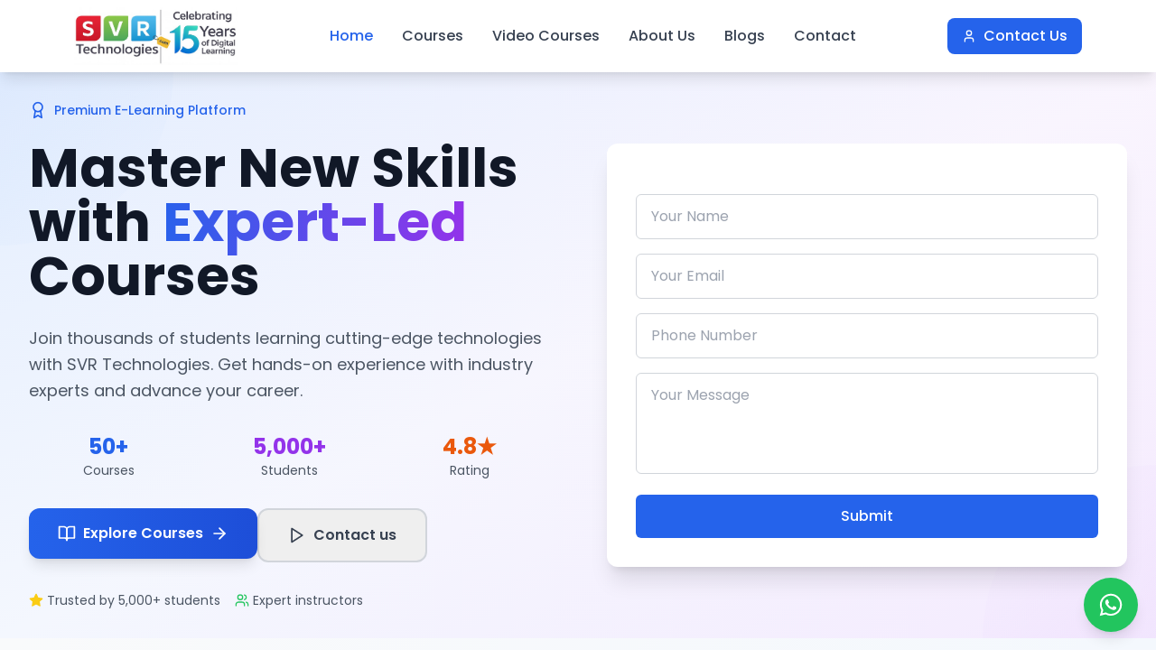

--- FILE ---
content_type: text/html
request_url: https://svrtechnologies.com/category/sap-tutorials/
body_size: 665
content:
<!doctype html>
<html lang="en">

<head>
  <meta charset="UTF-8" />
  <link rel="icon" type="image/svg+xml" href="/assets/svr-favicon-icon--TSjQVOT.jpg" />
  <meta name="viewport" content="width=device-width, initial-scale=1.0" />
  <link
    href="https://fonts.googleapis.com/css2?family=Poppins:ital,wght@0,100;0,200;0,300;0,400;0,500;0,600;0,700;0,800;0,900;1,100;1,200;1,300;1,400;1,500;1,600;1,700;1,800;1,900&family=Urbanist:ital,wght@0,100..900;1,100..900&display=swap"
    rel="stylesheet">
  <title>SVR Technologies E-Learning Platform</title>

  <!-- Google tag (gtag.js) -->
  <script async src="https://www.googletagmanager.com/gtag/js?id=G-07D4J5H5L3"></script>
  <script>
    window.dataLayer = window.dataLayer || [];
    function gtag() { dataLayer.push(arguments); }
    gtag('js', new Date());

    gtag('config', 'G-07D4J5H5L3');
  </script>
  <meta name="google-site-verification" content="0Y7nltRzJyiRhTfDn9xnwN3cPTyrRyFVUUg6k8wdbvE" class="yoast-seo-meta-tag"
      />

  <!-- Google Tag Manager -->
  <script>(function (w, d, s, l, i) {
      w[l] = w[l] || []; w[l].push({
        'gtm.start':
          new Date().getTime(), event: 'gtm.js'
      }); var f = d.getElementsByTagName(s)[0],
        j = d.createElement(s), dl = l != 'dataLayer' ? '&l=' + l : ''; j.async = true; j.src =
          'https://www.googletagmanager.com/gtm.js?id=' + i + dl; f.parentNode.insertBefore(j, f);
    })(window, document, 'script', 'dataLayer', 'GTM-NVP45W95');</script>
  <!-- End Google Tag Manager -->

  <!-- Google tag (gtag.js) -->
  <script async src="https://www.googletagmanager.com/gtag/js?id=AW-10929017614"></script>
  <script>
    window.dataLayer = window.dataLayer || [];
    function gtag() { dataLayer.push(arguments); }
    gtag('js', new Date());

    gtag('config', 'AW-10929017614');
  </script>

  <script type="module" crossorigin src="/assets/index-CAyccQBd.js"></script>
  <link rel="stylesheet" crossorigin href="/assets/index-8L2rKzVH.css">
</head>

<body>
  <div id="root"></div>
  <!-- Google Tag Manager (noscript) -->
  <noscript><iframe src="https://www.googletagmanager.com/ns.html?id=GTM-NVP45W95" height="0" width="0"
      style="display:none;visibility:hidden"></iframe></noscript>
  <!-- End Google Tag Manager (noscript) -->
</body>

</html>

--- FILE ---
content_type: application/x-javascript
request_url: https://svrtechnologies.com/assets/index-CAyccQBd.js
body_size: 188086
content:
var $m=Object.defineProperty;var Ym=(e,t,n)=>t in e?$m(e,t,{enumerable:!0,configurable:!0,writable:!0,value:n}):e[t]=n;var ut=(e,t,n)=>Ym(e,typeof t!="symbol"?t+"":t,n);(function(){const t=document.createElement("link").relList;if(t&&t.supports&&t.supports("modulepreload"))return;for(const a of document.querySelectorAll('link[rel="modulepreload"]'))i(a);new MutationObserver(a=>{for(const s of a)if(s.type==="childList")for(const o of s.addedNodes)o.tagName==="LINK"&&o.rel==="modulepreload"&&i(o)}).observe(document,{childList:!0,subtree:!0});function n(a){const s={};return a.integrity&&(s.integrity=a.integrity),a.referrerPolicy&&(s.referrerPolicy=a.referrerPolicy),a.crossOrigin==="use-credentials"?s.credentials="include":a.crossOrigin==="anonymous"?s.credentials="omit":s.credentials="same-origin",s}function i(a){if(a.ep)return;a.ep=!0;const s=n(a);fetch(a.href,s)}})();function va(e){return e&&e.__esModule&&Object.prototype.hasOwnProperty.call(e,"default")?e.default:e}var Kc={exports:{}},ya={},Xc={exports:{}},q={};/**
 * @license React
 * react.production.min.js
 *
 * Copyright (c) Facebook, Inc. and its affiliates.
 *
 * This source code is licensed under the MIT license found in the
 * LICENSE file in the root directory of this source tree.
 */var Qi=Symbol.for("react.element"),Km=Symbol.for("react.portal"),Xm=Symbol.for("react.fragment"),Zm=Symbol.for("react.strict_mode"),ep=Symbol.for("react.profiler"),tp=Symbol.for("react.provider"),np=Symbol.for("react.context"),ip=Symbol.for("react.forward_ref"),rp=Symbol.for("react.suspense"),ap=Symbol.for("react.memo"),sp=Symbol.for("react.lazy"),wl=Symbol.iterator;function op(e){return e===null||typeof e!="object"?null:(e=wl&&e[wl]||e["@@iterator"],typeof e=="function"?e:null)}var Zc={isMounted:function(){return!1},enqueueForceUpdate:function(){},enqueueReplaceState:function(){},enqueueSetState:function(){}},ed=Object.assign,td={};function Qn(e,t,n){this.props=e,this.context=t,this.refs=td,this.updater=n||Zc}Qn.prototype.isReactComponent={};Qn.prototype.setState=function(e,t){if(typeof e!="object"&&typeof e!="function"&&e!=null)throw Error("setState(...): takes an object of state variables to update or a function which returns an object of state variables.");this.updater.enqueueSetState(this,e,t,"setState")};Qn.prototype.forceUpdate=function(e){this.updater.enqueueForceUpdate(this,e,"forceUpdate")};function nd(){}nd.prototype=Qn.prototype;function wo(e,t,n){this.props=e,this.context=t,this.refs=td,this.updater=n||Zc}var bo=wo.prototype=new nd;bo.constructor=wo;ed(bo,Qn.prototype);bo.isPureReactComponent=!0;var bl=Array.isArray,id=Object.prototype.hasOwnProperty,So={current:null},rd={key:!0,ref:!0,__self:!0,__source:!0};function ad(e,t,n){var i,a={},s=null,o=null;if(t!=null)for(i in t.ref!==void 0&&(o=t.ref),t.key!==void 0&&(s=""+t.key),t)id.call(t,i)&&!rd.hasOwnProperty(i)&&(a[i]=t[i]);var l=arguments.length-2;if(l===1)a.children=n;else if(1<l){for(var c=Array(l),d=0;d<l;d++)c[d]=arguments[d+2];a.children=c}if(e&&e.defaultProps)for(i in l=e.defaultProps,l)a[i]===void 0&&(a[i]=l[i]);return{$$typeof:Qi,type:e,key:s,ref:o,props:a,_owner:So.current}}function lp(e,t){return{$$typeof:Qi,type:e.type,key:t,ref:e.ref,props:e.props,_owner:e._owner}}function ko(e){return typeof e=="object"&&e!==null&&e.$$typeof===Qi}function cp(e){var t={"=":"=0",":":"=2"};return"$"+e.replace(/[=:]/g,function(n){return t[n]})}var Sl=/\/+/g;function Ha(e,t){return typeof e=="object"&&e!==null&&e.key!=null?cp(""+e.key):t.toString(36)}function Ar(e,t,n,i,a){var s=typeof e;(s==="undefined"||s==="boolean")&&(e=null);var o=!1;if(e===null)o=!0;else switch(s){case"string":case"number":o=!0;break;case"object":switch(e.$$typeof){case Qi:case Km:o=!0}}if(o)return o=e,a=a(o),e=i===""?"."+Ha(o,0):i,bl(a)?(n="",e!=null&&(n=e.replace(Sl,"$&/")+"/"),Ar(a,t,n,"",function(d){return d})):a!=null&&(ko(a)&&(a=lp(a,n+(!a.key||o&&o.key===a.key?"":(""+a.key).replace(Sl,"$&/")+"/")+e)),t.push(a)),1;if(o=0,i=i===""?".":i+":",bl(e))for(var l=0;l<e.length;l++){s=e[l];var c=i+Ha(s,l);o+=Ar(s,t,n,c,a)}else if(c=op(e),typeof c=="function")for(e=c.call(e),l=0;!(s=e.next()).done;)s=s.value,c=i+Ha(s,l++),o+=Ar(s,t,n,c,a);else if(s==="object")throw t=String(e),Error("Objects are not valid as a React child (found: "+(t==="[object Object]"?"object with keys {"+Object.keys(e).join(", ")+"}":t)+"). If you meant to render a collection of children, use an array instead.");return o}function ar(e,t,n){if(e==null)return e;var i=[],a=0;return Ar(e,i,"","",function(s){return t.call(n,s,a++)}),i}function dp(e){if(e._status===-1){var t=e._result;t=t(),t.then(function(n){(e._status===0||e._status===-1)&&(e._status=1,e._result=n)},function(n){(e._status===0||e._status===-1)&&(e._status=2,e._result=n)}),e._status===-1&&(e._status=0,e._result=t)}if(e._status===1)return e._result.default;throw e._result}var Te={current:null},Pr={transition:null},up={ReactCurrentDispatcher:Te,ReactCurrentBatchConfig:Pr,ReactCurrentOwner:So};function sd(){throw Error("act(...) is not supported in production builds of React.")}q.Children={map:ar,forEach:function(e,t,n){ar(e,function(){t.apply(this,arguments)},n)},count:function(e){var t=0;return ar(e,function(){t++}),t},toArray:function(e){return ar(e,function(t){return t})||[]},only:function(e){if(!ko(e))throw Error("React.Children.only expected to receive a single React element child.");return e}};q.Component=Qn;q.Fragment=Xm;q.Profiler=ep;q.PureComponent=wo;q.StrictMode=Zm;q.Suspense=rp;q.__SECRET_INTERNALS_DO_NOT_USE_OR_YOU_WILL_BE_FIRED=up;q.act=sd;q.cloneElement=function(e,t,n){if(e==null)throw Error("React.cloneElement(...): The argument must be a React element, but you passed "+e+".");var i=ed({},e.props),a=e.key,s=e.ref,o=e._owner;if(t!=null){if(t.ref!==void 0&&(s=t.ref,o=So.current),t.key!==void 0&&(a=""+t.key),e.type&&e.type.defaultProps)var l=e.type.defaultProps;for(c in t)id.call(t,c)&&!rd.hasOwnProperty(c)&&(i[c]=t[c]===void 0&&l!==void 0?l[c]:t[c])}var c=arguments.length-2;if(c===1)i.children=n;else if(1<c){l=Array(c);for(var d=0;d<c;d++)l[d]=arguments[d+2];i.children=l}return{$$typeof:Qi,type:e.type,key:a,ref:s,props:i,_owner:o}};q.createContext=function(e){return e={$$typeof:np,_currentValue:e,_currentValue2:e,_threadCount:0,Provider:null,Consumer:null,_defaultValue:null,_globalName:null},e.Provider={$$typeof:tp,_context:e},e.Consumer=e};q.createElement=ad;q.createFactory=function(e){var t=ad.bind(null,e);return t.type=e,t};q.createRef=function(){return{current:null}};q.forwardRef=function(e){return{$$typeof:ip,render:e}};q.isValidElement=ko;q.lazy=function(e){return{$$typeof:sp,_payload:{_status:-1,_result:e},_init:dp}};q.memo=function(e,t){return{$$typeof:ap,type:e,compare:t===void 0?null:t}};q.startTransition=function(e){var t=Pr.transition;Pr.transition={};try{e()}finally{Pr.transition=t}};q.unstable_act=sd;q.useCallback=function(e,t){return Te.current.useCallback(e,t)};q.useContext=function(e){return Te.current.useContext(e)};q.useDebugValue=function(){};q.useDeferredValue=function(e){return Te.current.useDeferredValue(e)};q.useEffect=function(e,t){return Te.current.useEffect(e,t)};q.useId=function(){return Te.current.useId()};q.useImperativeHandle=function(e,t,n){return Te.current.useImperativeHandle(e,t,n)};q.useInsertionEffect=function(e,t){return Te.current.useInsertionEffect(e,t)};q.useLayoutEffect=function(e,t){return Te.current.useLayoutEffect(e,t)};q.useMemo=function(e,t){return Te.current.useMemo(e,t)};q.useReducer=function(e,t,n){return Te.current.useReducer(e,t,n)};q.useRef=function(e){return Te.current.useRef(e)};q.useState=function(e){return Te.current.useState(e)};q.useSyncExternalStore=function(e,t,n){return Te.current.useSyncExternalStore(e,t,n)};q.useTransition=function(){return Te.current.useTransition()};q.version="18.3.1";Xc.exports=q;var P=Xc.exports;const J=va(P);/**
 * @license React
 * react-jsx-runtime.production.min.js
 *
 * Copyright (c) Facebook, Inc. and its affiliates.
 *
 * This source code is licensed under the MIT license found in the
 * LICENSE file in the root directory of this source tree.
 */var mp=P,pp=Symbol.for("react.element"),gp=Symbol.for("react.fragment"),hp=Object.prototype.hasOwnProperty,fp=mp.__SECRET_INTERNALS_DO_NOT_USE_OR_YOU_WILL_BE_FIRED.ReactCurrentOwner,vp={key:!0,ref:!0,__self:!0,__source:!0};function od(e,t,n){var i,a={},s=null,o=null;n!==void 0&&(s=""+n),t.key!==void 0&&(s=""+t.key),t.ref!==void 0&&(o=t.ref);for(i in t)hp.call(t,i)&&!vp.hasOwnProperty(i)&&(a[i]=t[i]);if(e&&e.defaultProps)for(i in t=e.defaultProps,t)a[i]===void 0&&(a[i]=t[i]);return{$$typeof:pp,type:e,key:s,ref:o,props:a,_owner:fp.current}}ya.Fragment=gp;ya.jsx=od;ya.jsxs=od;Kc.exports=ya;var r=Kc.exports,ld={exports:{}},Fe={},cd={exports:{}},dd={};/**
 * @license React
 * scheduler.production.min.js
 *
 * Copyright (c) Facebook, Inc. and its affiliates.
 *
 * This source code is licensed under the MIT license found in the
 * LICENSE file in the root directory of this source tree.
 */(function(e){function t(k,O){var _=k.length;k.push(O);e:for(;0<_;){var K=_-1>>>1,re=k[K];if(0<a(re,O))k[K]=O,k[_]=re,_=K;else break e}}function n(k){return k.length===0?null:k[0]}function i(k){if(k.length===0)return null;var O=k[0],_=k.pop();if(_!==O){k[0]=_;e:for(var K=0,re=k.length,ir=re>>>1;K<ir;){var $t=2*(K+1)-1,Ra=k[$t],Yt=$t+1,rr=k[Yt];if(0>a(Ra,_))Yt<re&&0>a(rr,Ra)?(k[K]=rr,k[Yt]=_,K=Yt):(k[K]=Ra,k[$t]=_,K=$t);else if(Yt<re&&0>a(rr,_))k[K]=rr,k[Yt]=_,K=Yt;else break e}}return O}function a(k,O){var _=k.sortIndex-O.sortIndex;return _!==0?_:k.id-O.id}if(typeof performance=="object"&&typeof performance.now=="function"){var s=performance;e.unstable_now=function(){return s.now()}}else{var o=Date,l=o.now();e.unstable_now=function(){return o.now()-l}}var c=[],d=[],u=1,m=null,p=3,v=!1,y=!1,x=!1,T=typeof setTimeout=="function"?setTimeout:null,g=typeof clearTimeout=="function"?clearTimeout:null,h=typeof setImmediate<"u"?setImmediate:null;typeof navigator<"u"&&navigator.scheduling!==void 0&&navigator.scheduling.isInputPending!==void 0&&navigator.scheduling.isInputPending.bind(navigator.scheduling);function f(k){for(var O=n(d);O!==null;){if(O.callback===null)i(d);else if(O.startTime<=k)i(d),O.sortIndex=O.expirationTime,t(c,O);else break;O=n(d)}}function w(k){if(x=!1,f(k),!y)if(n(c)!==null)y=!0,G(b);else{var O=n(d);O!==null&&ne(w,O.startTime-k)}}function b(k,O){y=!1,x&&(x=!1,g(j),j=-1),v=!0;var _=p;try{for(f(O),m=n(c);m!==null&&(!(m.expirationTime>O)||k&&!z());){var K=m.callback;if(typeof K=="function"){m.callback=null,p=m.priorityLevel;var re=K(m.expirationTime<=O);O=e.unstable_now(),typeof re=="function"?m.callback=re:m===n(c)&&i(c),f(O)}else i(c);m=n(c)}if(m!==null)var ir=!0;else{var $t=n(d);$t!==null&&ne(w,$t.startTime-O),ir=!1}return ir}finally{m=null,p=_,v=!1}}var S=!1,A=null,j=-1,M=5,C=-1;function z(){return!(e.unstable_now()-C<M)}function U(){if(A!==null){var k=e.unstable_now();C=k;var O=!0;try{O=A(!0,k)}finally{O?Y():(S=!1,A=null)}}else S=!1}var Y;if(typeof h=="function")Y=function(){h(U)};else if(typeof MessageChannel<"u"){var xe=new MessageChannel,je=xe.port2;xe.port1.onmessage=U,Y=function(){je.postMessage(null)}}else Y=function(){T(U,0)};function G(k){A=k,S||(S=!0,Y())}function ne(k,O){j=T(function(){k(e.unstable_now())},O)}e.unstable_IdlePriority=5,e.unstable_ImmediatePriority=1,e.unstable_LowPriority=4,e.unstable_NormalPriority=3,e.unstable_Profiling=null,e.unstable_UserBlockingPriority=2,e.unstable_cancelCallback=function(k){k.callback=null},e.unstable_continueExecution=function(){y||v||(y=!0,G(b))},e.unstable_forceFrameRate=function(k){0>k||125<k?console.error("forceFrameRate takes a positive int between 0 and 125, forcing frame rates higher than 125 fps is not supported"):M=0<k?Math.floor(1e3/k):5},e.unstable_getCurrentPriorityLevel=function(){return p},e.unstable_getFirstCallbackNode=function(){return n(c)},e.unstable_next=function(k){switch(p){case 1:case 2:case 3:var O=3;break;default:O=p}var _=p;p=O;try{return k()}finally{p=_}},e.unstable_pauseExecution=function(){},e.unstable_requestPaint=function(){},e.unstable_runWithPriority=function(k,O){switch(k){case 1:case 2:case 3:case 4:case 5:break;default:k=3}var _=p;p=k;try{return O()}finally{p=_}},e.unstable_scheduleCallback=function(k,O,_){var K=e.unstable_now();switch(typeof _=="object"&&_!==null?(_=_.delay,_=typeof _=="number"&&0<_?K+_:K):_=K,k){case 1:var re=-1;break;case 2:re=250;break;case 5:re=1073741823;break;case 4:re=1e4;break;default:re=5e3}return re=_+re,k={id:u++,callback:O,priorityLevel:k,startTime:_,expirationTime:re,sortIndex:-1},_>K?(k.sortIndex=_,t(d,k),n(c)===null&&k===n(d)&&(x?(g(j),j=-1):x=!0,ne(w,_-K))):(k.sortIndex=re,t(c,k),y||v||(y=!0,G(b))),k},e.unstable_shouldYield=z,e.unstable_wrapCallback=function(k){var O=p;return function(){var _=p;p=O;try{return k.apply(this,arguments)}finally{p=_}}}})(dd);cd.exports=dd;var yp=cd.exports;/**
 * @license React
 * react-dom.production.min.js
 *
 * Copyright (c) Facebook, Inc. and its affiliates.
 *
 * This source code is licensed under the MIT license found in the
 * LICENSE file in the root directory of this source tree.
 */var xp=P,ze=yp;function I(e){for(var t="https://reactjs.org/docs/error-decoder.html?invariant="+e,n=1;n<arguments.length;n++)t+="&args[]="+encodeURIComponent(arguments[n]);return"Minified React error #"+e+"; visit "+t+" for the full message or use the non-minified dev environment for full errors and additional helpful warnings."}var ud=new Set,Ii={};function pn(e,t){Wn(e,t),Wn(e+"Capture",t)}function Wn(e,t){for(Ii[e]=t,e=0;e<t.length;e++)ud.add(t[e])}var xt=!(typeof window>"u"||typeof window.document>"u"||typeof window.document.createElement>"u"),ws=Object.prototype.hasOwnProperty,wp=/^[:A-Z_a-z\u00C0-\u00D6\u00D8-\u00F6\u00F8-\u02FF\u0370-\u037D\u037F-\u1FFF\u200C-\u200D\u2070-\u218F\u2C00-\u2FEF\u3001-\uD7FF\uF900-\uFDCF\uFDF0-\uFFFD][:A-Z_a-z\u00C0-\u00D6\u00D8-\u00F6\u00F8-\u02FF\u0370-\u037D\u037F-\u1FFF\u200C-\u200D\u2070-\u218F\u2C00-\u2FEF\u3001-\uD7FF\uF900-\uFDCF\uFDF0-\uFFFD\-.0-9\u00B7\u0300-\u036F\u203F-\u2040]*$/,kl={},jl={};function bp(e){return ws.call(jl,e)?!0:ws.call(kl,e)?!1:wp.test(e)?jl[e]=!0:(kl[e]=!0,!1)}function Sp(e,t,n,i){if(n!==null&&n.type===0)return!1;switch(typeof t){case"function":case"symbol":return!0;case"boolean":return i?!1:n!==null?!n.acceptsBooleans:(e=e.toLowerCase().slice(0,5),e!=="data-"&&e!=="aria-");default:return!1}}function kp(e,t,n,i){if(t===null||typeof t>"u"||Sp(e,t,n,i))return!0;if(i)return!1;if(n!==null)switch(n.type){case 3:return!t;case 4:return t===!1;case 5:return isNaN(t);case 6:return isNaN(t)||1>t}return!1}function Ie(e,t,n,i,a,s,o){this.acceptsBooleans=t===2||t===3||t===4,this.attributeName=i,this.attributeNamespace=a,this.mustUseProperty=n,this.propertyName=e,this.type=t,this.sanitizeURL=s,this.removeEmptyString=o}var ye={};"children dangerouslySetInnerHTML defaultValue defaultChecked innerHTML suppressContentEditableWarning suppressHydrationWarning style".split(" ").forEach(function(e){ye[e]=new Ie(e,0,!1,e,null,!1,!1)});[["acceptCharset","accept-charset"],["className","class"],["htmlFor","for"],["httpEquiv","http-equiv"]].forEach(function(e){var t=e[0];ye[t]=new Ie(t,1,!1,e[1],null,!1,!1)});["contentEditable","draggable","spellCheck","value"].forEach(function(e){ye[e]=new Ie(e,2,!1,e.toLowerCase(),null,!1,!1)});["autoReverse","externalResourcesRequired","focusable","preserveAlpha"].forEach(function(e){ye[e]=new Ie(e,2,!1,e,null,!1,!1)});"allowFullScreen async autoFocus autoPlay controls default defer disabled disablePictureInPicture disableRemotePlayback formNoValidate hidden loop noModule noValidate open playsInline readOnly required reversed scoped seamless itemScope".split(" ").forEach(function(e){ye[e]=new Ie(e,3,!1,e.toLowerCase(),null,!1,!1)});["checked","multiple","muted","selected"].forEach(function(e){ye[e]=new Ie(e,3,!0,e,null,!1,!1)});["capture","download"].forEach(function(e){ye[e]=new Ie(e,4,!1,e,null,!1,!1)});["cols","rows","size","span"].forEach(function(e){ye[e]=new Ie(e,6,!1,e,null,!1,!1)});["rowSpan","start"].forEach(function(e){ye[e]=new Ie(e,5,!1,e.toLowerCase(),null,!1,!1)});var jo=/[\-:]([a-z])/g;function Co(e){return e[1].toUpperCase()}"accent-height alignment-baseline arabic-form baseline-shift cap-height clip-path clip-rule color-interpolation color-interpolation-filters color-profile color-rendering dominant-baseline enable-background fill-opacity fill-rule flood-color flood-opacity font-family font-size font-size-adjust font-stretch font-style font-variant font-weight glyph-name glyph-orientation-horizontal glyph-orientation-vertical horiz-adv-x horiz-origin-x image-rendering letter-spacing lighting-color marker-end marker-mid marker-start overline-position overline-thickness paint-order panose-1 pointer-events rendering-intent shape-rendering stop-color stop-opacity strikethrough-position strikethrough-thickness stroke-dasharray stroke-dashoffset stroke-linecap stroke-linejoin stroke-miterlimit stroke-opacity stroke-width text-anchor text-decoration text-rendering underline-position underline-thickness unicode-bidi unicode-range units-per-em v-alphabetic v-hanging v-ideographic v-mathematical vector-effect vert-adv-y vert-origin-x vert-origin-y word-spacing writing-mode xmlns:xlink x-height".split(" ").forEach(function(e){var t=e.replace(jo,Co);ye[t]=new Ie(t,1,!1,e,null,!1,!1)});"xlink:actuate xlink:arcrole xlink:role xlink:show xlink:title xlink:type".split(" ").forEach(function(e){var t=e.replace(jo,Co);ye[t]=new Ie(t,1,!1,e,"http://www.w3.org/1999/xlink",!1,!1)});["xml:base","xml:lang","xml:space"].forEach(function(e){var t=e.replace(jo,Co);ye[t]=new Ie(t,1,!1,e,"http://www.w3.org/XML/1998/namespace",!1,!1)});["tabIndex","crossOrigin"].forEach(function(e){ye[e]=new Ie(e,1,!1,e.toLowerCase(),null,!1,!1)});ye.xlinkHref=new Ie("xlinkHref",1,!1,"xlink:href","http://www.w3.org/1999/xlink",!0,!1);["src","href","action","formAction"].forEach(function(e){ye[e]=new Ie(e,1,!1,e.toLowerCase(),null,!0,!0)});function Ao(e,t,n,i){var a=ye.hasOwnProperty(t)?ye[t]:null;(a!==null?a.type!==0:i||!(2<t.length)||t[0]!=="o"&&t[0]!=="O"||t[1]!=="n"&&t[1]!=="N")&&(kp(t,n,a,i)&&(n=null),i||a===null?bp(t)&&(n===null?e.removeAttribute(t):e.setAttribute(t,""+n)):a.mustUseProperty?e[a.propertyName]=n===null?a.type===3?!1:"":n:(t=a.attributeName,i=a.attributeNamespace,n===null?e.removeAttribute(t):(a=a.type,n=a===3||a===4&&n===!0?"":""+n,i?e.setAttributeNS(i,t,n):e.setAttribute(t,n))))}var Ct=xp.__SECRET_INTERNALS_DO_NOT_USE_OR_YOU_WILL_BE_FIRED,sr=Symbol.for("react.element"),yn=Symbol.for("react.portal"),xn=Symbol.for("react.fragment"),Po=Symbol.for("react.strict_mode"),bs=Symbol.for("react.profiler"),md=Symbol.for("react.provider"),pd=Symbol.for("react.context"),To=Symbol.for("react.forward_ref"),Ss=Symbol.for("react.suspense"),ks=Symbol.for("react.suspense_list"),Io=Symbol.for("react.memo"),Pt=Symbol.for("react.lazy"),gd=Symbol.for("react.offscreen"),Cl=Symbol.iterator;function ai(e){return e===null||typeof e!="object"?null:(e=Cl&&e[Cl]||e["@@iterator"],typeof e=="function"?e:null)}var oe=Object.assign,Ba;function hi(e){if(Ba===void 0)try{throw Error()}catch(n){var t=n.stack.trim().match(/\n( *(at )?)/);Ba=t&&t[1]||""}return`
`+Ba+e}var Wa=!1;function za(e,t){if(!e||Wa)return"";Wa=!0;var n=Error.prepareStackTrace;Error.prepareStackTrace=void 0;try{if(t)if(t=function(){throw Error()},Object.defineProperty(t.prototype,"props",{set:function(){throw Error()}}),typeof Reflect=="object"&&Reflect.construct){try{Reflect.construct(t,[])}catch(d){var i=d}Reflect.construct(e,[],t)}else{try{t.call()}catch(d){i=d}e.call(t.prototype)}else{try{throw Error()}catch(d){i=d}e()}}catch(d){if(d&&i&&typeof d.stack=="string"){for(var a=d.stack.split(`
`),s=i.stack.split(`
`),o=a.length-1,l=s.length-1;1<=o&&0<=l&&a[o]!==s[l];)l--;for(;1<=o&&0<=l;o--,l--)if(a[o]!==s[l]){if(o!==1||l!==1)do if(o--,l--,0>l||a[o]!==s[l]){var c=`
`+a[o].replace(" at new "," at ");return e.displayName&&c.includes("<anonymous>")&&(c=c.replace("<anonymous>",e.displayName)),c}while(1<=o&&0<=l);break}}}finally{Wa=!1,Error.prepareStackTrace=n}return(e=e?e.displayName||e.name:"")?hi(e):""}function jp(e){switch(e.tag){case 5:return hi(e.type);case 16:return hi("Lazy");case 13:return hi("Suspense");case 19:return hi("SuspenseList");case 0:case 2:case 15:return e=za(e.type,!1),e;case 11:return e=za(e.type.render,!1),e;case 1:return e=za(e.type,!0),e;default:return""}}function js(e){if(e==null)return null;if(typeof e=="function")return e.displayName||e.name||null;if(typeof e=="string")return e;switch(e){case xn:return"Fragment";case yn:return"Portal";case bs:return"Profiler";case Po:return"StrictMode";case Ss:return"Suspense";case ks:return"SuspenseList"}if(typeof e=="object")switch(e.$$typeof){case pd:return(e.displayName||"Context")+".Consumer";case md:return(e._context.displayName||"Context")+".Provider";case To:var t=e.render;return e=e.displayName,e||(e=t.displayName||t.name||"",e=e!==""?"ForwardRef("+e+")":"ForwardRef"),e;case Io:return t=e.displayName||null,t!==null?t:js(e.type)||"Memo";case Pt:t=e._payload,e=e._init;try{return js(e(t))}catch{}}return null}function Cp(e){var t=e.type;switch(e.tag){case 24:return"Cache";case 9:return(t.displayName||"Context")+".Consumer";case 10:return(t._context.displayName||"Context")+".Provider";case 18:return"DehydratedFragment";case 11:return e=t.render,e=e.displayName||e.name||"",t.displayName||(e!==""?"ForwardRef("+e+")":"ForwardRef");case 7:return"Fragment";case 5:return t;case 4:return"Portal";case 3:return"Root";case 6:return"Text";case 16:return js(t);case 8:return t===Po?"StrictMode":"Mode";case 22:return"Offscreen";case 12:return"Profiler";case 21:return"Scope";case 13:return"Suspense";case 19:return"SuspenseList";case 25:return"TracingMarker";case 1:case 0:case 17:case 2:case 14:case 15:if(typeof t=="function")return t.displayName||t.name||null;if(typeof t=="string")return t}return null}function Vt(e){switch(typeof e){case"boolean":case"number":case"string":case"undefined":return e;case"object":return e;default:return""}}function hd(e){var t=e.type;return(e=e.nodeName)&&e.toLowerCase()==="input"&&(t==="checkbox"||t==="radio")}function Ap(e){var t=hd(e)?"checked":"value",n=Object.getOwnPropertyDescriptor(e.constructor.prototype,t),i=""+e[t];if(!e.hasOwnProperty(t)&&typeof n<"u"&&typeof n.get=="function"&&typeof n.set=="function"){var a=n.get,s=n.set;return Object.defineProperty(e,t,{configurable:!0,get:function(){return a.call(this)},set:function(o){i=""+o,s.call(this,o)}}),Object.defineProperty(e,t,{enumerable:n.enumerable}),{getValue:function(){return i},setValue:function(o){i=""+o},stopTracking:function(){e._valueTracker=null,delete e[t]}}}}function or(e){e._valueTracker||(e._valueTracker=Ap(e))}function fd(e){if(!e)return!1;var t=e._valueTracker;if(!t)return!0;var n=t.getValue(),i="";return e&&(i=hd(e)?e.checked?"true":"false":e.value),e=i,e!==n?(t.setValue(e),!0):!1}function Fr(e){if(e=e||(typeof document<"u"?document:void 0),typeof e>"u")return null;try{return e.activeElement||e.body}catch{return e.body}}function Cs(e,t){var n=t.checked;return oe({},t,{defaultChecked:void 0,defaultValue:void 0,value:void 0,checked:n??e._wrapperState.initialChecked})}function Al(e,t){var n=t.defaultValue==null?"":t.defaultValue,i=t.checked!=null?t.checked:t.defaultChecked;n=Vt(t.value!=null?t.value:n),e._wrapperState={initialChecked:i,initialValue:n,controlled:t.type==="checkbox"||t.type==="radio"?t.checked!=null:t.value!=null}}function vd(e,t){t=t.checked,t!=null&&Ao(e,"checked",t,!1)}function As(e,t){vd(e,t);var n=Vt(t.value),i=t.type;if(n!=null)i==="number"?(n===0&&e.value===""||e.value!=n)&&(e.value=""+n):e.value!==""+n&&(e.value=""+n);else if(i==="submit"||i==="reset"){e.removeAttribute("value");return}t.hasOwnProperty("value")?Ps(e,t.type,n):t.hasOwnProperty("defaultValue")&&Ps(e,t.type,Vt(t.defaultValue)),t.checked==null&&t.defaultChecked!=null&&(e.defaultChecked=!!t.defaultChecked)}function Pl(e,t,n){if(t.hasOwnProperty("value")||t.hasOwnProperty("defaultValue")){var i=t.type;if(!(i!=="submit"&&i!=="reset"||t.value!==void 0&&t.value!==null))return;t=""+e._wrapperState.initialValue,n||t===e.value||(e.value=t),e.defaultValue=t}n=e.name,n!==""&&(e.name=""),e.defaultChecked=!!e._wrapperState.initialChecked,n!==""&&(e.name=n)}function Ps(e,t,n){(t!=="number"||Fr(e.ownerDocument)!==e)&&(n==null?e.defaultValue=""+e._wrapperState.initialValue:e.defaultValue!==""+n&&(e.defaultValue=""+n))}var fi=Array.isArray;function Mn(e,t,n,i){if(e=e.options,t){t={};for(var a=0;a<n.length;a++)t["$"+n[a]]=!0;for(n=0;n<e.length;n++)a=t.hasOwnProperty("$"+e[n].value),e[n].selected!==a&&(e[n].selected=a),a&&i&&(e[n].defaultSelected=!0)}else{for(n=""+Vt(n),t=null,a=0;a<e.length;a++){if(e[a].value===n){e[a].selected=!0,i&&(e[a].defaultSelected=!0);return}t!==null||e[a].disabled||(t=e[a])}t!==null&&(t.selected=!0)}}function Ts(e,t){if(t.dangerouslySetInnerHTML!=null)throw Error(I(91));return oe({},t,{value:void 0,defaultValue:void 0,children:""+e._wrapperState.initialValue})}function Tl(e,t){var n=t.value;if(n==null){if(n=t.children,t=t.defaultValue,n!=null){if(t!=null)throw Error(I(92));if(fi(n)){if(1<n.length)throw Error(I(93));n=n[0]}t=n}t==null&&(t=""),n=t}e._wrapperState={initialValue:Vt(n)}}function yd(e,t){var n=Vt(t.value),i=Vt(t.defaultValue);n!=null&&(n=""+n,n!==e.value&&(e.value=n),t.defaultValue==null&&e.defaultValue!==n&&(e.defaultValue=n)),i!=null&&(e.defaultValue=""+i)}function Il(e){var t=e.textContent;t===e._wrapperState.initialValue&&t!==""&&t!==null&&(e.value=t)}function xd(e){switch(e){case"svg":return"http://www.w3.org/2000/svg";case"math":return"http://www.w3.org/1998/Math/MathML";default:return"http://www.w3.org/1999/xhtml"}}function Is(e,t){return e==null||e==="http://www.w3.org/1999/xhtml"?xd(t):e==="http://www.w3.org/2000/svg"&&t==="foreignObject"?"http://www.w3.org/1999/xhtml":e}var lr,wd=function(e){return typeof MSApp<"u"&&MSApp.execUnsafeLocalFunction?function(t,n,i,a){MSApp.execUnsafeLocalFunction(function(){return e(t,n,i,a)})}:e}(function(e,t){if(e.namespaceURI!=="http://www.w3.org/2000/svg"||"innerHTML"in e)e.innerHTML=t;else{for(lr=lr||document.createElement("div"),lr.innerHTML="<svg>"+t.valueOf().toString()+"</svg>",t=lr.firstChild;e.firstChild;)e.removeChild(e.firstChild);for(;t.firstChild;)e.appendChild(t.firstChild)}});function Mi(e,t){if(t){var n=e.firstChild;if(n&&n===e.lastChild&&n.nodeType===3){n.nodeValue=t;return}}e.textContent=t}var xi={animationIterationCount:!0,aspectRatio:!0,borderImageOutset:!0,borderImageSlice:!0,borderImageWidth:!0,boxFlex:!0,boxFlexGroup:!0,boxOrdinalGroup:!0,columnCount:!0,columns:!0,flex:!0,flexGrow:!0,flexPositive:!0,flexShrink:!0,flexNegative:!0,flexOrder:!0,gridArea:!0,gridRow:!0,gridRowEnd:!0,gridRowSpan:!0,gridRowStart:!0,gridColumn:!0,gridColumnEnd:!0,gridColumnSpan:!0,gridColumnStart:!0,fontWeight:!0,lineClamp:!0,lineHeight:!0,opacity:!0,order:!0,orphans:!0,tabSize:!0,widows:!0,zIndex:!0,zoom:!0,fillOpacity:!0,floodOpacity:!0,stopOpacity:!0,strokeDasharray:!0,strokeDashoffset:!0,strokeMiterlimit:!0,strokeOpacity:!0,strokeWidth:!0},Pp=["Webkit","ms","Moz","O"];Object.keys(xi).forEach(function(e){Pp.forEach(function(t){t=t+e.charAt(0).toUpperCase()+e.substring(1),xi[t]=xi[e]})});function bd(e,t,n){return t==null||typeof t=="boolean"||t===""?"":n||typeof t!="number"||t===0||xi.hasOwnProperty(e)&&xi[e]?(""+t).trim():t+"px"}function Sd(e,t){e=e.style;for(var n in t)if(t.hasOwnProperty(n)){var i=n.indexOf("--")===0,a=bd(n,t[n],i);n==="float"&&(n="cssFloat"),i?e.setProperty(n,a):e[n]=a}}var Tp=oe({menuitem:!0},{area:!0,base:!0,br:!0,col:!0,embed:!0,hr:!0,img:!0,input:!0,keygen:!0,link:!0,meta:!0,param:!0,source:!0,track:!0,wbr:!0});function Ms(e,t){if(t){if(Tp[e]&&(t.children!=null||t.dangerouslySetInnerHTML!=null))throw Error(I(137,e));if(t.dangerouslySetInnerHTML!=null){if(t.children!=null)throw Error(I(60));if(typeof t.dangerouslySetInnerHTML!="object"||!("__html"in t.dangerouslySetInnerHTML))throw Error(I(61))}if(t.style!=null&&typeof t.style!="object")throw Error(I(62))}}function Es(e,t){if(e.indexOf("-")===-1)return typeof t.is=="string";switch(e){case"annotation-xml":case"color-profile":case"font-face":case"font-face-src":case"font-face-uri":case"font-face-format":case"font-face-name":case"missing-glyph":return!1;default:return!0}}var Ds=null;function Mo(e){return e=e.target||e.srcElement||window,e.correspondingUseElement&&(e=e.correspondingUseElement),e.nodeType===3?e.parentNode:e}var Ns=null,En=null,Dn=null;function Ml(e){if(e=Ki(e)){if(typeof Ns!="function")throw Error(I(280));var t=e.stateNode;t&&(t=ka(t),Ns(e.stateNode,e.type,t))}}function kd(e){En?Dn?Dn.push(e):Dn=[e]:En=e}function jd(){if(En){var e=En,t=Dn;if(Dn=En=null,Ml(e),t)for(e=0;e<t.length;e++)Ml(t[e])}}function Cd(e,t){return e(t)}function Ad(){}var Fa=!1;function Pd(e,t,n){if(Fa)return e(t,n);Fa=!0;try{return Cd(e,t,n)}finally{Fa=!1,(En!==null||Dn!==null)&&(Ad(),jd())}}function Ei(e,t){var n=e.stateNode;if(n===null)return null;var i=ka(n);if(i===null)return null;n=i[t];e:switch(t){case"onClick":case"onClickCapture":case"onDoubleClick":case"onDoubleClickCapture":case"onMouseDown":case"onMouseDownCapture":case"onMouseMove":case"onMouseMoveCapture":case"onMouseUp":case"onMouseUpCapture":case"onMouseEnter":(i=!i.disabled)||(e=e.type,i=!(e==="button"||e==="input"||e==="select"||e==="textarea")),e=!i;break e;default:e=!1}if(e)return null;if(n&&typeof n!="function")throw Error(I(231,t,typeof n));return n}var Ls=!1;if(xt)try{var si={};Object.defineProperty(si,"passive",{get:function(){Ls=!0}}),window.addEventListener("test",si,si),window.removeEventListener("test",si,si)}catch{Ls=!1}function Ip(e,t,n,i,a,s,o,l,c){var d=Array.prototype.slice.call(arguments,3);try{t.apply(n,d)}catch(u){this.onError(u)}}var wi=!1,Vr=null,_r=!1,Os=null,Mp={onError:function(e){wi=!0,Vr=e}};function Ep(e,t,n,i,a,s,o,l,c){wi=!1,Vr=null,Ip.apply(Mp,arguments)}function Dp(e,t,n,i,a,s,o,l,c){if(Ep.apply(this,arguments),wi){if(wi){var d=Vr;wi=!1,Vr=null}else throw Error(I(198));_r||(_r=!0,Os=d)}}function gn(e){var t=e,n=e;if(e.alternate)for(;t.return;)t=t.return;else{e=t;do t=e,t.flags&4098&&(n=t.return),e=t.return;while(e)}return t.tag===3?n:null}function Td(e){if(e.tag===13){var t=e.memoizedState;if(t===null&&(e=e.alternate,e!==null&&(t=e.memoizedState)),t!==null)return t.dehydrated}return null}function El(e){if(gn(e)!==e)throw Error(I(188))}function Np(e){var t=e.alternate;if(!t){if(t=gn(e),t===null)throw Error(I(188));return t!==e?null:e}for(var n=e,i=t;;){var a=n.return;if(a===null)break;var s=a.alternate;if(s===null){if(i=a.return,i!==null){n=i;continue}break}if(a.child===s.child){for(s=a.child;s;){if(s===n)return El(a),e;if(s===i)return El(a),t;s=s.sibling}throw Error(I(188))}if(n.return!==i.return)n=a,i=s;else{for(var o=!1,l=a.child;l;){if(l===n){o=!0,n=a,i=s;break}if(l===i){o=!0,i=a,n=s;break}l=l.sibling}if(!o){for(l=s.child;l;){if(l===n){o=!0,n=s,i=a;break}if(l===i){o=!0,i=s,n=a;break}l=l.sibling}if(!o)throw Error(I(189))}}if(n.alternate!==i)throw Error(I(190))}if(n.tag!==3)throw Error(I(188));return n.stateNode.current===n?e:t}function Id(e){return e=Np(e),e!==null?Md(e):null}function Md(e){if(e.tag===5||e.tag===6)return e;for(e=e.child;e!==null;){var t=Md(e);if(t!==null)return t;e=e.sibling}return null}var Ed=ze.unstable_scheduleCallback,Dl=ze.unstable_cancelCallback,Lp=ze.unstable_shouldYield,Op=ze.unstable_requestPaint,ce=ze.unstable_now,Rp=ze.unstable_getCurrentPriorityLevel,Eo=ze.unstable_ImmediatePriority,Dd=ze.unstable_UserBlockingPriority,Ur=ze.unstable_NormalPriority,Hp=ze.unstable_LowPriority,Nd=ze.unstable_IdlePriority,xa=null,lt=null;function Bp(e){if(lt&&typeof lt.onCommitFiberRoot=="function")try{lt.onCommitFiberRoot(xa,e,void 0,(e.current.flags&128)===128)}catch{}}var nt=Math.clz32?Math.clz32:Fp,Wp=Math.log,zp=Math.LN2;function Fp(e){return e>>>=0,e===0?32:31-(Wp(e)/zp|0)|0}var cr=64,dr=4194304;function vi(e){switch(e&-e){case 1:return 1;case 2:return 2;case 4:return 4;case 8:return 8;case 16:return 16;case 32:return 32;case 64:case 128:case 256:case 512:case 1024:case 2048:case 4096:case 8192:case 16384:case 32768:case 65536:case 131072:case 262144:case 524288:case 1048576:case 2097152:return e&4194240;case 4194304:case 8388608:case 16777216:case 33554432:case 67108864:return e&130023424;case 134217728:return 134217728;case 268435456:return 268435456;case 536870912:return 536870912;case 1073741824:return 1073741824;default:return e}}function Gr(e,t){var n=e.pendingLanes;if(n===0)return 0;var i=0,a=e.suspendedLanes,s=e.pingedLanes,o=n&268435455;if(o!==0){var l=o&~a;l!==0?i=vi(l):(s&=o,s!==0&&(i=vi(s)))}else o=n&~a,o!==0?i=vi(o):s!==0&&(i=vi(s));if(i===0)return 0;if(t!==0&&t!==i&&!(t&a)&&(a=i&-i,s=t&-t,a>=s||a===16&&(s&4194240)!==0))return t;if(i&4&&(i|=n&16),t=e.entangledLanes,t!==0)for(e=e.entanglements,t&=i;0<t;)n=31-nt(t),a=1<<n,i|=e[n],t&=~a;return i}function Vp(e,t){switch(e){case 1:case 2:case 4:return t+250;case 8:case 16:case 32:case 64:case 128:case 256:case 512:case 1024:case 2048:case 4096:case 8192:case 16384:case 32768:case 65536:case 131072:case 262144:case 524288:case 1048576:case 2097152:return t+5e3;case 4194304:case 8388608:case 16777216:case 33554432:case 67108864:return-1;case 134217728:case 268435456:case 536870912:case 1073741824:return-1;default:return-1}}function _p(e,t){for(var n=e.suspendedLanes,i=e.pingedLanes,a=e.expirationTimes,s=e.pendingLanes;0<s;){var o=31-nt(s),l=1<<o,c=a[o];c===-1?(!(l&n)||l&i)&&(a[o]=Vp(l,t)):c<=t&&(e.expiredLanes|=l),s&=~l}}function Rs(e){return e=e.pendingLanes&-1073741825,e!==0?e:e&1073741824?1073741824:0}function Ld(){var e=cr;return cr<<=1,!(cr&4194240)&&(cr=64),e}function Va(e){for(var t=[],n=0;31>n;n++)t.push(e);return t}function $i(e,t,n){e.pendingLanes|=t,t!==536870912&&(e.suspendedLanes=0,e.pingedLanes=0),e=e.eventTimes,t=31-nt(t),e[t]=n}function Up(e,t){var n=e.pendingLanes&~t;e.pendingLanes=t,e.suspendedLanes=0,e.pingedLanes=0,e.expiredLanes&=t,e.mutableReadLanes&=t,e.entangledLanes&=t,t=e.entanglements;var i=e.eventTimes;for(e=e.expirationTimes;0<n;){var a=31-nt(n),s=1<<a;t[a]=0,i[a]=-1,e[a]=-1,n&=~s}}function Do(e,t){var n=e.entangledLanes|=t;for(e=e.entanglements;n;){var i=31-nt(n),a=1<<i;a&t|e[i]&t&&(e[i]|=t),n&=~a}}var X=0;function Od(e){return e&=-e,1<e?4<e?e&268435455?16:536870912:4:1}var Rd,No,Hd,Bd,Wd,Hs=!1,ur=[],Lt=null,Ot=null,Rt=null,Di=new Map,Ni=new Map,It=[],Gp="mousedown mouseup touchcancel touchend touchstart auxclick dblclick pointercancel pointerdown pointerup dragend dragstart drop compositionend compositionstart keydown keypress keyup input textInput copy cut paste click change contextmenu reset submit".split(" ");function Nl(e,t){switch(e){case"focusin":case"focusout":Lt=null;break;case"dragenter":case"dragleave":Ot=null;break;case"mouseover":case"mouseout":Rt=null;break;case"pointerover":case"pointerout":Di.delete(t.pointerId);break;case"gotpointercapture":case"lostpointercapture":Ni.delete(t.pointerId)}}function oi(e,t,n,i,a,s){return e===null||e.nativeEvent!==s?(e={blockedOn:t,domEventName:n,eventSystemFlags:i,nativeEvent:s,targetContainers:[a]},t!==null&&(t=Ki(t),t!==null&&No(t)),e):(e.eventSystemFlags|=i,t=e.targetContainers,a!==null&&t.indexOf(a)===-1&&t.push(a),e)}function qp(e,t,n,i,a){switch(t){case"focusin":return Lt=oi(Lt,e,t,n,i,a),!0;case"dragenter":return Ot=oi(Ot,e,t,n,i,a),!0;case"mouseover":return Rt=oi(Rt,e,t,n,i,a),!0;case"pointerover":var s=a.pointerId;return Di.set(s,oi(Di.get(s)||null,e,t,n,i,a)),!0;case"gotpointercapture":return s=a.pointerId,Ni.set(s,oi(Ni.get(s)||null,e,t,n,i,a)),!0}return!1}function zd(e){var t=Zt(e.target);if(t!==null){var n=gn(t);if(n!==null){if(t=n.tag,t===13){if(t=Td(n),t!==null){e.blockedOn=t,Wd(e.priority,function(){Hd(n)});return}}else if(t===3&&n.stateNode.current.memoizedState.isDehydrated){e.blockedOn=n.tag===3?n.stateNode.containerInfo:null;return}}}e.blockedOn=null}function Tr(e){if(e.blockedOn!==null)return!1;for(var t=e.targetContainers;0<t.length;){var n=Bs(e.domEventName,e.eventSystemFlags,t[0],e.nativeEvent);if(n===null){n=e.nativeEvent;var i=new n.constructor(n.type,n);Ds=i,n.target.dispatchEvent(i),Ds=null}else return t=Ki(n),t!==null&&No(t),e.blockedOn=n,!1;t.shift()}return!0}function Ll(e,t,n){Tr(e)&&n.delete(t)}function Jp(){Hs=!1,Lt!==null&&Tr(Lt)&&(Lt=null),Ot!==null&&Tr(Ot)&&(Ot=null),Rt!==null&&Tr(Rt)&&(Rt=null),Di.forEach(Ll),Ni.forEach(Ll)}function li(e,t){e.blockedOn===t&&(e.blockedOn=null,Hs||(Hs=!0,ze.unstable_scheduleCallback(ze.unstable_NormalPriority,Jp)))}function Li(e){function t(a){return li(a,e)}if(0<ur.length){li(ur[0],e);for(var n=1;n<ur.length;n++){var i=ur[n];i.blockedOn===e&&(i.blockedOn=null)}}for(Lt!==null&&li(Lt,e),Ot!==null&&li(Ot,e),Rt!==null&&li(Rt,e),Di.forEach(t),Ni.forEach(t),n=0;n<It.length;n++)i=It[n],i.blockedOn===e&&(i.blockedOn=null);for(;0<It.length&&(n=It[0],n.blockedOn===null);)zd(n),n.blockedOn===null&&It.shift()}var Nn=Ct.ReactCurrentBatchConfig,qr=!0;function Qp(e,t,n,i){var a=X,s=Nn.transition;Nn.transition=null;try{X=1,Lo(e,t,n,i)}finally{X=a,Nn.transition=s}}function $p(e,t,n,i){var a=X,s=Nn.transition;Nn.transition=null;try{X=4,Lo(e,t,n,i)}finally{X=a,Nn.transition=s}}function Lo(e,t,n,i){if(qr){var a=Bs(e,t,n,i);if(a===null)Xa(e,t,i,Jr,n),Nl(e,i);else if(qp(a,e,t,n,i))i.stopPropagation();else if(Nl(e,i),t&4&&-1<Gp.indexOf(e)){for(;a!==null;){var s=Ki(a);if(s!==null&&Rd(s),s=Bs(e,t,n,i),s===null&&Xa(e,t,i,Jr,n),s===a)break;a=s}a!==null&&i.stopPropagation()}else Xa(e,t,i,null,n)}}var Jr=null;function Bs(e,t,n,i){if(Jr=null,e=Mo(i),e=Zt(e),e!==null)if(t=gn(e),t===null)e=null;else if(n=t.tag,n===13){if(e=Td(t),e!==null)return e;e=null}else if(n===3){if(t.stateNode.current.memoizedState.isDehydrated)return t.tag===3?t.stateNode.containerInfo:null;e=null}else t!==e&&(e=null);return Jr=e,null}function Fd(e){switch(e){case"cancel":case"click":case"close":case"contextmenu":case"copy":case"cut":case"auxclick":case"dblclick":case"dragend":case"dragstart":case"drop":case"focusin":case"focusout":case"input":case"invalid":case"keydown":case"keypress":case"keyup":case"mousedown":case"mouseup":case"paste":case"pause":case"play":case"pointercancel":case"pointerdown":case"pointerup":case"ratechange":case"reset":case"resize":case"seeked":case"submit":case"touchcancel":case"touchend":case"touchstart":case"volumechange":case"change":case"selectionchange":case"textInput":case"compositionstart":case"compositionend":case"compositionupdate":case"beforeblur":case"afterblur":case"beforeinput":case"blur":case"fullscreenchange":case"focus":case"hashchange":case"popstate":case"select":case"selectstart":return 1;case"drag":case"dragenter":case"dragexit":case"dragleave":case"dragover":case"mousemove":case"mouseout":case"mouseover":case"pointermove":case"pointerout":case"pointerover":case"scroll":case"toggle":case"touchmove":case"wheel":case"mouseenter":case"mouseleave":case"pointerenter":case"pointerleave":return 4;case"message":switch(Rp()){case Eo:return 1;case Dd:return 4;case Ur:case Hp:return 16;case Nd:return 536870912;default:return 16}default:return 16}}var Et=null,Oo=null,Ir=null;function Vd(){if(Ir)return Ir;var e,t=Oo,n=t.length,i,a="value"in Et?Et.value:Et.textContent,s=a.length;for(e=0;e<n&&t[e]===a[e];e++);var o=n-e;for(i=1;i<=o&&t[n-i]===a[s-i];i++);return Ir=a.slice(e,1<i?1-i:void 0)}function Mr(e){var t=e.keyCode;return"charCode"in e?(e=e.charCode,e===0&&t===13&&(e=13)):e=t,e===10&&(e=13),32<=e||e===13?e:0}function mr(){return!0}function Ol(){return!1}function Ve(e){function t(n,i,a,s,o){this._reactName=n,this._targetInst=a,this.type=i,this.nativeEvent=s,this.target=o,this.currentTarget=null;for(var l in e)e.hasOwnProperty(l)&&(n=e[l],this[l]=n?n(s):s[l]);return this.isDefaultPrevented=(s.defaultPrevented!=null?s.defaultPrevented:s.returnValue===!1)?mr:Ol,this.isPropagationStopped=Ol,this}return oe(t.prototype,{preventDefault:function(){this.defaultPrevented=!0;var n=this.nativeEvent;n&&(n.preventDefault?n.preventDefault():typeof n.returnValue!="unknown"&&(n.returnValue=!1),this.isDefaultPrevented=mr)},stopPropagation:function(){var n=this.nativeEvent;n&&(n.stopPropagation?n.stopPropagation():typeof n.cancelBubble!="unknown"&&(n.cancelBubble=!0),this.isPropagationStopped=mr)},persist:function(){},isPersistent:mr}),t}var $n={eventPhase:0,bubbles:0,cancelable:0,timeStamp:function(e){return e.timeStamp||Date.now()},defaultPrevented:0,isTrusted:0},Ro=Ve($n),Yi=oe({},$n,{view:0,detail:0}),Yp=Ve(Yi),_a,Ua,ci,wa=oe({},Yi,{screenX:0,screenY:0,clientX:0,clientY:0,pageX:0,pageY:0,ctrlKey:0,shiftKey:0,altKey:0,metaKey:0,getModifierState:Ho,button:0,buttons:0,relatedTarget:function(e){return e.relatedTarget===void 0?e.fromElement===e.srcElement?e.toElement:e.fromElement:e.relatedTarget},movementX:function(e){return"movementX"in e?e.movementX:(e!==ci&&(ci&&e.type==="mousemove"?(_a=e.screenX-ci.screenX,Ua=e.screenY-ci.screenY):Ua=_a=0,ci=e),_a)},movementY:function(e){return"movementY"in e?e.movementY:Ua}}),Rl=Ve(wa),Kp=oe({},wa,{dataTransfer:0}),Xp=Ve(Kp),Zp=oe({},Yi,{relatedTarget:0}),Ga=Ve(Zp),eg=oe({},$n,{animationName:0,elapsedTime:0,pseudoElement:0}),tg=Ve(eg),ng=oe({},$n,{clipboardData:function(e){return"clipboardData"in e?e.clipboardData:window.clipboardData}}),ig=Ve(ng),rg=oe({},$n,{data:0}),Hl=Ve(rg),ag={Esc:"Escape",Spacebar:" ",Left:"ArrowLeft",Up:"ArrowUp",Right:"ArrowRight",Down:"ArrowDown",Del:"Delete",Win:"OS",Menu:"ContextMenu",Apps:"ContextMenu",Scroll:"ScrollLock",MozPrintableKey:"Unidentified"},sg={8:"Backspace",9:"Tab",12:"Clear",13:"Enter",16:"Shift",17:"Control",18:"Alt",19:"Pause",20:"CapsLock",27:"Escape",32:" ",33:"PageUp",34:"PageDown",35:"End",36:"Home",37:"ArrowLeft",38:"ArrowUp",39:"ArrowRight",40:"ArrowDown",45:"Insert",46:"Delete",112:"F1",113:"F2",114:"F3",115:"F4",116:"F5",117:"F6",118:"F7",119:"F8",120:"F9",121:"F10",122:"F11",123:"F12",144:"NumLock",145:"ScrollLock",224:"Meta"},og={Alt:"altKey",Control:"ctrlKey",Meta:"metaKey",Shift:"shiftKey"};function lg(e){var t=this.nativeEvent;return t.getModifierState?t.getModifierState(e):(e=og[e])?!!t[e]:!1}function Ho(){return lg}var cg=oe({},Yi,{key:function(e){if(e.key){var t=ag[e.key]||e.key;if(t!=="Unidentified")return t}return e.type==="keypress"?(e=Mr(e),e===13?"Enter":String.fromCharCode(e)):e.type==="keydown"||e.type==="keyup"?sg[e.keyCode]||"Unidentified":""},code:0,location:0,ctrlKey:0,shiftKey:0,altKey:0,metaKey:0,repeat:0,locale:0,getModifierState:Ho,charCode:function(e){return e.type==="keypress"?Mr(e):0},keyCode:function(e){return e.type==="keydown"||e.type==="keyup"?e.keyCode:0},which:function(e){return e.type==="keypress"?Mr(e):e.type==="keydown"||e.type==="keyup"?e.keyCode:0}}),dg=Ve(cg),ug=oe({},wa,{pointerId:0,width:0,height:0,pressure:0,tangentialPressure:0,tiltX:0,tiltY:0,twist:0,pointerType:0,isPrimary:0}),Bl=Ve(ug),mg=oe({},Yi,{touches:0,targetTouches:0,changedTouches:0,altKey:0,metaKey:0,ctrlKey:0,shiftKey:0,getModifierState:Ho}),pg=Ve(mg),gg=oe({},$n,{propertyName:0,elapsedTime:0,pseudoElement:0}),hg=Ve(gg),fg=oe({},wa,{deltaX:function(e){return"deltaX"in e?e.deltaX:"wheelDeltaX"in e?-e.wheelDeltaX:0},deltaY:function(e){return"deltaY"in e?e.deltaY:"wheelDeltaY"in e?-e.wheelDeltaY:"wheelDelta"in e?-e.wheelDelta:0},deltaZ:0,deltaMode:0}),vg=Ve(fg),yg=[9,13,27,32],Bo=xt&&"CompositionEvent"in window,bi=null;xt&&"documentMode"in document&&(bi=document.documentMode);var xg=xt&&"TextEvent"in window&&!bi,_d=xt&&(!Bo||bi&&8<bi&&11>=bi),Wl=" ",zl=!1;function Ud(e,t){switch(e){case"keyup":return yg.indexOf(t.keyCode)!==-1;case"keydown":return t.keyCode!==229;case"keypress":case"mousedown":case"focusout":return!0;default:return!1}}function Gd(e){return e=e.detail,typeof e=="object"&&"data"in e?e.data:null}var wn=!1;function wg(e,t){switch(e){case"compositionend":return Gd(t);case"keypress":return t.which!==32?null:(zl=!0,Wl);case"textInput":return e=t.data,e===Wl&&zl?null:e;default:return null}}function bg(e,t){if(wn)return e==="compositionend"||!Bo&&Ud(e,t)?(e=Vd(),Ir=Oo=Et=null,wn=!1,e):null;switch(e){case"paste":return null;case"keypress":if(!(t.ctrlKey||t.altKey||t.metaKey)||t.ctrlKey&&t.altKey){if(t.char&&1<t.char.length)return t.char;if(t.which)return String.fromCharCode(t.which)}return null;case"compositionend":return _d&&t.locale!=="ko"?null:t.data;default:return null}}var Sg={color:!0,date:!0,datetime:!0,"datetime-local":!0,email:!0,month:!0,number:!0,password:!0,range:!0,search:!0,tel:!0,text:!0,time:!0,url:!0,week:!0};function Fl(e){var t=e&&e.nodeName&&e.nodeName.toLowerCase();return t==="input"?!!Sg[e.type]:t==="textarea"}function qd(e,t,n,i){kd(i),t=Qr(t,"onChange"),0<t.length&&(n=new Ro("onChange","change",null,n,i),e.push({event:n,listeners:t}))}var Si=null,Oi=null;function kg(e){iu(e,0)}function ba(e){var t=kn(e);if(fd(t))return e}function jg(e,t){if(e==="change")return t}var Jd=!1;if(xt){var qa;if(xt){var Ja="oninput"in document;if(!Ja){var Vl=document.createElement("div");Vl.setAttribute("oninput","return;"),Ja=typeof Vl.oninput=="function"}qa=Ja}else qa=!1;Jd=qa&&(!document.documentMode||9<document.documentMode)}function _l(){Si&&(Si.detachEvent("onpropertychange",Qd),Oi=Si=null)}function Qd(e){if(e.propertyName==="value"&&ba(Oi)){var t=[];qd(t,Oi,e,Mo(e)),Pd(kg,t)}}function Cg(e,t,n){e==="focusin"?(_l(),Si=t,Oi=n,Si.attachEvent("onpropertychange",Qd)):e==="focusout"&&_l()}function Ag(e){if(e==="selectionchange"||e==="keyup"||e==="keydown")return ba(Oi)}function Pg(e,t){if(e==="click")return ba(t)}function Tg(e,t){if(e==="input"||e==="change")return ba(t)}function Ig(e,t){return e===t&&(e!==0||1/e===1/t)||e!==e&&t!==t}var rt=typeof Object.is=="function"?Object.is:Ig;function Ri(e,t){if(rt(e,t))return!0;if(typeof e!="object"||e===null||typeof t!="object"||t===null)return!1;var n=Object.keys(e),i=Object.keys(t);if(n.length!==i.length)return!1;for(i=0;i<n.length;i++){var a=n[i];if(!ws.call(t,a)||!rt(e[a],t[a]))return!1}return!0}function Ul(e){for(;e&&e.firstChild;)e=e.firstChild;return e}function Gl(e,t){var n=Ul(e);e=0;for(var i;n;){if(n.nodeType===3){if(i=e+n.textContent.length,e<=t&&i>=t)return{node:n,offset:t-e};e=i}e:{for(;n;){if(n.nextSibling){n=n.nextSibling;break e}n=n.parentNode}n=void 0}n=Ul(n)}}function $d(e,t){return e&&t?e===t?!0:e&&e.nodeType===3?!1:t&&t.nodeType===3?$d(e,t.parentNode):"contains"in e?e.contains(t):e.compareDocumentPosition?!!(e.compareDocumentPosition(t)&16):!1:!1}function Yd(){for(var e=window,t=Fr();t instanceof e.HTMLIFrameElement;){try{var n=typeof t.contentWindow.location.href=="string"}catch{n=!1}if(n)e=t.contentWindow;else break;t=Fr(e.document)}return t}function Wo(e){var t=e&&e.nodeName&&e.nodeName.toLowerCase();return t&&(t==="input"&&(e.type==="text"||e.type==="search"||e.type==="tel"||e.type==="url"||e.type==="password")||t==="textarea"||e.contentEditable==="true")}function Mg(e){var t=Yd(),n=e.focusedElem,i=e.selectionRange;if(t!==n&&n&&n.ownerDocument&&$d(n.ownerDocument.documentElement,n)){if(i!==null&&Wo(n)){if(t=i.start,e=i.end,e===void 0&&(e=t),"selectionStart"in n)n.selectionStart=t,n.selectionEnd=Math.min(e,n.value.length);else if(e=(t=n.ownerDocument||document)&&t.defaultView||window,e.getSelection){e=e.getSelection();var a=n.textContent.length,s=Math.min(i.start,a);i=i.end===void 0?s:Math.min(i.end,a),!e.extend&&s>i&&(a=i,i=s,s=a),a=Gl(n,s);var o=Gl(n,i);a&&o&&(e.rangeCount!==1||e.anchorNode!==a.node||e.anchorOffset!==a.offset||e.focusNode!==o.node||e.focusOffset!==o.offset)&&(t=t.createRange(),t.setStart(a.node,a.offset),e.removeAllRanges(),s>i?(e.addRange(t),e.extend(o.node,o.offset)):(t.setEnd(o.node,o.offset),e.addRange(t)))}}for(t=[],e=n;e=e.parentNode;)e.nodeType===1&&t.push({element:e,left:e.scrollLeft,top:e.scrollTop});for(typeof n.focus=="function"&&n.focus(),n=0;n<t.length;n++)e=t[n],e.element.scrollLeft=e.left,e.element.scrollTop=e.top}}var Eg=xt&&"documentMode"in document&&11>=document.documentMode,bn=null,Ws=null,ki=null,zs=!1;function ql(e,t,n){var i=n.window===n?n.document:n.nodeType===9?n:n.ownerDocument;zs||bn==null||bn!==Fr(i)||(i=bn,"selectionStart"in i&&Wo(i)?i={start:i.selectionStart,end:i.selectionEnd}:(i=(i.ownerDocument&&i.ownerDocument.defaultView||window).getSelection(),i={anchorNode:i.anchorNode,anchorOffset:i.anchorOffset,focusNode:i.focusNode,focusOffset:i.focusOffset}),ki&&Ri(ki,i)||(ki=i,i=Qr(Ws,"onSelect"),0<i.length&&(t=new Ro("onSelect","select",null,t,n),e.push({event:t,listeners:i}),t.target=bn)))}function pr(e,t){var n={};return n[e.toLowerCase()]=t.toLowerCase(),n["Webkit"+e]="webkit"+t,n["Moz"+e]="moz"+t,n}var Sn={animationend:pr("Animation","AnimationEnd"),animationiteration:pr("Animation","AnimationIteration"),animationstart:pr("Animation","AnimationStart"),transitionend:pr("Transition","TransitionEnd")},Qa={},Kd={};xt&&(Kd=document.createElement("div").style,"AnimationEvent"in window||(delete Sn.animationend.animation,delete Sn.animationiteration.animation,delete Sn.animationstart.animation),"TransitionEvent"in window||delete Sn.transitionend.transition);function Sa(e){if(Qa[e])return Qa[e];if(!Sn[e])return e;var t=Sn[e],n;for(n in t)if(t.hasOwnProperty(n)&&n in Kd)return Qa[e]=t[n];return e}var Xd=Sa("animationend"),Zd=Sa("animationiteration"),eu=Sa("animationstart"),tu=Sa("transitionend"),nu=new Map,Jl="abort auxClick cancel canPlay canPlayThrough click close contextMenu copy cut drag dragEnd dragEnter dragExit dragLeave dragOver dragStart drop durationChange emptied encrypted ended error gotPointerCapture input invalid keyDown keyPress keyUp load loadedData loadedMetadata loadStart lostPointerCapture mouseDown mouseMove mouseOut mouseOver mouseUp paste pause play playing pointerCancel pointerDown pointerMove pointerOut pointerOver pointerUp progress rateChange reset resize seeked seeking stalled submit suspend timeUpdate touchCancel touchEnd touchStart volumeChange scroll toggle touchMove waiting wheel".split(" ");function Gt(e,t){nu.set(e,t),pn(t,[e])}for(var $a=0;$a<Jl.length;$a++){var Ya=Jl[$a],Dg=Ya.toLowerCase(),Ng=Ya[0].toUpperCase()+Ya.slice(1);Gt(Dg,"on"+Ng)}Gt(Xd,"onAnimationEnd");Gt(Zd,"onAnimationIteration");Gt(eu,"onAnimationStart");Gt("dblclick","onDoubleClick");Gt("focusin","onFocus");Gt("focusout","onBlur");Gt(tu,"onTransitionEnd");Wn("onMouseEnter",["mouseout","mouseover"]);Wn("onMouseLeave",["mouseout","mouseover"]);Wn("onPointerEnter",["pointerout","pointerover"]);Wn("onPointerLeave",["pointerout","pointerover"]);pn("onChange","change click focusin focusout input keydown keyup selectionchange".split(" "));pn("onSelect","focusout contextmenu dragend focusin keydown keyup mousedown mouseup selectionchange".split(" "));pn("onBeforeInput",["compositionend","keypress","textInput","paste"]);pn("onCompositionEnd","compositionend focusout keydown keypress keyup mousedown".split(" "));pn("onCompositionStart","compositionstart focusout keydown keypress keyup mousedown".split(" "));pn("onCompositionUpdate","compositionupdate focusout keydown keypress keyup mousedown".split(" "));var yi="abort canplay canplaythrough durationchange emptied encrypted ended error loadeddata loadedmetadata loadstart pause play playing progress ratechange resize seeked seeking stalled suspend timeupdate volumechange waiting".split(" "),Lg=new Set("cancel close invalid load scroll toggle".split(" ").concat(yi));function Ql(e,t,n){var i=e.type||"unknown-event";e.currentTarget=n,Dp(i,t,void 0,e),e.currentTarget=null}function iu(e,t){t=(t&4)!==0;for(var n=0;n<e.length;n++){var i=e[n],a=i.event;i=i.listeners;e:{var s=void 0;if(t)for(var o=i.length-1;0<=o;o--){var l=i[o],c=l.instance,d=l.currentTarget;if(l=l.listener,c!==s&&a.isPropagationStopped())break e;Ql(a,l,d),s=c}else for(o=0;o<i.length;o++){if(l=i[o],c=l.instance,d=l.currentTarget,l=l.listener,c!==s&&a.isPropagationStopped())break e;Ql(a,l,d),s=c}}}if(_r)throw e=Os,_r=!1,Os=null,e}function ee(e,t){var n=t[Gs];n===void 0&&(n=t[Gs]=new Set);var i=e+"__bubble";n.has(i)||(ru(t,e,2,!1),n.add(i))}function Ka(e,t,n){var i=0;t&&(i|=4),ru(n,e,i,t)}var gr="_reactListening"+Math.random().toString(36).slice(2);function Hi(e){if(!e[gr]){e[gr]=!0,ud.forEach(function(n){n!=="selectionchange"&&(Lg.has(n)||Ka(n,!1,e),Ka(n,!0,e))});var t=e.nodeType===9?e:e.ownerDocument;t===null||t[gr]||(t[gr]=!0,Ka("selectionchange",!1,t))}}function ru(e,t,n,i){switch(Fd(t)){case 1:var a=Qp;break;case 4:a=$p;break;default:a=Lo}n=a.bind(null,t,n,e),a=void 0,!Ls||t!=="touchstart"&&t!=="touchmove"&&t!=="wheel"||(a=!0),i?a!==void 0?e.addEventListener(t,n,{capture:!0,passive:a}):e.addEventListener(t,n,!0):a!==void 0?e.addEventListener(t,n,{passive:a}):e.addEventListener(t,n,!1)}function Xa(e,t,n,i,a){var s=i;if(!(t&1)&&!(t&2)&&i!==null)e:for(;;){if(i===null)return;var o=i.tag;if(o===3||o===4){var l=i.stateNode.containerInfo;if(l===a||l.nodeType===8&&l.parentNode===a)break;if(o===4)for(o=i.return;o!==null;){var c=o.tag;if((c===3||c===4)&&(c=o.stateNode.containerInfo,c===a||c.nodeType===8&&c.parentNode===a))return;o=o.return}for(;l!==null;){if(o=Zt(l),o===null)return;if(c=o.tag,c===5||c===6){i=s=o;continue e}l=l.parentNode}}i=i.return}Pd(function(){var d=s,u=Mo(n),m=[];e:{var p=nu.get(e);if(p!==void 0){var v=Ro,y=e;switch(e){case"keypress":if(Mr(n)===0)break e;case"keydown":case"keyup":v=dg;break;case"focusin":y="focus",v=Ga;break;case"focusout":y="blur",v=Ga;break;case"beforeblur":case"afterblur":v=Ga;break;case"click":if(n.button===2)break e;case"auxclick":case"dblclick":case"mousedown":case"mousemove":case"mouseup":case"mouseout":case"mouseover":case"contextmenu":v=Rl;break;case"drag":case"dragend":case"dragenter":case"dragexit":case"dragleave":case"dragover":case"dragstart":case"drop":v=Xp;break;case"touchcancel":case"touchend":case"touchmove":case"touchstart":v=pg;break;case Xd:case Zd:case eu:v=tg;break;case tu:v=hg;break;case"scroll":v=Yp;break;case"wheel":v=vg;break;case"copy":case"cut":case"paste":v=ig;break;case"gotpointercapture":case"lostpointercapture":case"pointercancel":case"pointerdown":case"pointermove":case"pointerout":case"pointerover":case"pointerup":v=Bl}var x=(t&4)!==0,T=!x&&e==="scroll",g=x?p!==null?p+"Capture":null:p;x=[];for(var h=d,f;h!==null;){f=h;var w=f.stateNode;if(f.tag===5&&w!==null&&(f=w,g!==null&&(w=Ei(h,g),w!=null&&x.push(Bi(h,w,f)))),T)break;h=h.return}0<x.length&&(p=new v(p,y,null,n,u),m.push({event:p,listeners:x}))}}if(!(t&7)){e:{if(p=e==="mouseover"||e==="pointerover",v=e==="mouseout"||e==="pointerout",p&&n!==Ds&&(y=n.relatedTarget||n.fromElement)&&(Zt(y)||y[wt]))break e;if((v||p)&&(p=u.window===u?u:(p=u.ownerDocument)?p.defaultView||p.parentWindow:window,v?(y=n.relatedTarget||n.toElement,v=d,y=y?Zt(y):null,y!==null&&(T=gn(y),y!==T||y.tag!==5&&y.tag!==6)&&(y=null)):(v=null,y=d),v!==y)){if(x=Rl,w="onMouseLeave",g="onMouseEnter",h="mouse",(e==="pointerout"||e==="pointerover")&&(x=Bl,w="onPointerLeave",g="onPointerEnter",h="pointer"),T=v==null?p:kn(v),f=y==null?p:kn(y),p=new x(w,h+"leave",v,n,u),p.target=T,p.relatedTarget=f,w=null,Zt(u)===d&&(x=new x(g,h+"enter",y,n,u),x.target=f,x.relatedTarget=T,w=x),T=w,v&&y)t:{for(x=v,g=y,h=0,f=x;f;f=fn(f))h++;for(f=0,w=g;w;w=fn(w))f++;for(;0<h-f;)x=fn(x),h--;for(;0<f-h;)g=fn(g),f--;for(;h--;){if(x===g||g!==null&&x===g.alternate)break t;x=fn(x),g=fn(g)}x=null}else x=null;v!==null&&$l(m,p,v,x,!1),y!==null&&T!==null&&$l(m,T,y,x,!0)}}e:{if(p=d?kn(d):window,v=p.nodeName&&p.nodeName.toLowerCase(),v==="select"||v==="input"&&p.type==="file")var b=jg;else if(Fl(p))if(Jd)b=Tg;else{b=Ag;var S=Cg}else(v=p.nodeName)&&v.toLowerCase()==="input"&&(p.type==="checkbox"||p.type==="radio")&&(b=Pg);if(b&&(b=b(e,d))){qd(m,b,n,u);break e}S&&S(e,p,d),e==="focusout"&&(S=p._wrapperState)&&S.controlled&&p.type==="number"&&Ps(p,"number",p.value)}switch(S=d?kn(d):window,e){case"focusin":(Fl(S)||S.contentEditable==="true")&&(bn=S,Ws=d,ki=null);break;case"focusout":ki=Ws=bn=null;break;case"mousedown":zs=!0;break;case"contextmenu":case"mouseup":case"dragend":zs=!1,ql(m,n,u);break;case"selectionchange":if(Eg)break;case"keydown":case"keyup":ql(m,n,u)}var A;if(Bo)e:{switch(e){case"compositionstart":var j="onCompositionStart";break e;case"compositionend":j="onCompositionEnd";break e;case"compositionupdate":j="onCompositionUpdate";break e}j=void 0}else wn?Ud(e,n)&&(j="onCompositionEnd"):e==="keydown"&&n.keyCode===229&&(j="onCompositionStart");j&&(_d&&n.locale!=="ko"&&(wn||j!=="onCompositionStart"?j==="onCompositionEnd"&&wn&&(A=Vd()):(Et=u,Oo="value"in Et?Et.value:Et.textContent,wn=!0)),S=Qr(d,j),0<S.length&&(j=new Hl(j,e,null,n,u),m.push({event:j,listeners:S}),A?j.data=A:(A=Gd(n),A!==null&&(j.data=A)))),(A=xg?wg(e,n):bg(e,n))&&(d=Qr(d,"onBeforeInput"),0<d.length&&(u=new Hl("onBeforeInput","beforeinput",null,n,u),m.push({event:u,listeners:d}),u.data=A))}iu(m,t)})}function Bi(e,t,n){return{instance:e,listener:t,currentTarget:n}}function Qr(e,t){for(var n=t+"Capture",i=[];e!==null;){var a=e,s=a.stateNode;a.tag===5&&s!==null&&(a=s,s=Ei(e,n),s!=null&&i.unshift(Bi(e,s,a)),s=Ei(e,t),s!=null&&i.push(Bi(e,s,a))),e=e.return}return i}function fn(e){if(e===null)return null;do e=e.return;while(e&&e.tag!==5);return e||null}function $l(e,t,n,i,a){for(var s=t._reactName,o=[];n!==null&&n!==i;){var l=n,c=l.alternate,d=l.stateNode;if(c!==null&&c===i)break;l.tag===5&&d!==null&&(l=d,a?(c=Ei(n,s),c!=null&&o.unshift(Bi(n,c,l))):a||(c=Ei(n,s),c!=null&&o.push(Bi(n,c,l)))),n=n.return}o.length!==0&&e.push({event:t,listeners:o})}var Og=/\r\n?/g,Rg=/\u0000|\uFFFD/g;function Yl(e){return(typeof e=="string"?e:""+e).replace(Og,`
`).replace(Rg,"")}function hr(e,t,n){if(t=Yl(t),Yl(e)!==t&&n)throw Error(I(425))}function $r(){}var Fs=null,Vs=null;function _s(e,t){return e==="textarea"||e==="noscript"||typeof t.children=="string"||typeof t.children=="number"||typeof t.dangerouslySetInnerHTML=="object"&&t.dangerouslySetInnerHTML!==null&&t.dangerouslySetInnerHTML.__html!=null}var Us=typeof setTimeout=="function"?setTimeout:void 0,Hg=typeof clearTimeout=="function"?clearTimeout:void 0,Kl=typeof Promise=="function"?Promise:void 0,Bg=typeof queueMicrotask=="function"?queueMicrotask:typeof Kl<"u"?function(e){return Kl.resolve(null).then(e).catch(Wg)}:Us;function Wg(e){setTimeout(function(){throw e})}function Za(e,t){var n=t,i=0;do{var a=n.nextSibling;if(e.removeChild(n),a&&a.nodeType===8)if(n=a.data,n==="/$"){if(i===0){e.removeChild(a),Li(t);return}i--}else n!=="$"&&n!=="$?"&&n!=="$!"||i++;n=a}while(n);Li(t)}function Ht(e){for(;e!=null;e=e.nextSibling){var t=e.nodeType;if(t===1||t===3)break;if(t===8){if(t=e.data,t==="$"||t==="$!"||t==="$?")break;if(t==="/$")return null}}return e}function Xl(e){e=e.previousSibling;for(var t=0;e;){if(e.nodeType===8){var n=e.data;if(n==="$"||n==="$!"||n==="$?"){if(t===0)return e;t--}else n==="/$"&&t++}e=e.previousSibling}return null}var Yn=Math.random().toString(36).slice(2),ot="__reactFiber$"+Yn,Wi="__reactProps$"+Yn,wt="__reactContainer$"+Yn,Gs="__reactEvents$"+Yn,zg="__reactListeners$"+Yn,Fg="__reactHandles$"+Yn;function Zt(e){var t=e[ot];if(t)return t;for(var n=e.parentNode;n;){if(t=n[wt]||n[ot]){if(n=t.alternate,t.child!==null||n!==null&&n.child!==null)for(e=Xl(e);e!==null;){if(n=e[ot])return n;e=Xl(e)}return t}e=n,n=e.parentNode}return null}function Ki(e){return e=e[ot]||e[wt],!e||e.tag!==5&&e.tag!==6&&e.tag!==13&&e.tag!==3?null:e}function kn(e){if(e.tag===5||e.tag===6)return e.stateNode;throw Error(I(33))}function ka(e){return e[Wi]||null}var qs=[],jn=-1;function qt(e){return{current:e}}function te(e){0>jn||(e.current=qs[jn],qs[jn]=null,jn--)}function Z(e,t){jn++,qs[jn]=e.current,e.current=t}var _t={},ke=qt(_t),Ne=qt(!1),sn=_t;function zn(e,t){var n=e.type.contextTypes;if(!n)return _t;var i=e.stateNode;if(i&&i.__reactInternalMemoizedUnmaskedChildContext===t)return i.__reactInternalMemoizedMaskedChildContext;var a={},s;for(s in n)a[s]=t[s];return i&&(e=e.stateNode,e.__reactInternalMemoizedUnmaskedChildContext=t,e.__reactInternalMemoizedMaskedChildContext=a),a}function Le(e){return e=e.childContextTypes,e!=null}function Yr(){te(Ne),te(ke)}function Zl(e,t,n){if(ke.current!==_t)throw Error(I(168));Z(ke,t),Z(Ne,n)}function au(e,t,n){var i=e.stateNode;if(t=t.childContextTypes,typeof i.getChildContext!="function")return n;i=i.getChildContext();for(var a in i)if(!(a in t))throw Error(I(108,Cp(e)||"Unknown",a));return oe({},n,i)}function Kr(e){return e=(e=e.stateNode)&&e.__reactInternalMemoizedMergedChildContext||_t,sn=ke.current,Z(ke,e),Z(Ne,Ne.current),!0}function ec(e,t,n){var i=e.stateNode;if(!i)throw Error(I(169));n?(e=au(e,t,sn),i.__reactInternalMemoizedMergedChildContext=e,te(Ne),te(ke),Z(ke,e)):te(Ne),Z(Ne,n)}var gt=null,ja=!1,es=!1;function su(e){gt===null?gt=[e]:gt.push(e)}function Vg(e){ja=!0,su(e)}function Jt(){if(!es&&gt!==null){es=!0;var e=0,t=X;try{var n=gt;for(X=1;e<n.length;e++){var i=n[e];do i=i(!0);while(i!==null)}gt=null,ja=!1}catch(a){throw gt!==null&&(gt=gt.slice(e+1)),Ed(Eo,Jt),a}finally{X=t,es=!1}}return null}var Cn=[],An=0,Xr=null,Zr=0,Ue=[],Ge=0,on=null,ht=1,ft="";function Kt(e,t){Cn[An++]=Zr,Cn[An++]=Xr,Xr=e,Zr=t}function ou(e,t,n){Ue[Ge++]=ht,Ue[Ge++]=ft,Ue[Ge++]=on,on=e;var i=ht;e=ft;var a=32-nt(i)-1;i&=~(1<<a),n+=1;var s=32-nt(t)+a;if(30<s){var o=a-a%5;s=(i&(1<<o)-1).toString(32),i>>=o,a-=o,ht=1<<32-nt(t)+a|n<<a|i,ft=s+e}else ht=1<<s|n<<a|i,ft=e}function zo(e){e.return!==null&&(Kt(e,1),ou(e,1,0))}function Fo(e){for(;e===Xr;)Xr=Cn[--An],Cn[An]=null,Zr=Cn[--An],Cn[An]=null;for(;e===on;)on=Ue[--Ge],Ue[Ge]=null,ft=Ue[--Ge],Ue[Ge]=null,ht=Ue[--Ge],Ue[Ge]=null}var We=null,Be=null,ie=!1,et=null;function lu(e,t){var n=qe(5,null,null,0);n.elementType="DELETED",n.stateNode=t,n.return=e,t=e.deletions,t===null?(e.deletions=[n],e.flags|=16):t.push(n)}function tc(e,t){switch(e.tag){case 5:var n=e.type;return t=t.nodeType!==1||n.toLowerCase()!==t.nodeName.toLowerCase()?null:t,t!==null?(e.stateNode=t,We=e,Be=Ht(t.firstChild),!0):!1;case 6:return t=e.pendingProps===""||t.nodeType!==3?null:t,t!==null?(e.stateNode=t,We=e,Be=null,!0):!1;case 13:return t=t.nodeType!==8?null:t,t!==null?(n=on!==null?{id:ht,overflow:ft}:null,e.memoizedState={dehydrated:t,treeContext:n,retryLane:1073741824},n=qe(18,null,null,0),n.stateNode=t,n.return=e,e.child=n,We=e,Be=null,!0):!1;default:return!1}}function Js(e){return(e.mode&1)!==0&&(e.flags&128)===0}function Qs(e){if(ie){var t=Be;if(t){var n=t;if(!tc(e,t)){if(Js(e))throw Error(I(418));t=Ht(n.nextSibling);var i=We;t&&tc(e,t)?lu(i,n):(e.flags=e.flags&-4097|2,ie=!1,We=e)}}else{if(Js(e))throw Error(I(418));e.flags=e.flags&-4097|2,ie=!1,We=e}}}function nc(e){for(e=e.return;e!==null&&e.tag!==5&&e.tag!==3&&e.tag!==13;)e=e.return;We=e}function fr(e){if(e!==We)return!1;if(!ie)return nc(e),ie=!0,!1;var t;if((t=e.tag!==3)&&!(t=e.tag!==5)&&(t=e.type,t=t!=="head"&&t!=="body"&&!_s(e.type,e.memoizedProps)),t&&(t=Be)){if(Js(e))throw cu(),Error(I(418));for(;t;)lu(e,t),t=Ht(t.nextSibling)}if(nc(e),e.tag===13){if(e=e.memoizedState,e=e!==null?e.dehydrated:null,!e)throw Error(I(317));e:{for(e=e.nextSibling,t=0;e;){if(e.nodeType===8){var n=e.data;if(n==="/$"){if(t===0){Be=Ht(e.nextSibling);break e}t--}else n!=="$"&&n!=="$!"&&n!=="$?"||t++}e=e.nextSibling}Be=null}}else Be=We?Ht(e.stateNode.nextSibling):null;return!0}function cu(){for(var e=Be;e;)e=Ht(e.nextSibling)}function Fn(){Be=We=null,ie=!1}function Vo(e){et===null?et=[e]:et.push(e)}var _g=Ct.ReactCurrentBatchConfig;function di(e,t,n){if(e=n.ref,e!==null&&typeof e!="function"&&typeof e!="object"){if(n._owner){if(n=n._owner,n){if(n.tag!==1)throw Error(I(309));var i=n.stateNode}if(!i)throw Error(I(147,e));var a=i,s=""+e;return t!==null&&t.ref!==null&&typeof t.ref=="function"&&t.ref._stringRef===s?t.ref:(t=function(o){var l=a.refs;o===null?delete l[s]:l[s]=o},t._stringRef=s,t)}if(typeof e!="string")throw Error(I(284));if(!n._owner)throw Error(I(290,e))}return e}function vr(e,t){throw e=Object.prototype.toString.call(t),Error(I(31,e==="[object Object]"?"object with keys {"+Object.keys(t).join(", ")+"}":e))}function ic(e){var t=e._init;return t(e._payload)}function du(e){function t(g,h){if(e){var f=g.deletions;f===null?(g.deletions=[h],g.flags|=16):f.push(h)}}function n(g,h){if(!e)return null;for(;h!==null;)t(g,h),h=h.sibling;return null}function i(g,h){for(g=new Map;h!==null;)h.key!==null?g.set(h.key,h):g.set(h.index,h),h=h.sibling;return g}function a(g,h){return g=Ft(g,h),g.index=0,g.sibling=null,g}function s(g,h,f){return g.index=f,e?(f=g.alternate,f!==null?(f=f.index,f<h?(g.flags|=2,h):f):(g.flags|=2,h)):(g.flags|=1048576,h)}function o(g){return e&&g.alternate===null&&(g.flags|=2),g}function l(g,h,f,w){return h===null||h.tag!==6?(h=os(f,g.mode,w),h.return=g,h):(h=a(h,f),h.return=g,h)}function c(g,h,f,w){var b=f.type;return b===xn?u(g,h,f.props.children,w,f.key):h!==null&&(h.elementType===b||typeof b=="object"&&b!==null&&b.$$typeof===Pt&&ic(b)===h.type)?(w=a(h,f.props),w.ref=di(g,h,f),w.return=g,w):(w=Hr(f.type,f.key,f.props,null,g.mode,w),w.ref=di(g,h,f),w.return=g,w)}function d(g,h,f,w){return h===null||h.tag!==4||h.stateNode.containerInfo!==f.containerInfo||h.stateNode.implementation!==f.implementation?(h=ls(f,g.mode,w),h.return=g,h):(h=a(h,f.children||[]),h.return=g,h)}function u(g,h,f,w,b){return h===null||h.tag!==7?(h=an(f,g.mode,w,b),h.return=g,h):(h=a(h,f),h.return=g,h)}function m(g,h,f){if(typeof h=="string"&&h!==""||typeof h=="number")return h=os(""+h,g.mode,f),h.return=g,h;if(typeof h=="object"&&h!==null){switch(h.$$typeof){case sr:return f=Hr(h.type,h.key,h.props,null,g.mode,f),f.ref=di(g,null,h),f.return=g,f;case yn:return h=ls(h,g.mode,f),h.return=g,h;case Pt:var w=h._init;return m(g,w(h._payload),f)}if(fi(h)||ai(h))return h=an(h,g.mode,f,null),h.return=g,h;vr(g,h)}return null}function p(g,h,f,w){var b=h!==null?h.key:null;if(typeof f=="string"&&f!==""||typeof f=="number")return b!==null?null:l(g,h,""+f,w);if(typeof f=="object"&&f!==null){switch(f.$$typeof){case sr:return f.key===b?c(g,h,f,w):null;case yn:return f.key===b?d(g,h,f,w):null;case Pt:return b=f._init,p(g,h,b(f._payload),w)}if(fi(f)||ai(f))return b!==null?null:u(g,h,f,w,null);vr(g,f)}return null}function v(g,h,f,w,b){if(typeof w=="string"&&w!==""||typeof w=="number")return g=g.get(f)||null,l(h,g,""+w,b);if(typeof w=="object"&&w!==null){switch(w.$$typeof){case sr:return g=g.get(w.key===null?f:w.key)||null,c(h,g,w,b);case yn:return g=g.get(w.key===null?f:w.key)||null,d(h,g,w,b);case Pt:var S=w._init;return v(g,h,f,S(w._payload),b)}if(fi(w)||ai(w))return g=g.get(f)||null,u(h,g,w,b,null);vr(h,w)}return null}function y(g,h,f,w){for(var b=null,S=null,A=h,j=h=0,M=null;A!==null&&j<f.length;j++){A.index>j?(M=A,A=null):M=A.sibling;var C=p(g,A,f[j],w);if(C===null){A===null&&(A=M);break}e&&A&&C.alternate===null&&t(g,A),h=s(C,h,j),S===null?b=C:S.sibling=C,S=C,A=M}if(j===f.length)return n(g,A),ie&&Kt(g,j),b;if(A===null){for(;j<f.length;j++)A=m(g,f[j],w),A!==null&&(h=s(A,h,j),S===null?b=A:S.sibling=A,S=A);return ie&&Kt(g,j),b}for(A=i(g,A);j<f.length;j++)M=v(A,g,j,f[j],w),M!==null&&(e&&M.alternate!==null&&A.delete(M.key===null?j:M.key),h=s(M,h,j),S===null?b=M:S.sibling=M,S=M);return e&&A.forEach(function(z){return t(g,z)}),ie&&Kt(g,j),b}function x(g,h,f,w){var b=ai(f);if(typeof b!="function")throw Error(I(150));if(f=b.call(f),f==null)throw Error(I(151));for(var S=b=null,A=h,j=h=0,M=null,C=f.next();A!==null&&!C.done;j++,C=f.next()){A.index>j?(M=A,A=null):M=A.sibling;var z=p(g,A,C.value,w);if(z===null){A===null&&(A=M);break}e&&A&&z.alternate===null&&t(g,A),h=s(z,h,j),S===null?b=z:S.sibling=z,S=z,A=M}if(C.done)return n(g,A),ie&&Kt(g,j),b;if(A===null){for(;!C.done;j++,C=f.next())C=m(g,C.value,w),C!==null&&(h=s(C,h,j),S===null?b=C:S.sibling=C,S=C);return ie&&Kt(g,j),b}for(A=i(g,A);!C.done;j++,C=f.next())C=v(A,g,j,C.value,w),C!==null&&(e&&C.alternate!==null&&A.delete(C.key===null?j:C.key),h=s(C,h,j),S===null?b=C:S.sibling=C,S=C);return e&&A.forEach(function(U){return t(g,U)}),ie&&Kt(g,j),b}function T(g,h,f,w){if(typeof f=="object"&&f!==null&&f.type===xn&&f.key===null&&(f=f.props.children),typeof f=="object"&&f!==null){switch(f.$$typeof){case sr:e:{for(var b=f.key,S=h;S!==null;){if(S.key===b){if(b=f.type,b===xn){if(S.tag===7){n(g,S.sibling),h=a(S,f.props.children),h.return=g,g=h;break e}}else if(S.elementType===b||typeof b=="object"&&b!==null&&b.$$typeof===Pt&&ic(b)===S.type){n(g,S.sibling),h=a(S,f.props),h.ref=di(g,S,f),h.return=g,g=h;break e}n(g,S);break}else t(g,S);S=S.sibling}f.type===xn?(h=an(f.props.children,g.mode,w,f.key),h.return=g,g=h):(w=Hr(f.type,f.key,f.props,null,g.mode,w),w.ref=di(g,h,f),w.return=g,g=w)}return o(g);case yn:e:{for(S=f.key;h!==null;){if(h.key===S)if(h.tag===4&&h.stateNode.containerInfo===f.containerInfo&&h.stateNode.implementation===f.implementation){n(g,h.sibling),h=a(h,f.children||[]),h.return=g,g=h;break e}else{n(g,h);break}else t(g,h);h=h.sibling}h=ls(f,g.mode,w),h.return=g,g=h}return o(g);case Pt:return S=f._init,T(g,h,S(f._payload),w)}if(fi(f))return y(g,h,f,w);if(ai(f))return x(g,h,f,w);vr(g,f)}return typeof f=="string"&&f!==""||typeof f=="number"?(f=""+f,h!==null&&h.tag===6?(n(g,h.sibling),h=a(h,f),h.return=g,g=h):(n(g,h),h=os(f,g.mode,w),h.return=g,g=h),o(g)):n(g,h)}return T}var Vn=du(!0),uu=du(!1),ea=qt(null),ta=null,Pn=null,_o=null;function Uo(){_o=Pn=ta=null}function Go(e){var t=ea.current;te(ea),e._currentValue=t}function $s(e,t,n){for(;e!==null;){var i=e.alternate;if((e.childLanes&t)!==t?(e.childLanes|=t,i!==null&&(i.childLanes|=t)):i!==null&&(i.childLanes&t)!==t&&(i.childLanes|=t),e===n)break;e=e.return}}function Ln(e,t){ta=e,_o=Pn=null,e=e.dependencies,e!==null&&e.firstContext!==null&&(e.lanes&t&&(De=!0),e.firstContext=null)}function $e(e){var t=e._currentValue;if(_o!==e)if(e={context:e,memoizedValue:t,next:null},Pn===null){if(ta===null)throw Error(I(308));Pn=e,ta.dependencies={lanes:0,firstContext:e}}else Pn=Pn.next=e;return t}var en=null;function qo(e){en===null?en=[e]:en.push(e)}function mu(e,t,n,i){var a=t.interleaved;return a===null?(n.next=n,qo(t)):(n.next=a.next,a.next=n),t.interleaved=n,bt(e,i)}function bt(e,t){e.lanes|=t;var n=e.alternate;for(n!==null&&(n.lanes|=t),n=e,e=e.return;e!==null;)e.childLanes|=t,n=e.alternate,n!==null&&(n.childLanes|=t),n=e,e=e.return;return n.tag===3?n.stateNode:null}var Tt=!1;function Jo(e){e.updateQueue={baseState:e.memoizedState,firstBaseUpdate:null,lastBaseUpdate:null,shared:{pending:null,interleaved:null,lanes:0},effects:null}}function pu(e,t){e=e.updateQueue,t.updateQueue===e&&(t.updateQueue={baseState:e.baseState,firstBaseUpdate:e.firstBaseUpdate,lastBaseUpdate:e.lastBaseUpdate,shared:e.shared,effects:e.effects})}function yt(e,t){return{eventTime:e,lane:t,tag:0,payload:null,callback:null,next:null}}function Bt(e,t,n){var i=e.updateQueue;if(i===null)return null;if(i=i.shared,$&2){var a=i.pending;return a===null?t.next=t:(t.next=a.next,a.next=t),i.pending=t,bt(e,n)}return a=i.interleaved,a===null?(t.next=t,qo(i)):(t.next=a.next,a.next=t),i.interleaved=t,bt(e,n)}function Er(e,t,n){if(t=t.updateQueue,t!==null&&(t=t.shared,(n&4194240)!==0)){var i=t.lanes;i&=e.pendingLanes,n|=i,t.lanes=n,Do(e,n)}}function rc(e,t){var n=e.updateQueue,i=e.alternate;if(i!==null&&(i=i.updateQueue,n===i)){var a=null,s=null;if(n=n.firstBaseUpdate,n!==null){do{var o={eventTime:n.eventTime,lane:n.lane,tag:n.tag,payload:n.payload,callback:n.callback,next:null};s===null?a=s=o:s=s.next=o,n=n.next}while(n!==null);s===null?a=s=t:s=s.next=t}else a=s=t;n={baseState:i.baseState,firstBaseUpdate:a,lastBaseUpdate:s,shared:i.shared,effects:i.effects},e.updateQueue=n;return}e=n.lastBaseUpdate,e===null?n.firstBaseUpdate=t:e.next=t,n.lastBaseUpdate=t}function na(e,t,n,i){var a=e.updateQueue;Tt=!1;var s=a.firstBaseUpdate,o=a.lastBaseUpdate,l=a.shared.pending;if(l!==null){a.shared.pending=null;var c=l,d=c.next;c.next=null,o===null?s=d:o.next=d,o=c;var u=e.alternate;u!==null&&(u=u.updateQueue,l=u.lastBaseUpdate,l!==o&&(l===null?u.firstBaseUpdate=d:l.next=d,u.lastBaseUpdate=c))}if(s!==null){var m=a.baseState;o=0,u=d=c=null,l=s;do{var p=l.lane,v=l.eventTime;if((i&p)===p){u!==null&&(u=u.next={eventTime:v,lane:0,tag:l.tag,payload:l.payload,callback:l.callback,next:null});e:{var y=e,x=l;switch(p=t,v=n,x.tag){case 1:if(y=x.payload,typeof y=="function"){m=y.call(v,m,p);break e}m=y;break e;case 3:y.flags=y.flags&-65537|128;case 0:if(y=x.payload,p=typeof y=="function"?y.call(v,m,p):y,p==null)break e;m=oe({},m,p);break e;case 2:Tt=!0}}l.callback!==null&&l.lane!==0&&(e.flags|=64,p=a.effects,p===null?a.effects=[l]:p.push(l))}else v={eventTime:v,lane:p,tag:l.tag,payload:l.payload,callback:l.callback,next:null},u===null?(d=u=v,c=m):u=u.next=v,o|=p;if(l=l.next,l===null){if(l=a.shared.pending,l===null)break;p=l,l=p.next,p.next=null,a.lastBaseUpdate=p,a.shared.pending=null}}while(!0);if(u===null&&(c=m),a.baseState=c,a.firstBaseUpdate=d,a.lastBaseUpdate=u,t=a.shared.interleaved,t!==null){a=t;do o|=a.lane,a=a.next;while(a!==t)}else s===null&&(a.shared.lanes=0);cn|=o,e.lanes=o,e.memoizedState=m}}function ac(e,t,n){if(e=t.effects,t.effects=null,e!==null)for(t=0;t<e.length;t++){var i=e[t],a=i.callback;if(a!==null){if(i.callback=null,i=n,typeof a!="function")throw Error(I(191,a));a.call(i)}}}var Xi={},ct=qt(Xi),zi=qt(Xi),Fi=qt(Xi);function tn(e){if(e===Xi)throw Error(I(174));return e}function Qo(e,t){switch(Z(Fi,t),Z(zi,e),Z(ct,Xi),e=t.nodeType,e){case 9:case 11:t=(t=t.documentElement)?t.namespaceURI:Is(null,"");break;default:e=e===8?t.parentNode:t,t=e.namespaceURI||null,e=e.tagName,t=Is(t,e)}te(ct),Z(ct,t)}function _n(){te(ct),te(zi),te(Fi)}function gu(e){tn(Fi.current);var t=tn(ct.current),n=Is(t,e.type);t!==n&&(Z(zi,e),Z(ct,n))}function $o(e){zi.current===e&&(te(ct),te(zi))}var ae=qt(0);function ia(e){for(var t=e;t!==null;){if(t.tag===13){var n=t.memoizedState;if(n!==null&&(n=n.dehydrated,n===null||n.data==="$?"||n.data==="$!"))return t}else if(t.tag===19&&t.memoizedProps.revealOrder!==void 0){if(t.flags&128)return t}else if(t.child!==null){t.child.return=t,t=t.child;continue}if(t===e)break;for(;t.sibling===null;){if(t.return===null||t.return===e)return null;t=t.return}t.sibling.return=t.return,t=t.sibling}return null}var ts=[];function Yo(){for(var e=0;e<ts.length;e++)ts[e]._workInProgressVersionPrimary=null;ts.length=0}var Dr=Ct.ReactCurrentDispatcher,ns=Ct.ReactCurrentBatchConfig,ln=0,se=null,ue=null,pe=null,ra=!1,ji=!1,Vi=0,Ug=0;function we(){throw Error(I(321))}function Ko(e,t){if(t===null)return!1;for(var n=0;n<t.length&&n<e.length;n++)if(!rt(e[n],t[n]))return!1;return!0}function Xo(e,t,n,i,a,s){if(ln=s,se=t,t.memoizedState=null,t.updateQueue=null,t.lanes=0,Dr.current=e===null||e.memoizedState===null?Qg:$g,e=n(i,a),ji){s=0;do{if(ji=!1,Vi=0,25<=s)throw Error(I(301));s+=1,pe=ue=null,t.updateQueue=null,Dr.current=Yg,e=n(i,a)}while(ji)}if(Dr.current=aa,t=ue!==null&&ue.next!==null,ln=0,pe=ue=se=null,ra=!1,t)throw Error(I(300));return e}function Zo(){var e=Vi!==0;return Vi=0,e}function st(){var e={memoizedState:null,baseState:null,baseQueue:null,queue:null,next:null};return pe===null?se.memoizedState=pe=e:pe=pe.next=e,pe}function Ye(){if(ue===null){var e=se.alternate;e=e!==null?e.memoizedState:null}else e=ue.next;var t=pe===null?se.memoizedState:pe.next;if(t!==null)pe=t,ue=e;else{if(e===null)throw Error(I(310));ue=e,e={memoizedState:ue.memoizedState,baseState:ue.baseState,baseQueue:ue.baseQueue,queue:ue.queue,next:null},pe===null?se.memoizedState=pe=e:pe=pe.next=e}return pe}function _i(e,t){return typeof t=="function"?t(e):t}function is(e){var t=Ye(),n=t.queue;if(n===null)throw Error(I(311));n.lastRenderedReducer=e;var i=ue,a=i.baseQueue,s=n.pending;if(s!==null){if(a!==null){var o=a.next;a.next=s.next,s.next=o}i.baseQueue=a=s,n.pending=null}if(a!==null){s=a.next,i=i.baseState;var l=o=null,c=null,d=s;do{var u=d.lane;if((ln&u)===u)c!==null&&(c=c.next={lane:0,action:d.action,hasEagerState:d.hasEagerState,eagerState:d.eagerState,next:null}),i=d.hasEagerState?d.eagerState:e(i,d.action);else{var m={lane:u,action:d.action,hasEagerState:d.hasEagerState,eagerState:d.eagerState,next:null};c===null?(l=c=m,o=i):c=c.next=m,se.lanes|=u,cn|=u}d=d.next}while(d!==null&&d!==s);c===null?o=i:c.next=l,rt(i,t.memoizedState)||(De=!0),t.memoizedState=i,t.baseState=o,t.baseQueue=c,n.lastRenderedState=i}if(e=n.interleaved,e!==null){a=e;do s=a.lane,se.lanes|=s,cn|=s,a=a.next;while(a!==e)}else a===null&&(n.lanes=0);return[t.memoizedState,n.dispatch]}function rs(e){var t=Ye(),n=t.queue;if(n===null)throw Error(I(311));n.lastRenderedReducer=e;var i=n.dispatch,a=n.pending,s=t.memoizedState;if(a!==null){n.pending=null;var o=a=a.next;do s=e(s,o.action),o=o.next;while(o!==a);rt(s,t.memoizedState)||(De=!0),t.memoizedState=s,t.baseQueue===null&&(t.baseState=s),n.lastRenderedState=s}return[s,i]}function hu(){}function fu(e,t){var n=se,i=Ye(),a=t(),s=!rt(i.memoizedState,a);if(s&&(i.memoizedState=a,De=!0),i=i.queue,el(xu.bind(null,n,i,e),[e]),i.getSnapshot!==t||s||pe!==null&&pe.memoizedState.tag&1){if(n.flags|=2048,Ui(9,yu.bind(null,n,i,a,t),void 0,null),ge===null)throw Error(I(349));ln&30||vu(n,t,a)}return a}function vu(e,t,n){e.flags|=16384,e={getSnapshot:t,value:n},t=se.updateQueue,t===null?(t={lastEffect:null,stores:null},se.updateQueue=t,t.stores=[e]):(n=t.stores,n===null?t.stores=[e]:n.push(e))}function yu(e,t,n,i){t.value=n,t.getSnapshot=i,wu(t)&&bu(e)}function xu(e,t,n){return n(function(){wu(t)&&bu(e)})}function wu(e){var t=e.getSnapshot;e=e.value;try{var n=t();return!rt(e,n)}catch{return!0}}function bu(e){var t=bt(e,1);t!==null&&it(t,e,1,-1)}function sc(e){var t=st();return typeof e=="function"&&(e=e()),t.memoizedState=t.baseState=e,e={pending:null,interleaved:null,lanes:0,dispatch:null,lastRenderedReducer:_i,lastRenderedState:e},t.queue=e,e=e.dispatch=Jg.bind(null,se,e),[t.memoizedState,e]}function Ui(e,t,n,i){return e={tag:e,create:t,destroy:n,deps:i,next:null},t=se.updateQueue,t===null?(t={lastEffect:null,stores:null},se.updateQueue=t,t.lastEffect=e.next=e):(n=t.lastEffect,n===null?t.lastEffect=e.next=e:(i=n.next,n.next=e,e.next=i,t.lastEffect=e)),e}function Su(){return Ye().memoizedState}function Nr(e,t,n,i){var a=st();se.flags|=e,a.memoizedState=Ui(1|t,n,void 0,i===void 0?null:i)}function Ca(e,t,n,i){var a=Ye();i=i===void 0?null:i;var s=void 0;if(ue!==null){var o=ue.memoizedState;if(s=o.destroy,i!==null&&Ko(i,o.deps)){a.memoizedState=Ui(t,n,s,i);return}}se.flags|=e,a.memoizedState=Ui(1|t,n,s,i)}function oc(e,t){return Nr(8390656,8,e,t)}function el(e,t){return Ca(2048,8,e,t)}function ku(e,t){return Ca(4,2,e,t)}function ju(e,t){return Ca(4,4,e,t)}function Cu(e,t){if(typeof t=="function")return e=e(),t(e),function(){t(null)};if(t!=null)return e=e(),t.current=e,function(){t.current=null}}function Au(e,t,n){return n=n!=null?n.concat([e]):null,Ca(4,4,Cu.bind(null,t,e),n)}function tl(){}function Pu(e,t){var n=Ye();t=t===void 0?null:t;var i=n.memoizedState;return i!==null&&t!==null&&Ko(t,i[1])?i[0]:(n.memoizedState=[e,t],e)}function Tu(e,t){var n=Ye();t=t===void 0?null:t;var i=n.memoizedState;return i!==null&&t!==null&&Ko(t,i[1])?i[0]:(e=e(),n.memoizedState=[e,t],e)}function Iu(e,t,n){return ln&21?(rt(n,t)||(n=Ld(),se.lanes|=n,cn|=n,e.baseState=!0),t):(e.baseState&&(e.baseState=!1,De=!0),e.memoizedState=n)}function Gg(e,t){var n=X;X=n!==0&&4>n?n:4,e(!0);var i=ns.transition;ns.transition={};try{e(!1),t()}finally{X=n,ns.transition=i}}function Mu(){return Ye().memoizedState}function qg(e,t,n){var i=zt(e);if(n={lane:i,action:n,hasEagerState:!1,eagerState:null,next:null},Eu(e))Du(t,n);else if(n=mu(e,t,n,i),n!==null){var a=Pe();it(n,e,i,a),Nu(n,t,i)}}function Jg(e,t,n){var i=zt(e),a={lane:i,action:n,hasEagerState:!1,eagerState:null,next:null};if(Eu(e))Du(t,a);else{var s=e.alternate;if(e.lanes===0&&(s===null||s.lanes===0)&&(s=t.lastRenderedReducer,s!==null))try{var o=t.lastRenderedState,l=s(o,n);if(a.hasEagerState=!0,a.eagerState=l,rt(l,o)){var c=t.interleaved;c===null?(a.next=a,qo(t)):(a.next=c.next,c.next=a),t.interleaved=a;return}}catch{}finally{}n=mu(e,t,a,i),n!==null&&(a=Pe(),it(n,e,i,a),Nu(n,t,i))}}function Eu(e){var t=e.alternate;return e===se||t!==null&&t===se}function Du(e,t){ji=ra=!0;var n=e.pending;n===null?t.next=t:(t.next=n.next,n.next=t),e.pending=t}function Nu(e,t,n){if(n&4194240){var i=t.lanes;i&=e.pendingLanes,n|=i,t.lanes=n,Do(e,n)}}var aa={readContext:$e,useCallback:we,useContext:we,useEffect:we,useImperativeHandle:we,useInsertionEffect:we,useLayoutEffect:we,useMemo:we,useReducer:we,useRef:we,useState:we,useDebugValue:we,useDeferredValue:we,useTransition:we,useMutableSource:we,useSyncExternalStore:we,useId:we,unstable_isNewReconciler:!1},Qg={readContext:$e,useCallback:function(e,t){return st().memoizedState=[e,t===void 0?null:t],e},useContext:$e,useEffect:oc,useImperativeHandle:function(e,t,n){return n=n!=null?n.concat([e]):null,Nr(4194308,4,Cu.bind(null,t,e),n)},useLayoutEffect:function(e,t){return Nr(4194308,4,e,t)},useInsertionEffect:function(e,t){return Nr(4,2,e,t)},useMemo:function(e,t){var n=st();return t=t===void 0?null:t,e=e(),n.memoizedState=[e,t],e},useReducer:function(e,t,n){var i=st();return t=n!==void 0?n(t):t,i.memoizedState=i.baseState=t,e={pending:null,interleaved:null,lanes:0,dispatch:null,lastRenderedReducer:e,lastRenderedState:t},i.queue=e,e=e.dispatch=qg.bind(null,se,e),[i.memoizedState,e]},useRef:function(e){var t=st();return e={current:e},t.memoizedState=e},useState:sc,useDebugValue:tl,useDeferredValue:function(e){return st().memoizedState=e},useTransition:function(){var e=sc(!1),t=e[0];return e=Gg.bind(null,e[1]),st().memoizedState=e,[t,e]},useMutableSource:function(){},useSyncExternalStore:function(e,t,n){var i=se,a=st();if(ie){if(n===void 0)throw Error(I(407));n=n()}else{if(n=t(),ge===null)throw Error(I(349));ln&30||vu(i,t,n)}a.memoizedState=n;var s={value:n,getSnapshot:t};return a.queue=s,oc(xu.bind(null,i,s,e),[e]),i.flags|=2048,Ui(9,yu.bind(null,i,s,n,t),void 0,null),n},useId:function(){var e=st(),t=ge.identifierPrefix;if(ie){var n=ft,i=ht;n=(i&~(1<<32-nt(i)-1)).toString(32)+n,t=":"+t+"R"+n,n=Vi++,0<n&&(t+="H"+n.toString(32)),t+=":"}else n=Ug++,t=":"+t+"r"+n.toString(32)+":";return e.memoizedState=t},unstable_isNewReconciler:!1},$g={readContext:$e,useCallback:Pu,useContext:$e,useEffect:el,useImperativeHandle:Au,useInsertionEffect:ku,useLayoutEffect:ju,useMemo:Tu,useReducer:is,useRef:Su,useState:function(){return is(_i)},useDebugValue:tl,useDeferredValue:function(e){var t=Ye();return Iu(t,ue.memoizedState,e)},useTransition:function(){var e=is(_i)[0],t=Ye().memoizedState;return[e,t]},useMutableSource:hu,useSyncExternalStore:fu,useId:Mu,unstable_isNewReconciler:!1},Yg={readContext:$e,useCallback:Pu,useContext:$e,useEffect:el,useImperativeHandle:Au,useInsertionEffect:ku,useLayoutEffect:ju,useMemo:Tu,useReducer:rs,useRef:Su,useState:function(){return rs(_i)},useDebugValue:tl,useDeferredValue:function(e){var t=Ye();return ue===null?t.memoizedState=e:Iu(t,ue.memoizedState,e)},useTransition:function(){var e=rs(_i)[0],t=Ye().memoizedState;return[e,t]},useMutableSource:hu,useSyncExternalStore:fu,useId:Mu,unstable_isNewReconciler:!1};function Xe(e,t){if(e&&e.defaultProps){t=oe({},t),e=e.defaultProps;for(var n in e)t[n]===void 0&&(t[n]=e[n]);return t}return t}function Ys(e,t,n,i){t=e.memoizedState,n=n(i,t),n=n==null?t:oe({},t,n),e.memoizedState=n,e.lanes===0&&(e.updateQueue.baseState=n)}var Aa={isMounted:function(e){return(e=e._reactInternals)?gn(e)===e:!1},enqueueSetState:function(e,t,n){e=e._reactInternals;var i=Pe(),a=zt(e),s=yt(i,a);s.payload=t,n!=null&&(s.callback=n),t=Bt(e,s,a),t!==null&&(it(t,e,a,i),Er(t,e,a))},enqueueReplaceState:function(e,t,n){e=e._reactInternals;var i=Pe(),a=zt(e),s=yt(i,a);s.tag=1,s.payload=t,n!=null&&(s.callback=n),t=Bt(e,s,a),t!==null&&(it(t,e,a,i),Er(t,e,a))},enqueueForceUpdate:function(e,t){e=e._reactInternals;var n=Pe(),i=zt(e),a=yt(n,i);a.tag=2,t!=null&&(a.callback=t),t=Bt(e,a,i),t!==null&&(it(t,e,i,n),Er(t,e,i))}};function lc(e,t,n,i,a,s,o){return e=e.stateNode,typeof e.shouldComponentUpdate=="function"?e.shouldComponentUpdate(i,s,o):t.prototype&&t.prototype.isPureReactComponent?!Ri(n,i)||!Ri(a,s):!0}function Lu(e,t,n){var i=!1,a=_t,s=t.contextType;return typeof s=="object"&&s!==null?s=$e(s):(a=Le(t)?sn:ke.current,i=t.contextTypes,s=(i=i!=null)?zn(e,a):_t),t=new t(n,s),e.memoizedState=t.state!==null&&t.state!==void 0?t.state:null,t.updater=Aa,e.stateNode=t,t._reactInternals=e,i&&(e=e.stateNode,e.__reactInternalMemoizedUnmaskedChildContext=a,e.__reactInternalMemoizedMaskedChildContext=s),t}function cc(e,t,n,i){e=t.state,typeof t.componentWillReceiveProps=="function"&&t.componentWillReceiveProps(n,i),typeof t.UNSAFE_componentWillReceiveProps=="function"&&t.UNSAFE_componentWillReceiveProps(n,i),t.state!==e&&Aa.enqueueReplaceState(t,t.state,null)}function Ks(e,t,n,i){var a=e.stateNode;a.props=n,a.state=e.memoizedState,a.refs={},Jo(e);var s=t.contextType;typeof s=="object"&&s!==null?a.context=$e(s):(s=Le(t)?sn:ke.current,a.context=zn(e,s)),a.state=e.memoizedState,s=t.getDerivedStateFromProps,typeof s=="function"&&(Ys(e,t,s,n),a.state=e.memoizedState),typeof t.getDerivedStateFromProps=="function"||typeof a.getSnapshotBeforeUpdate=="function"||typeof a.UNSAFE_componentWillMount!="function"&&typeof a.componentWillMount!="function"||(t=a.state,typeof a.componentWillMount=="function"&&a.componentWillMount(),typeof a.UNSAFE_componentWillMount=="function"&&a.UNSAFE_componentWillMount(),t!==a.state&&Aa.enqueueReplaceState(a,a.state,null),na(e,n,a,i),a.state=e.memoizedState),typeof a.componentDidMount=="function"&&(e.flags|=4194308)}function Un(e,t){try{var n="",i=t;do n+=jp(i),i=i.return;while(i);var a=n}catch(s){a=`
Error generating stack: `+s.message+`
`+s.stack}return{value:e,source:t,stack:a,digest:null}}function as(e,t,n){return{value:e,source:null,stack:n??null,digest:t??null}}function Xs(e,t){try{console.error(t.value)}catch(n){setTimeout(function(){throw n})}}var Kg=typeof WeakMap=="function"?WeakMap:Map;function Ou(e,t,n){n=yt(-1,n),n.tag=3,n.payload={element:null};var i=t.value;return n.callback=function(){oa||(oa=!0,lo=i),Xs(e,t)},n}function Ru(e,t,n){n=yt(-1,n),n.tag=3;var i=e.type.getDerivedStateFromError;if(typeof i=="function"){var a=t.value;n.payload=function(){return i(a)},n.callback=function(){Xs(e,t)}}var s=e.stateNode;return s!==null&&typeof s.componentDidCatch=="function"&&(n.callback=function(){Xs(e,t),typeof i!="function"&&(Wt===null?Wt=new Set([this]):Wt.add(this));var o=t.stack;this.componentDidCatch(t.value,{componentStack:o!==null?o:""})}),n}function dc(e,t,n){var i=e.pingCache;if(i===null){i=e.pingCache=new Kg;var a=new Set;i.set(t,a)}else a=i.get(t),a===void 0&&(a=new Set,i.set(t,a));a.has(n)||(a.add(n),e=uh.bind(null,e,t,n),t.then(e,e))}function uc(e){do{var t;if((t=e.tag===13)&&(t=e.memoizedState,t=t!==null?t.dehydrated!==null:!0),t)return e;e=e.return}while(e!==null);return null}function mc(e,t,n,i,a){return e.mode&1?(e.flags|=65536,e.lanes=a,e):(e===t?e.flags|=65536:(e.flags|=128,n.flags|=131072,n.flags&=-52805,n.tag===1&&(n.alternate===null?n.tag=17:(t=yt(-1,1),t.tag=2,Bt(n,t,1))),n.lanes|=1),e)}var Xg=Ct.ReactCurrentOwner,De=!1;function Ae(e,t,n,i){t.child=e===null?uu(t,null,n,i):Vn(t,e.child,n,i)}function pc(e,t,n,i,a){n=n.render;var s=t.ref;return Ln(t,a),i=Xo(e,t,n,i,s,a),n=Zo(),e!==null&&!De?(t.updateQueue=e.updateQueue,t.flags&=-2053,e.lanes&=~a,St(e,t,a)):(ie&&n&&zo(t),t.flags|=1,Ae(e,t,i,a),t.child)}function gc(e,t,n,i,a){if(e===null){var s=n.type;return typeof s=="function"&&!cl(s)&&s.defaultProps===void 0&&n.compare===null&&n.defaultProps===void 0?(t.tag=15,t.type=s,Hu(e,t,s,i,a)):(e=Hr(n.type,null,i,t,t.mode,a),e.ref=t.ref,e.return=t,t.child=e)}if(s=e.child,!(e.lanes&a)){var o=s.memoizedProps;if(n=n.compare,n=n!==null?n:Ri,n(o,i)&&e.ref===t.ref)return St(e,t,a)}return t.flags|=1,e=Ft(s,i),e.ref=t.ref,e.return=t,t.child=e}function Hu(e,t,n,i,a){if(e!==null){var s=e.memoizedProps;if(Ri(s,i)&&e.ref===t.ref)if(De=!1,t.pendingProps=i=s,(e.lanes&a)!==0)e.flags&131072&&(De=!0);else return t.lanes=e.lanes,St(e,t,a)}return Zs(e,t,n,i,a)}function Bu(e,t,n){var i=t.pendingProps,a=i.children,s=e!==null?e.memoizedState:null;if(i.mode==="hidden")if(!(t.mode&1))t.memoizedState={baseLanes:0,cachePool:null,transitions:null},Z(In,Re),Re|=n;else{if(!(n&1073741824))return e=s!==null?s.baseLanes|n:n,t.lanes=t.childLanes=1073741824,t.memoizedState={baseLanes:e,cachePool:null,transitions:null},t.updateQueue=null,Z(In,Re),Re|=e,null;t.memoizedState={baseLanes:0,cachePool:null,transitions:null},i=s!==null?s.baseLanes:n,Z(In,Re),Re|=i}else s!==null?(i=s.baseLanes|n,t.memoizedState=null):i=n,Z(In,Re),Re|=i;return Ae(e,t,a,n),t.child}function Wu(e,t){var n=t.ref;(e===null&&n!==null||e!==null&&e.ref!==n)&&(t.flags|=512,t.flags|=2097152)}function Zs(e,t,n,i,a){var s=Le(n)?sn:ke.current;return s=zn(t,s),Ln(t,a),n=Xo(e,t,n,i,s,a),i=Zo(),e!==null&&!De?(t.updateQueue=e.updateQueue,t.flags&=-2053,e.lanes&=~a,St(e,t,a)):(ie&&i&&zo(t),t.flags|=1,Ae(e,t,n,a),t.child)}function hc(e,t,n,i,a){if(Le(n)){var s=!0;Kr(t)}else s=!1;if(Ln(t,a),t.stateNode===null)Lr(e,t),Lu(t,n,i),Ks(t,n,i,a),i=!0;else if(e===null){var o=t.stateNode,l=t.memoizedProps;o.props=l;var c=o.context,d=n.contextType;typeof d=="object"&&d!==null?d=$e(d):(d=Le(n)?sn:ke.current,d=zn(t,d));var u=n.getDerivedStateFromProps,m=typeof u=="function"||typeof o.getSnapshotBeforeUpdate=="function";m||typeof o.UNSAFE_componentWillReceiveProps!="function"&&typeof o.componentWillReceiveProps!="function"||(l!==i||c!==d)&&cc(t,o,i,d),Tt=!1;var p=t.memoizedState;o.state=p,na(t,i,o,a),c=t.memoizedState,l!==i||p!==c||Ne.current||Tt?(typeof u=="function"&&(Ys(t,n,u,i),c=t.memoizedState),(l=Tt||lc(t,n,l,i,p,c,d))?(m||typeof o.UNSAFE_componentWillMount!="function"&&typeof o.componentWillMount!="function"||(typeof o.componentWillMount=="function"&&o.componentWillMount(),typeof o.UNSAFE_componentWillMount=="function"&&o.UNSAFE_componentWillMount()),typeof o.componentDidMount=="function"&&(t.flags|=4194308)):(typeof o.componentDidMount=="function"&&(t.flags|=4194308),t.memoizedProps=i,t.memoizedState=c),o.props=i,o.state=c,o.context=d,i=l):(typeof o.componentDidMount=="function"&&(t.flags|=4194308),i=!1)}else{o=t.stateNode,pu(e,t),l=t.memoizedProps,d=t.type===t.elementType?l:Xe(t.type,l),o.props=d,m=t.pendingProps,p=o.context,c=n.contextType,typeof c=="object"&&c!==null?c=$e(c):(c=Le(n)?sn:ke.current,c=zn(t,c));var v=n.getDerivedStateFromProps;(u=typeof v=="function"||typeof o.getSnapshotBeforeUpdate=="function")||typeof o.UNSAFE_componentWillReceiveProps!="function"&&typeof o.componentWillReceiveProps!="function"||(l!==m||p!==c)&&cc(t,o,i,c),Tt=!1,p=t.memoizedState,o.state=p,na(t,i,o,a);var y=t.memoizedState;l!==m||p!==y||Ne.current||Tt?(typeof v=="function"&&(Ys(t,n,v,i),y=t.memoizedState),(d=Tt||lc(t,n,d,i,p,y,c)||!1)?(u||typeof o.UNSAFE_componentWillUpdate!="function"&&typeof o.componentWillUpdate!="function"||(typeof o.componentWillUpdate=="function"&&o.componentWillUpdate(i,y,c),typeof o.UNSAFE_componentWillUpdate=="function"&&o.UNSAFE_componentWillUpdate(i,y,c)),typeof o.componentDidUpdate=="function"&&(t.flags|=4),typeof o.getSnapshotBeforeUpdate=="function"&&(t.flags|=1024)):(typeof o.componentDidUpdate!="function"||l===e.memoizedProps&&p===e.memoizedState||(t.flags|=4),typeof o.getSnapshotBeforeUpdate!="function"||l===e.memoizedProps&&p===e.memoizedState||(t.flags|=1024),t.memoizedProps=i,t.memoizedState=y),o.props=i,o.state=y,o.context=c,i=d):(typeof o.componentDidUpdate!="function"||l===e.memoizedProps&&p===e.memoizedState||(t.flags|=4),typeof o.getSnapshotBeforeUpdate!="function"||l===e.memoizedProps&&p===e.memoizedState||(t.flags|=1024),i=!1)}return eo(e,t,n,i,s,a)}function eo(e,t,n,i,a,s){Wu(e,t);var o=(t.flags&128)!==0;if(!i&&!o)return a&&ec(t,n,!1),St(e,t,s);i=t.stateNode,Xg.current=t;var l=o&&typeof n.getDerivedStateFromError!="function"?null:i.render();return t.flags|=1,e!==null&&o?(t.child=Vn(t,e.child,null,s),t.child=Vn(t,null,l,s)):Ae(e,t,l,s),t.memoizedState=i.state,a&&ec(t,n,!0),t.child}function zu(e){var t=e.stateNode;t.pendingContext?Zl(e,t.pendingContext,t.pendingContext!==t.context):t.context&&Zl(e,t.context,!1),Qo(e,t.containerInfo)}function fc(e,t,n,i,a){return Fn(),Vo(a),t.flags|=256,Ae(e,t,n,i),t.child}var to={dehydrated:null,treeContext:null,retryLane:0};function no(e){return{baseLanes:e,cachePool:null,transitions:null}}function Fu(e,t,n){var i=t.pendingProps,a=ae.current,s=!1,o=(t.flags&128)!==0,l;if((l=o)||(l=e!==null&&e.memoizedState===null?!1:(a&2)!==0),l?(s=!0,t.flags&=-129):(e===null||e.memoizedState!==null)&&(a|=1),Z(ae,a&1),e===null)return Qs(t),e=t.memoizedState,e!==null&&(e=e.dehydrated,e!==null)?(t.mode&1?e.data==="$!"?t.lanes=8:t.lanes=1073741824:t.lanes=1,null):(o=i.children,e=i.fallback,s?(i=t.mode,s=t.child,o={mode:"hidden",children:o},!(i&1)&&s!==null?(s.childLanes=0,s.pendingProps=o):s=Ia(o,i,0,null),e=an(e,i,n,null),s.return=t,e.return=t,s.sibling=e,t.child=s,t.child.memoizedState=no(n),t.memoizedState=to,e):nl(t,o));if(a=e.memoizedState,a!==null&&(l=a.dehydrated,l!==null))return Zg(e,t,o,i,l,a,n);if(s){s=i.fallback,o=t.mode,a=e.child,l=a.sibling;var c={mode:"hidden",children:i.children};return!(o&1)&&t.child!==a?(i=t.child,i.childLanes=0,i.pendingProps=c,t.deletions=null):(i=Ft(a,c),i.subtreeFlags=a.subtreeFlags&14680064),l!==null?s=Ft(l,s):(s=an(s,o,n,null),s.flags|=2),s.return=t,i.return=t,i.sibling=s,t.child=i,i=s,s=t.child,o=e.child.memoizedState,o=o===null?no(n):{baseLanes:o.baseLanes|n,cachePool:null,transitions:o.transitions},s.memoizedState=o,s.childLanes=e.childLanes&~n,t.memoizedState=to,i}return s=e.child,e=s.sibling,i=Ft(s,{mode:"visible",children:i.children}),!(t.mode&1)&&(i.lanes=n),i.return=t,i.sibling=null,e!==null&&(n=t.deletions,n===null?(t.deletions=[e],t.flags|=16):n.push(e)),t.child=i,t.memoizedState=null,i}function nl(e,t){return t=Ia({mode:"visible",children:t},e.mode,0,null),t.return=e,e.child=t}function yr(e,t,n,i){return i!==null&&Vo(i),Vn(t,e.child,null,n),e=nl(t,t.pendingProps.children),e.flags|=2,t.memoizedState=null,e}function Zg(e,t,n,i,a,s,o){if(n)return t.flags&256?(t.flags&=-257,i=as(Error(I(422))),yr(e,t,o,i)):t.memoizedState!==null?(t.child=e.child,t.flags|=128,null):(s=i.fallback,a=t.mode,i=Ia({mode:"visible",children:i.children},a,0,null),s=an(s,a,o,null),s.flags|=2,i.return=t,s.return=t,i.sibling=s,t.child=i,t.mode&1&&Vn(t,e.child,null,o),t.child.memoizedState=no(o),t.memoizedState=to,s);if(!(t.mode&1))return yr(e,t,o,null);if(a.data==="$!"){if(i=a.nextSibling&&a.nextSibling.dataset,i)var l=i.dgst;return i=l,s=Error(I(419)),i=as(s,i,void 0),yr(e,t,o,i)}if(l=(o&e.childLanes)!==0,De||l){if(i=ge,i!==null){switch(o&-o){case 4:a=2;break;case 16:a=8;break;case 64:case 128:case 256:case 512:case 1024:case 2048:case 4096:case 8192:case 16384:case 32768:case 65536:case 131072:case 262144:case 524288:case 1048576:case 2097152:case 4194304:case 8388608:case 16777216:case 33554432:case 67108864:a=32;break;case 536870912:a=268435456;break;default:a=0}a=a&(i.suspendedLanes|o)?0:a,a!==0&&a!==s.retryLane&&(s.retryLane=a,bt(e,a),it(i,e,a,-1))}return ll(),i=as(Error(I(421))),yr(e,t,o,i)}return a.data==="$?"?(t.flags|=128,t.child=e.child,t=mh.bind(null,e),a._reactRetry=t,null):(e=s.treeContext,Be=Ht(a.nextSibling),We=t,ie=!0,et=null,e!==null&&(Ue[Ge++]=ht,Ue[Ge++]=ft,Ue[Ge++]=on,ht=e.id,ft=e.overflow,on=t),t=nl(t,i.children),t.flags|=4096,t)}function vc(e,t,n){e.lanes|=t;var i=e.alternate;i!==null&&(i.lanes|=t),$s(e.return,t,n)}function ss(e,t,n,i,a){var s=e.memoizedState;s===null?e.memoizedState={isBackwards:t,rendering:null,renderingStartTime:0,last:i,tail:n,tailMode:a}:(s.isBackwards=t,s.rendering=null,s.renderingStartTime=0,s.last=i,s.tail=n,s.tailMode=a)}function Vu(e,t,n){var i=t.pendingProps,a=i.revealOrder,s=i.tail;if(Ae(e,t,i.children,n),i=ae.current,i&2)i=i&1|2,t.flags|=128;else{if(e!==null&&e.flags&128)e:for(e=t.child;e!==null;){if(e.tag===13)e.memoizedState!==null&&vc(e,n,t);else if(e.tag===19)vc(e,n,t);else if(e.child!==null){e.child.return=e,e=e.child;continue}if(e===t)break e;for(;e.sibling===null;){if(e.return===null||e.return===t)break e;e=e.return}e.sibling.return=e.return,e=e.sibling}i&=1}if(Z(ae,i),!(t.mode&1))t.memoizedState=null;else switch(a){case"forwards":for(n=t.child,a=null;n!==null;)e=n.alternate,e!==null&&ia(e)===null&&(a=n),n=n.sibling;n=a,n===null?(a=t.child,t.child=null):(a=n.sibling,n.sibling=null),ss(t,!1,a,n,s);break;case"backwards":for(n=null,a=t.child,t.child=null;a!==null;){if(e=a.alternate,e!==null&&ia(e)===null){t.child=a;break}e=a.sibling,a.sibling=n,n=a,a=e}ss(t,!0,n,null,s);break;case"together":ss(t,!1,null,null,void 0);break;default:t.memoizedState=null}return t.child}function Lr(e,t){!(t.mode&1)&&e!==null&&(e.alternate=null,t.alternate=null,t.flags|=2)}function St(e,t,n){if(e!==null&&(t.dependencies=e.dependencies),cn|=t.lanes,!(n&t.childLanes))return null;if(e!==null&&t.child!==e.child)throw Error(I(153));if(t.child!==null){for(e=t.child,n=Ft(e,e.pendingProps),t.child=n,n.return=t;e.sibling!==null;)e=e.sibling,n=n.sibling=Ft(e,e.pendingProps),n.return=t;n.sibling=null}return t.child}function eh(e,t,n){switch(t.tag){case 3:zu(t),Fn();break;case 5:gu(t);break;case 1:Le(t.type)&&Kr(t);break;case 4:Qo(t,t.stateNode.containerInfo);break;case 10:var i=t.type._context,a=t.memoizedProps.value;Z(ea,i._currentValue),i._currentValue=a;break;case 13:if(i=t.memoizedState,i!==null)return i.dehydrated!==null?(Z(ae,ae.current&1),t.flags|=128,null):n&t.child.childLanes?Fu(e,t,n):(Z(ae,ae.current&1),e=St(e,t,n),e!==null?e.sibling:null);Z(ae,ae.current&1);break;case 19:if(i=(n&t.childLanes)!==0,e.flags&128){if(i)return Vu(e,t,n);t.flags|=128}if(a=t.memoizedState,a!==null&&(a.rendering=null,a.tail=null,a.lastEffect=null),Z(ae,ae.current),i)break;return null;case 22:case 23:return t.lanes=0,Bu(e,t,n)}return St(e,t,n)}var _u,io,Uu,Gu;_u=function(e,t){for(var n=t.child;n!==null;){if(n.tag===5||n.tag===6)e.appendChild(n.stateNode);else if(n.tag!==4&&n.child!==null){n.child.return=n,n=n.child;continue}if(n===t)break;for(;n.sibling===null;){if(n.return===null||n.return===t)return;n=n.return}n.sibling.return=n.return,n=n.sibling}};io=function(){};Uu=function(e,t,n,i){var a=e.memoizedProps;if(a!==i){e=t.stateNode,tn(ct.current);var s=null;switch(n){case"input":a=Cs(e,a),i=Cs(e,i),s=[];break;case"select":a=oe({},a,{value:void 0}),i=oe({},i,{value:void 0}),s=[];break;case"textarea":a=Ts(e,a),i=Ts(e,i),s=[];break;default:typeof a.onClick!="function"&&typeof i.onClick=="function"&&(e.onclick=$r)}Ms(n,i);var o;n=null;for(d in a)if(!i.hasOwnProperty(d)&&a.hasOwnProperty(d)&&a[d]!=null)if(d==="style"){var l=a[d];for(o in l)l.hasOwnProperty(o)&&(n||(n={}),n[o]="")}else d!=="dangerouslySetInnerHTML"&&d!=="children"&&d!=="suppressContentEditableWarning"&&d!=="suppressHydrationWarning"&&d!=="autoFocus"&&(Ii.hasOwnProperty(d)?s||(s=[]):(s=s||[]).push(d,null));for(d in i){var c=i[d];if(l=a!=null?a[d]:void 0,i.hasOwnProperty(d)&&c!==l&&(c!=null||l!=null))if(d==="style")if(l){for(o in l)!l.hasOwnProperty(o)||c&&c.hasOwnProperty(o)||(n||(n={}),n[o]="");for(o in c)c.hasOwnProperty(o)&&l[o]!==c[o]&&(n||(n={}),n[o]=c[o])}else n||(s||(s=[]),s.push(d,n)),n=c;else d==="dangerouslySetInnerHTML"?(c=c?c.__html:void 0,l=l?l.__html:void 0,c!=null&&l!==c&&(s=s||[]).push(d,c)):d==="children"?typeof c!="string"&&typeof c!="number"||(s=s||[]).push(d,""+c):d!=="suppressContentEditableWarning"&&d!=="suppressHydrationWarning"&&(Ii.hasOwnProperty(d)?(c!=null&&d==="onScroll"&&ee("scroll",e),s||l===c||(s=[])):(s=s||[]).push(d,c))}n&&(s=s||[]).push("style",n);var d=s;(t.updateQueue=d)&&(t.flags|=4)}};Gu=function(e,t,n,i){n!==i&&(t.flags|=4)};function ui(e,t){if(!ie)switch(e.tailMode){case"hidden":t=e.tail;for(var n=null;t!==null;)t.alternate!==null&&(n=t),t=t.sibling;n===null?e.tail=null:n.sibling=null;break;case"collapsed":n=e.tail;for(var i=null;n!==null;)n.alternate!==null&&(i=n),n=n.sibling;i===null?t||e.tail===null?e.tail=null:e.tail.sibling=null:i.sibling=null}}function be(e){var t=e.alternate!==null&&e.alternate.child===e.child,n=0,i=0;if(t)for(var a=e.child;a!==null;)n|=a.lanes|a.childLanes,i|=a.subtreeFlags&14680064,i|=a.flags&14680064,a.return=e,a=a.sibling;else for(a=e.child;a!==null;)n|=a.lanes|a.childLanes,i|=a.subtreeFlags,i|=a.flags,a.return=e,a=a.sibling;return e.subtreeFlags|=i,e.childLanes=n,t}function th(e,t,n){var i=t.pendingProps;switch(Fo(t),t.tag){case 2:case 16:case 15:case 0:case 11:case 7:case 8:case 12:case 9:case 14:return be(t),null;case 1:return Le(t.type)&&Yr(),be(t),null;case 3:return i=t.stateNode,_n(),te(Ne),te(ke),Yo(),i.pendingContext&&(i.context=i.pendingContext,i.pendingContext=null),(e===null||e.child===null)&&(fr(t)?t.flags|=4:e===null||e.memoizedState.isDehydrated&&!(t.flags&256)||(t.flags|=1024,et!==null&&(mo(et),et=null))),io(e,t),be(t),null;case 5:$o(t);var a=tn(Fi.current);if(n=t.type,e!==null&&t.stateNode!=null)Uu(e,t,n,i,a),e.ref!==t.ref&&(t.flags|=512,t.flags|=2097152);else{if(!i){if(t.stateNode===null)throw Error(I(166));return be(t),null}if(e=tn(ct.current),fr(t)){i=t.stateNode,n=t.type;var s=t.memoizedProps;switch(i[ot]=t,i[Wi]=s,e=(t.mode&1)!==0,n){case"dialog":ee("cancel",i),ee("close",i);break;case"iframe":case"object":case"embed":ee("load",i);break;case"video":case"audio":for(a=0;a<yi.length;a++)ee(yi[a],i);break;case"source":ee("error",i);break;case"img":case"image":case"link":ee("error",i),ee("load",i);break;case"details":ee("toggle",i);break;case"input":Al(i,s),ee("invalid",i);break;case"select":i._wrapperState={wasMultiple:!!s.multiple},ee("invalid",i);break;case"textarea":Tl(i,s),ee("invalid",i)}Ms(n,s),a=null;for(var o in s)if(s.hasOwnProperty(o)){var l=s[o];o==="children"?typeof l=="string"?i.textContent!==l&&(s.suppressHydrationWarning!==!0&&hr(i.textContent,l,e),a=["children",l]):typeof l=="number"&&i.textContent!==""+l&&(s.suppressHydrationWarning!==!0&&hr(i.textContent,l,e),a=["children",""+l]):Ii.hasOwnProperty(o)&&l!=null&&o==="onScroll"&&ee("scroll",i)}switch(n){case"input":or(i),Pl(i,s,!0);break;case"textarea":or(i),Il(i);break;case"select":case"option":break;default:typeof s.onClick=="function"&&(i.onclick=$r)}i=a,t.updateQueue=i,i!==null&&(t.flags|=4)}else{o=a.nodeType===9?a:a.ownerDocument,e==="http://www.w3.org/1999/xhtml"&&(e=xd(n)),e==="http://www.w3.org/1999/xhtml"?n==="script"?(e=o.createElement("div"),e.innerHTML="<script><\/script>",e=e.removeChild(e.firstChild)):typeof i.is=="string"?e=o.createElement(n,{is:i.is}):(e=o.createElement(n),n==="select"&&(o=e,i.multiple?o.multiple=!0:i.size&&(o.size=i.size))):e=o.createElementNS(e,n),e[ot]=t,e[Wi]=i,_u(e,t,!1,!1),t.stateNode=e;e:{switch(o=Es(n,i),n){case"dialog":ee("cancel",e),ee("close",e),a=i;break;case"iframe":case"object":case"embed":ee("load",e),a=i;break;case"video":case"audio":for(a=0;a<yi.length;a++)ee(yi[a],e);a=i;break;case"source":ee("error",e),a=i;break;case"img":case"image":case"link":ee("error",e),ee("load",e),a=i;break;case"details":ee("toggle",e),a=i;break;case"input":Al(e,i),a=Cs(e,i),ee("invalid",e);break;case"option":a=i;break;case"select":e._wrapperState={wasMultiple:!!i.multiple},a=oe({},i,{value:void 0}),ee("invalid",e);break;case"textarea":Tl(e,i),a=Ts(e,i),ee("invalid",e);break;default:a=i}Ms(n,a),l=a;for(s in l)if(l.hasOwnProperty(s)){var c=l[s];s==="style"?Sd(e,c):s==="dangerouslySetInnerHTML"?(c=c?c.__html:void 0,c!=null&&wd(e,c)):s==="children"?typeof c=="string"?(n!=="textarea"||c!=="")&&Mi(e,c):typeof c=="number"&&Mi(e,""+c):s!=="suppressContentEditableWarning"&&s!=="suppressHydrationWarning"&&s!=="autoFocus"&&(Ii.hasOwnProperty(s)?c!=null&&s==="onScroll"&&ee("scroll",e):c!=null&&Ao(e,s,c,o))}switch(n){case"input":or(e),Pl(e,i,!1);break;case"textarea":or(e),Il(e);break;case"option":i.value!=null&&e.setAttribute("value",""+Vt(i.value));break;case"select":e.multiple=!!i.multiple,s=i.value,s!=null?Mn(e,!!i.multiple,s,!1):i.defaultValue!=null&&Mn(e,!!i.multiple,i.defaultValue,!0);break;default:typeof a.onClick=="function"&&(e.onclick=$r)}switch(n){case"button":case"input":case"select":case"textarea":i=!!i.autoFocus;break e;case"img":i=!0;break e;default:i=!1}}i&&(t.flags|=4)}t.ref!==null&&(t.flags|=512,t.flags|=2097152)}return be(t),null;case 6:if(e&&t.stateNode!=null)Gu(e,t,e.memoizedProps,i);else{if(typeof i!="string"&&t.stateNode===null)throw Error(I(166));if(n=tn(Fi.current),tn(ct.current),fr(t)){if(i=t.stateNode,n=t.memoizedProps,i[ot]=t,(s=i.nodeValue!==n)&&(e=We,e!==null))switch(e.tag){case 3:hr(i.nodeValue,n,(e.mode&1)!==0);break;case 5:e.memoizedProps.suppressHydrationWarning!==!0&&hr(i.nodeValue,n,(e.mode&1)!==0)}s&&(t.flags|=4)}else i=(n.nodeType===9?n:n.ownerDocument).createTextNode(i),i[ot]=t,t.stateNode=i}return be(t),null;case 13:if(te(ae),i=t.memoizedState,e===null||e.memoizedState!==null&&e.memoizedState.dehydrated!==null){if(ie&&Be!==null&&t.mode&1&&!(t.flags&128))cu(),Fn(),t.flags|=98560,s=!1;else if(s=fr(t),i!==null&&i.dehydrated!==null){if(e===null){if(!s)throw Error(I(318));if(s=t.memoizedState,s=s!==null?s.dehydrated:null,!s)throw Error(I(317));s[ot]=t}else Fn(),!(t.flags&128)&&(t.memoizedState=null),t.flags|=4;be(t),s=!1}else et!==null&&(mo(et),et=null),s=!0;if(!s)return t.flags&65536?t:null}return t.flags&128?(t.lanes=n,t):(i=i!==null,i!==(e!==null&&e.memoizedState!==null)&&i&&(t.child.flags|=8192,t.mode&1&&(e===null||ae.current&1?me===0&&(me=3):ll())),t.updateQueue!==null&&(t.flags|=4),be(t),null);case 4:return _n(),io(e,t),e===null&&Hi(t.stateNode.containerInfo),be(t),null;case 10:return Go(t.type._context),be(t),null;case 17:return Le(t.type)&&Yr(),be(t),null;case 19:if(te(ae),s=t.memoizedState,s===null)return be(t),null;if(i=(t.flags&128)!==0,o=s.rendering,o===null)if(i)ui(s,!1);else{if(me!==0||e!==null&&e.flags&128)for(e=t.child;e!==null;){if(o=ia(e),o!==null){for(t.flags|=128,ui(s,!1),i=o.updateQueue,i!==null&&(t.updateQueue=i,t.flags|=4),t.subtreeFlags=0,i=n,n=t.child;n!==null;)s=n,e=i,s.flags&=14680066,o=s.alternate,o===null?(s.childLanes=0,s.lanes=e,s.child=null,s.subtreeFlags=0,s.memoizedProps=null,s.memoizedState=null,s.updateQueue=null,s.dependencies=null,s.stateNode=null):(s.childLanes=o.childLanes,s.lanes=o.lanes,s.child=o.child,s.subtreeFlags=0,s.deletions=null,s.memoizedProps=o.memoizedProps,s.memoizedState=o.memoizedState,s.updateQueue=o.updateQueue,s.type=o.type,e=o.dependencies,s.dependencies=e===null?null:{lanes:e.lanes,firstContext:e.firstContext}),n=n.sibling;return Z(ae,ae.current&1|2),t.child}e=e.sibling}s.tail!==null&&ce()>Gn&&(t.flags|=128,i=!0,ui(s,!1),t.lanes=4194304)}else{if(!i)if(e=ia(o),e!==null){if(t.flags|=128,i=!0,n=e.updateQueue,n!==null&&(t.updateQueue=n,t.flags|=4),ui(s,!0),s.tail===null&&s.tailMode==="hidden"&&!o.alternate&&!ie)return be(t),null}else 2*ce()-s.renderingStartTime>Gn&&n!==1073741824&&(t.flags|=128,i=!0,ui(s,!1),t.lanes=4194304);s.isBackwards?(o.sibling=t.child,t.child=o):(n=s.last,n!==null?n.sibling=o:t.child=o,s.last=o)}return s.tail!==null?(t=s.tail,s.rendering=t,s.tail=t.sibling,s.renderingStartTime=ce(),t.sibling=null,n=ae.current,Z(ae,i?n&1|2:n&1),t):(be(t),null);case 22:case 23:return ol(),i=t.memoizedState!==null,e!==null&&e.memoizedState!==null!==i&&(t.flags|=8192),i&&t.mode&1?Re&1073741824&&(be(t),t.subtreeFlags&6&&(t.flags|=8192)):be(t),null;case 24:return null;case 25:return null}throw Error(I(156,t.tag))}function nh(e,t){switch(Fo(t),t.tag){case 1:return Le(t.type)&&Yr(),e=t.flags,e&65536?(t.flags=e&-65537|128,t):null;case 3:return _n(),te(Ne),te(ke),Yo(),e=t.flags,e&65536&&!(e&128)?(t.flags=e&-65537|128,t):null;case 5:return $o(t),null;case 13:if(te(ae),e=t.memoizedState,e!==null&&e.dehydrated!==null){if(t.alternate===null)throw Error(I(340));Fn()}return e=t.flags,e&65536?(t.flags=e&-65537|128,t):null;case 19:return te(ae),null;case 4:return _n(),null;case 10:return Go(t.type._context),null;case 22:case 23:return ol(),null;case 24:return null;default:return null}}var xr=!1,Se=!1,ih=typeof WeakSet=="function"?WeakSet:Set,F=null;function Tn(e,t){var n=e.ref;if(n!==null)if(typeof n=="function")try{n(null)}catch(i){le(e,t,i)}else n.current=null}function ro(e,t,n){try{n()}catch(i){le(e,t,i)}}var yc=!1;function rh(e,t){if(Fs=qr,e=Yd(),Wo(e)){if("selectionStart"in e)var n={start:e.selectionStart,end:e.selectionEnd};else e:{n=(n=e.ownerDocument)&&n.defaultView||window;var i=n.getSelection&&n.getSelection();if(i&&i.rangeCount!==0){n=i.anchorNode;var a=i.anchorOffset,s=i.focusNode;i=i.focusOffset;try{n.nodeType,s.nodeType}catch{n=null;break e}var o=0,l=-1,c=-1,d=0,u=0,m=e,p=null;t:for(;;){for(var v;m!==n||a!==0&&m.nodeType!==3||(l=o+a),m!==s||i!==0&&m.nodeType!==3||(c=o+i),m.nodeType===3&&(o+=m.nodeValue.length),(v=m.firstChild)!==null;)p=m,m=v;for(;;){if(m===e)break t;if(p===n&&++d===a&&(l=o),p===s&&++u===i&&(c=o),(v=m.nextSibling)!==null)break;m=p,p=m.parentNode}m=v}n=l===-1||c===-1?null:{start:l,end:c}}else n=null}n=n||{start:0,end:0}}else n=null;for(Vs={focusedElem:e,selectionRange:n},qr=!1,F=t;F!==null;)if(t=F,e=t.child,(t.subtreeFlags&1028)!==0&&e!==null)e.return=t,F=e;else for(;F!==null;){t=F;try{var y=t.alternate;if(t.flags&1024)switch(t.tag){case 0:case 11:case 15:break;case 1:if(y!==null){var x=y.memoizedProps,T=y.memoizedState,g=t.stateNode,h=g.getSnapshotBeforeUpdate(t.elementType===t.type?x:Xe(t.type,x),T);g.__reactInternalSnapshotBeforeUpdate=h}break;case 3:var f=t.stateNode.containerInfo;f.nodeType===1?f.textContent="":f.nodeType===9&&f.documentElement&&f.removeChild(f.documentElement);break;case 5:case 6:case 4:case 17:break;default:throw Error(I(163))}}catch(w){le(t,t.return,w)}if(e=t.sibling,e!==null){e.return=t.return,F=e;break}F=t.return}return y=yc,yc=!1,y}function Ci(e,t,n){var i=t.updateQueue;if(i=i!==null?i.lastEffect:null,i!==null){var a=i=i.next;do{if((a.tag&e)===e){var s=a.destroy;a.destroy=void 0,s!==void 0&&ro(t,n,s)}a=a.next}while(a!==i)}}function Pa(e,t){if(t=t.updateQueue,t=t!==null?t.lastEffect:null,t!==null){var n=t=t.next;do{if((n.tag&e)===e){var i=n.create;n.destroy=i()}n=n.next}while(n!==t)}}function ao(e){var t=e.ref;if(t!==null){var n=e.stateNode;switch(e.tag){case 5:e=n;break;default:e=n}typeof t=="function"?t(e):t.current=e}}function qu(e){var t=e.alternate;t!==null&&(e.alternate=null,qu(t)),e.child=null,e.deletions=null,e.sibling=null,e.tag===5&&(t=e.stateNode,t!==null&&(delete t[ot],delete t[Wi],delete t[Gs],delete t[zg],delete t[Fg])),e.stateNode=null,e.return=null,e.dependencies=null,e.memoizedProps=null,e.memoizedState=null,e.pendingProps=null,e.stateNode=null,e.updateQueue=null}function Ju(e){return e.tag===5||e.tag===3||e.tag===4}function xc(e){e:for(;;){for(;e.sibling===null;){if(e.return===null||Ju(e.return))return null;e=e.return}for(e.sibling.return=e.return,e=e.sibling;e.tag!==5&&e.tag!==6&&e.tag!==18;){if(e.flags&2||e.child===null||e.tag===4)continue e;e.child.return=e,e=e.child}if(!(e.flags&2))return e.stateNode}}function so(e,t,n){var i=e.tag;if(i===5||i===6)e=e.stateNode,t?n.nodeType===8?n.parentNode.insertBefore(e,t):n.insertBefore(e,t):(n.nodeType===8?(t=n.parentNode,t.insertBefore(e,n)):(t=n,t.appendChild(e)),n=n._reactRootContainer,n!=null||t.onclick!==null||(t.onclick=$r));else if(i!==4&&(e=e.child,e!==null))for(so(e,t,n),e=e.sibling;e!==null;)so(e,t,n),e=e.sibling}function oo(e,t,n){var i=e.tag;if(i===5||i===6)e=e.stateNode,t?n.insertBefore(e,t):n.appendChild(e);else if(i!==4&&(e=e.child,e!==null))for(oo(e,t,n),e=e.sibling;e!==null;)oo(e,t,n),e=e.sibling}var he=null,Ze=!1;function At(e,t,n){for(n=n.child;n!==null;)Qu(e,t,n),n=n.sibling}function Qu(e,t,n){if(lt&&typeof lt.onCommitFiberUnmount=="function")try{lt.onCommitFiberUnmount(xa,n)}catch{}switch(n.tag){case 5:Se||Tn(n,t);case 6:var i=he,a=Ze;he=null,At(e,t,n),he=i,Ze=a,he!==null&&(Ze?(e=he,n=n.stateNode,e.nodeType===8?e.parentNode.removeChild(n):e.removeChild(n)):he.removeChild(n.stateNode));break;case 18:he!==null&&(Ze?(e=he,n=n.stateNode,e.nodeType===8?Za(e.parentNode,n):e.nodeType===1&&Za(e,n),Li(e)):Za(he,n.stateNode));break;case 4:i=he,a=Ze,he=n.stateNode.containerInfo,Ze=!0,At(e,t,n),he=i,Ze=a;break;case 0:case 11:case 14:case 15:if(!Se&&(i=n.updateQueue,i!==null&&(i=i.lastEffect,i!==null))){a=i=i.next;do{var s=a,o=s.destroy;s=s.tag,o!==void 0&&(s&2||s&4)&&ro(n,t,o),a=a.next}while(a!==i)}At(e,t,n);break;case 1:if(!Se&&(Tn(n,t),i=n.stateNode,typeof i.componentWillUnmount=="function"))try{i.props=n.memoizedProps,i.state=n.memoizedState,i.componentWillUnmount()}catch(l){le(n,t,l)}At(e,t,n);break;case 21:At(e,t,n);break;case 22:n.mode&1?(Se=(i=Se)||n.memoizedState!==null,At(e,t,n),Se=i):At(e,t,n);break;default:At(e,t,n)}}function wc(e){var t=e.updateQueue;if(t!==null){e.updateQueue=null;var n=e.stateNode;n===null&&(n=e.stateNode=new ih),t.forEach(function(i){var a=ph.bind(null,e,i);n.has(i)||(n.add(i),i.then(a,a))})}}function Ke(e,t){var n=t.deletions;if(n!==null)for(var i=0;i<n.length;i++){var a=n[i];try{var s=e,o=t,l=o;e:for(;l!==null;){switch(l.tag){case 5:he=l.stateNode,Ze=!1;break e;case 3:he=l.stateNode.containerInfo,Ze=!0;break e;case 4:he=l.stateNode.containerInfo,Ze=!0;break e}l=l.return}if(he===null)throw Error(I(160));Qu(s,o,a),he=null,Ze=!1;var c=a.alternate;c!==null&&(c.return=null),a.return=null}catch(d){le(a,t,d)}}if(t.subtreeFlags&12854)for(t=t.child;t!==null;)$u(t,e),t=t.sibling}function $u(e,t){var n=e.alternate,i=e.flags;switch(e.tag){case 0:case 11:case 14:case 15:if(Ke(t,e),at(e),i&4){try{Ci(3,e,e.return),Pa(3,e)}catch(x){le(e,e.return,x)}try{Ci(5,e,e.return)}catch(x){le(e,e.return,x)}}break;case 1:Ke(t,e),at(e),i&512&&n!==null&&Tn(n,n.return);break;case 5:if(Ke(t,e),at(e),i&512&&n!==null&&Tn(n,n.return),e.flags&32){var a=e.stateNode;try{Mi(a,"")}catch(x){le(e,e.return,x)}}if(i&4&&(a=e.stateNode,a!=null)){var s=e.memoizedProps,o=n!==null?n.memoizedProps:s,l=e.type,c=e.updateQueue;if(e.updateQueue=null,c!==null)try{l==="input"&&s.type==="radio"&&s.name!=null&&vd(a,s),Es(l,o);var d=Es(l,s);for(o=0;o<c.length;o+=2){var u=c[o],m=c[o+1];u==="style"?Sd(a,m):u==="dangerouslySetInnerHTML"?wd(a,m):u==="children"?Mi(a,m):Ao(a,u,m,d)}switch(l){case"input":As(a,s);break;case"textarea":yd(a,s);break;case"select":var p=a._wrapperState.wasMultiple;a._wrapperState.wasMultiple=!!s.multiple;var v=s.value;v!=null?Mn(a,!!s.multiple,v,!1):p!==!!s.multiple&&(s.defaultValue!=null?Mn(a,!!s.multiple,s.defaultValue,!0):Mn(a,!!s.multiple,s.multiple?[]:"",!1))}a[Wi]=s}catch(x){le(e,e.return,x)}}break;case 6:if(Ke(t,e),at(e),i&4){if(e.stateNode===null)throw Error(I(162));a=e.stateNode,s=e.memoizedProps;try{a.nodeValue=s}catch(x){le(e,e.return,x)}}break;case 3:if(Ke(t,e),at(e),i&4&&n!==null&&n.memoizedState.isDehydrated)try{Li(t.containerInfo)}catch(x){le(e,e.return,x)}break;case 4:Ke(t,e),at(e);break;case 13:Ke(t,e),at(e),a=e.child,a.flags&8192&&(s=a.memoizedState!==null,a.stateNode.isHidden=s,!s||a.alternate!==null&&a.alternate.memoizedState!==null||(al=ce())),i&4&&wc(e);break;case 22:if(u=n!==null&&n.memoizedState!==null,e.mode&1?(Se=(d=Se)||u,Ke(t,e),Se=d):Ke(t,e),at(e),i&8192){if(d=e.memoizedState!==null,(e.stateNode.isHidden=d)&&!u&&e.mode&1)for(F=e,u=e.child;u!==null;){for(m=F=u;F!==null;){switch(p=F,v=p.child,p.tag){case 0:case 11:case 14:case 15:Ci(4,p,p.return);break;case 1:Tn(p,p.return);var y=p.stateNode;if(typeof y.componentWillUnmount=="function"){i=p,n=p.return;try{t=i,y.props=t.memoizedProps,y.state=t.memoizedState,y.componentWillUnmount()}catch(x){le(i,n,x)}}break;case 5:Tn(p,p.return);break;case 22:if(p.memoizedState!==null){Sc(m);continue}}v!==null?(v.return=p,F=v):Sc(m)}u=u.sibling}e:for(u=null,m=e;;){if(m.tag===5){if(u===null){u=m;try{a=m.stateNode,d?(s=a.style,typeof s.setProperty=="function"?s.setProperty("display","none","important"):s.display="none"):(l=m.stateNode,c=m.memoizedProps.style,o=c!=null&&c.hasOwnProperty("display")?c.display:null,l.style.display=bd("display",o))}catch(x){le(e,e.return,x)}}}else if(m.tag===6){if(u===null)try{m.stateNode.nodeValue=d?"":m.memoizedProps}catch(x){le(e,e.return,x)}}else if((m.tag!==22&&m.tag!==23||m.memoizedState===null||m===e)&&m.child!==null){m.child.return=m,m=m.child;continue}if(m===e)break e;for(;m.sibling===null;){if(m.return===null||m.return===e)break e;u===m&&(u=null),m=m.return}u===m&&(u=null),m.sibling.return=m.return,m=m.sibling}}break;case 19:Ke(t,e),at(e),i&4&&wc(e);break;case 21:break;default:Ke(t,e),at(e)}}function at(e){var t=e.flags;if(t&2){try{e:{for(var n=e.return;n!==null;){if(Ju(n)){var i=n;break e}n=n.return}throw Error(I(160))}switch(i.tag){case 5:var a=i.stateNode;i.flags&32&&(Mi(a,""),i.flags&=-33);var s=xc(e);oo(e,s,a);break;case 3:case 4:var o=i.stateNode.containerInfo,l=xc(e);so(e,l,o);break;default:throw Error(I(161))}}catch(c){le(e,e.return,c)}e.flags&=-3}t&4096&&(e.flags&=-4097)}function ah(e,t,n){F=e,Yu(e)}function Yu(e,t,n){for(var i=(e.mode&1)!==0;F!==null;){var a=F,s=a.child;if(a.tag===22&&i){var o=a.memoizedState!==null||xr;if(!o){var l=a.alternate,c=l!==null&&l.memoizedState!==null||Se;l=xr;var d=Se;if(xr=o,(Se=c)&&!d)for(F=a;F!==null;)o=F,c=o.child,o.tag===22&&o.memoizedState!==null?kc(a):c!==null?(c.return=o,F=c):kc(a);for(;s!==null;)F=s,Yu(s),s=s.sibling;F=a,xr=l,Se=d}bc(e)}else a.subtreeFlags&8772&&s!==null?(s.return=a,F=s):bc(e)}}function bc(e){for(;F!==null;){var t=F;if(t.flags&8772){var n=t.alternate;try{if(t.flags&8772)switch(t.tag){case 0:case 11:case 15:Se||Pa(5,t);break;case 1:var i=t.stateNode;if(t.flags&4&&!Se)if(n===null)i.componentDidMount();else{var a=t.elementType===t.type?n.memoizedProps:Xe(t.type,n.memoizedProps);i.componentDidUpdate(a,n.memoizedState,i.__reactInternalSnapshotBeforeUpdate)}var s=t.updateQueue;s!==null&&ac(t,s,i);break;case 3:var o=t.updateQueue;if(o!==null){if(n=null,t.child!==null)switch(t.child.tag){case 5:n=t.child.stateNode;break;case 1:n=t.child.stateNode}ac(t,o,n)}break;case 5:var l=t.stateNode;if(n===null&&t.flags&4){n=l;var c=t.memoizedProps;switch(t.type){case"button":case"input":case"select":case"textarea":c.autoFocus&&n.focus();break;case"img":c.src&&(n.src=c.src)}}break;case 6:break;case 4:break;case 12:break;case 13:if(t.memoizedState===null){var d=t.alternate;if(d!==null){var u=d.memoizedState;if(u!==null){var m=u.dehydrated;m!==null&&Li(m)}}}break;case 19:case 17:case 21:case 22:case 23:case 25:break;default:throw Error(I(163))}Se||t.flags&512&&ao(t)}catch(p){le(t,t.return,p)}}if(t===e){F=null;break}if(n=t.sibling,n!==null){n.return=t.return,F=n;break}F=t.return}}function Sc(e){for(;F!==null;){var t=F;if(t===e){F=null;break}var n=t.sibling;if(n!==null){n.return=t.return,F=n;break}F=t.return}}function kc(e){for(;F!==null;){var t=F;try{switch(t.tag){case 0:case 11:case 15:var n=t.return;try{Pa(4,t)}catch(c){le(t,n,c)}break;case 1:var i=t.stateNode;if(typeof i.componentDidMount=="function"){var a=t.return;try{i.componentDidMount()}catch(c){le(t,a,c)}}var s=t.return;try{ao(t)}catch(c){le(t,s,c)}break;case 5:var o=t.return;try{ao(t)}catch(c){le(t,o,c)}}}catch(c){le(t,t.return,c)}if(t===e){F=null;break}var l=t.sibling;if(l!==null){l.return=t.return,F=l;break}F=t.return}}var sh=Math.ceil,sa=Ct.ReactCurrentDispatcher,il=Ct.ReactCurrentOwner,Je=Ct.ReactCurrentBatchConfig,$=0,ge=null,de=null,ve=0,Re=0,In=qt(0),me=0,Gi=null,cn=0,Ta=0,rl=0,Ai=null,Ee=null,al=0,Gn=1/0,pt=null,oa=!1,lo=null,Wt=null,wr=!1,Dt=null,la=0,Pi=0,co=null,Or=-1,Rr=0;function Pe(){return $&6?ce():Or!==-1?Or:Or=ce()}function zt(e){return e.mode&1?$&2&&ve!==0?ve&-ve:_g.transition!==null?(Rr===0&&(Rr=Ld()),Rr):(e=X,e!==0||(e=window.event,e=e===void 0?16:Fd(e.type)),e):1}function it(e,t,n,i){if(50<Pi)throw Pi=0,co=null,Error(I(185));$i(e,n,i),(!($&2)||e!==ge)&&(e===ge&&(!($&2)&&(Ta|=n),me===4&&Mt(e,ve)),Oe(e,i),n===1&&$===0&&!(t.mode&1)&&(Gn=ce()+500,ja&&Jt()))}function Oe(e,t){var n=e.callbackNode;_p(e,t);var i=Gr(e,e===ge?ve:0);if(i===0)n!==null&&Dl(n),e.callbackNode=null,e.callbackPriority=0;else if(t=i&-i,e.callbackPriority!==t){if(n!=null&&Dl(n),t===1)e.tag===0?Vg(jc.bind(null,e)):su(jc.bind(null,e)),Bg(function(){!($&6)&&Jt()}),n=null;else{switch(Od(i)){case 1:n=Eo;break;case 4:n=Dd;break;case 16:n=Ur;break;case 536870912:n=Nd;break;default:n=Ur}n=rm(n,Ku.bind(null,e))}e.callbackPriority=t,e.callbackNode=n}}function Ku(e,t){if(Or=-1,Rr=0,$&6)throw Error(I(327));var n=e.callbackNode;if(On()&&e.callbackNode!==n)return null;var i=Gr(e,e===ge?ve:0);if(i===0)return null;if(i&30||i&e.expiredLanes||t)t=ca(e,i);else{t=i;var a=$;$|=2;var s=Zu();(ge!==e||ve!==t)&&(pt=null,Gn=ce()+500,rn(e,t));do try{ch();break}catch(l){Xu(e,l)}while(!0);Uo(),sa.current=s,$=a,de!==null?t=0:(ge=null,ve=0,t=me)}if(t!==0){if(t===2&&(a=Rs(e),a!==0&&(i=a,t=uo(e,a))),t===1)throw n=Gi,rn(e,0),Mt(e,i),Oe(e,ce()),n;if(t===6)Mt(e,i);else{if(a=e.current.alternate,!(i&30)&&!oh(a)&&(t=ca(e,i),t===2&&(s=Rs(e),s!==0&&(i=s,t=uo(e,s))),t===1))throw n=Gi,rn(e,0),Mt(e,i),Oe(e,ce()),n;switch(e.finishedWork=a,e.finishedLanes=i,t){case 0:case 1:throw Error(I(345));case 2:Xt(e,Ee,pt);break;case 3:if(Mt(e,i),(i&130023424)===i&&(t=al+500-ce(),10<t)){if(Gr(e,0)!==0)break;if(a=e.suspendedLanes,(a&i)!==i){Pe(),e.pingedLanes|=e.suspendedLanes&a;break}e.timeoutHandle=Us(Xt.bind(null,e,Ee,pt),t);break}Xt(e,Ee,pt);break;case 4:if(Mt(e,i),(i&4194240)===i)break;for(t=e.eventTimes,a=-1;0<i;){var o=31-nt(i);s=1<<o,o=t[o],o>a&&(a=o),i&=~s}if(i=a,i=ce()-i,i=(120>i?120:480>i?480:1080>i?1080:1920>i?1920:3e3>i?3e3:4320>i?4320:1960*sh(i/1960))-i,10<i){e.timeoutHandle=Us(Xt.bind(null,e,Ee,pt),i);break}Xt(e,Ee,pt);break;case 5:Xt(e,Ee,pt);break;default:throw Error(I(329))}}}return Oe(e,ce()),e.callbackNode===n?Ku.bind(null,e):null}function uo(e,t){var n=Ai;return e.current.memoizedState.isDehydrated&&(rn(e,t).flags|=256),e=ca(e,t),e!==2&&(t=Ee,Ee=n,t!==null&&mo(t)),e}function mo(e){Ee===null?Ee=e:Ee.push.apply(Ee,e)}function oh(e){for(var t=e;;){if(t.flags&16384){var n=t.updateQueue;if(n!==null&&(n=n.stores,n!==null))for(var i=0;i<n.length;i++){var a=n[i],s=a.getSnapshot;a=a.value;try{if(!rt(s(),a))return!1}catch{return!1}}}if(n=t.child,t.subtreeFlags&16384&&n!==null)n.return=t,t=n;else{if(t===e)break;for(;t.sibling===null;){if(t.return===null||t.return===e)return!0;t=t.return}t.sibling.return=t.return,t=t.sibling}}return!0}function Mt(e,t){for(t&=~rl,t&=~Ta,e.suspendedLanes|=t,e.pingedLanes&=~t,e=e.expirationTimes;0<t;){var n=31-nt(t),i=1<<n;e[n]=-1,t&=~i}}function jc(e){if($&6)throw Error(I(327));On();var t=Gr(e,0);if(!(t&1))return Oe(e,ce()),null;var n=ca(e,t);if(e.tag!==0&&n===2){var i=Rs(e);i!==0&&(t=i,n=uo(e,i))}if(n===1)throw n=Gi,rn(e,0),Mt(e,t),Oe(e,ce()),n;if(n===6)throw Error(I(345));return e.finishedWork=e.current.alternate,e.finishedLanes=t,Xt(e,Ee,pt),Oe(e,ce()),null}function sl(e,t){var n=$;$|=1;try{return e(t)}finally{$=n,$===0&&(Gn=ce()+500,ja&&Jt())}}function dn(e){Dt!==null&&Dt.tag===0&&!($&6)&&On();var t=$;$|=1;var n=Je.transition,i=X;try{if(Je.transition=null,X=1,e)return e()}finally{X=i,Je.transition=n,$=t,!($&6)&&Jt()}}function ol(){Re=In.current,te(In)}function rn(e,t){e.finishedWork=null,e.finishedLanes=0;var n=e.timeoutHandle;if(n!==-1&&(e.timeoutHandle=-1,Hg(n)),de!==null)for(n=de.return;n!==null;){var i=n;switch(Fo(i),i.tag){case 1:i=i.type.childContextTypes,i!=null&&Yr();break;case 3:_n(),te(Ne),te(ke),Yo();break;case 5:$o(i);break;case 4:_n();break;case 13:te(ae);break;case 19:te(ae);break;case 10:Go(i.type._context);break;case 22:case 23:ol()}n=n.return}if(ge=e,de=e=Ft(e.current,null),ve=Re=t,me=0,Gi=null,rl=Ta=cn=0,Ee=Ai=null,en!==null){for(t=0;t<en.length;t++)if(n=en[t],i=n.interleaved,i!==null){n.interleaved=null;var a=i.next,s=n.pending;if(s!==null){var o=s.next;s.next=a,i.next=o}n.pending=i}en=null}return e}function Xu(e,t){do{var n=de;try{if(Uo(),Dr.current=aa,ra){for(var i=se.memoizedState;i!==null;){var a=i.queue;a!==null&&(a.pending=null),i=i.next}ra=!1}if(ln=0,pe=ue=se=null,ji=!1,Vi=0,il.current=null,n===null||n.return===null){me=1,Gi=t,de=null;break}e:{var s=e,o=n.return,l=n,c=t;if(t=ve,l.flags|=32768,c!==null&&typeof c=="object"&&typeof c.then=="function"){var d=c,u=l,m=u.tag;if(!(u.mode&1)&&(m===0||m===11||m===15)){var p=u.alternate;p?(u.updateQueue=p.updateQueue,u.memoizedState=p.memoizedState,u.lanes=p.lanes):(u.updateQueue=null,u.memoizedState=null)}var v=uc(o);if(v!==null){v.flags&=-257,mc(v,o,l,s,t),v.mode&1&&dc(s,d,t),t=v,c=d;var y=t.updateQueue;if(y===null){var x=new Set;x.add(c),t.updateQueue=x}else y.add(c);break e}else{if(!(t&1)){dc(s,d,t),ll();break e}c=Error(I(426))}}else if(ie&&l.mode&1){var T=uc(o);if(T!==null){!(T.flags&65536)&&(T.flags|=256),mc(T,o,l,s,t),Vo(Un(c,l));break e}}s=c=Un(c,l),me!==4&&(me=2),Ai===null?Ai=[s]:Ai.push(s),s=o;do{switch(s.tag){case 3:s.flags|=65536,t&=-t,s.lanes|=t;var g=Ou(s,c,t);rc(s,g);break e;case 1:l=c;var h=s.type,f=s.stateNode;if(!(s.flags&128)&&(typeof h.getDerivedStateFromError=="function"||f!==null&&typeof f.componentDidCatch=="function"&&(Wt===null||!Wt.has(f)))){s.flags|=65536,t&=-t,s.lanes|=t;var w=Ru(s,l,t);rc(s,w);break e}}s=s.return}while(s!==null)}tm(n)}catch(b){t=b,de===n&&n!==null&&(de=n=n.return);continue}break}while(!0)}function Zu(){var e=sa.current;return sa.current=aa,e===null?aa:e}function ll(){(me===0||me===3||me===2)&&(me=4),ge===null||!(cn&268435455)&&!(Ta&268435455)||Mt(ge,ve)}function ca(e,t){var n=$;$|=2;var i=Zu();(ge!==e||ve!==t)&&(pt=null,rn(e,t));do try{lh();break}catch(a){Xu(e,a)}while(!0);if(Uo(),$=n,sa.current=i,de!==null)throw Error(I(261));return ge=null,ve=0,me}function lh(){for(;de!==null;)em(de)}function ch(){for(;de!==null&&!Lp();)em(de)}function em(e){var t=im(e.alternate,e,Re);e.memoizedProps=e.pendingProps,t===null?tm(e):de=t,il.current=null}function tm(e){var t=e;do{var n=t.alternate;if(e=t.return,t.flags&32768){if(n=nh(n,t),n!==null){n.flags&=32767,de=n;return}if(e!==null)e.flags|=32768,e.subtreeFlags=0,e.deletions=null;else{me=6,de=null;return}}else if(n=th(n,t,Re),n!==null){de=n;return}if(t=t.sibling,t!==null){de=t;return}de=t=e}while(t!==null);me===0&&(me=5)}function Xt(e,t,n){var i=X,a=Je.transition;try{Je.transition=null,X=1,dh(e,t,n,i)}finally{Je.transition=a,X=i}return null}function dh(e,t,n,i){do On();while(Dt!==null);if($&6)throw Error(I(327));n=e.finishedWork;var a=e.finishedLanes;if(n===null)return null;if(e.finishedWork=null,e.finishedLanes=0,n===e.current)throw Error(I(177));e.callbackNode=null,e.callbackPriority=0;var s=n.lanes|n.childLanes;if(Up(e,s),e===ge&&(de=ge=null,ve=0),!(n.subtreeFlags&2064)&&!(n.flags&2064)||wr||(wr=!0,rm(Ur,function(){return On(),null})),s=(n.flags&15990)!==0,n.subtreeFlags&15990||s){s=Je.transition,Je.transition=null;var o=X;X=1;var l=$;$|=4,il.current=null,rh(e,n),$u(n,e),Mg(Vs),qr=!!Fs,Vs=Fs=null,e.current=n,ah(n),Op(),$=l,X=o,Je.transition=s}else e.current=n;if(wr&&(wr=!1,Dt=e,la=a),s=e.pendingLanes,s===0&&(Wt=null),Bp(n.stateNode),Oe(e,ce()),t!==null)for(i=e.onRecoverableError,n=0;n<t.length;n++)a=t[n],i(a.value,{componentStack:a.stack,digest:a.digest});if(oa)throw oa=!1,e=lo,lo=null,e;return la&1&&e.tag!==0&&On(),s=e.pendingLanes,s&1?e===co?Pi++:(Pi=0,co=e):Pi=0,Jt(),null}function On(){if(Dt!==null){var e=Od(la),t=Je.transition,n=X;try{if(Je.transition=null,X=16>e?16:e,Dt===null)var i=!1;else{if(e=Dt,Dt=null,la=0,$&6)throw Error(I(331));var a=$;for($|=4,F=e.current;F!==null;){var s=F,o=s.child;if(F.flags&16){var l=s.deletions;if(l!==null){for(var c=0;c<l.length;c++){var d=l[c];for(F=d;F!==null;){var u=F;switch(u.tag){case 0:case 11:case 15:Ci(8,u,s)}var m=u.child;if(m!==null)m.return=u,F=m;else for(;F!==null;){u=F;var p=u.sibling,v=u.return;if(qu(u),u===d){F=null;break}if(p!==null){p.return=v,F=p;break}F=v}}}var y=s.alternate;if(y!==null){var x=y.child;if(x!==null){y.child=null;do{var T=x.sibling;x.sibling=null,x=T}while(x!==null)}}F=s}}if(s.subtreeFlags&2064&&o!==null)o.return=s,F=o;else e:for(;F!==null;){if(s=F,s.flags&2048)switch(s.tag){case 0:case 11:case 15:Ci(9,s,s.return)}var g=s.sibling;if(g!==null){g.return=s.return,F=g;break e}F=s.return}}var h=e.current;for(F=h;F!==null;){o=F;var f=o.child;if(o.subtreeFlags&2064&&f!==null)f.return=o,F=f;else e:for(o=h;F!==null;){if(l=F,l.flags&2048)try{switch(l.tag){case 0:case 11:case 15:Pa(9,l)}}catch(b){le(l,l.return,b)}if(l===o){F=null;break e}var w=l.sibling;if(w!==null){w.return=l.return,F=w;break e}F=l.return}}if($=a,Jt(),lt&&typeof lt.onPostCommitFiberRoot=="function")try{lt.onPostCommitFiberRoot(xa,e)}catch{}i=!0}return i}finally{X=n,Je.transition=t}}return!1}function Cc(e,t,n){t=Un(n,t),t=Ou(e,t,1),e=Bt(e,t,1),t=Pe(),e!==null&&($i(e,1,t),Oe(e,t))}function le(e,t,n){if(e.tag===3)Cc(e,e,n);else for(;t!==null;){if(t.tag===3){Cc(t,e,n);break}else if(t.tag===1){var i=t.stateNode;if(typeof t.type.getDerivedStateFromError=="function"||typeof i.componentDidCatch=="function"&&(Wt===null||!Wt.has(i))){e=Un(n,e),e=Ru(t,e,1),t=Bt(t,e,1),e=Pe(),t!==null&&($i(t,1,e),Oe(t,e));break}}t=t.return}}function uh(e,t,n){var i=e.pingCache;i!==null&&i.delete(t),t=Pe(),e.pingedLanes|=e.suspendedLanes&n,ge===e&&(ve&n)===n&&(me===4||me===3&&(ve&130023424)===ve&&500>ce()-al?rn(e,0):rl|=n),Oe(e,t)}function nm(e,t){t===0&&(e.mode&1?(t=dr,dr<<=1,!(dr&130023424)&&(dr=4194304)):t=1);var n=Pe();e=bt(e,t),e!==null&&($i(e,t,n),Oe(e,n))}function mh(e){var t=e.memoizedState,n=0;t!==null&&(n=t.retryLane),nm(e,n)}function ph(e,t){var n=0;switch(e.tag){case 13:var i=e.stateNode,a=e.memoizedState;a!==null&&(n=a.retryLane);break;case 19:i=e.stateNode;break;default:throw Error(I(314))}i!==null&&i.delete(t),nm(e,n)}var im;im=function(e,t,n){if(e!==null)if(e.memoizedProps!==t.pendingProps||Ne.current)De=!0;else{if(!(e.lanes&n)&&!(t.flags&128))return De=!1,eh(e,t,n);De=!!(e.flags&131072)}else De=!1,ie&&t.flags&1048576&&ou(t,Zr,t.index);switch(t.lanes=0,t.tag){case 2:var i=t.type;Lr(e,t),e=t.pendingProps;var a=zn(t,ke.current);Ln(t,n),a=Xo(null,t,i,e,a,n);var s=Zo();return t.flags|=1,typeof a=="object"&&a!==null&&typeof a.render=="function"&&a.$$typeof===void 0?(t.tag=1,t.memoizedState=null,t.updateQueue=null,Le(i)?(s=!0,Kr(t)):s=!1,t.memoizedState=a.state!==null&&a.state!==void 0?a.state:null,Jo(t),a.updater=Aa,t.stateNode=a,a._reactInternals=t,Ks(t,i,e,n),t=eo(null,t,i,!0,s,n)):(t.tag=0,ie&&s&&zo(t),Ae(null,t,a,n),t=t.child),t;case 16:i=t.elementType;e:{switch(Lr(e,t),e=t.pendingProps,a=i._init,i=a(i._payload),t.type=i,a=t.tag=hh(i),e=Xe(i,e),a){case 0:t=Zs(null,t,i,e,n);break e;case 1:t=hc(null,t,i,e,n);break e;case 11:t=pc(null,t,i,e,n);break e;case 14:t=gc(null,t,i,Xe(i.type,e),n);break e}throw Error(I(306,i,""))}return t;case 0:return i=t.type,a=t.pendingProps,a=t.elementType===i?a:Xe(i,a),Zs(e,t,i,a,n);case 1:return i=t.type,a=t.pendingProps,a=t.elementType===i?a:Xe(i,a),hc(e,t,i,a,n);case 3:e:{if(zu(t),e===null)throw Error(I(387));i=t.pendingProps,s=t.memoizedState,a=s.element,pu(e,t),na(t,i,null,n);var o=t.memoizedState;if(i=o.element,s.isDehydrated)if(s={element:i,isDehydrated:!1,cache:o.cache,pendingSuspenseBoundaries:o.pendingSuspenseBoundaries,transitions:o.transitions},t.updateQueue.baseState=s,t.memoizedState=s,t.flags&256){a=Un(Error(I(423)),t),t=fc(e,t,i,n,a);break e}else if(i!==a){a=Un(Error(I(424)),t),t=fc(e,t,i,n,a);break e}else for(Be=Ht(t.stateNode.containerInfo.firstChild),We=t,ie=!0,et=null,n=uu(t,null,i,n),t.child=n;n;)n.flags=n.flags&-3|4096,n=n.sibling;else{if(Fn(),i===a){t=St(e,t,n);break e}Ae(e,t,i,n)}t=t.child}return t;case 5:return gu(t),e===null&&Qs(t),i=t.type,a=t.pendingProps,s=e!==null?e.memoizedProps:null,o=a.children,_s(i,a)?o=null:s!==null&&_s(i,s)&&(t.flags|=32),Wu(e,t),Ae(e,t,o,n),t.child;case 6:return e===null&&Qs(t),null;case 13:return Fu(e,t,n);case 4:return Qo(t,t.stateNode.containerInfo),i=t.pendingProps,e===null?t.child=Vn(t,null,i,n):Ae(e,t,i,n),t.child;case 11:return i=t.type,a=t.pendingProps,a=t.elementType===i?a:Xe(i,a),pc(e,t,i,a,n);case 7:return Ae(e,t,t.pendingProps,n),t.child;case 8:return Ae(e,t,t.pendingProps.children,n),t.child;case 12:return Ae(e,t,t.pendingProps.children,n),t.child;case 10:e:{if(i=t.type._context,a=t.pendingProps,s=t.memoizedProps,o=a.value,Z(ea,i._currentValue),i._currentValue=o,s!==null)if(rt(s.value,o)){if(s.children===a.children&&!Ne.current){t=St(e,t,n);break e}}else for(s=t.child,s!==null&&(s.return=t);s!==null;){var l=s.dependencies;if(l!==null){o=s.child;for(var c=l.firstContext;c!==null;){if(c.context===i){if(s.tag===1){c=yt(-1,n&-n),c.tag=2;var d=s.updateQueue;if(d!==null){d=d.shared;var u=d.pending;u===null?c.next=c:(c.next=u.next,u.next=c),d.pending=c}}s.lanes|=n,c=s.alternate,c!==null&&(c.lanes|=n),$s(s.return,n,t),l.lanes|=n;break}c=c.next}}else if(s.tag===10)o=s.type===t.type?null:s.child;else if(s.tag===18){if(o=s.return,o===null)throw Error(I(341));o.lanes|=n,l=o.alternate,l!==null&&(l.lanes|=n),$s(o,n,t),o=s.sibling}else o=s.child;if(o!==null)o.return=s;else for(o=s;o!==null;){if(o===t){o=null;break}if(s=o.sibling,s!==null){s.return=o.return,o=s;break}o=o.return}s=o}Ae(e,t,a.children,n),t=t.child}return t;case 9:return a=t.type,i=t.pendingProps.children,Ln(t,n),a=$e(a),i=i(a),t.flags|=1,Ae(e,t,i,n),t.child;case 14:return i=t.type,a=Xe(i,t.pendingProps),a=Xe(i.type,a),gc(e,t,i,a,n);case 15:return Hu(e,t,t.type,t.pendingProps,n);case 17:return i=t.type,a=t.pendingProps,a=t.elementType===i?a:Xe(i,a),Lr(e,t),t.tag=1,Le(i)?(e=!0,Kr(t)):e=!1,Ln(t,n),Lu(t,i,a),Ks(t,i,a,n),eo(null,t,i,!0,e,n);case 19:return Vu(e,t,n);case 22:return Bu(e,t,n)}throw Error(I(156,t.tag))};function rm(e,t){return Ed(e,t)}function gh(e,t,n,i){this.tag=e,this.key=n,this.sibling=this.child=this.return=this.stateNode=this.type=this.elementType=null,this.index=0,this.ref=null,this.pendingProps=t,this.dependencies=this.memoizedState=this.updateQueue=this.memoizedProps=null,this.mode=i,this.subtreeFlags=this.flags=0,this.deletions=null,this.childLanes=this.lanes=0,this.alternate=null}function qe(e,t,n,i){return new gh(e,t,n,i)}function cl(e){return e=e.prototype,!(!e||!e.isReactComponent)}function hh(e){if(typeof e=="function")return cl(e)?1:0;if(e!=null){if(e=e.$$typeof,e===To)return 11;if(e===Io)return 14}return 2}function Ft(e,t){var n=e.alternate;return n===null?(n=qe(e.tag,t,e.key,e.mode),n.elementType=e.elementType,n.type=e.type,n.stateNode=e.stateNode,n.alternate=e,e.alternate=n):(n.pendingProps=t,n.type=e.type,n.flags=0,n.subtreeFlags=0,n.deletions=null),n.flags=e.flags&14680064,n.childLanes=e.childLanes,n.lanes=e.lanes,n.child=e.child,n.memoizedProps=e.memoizedProps,n.memoizedState=e.memoizedState,n.updateQueue=e.updateQueue,t=e.dependencies,n.dependencies=t===null?null:{lanes:t.lanes,firstContext:t.firstContext},n.sibling=e.sibling,n.index=e.index,n.ref=e.ref,n}function Hr(e,t,n,i,a,s){var o=2;if(i=e,typeof e=="function")cl(e)&&(o=1);else if(typeof e=="string")o=5;else e:switch(e){case xn:return an(n.children,a,s,t);case Po:o=8,a|=8;break;case bs:return e=qe(12,n,t,a|2),e.elementType=bs,e.lanes=s,e;case Ss:return e=qe(13,n,t,a),e.elementType=Ss,e.lanes=s,e;case ks:return e=qe(19,n,t,a),e.elementType=ks,e.lanes=s,e;case gd:return Ia(n,a,s,t);default:if(typeof e=="object"&&e!==null)switch(e.$$typeof){case md:o=10;break e;case pd:o=9;break e;case To:o=11;break e;case Io:o=14;break e;case Pt:o=16,i=null;break e}throw Error(I(130,e==null?e:typeof e,""))}return t=qe(o,n,t,a),t.elementType=e,t.type=i,t.lanes=s,t}function an(e,t,n,i){return e=qe(7,e,i,t),e.lanes=n,e}function Ia(e,t,n,i){return e=qe(22,e,i,t),e.elementType=gd,e.lanes=n,e.stateNode={isHidden:!1},e}function os(e,t,n){return e=qe(6,e,null,t),e.lanes=n,e}function ls(e,t,n){return t=qe(4,e.children!==null?e.children:[],e.key,t),t.lanes=n,t.stateNode={containerInfo:e.containerInfo,pendingChildren:null,implementation:e.implementation},t}function fh(e,t,n,i,a){this.tag=t,this.containerInfo=e,this.finishedWork=this.pingCache=this.current=this.pendingChildren=null,this.timeoutHandle=-1,this.callbackNode=this.pendingContext=this.context=null,this.callbackPriority=0,this.eventTimes=Va(0),this.expirationTimes=Va(-1),this.entangledLanes=this.finishedLanes=this.mutableReadLanes=this.expiredLanes=this.pingedLanes=this.suspendedLanes=this.pendingLanes=0,this.entanglements=Va(0),this.identifierPrefix=i,this.onRecoverableError=a,this.mutableSourceEagerHydrationData=null}function dl(e,t,n,i,a,s,o,l,c){return e=new fh(e,t,n,l,c),t===1?(t=1,s===!0&&(t|=8)):t=0,s=qe(3,null,null,t),e.current=s,s.stateNode=e,s.memoizedState={element:i,isDehydrated:n,cache:null,transitions:null,pendingSuspenseBoundaries:null},Jo(s),e}function vh(e,t,n){var i=3<arguments.length&&arguments[3]!==void 0?arguments[3]:null;return{$$typeof:yn,key:i==null?null:""+i,children:e,containerInfo:t,implementation:n}}function am(e){if(!e)return _t;e=e._reactInternals;e:{if(gn(e)!==e||e.tag!==1)throw Error(I(170));var t=e;do{switch(t.tag){case 3:t=t.stateNode.context;break e;case 1:if(Le(t.type)){t=t.stateNode.__reactInternalMemoizedMergedChildContext;break e}}t=t.return}while(t!==null);throw Error(I(171))}if(e.tag===1){var n=e.type;if(Le(n))return au(e,n,t)}return t}function sm(e,t,n,i,a,s,o,l,c){return e=dl(n,i,!0,e,a,s,o,l,c),e.context=am(null),n=e.current,i=Pe(),a=zt(n),s=yt(i,a),s.callback=t??null,Bt(n,s,a),e.current.lanes=a,$i(e,a,i),Oe(e,i),e}function Ma(e,t,n,i){var a=t.current,s=Pe(),o=zt(a);return n=am(n),t.context===null?t.context=n:t.pendingContext=n,t=yt(s,o),t.payload={element:e},i=i===void 0?null:i,i!==null&&(t.callback=i),e=Bt(a,t,o),e!==null&&(it(e,a,o,s),Er(e,a,o)),o}function da(e){if(e=e.current,!e.child)return null;switch(e.child.tag){case 5:return e.child.stateNode;default:return e.child.stateNode}}function Ac(e,t){if(e=e.memoizedState,e!==null&&e.dehydrated!==null){var n=e.retryLane;e.retryLane=n!==0&&n<t?n:t}}function ul(e,t){Ac(e,t),(e=e.alternate)&&Ac(e,t)}function yh(){return null}var om=typeof reportError=="function"?reportError:function(e){console.error(e)};function ml(e){this._internalRoot=e}Ea.prototype.render=ml.prototype.render=function(e){var t=this._internalRoot;if(t===null)throw Error(I(409));Ma(e,t,null,null)};Ea.prototype.unmount=ml.prototype.unmount=function(){var e=this._internalRoot;if(e!==null){this._internalRoot=null;var t=e.containerInfo;dn(function(){Ma(null,e,null,null)}),t[wt]=null}};function Ea(e){this._internalRoot=e}Ea.prototype.unstable_scheduleHydration=function(e){if(e){var t=Bd();e={blockedOn:null,target:e,priority:t};for(var n=0;n<It.length&&t!==0&&t<It[n].priority;n++);It.splice(n,0,e),n===0&&zd(e)}};function pl(e){return!(!e||e.nodeType!==1&&e.nodeType!==9&&e.nodeType!==11)}function Da(e){return!(!e||e.nodeType!==1&&e.nodeType!==9&&e.nodeType!==11&&(e.nodeType!==8||e.nodeValue!==" react-mount-point-unstable "))}function Pc(){}function xh(e,t,n,i,a){if(a){if(typeof i=="function"){var s=i;i=function(){var d=da(o);s.call(d)}}var o=sm(t,i,e,0,null,!1,!1,"",Pc);return e._reactRootContainer=o,e[wt]=o.current,Hi(e.nodeType===8?e.parentNode:e),dn(),o}for(;a=e.lastChild;)e.removeChild(a);if(typeof i=="function"){var l=i;i=function(){var d=da(c);l.call(d)}}var c=dl(e,0,!1,null,null,!1,!1,"",Pc);return e._reactRootContainer=c,e[wt]=c.current,Hi(e.nodeType===8?e.parentNode:e),dn(function(){Ma(t,c,n,i)}),c}function Na(e,t,n,i,a){var s=n._reactRootContainer;if(s){var o=s;if(typeof a=="function"){var l=a;a=function(){var c=da(o);l.call(c)}}Ma(t,o,e,a)}else o=xh(n,t,e,a,i);return da(o)}Rd=function(e){switch(e.tag){case 3:var t=e.stateNode;if(t.current.memoizedState.isDehydrated){var n=vi(t.pendingLanes);n!==0&&(Do(t,n|1),Oe(t,ce()),!($&6)&&(Gn=ce()+500,Jt()))}break;case 13:dn(function(){var i=bt(e,1);if(i!==null){var a=Pe();it(i,e,1,a)}}),ul(e,1)}};No=function(e){if(e.tag===13){var t=bt(e,134217728);if(t!==null){var n=Pe();it(t,e,134217728,n)}ul(e,134217728)}};Hd=function(e){if(e.tag===13){var t=zt(e),n=bt(e,t);if(n!==null){var i=Pe();it(n,e,t,i)}ul(e,t)}};Bd=function(){return X};Wd=function(e,t){var n=X;try{return X=e,t()}finally{X=n}};Ns=function(e,t,n){switch(t){case"input":if(As(e,n),t=n.name,n.type==="radio"&&t!=null){for(n=e;n.parentNode;)n=n.parentNode;for(n=n.querySelectorAll("input[name="+JSON.stringify(""+t)+'][type="radio"]'),t=0;t<n.length;t++){var i=n[t];if(i!==e&&i.form===e.form){var a=ka(i);if(!a)throw Error(I(90));fd(i),As(i,a)}}}break;case"textarea":yd(e,n);break;case"select":t=n.value,t!=null&&Mn(e,!!n.multiple,t,!1)}};Cd=sl;Ad=dn;var wh={usingClientEntryPoint:!1,Events:[Ki,kn,ka,kd,jd,sl]},mi={findFiberByHostInstance:Zt,bundleType:0,version:"18.3.1",rendererPackageName:"react-dom"},bh={bundleType:mi.bundleType,version:mi.version,rendererPackageName:mi.rendererPackageName,rendererConfig:mi.rendererConfig,overrideHookState:null,overrideHookStateDeletePath:null,overrideHookStateRenamePath:null,overrideProps:null,overridePropsDeletePath:null,overridePropsRenamePath:null,setErrorHandler:null,setSuspenseHandler:null,scheduleUpdate:null,currentDispatcherRef:Ct.ReactCurrentDispatcher,findHostInstanceByFiber:function(e){return e=Id(e),e===null?null:e.stateNode},findFiberByHostInstance:mi.findFiberByHostInstance||yh,findHostInstancesForRefresh:null,scheduleRefresh:null,scheduleRoot:null,setRefreshHandler:null,getCurrentFiber:null,reconcilerVersion:"18.3.1-next-f1338f8080-20240426"};if(typeof __REACT_DEVTOOLS_GLOBAL_HOOK__<"u"){var br=__REACT_DEVTOOLS_GLOBAL_HOOK__;if(!br.isDisabled&&br.supportsFiber)try{xa=br.inject(bh),lt=br}catch{}}Fe.__SECRET_INTERNALS_DO_NOT_USE_OR_YOU_WILL_BE_FIRED=wh;Fe.createPortal=function(e,t){var n=2<arguments.length&&arguments[2]!==void 0?arguments[2]:null;if(!pl(t))throw Error(I(200));return vh(e,t,null,n)};Fe.createRoot=function(e,t){if(!pl(e))throw Error(I(299));var n=!1,i="",a=om;return t!=null&&(t.unstable_strictMode===!0&&(n=!0),t.identifierPrefix!==void 0&&(i=t.identifierPrefix),t.onRecoverableError!==void 0&&(a=t.onRecoverableError)),t=dl(e,1,!1,null,null,n,!1,i,a),e[wt]=t.current,Hi(e.nodeType===8?e.parentNode:e),new ml(t)};Fe.findDOMNode=function(e){if(e==null)return null;if(e.nodeType===1)return e;var t=e._reactInternals;if(t===void 0)throw typeof e.render=="function"?Error(I(188)):(e=Object.keys(e).join(","),Error(I(268,e)));return e=Id(t),e=e===null?null:e.stateNode,e};Fe.flushSync=function(e){return dn(e)};Fe.hydrate=function(e,t,n){if(!Da(t))throw Error(I(200));return Na(null,e,t,!0,n)};Fe.hydrateRoot=function(e,t,n){if(!pl(e))throw Error(I(405));var i=n!=null&&n.hydratedSources||null,a=!1,s="",o=om;if(n!=null&&(n.unstable_strictMode===!0&&(a=!0),n.identifierPrefix!==void 0&&(s=n.identifierPrefix),n.onRecoverableError!==void 0&&(o=n.onRecoverableError)),t=sm(t,null,e,1,n??null,a,!1,s,o),e[wt]=t.current,Hi(e),i)for(e=0;e<i.length;e++)n=i[e],a=n._getVersion,a=a(n._source),t.mutableSourceEagerHydrationData==null?t.mutableSourceEagerHydrationData=[n,a]:t.mutableSourceEagerHydrationData.push(n,a);return new Ea(t)};Fe.render=function(e,t,n){if(!Da(t))throw Error(I(200));return Na(null,e,t,!1,n)};Fe.unmountComponentAtNode=function(e){if(!Da(e))throw Error(I(40));return e._reactRootContainer?(dn(function(){Na(null,null,e,!1,function(){e._reactRootContainer=null,e[wt]=null})}),!0):!1};Fe.unstable_batchedUpdates=sl;Fe.unstable_renderSubtreeIntoContainer=function(e,t,n,i){if(!Da(n))throw Error(I(200));if(e==null||e._reactInternals===void 0)throw Error(I(38));return Na(e,t,n,!1,i)};Fe.version="18.3.1-next-f1338f8080-20240426";function lm(){if(!(typeof __REACT_DEVTOOLS_GLOBAL_HOOK__>"u"||typeof __REACT_DEVTOOLS_GLOBAL_HOOK__.checkDCE!="function"))try{__REACT_DEVTOOLS_GLOBAL_HOOK__.checkDCE(lm)}catch(e){console.error(e)}}lm(),ld.exports=Fe;var Sh=ld.exports,cm,Tc=Sh;cm=Tc.createRoot,Tc.hydrateRoot;var kh=typeof Element<"u",jh=typeof Map=="function",Ch=typeof Set=="function",Ah=typeof ArrayBuffer=="function"&&!!ArrayBuffer.isView;function Br(e,t){if(e===t)return!0;if(e&&t&&typeof e=="object"&&typeof t=="object"){if(e.constructor!==t.constructor)return!1;var n,i,a;if(Array.isArray(e)){if(n=e.length,n!=t.length)return!1;for(i=n;i--!==0;)if(!Br(e[i],t[i]))return!1;return!0}var s;if(jh&&e instanceof Map&&t instanceof Map){if(e.size!==t.size)return!1;for(s=e.entries();!(i=s.next()).done;)if(!t.has(i.value[0]))return!1;for(s=e.entries();!(i=s.next()).done;)if(!Br(i.value[1],t.get(i.value[0])))return!1;return!0}if(Ch&&e instanceof Set&&t instanceof Set){if(e.size!==t.size)return!1;for(s=e.entries();!(i=s.next()).done;)if(!t.has(i.value[0]))return!1;return!0}if(Ah&&ArrayBuffer.isView(e)&&ArrayBuffer.isView(t)){if(n=e.length,n!=t.length)return!1;for(i=n;i--!==0;)if(e[i]!==t[i])return!1;return!0}if(e.constructor===RegExp)return e.source===t.source&&e.flags===t.flags;if(e.valueOf!==Object.prototype.valueOf&&typeof e.valueOf=="function"&&typeof t.valueOf=="function")return e.valueOf()===t.valueOf();if(e.toString!==Object.prototype.toString&&typeof e.toString=="function"&&typeof t.toString=="function")return e.toString()===t.toString();if(a=Object.keys(e),n=a.length,n!==Object.keys(t).length)return!1;for(i=n;i--!==0;)if(!Object.prototype.hasOwnProperty.call(t,a[i]))return!1;if(kh&&e instanceof Element)return!1;for(i=n;i--!==0;)if(!((a[i]==="_owner"||a[i]==="__v"||a[i]==="__o")&&e.$$typeof)&&!Br(e[a[i]],t[a[i]]))return!1;return!0}return e!==e&&t!==t}var Ph=function(t,n){try{return Br(t,n)}catch(i){if((i.message||"").match(/stack|recursion/i))return console.warn("react-fast-compare cannot handle circular refs"),!1;throw i}};const Th=va(Ph);var Ih=function(e,t,n,i,a,s,o,l){if(!e){var c;if(t===void 0)c=new Error("Minified exception occurred; use the non-minified dev environment for the full error message and additional helpful warnings.");else{var d=[n,i,a,s,o,l],u=0;c=new Error(t.replace(/%s/g,function(){return d[u++]})),c.name="Invariant Violation"}throw c.framesToPop=1,c}},Mh=Ih;const Ic=va(Mh);var Eh=function(t,n,i,a){var s=i?i.call(a,t,n):void 0;if(s!==void 0)return!!s;if(t===n)return!0;if(typeof t!="object"||!t||typeof n!="object"||!n)return!1;var o=Object.keys(t),l=Object.keys(n);if(o.length!==l.length)return!1;for(var c=Object.prototype.hasOwnProperty.bind(n),d=0;d<o.length;d++){var u=o[d];if(!c(u))return!1;var m=t[u],p=n[u];if(s=i?i.call(a,m,p,u):void 0,s===!1||s===void 0&&m!==p)return!1}return!0};const Dh=va(Eh);var dm=(e=>(e.BASE="base",e.BODY="body",e.HEAD="head",e.HTML="html",e.LINK="link",e.META="meta",e.NOSCRIPT="noscript",e.SCRIPT="script",e.STYLE="style",e.TITLE="title",e.FRAGMENT="Symbol(react.fragment)",e))(dm||{}),cs={link:{rel:["amphtml","canonical","alternate"]},script:{type:["application/ld+json"]},meta:{charset:"",name:["generator","robots","description"],property:["og:type","og:title","og:url","og:image","og:image:alt","og:description","twitter:url","twitter:title","twitter:description","twitter:image","twitter:image:alt","twitter:card","twitter:site"]}},Mc=Object.values(dm),gl={accesskey:"accessKey",charset:"charSet",class:"className",contenteditable:"contentEditable",contextmenu:"contextMenu","http-equiv":"httpEquiv",itemprop:"itemProp",tabindex:"tabIndex"},Nh=Object.entries(gl).reduce((e,[t,n])=>(e[n]=t,e),{}),tt="data-rh",Rn={DEFAULT_TITLE:"defaultTitle",DEFER:"defer",ENCODE_SPECIAL_CHARACTERS:"encodeSpecialCharacters",ON_CHANGE_CLIENT_STATE:"onChangeClientState",TITLE_TEMPLATE:"titleTemplate",PRIORITIZE_SEO_TAGS:"prioritizeSeoTags"},Hn=(e,t)=>{for(let n=e.length-1;n>=0;n-=1){const i=e[n];if(Object.prototype.hasOwnProperty.call(i,t))return i[t]}return null},Lh=e=>{let t=Hn(e,"title");const n=Hn(e,Rn.TITLE_TEMPLATE);if(Array.isArray(t)&&(t=t.join("")),n&&t)return n.replace(/%s/g,()=>t);const i=Hn(e,Rn.DEFAULT_TITLE);return t||i||void 0},Oh=e=>Hn(e,Rn.ON_CHANGE_CLIENT_STATE)||(()=>{}),ds=(e,t)=>t.filter(n=>typeof n[e]<"u").map(n=>n[e]).reduce((n,i)=>({...n,...i}),{}),Rh=(e,t)=>t.filter(n=>typeof n.base<"u").map(n=>n.base).reverse().reduce((n,i)=>{if(!n.length){const a=Object.keys(i);for(let s=0;s<a.length;s+=1){const l=a[s].toLowerCase();if(e.indexOf(l)!==-1&&i[l])return n.concat(i)}}return n},[]),Hh=e=>console&&typeof console.warn=="function"&&console.warn(e),pi=(e,t,n)=>{const i={};return n.filter(a=>Array.isArray(a[e])?!0:(typeof a[e]<"u"&&Hh(`Helmet: ${e} should be of type "Array". Instead found type "${typeof a[e]}"`),!1)).map(a=>a[e]).reverse().reduce((a,s)=>{const o={};s.filter(c=>{let d;const u=Object.keys(c);for(let p=0;p<u.length;p+=1){const v=u[p],y=v.toLowerCase();t.indexOf(y)!==-1&&!(d==="rel"&&c[d].toLowerCase()==="canonical")&&!(y==="rel"&&c[y].toLowerCase()==="stylesheet")&&(d=y),t.indexOf(v)!==-1&&(v==="innerHTML"||v==="cssText"||v==="itemprop")&&(d=v)}if(!d||!c[d])return!1;const m=c[d].toLowerCase();return i[d]||(i[d]={}),o[d]||(o[d]={}),i[d][m]?!1:(o[d][m]=!0,!0)}).reverse().forEach(c=>a.push(c));const l=Object.keys(o);for(let c=0;c<l.length;c+=1){const d=l[c],u={...i[d],...o[d]};i[d]=u}return a},[]).reverse()},Bh=(e,t)=>{if(Array.isArray(e)&&e.length){for(let n=0;n<e.length;n+=1)if(e[n][t])return!0}return!1},Wh=e=>({baseTag:Rh(["href"],e),bodyAttributes:ds("bodyAttributes",e),defer:Hn(e,Rn.DEFER),encode:Hn(e,Rn.ENCODE_SPECIAL_CHARACTERS),htmlAttributes:ds("htmlAttributes",e),linkTags:pi("link",["rel","href"],e),metaTags:pi("meta",["name","charset","http-equiv","property","itemprop"],e),noscriptTags:pi("noscript",["innerHTML"],e),onChangeClientState:Oh(e),scriptTags:pi("script",["src","innerHTML"],e),styleTags:pi("style",["cssText"],e),title:Lh(e),titleAttributes:ds("titleAttributes",e),prioritizeSeoTags:Bh(e,Rn.PRIORITIZE_SEO_TAGS)}),um=e=>Array.isArray(e)?e.join(""):e,zh=(e,t)=>{const n=Object.keys(e);for(let i=0;i<n.length;i+=1)if(t[n[i]]&&t[n[i]].includes(e[n[i]]))return!0;return!1},us=(e,t)=>Array.isArray(e)?e.reduce((n,i)=>(zh(i,t)?n.priority.push(i):n.default.push(i),n),{priority:[],default:[]}):{default:e,priority:[]},Ec=(e,t)=>({...e,[t]:void 0}),Fh=["noscript","script","style"],po=(e,t=!0)=>t===!1?String(e):String(e).replace(/&/g,"&amp;").replace(/</g,"&lt;").replace(/>/g,"&gt;").replace(/"/g,"&quot;").replace(/'/g,"&#x27;"),mm=e=>Object.keys(e).reduce((t,n)=>{const i=typeof e[n]<"u"?`${n}="${e[n]}"`:`${n}`;return t?`${t} ${i}`:i},""),Vh=(e,t,n,i)=>{const a=mm(n),s=um(t);return a?`<${e} ${tt}="true" ${a}>${po(s,i)}</${e}>`:`<${e} ${tt}="true">${po(s,i)}</${e}>`},_h=(e,t,n=!0)=>t.reduce((i,a)=>{const s=a,o=Object.keys(s).filter(d=>!(d==="innerHTML"||d==="cssText")).reduce((d,u)=>{const m=typeof s[u]>"u"?u:`${u}="${po(s[u],n)}"`;return d?`${d} ${m}`:m},""),l=s.innerHTML||s.cssText||"",c=Fh.indexOf(e)===-1;return`${i}<${e} ${tt}="true" ${o}${c?"/>":`>${l}</${e}>`}`},""),pm=(e,t={})=>Object.keys(e).reduce((n,i)=>{const a=gl[i];return n[a||i]=e[i],n},t),Uh=(e,t,n)=>{const i={key:t,[tt]:!0},a=pm(n,i);return[J.createElement("title",a,t)]},Wr=(e,t)=>t.map((n,i)=>{const a={key:i,[tt]:!0};return Object.keys(n).forEach(s=>{const l=gl[s]||s;if(l==="innerHTML"||l==="cssText"){const c=n.innerHTML||n.cssText;a.dangerouslySetInnerHTML={__html:c}}else a[l]=n[s]}),J.createElement(e,a)}),_e=(e,t,n=!0)=>{switch(e){case"title":return{toComponent:()=>Uh(e,t.title,t.titleAttributes),toString:()=>Vh(e,t.title,t.titleAttributes,n)};case"bodyAttributes":case"htmlAttributes":return{toComponent:()=>pm(t),toString:()=>mm(t)};default:return{toComponent:()=>Wr(e,t),toString:()=>_h(e,t,n)}}},Gh=({metaTags:e,linkTags:t,scriptTags:n,encode:i})=>{const a=us(e,cs.meta),s=us(t,cs.link),o=us(n,cs.script);return{priorityMethods:{toComponent:()=>[...Wr("meta",a.priority),...Wr("link",s.priority),...Wr("script",o.priority)],toString:()=>`${_e("meta",a.priority,i)} ${_e("link",s.priority,i)} ${_e("script",o.priority,i)}`},metaTags:a.default,linkTags:s.default,scriptTags:o.default}},qh=e=>{const{baseTag:t,bodyAttributes:n,encode:i=!0,htmlAttributes:a,noscriptTags:s,styleTags:o,title:l="",titleAttributes:c,prioritizeSeoTags:d}=e;let{linkTags:u,metaTags:m,scriptTags:p}=e,v={toComponent:()=>{},toString:()=>""};return d&&({priorityMethods:v,linkTags:u,metaTags:m,scriptTags:p}=Gh(e)),{priority:v,base:_e("base",t,i),bodyAttributes:_e("bodyAttributes",n,i),htmlAttributes:_e("htmlAttributes",a,i),link:_e("link",u,i),meta:_e("meta",m,i),noscript:_e("noscript",s,i),script:_e("script",p,i),style:_e("style",o,i),title:_e("title",{title:l,titleAttributes:c},i)}},go=qh,Sr=[],gm=!!(typeof window<"u"&&window.document&&window.document.createElement),ho=class{constructor(e,t){ut(this,"instances",[]);ut(this,"canUseDOM",gm);ut(this,"context");ut(this,"value",{setHelmet:e=>{this.context.helmet=e},helmetInstances:{get:()=>this.canUseDOM?Sr:this.instances,add:e=>{(this.canUseDOM?Sr:this.instances).push(e)},remove:e=>{const t=(this.canUseDOM?Sr:this.instances).indexOf(e);(this.canUseDOM?Sr:this.instances).splice(t,1)}}});this.context=e,this.canUseDOM=t||!1,t||(e.helmet=go({baseTag:[],bodyAttributes:{},encodeSpecialCharacters:!0,htmlAttributes:{},linkTags:[],metaTags:[],noscriptTags:[],scriptTags:[],styleTags:[],title:"",titleAttributes:{}}))}},Jh={},hm=J.createContext(Jh),nn,L=(nn=class extends P.Component{constructor(n){super(n);ut(this,"helmetData");this.helmetData=new ho(this.props.context||{},nn.canUseDOM)}render(){return J.createElement(hm.Provider,{value:this.helmetData.value},this.props.children)}},ut(nn,"canUseDOM",gm),nn),vn=(e,t)=>{const n=document.head||document.querySelector("head"),i=n.querySelectorAll(`${e}[${tt}]`),a=[].slice.call(i),s=[];let o;return t&&t.length&&t.forEach(l=>{const c=document.createElement(e);for(const d in l)if(Object.prototype.hasOwnProperty.call(l,d))if(d==="innerHTML")c.innerHTML=l.innerHTML;else if(d==="cssText")c.styleSheet?c.styleSheet.cssText=l.cssText:c.appendChild(document.createTextNode(l.cssText));else{const u=d,m=typeof l[u]>"u"?"":l[u];c.setAttribute(d,m)}c.setAttribute(tt,"true"),a.some((d,u)=>(o=u,c.isEqualNode(d)))?a.splice(o,1):s.push(c)}),a.forEach(l=>{var c;return(c=l.parentNode)==null?void 0:c.removeChild(l)}),s.forEach(l=>n.appendChild(l)),{oldTags:a,newTags:s}},fo=(e,t)=>{const n=document.getElementsByTagName(e)[0];if(!n)return;const i=n.getAttribute(tt),a=i?i.split(","):[],s=[...a],o=Object.keys(t);for(const l of o){const c=t[l]||"";n.getAttribute(l)!==c&&n.setAttribute(l,c),a.indexOf(l)===-1&&a.push(l);const d=s.indexOf(l);d!==-1&&s.splice(d,1)}for(let l=s.length-1;l>=0;l-=1)n.removeAttribute(s[l]);a.length===s.length?n.removeAttribute(tt):n.getAttribute(tt)!==o.join(",")&&n.setAttribute(tt,o.join(","))},Qh=(e,t)=>{typeof e<"u"&&document.title!==e&&(document.title=um(e)),fo("title",t)},Dc=(e,t)=>{const{baseTag:n,bodyAttributes:i,htmlAttributes:a,linkTags:s,metaTags:o,noscriptTags:l,onChangeClientState:c,scriptTags:d,styleTags:u,title:m,titleAttributes:p}=e;fo("body",i),fo("html",a),Qh(m,p);const v={baseTag:vn("base",n),linkTags:vn("link",s),metaTags:vn("meta",o),noscriptTags:vn("noscript",l),scriptTags:vn("script",d),styleTags:vn("style",u)},y={},x={};Object.keys(v).forEach(T=>{const{newTags:g,oldTags:h}=v[T];g.length&&(y[T]=g),h.length&&(x[T]=v[T].oldTags)}),t&&t(),c(e,y,x)},gi=null,$h=e=>{gi&&cancelAnimationFrame(gi),e.defer?gi=requestAnimationFrame(()=>{Dc(e,()=>{gi=null})}):(Dc(e),gi=null)},Yh=$h,Nc=class extends P.Component{constructor(){super(...arguments);ut(this,"rendered",!1)}shouldComponentUpdate(t){return!Dh(t,this.props)}componentDidUpdate(){this.emitChange()}componentWillUnmount(){const{helmetInstances:t}=this.props.context;t.remove(this),this.emitChange()}emitChange(){const{helmetInstances:t,setHelmet:n}=this.props.context;let i=null;const a=Wh(t.get().map(s=>{const o={...s.props};return delete o.context,o}));L.canUseDOM?Yh(a):go&&(i=go(a)),n(i)}init(){if(this.rendered)return;this.rendered=!0;const{helmetInstances:t}=this.props.context;t.add(this),this.emitChange()}render(){return this.init(),null}},xs,Kh=(xs=class extends P.Component{shouldComponentUpdate(e){return!Th(Ec(this.props,"helmetData"),Ec(e,"helmetData"))}mapNestedChildrenToProps(e,t){if(!t)return null;switch(e.type){case"script":case"noscript":return{innerHTML:t};case"style":return{cssText:t};default:throw new Error(`<${e.type} /> elements are self-closing and can not contain children. Refer to our API for more information.`)}}flattenArrayTypeChildren(e,t,n,i){return{...t,[e.type]:[...t[e.type]||[],{...n,...this.mapNestedChildrenToProps(e,i)}]}}mapObjectTypeChildren(e,t,n,i){switch(e.type){case"title":return{...t,[e.type]:i,titleAttributes:{...n}};case"body":return{...t,bodyAttributes:{...n}};case"html":return{...t,htmlAttributes:{...n}};default:return{...t,[e.type]:{...n}}}}mapArrayTypeChildrenToProps(e,t){let n={...t};return Object.keys(e).forEach(i=>{n={...n,[i]:e[i]}}),n}warnOnInvalidChildren(e,t){return Ic(Mc.some(n=>e.type===n),typeof e.type=="function"?"You may be attempting to nest <Helmet> components within each other, which is not allowed. Refer to our API for more information.":`Only elements types ${Mc.join(", ")} are allowed. Helmet does not support rendering <${e.type}> elements. Refer to our API for more information.`),Ic(!t||typeof t=="string"||Array.isArray(t)&&!t.some(n=>typeof n!="string"),`Helmet expects a string as a child of <${e.type}>. Did you forget to wrap your children in braces? ( <${e.type}>{\`\`}</${e.type}> ) Refer to our API for more information.`),!0}mapChildrenToProps(e,t){let n={};return J.Children.forEach(e,i=>{if(!i||!i.props)return;const{children:a,...s}=i.props,o=Object.keys(s).reduce((c,d)=>(c[Nh[d]||d]=s[d],c),{});let{type:l}=i;switch(typeof l=="symbol"?l=l.toString():this.warnOnInvalidChildren(i,a),l){case"Symbol(react.fragment)":t=this.mapChildrenToProps(a,t);break;case"link":case"meta":case"noscript":case"script":case"style":n=this.flattenArrayTypeChildren(i,n,o,a);break;default:t=this.mapObjectTypeChildren(i,t,o,a);break}}),this.mapArrayTypeChildrenToProps(n,t)}render(){const{children:e,...t}=this.props;let n={...t},{helmetData:i}=t;if(e&&(n=this.mapChildrenToProps(e,n)),i&&!(i instanceof ho)){const a=i;i=new ho(a.context,!0),delete n.helmetData}return i?J.createElement(Nc,{...n,context:i.value}):J.createElement(hm.Consumer,null,a=>J.createElement(Nc,{...n,context:a}))}},ut(xs,"defaultProps",{defer:!0,encodeSpecialCharacters:!0,prioritizeSeoTags:!1}),xs);/**
 * @license lucide-react v0.344.0 - ISC
 *
 * This source code is licensed under the ISC license.
 * See the LICENSE file in the root directory of this source tree.
 */var Xh={xmlns:"http://www.w3.org/2000/svg",width:24,height:24,viewBox:"0 0 24 24",fill:"none",stroke:"currentColor",strokeWidth:2,strokeLinecap:"round",strokeLinejoin:"round"};/**
 * @license lucide-react v0.344.0 - ISC
 *
 * This source code is licensed under the ISC license.
 * See the LICENSE file in the root directory of this source tree.
 */const Zh=e=>e.replace(/([a-z0-9])([A-Z])/g,"$1-$2").toLowerCase().trim(),Q=(e,t)=>{const n=P.forwardRef(({color:i="currentColor",size:a=24,strokeWidth:s=2,absoluteStrokeWidth:o,className:l="",children:c,...d},u)=>P.createElement("svg",{ref:u,...Xh,width:a,height:a,stroke:i,strokeWidth:o?Number(s)*24/Number(a):s,className:["lucide",`lucide-${Zh(e)}`,l].join(" "),...d},[...t.map(([m,p])=>P.createElement(m,p)),...Array.isArray(c)?c:[c]]));return n.displayName=`${e}`,n};/**
 * @license lucide-react v0.344.0 - ISC
 *
 * This source code is licensed under the ISC license.
 * See the LICENSE file in the root directory of this source tree.
 */const ef=Q("Apple",[["path",{d:"M12 20.94c1.5 0 2.75 1.06 4 1.06 3 0 6-8 6-12.22A4.91 4.91 0 0 0 17 5c-2.22 0-4 1.44-5 2-1-.56-2.78-2-5-2a4.9 4.9 0 0 0-5 4.78C2 14 5 22 8 22c1.25 0 2.5-1.06 4-1.06Z",key:"3s7exb"}],["path",{d:"M10 2c1 .5 2 2 2 5",key:"fcco2y"}]]);/**
 * @license lucide-react v0.344.0 - ISC
 *
 * This source code is licensed under the ISC license.
 * See the LICENSE file in the root directory of this source tree.
 */const un=Q("ArrowRight",[["path",{d:"M5 12h14",key:"1ays0h"}],["path",{d:"m12 5 7 7-7 7",key:"xquz4c"}]]);/**
 * @license lucide-react v0.344.0 - ISC
 *
 * This source code is licensed under the ISC license.
 * See the LICENSE file in the root directory of this source tree.
 */const hn=Q("Award",[["circle",{cx:"12",cy:"8",r:"6",key:"1vp47v"}],["path",{d:"M15.477 12.89 17 22l-5-3-5 3 1.523-9.11",key:"em7aur"}]]);/**
 * @license lucide-react v0.344.0 - ISC
 *
 * This source code is licensed under the ISC license.
 * See the LICENSE file in the root directory of this source tree.
 */const tf=Q("BarChart3",[["path",{d:"M3 3v18h18",key:"1s2lah"}],["path",{d:"M18 17V9",key:"2bz60n"}],["path",{d:"M13 17V5",key:"1frdt8"}],["path",{d:"M8 17v-3",key:"17ska0"}]]);/**
 * @license lucide-react v0.344.0 - ISC
 *
 * This source code is licensed under the ISC license.
 * See the LICENSE file in the root directory of this source tree.
 */const qn=Q("BookOpen",[["path",{d:"M2 3h6a4 4 0 0 1 4 4v14a3 3 0 0 0-3-3H2z",key:"vv98re"}],["path",{d:"M22 3h-6a4 4 0 0 0-4 4v14a3 3 0 0 1 3-3h7z",key:"1cyq3y"}]]);/**
 * @license lucide-react v0.344.0 - ISC
 *
 * This source code is licensed under the ISC license.
 * See the LICENSE file in the root directory of this source tree.
 */const nf=Q("Briefcase",[["rect",{width:"20",height:"14",x:"2",y:"7",rx:"2",ry:"2",key:"eto64e"}],["path",{d:"M16 21V5a2 2 0 0 0-2-2h-4a2 2 0 0 0-2 2v16",key:"zwj3tp"}]]);/**
 * @license lucide-react v0.344.0 - ISC
 *
 * This source code is licensed under the ISC license.
 * See the LICENSE file in the root directory of this source tree.
 */const hl=Q("Calendar",[["path",{d:"M8 2v4",key:"1cmpym"}],["path",{d:"M16 2v4",key:"4m81vk"}],["rect",{width:"18",height:"18",x:"3",y:"4",rx:"2",key:"1hopcy"}],["path",{d:"M3 10h18",key:"8toen8"}]]);/**
 * @license lucide-react v0.344.0 - ISC
 *
 * This source code is licensed under the ISC license.
 * See the LICENSE file in the root directory of this source tree.
 */const kt=Q("CheckCircle",[["path",{d:"M22 11.08V12a10 10 0 1 1-5.93-9.14",key:"g774vq"}],["path",{d:"m9 11 3 3L22 4",key:"1pflzl"}]]);/**
 * @license lucide-react v0.344.0 - ISC
 *
 * This source code is licensed under the ISC license.
 * See the LICENSE file in the root directory of this source tree.
 */const rf=Q("ChevronLeft",[["path",{d:"m15 18-6-6 6-6",key:"1wnfg3"}]]);/**
 * @license lucide-react v0.344.0 - ISC
 *
 * This source code is licensed under the ISC license.
 * See the LICENSE file in the root directory of this source tree.
 */const af=Q("ChevronRight",[["path",{d:"m9 18 6-6-6-6",key:"mthhwq"}]]);/**
 * @license lucide-react v0.344.0 - ISC
 *
 * This source code is licensed under the ISC license.
 * See the LICENSE file in the root directory of this source tree.
 */const Qt=Q("Clock",[["circle",{cx:"12",cy:"12",r:"10",key:"1mglay"}],["polyline",{points:"12 6 12 12 16 14",key:"68esgv"}]]);/**
 * @license lucide-react v0.344.0 - ISC
 *
 * This source code is licensed under the ISC license.
 * See the LICENSE file in the root directory of this source tree.
 */const sf=Q("Download",[["path",{d:"M21 15v4a2 2 0 0 1-2 2H5a2 2 0 0 1-2-2v-4",key:"ih7n3h"}],["polyline",{points:"7 10 12 15 17 10",key:"2ggqvy"}],["line",{x1:"12",x2:"12",y1:"15",y2:"3",key:"1vk2je"}]]);/**
 * @license lucide-react v0.344.0 - ISC
 *
 * This source code is licensed under the ISC license.
 * See the LICENSE file in the root directory of this source tree.
 */const of=Q("Facebook",[["path",{d:"M18 2h-3a5 5 0 0 0-5 5v3H7v4h3v8h4v-8h3l1-4h-4V7a1 1 0 0 1 1-1h3z",key:"1jg4f8"}]]);/**
 * @license lucide-react v0.344.0 - ISC
 *
 * This source code is licensed under the ISC license.
 * See the LICENSE file in the root directory of this source tree.
 */const fm=Q("Globe",[["circle",{cx:"12",cy:"12",r:"10",key:"1mglay"}],["path",{d:"M12 2a14.5 14.5 0 0 0 0 20 14.5 14.5 0 0 0 0-20",key:"13o1zl"}],["path",{d:"M2 12h20",key:"9i4pu4"}]]);/**
 * @license lucide-react v0.344.0 - ISC
 *
 * This source code is licensed under the ISC license.
 * See the LICENSE file in the root directory of this source tree.
 */const lf=Q("Instagram",[["rect",{width:"20",height:"20",x:"2",y:"2",rx:"5",ry:"5",key:"2e1cvw"}],["path",{d:"M16 11.37A4 4 0 1 1 12.63 8 4 4 0 0 1 16 11.37z",key:"9exkf1"}],["line",{x1:"17.5",x2:"17.51",y1:"6.5",y2:"6.5",key:"r4j83e"}]]);/**
 * @license lucide-react v0.344.0 - ISC
 *
 * This source code is licensed under the ISC license.
 * See the LICENSE file in the root directory of this source tree.
 */const cf=Q("Linkedin",[["path",{d:"M16 8a6 6 0 0 1 6 6v7h-4v-7a2 2 0 0 0-2-2 2 2 0 0 0-2 2v7h-4v-7a6 6 0 0 1 6-6z",key:"c2jq9f"}],["rect",{width:"4",height:"12",x:"2",y:"9",key:"mk3on5"}],["circle",{cx:"4",cy:"4",r:"2",key:"bt5ra8"}]]);/**
 * @license lucide-react v0.344.0 - ISC
 *
 * This source code is licensed under the ISC license.
 * See the LICENSE file in the root directory of this source tree.
 */const Kn=Q("Mail",[["rect",{width:"20",height:"16",x:"2",y:"4",rx:"2",key:"18n3k1"}],["path",{d:"m22 7-8.97 5.7a1.94 1.94 0 0 1-2.06 0L2 7",key:"1ocrg3"}]]);/**
 * @license lucide-react v0.344.0 - ISC
 *
 * This source code is licensed under the ISC license.
 * See the LICENSE file in the root directory of this source tree.
 */const ua=Q("MapPin",[["path",{d:"M20 10c0 6-8 12-8 12s-8-6-8-12a8 8 0 0 1 16 0Z",key:"2oe9fu"}],["circle",{cx:"12",cy:"10",r:"3",key:"ilqhr7"}]]);/**
 * @license lucide-react v0.344.0 - ISC
 *
 * This source code is licensed under the ISC license.
 * See the LICENSE file in the root directory of this source tree.
 */const df=Q("Menu",[["line",{x1:"4",x2:"20",y1:"12",y2:"12",key:"1e0a9i"}],["line",{x1:"4",x2:"20",y1:"6",y2:"6",key:"1owob3"}],["line",{x1:"4",x2:"20",y1:"18",y2:"18",key:"yk5zj1"}]]);/**
 * @license lucide-react v0.344.0 - ISC
 *
 * This source code is licensed under the ISC license.
 * See the LICENSE file in the root directory of this source tree.
 */const Zi=Q("MessageCircle",[["path",{d:"M7.9 20A9 9 0 1 0 4 16.1L2 22Z",key:"vv11sd"}]]);/**
 * @license lucide-react v0.344.0 - ISC
 *
 * This source code is licensed under the ISC license.
 * See the LICENSE file in the root directory of this source tree.
 */const jt=Q("Phone",[["path",{d:"M22 16.92v3a2 2 0 0 1-2.18 2 19.79 19.79 0 0 1-8.63-3.07 19.5 19.5 0 0 1-6-6 19.79 19.79 0 0 1-3.07-8.67A2 2 0 0 1 4.11 2h3a2 2 0 0 1 2 1.72 12.84 12.84 0 0 0 .7 2.81 2 2 0 0 1-.45 2.11L8.09 9.91a16 16 0 0 0 6 6l1.27-1.27a2 2 0 0 1 2.11-.45 12.84 12.84 0 0 0 2.81.7A2 2 0 0 1 22 16.92z",key:"foiqr5"}]]);/**
 * @license lucide-react v0.344.0 - ISC
 *
 * This source code is licensed under the ISC license.
 * See the LICENSE file in the root directory of this source tree.
 */const vm=Q("Play",[["polygon",{points:"5 3 19 12 5 21 5 3",key:"191637"}]]);/**
 * @license lucide-react v0.344.0 - ISC
 *
 * This source code is licensed under the ISC license.
 * See the LICENSE file in the root directory of this source tree.
 */const uf=Q("Quote",[["path",{d:"M3 21c3 0 7-1 7-8V5c0-1.25-.756-2.017-2-2H4c-1.25 0-2 .75-2 1.972V11c0 1.25.75 2 2 2 1 0 1 0 1 1v1c0 1-1 2-2 2s-1 .008-1 1.031V20c0 1 0 1 1 1z",key:"4rm80e"}],["path",{d:"M15 21c3 0 7-1 7-8V5c0-1.25-.757-2.017-2-2h-4c-1.25 0-2 .75-2 1.972V11c0 1.25.75 2 2 2h.75c0 2.25.25 4-2.75 4v3c0 1 0 1 1 1z",key:"10za9r"}]]);/**
 * @license lucide-react v0.344.0 - ISC
 *
 * This source code is licensed under the ISC license.
 * See the LICENSE file in the root directory of this source tree.
 */const mf=Q("Search",[["circle",{cx:"11",cy:"11",r:"8",key:"4ej97u"}],["path",{d:"m21 21-4.3-4.3",key:"1qie3q"}]]);/**
 * @license lucide-react v0.344.0 - ISC
 *
 * This source code is licensed under the ISC license.
 * See the LICENSE file in the root directory of this source tree.
 */const pf=Q("Send",[["path",{d:"m22 2-7 20-4-9-9-4Z",key:"1q3vgg"}],["path",{d:"M22 2 11 13",key:"nzbqef"}]]);/**
 * @license lucide-react v0.344.0 - ISC
 *
 * This source code is licensed under the ISC license.
 * See the LICENSE file in the root directory of this source tree.
 */const gf=Q("Shield",[["path",{d:"M20 13c0 5-3.5 7.5-7.66 8.95a1 1 0 0 1-.67-.01C7.5 20.5 4 18 4 13V6a1 1 0 0 1 1-1c2 0 4.5-1.2 6.24-2.72a1.17 1.17 0 0 1 1.52 0C14.51 3.81 17 5 19 5a1 1 0 0 1 1 1z",key:"oel41y"}]]);/**
 * @license lucide-react v0.344.0 - ISC
 *
 * This source code is licensed under the ISC license.
 * See the LICENSE file in the root directory of this source tree.
 */const Qe=Q("Star",[["polygon",{points:"12 2 15.09 8.26 22 9.27 17 14.14 18.18 21.02 12 17.77 5.82 21.02 7 14.14 2 9.27 8.91 8.26 12 2",key:"8f66p6"}]]);/**
 * @license lucide-react v0.344.0 - ISC
 *
 * This source code is licensed under the ISC license.
 * See the LICENSE file in the root directory of this source tree.
 */const fl=Q("Target",[["circle",{cx:"12",cy:"12",r:"10",key:"1mglay"}],["circle",{cx:"12",cy:"12",r:"6",key:"1vlfrh"}],["circle",{cx:"12",cy:"12",r:"2",key:"1c9p78"}]]);/**
 * @license lucide-react v0.344.0 - ISC
 *
 * This source code is licensed under the ISC license.
 * See the LICENSE file in the root directory of this source tree.
 */const qi=Q("TrendingUp",[["polyline",{points:"22 7 13.5 15.5 8.5 10.5 2 17",key:"126l90"}],["polyline",{points:"16 7 22 7 22 13",key:"kwv8wd"}]]);/**
 * @license lucide-react v0.344.0 - ISC
 *
 * This source code is licensed under the ISC license.
 * See the LICENSE file in the root directory of this source tree.
 */const hf=Q("Twitter",[["path",{d:"M22 4s-.7 2.1-2 3.4c1.6 10-9.4 17.3-18 11.6 2.2.1 4.4-.6 6-2C3 15.5.5 9.6 3 5c2.2 2.6 5.6 4.1 9 4-.9-4.2 4-6.6 7-3.8 1.1 0 3-1.2 3-1.2z",key:"pff0z6"}]]);/**
 * @license lucide-react v0.344.0 - ISC
 *
 * This source code is licensed under the ISC license.
 * See the LICENSE file in the root directory of this source tree.
 */const Jn=Q("User",[["path",{d:"M19 21v-2a4 4 0 0 0-4-4H9a4 4 0 0 0-4 4v2",key:"975kel"}],["circle",{cx:"12",cy:"7",r:"4",key:"17ys0d"}]]);/**
 * @license lucide-react v0.344.0 - ISC
 *
 * This source code is licensed under the ISC license.
 * See the LICENSE file in the root directory of this source tree.
 */const Xn=Q("Users",[["path",{d:"M16 21v-2a4 4 0 0 0-4-4H6a4 4 0 0 0-4 4v2",key:"1yyitq"}],["circle",{cx:"9",cy:"7",r:"4",key:"nufk8"}],["path",{d:"M22 21v-2a4 4 0 0 0-3-3.87",key:"kshegd"}],["path",{d:"M16 3.13a4 4 0 0 1 0 7.75",key:"1da9ce"}]]);/**
 * @license lucide-react v0.344.0 - ISC
 *
 * This source code is licensed under the ISC license.
 * See the LICENSE file in the root directory of this source tree.
 */const La=Q("X",[["path",{d:"M18 6 6 18",key:"1bl5f8"}],["path",{d:"m6 6 12 12",key:"d8bk6v"}]]);/**
 * @license lucide-react v0.344.0 - ISC
 *
 * This source code is licensed under the ISC license.
 * See the LICENSE file in the root directory of this source tree.
 */const ff=Q("Youtube",[["path",{d:"M2.5 17a24.12 24.12 0 0 1 0-10 2 2 0 0 1 1.4-1.4 49.56 49.56 0 0 1 16.2 0A2 2 0 0 1 21.5 7a24.12 24.12 0 0 1 0 10 2 2 0 0 1-1.4 1.4 49.55 49.55 0 0 1-16.2 0A2 2 0 0 1 2.5 17",key:"1q2vi4"}],["path",{d:"m10 15 5-3-5-3z",key:"1jp15x"}]]),E=()=>{const[e,t]=P.useState(!1),n=()=>t(!e),i=[{name:"Home",href:"/"},{name:"Courses",href:"/courses"},{name:"Video Courses",href:"https://www.svrtechnologies.in/"},{name:"About Us",href:"/about"},{name:"Blogs",href:"#"},{name:"Contact",href:"/contact"}],a=window.location.pathname;return r.jsx("header",{className:"bg-white shadow-lg sticky top-0 z-50 transition-all duration-300",children:r.jsxs("div",{className:"max-w-7xl mx-auto px-4 sm:px-6 p-2 lg:px-8",children:[r.jsxs("div",{className:"flex justify-around items-center h-16",children:[r.jsx("div",{className:"flex items-center space-x-2",children:r.jsx("a",{href:"/",children:r.jsx("img",{src:"Images/svr-technologies-logo.jpg",alt:"SVR Technologies Logo",className:"h-16 w-auto"})})}),r.jsx("nav",{className:"hidden lg:flex items-center space-x-8",children:i.map(s=>r.jsx("a",{href:s.href,className:`font-medium transition-colors duration-200 ${a===s.href?"text-blue-600":"text-gray-700 hover:text-blue-600"}`,children:s.name},s.name))}),r.jsx("div",{className:"hidden lg:flex items-center space-x-4",children:r.jsxs("a",{href:"/contact",className:"bg-blue-600 hover:bg-blue-700 text-white px-4 py-2 rounded-lg font-medium transition-transform duration-300 transform hover:scale-105 flex items-center space-x-2",children:[r.jsx(Jn,{className:"h-4 w-4"}),r.jsx("span",{children:"Contact Us"})]})}),r.jsx("button",{onClick:n,className:"lg:hidden p-2 rounded-lg hover:bg-gray-100 transition-colors",children:e?r.jsx(La,{className:"h-6 w-6 text-gray-700"}):r.jsx(df,{className:"h-6 w-6 text-gray-700"})})]}),e&&r.jsx("div",{className:"lg:hidden py-4 border-t border-gray-200 animate-fade-in-down",children:r.jsxs("nav",{className:"flex flex-col space-y-4",children:[i.map(s=>r.jsx("a",{href:s.href,className:`font-medium transition-colors ${a===s.href?"text-blue-600":"text-gray-700 hover:text-blue-600"}`,children:s.name},s.name)),r.jsx("div",{className:"pt-4 border-t border-gray-200",children:r.jsxs("a",{href:"tel:+919999999999",className:"mt-2 inline-flex items-center justify-center w-full bg-blue-600 hover:bg-blue-700 text-white px-4 py-2 rounded-lg font-medium transition-transform duration-300 transform hover:scale-105 space-x-2",children:[r.jsx(Jn,{className:"h-4 w-4"}),r.jsx("span",{children:"Contact Us"})]})})]})})]})})};let er=class{constructor(t=0,n="Network Error"){this.status=t,this.text=n}};const vf=()=>{if(!(typeof localStorage>"u"))return{get:e=>Promise.resolve(localStorage.getItem(e)),set:(e,t)=>Promise.resolve(localStorage.setItem(e,t)),remove:e=>Promise.resolve(localStorage.removeItem(e))}},fe={origin:"https://api.emailjs.com",blockHeadless:!1,storageProvider:vf()},vl=e=>e?typeof e=="string"?{publicKey:e}:e.toString()==="[object Object]"?e:{}:{},yf=(e,t="https://api.emailjs.com")=>{if(!e)return;const n=vl(e);fe.publicKey=n.publicKey,fe.blockHeadless=n.blockHeadless,fe.storageProvider=n.storageProvider,fe.blockList=n.blockList,fe.limitRate=n.limitRate,fe.origin=n.origin||t},ym=async(e,t,n={})=>{const i=await fetch(fe.origin+e,{method:"POST",headers:n,body:t}),a=await i.text(),s=new er(i.status,a);if(i.ok)return s;throw s},xm=(e,t,n)=>{if(!e||typeof e!="string")throw"The public key is required. Visit https://dashboard.emailjs.com/admin/account";if(!t||typeof t!="string")throw"The service ID is required. Visit https://dashboard.emailjs.com/admin";if(!n||typeof n!="string")throw"The template ID is required. Visit https://dashboard.emailjs.com/admin/templates"},xf=e=>{if(e&&e.toString()!=="[object Object]")throw"The template params have to be the object. Visit https://www.emailjs.com/docs/sdk/send/"},wm=e=>e.webdriver||!e.languages||e.languages.length===0,bm=()=>new er(451,"Unavailable For Headless Browser"),wf=(e,t)=>{if(!Array.isArray(e))throw"The BlockList list has to be an array";if(typeof t!="string")throw"The BlockList watchVariable has to be a string"},bf=e=>{var t;return!((t=e.list)!=null&&t.length)||!e.watchVariable},Sf=(e,t)=>e instanceof FormData?e.get(t):e[t],Sm=(e,t)=>{if(bf(e))return!1;wf(e.list,e.watchVariable);const n=Sf(t,e.watchVariable);return typeof n!="string"?!1:e.list.includes(n)},km=()=>new er(403,"Forbidden"),kf=(e,t)=>{if(typeof e!="number"||e<0)throw"The LimitRate throttle has to be a positive number";if(t&&typeof t!="string")throw"The LimitRate ID has to be a non-empty string"},jf=async(e,t,n)=>{const i=Number(await n.get(e)||0);return t-Date.now()+i},jm=async(e,t,n)=>{if(!t.throttle||!n)return!1;kf(t.throttle,t.id);const i=t.id||e;return await jf(i,t.throttle,n)>0?!0:(await n.set(i,Date.now().toString()),!1)},Cm=()=>new er(429,"Too Many Requests"),Cf=async(e,t,n,i)=>{const a=vl(i),s=a.publicKey||fe.publicKey,o=a.blockHeadless||fe.blockHeadless,l=a.storageProvider||fe.storageProvider,c={...fe.blockList,...a.blockList},d={...fe.limitRate,...a.limitRate};return o&&wm(navigator)?Promise.reject(bm()):(xm(s,e,t),xf(n),n&&Sm(c,n)?Promise.reject(km()):await jm(location.pathname,d,l)?Promise.reject(Cm()):ym("/api/v1.0/email/send",JSON.stringify({lib_version:"4.4.1",user_id:s,service_id:e,template_id:t,template_params:n}),{"Content-type":"application/json"}))},Af=e=>{if(!e||e.nodeName!=="FORM")throw"The 3rd parameter is expected to be the HTML form element or the style selector of the form"},Pf=e=>typeof e=="string"?document.querySelector(e):e,Tf=async(e,t,n,i)=>{const a=vl(i),s=a.publicKey||fe.publicKey,o=a.blockHeadless||fe.blockHeadless,l=fe.storageProvider||a.storageProvider,c={...fe.blockList,...a.blockList},d={...fe.limitRate,...a.limitRate};if(o&&wm(navigator))return Promise.reject(bm());const u=Pf(n);xm(s,e,t),Af(u);const m=new FormData(u);return Sm(c,m)?Promise.reject(km()):await jm(location.pathname,d,l)?Promise.reject(Cm()):(m.append("lib_version","4.4.1"),m.append("service_id",e),m.append("template_id",t),m.append("user_id",s),ym("/api/v1.0/email/send-form",m))},Ut={init:yf,send:Cf,sendForm:Tf,EmailJSResponseStatus:er},If=[{id:1,title:"WebSphere",description:"Master IBM WebSphere for enterprise-level Java application deployment, integration, and server management.",instructor:"Alex Rodriguez",duration:"45 hours",students:3200,rating:4.9,price:399,originalPrice:599,image:"Images/IBM-WEBSPHERE-course-training-svr.webp",level:"Advanced",category:"Cybersecurity",trending:!0,learnMoreLink:"/websphere-admin-training"},{id:2,title:"MQ",description:"Learn IBM MQ for secure, reliable message queuing and enterprise-level asynchronous communication between systems.",instructor:"Maria Chen",duration:"55 hours",students:2800,rating:4.8,price:449,originalPrice:649,image:"Images/ibm-mq-training-svr.webp",level:"Intermediate",category:"Cloud Computing",trending:!0,learnMoreLink:"/mq-training"},{id:3,title:"WebLogic",description:"Get skilled in Oracle WebLogic for deploying scalable Java EE applications and managing application servers.",instructor:"Dr. James Wilson",duration:"60 hours",students:4100,rating:4.9,price:499,originalPrice:799,image:"Images/WEB-LOGIC-course-training-svr.webp",level:"Advanced",category:"AI & ML",trending:!0,learnMoreLink:"/weblogic-training"},{id:4,title:"Power BI",description:"Visualize business data effectively using Microsoft Power BI dashboards, reports, and real-time analytics tools.",instructor:"Sarah Thompson",duration:"40 hours",students:2400,rating:4.7,price:349,originalPrice:499,image:"Images/POWER-BI-course-training-svr.webp",level:"Intermediate",category:"Data Analytics & Business Intelligence",trending:!0,learnMoreLink:"/power-bi-training"},{id:5,title:"Python",description:"Learn Python from basics to advanced, covering scripting, data analysis, web development, and automation.",instructor:"Michael Park",duration:"",students:1900,rating:4.8,price:429,originalPrice:599,image:"Images/PYTHON-course-training-svr.webp",level:"Advanced",category:" ",trending:!0,learnMoreLink:"/python-training"},{id:6,title:"Node.js",description:"Build fast, scalable server-side applications using JavaScript and Node.js runtime with practical, real-time projects.",instructor:"Michael Park",duration:"",students:1900,rating:4.8,price:429,originalPrice:599,image:"Images/NODE-JS-course-training-svr.webp",level:"Advanced",category:" ",trending:!0,learnMoreLink:"/nodejs-training"},{id:7,title:"Next.js",description:"Create high-performance React applications with Next.js focusing on SSR, routing, and full-stack development.",instructor:"Michael Park",duration:"",students:1900,rating:4.8,price:429,originalPrice:599,image:"Images/NEXT-JS-course-training-svr.webp",level:"Advanced",category:" ",trending:!0,learnMoreLink:"/nextjs-training"},{id:8,title:"React JS",description:"Develop modern user interfaces with React JS using hooks, components, and state management techniques.",instructor:"Michael Park",duration:"",students:1900,rating:4.8,price:429,originalPrice:599,image:"Images/REACT-JS-course-training-svr.webp",level:"Advanced",category:" ",trending:!0,learnMoreLink:"/reactjs-training"},{id:9,title:"Java",description:"Master core and advanced Java concepts for backend development, object-oriented programming, and application building.",instructor:"Michael Park",duration:"",students:1900,rating:4.8,price:429,originalPrice:599,image:"Images/JAVA-course-training-svr.webp",level:"Advanced",category:" ",trending:!0,learnMoreLink:"/java-training"},{id:10,title:"Full Stack",description:"Become a Full Stack Developer by mastering frontend, backend, database, and deployment technologies comprehensively.",instructor:"Michael Park",duration:"",students:1900,rating:4.8,price:429,originalPrice:599,image:"Images/FULL-STACK-course-training-svr.webp",level:"Advanced",category:" ",trending:!0,learnMoreLink:"/fullstack-training"},{id:11,title:"Digital Marketing",description:"Explore SEO, PPC, social media, and analytics to drive online traffic and increase brand visibility.",instructor:"Michael Park",duration:"",students:1900,rating:4.8,price:429,originalPrice:599,image:"Images/DIGITAL-MARKETING-course-training-svr.webp",level:"Advanced",category:" ",trending:!0,learnMoreLink:"/digital-marketing-training"},{id:12,title:"Artificial Intelligence",description:"Understand AI concepts including machine learning, deep learning, and neural networks with practical implementation.",instructor:"Michael Park",duration:"",students:1900,rating:4.8,price:429,originalPrice:599,image:"Images/ai-course-training-svr.webp",level:"Advanced",category:" ",trending:!0,learnMoreLink:"/artificial-intelligence-training"},{id:13,title:"Data Science",description:"Analyze and interpret complex data using Python, statistics, machine learning, and visualization tools.",instructor:"Michael Park",duration:"",students:1900,rating:4.8,price:429,originalPrice:599,image:"Images/DATA-SCIENCE-course-training-svr.webp",level:"Advanced",category:" ",trending:!0,learnMoreLink:"/data-science-training"},{id:14,title:"Cyber Security",description:"Learn to protect systems and networks against cyber threats with tools, policies, and ethical hacking.",instructor:"Michael Park",duration:"",students:1900,rating:4.8,price:429,originalPrice:599,image:"Images/CYBER-SECURITY-course-training-svr.webp",level:"Advanced",category:" ",trending:!0,learnMoreLink:"/cyber-security-training"},{id:15,title:"SAP FICO",description:"Master SAP FICO modules for financial accounting, controlling, and enterprise financial process management.",instructor:"Michael Park",duration:"",students:1900,rating:4.8,price:429,originalPrice:599,image:"Images/SAP-FICO-course-training-svr.webp",level:"Advanced",category:" ",trending:!0,learnMoreLink:"/sap-fico-online-training"},{id:16,title:"Apache Tomcat",description:"Deploy and manage Java web applications using Apache Tomcat server configuration and troubleshooting skills.",instructor:"Michael Park",duration:"",students:1900,rating:4.8,price:429,originalPrice:599,image:"Images/APACHE-TOMCAT-course-training-svr.webp",level:"Advanced",category:" ",trending:!0,learnMoreLink:"/apache-tomcat-training"},{id:17,title:"API Connect Training Online",description:"Master API Connect design, security, and lifecycle management using IBM API Connect. Learn to build, manage, and monetize enterprise-grade APIs efficiently.",instructor:"Rohit Varma",duration:"10 Weeks",students:1900,rating:4.8,price:429,originalPrice:599,image:"Images/api-connect-svr-technologies.webp",level:"Advanced",category:"Integration & API Management",trending:!0,learnMoreLink:"/api-connect"},{id:18,title:"Data Power Training Online",description:"Learn IBM DataPower Gateway for integration, security, and optimization of enterprise services. Gain hands-on experience with XML Firewall, Multi-Protocol Gateway, and API management.",instructor:"Rohit Varma",duration:"8 Weeks",students:1750,rating:4.7,price:399,originalPrice:549,image:"Images/data-power-svr-technologies.webp",level:"Advanced",category:"Integration & Security Gateway",trending:!0,learnMoreLink:"/data-power"},{id:19,title:"Data Analyst Training Online",description:"Become a skilled Data Analyst by mastering Excel, SQL, Power BI, and Python for data visualization and business insights. Perfect for beginners and professionals alike.",instructor:"Sanjana Rao",duration:"12 Weeks",students:2400,rating:4.9,price:449,originalPrice:599,image:"Images/data-analyst-svr-technologies.webp",level:"Intermediate",category:"Data Analytics & Business Intelligence",trending:!0,learnMoreLink:"/data-analyst"},{id:20,title:"Anaplan Training Online",description:"Master connected planning with Anaplan. Learn to build dynamic models, automate planning processes, and drive business performance with expert instructors.",instructor:"Dr. Priya Sharma",duration:"10 Weeks",students:850,rating:4.8,price:550,originalPrice:800,image:"Images/anaplan.webp",level:"Intermediate to Advanced",category:"Planning & Analytics",trending:!0,learnMoreLink:"/anaplan"},{id:21,title:"Business Analyst Training Online",description:"Become a skilled Business Analyst by mastering requirements gathering, process modeling, Agile methodologies, and real-time project workflows with expert instructors.",instructor:"Anjali Gupta",duration:"10 Weeks",students:1450,rating:4.8,price:520,originalPrice:750,image:"Images/business-analyst.webp",level:"Beginner to Advanced",category:"Business & IT Analysis",trending:!0,learnMoreLink:"/business-analyst-training"},{id:22,title:"SQL (Database) Training Online",description:"Learn SQL from scratch and master database queries, joins, indexing, stored procedures, and real-time data operations used in modern applications.",instructor:"Rohit Verma",duration:"8 Weeks",students:1900,rating:4.9,price:480,originalPrice:700,image:"Images/sql-db.webp",level:"Beginner to Intermediate",category:"Database & Data Management",trending:!0,learnMoreLink:"/sql-online-training"},{id:23,title:"Machine Learning Training Online",description:"Learn Machine Learning from scratch and master algorithms, model building, data preprocessing, feature engineering, and real-world AI applications with hands-on projects.",instructor:"Dr. Kiran Reddy",duration:"10 Weeks",students:2100,rating:4.9,price:620,originalPrice:900,image:"Images/machine-learning.webp",level:"Beginner to Advanced",category:"Artificial Intelligence & Data Science",trending:!0,learnMoreLink:"/machine-learning"},{id:24,title:"Python with Data Science Training Online",description:"Learn Python for Data Science with hands-on training in programming, data manipulation, visualization, statistics, and real-world analytical workflows.",instructor:"Dr. Sneha Sharma",duration:"12 Weeks",students:2600,rating:4.9,price:450,originalPrice:650,image:"Images/python-data-science.webp",level:"Beginner to Advanced",category:"Data Science & Analytics",trending:!0,learnMoreLink:"/python-with-data-science-training"},{id:25,title:"Cloud Computing Training Online",description:"Learn Cloud Computing from scratch with hands-on training in AWS, Azure, DevOps fundamentals, virtualization, deployment, and cloud infrastructure management.",instructor:"Arvind Narayan",duration:"10 Weeks",students:2300,rating:4.8,price:580,originalPrice:820,image:"Images/cloud-computing.webp",level:"Beginner to Advanced",category:"Cloud & DevOps",trending:!0,learnMoreLink:"/cloud-computing-online-training"},{id:26,title:"IBM App Connect Training Online",description:"Learn IBM App Connect with hands-on training in integration flows, ESQL, message transformations, API development, MQ connectivity, and real-time enterprise integration workflows.",instructor:"Raghavendra Prasad",duration:"8 Weeks",students:1800,rating:4.9,price:520,originalPrice:750,image:"Images/app-connect.webp",level:"Beginner to Advanced",category:"Integration & Automation",trending:!0,learnMoreLink:"app-connect-online-training"},{id:27,title:"SAP MM Training Online",description:"Learn SAP MM with hands-on training in procurement, inventory management, purchasing, invoice verification, material master data, and real-time SAP implementation workflows.",instructor:"Mahesh Kumar",duration:"10 Weeks",students:2500,rating:4.9,price:540,originalPrice:800,image:"Images/sap-mm.webp",level:"Beginner to Advanced",category:"SAP Modules",trending:!0,learnMoreLink:"/sap-mm-online-training"},{id:28,title:"SAP HCM Training Online",description:"Learn SAP HCM with hands-on training in Organizational Management, Personnel Administration, Time Management, Payroll, ESS/MSS, and real-time SAP HR implementation workflows.",instructor:"Srinivas Rao",duration:"10 Weeks",students:2300,rating:4.9,price:560,originalPrice:820,image:"Images/sap-hcm.webp",level:"Beginner to Advanced",category:"SAP Modules",trending:!0,learnMoreLink:"/sap-hcm-online-training"},{id:29,title:"SAP SD Training Online",description:"Learn SAP SD with hands-on training in Sales Order Processing, Pricing, Billing, Shipping, Credit Management, Master Data, and real-time SAP SD implementation workflows.",instructor:"Ravi Shankar",duration:"10 Weeks",students:2600,rating:4.9,price:580,originalPrice:850,image:"Images/sap-sd.webp",level:"Beginner to Advanced",category:"SAP Modules",trending:!0,learnMoreLink:"/sap-sd-online-training"},{id:30,title:"SAP PP Training Online",description:"Learn SAP PP with hands-on training in Production Planning, MRP, BOM, Work Centers, Routing, Demand Management, Capacity Planning, and end-to-end manufacturing workflows in SAP ECC & S/4HANA.",instructor:"Kiran Kumar",duration:"10 Weeks",students:2400,rating:4.9,price:570,originalPrice:830,image:"Images/sap-pp.webp",level:"Beginner to Advanced",category:"SAP Modules",trending:!0,learnMoreLink:"/sap-pp-online-training"},{id:31,title:"SAP WM Training Online",description:"Learn SAP WM with hands-on training in Warehouse Structure, Storage Types, Transfer Orders, Picking & Putaway, Inventory Management, Cycle Counting, and real-time warehouse workflows in SAP ECC & S/4HANA.",instructor:"Sridhar Reddy",duration:"8 Weeks",students:2200,rating:4.9,price:560,originalPrice:810,image:"Images/sap-wm.webp",level:"Beginner to Advanced",category:"SAP Modules",trending:!0,learnMoreLink:"/sap-wm-online-training"},{id:32,title:".NET Full Stack Training Online",description:"Master .NET Full Stack Development with hands-on training in C#, ASP.NET Core, MVC, Entity Framework, Web API, SQL Server, HTML, CSS, JavaScript, Bootstrap, and real-time application development with industry-level projects.",instructor:"Ravi Teja",duration:"12 Weeks",students:3400,rating:4.9,price:620,originalPrice:900,image:"/Images/.net.webp",level:"Beginner to Advanced",category:"Full Stack Development",trending:!0,learnMoreLink:"/dot-net-full-stack-training"},{id:33,title:"Hadoop Big Data Training Online",description:"Master Hadoop Big Data with hands-on training in HDFS, MapReduce, Hive, Pig, Sqoop, Flume, HBase, YARN, Spark, and real-time large-scale data processing with industry-level projects.",instructor:"Ravi Teja",duration:"10 Weeks",students:4100,rating:4.8,price:650,originalPrice:950,image:"/Images/hadoop.webp",level:"Beginner to Advanced",category:"Big Data",trending:!0,learnMoreLink:"/hadoop-big-data-training"},{id:33,title:"Salesforce CRM Training Online",description:"Master Salesforce Administration & Development with hands-on training in CRM, Apex, Visualforce, Lightning Web Components (LWC), Workflow Automation, Integration, and real-time Salesforce project implementation.",instructor:"Ravi Teja",duration:"10 Weeks",students:3800,rating:4.9,price:700,originalPrice:1100,image:"/Images/salesforce.webp",level:"Beginner to Advanced",category:"CRM & Cloud Development",trending:!0,learnMoreLink:"/salesforce-online-training"},{id:34,title:"Ab Initio Training Online",description:"Learn Ab Initio from scratch with hands-on training in GDE, Co>Operating System, EME, Data Warehousing Concepts, Graphs, Parallelism, Continuous Flows, and real-time ETL project implementation.",instructor:"Sandeep Kumar",duration:"8 Weeks",students:2500,rating:4.8,price:650,originalPrice:1e3,image:"/Images/ab-initio.webp",level:"Beginner to Advanced",category:"Data Warehousing & ETL Tools",trending:!0,learnMoreLink:"/ab-initio-online-training"},{id:34,title:"Ansible Automation Training Online",description:"Master Ansible for automation, configuration management, and deployment with hands-on training in playbooks, roles, YAML, inventory management, and real-time DevOps workflows.",instructor:"Suresh Kumar",duration:"6 Weeks",students:2950,rating:4.8,price:550,originalPrice:900,image:"/Images/ansible.webp",level:"Beginner to Advanced",category:"DevOps & Automation",trending:!0,learnMoreLink:"/ansible-online-training"},{id:34,title:"Artificial Intelligence (AI) Training Online",description:"Master Artificial Intelligence with hands-on training in Machine Learning, Deep Learning, Neural Networks, NLP, Computer Vision, and real-time AI project implementations using Python and industry-standard frameworks.",instructor:"Dr. Mahesh Varma",duration:"12 Weeks",students:5200,rating:4.9,price:850,originalPrice:1400,image:"/Images/artificial-intelligence.webp",level:"Beginner to Advanced",category:"AI & Machine Learning",trending:!0,learnMoreLink:"/artificial-intelligence-online-training"},{id:35,title:"C# (C-Sharp) Developer Training Online",description:"Learn C# from basics to advanced with hands-on training in OOP concepts, .NET Framework, .NET Core, ASP.NET MVC, Entity Framework, LINQ, and real-time project implementation for building modern web and desktop applications.",instructor:"Suresh Kumar",duration:"10 Weeks",students:4100,rating:4.8,price:650,originalPrice:1100,image:"Images/csharp.webp",level:"Beginner to Advanced",category:"Programming & Development",trending:!0,learnMoreLink:"/c-sharp-online-training"},{id:36,title:"Core Java Developer Training Online",description:"Learn Core Java from basics to advanced with hands-on training in OOP concepts, Java SE, Java Collections, Exception Handling, Multithreading, JDBC, and real-time project implementation for building modern web and desktop applications.",instructor:"Rajesh Verma",duration:"8 Weeks",students:5200,rating:4.7,price:600,originalPrice:1e3,image:"/Images/core-java.webp",level:"Beginner to Advanced",category:"Programming & Development",trending:!0,learnMoreLink:"/core-java-online-training"},{id:37,title:"Advanced Java Developer Training Online",description:"Learn Advanced Java from intermediate to expert level with hands-on training in Java EE, Servlets, JSP, JDBC, Spring Framework, Hibernate, RESTful APIs, and real-time enterprise project development for building scalable web and desktop applications.",instructor:"Vikas Sharma",duration:"12 Weeks",students:3800,rating:4.9,price:800,originalPrice:1300,image:"/Images/advanced-java.webp",level:"Intermediate to Advanced",category:"Programming & Development",trending:!0,learnMoreLink:"/advanced-java-online-training"},{id:38,title:"DataPower Development Training Online",description:"Learn IBM DataPower from basics to advanced with hands-on training in XML, XSLT, Web Services (SOAP/REST), MQ, security policies, and real-time integration project implementation for enterprise applications.",instructor:"Suresh Kumar",duration:"10 Weeks",students:2700,rating:4.8,price:750,originalPrice:1200,image:"/Images/datapower-development.webp",level:"Beginner to Advanced",category:"Programming & Development",trending:!0,learnMoreLink:"/datapower-development-online-training"},{id:39,title:"DataPower Administration Training Online",description:"Learn IBM DataPower Administration from basics to advanced with hands-on training in Gateway setup, domain management, security configuration, monitoring, and real-time administrative tasks for enterprise integration environments.",instructor:"Suresh Kumar",duration:"8 Weeks",students:2500,rating:4.7,price:700,originalPrice:1150,image:"/Images/datapower-admin.webp",level:"Beginner to Advanced",category:"Programming & Development",trending:!0,learnMoreLink:"/datapower-administration-online-training"},{id:40,title:"Docker Online Training",description:"Master Docker containerization from basics to advanced with hands-on training in images, Dockerfiles, networking, volumes, registries, Docker Compose, and real-time DevOps deployment projects.",instructor:"Suresh Kumar",duration:"6 Weeks",students:3200,rating:4.8,price:650,originalPrice:1100,image:"/Images/docker.webp",level:"Beginner to Advanced",category:"DevOps & Cloud Technologies",trending:!0,learnMoreLink:"/docker-course-online-training"},{id:41,title:"JBoss Administration Training Online",description:"Learn JBoss (WildFly) Administration with hands-on training in installation, domain mode, deployments, JVM tuning, clustering, security configuration, and real-time enterprise server management.",instructor:"Suresh Kumar",duration:"6 Weeks",students:2100,rating:4.7,price:600,originalPrice:1050,image:"/Images/Jboss.webp",level:"Beginner to Advanced",category:"Middleware & Server Administration",trending:!0,learnMoreLink:"/jboss-course-online-training"},{id:42,title:"Mainframe Administration Training Online",description:"Master IBM Mainframe (z/OS), JCL, VSAM, RACF, Storage Management, System Utilities, Performance Tuning & Real-Time Production Support with hands-on labs.",instructor:"Raghav Sharma",duration:"10 Weeks",students:3100,rating:4.8,price:650,originalPrice:1200,image:"/Images/mainframe.webp",level:"Beginner to Advanced",category:"IBM Mainframe & Enterprise Systems",trending:!0,learnMoreLink:"/mainframe-course-online-training"},{id:41,title:"Manual Testing Training Online",description:"Learn Manual Testing from scratch with real-time project scenarios. Master STLC, SDLC, Test Case Design, Bug Reporting, Test Management Tools, Agile Process & Hands-On QA Practices.",instructor:"Ananya Verma",duration:"8 Weeks",students:4200,rating:4.9,price:550,originalPrice:999,image:"Images/maual-testing.webp",level:"Beginner to Advanced",category:"Software Testing & QA",trending:!0,learnMoreLink:"/manual-testing-course-online-training"},{id:42,title:"Microsoft Exchange Server Training Online",description:"Master Microsoft Exchange Server with real-time administration, configuration, mailbox management, security, and troubleshooting skills. Learn deployment, migration, DAG, Exchange Online & hybrid environments.",instructor:"Ananya Verma",duration:"8 Weeks",students:4200,rating:4.9,price:550,originalPrice:999,image:"Images/microsoft-exchange.webp",level:"Beginner to Advanced",category:"System Administration",trending:!0,learnMoreLink:"/microsoft-exchange-course-online-training"}],Mf=({visible:e,onClose:t,courseName:n=""})=>{const i=P.useRef(null),[a,s]=P.useState(!1);if(!e)return null;const o=l=>{l.preventDefault(),i.current&&Ut.sendForm("service_hs6ufft","template_crxzl4v",i.current,"UMIujdtHiITI2w2Vu").then(()=>{var c;(c=i.current)==null||c.reset(),window.location.href="/thank-you"}).catch(c=>{console.error("Form submission failed:",c)})};return r.jsx("div",{className:"fixed inset-0 z-50 flex items-center justify-center bg-black/50",children:r.jsxs("div",{className:"bg-white rounded-lg shadow-xl p-6 w-full max-w-md relative",children:[r.jsx("button",{onClick:t,className:"absolute top-2 right-2 text-gray-500 hover:text-gray-800",children:r.jsx(La,{className:"w-5 h-5"})}),r.jsxs("h2",{className:"text-xl font-semibold mb-4",children:["Enroll for ",n]}),a?r.jsx("p",{className:"text-green-600",children:"Thank you! We’ll contact you shortly."}):r.jsxs("form",{ref:i,onSubmit:o,className:"space-y-4",children:[r.jsx("input",{type:"text",name:"name",placeholder:"Your Name",required:!0,className:"w-full px-4 py-2 border border-gray-300 rounded-md"}),r.jsx("input",{type:"email",name:"email",placeholder:"Your Email",required:!0,className:"w-full px-4 py-2 border border-gray-300 rounded-md"}),r.jsx("input",{type:"tel",name:"phone",placeholder:"Your Phone",required:!0,className:"w-full px-4 py-2 border border-gray-300 rounded-md"}),r.jsx("textarea",{name:"message",placeholder:"Your Message",required:!0,className:"w-full px-4 py-2 border border-gray-300 rounded-md resize-none h-24"}),r.jsx("input",{type:"hidden",name:"course",value:n}),r.jsx("input",{type:"hidden",name:"page_url",value:window.location.href}),r.jsx("button",{type:"submit",className:"w-full bg-blue-600 text-white py-2 rounded-md hover:bg-blue-700",children:"Submit"})]})]})})},Ef=()=>{const[e,t]=P.useState(0),[n,i]=P.useState(!0),[a,s]=P.useState(!1),[o,l]=P.useState(""),[c,d]=P.useState(""),u=If.filter(x=>x.title.toLowerCase().includes(c.toLowerCase())||x.category.toLowerCase().includes(c.toLowerCase()));P.useEffect(()=>{if(!n)return;const x=setInterval(()=>{t(T=>T===u.length-1?0:T+1)},4e3);return()=>clearInterval(x)},[n,u.length]);const m=x=>{t(x),i(!1),setTimeout(()=>i(!0),1e4)},p=()=>m(e===0?u.length-1:e-1),v=()=>m(e===u.length-1?0:e+1),y=x=>{l(x),s(!0),i(!1)};return r.jsx("section",{className:"py-20 bg-gradient-to-br from-gray-50 to-blue-50 overflow-hidden",children:r.jsxs("div",{className:"max-w-7xl mx-auto px-4 sm:px-6 lg:px-8",children:[r.jsxs("div",{className:"text-center space-y-4 mb-8",children:[r.jsxs("div",{className:"flex items-center justify-center space-x-2 mb-4",children:[r.jsx(qi,{className:"h-8 w-8 text-orange-500"}),r.jsx("span",{className:"text-orange-500 font-semibold text-lg",children:"Trending"})]}),r.jsxs("h2",{className:"text-4xl lg:text-5xl font-bold text-gray-900",children:["Most Popular ",r.jsx("span",{className:"text-blue-600",children:"Courses 2025"})]}),r.jsx("p",{className:"text-lg text-gray-600 max-w-3xl mx-auto",children:"Join thousands of students in our most sought-after courses designed by industry experts"})]}),r.jsx("div",{className:"flex justify-center mb-8",children:r.jsx("input",{type:"text",placeholder:"Search courses...",value:c,onChange:x=>d(x.target.value),className:"w-full max-w-md px-4 py-2 border border-gray-300 rounded-lg focus:outline-none focus:ring-2 focus:ring-blue-500"})}),r.jsxs("div",{className:"relative",children:[r.jsx("div",{className:"relative overflow-hidden rounded-3xl",children:r.jsxs("div",{className:"flex transition-transform duration-700 ease-in-out",style:{transform:`translateX(-${e*(100/3)}%)`},onMouseEnter:()=>i(!1),onMouseLeave:()=>i(!0),children:[u.map(x=>r.jsx("div",{className:"w-full lg:w-1/3 flex-shrink-0 px-4",children:r.jsxs("div",{className:"group bg-white rounded-2xl shadow-xl hover:shadow-2xl transition-all duration-500 overflow-hidden border border-gray-100 transform hover:-translate-y-2",children:[r.jsx("div",{className:"relative overflow-hidden",children:r.jsx("img",{src:x.image,alt:x.title,className:"w-full h-56 object-cover group-hover:scale-110 transition-transform duration-700"})}),r.jsxs("div",{className:"p-6 space-y-4",children:[r.jsx("h3",{className:"text-xl font-bold text-gray-900 group-hover:text-blue-600 transition-colors leading-tight",children:x.title}),r.jsx("p",{className:"text-gray-600 mt-3 line-clamp-3 leading-relaxed",children:x.description}),r.jsxs("div",{className:"flex space-x-3 pt-2",children:[r.jsxs("button",{onClick:()=>y(x.title),className:"flex-1 bg-gradient-to-r from-blue-600 to-blue-700 hover:from-blue-700 hover:to-blue-800 text-white py-3 rounded-lg font-semibold transition-all duration-300 flex items-center justify-center space-x-2 shadow-lg hover:shadow-xl",children:[r.jsx("span",{children:"Enroll Now"}),r.jsx(un,{className:"h-4 w-4"})]}),r.jsx("a",{href:x.learnMoreLink,className:"px-6 py-3 border-2 border-gray-300 hover:border-blue-600 text-gray-700 hover:text-blue-600 rounded-lg font-semibold transition-all duration-300 hover:bg-blue-50 text-center",children:"Learn More"})]})]})]})},x.id)),u.length===0&&r.jsxs("div",{className:"w-full text-center py-24 text-gray-500",children:['No courses found for "',c,'"']})]})}),u.length>0&&r.jsxs(r.Fragment,{children:[r.jsx("button",{onClick:p,className:"absolute left-4 top-1/2 -translate-y-1/2 w-12 h-12 bg-white/90 hover:bg-white backdrop-blur-sm rounded-full shadow-lg hover:shadow-xl transition-all duration-300 flex items-center justify-center group z-10",children:r.jsx(rf,{className:"h-6 w-6 text-gray-600 group-hover:text-blue-600"})}),r.jsx("button",{onClick:v,className:"absolute right-4 top-1/2 -translate-y-1/2 w-12 h-12 bg-white/90 hover:bg-white backdrop-blur-sm rounded-full shadow-lg hover:shadow-xl transition-all duration-300 flex items-center justify-center group z-10",children:r.jsx(af,{className:"h-6 w-6 text-gray-600 group-hover:text-blue-600"})})]})]}),u.length>0&&r.jsx("div",{className:"flex justify-center space-x-3 mt-8",children:u.map((x,T)=>r.jsx("button",{onClick:()=>m(T),className:`w-3 h-3 rounded-full transition-all duration-300 ${T===e?"bg-blue-600 w-8":"bg-gray-300 hover:bg-gray-400"}`},T))}),r.jsx("div",{className:"text-center mt-12",children:r.jsx("a",{href:"/courses",children:r.jsxs("button",{className:"bg-gradient-to-r from-orange-500 to-red-500 hover:from-orange-600 hover:to-red-600 text-white px-8 py-4 rounded-xl font-semibold transition-all duration-300 flex items-center space-x-2 mx-auto shadow-lg hover:shadow-xl transform hover:-translate-y-1",children:[r.jsx("span",{children:"Explore All Trending Courses"}),r.jsx(un,{className:"h-5 w-5"})]})})}),r.jsx(Mf,{visible:a,onClose:()=>{s(!1),i(!0)},courseName:o})]})})},Ji={_origin:"https://api.emailjs.com"},Df=(e,t="https://api.emailjs.com")=>{Ji._userID=e,Ji._origin=t},Am=(e,t,n)=>{if(!e)throw"The user ID is required. Visit https://dashboard.emailjs.com/admin/integration";if(!t)throw"The service ID is required. Visit https://dashboard.emailjs.com/admin";if(!n)throw"The template ID is required. Visit https://dashboard.emailjs.com/admin/templates";return!0};class Lc{constructor(t){this.status=t.status,this.text=t.responseText}}const Pm=(e,t,n={})=>new Promise((i,a)=>{const s=new XMLHttpRequest;s.addEventListener("load",({target:o})=>{const l=new Lc(o);l.status===200||l.text==="OK"?i(l):a(l)}),s.addEventListener("error",({target:o})=>{a(new Lc(o))}),s.open("POST",Ji._origin+e,!0),Object.keys(n).forEach(o=>{s.setRequestHeader(o,n[o])}),s.send(t)}),Nf=(e,t,n,i)=>{const a=i||Ji._userID;return Am(a,e,t),Pm("/api/v1.0/email/send",JSON.stringify({lib_version:"3.2.0",user_id:a,service_id:e,template_id:t,template_params:n}),{"Content-type":"application/json"})},Lf=e=>{let t;if(typeof e=="string"?t=document.querySelector(e):t=e,!t||t.nodeName!=="FORM")throw"The 3rd parameter is expected to be the HTML form element or the style selector of form";return t},Of=(e,t,n,i)=>{const a=i||Ji._userID,s=Lf(n);Am(a,e,t);const o=new FormData(s);return o.append("lib_version","3.2.0"),o.append("service_id",e),o.append("template_id",t),o.append("user_id",a),Pm("/api/v1.0/email/send-form",o)},Oa={init:Df,send:Nf,sendForm:Of},Rf=[{id:1,title:"Cyber Security",description:"Learn to protect systems and networks against cyber threats with tools, policies, and ethical hacking.",instructor:"John Smith",duration:"40 hours",students:1250,rating:4.8,price:299,originalPrice:399,image:"Images/CYBER-SECURITY-course-training-svr.webp",level:"Intermediate",category:"Cybersecurity"},{id:2,title:"AWS Cloud Solutions Architect",description:"Learn to design and deploy scalable, highly available systems on Amazon Web Services.",instructor:"Sarah Johnson",duration:"60 hours",students:2100,rating:4.9,price:449,originalPrice:599,image:"Images/AWS-training-svr.webp",level:"Advanced",category:"Cloud Computing"},{id:3,title:"DevOps Engineering Masterclass",description:"Complete DevOps training covering Docker, Kubernetes, CI/CD, and infrastructure automation.",instructor:"Mike Davis",duration:"",students:1800,rating:4.7,price:349,originalPrice:449,image:"Images/devops-course-training-svr.webp",level:"Intermediate",category:"DevOps"}],Hf=()=>{const[e,t]=P.useState(!1),[n,i]=P.useState(null),[a,s]=P.useState({name:"",email:"",phone:"",message:""}),o=u=>{i(u),t(!0)},l=()=>{t(!1),s({name:"",email:"",phone:"",message:""})},c=u=>{s({...a,[u.target.name]:u.target.value})},d=u=>{u.preventDefault();const m={course:(n==null?void 0:n.title)||"",page_url:window.location.href,...a};Oa.send("service_hs6ufft","template_crxzl4v",m,"UMIujdtHiITI2w2Vu").then(()=>{s({name:"",email:"",phone:"",message:""}),t(!1),window.location.href="/thank-you"}).catch(p=>{console.error("EmailJS Error:",p),alert("Submission failed. Please try again.")})};return r.jsxs("section",{className:"py-20 bg-white relative",children:[r.jsxs("div",{className:"max-w-7xl mx-auto px-4 sm:px-6 lg:px-8",children:[r.jsxs("div",{className:"text-center space-y-4 mb-16",children:[r.jsxs("h2",{className:"text-4xl font-bold text-gray-900",children:["Featured ",r.jsx("span",{className:"text-blue-600",children:"Courses"})]}),r.jsx("p",{className:"text-lg text-gray-600 max-w-3xl mx-auto",children:"Discover our most popular courses designed by industry experts to help you advance your career"})]}),r.jsx("div",{className:"grid md:grid-cols-2 lg:grid-cols-3 gap-8",children:Rf.map(u=>r.jsxs("div",{className:"group bg-white rounded-2xl shadow-lg hover:shadow-2xl transition-all duration-300 overflow-hidden border border-gray-100",children:[r.jsx("div",{className:"relative overflow-hidden",children:r.jsx("img",{src:u.image,alt:u.title,className:"w-full h-48 object-cover group-hover:scale-105 transition-transform duration-300"})}),r.jsxs("div",{className:"p-6 space-y-4",children:[r.jsxs("div",{children:[r.jsx("h3",{className:"text-xl font-bold text-gray-900 group-hover:text-blue-600 transition-colors",children:u.title}),r.jsx("p",{className:"text-gray-600 mt-2 line-clamp-2",children:u.description})]}),r.jsx("div",{className:"flex items-center justify-center pt-4 border-t border-gray-100",children:r.jsxs("button",{onClick:()=>o(u),className:"bg-blue-600 hover:bg-blue-700 text-white px-6 py-2 rounded-lg font-medium transition-colors flex items-center space-x-2",children:[r.jsx("span",{children:"Enroll"}),r.jsx(un,{className:"h-4 w-4"})]})})]})]},u.id))}),r.jsx("div",{className:"text-center mt-12",children:r.jsx("a",{href:"/courses",children:r.jsxs("button",{className:"bg-gradient-to-r from-blue-600 to-purple-600 hover:from-blue-700 hover:to-purple-700 text-white px-8 py-4 rounded-xl font-semibold transition-all duration-300 flex items-center space-x-2 mx-auto shadow-lg hover:shadow-xl",children:[r.jsx("span",{children:"View All Courses"}),r.jsx(un,{className:"h-5 w-5"})]})})})]}),e&&r.jsx("div",{className:"fixed inset-0 z-50 bg-black bg-opacity-50 flex items-center justify-center px-4",children:r.jsxs("div",{className:"bg-white w-full max-w-lg p-8 rounded-xl relative",children:[r.jsx("button",{onClick:l,className:"absolute top-2 right-4 text-gray-600 text-2xl font-bold",children:"×"}),r.jsxs("h3",{className:"text-2xl font-bold mb-4 text-center",children:["Enroll in ",n==null?void 0:n.title]}),r.jsxs("form",{onSubmit:d,className:"space-y-4",children:[r.jsx("input",{type:"text",name:"name",placeholder:"Your Name",value:a.name,onChange:c,required:!0,className:"w-full border px-4 py-2 rounded-lg"}),r.jsx("input",{type:"email",name:"email",placeholder:"Email Address",value:a.email,onChange:c,required:!0,className:"w-full border px-4 py-2 rounded-lg"}),r.jsx("input",{type:"tel",name:"phone",placeholder:"Phone Number",value:a.phone,onChange:c,required:!0,className:"w-full border px-4 py-2 rounded-lg"}),r.jsx("textarea",{name:"message",placeholder:"Your Message",value:a.message,onChange:c,className:"w-full border px-4 py-2 rounded-lg",rows:4}),r.jsx("button",{type:"submit",className:"w-full bg-blue-600 text-white py-3 rounded-lg font-semibold hover:bg-blue-700 transition",children:"Submit"})]})]})})]})},Bf=[{icon:qn,title:"Expert-Led Courses",description:"Learn from industry professionals with years of real-world experience"},{icon:Xn,title:"Live Interactive Sessions",description:"Join live classes and interact with instructors and fellow students"},{icon:hn,title:"Industry Certifications",description:"Earn recognized certifications that boost your career prospects"},{icon:Qt,title:"Flexible Learning",description:"Study at your own pace with 24/7 access to course materials"},{icon:Zi,title:"Community Support",description:"Get help from our active community of learners and mentors"},{icon:tf,title:"Progress Tracking",description:"Monitor your learning journey with detailed progress analytics"},{icon:fm,title:"Global Access",description:"Learn from anywhere in the world with our cloud-based platform"},{icon:gf,title:"Secure Learning",description:"Your data and progress are protected with enterprise-grade security"}],Wf=()=>r.jsx("section",{className:"py-20 bg-gray-50",children:r.jsxs("div",{className:"max-w-7xl mx-auto px-4 sm:px-6 lg:px-8",children:[r.jsxs("div",{className:"text-center space-y-4 mb-16",children:[r.jsxs("h2",{className:"text-4xl font-bold text-gray-900",children:["Why Choose ",r.jsx("span",{className:"text-blue-600",children:"SVR Technologies"})]}),r.jsx("p",{className:"text-lg text-gray-600 max-w-3xl mx-auto",children:"Our platform offers everything you need to succeed in your learning journey"})]}),r.jsx("div",{className:"grid md:grid-cols-2 lg:grid-cols-4 gap-8",children:Bf.map((e,t)=>{const n=e.icon;return r.jsxs("div",{className:"group bg-white p-8 rounded-2xl shadow-lg hover:shadow-xl transition-all duration-300 text-center hover:-translate-y-1",children:[r.jsx("div",{className:"mb-6",children:r.jsx("div",{className:"w-16 h-16 bg-gradient-to-br from-blue-100 to-purple-100 rounded-2xl flex items-center justify-center mx-auto group-hover:scale-110 transition-transform duration-300",children:r.jsx(n,{className:"h-8 w-8 text-blue-600"})})}),r.jsx("h3",{className:"text-xl font-bold text-gray-900 mb-3",children:e.title}),r.jsx("p",{className:"text-gray-600 leading-relaxed",children:e.description})]},t)})}),r.jsx("div",{className:"mt-20 bg-gradient-to-r from-blue-600 to-purple-600 rounded-3xl p-12 text-white",children:r.jsxs("div",{className:"grid md:grid-cols-4 gap-8 text-center",children:[r.jsxs("div",{children:[r.jsx("div",{className:"text-4xl font-bold mb-2",children:"50+"}),r.jsx("div",{className:"text-blue-100",children:"Courses Available"})]}),r.jsxs("div",{children:[r.jsx("div",{className:"text-4xl font-bold mb-2",children:"5,000+"}),r.jsx("div",{className:"text-blue-100",children:"Students Enrolled"})]}),r.jsxs("div",{children:[r.jsx("div",{className:"text-4xl font-bold mb-2",children:"98%"}),r.jsx("div",{className:"text-blue-100",children:"Completion Rate"})]}),r.jsxs("div",{children:[r.jsx("div",{className:"text-4xl font-bold mb-2",children:"4.8★"}),r.jsx("div",{className:"text-blue-100",children:"Average Rating"})]})]})})]})}),zf=()=>{const e=P.useRef(null),[t,n]=P.useState(!1),[i,a]=P.useState(!1),[s,o]=P.useState(""),[l,c]=P.useState("");P.useEffect(()=>{o(window.location.href),c(document.referrer||"")},[]);const d=u=>{u.preventDefault(),e.current&&Ut.sendForm("service_hs6ufft","template_crxzl4v",e.current,"UMIujdtHiITI2w2Vu").then(()=>{var m;n(!0),a(!1),(m=e.current)==null||m.reset()},()=>{a(!0),n(!1)})};return r.jsxs("section",{className:"relative bg-gradient-to-br from-blue-50 via-white to-purple-50 overflow-hidden",children:[r.jsxs("div",{className:"absolute inset-0",children:[r.jsx("div",{className:"absolute inset-0 bg-gradient-to-r from-blue-600/5 to-purple-600/5"}),r.jsx("div",{className:"absolute top-0 left-0 w-96 h-96 bg-gradient-to-br from-blue-400/10 to-transparent rounded-full -translate-x-48 -translate-y-48"}),r.jsx("div",{className:"absolute bottom-0 right-0 w-96 h-96 bg-gradient-to-tl from-purple-400/10 to-transparent rounded-full translate-x-48 translate-y-48"})]}),r.jsx("div",{className:"relative max-w-7xl mx-auto px-4 sm:px-6 lg:px-8 py-20 lg:py-8",children:r.jsxs("div",{className:"lg:grid lg:grid-cols-2 lg:gap-16 items-center",children:[r.jsxs("div",{className:"space-y-8",children:[r.jsxs("div",{className:"space-y-6",children:[r.jsxs("div",{className:"flex items-center space-x-2 text-blue-600",children:[r.jsx(hn,{className:"h-5 w-5"}),r.jsx("span",{className:"text-sm font-medium",children:"Premium E-Learning Platform"})]}),r.jsxs("h1",{className:"text-4xl lg:text-6xl font-bold text-gray-900 leading-tight",children:["Master New Skills with",r.jsx("span",{className:"bg-gradient-to-r from-blue-600 to-purple-600 bg-clip-text text-transparent",children:" Expert-Led"})," Courses"]}),r.jsx("p",{className:"text-lg text-gray-600 leading-relaxed",children:"Join thousands of students learning cutting-edge technologies with SVR Technologies. Get hands-on experience with industry experts and advance your career."})]}),r.jsxs("div",{className:"grid grid-cols-3 gap-6",children:[r.jsxs("div",{className:"text-center",children:[r.jsx("div",{className:"text-2xl font-bold text-blue-600",children:"50+"}),r.jsx("div",{className:"text-sm text-gray-600",children:"Courses"})]}),r.jsxs("div",{className:"text-center",children:[r.jsx("div",{className:"text-2xl font-bold text-purple-600",children:"5,000+"}),r.jsx("div",{className:"text-sm text-gray-600",children:"Students"})]}),r.jsxs("div",{className:"text-center",children:[r.jsx("div",{className:"text-2xl font-bold text-orange-600",children:"4.8★"}),r.jsx("div",{className:"text-sm text-gray-600",children:"Rating"})]})]}),r.jsxs("div",{className:"flex flex-col sm:flex-row gap-4",children:[r.jsx("a",{href:"/courses",target:"_blank",rel:"noopener noreferrer",children:r.jsxs("button",{className:"bg-gradient-to-r from-blue-600 to-blue-700 hover:from-blue-700 hover:to-blue-800 text-white px-8 py-4 rounded-xl font-semibold transition-all duration-300 flex items-center justify-center space-x-2 shadow-lg hover:shadow-xl transform hover:-translate-y-0.5",children:[r.jsx(qn,{className:"h-5 w-5"}),r.jsx("span",{children:"Explore Courses"}),r.jsx(un,{className:"h-5 w-5"})]})}),r.jsx("a",{href:"/contact",target:"_blank",rel:"noopener noreferrer",children:r.jsxs("button",{className:"border-2 border-gray-300 hover:border-blue-600 text-gray-700 hover:text-blue-600 px-8 py-4 rounded-xl font-semibold transition-all duration-300 flex items-center justify-center space-x-2 hover:bg-blue-50",children:[r.jsx(vm,{className:"h-5 w-5"}),r.jsx("span",{children:"Contact us"})]})})]}),r.jsxs("div",{className:"flex items-center space-x-4 text-sm text-gray-600",children:[r.jsxs("div",{className:"flex items-center space-x-1",children:[r.jsx(Qe,{className:"h-4 w-4 text-yellow-400 fill-current"}),r.jsx("span",{children:"Trusted by 5,000+ students"})]}),r.jsxs("div",{className:"flex items-center space-x-1",children:[r.jsx(Xn,{className:"h-4 w-4 text-green-500"}),r.jsx("span",{children:"Expert instructors"})]})]})]}),r.jsx("div",{className:"mt-12 lg:mt-0",children:r.jsxs("div",{className:"bg-white shadow-xl rounded-xl p-8 space-y-6",children:[r.jsx("h2",{className:"text-2xl font-semibold text-gray-800"}),t&&r.jsx("p",{className:"text-green-600 text-sm",children:"Message sent successfully!"}),i&&r.jsx("p",{className:"text-red-600 text-sm",children:"Failed to send. Please try again."}),r.jsxs("form",{ref:e,onSubmit:d,className:"space-y-4",children:[r.jsx("input",{type:"text",name:"name",placeholder:"Your Name",required:!0,className:"w-full px-4 py-3 border border-gray-300 rounded-md focus:outline-none focus:ring-2 focus:ring-blue-500"}),r.jsx("input",{type:"email",name:"email",placeholder:"Your Email",required:!0,className:"w-full px-4 py-3 border border-gray-300 rounded-md focus:outline-none focus:ring-2 focus:ring-blue-500"}),r.jsx("input",{type:"tel",name:"phone",placeholder:"Phone Number",required:!0,className:"w-full px-4 py-3 border border-gray-300 rounded-md focus:outline-none focus:ring-2 focus:ring-blue-500"}),r.jsx("textarea",{name:"message",placeholder:"Your Message",required:!0,className:"w-full px-4 py-3 border border-gray-300 rounded-md h-28 resize-none focus:outline-none focus:ring-2 focus:ring-blue-500"}),r.jsx("input",{type:"hidden",name:"page_url",value:s}),r.jsx("input",{type:"hidden",name:"referral_url",value:l}),r.jsx("button",{type:"submit",className:"w-full bg-blue-600 hover:bg-blue-700 text-white font-medium py-3 rounded-md transition-all",children:"Submit"})]})]})})]})})]})},Ff=()=>r.jsxs("main",{children:[r.jsx(zf,{}),r.jsx(Ef,{}),r.jsx(Hf,{}),r.jsx(Wf,{})]}),D=()=>r.jsx("footer",{className:"bg-gray-900 text-white",children:r.jsxs("div",{className:"max-w-7xl mx-auto px-4 sm:px-6 lg:px-8",children:[r.jsxs("div",{className:"py-16 grid md:grid-cols-2 lg:grid-cols-4 gap-8",children:[r.jsxs("div",{className:"space-y-6",children:[r.jsx("div",{className:"flex items-center space-x-2",children:r.jsx("div",{className:"flex items-center space-x-2",children:r.jsx("img",{src:"Images/svr-footer-logo-01.png",alt:"SVR Technologies Logo",className:"h-16 w-auto"})})}),r.jsx("p",{className:"text-gray-400 leading-relaxed",children:"Empowering professionals with cutting-edge technology skills through expert-led courses and hands-on training."}),r.jsxs("div",{className:"flex space-x-4",children:[r.jsx("a",{href:"https://www.facebook.com/svrtechnologies",className:"w-10 h-10 bg-gray-800 rounded-lg flex items-center justify-center hover:bg-blue-600 transition-colors",children:r.jsx(of,{className:"h-5 w-5"})}),r.jsx("a",{href:"https://x.com/svrtechnologie",className:"w-10 h-10 bg-gray-800 rounded-lg flex items-center justify-center hover:bg-blue-600 transition-colors",children:r.jsx(hf,{className:"h-5 w-5"})}),r.jsx("a",{href:"https://www.linkedin.com/company/svr-technologies",className:"w-10 h-10 bg-gray-800 rounded-lg flex items-center justify-center hover:bg-blue-600 transition-colors",children:r.jsx(cf,{className:"h-5 w-5"})}),r.jsx("a",{href:"https://www.youtube.com/@svrtechnologies",className:"w-10 h-10 bg-gray-800 rounded-lg flex items-center justify-center hover:bg-blue-600 transition-colors",children:r.jsx(ff,{className:"h-5 w-5"})}),r.jsx("a",{href:"https://www.instagram.com/svr_technologies/",className:"w-10 h-10 bg-gray-800 rounded-lg flex items-center justify-center hover:bg-blue-600 transition-colors",children:r.jsx(lf,{className:"h-5 w-5"})})]})]}),r.jsxs("div",{children:[r.jsx("h4",{className:"text-lg font-semibold mb-6",children:"Quick Links"}),r.jsxs("nav",{className:"space-y-3",children:[r.jsx("a",{href:"/courses",className:"block text-gray-400 hover:text-white transition-colors",children:"All Courses"}),r.jsx("a",{href:"/about",className:"block text-gray-400 hover:text-white transition-colors",children:"About Us"}),r.jsx("a",{href:"#",className:"block text-gray-400 hover:text-white transition-colors",children:"Blog"}),r.jsx("a",{href:"/contact",className:"block text-gray-400 hover:text-white transition-colors",children:"Contact"})]})]}),r.jsxs("div",{children:[r.jsx("h4",{className:"text-lg font-semibold mb-6",children:"Popular Categories"}),r.jsxs("nav",{className:"space-y-3",children:[r.jsx("a",{href:"/cyber-security-training",className:"block text-gray-400 hover:text-white transition-colors",children:"Cybersecurity"}),r.jsx("a",{href:"/fullstack-training",className:"block text-gray-400 hover:text-white transition-colors",children:"Full Stack"}),r.jsx("a",{href:"/devops-training",className:"block text-gray-400 hover:text-white transition-colors",children:"DevOps"}),r.jsx("a",{href:"/data-science-training",className:"block text-gray-400 hover:text-white transition-colors",children:"Data Science"}),r.jsx("a",{href:"/artificial-intelligence-training",className:"block text-gray-400 hover:text-white transition-colors",children:"AI & Machine Learning"})]})]}),r.jsxs("div",{children:[r.jsx("h4",{className:"text-lg font-semibold mb-6",children:"Contact Info"}),r.jsxs("div",{className:"space-y-4",children:[r.jsxs("div",{className:"flex items-start space-x-3",children:[r.jsx(ua,{className:"h-5 w-5 text-blue-400 mt-1 flex-shrink-0"}),r.jsxs("div",{children:[r.jsx("p",{className:"text-gray-400",children:"Patrika Nagar, street No:1, Madhapur, Hyderabad, Telangana 500081"}),r.jsx("p",{className:"text-gray-400"}),r.jsx("p",{className:"text-gray-400"})]})]}),r.jsxs("div",{className:"flex items-center space-x-3",children:[r.jsx(jt,{className:"h-5 w-5 text-blue-400 flex-shrink-0"}),r.jsx("a",{href:"tel:+91 9885022027",className:"text-gray-400 hover:text-white transition-colors",children:"+91 9885022027"})]}),r.jsxs("div",{className:"flex items-center space-x-3",children:[r.jsx(Kn,{className:"h-5 w-5 text-blue-400 flex-shrink-0"}),r.jsx("a",{href:"mailto:info@svrtechnologies.com",className:"text-gray-400 hover:text-white transition-colors",children:"info@svrtechnologies.com"})]})]})]})]}),r.jsxs("div",{className:"py-6 border-t border-gray-800 flex flex-col md:flex-row justify-between items-center space-y-4 md:space-y-0",children:[r.jsx("p",{className:"text-gray-400 text-sm",children:"© 2025 SVR Technologies. All rights reserved."}),r.jsxs("p",{className:"text-gray-400 text-sm",children:["Designed & Maintained by"," ",r.jsx("a",{href:"https://skyhitmedia.com",target:"_blank",rel:"noopener noreferrer",className:"text-White-400 hover:underline",children:"SkyHit Media"})]})]})]})}),R=({title:e,description:t,keywords:n,canonical:i,ogTitle:a,ogDescription:s,ogImage:o,ogUrl:l,structuredData:c,geoTags:d})=>r.jsxs(Kh,{children:[r.jsx("title",{children:e}),r.jsx("meta",{name:"description",content:t}),n&&r.jsx("meta",{name:"keywords",content:n}),i&&r.jsx("link",{rel:"canonical",href:i}),(d==null?void 0:d.placename)&&r.jsx("meta",{name:"geo.placename",content:d.placename}),(d==null?void 0:d.position)&&r.jsx("meta",{name:"geo.position",content:d.position}),(d==null?void 0:d.region)&&r.jsx("meta",{name:"geo.region",content:d.region}),(d==null?void 0:d.icbm)&&r.jsx("meta",{name:"ICBM",content:d.icbm}),r.jsx("meta",{name:"geo.country",content:"IN"}),r.jsx("meta",{name:"geo.region",content:"IN-TG"}),r.jsx("meta",{name:"geo.placename",content:"Hyderabad"}),r.jsx("meta",{name:"geo.position",content:"17.3850;78.4867"}),r.jsx("meta",{name:"ICBM",content:"17.3850, 78.4867"}),r.jsx("meta",{name:"DC.title",content:e}),r.jsx("meta",{property:"og:title",content:a||e}),r.jsx("meta",{property:"og:description",content:s||t}),r.jsx("meta",{property:"og:type",content:"website"}),r.jsx("meta",{property:"og:locale",content:"en_IN"}),r.jsx("meta",{property:"og:site_name",content:"SVR Technologies"}),o&&r.jsx("meta",{property:"og:image",content:o}),o&&r.jsx("meta",{property:"og:image:alt",content:"Digital Marketing Course in Hyderabad - SVR Technologies"}),l&&r.jsx("meta",{property:"og:url",content:l}),r.jsx("meta",{property:"business:contact_data:street_address",content:"Plot No. 123, HITEC City"}),r.jsx("meta",{property:"business:contact_data:locality",content:"Madhapur"}),r.jsx("meta",{property:"business:contact_data:region",content:"Telangana"}),r.jsx("meta",{property:"business:contact_data:postal_code",content:"500081"}),r.jsx("meta",{property:"business:contact_data:country_name",content:"India"}),r.jsx("meta",{property:"place:location:latitude",content:"17.3850"}),r.jsx("meta",{property:"place:location:longitude",content:"78.4867"}),r.jsx("meta",{name:"twitter:card",content:"summary_large_image"}),r.jsx("meta",{name:"twitter:title",content:a||e}),r.jsx("meta",{name:"twitter:description",content:s||t}),r.jsx("meta",{name:"twitter:site",content:"@svrtechnologies"}),r.jsx("meta",{name:"twitter:creator",content:"@svrtechnologies"}),o&&r.jsx("meta",{name:"twitter:image",content:o}),o&&r.jsx("meta",{name:"twitter:image:alt",content:"Digital Marketing Course in Hyderabad - SVR Technologies"}),r.jsx("meta",{name:"robots",content:"index, follow, max-image-preview:large, max-snippet:-1, max-video-preview:-1"}),r.jsx("meta",{name:"googlebot",content:"index, follow"}),r.jsx("meta",{name:"bingbot",content:"index, follow"}),r.jsx("meta",{name:"language",content:"English"}),r.jsx("meta",{name:"distribution",content:"global"}),r.jsx("meta",{name:"rating",content:"general"}),r.jsx("meta",{name:"revisit-after",content:"7 days"}),r.jsx("meta",{name:"author",content:"SVR Technologies"}),r.jsx("meta",{name:"publisher",content:"SVR Technologies"}),r.jsx("meta",{name:"copyright",content:"SVR Technologies"}),c&&(Array.isArray(c)?c.map((u,m)=>r.jsx("script",{type:"application/ld+json",children:JSON.stringify(u)},m)):r.jsx("script",{type:"application/ld+json",children:JSON.stringify(c)}))]}),Vf=()=>({"@context":"https://schema.org","@type":"EducationalOrganization",name:"SVR Technologies",description:"Leading e-learning platform in Hyderabad offering expert-led courses in digital marketing, technology, cybersecurity, cloud computing with both online and offline classes",url:"https://svrtechnologies.com",logo:"https://svrtechnologies.com/logo.png",areaServed:{"@type":"City",name:"Hyderabad",containedInPlace:{"@type":"State",name:"Telangana",containedInPlace:{"@type":"Country",name:"India"}}},geo:{"@type":"GeoCoordinates",latitude:"17.3850",longitude:"78.4867"},contactPoint:{"@type":"ContactPoint",telephone:"+91-9876543210",contactType:"customer service",email:"info@svrtechnologies.com",areaServed:"IN",availableLanguage:["English","Hindi","Telugu"]},address:{"@type":"PostalAddress",streetAddress:"Plot No. 123, HITEC City",addressLocality:"Madhapur",addressRegion:"Telangana",postalCode:"500081",addressCountry:"IN"},priceRange:"₹₹",paymentAccepted:["Cash","Credit Card","UPI","Net Banking"],currenciesAccepted:"INR",sameAs:["https://facebook.com/svrtechnologies","https://twitter.com/svrtechnologies","https://linkedin.com/company/svrtechnologies","https://instagram.com/svrtechnologies","https://youtube.com/svrtechnologies"],hasOfferCatalog:{"@type":"OfferCatalog",name:"Digital Marketing and Technology Courses",itemListElement:[{"@type":"Offer",itemOffered:{"@type":"Course",name:"Digital Marketing Course in Hyderabad"}}]}}),B=e=>({"@context":"https://schema.org","@type":"Course",name:e.title,description:e.description,courseMode:["online","onsite"],locationCreated:{"@type":"Place",name:"Hyderabad, Telangana, India",geo:{"@type":"GeoCoordinates",latitude:"17.3850",longitude:"78.4867"}},provider:{"@type":"EducationalOrganization",name:"SVR Technologies",sameAs:"https://svrtechnologies.com",address:{"@type":"PostalAddress",streetAddress:"Plot No. 123, HITEC City",addressLocality:"Madhapur",addressRegion:"Telangana",postalCode:"500081",addressCountry:"IN"}},instructor:{"@type":"Person",name:e.instructor.name,description:e.instructor.bio,worksFor:{"@type":"Organization",name:"SVR Technologies"}},educationalLevel:e.level,about:e.category,timeRequired:e.duration,inLanguage:"en-IN",availableLanguage:["English","Hindi","Telugu"],offers:{"@type":"Offer",price:e.price,priceCurrency:"INR",availability:"https://schema.org/InStock",validFrom:new Date().toISOString(),priceValidUntil:new Date(Date.now()+30*24*60*60*1e3).toISOString(),eligibleRegion:{"@type":"Country",name:"India"}},aggregateRating:{"@type":"AggregateRating",ratingValue:e.rating,reviewCount:e.reviews,bestRating:"5",worstRating:"1"},hasCourseInstance:{"@type":"CourseInstance",courseMode:["online","onsite"],courseWorkload:e.duration,location:{"@type":"Place",name:"SVR Technologies Training Center",address:{"@type":"PostalAddress",streetAddress:"Plot No. 123, HITEC City",addressLocality:"Madhapur",addressRegion:"Telangana",postalCode:"500081",addressCountry:"IN"},geo:{"@type":"GeoCoordinates",latitude:"17.3850",longitude:"78.4867"}}}}),_f=()=>({"@context":"https://schema.org","@type":"AboutPage",mainEntity:{"@type":"EducationalOrganization",name:"SVR Technologies",description:"Leading digital marketing training institute in Hyderabad with 10+ years of excellence, 5000+ successful students, and 100% experienced faculty",foundingDate:"2014",address:{"@type":"PostalAddress",streetAddress:"Plot No. 123, HITEC City",addressLocality:"Madhapur",addressRegion:"Telangana",postalCode:"500081",addressCountry:"IN"},geo:{"@type":"GeoCoordinates",latitude:"17.3850",longitude:"78.4867"},founder:{"@type":"Person",name:"Priya Sharma",jobTitle:"Founder & CEO",alumniOf:"IIT Delhi",worksFor:"Ex-Google"},numberOfEmployees:"50+",aggregateRating:{"@type":"AggregateRating",ratingValue:"4.9",reviewCount:"1247"}}}),Uf=()=>({"@context":"https://schema.org","@type":"Blog",name:"SVR Technologies Digital Marketing Blog",description:"Expert insights, tips, and strategies for digital marketing from Hyderabad's leading training institute",url:"https://svrtechnologies.com/blog",publisher:{"@type":"Organization",name:"SVR Technologies",logo:{"@type":"ImageObject",url:"https://svrtechnologies.com/logo.png"}},inLanguage:"en-IN",about:["Digital Marketing","Google Ads","Facebook Marketing","SEO","Content Marketing","AI Marketing"]}),Gf=()=>({"@context":"https://schema.org","@type":"ContactPage",mainEntity:{"@type":"LocalBusiness",name:"SVR Technologies",description:"Contact Hyderabad's leading digital marketing training institute for course inquiries and career counseling",address:{"@type":"PostalAddress",streetAddress:"Plot No. 123, HITEC City",addressLocality:"Madhapur",addressRegion:"Telangana",postalCode:"500081",addressCountry:"IN"},geo:{"@type":"GeoCoordinates",latitude:"17.3850",longitude:"78.4867"},telephone:"+91-9876543210",email:"info@svrtechnologies.com",openingHours:["Mo-Sa 09:00-18:00","Su 10:00-16:00"],contactPoint:[{"@type":"ContactPoint",telephone:"+91-9876543210",contactType:"admissions",areaServed:"IN",availableLanguage:["English","Hindi","Telugu"]},{"@type":"ContactPoint",email:"info@svrtechnologies.com",contactType:"customer service"}]}}),H=e=>({"@context":"https://schema.org","@type":"BreadcrumbList",itemListElement:e.map((t,n)=>({"@type":"ListItem",position:n+1,name:t.name,item:t.url}))});var Tm={color:void 0,size:void 0,className:void 0,style:void 0,attr:void 0},Oc=J.createContext&&J.createContext(Tm),qf=["attr","size","title"];function Jf(e,t){if(e==null)return{};var n=Qf(e,t),i,a;if(Object.getOwnPropertySymbols){var s=Object.getOwnPropertySymbols(e);for(a=0;a<s.length;a++)i=s[a],!(t.indexOf(i)>=0)&&Object.prototype.propertyIsEnumerable.call(e,i)&&(n[i]=e[i])}return n}function Qf(e,t){if(e==null)return{};var n={};for(var i in e)if(Object.prototype.hasOwnProperty.call(e,i)){if(t.indexOf(i)>=0)continue;n[i]=e[i]}return n}function ma(){return ma=Object.assign?Object.assign.bind():function(e){for(var t=1;t<arguments.length;t++){var n=arguments[t];for(var i in n)Object.prototype.hasOwnProperty.call(n,i)&&(e[i]=n[i])}return e},ma.apply(this,arguments)}function Rc(e,t){var n=Object.keys(e);if(Object.getOwnPropertySymbols){var i=Object.getOwnPropertySymbols(e);t&&(i=i.filter(function(a){return Object.getOwnPropertyDescriptor(e,a).enumerable})),n.push.apply(n,i)}return n}function pa(e){for(var t=1;t<arguments.length;t++){var n=arguments[t]!=null?arguments[t]:{};t%2?Rc(Object(n),!0).forEach(function(i){$f(e,i,n[i])}):Object.getOwnPropertyDescriptors?Object.defineProperties(e,Object.getOwnPropertyDescriptors(n)):Rc(Object(n)).forEach(function(i){Object.defineProperty(e,i,Object.getOwnPropertyDescriptor(n,i))})}return e}function $f(e,t,n){return t=Yf(t),t in e?Object.defineProperty(e,t,{value:n,enumerable:!0,configurable:!0,writable:!0}):e[t]=n,e}function Yf(e){var t=Kf(e,"string");return typeof t=="symbol"?t:t+""}function Kf(e,t){if(typeof e!="object"||!e)return e;var n=e[Symbol.toPrimitive];if(n!==void 0){var i=n.call(e,t||"default");if(typeof i!="object")return i;throw new TypeError("@@toPrimitive must return a primitive value.")}return(t==="string"?String:Number)(e)}function Im(e){return e&&e.map((t,n)=>J.createElement(t.tag,pa({key:n},t.attr),Im(t.child)))}function Zn(e){return t=>J.createElement(Xf,ma({attr:pa({},e.attr)},t),Im(e.child))}function Xf(e){var t=n=>{var{attr:i,size:a,title:s}=e,o=Jf(e,qf),l=a||n.size||"1em",c;return n.className&&(c=n.className),e.className&&(c=(c?c+" ":"")+e.className),J.createElement("svg",ma({stroke:"currentColor",fill:"currentColor",strokeWidth:"0"},n.attr,i,o,{className:c,style:pa(pa({color:e.color||n.color},n.style),e.style),height:l,width:l,xmlns:"http://www.w3.org/2000/svg"}),s&&J.createElement("title",null,s),e.children)};return Oc!==void 0?J.createElement(Oc.Consumer,null,n=>t(n)):t(Tm)}function Zf(e){return Zn({tag:"svg",attr:{viewBox:"0 0 448 512"},child:[{tag:"path",attr:{d:"M380.9 97.1C339 55.1 283.2 32 223.9 32c-122.4 0-222 99.6-222 222 0 39.1 10.2 77.3 29.6 111L0 480l117.7-30.9c32.4 17.7 68.9 27 106.1 27h.1c122.3 0 224.1-99.6 224.1-222 0-59.3-25.2-115-67.1-157zm-157 341.6c-33.2 0-65.7-8.9-94-25.7l-6.7-4-69.8 18.3L72 359.2l-4.4-7c-18.5-29.4-28.2-63.3-28.2-98.2 0-101.7 82.8-184.5 184.6-184.5 49.3 0 95.6 19.2 130.4 54.1 34.8 34.9 56.2 81.2 56.1 130.5 0 101.8-84.9 184.6-186.6 184.6zm101.2-138.2c-5.5-2.8-32.8-16.2-37.9-18-5.1-1.9-8.8-2.8-12.5 2.8-3.7 5.6-14.3 18-17.6 21.8-3.2 3.7-6.5 4.2-12 1.4-32.6-16.3-54-29.1-75.5-66-5.7-9.8 5.7-9.1 16.3-30.3 1.8-3.7.9-6.9-.5-9.7-1.4-2.8-12.5-30.1-17.1-41.2-4.5-10.8-9.1-9.3-12.5-9.5-3.2-.2-6.9-.2-10.6-.2-3.7 0-9.7 1.4-14.8 6.9-5.1 5.6-19.4 19-19.4 46.3 0 27.3 19.9 53.7 22.6 57.4 2.8 3.7 39.1 59.7 94.8 83.8 35.2 15.2 49 16.5 66.6 13.9 10.7-1.6 32.8-13.4 37.4-26.4 4.6-13 4.6-24.1 3.2-26.4-1.3-2.5-5-3.9-10.5-6.6z"},child:[]}]})(e)}const N=()=>r.jsx("a",{href:"https://wa.link/lqs766",target:"_blank",rel:"noopener noreferrer",className:"fixed bottom-5 right-5 bg-green-500 hover:bg-green-600 text-white p-4 rounded-full shadow-lg transition-all duration-300 z-50 flex items-center justify-center","aria-label":"Chat on WhatsApp",children:r.jsx(Zf,{size:28})}),Hc=()=>{const e=Vf();return r.jsx(L,{children:r.jsxs("div",{className:"min-h-screen bg-white",children:[r.jsx(R,{title:"SVR Technologies Hyderabad - Best Digital Marketing & Technology Training Institute | 100% Job Placement",description:"Hyderabad's #1 Digital Marketing & Technology Training Institute. Expert-led courses in AI, cybersecurity, cloud computing. Online & offline classes in HITEC City. 100% experienced faculty.",keywords:"digital marketing course Hyderabad, technology training Hyderabad, cybersecurity course Hyderabad, cloud computing training Hyderabad, AI course Hyderabad, job placement Hyderabad, training institute HITEC City, online courses Hyderabad, offline classes Madhapur, best institute Telangana",canonical:"https://svrtechnologies.com",structuredData:e,ogTitle:"SVR Technologies Hyderabad - Best Digital Marketing & Technology Training Institute",ogDescription:"Transform your career with Hyderabad's top-rated training institute. Master digital marketing, AI, cybersecurity. 100% experienced faculty. Online & offline classes in HITEC City.",ogImage:"https://svrtechnologies.com/hyderabad-training-institute.jpg",ogUrl:"https://svrtechnologies.com",geoTags:{placename:"Hyderabad, Telangana, India",position:"17.3850;78.4867",region:"IN-TG",icbm:"17.3850, 78.4867"}}),r.jsx(E,{}),r.jsx(Ff,{}),r.jsx(D,{}),r.jsx(N,{})]})})},ev=({course:e,onSubmit:t})=>{const[n,i]=P.useState({name:"",email:"",phone:"",message:"",courseName:e.title,page_url:"",referral_url:""});P.useEffect(()=>{const s=window.location.href,o=document.referrer||"";i(l=>({...l,page_url:s,referral_url:o}))},[]);const a=s=>{s.preventDefault(),Ut.send("service_hs6ufft","template_crxzl4v",n,"UMIujdtHiITI2w2Vu").then(()=>{const o=`/thank-you?course=${encodeURIComponent(e.title)}&ref=${encodeURIComponent(n.referral_url)}`;window.location.href=o},o=>{console.error("Email send failed:",o.text),alert("Failed to send your inquiry. Please try again.")})};return r.jsxs("div",{className:"bg-white p-8 rounded-2xl shadow-2xl border-2 border-blue-100 sticky top-4",children:[r.jsx("div",{className:"text-center mb-6",children:r.jsxs("div",{className:"bg-red-100 text-red-800 px-4 py-2 rounded-full text-sm font-bold mb-4",children:["🔥 Only ",e.urgencyElements.seatsLeft," Seats Left!"]})}),r.jsxs("form",{onSubmit:a,className:"space-y-4",children:[r.jsx("input",{type:"text",placeholder:"Full Name *",required:!0,value:n.name,onChange:s=>i({...n,name:s.target.value}),className:"w-full text-gray-500 px-4 py-3 border-2 border-gray-300 rounded-lg"}),r.jsx("input",{type:"email",placeholder:"Email Address *",required:!0,value:n.email,onChange:s=>i({...n,email:s.target.value}),className:"w-full text-gray-500 px-4 py-3 border-2 border-gray-300 rounded-lg"}),r.jsx("input",{type:"tel",placeholder:"Phone Number *",required:!0,value:n.phone,onChange:s=>i({...n,phone:s.target.value}),className:"w-full px-4 text-gray-500 py-3 border-2 border-gray-300 rounded-lg"}),r.jsx("textarea",{placeholder:"Your Message",value:n.message,onChange:s=>i({...n,message:s.target.value}),className:"w-full px-4 text-gray-500 py-3 border-2 border-gray-300 rounded-lg",rows:4}),r.jsx("input",{type:"hidden",name:"page_url",value:n.page_url}),r.jsx("input",{type:"hidden",name:"referral_url",value:n.referral_url}),r.jsx("button",{type:"submit",className:"w-full bg-gradient-to-r from-blue-600 to-blue-700 hover:from-blue-700 hover:to-blue-800 text-white py-4 rounded-lg font-bold text-lg transition-all",children:"🚀 Start Your Digital Marketing Journey"}),r.jsxs("a",{href:"tel:+9198850222027",className:"w-full bg-green-500 hover:bg-green-600 text-white py-3 rounded-lg font-semibold flex items-center justify-center space-x-2",children:[r.jsx(ef,{className:"h-5 w-5"}),r.jsx("span",{children:"📱 Talk to Career Advisor"})]})]}),r.jsxs("div",{className:"mt-6 text-center",children:[r.jsx("div",{className:"text-sm text-gray-600 mb-2",children:" 📰 Certification Guidance"}),r.jsx("div",{className:"text-sm text-gray-600",children:" ✅ Flexible Batches"})]})]})},tv=({course:e,onEnrollment:t})=>r.jsxs("div",{className:"bg-gradient-to-br from-blue-900 via-blue-800 to-purple-900 text-white relative overflow-hidden",children:[r.jsx("div",{className:"absolute inset-0 bg-black/20"}),r.jsx("div",{className:"relative max-w-7xl mx-auto px-4 sm:px-6 lg:px-8 py-16",children:r.jsxs("div",{className:"grid lg:grid-cols-3 gap-12 items-start",children:[r.jsxs("div",{className:"lg:col-span-2 space-y-8",children:[r.jsxs("div",{className:"flex flex-wrap items-center gap-4 text-yellow-400",children:[r.jsxs("div",{className:"flex items-center space-x-1",children:[r.jsx(Qe,{className:"h-5 w-5 fill-current"}),r.jsx("span",{className:"font-bold",children:e.rating}),r.jsxs("span",{className:"text-blue-200",children:["(",e.reviews," reviews)"]})]}),r.jsx("div",{className:"text-blue-200",children:"|"}),r.jsxs("div",{className:"text-green-400",children:[e.students.toLocaleString(),"+ Students Trained"]})]}),r.jsxs("div",{children:[r.jsx("h1",{className:"text-4xl lg:text-6xl font-bold leading-tight mb-4",children:e.title}),r.jsx("h2",{className:"text-2xl lg:text-3xl text-blue-200 font-semibold mb-6",children:e.subtitle}),r.jsx("p",{className:"text-xl text-blue-100 leading-relaxed mb-8",children:e.description})]}),r.jsxs("div",{className:"grid grid-cols-2 lg:grid-cols-4 gap-6",children:[r.jsxs("div",{className:"text-center",children:[r.jsx("div",{className:"text-3xl font-bold text-yellow-400",children:e.heroStats.placementRate}),r.jsx("div",{className:"text-sm text-blue-200",children:"Certification Guidance"})]}),r.jsxs("div",{className:"text-center",children:[r.jsxs("div",{className:"text-3xl font-bold text-purple-400",children:[e.heroStats.hiringPartners,"+"]}),r.jsx("div",{className:"text-sm text-blue-200",children:"Hiring Partners"})]}),r.jsxs("div",{className:"text-center",children:[r.jsx("div",{className:"text-3xl font-bold text-orange-400",children:e.duration}),r.jsx("div",{className:"text-sm text-blue-200",children:"Duration"})]})]})]}),r.jsx("div",{className:"lg:col-span-1",children:r.jsx(ev,{course:e,onSubmit:t})})]})})]}),nv=({course:e})=>r.jsx("div",{className:"py-12 bg-white border-b",children:r.jsxs("div",{className:"max-w-7xl mx-auto px-4 sm:px-6 lg:px-8",children:[r.jsx("h3",{className:"text-2xl font-bold text-center text-gray-900 mb-8",children:"Trusted by 500+ Companies Including..."}),r.jsx("div",{className:"grid grid-cols-4 lg:grid-cols-8 gap-8 items-center opacity-60",children:e.hiringPartners.slice(0,8).map((t,n)=>r.jsx("div",{className:"text-center",children:r.jsx("div",{className:"font-bold text-gray-700 text-sm",children:t})},n))})]})}),iv=({course:e})=>r.jsx("div",{className:"py-20 bg-gray-50",children:r.jsxs("div",{className:"max-w-7xl mx-auto px-4 sm:px-6 lg:px-8",children:[r.jsxs("div",{className:"text-center mb-16",children:[r.jsx("h2",{className:"text-4xl font-bold text-gray-900 mb-4",children:"Why 5,000+ Students Choose Us"}),r.jsx("p",{className:"text-xl text-gray-600",children:"We don't just teach - we transform careers"})]}),r.jsx("div",{className:"grid md:grid-cols-2 lg:grid-cols-3 gap-8",children:e.whyChooseUs.map((t,n)=>r.jsxs("div",{className:"bg-white p-8 rounded-2xl shadow-lg hover:shadow-xl transition-all duration-300 text-center",children:[r.jsx("div",{className:"text-4xl mb-4",children:t.icon}),r.jsx("h3",{className:"text-xl font-bold text-gray-900 mb-3",children:t.title}),r.jsx("p",{className:"text-gray-600",children:t.description})]},n))})]})}),rv=({course:e})=>r.jsxs("div",{className:"space-y-8",children:[r.jsxs("div",{className:"flex justify-between items-center",children:[r.jsx("h2",{className:"text-3xl font-bold text-gray-900",children:"Complete 12-Week Curriculum"}),r.jsxs("button",{className:"bg-blue-600 hover:bg-blue-700 text-white px-6 py-3 rounded-lg font-semibold flex items-center space-x-2",children:[r.jsx(sf,{className:"h-4 w-4"}),r.jsx("span",{children:"Download Full Curriculum"})]})]}),e.curriculum.map((t,n)=>r.jsxs("div",{className:"bg-white rounded-2xl border border-gray-200 overflow-hidden",children:[r.jsx("div",{className:"bg-gradient-to-r from-blue-50 to-purple-50 p-6 border-b border-gray-200",children:r.jsxs("div",{className:"flex items-center justify-between",children:[r.jsxs("div",{children:[r.jsx("h3",{className:"text-xl font-bold text-gray-900",children:t.week}),r.jsx("h4",{className:"text-lg font-semibold text-blue-600 mt-1",children:t.module})]}),r.jsxs("div",{className:"bg-blue-600 text-white px-4 py-2 rounded-full text-sm font-medium",children:["Week ",n+1,"-",n+2]})]})}),r.jsx("div",{className:"p-6",children:r.jsxs("div",{className:"grid md:grid-cols-2 gap-6",children:[r.jsxs("div",{children:[r.jsx("h5",{className:"font-semibold text-gray-900 mb-3",children:"Topics Covered:"}),r.jsx("ul",{className:"space-y-2",children:t.topics.map((i,a)=>r.jsxs("li",{className:"flex items-start space-x-2",children:[r.jsx(kt,{className:"h-4 w-4 text-green-500 mt-0.5 flex-shrink-0"}),r.jsx("span",{className:"text-gray-600",children:i})]},a))})]}),r.jsxs("div",{children:[r.jsx("h5",{className:"font-semibold text-gray-900 mb-3",children:"Hands-on Project:"}),r.jsx("div",{className:"bg-yellow-50 border border-yellow-200 rounded-lg p-4",children:r.jsx("p",{className:"text-gray-700",children:t.project})})]})]})})]},n))]}),av=({course:e})=>r.jsx("div",{className:"lg:col-span-1",children:r.jsx("div",{className:"space-y-8",children:r.jsxs("div",{className:"bg-white rounded-2xl p-6 shadow-lg",children:[r.jsx("h3",{className:"text-xl font-bold text-gray-900 mb-4",children:"Course Includes:"}),r.jsx("div",{className:"space-y-3",children:e.courseIncludes.slice(0,6).map((t,n)=>r.jsxs("div",{className:"flex items-start space-x-2",children:[r.jsx(kt,{className:"h-4 w-4 text-green-500 mt-0.5 flex-shrink-0"}),r.jsx("span",{className:"text-sm text-gray-600",children:t})]},n))})]})})}),sv=({course:e})=>{const[t,n]=P.useState("curriculum");return r.jsx("div",{className:"max-w-7xl mx-auto px-4 sm:px-6 lg:px-8 py-20",children:r.jsxs("div",{className:"grid lg:grid-cols-4 gap-12",children:[r.jsxs("div",{className:"lg:col-span-3",children:[r.jsx("div",{className:"border-b border-gray-200 mb-8",children:r.jsx("nav",{className:"flex space-x-8",children:[{id:"curriculum",label:"Curriculum",icon:qn}].map(i=>{const a=i.icon;return r.jsxs("button",{onClick:()=>n(i.id),className:`py-4 px-1 border-b-2 font-medium text-sm flex items-center space-x-2 ${t===i.id?"border-blue-500 text-blue-600":"border-transparent text-gray-500 hover:text-gray-700 hover:border-gray-300"}`,children:[r.jsx(a,{className:"h-4 w-4"}),r.jsx("span",{children:i.label})]},i.id)})})}),t==="curriculum"&&r.jsx(rv,{course:e})]}),r.jsx(av,{course:e})]})})},ov=({course:e})=>{const[t,n]=P.useState(!1),[i,a]=P.useState({name:"",email:"",phone:"",message:"",page_url:"",referral_url:""}),[s,o]=P.useState(!1),[l,c]=P.useState("");P.useEffect(()=>{const m=window.location.href,p=document.referrer||"";a(v=>({...v,page_url:m,referral_url:p}))},[]);const d=m=>{a({...i,[m.target.name]:m.target.value})},u=m=>{m.preventDefault(),o(!0),Ut.send("service_hs6ufft","template_crxzl4v",i,"UMIujdtHiITI2w2Vu").then(()=>{o(!1);const p=`/thank-you?ref=${encodeURIComponent(i.referral_url)}`;window.location.href=p}).catch(p=>{console.error(p),o(!1),alert("Something went wrong. Please try again.")})};return r.jsxs("div",{className:"bg-gradient-to-r from-red-600 to-pink-600 text-white py-16 relative",children:[r.jsxs("div",{className:"max-w-4xl mx-auto px-4 sm:px-6 lg:px-8 text-center",children:[r.jsxs("h2",{className:"text-4xl font-bold mb-4",children:["Final Reminder: Only ",e.urgencyElements.seatsLeft," Seats Left!"]}),r.jsxs("p",{className:"text-xl mb-8",children:["New Batch starts ",e.urgencyElements.batchStartDate,". Don't miss out on your dream career."]}),r.jsxs("div",{className:"flex flex-col sm:flex-row gap-4 justify-center",children:[r.jsx("button",{onClick:()=>n(!0),className:"bg-white text-red-600 px-8 py-4 rounded-xl font-bold text-lg hover:bg-gray-100 transition-colors",children:"🚀 Secure Your Seat Now"}),r.jsx("a",{href:"tel:‪+919885022027‬",className:"border-2 border-white text-white px-8 py-4 rounded-xl font-bold text-lg hover:bg-white hover:text-red-600 transition-colors text-center",children:"📱 Call Career Advisor"})]})]}),t&&r.jsx("div",{className:"fixed inset-0 bg-black bg-opacity-50 flex items-center justify-center px-4 z-50",children:r.jsxs("div",{className:"bg-white rounded-lg shadow-lg w-full max-w-lg p-6 relative text-gray-800",children:[r.jsx("button",{onClick:()=>n(!1),className:"absolute top-3 right-3 text-gray-500 hover:text-red-600",children:"✖"}),r.jsx("h3",{className:"text-2xl font-bold mb-4 text-center text-red-600",children:"Secure Your Seat"}),r.jsxs("form",{onSubmit:u,className:"space-y-4",children:[r.jsx("input",{type:"text",name:"name",placeholder:"Your Name",value:i.name,onChange:d,className:"w-full border border-gray-300 rounded-lg p-3",required:!0}),r.jsx("input",{type:"email",name:"email",placeholder:"Your Email",value:i.email,onChange:d,className:"w-full border border-gray-300 rounded-lg p-3",required:!0}),r.jsx("input",{type:"tel",name:"phone",placeholder:"Your Phone",value:i.phone,onChange:d,className:"w-full border border-gray-300 rounded-lg p-3",required:!0}),r.jsx("textarea",{name:"message",placeholder:"Your Message",value:i.message,onChange:d,className:"w-full border border-gray-300 rounded-lg p-3",rows:4,required:!0}),r.jsx("input",{type:"hidden",name:"page_url",value:i.page_url,readOnly:!0}),r.jsx("input",{type:"hidden",name:"referral_url",value:i.referral_url,readOnly:!0}),r.jsx("button",{type:"submit",disabled:s,className:"w-full bg-red-600 hover:bg-red-700 text-white font-bold py-3 rounded-lg transition-colors",children:s?"Sending...":"Submit"})]}),l&&r.jsx("p",{className:"text-green-600 mt-4 text-center",children:l})]})})]})},lv=({course:e})=>r.jsx("div",{className:"fixed bottom-4 left-4 right-4 z-50 lg:hidden",children:r.jsxs("button",{className:"w-full bg-gradient-to-r from-blue-600 to-blue-700 text-white py-4 rounded-xl font-bold text-lg shadow-2xl",children:["Apply Now - Only ",e.urgencyElements.seatsLeft," Seats Left!"]})}),cv=({course:e})=>{const t=n=>{console.log("Enrollment data:",n),alert("Thank you! Our career advisor will call you within 2 hours.")};return r.jsxs("div",{className:"min-h-screen bg-gray-50",children:[r.jsx(tv,{course:e,onEnrollment:t}),r.jsx(nv,{course:e}),r.jsx(iv,{course:e}),r.jsx(sv,{course:e}),r.jsx(ov,{course:e}),r.jsx(lv,{course:e})]})},dv=({course:e})=>r.jsx("div",{className:"min-h-screen bg-gray-50",children:r.jsx(cv,{course:e})}),Bc={id:2,title:"Launch a High-Paying Digital Marketing Career in Online in Just 12 Weeks",subtitle:"Master AI, Performance Marketing, and Land Your Dream Job in Hyderabad's Top Companies",description:"Zero Background in Marketing? Perfect – We'll Train You from Scratch in Hyderabad's #1 Digital Marketing Institute!",longDescription:"Transform your career with Hyderabad's most comprehensive Digital Marketing & AI program. Our proven system has helped 5,000+ students land high-paying jobs at top companies in Hyderabad, Bangalore, and across India. From complete beginner to industry-ready professional in just 12 weeks with both online and offline classes in HITEC City, Madhapur.",instructor:{name:"Priya Sharma",bio:"Ex-Google Performance Marketing Lead with 12+ years of experience in Hyderabad's digital marketing industry. Has managed ₹50+ Cr ad spends for Hyderabad-based companies and trained 2,000+ marketers across Telangana. IIT Delhi alumnus and certified Google & Meta trainer specializing in local business marketing.",experience:"Ex-Google Marketing Lead & IIT Delhi Alumnus - Based in Hyderabad",image:"https://images.pexels.com/photos/3777946/pexels-photo-3777946.jpeg?auto=compress&cs=tinysrgb&w=400",badges:["Ex-Google","IIT Alumnus","Meta Certified","Hyderabad Expert"],studentTestimonial:"Changed my career completely in Hyderabad!"},duration:"12 weeks",students:5e3,rating:4.9,reviews:1247,price:49999,originalPrice:89999,image:"https://images.pexels.com/photos/265087/pexels-photo-265087.jpeg?auto=compress&cs=tinysrgb&w=800",level:"Beginner to Advanced",category:"Digital Marketing in Hyderabad",heroStats:{placementRate:"100% ",avgSalary:"",hiringPartners:"500",seatsLeft:12,batchStartDate:"Monday - Hyderabad Campus"},whyChooseUs:[{icon:"🧠",title:"AI-Powered Learning",description:"Master ChatGPT, Midjourney & latest AI tools for marketing Hyderabad businesses"},{icon:"🎯",title:"100% Job Guarantee",description:"Get placed in Hyderabad companies or get 100% money back - that's our promise"},{icon:"📊",title:"Live Campaign Management",description:"Manage real ad budgets of ₹10L+ for Hyderabad businesses during the program"},{icon:"🏆",title:"Industry Certifications",description:"Google, Meta, HubSpot certified - recognized by Hyderabad employers"},{icon:"💼",title:"Dedicated Career Support",description:"Personal career advisor in Hyderabad + interview prep + resume building"},{icon:"🚀",title:"Start Earning While Learning",description:"Freelance opportunities with Hyderabad clients from week 4 onwards"}],curriculum:[{week:"Week 1-2",module:"Digital Marketing Fundamentals & AI Tools",topics:["Digital Marketing Landscape 2024","Consumer Psychology & Buyer Journey","ChatGPT for Marketing Mastery","AI Content Creation Tools"],project:"Create AI-powered content strategy for a real brand"},{week:"Week 3-4",module:"Google Ads & Performance Marketing",topics:["Google Ads Campaign Setup & Optimization","Keyword Research & Bidding Strategies","Landing Page Optimization","Conversion Tracking & Analytics"],project:"Launch and optimize a ₹50,000 Google Ads campaign"},{week:"Week 5-6",module:"Facebook & Instagram Marketing",topics:["Meta Business Manager Mastery","Creative Strategy & Ad Design","Audience Targeting & Lookalike Audiences","Instagram Shopping & Reels Marketing"],project:"Scale a Facebook campaign from ₹1,000 to ₹25,000 daily budget"},{week:"Week 7-8",module:"Content Marketing & SEO",topics:["Content Strategy & Planning","SEO Fundamentals & Keyword Optimization","YouTube Marketing & Video SEO","Influencer Marketing & Collaborations"],project:"Build a content funnel that generates 1000+ leads"},{week:"Week 9-10",module:"Email Marketing & Marketing Automation",topics:["Email Campaign Design & Automation","Lead Nurturing & Segmentation","WhatsApp Business Marketing","CRM Integration & Lead Management"],project:"Create automated email sequence with 40%+ open rates"},{week:"Week 11-12",module:"Analytics, Reporting & Career Preparation",topics:["Google Analytics 4 & Data Studio","ROI Calculation & Performance Reporting","Client Communication & Presentation Skills","Freelancing & Agency Setup"],project:"Present complete marketing strategy to real client"}],handsOnProjects:[{title:"Hyderabad E-commerce Growth Campaign",description:"Scaled Urban Company's Hyderabad operations by 200k+ users",tools:["Google Ads","Facebook Ads","Analytics"],outcome:"₹2.5 Cr revenue generated in Hyderabad market"},{title:"Hyderabad SaaS Lead Generation",description:"Built complete funnel for Hyderabad-based B2B software company",tools:["LinkedIn Ads","Email Marketing","Landing Pages"],outcome:"500+ qualified Hyderabad leads in 30 days"},{title:"Hyderabad Restaurant Chain Digital Transformation",description:"Helped Hyderabad restaurant chain increase online orders by 300%",tools:["Instagram Marketing","Google My Business","WhatsApp"],outcome:"₹15L monthly revenue increase across Hyderabad locations"}],certifications:[{name:"Google Ads Certification",issuer:"Google",logo:"google",description:"Globally recognized certification"},{name:"Meta Marketing Professional",issuer:"Meta (Facebook)",logo:"meta",description:"Official Facebook certification"},{name:"HubSpot Content Marketing",issuer:"HubSpot",logo:"hubspot",description:"Inbound marketing expertise"},{name:"Google Analytics Individual Qualification",issuer:"Google",logo:"google-analytics",description:"Data analysis and reporting"}],videoTestimonials:[{name:"Sneha Patel",previousRole:"Housewife",currentRole:"Digital Marketing Manager at Amazon Hyderabad",salary:"₹8.5 LPA in Hyderabad",video:"testimonial1.mp4",quote:"From Housewife to Marketer at Amazon Hyderabad - This course changed my life!",image:"https://images.pexels.com/photos/3777946/pexels-photo-3777946.jpeg?auto=compress&cs=tinysrgb&w=200"},{name:"Rahul Kumar",previousRole:"Fresher",currentRole:"Performance Marketing Specialist at Flipkart Hyderabad",salary:"₹6.5 LPA in Hyderabad",video:"testimonial2.mp4",quote:"Got ₹6.5 LPA offer in Hyderabad right after completing the course!",image:"https://images.pexels.com/photos/3777946/pexels-photo-3777946.jpeg?auto=compress&cs=tinysrgb&w=200"},{name:"Anita Singh",previousRole:"Teacher",currentRole:"Freelance Marketing Consultant in Hyderabad",salary:"₹12 LPA serving Hyderabad clients",video:"testimonial3.mp4",quote:"Now earning more than my husband while working from home in Hyderabad!",image:"https://images.pexels.com/photos/3777946/pexels-photo-3777946.jpeg?auto=compress&cs=tinysrgb&w=200"}],hiringPartners:["Amazon ","Flipkart ","Zomato ","Swiggy ","Paytm ","BYJU'S ","Unacademy ","Urban Company ","Nykaa ","Myntra ","BookMyShow ","MakeMyTrip ","OYO ","Ola ","PhonePe ","Razorpay "],careerSupport:{placementRate:"87% within 3 months in Hyderabad",avgSalaryIncrease:"250% in Hyderabad market",services:["1-on-1 Career Counseling in Hyderabad","Resume Building & LinkedIn Optimization for Hyderabad jobs","Mock Interviews with Hyderabad Industry Experts","Salary Negotiation Training","Job Application Support for Hyderabad companies","Freelance Project Assistance with Hyderabad clients"]},requirements:["Basic computer skills and internet access","Willingness to learn and practice daily","Commitment to complete 12-week program","No prior marketing experience required"],courseIncludes:["72 hours of live interactive classes (Online & Offline in Hyderabad)","6 real-world projects with live campaigns for Hyderabad businesses","Lifetime access to course materials","Personal career advisor support in Hyderabad","Industry certifications (Google, Meta, HubSpot)","Job placement assistance in Hyderabad companies","Private Hyderabad student community access","Weekly 1-on-1 mentoring sessions","Freelance project opportunities with Hyderabad clients","100% job guarantee in Hyderabad or money back"],urgencyElements:{seatsLeft:12,batchStartDate:"Monday - Hyderabad Campus",earlyBirdDiscount:"₹40,000 OFF",discountExpiry:"48 hours"}},uv=()=>{const e=B(Bc),t={"@context":"https://schema.org","@type":"LocalBusiness",name:"SVR Technologies",description:"Best Digital Marketing Training Institute in Hyderabad offering online and offline courses with 100% job placement assistance",address:{"@type":"PostalAddress",streetAddress:"Plot No. 123, HITEC City",addressLocality:"Madhapur",addressRegion:"Telangana",postalCode:"500081",addressCountry:"IN"},geo:{"@type":"GeoCoordinates",latitude:"17.3850",longitude:"78.4867"},telephone:"+91-9876543210",url:"https://svrtechnologies.com",areaServed:"Hyderabad, Telangana, India",priceRange:"₹₹",aggregateRating:{"@type":"AggregateRating",ratingValue:"4.9",reviewCount:"1247"}};return r.jsx(L,{children:r.jsxs("div",{className:"min-h-screen bg-white",children:[r.jsx(R,{title:"Best Digital Marketing Course in Hyderabad | SVR Technologies | 100% Job Guarantee",description:"Join Hyderabad's #1 Digital Marketing Institute. Master AI, Google Ads, Facebook Marketing. 100% experienced faculty. Online & Offline classes in HITEC City, Madhapur.",keywords:"digital marketing course Hyderabad, digital marketing training Hyderabad, digital marketing institute Hyderabad, Google Ads course Hyderabad, Facebook marketing training Hyderabad, AI marketing course Hyderabad, digital marketing classes Madhapur, online marketing training Telangana, digital marketing job placement Hyderabad, best digital marketing course HITEC City",canonical:"https://svrtechnologies.com/digital-marketing-training",structuredData:[e,t],ogTitle:"Best Digital Marketing Course in Hyderabad with 100% Job Guarantee | SVR Technologies",ogDescription:"Transform your career with Hyderabad's top-rated digital marketing institute. Master AI tools, Google Ads, Facebook Marketing. 100% experienced faculty. Online & Offline classes available.",ogImage:"https://svrtechnologies.com/digital-marketing-course-hyderabad.jpg",ogUrl:"https://svrtechnologies.com/digital-marketing-training",geoTags:{placename:"Hyderabad, Telangana, India",position:"17.3850;78.4867",region:"IN-TG",icbm:"17.3850, 78.4867"}}),r.jsx(E,{}),r.jsx("main",{children:r.jsx(dv,{course:Bc})}),r.jsx(D,{}),r.jsx(N,{})]})})},mv=({course:e,onSubmit:t})=>{const[n,i]=P.useState({name:"",email:"",phone:"",courseName:e.title}),a=s=>{s.preventDefault(),t(n)};return r.jsxs("div",{className:"bg-white p-8 rounded-2xl shadow-xl border border-gray-100 sticky top-4",children:[r.jsxs("div",{className:"text-center mb-6",children:[r.jsxs("div",{className:"text-4xl font-bold text-gray-900 mb-2",children:["₹",e.price.toLocaleString()]}),e.originalPrice&&r.jsxs("div",{className:"text-xl text-gray-500 line-through mb-2",children:["₹",e.originalPrice.toLocaleString()]}),r.jsxs("div",{className:"bg-green-100 text-green-800 px-4 py-2 rounded-full text-sm font-bold",children:["Save ₹",((e.originalPrice||e.price)-e.price).toLocaleString()]})]}),r.jsxs("form",{onSubmit:a,className:"space-y-6",children:[r.jsxs("div",{children:[r.jsx("label",{htmlFor:"name",className:"block text-sm font-medium text-gray-700 mb-2",children:"Full Name *"}),r.jsx("input",{type:"text",id:"name",required:!0,value:n.name,onChange:s=>i({...n,name:s.target.value}),className:"w-full px-4 py-3 border border-gray-300 rounded-lg focus:ring-2 focus:ring-blue-500 focus:border-transparent transition-colors",placeholder:"Enter your full name"})]}),r.jsxs("div",{children:[r.jsx("label",{htmlFor:"email",className:"block text-sm font-medium text-gray-700 mb-2",children:"Email Address *"}),r.jsx("input",{type:"email",id:"email",required:!0,value:n.email,onChange:s=>i({...n,email:s.target.value}),className:"w-full px-4 py-3 border border-gray-300 rounded-lg focus:ring-2 focus:ring-blue-500 focus:border-transparent transition-colors",placeholder:"Enter your email address"})]}),r.jsxs("div",{children:[r.jsx("label",{htmlFor:"phone",className:"block text-sm font-medium text-gray-700 mb-2",children:"Phone Number *"}),r.jsx("input",{type:"tel",id:"phone",required:!0,value:n.phone,onChange:s=>i({...n,phone:s.target.value}),className:"w-full px-4 py-3 border border-gray-300 rounded-lg focus:ring-2 focus:ring-blue-500 focus:border-transparent transition-colors",placeholder:"Enter your phone number"})]}),r.jsx("button",{type:"submit",className:"w-full bg-gradient-to-r from-blue-600 to-purple-600 hover:from-blue-700 hover:to-purple-700 text-white py-4 rounded-lg font-semibold transition-all duration-300 shadow-lg hover:shadow-xl",children:"Enroll Now - Start Learning"}),r.jsxs("div",{className:"flex space-x-3",children:[r.jsxs("button",{type:"button",className:"flex-1 bg-green-500 hover:bg-green-600 text-white py-3 rounded-lg font-semibold transition-all duration-300 flex items-center justify-center space-x-2",children:[r.jsx(jt,{className:"h-4 w-4"}),r.jsx("span",{children:"Call Now"})]}),r.jsxs("button",{type:"button",className:"flex-1 bg-blue-500 hover:bg-blue-600 text-white py-3 rounded-lg font-semibold transition-all duration-300 flex items-center justify-center space-x-2",children:[r.jsx(Kn,{className:"h-4 w-4"}),r.jsx("span",{children:"Email Us"})]})]})]}),r.jsxs("div",{className:"mt-6 text-center",children:[r.jsx("div",{className:"text-sm text-gray-600 mb-2",children:"✅ Expert-Led Training in Hyderabad"}),r.jsx("div",{className:"text-sm text-gray-600 mb-2",children:"🏢 Online & Offline Classes Available"}),r.jsx("div",{className:"text-sm text-gray-600",children:"📍 HITEC City Campus"})]})]})},pv=({course:e})=>{const[t,n]=P.useState("overview"),i=a=>{console.log("Enrollment data:",a),alert("Thank you for your interest! Our Hyderabad team will contact you within 2 hours.")};return r.jsxs("div",{className:"min-h-screen bg-gray-50",children:[r.jsx("div",{className:"bg-gradient-to-r from-blue-900 to-purple-900 text-white",children:r.jsx("div",{className:"max-w-7xl mx-auto px-4 sm:px-6 lg:px-8 py-16",children:r.jsxs("div",{className:"grid lg:grid-cols-3 gap-12 items-start",children:[r.jsxs("div",{className:"lg:col-span-2 space-y-6",children:[r.jsxs("div",{className:"flex items-center space-x-4",children:[r.jsx("span",{className:"bg-blue-500 text-white px-3 py-1 rounded-full text-sm font-medium",children:e.level}),r.jsx("span",{className:"bg-purple-500 text-white px-3 py-1 rounded-full text-sm font-medium",children:e.category})]}),r.jsx("h1",{className:"text-4xl lg:text-5xl font-bold leading-tight",children:e.title}),r.jsx("p",{className:"text-xl text-blue-100 leading-relaxed",children:e.description}),r.jsxs("div",{className:"flex flex-wrap items-center gap-6 text-blue-100",children:[r.jsxs("div",{className:"flex items-center space-x-2",children:[r.jsx(Qt,{className:"h-5 w-5"}),r.jsx("span",{children:e.duration})]}),r.jsxs("div",{className:"flex items-center space-x-2",children:[r.jsx(Xn,{className:"h-5 w-5"}),r.jsxs("span",{children:[e.students.toLocaleString()," students"]})]}),r.jsxs("div",{className:"flex items-center space-x-2",children:[r.jsx(Qe,{className:"h-5 w-5 text-yellow-400 fill-current"}),r.jsxs("span",{children:[e.rating," (",e.reviews," reviews)"]})]}),r.jsxs("div",{className:"flex items-center space-x-2",children:[r.jsx(ua,{className:"h-5 w-5"}),r.jsx("span",{children:"HITEC City, Hyderabad"})]})]}),r.jsxs("div",{className:"flex items-center space-x-4",children:[r.jsx("img",{src:e.instructor.image,alt:e.instructor.name,className:"w-12 h-12 rounded-full object-cover"}),r.jsxs("div",{children:[r.jsxs("div",{className:"font-medium",children:["Instructor: ",e.instructor.name]}),r.jsx("div",{className:"text-sm text-blue-200",children:e.instructor.experience})]})]})]}),r.jsx("div",{className:"lg:col-span-1",children:r.jsx(mv,{course:e,onSubmit:i})})]})})}),r.jsx("div",{className:"max-w-7xl mx-auto px-4 sm:px-6 lg:px-8 py-16",children:r.jsxs("div",{className:"grid lg:grid-cols-3 gap-12",children:[r.jsxs("div",{className:"lg:col-span-2",children:[r.jsx("div",{className:"border-b border-gray-200 mb-8",children:r.jsx("nav",{className:"flex space-x-8",children:[{id:"overview",label:"Overview"},{id:"curriculum",label:"Curriculum"},{id:"instructor",label:"Instructor"},{id:"reviews",label:"Reviews"}].map(a=>r.jsx("button",{onClick:()=>n(a.id),className:`py-4 px-1 border-b-2 font-medium text-sm ${t===a.id?"border-blue-500 text-blue-600":"border-transparent text-gray-500 hover:text-gray-700 hover:border-gray-300"}`,children:a.label},a.id))})}),t==="overview"&&r.jsxs("div",{className:"space-y-8",children:[r.jsxs("div",{children:[r.jsx("h2",{className:"text-2xl font-bold text-gray-900 mb-4",children:"Course Description"}),r.jsx("p",{className:"text-gray-600 leading-relaxed mb-4",children:e.longDescription}),r.jsx("div",{className:"bg-blue-50 border border-blue-200 rounded-lg p-4",children:r.jsxs("p",{className:"text-blue-800",children:[r.jsx("strong",{children:"Location:"})," Available at our HITEC City campus in Hyderabad with both online and offline learning options. Perfect for professionals in Madhapur, Gachibowli, and surrounding areas."]})})]}),r.jsxs("div",{children:[r.jsx("h3",{className:"text-xl font-bold text-gray-900 mb-4",children:"What you'll learn"}),r.jsx("div",{className:"grid md:grid-cols-2 gap-4",children:e.whatYouWillLearn.map((a,s)=>r.jsxs("div",{className:"flex items-start space-x-3",children:[r.jsx(kt,{className:"h-5 w-5 text-green-500 mt-0.5 flex-shrink-0"}),r.jsx("span",{className:"text-gray-600",children:a})]},s))})]}),r.jsxs("div",{children:[r.jsx("h3",{className:"text-xl font-bold text-gray-900 mb-4",children:"Requirements"}),r.jsx("ul",{className:"space-y-2",children:e.requirements.map((a,s)=>r.jsxs("li",{className:"flex items-start space-x-3",children:[r.jsx("div",{className:"w-2 h-2 bg-blue-600 rounded-full mt-2 flex-shrink-0"}),r.jsx("span",{className:"text-gray-600",children:a})]},s))})]})]}),t==="curriculum"&&r.jsxs("div",{className:"space-y-6",children:[r.jsx("h2",{className:"text-2xl font-bold text-gray-900",children:"Course Curriculum"}),e.curriculum.map((a,s)=>r.jsxs("div",{className:"bg-white rounded-xl border border-gray-200",children:[r.jsx("div",{className:"p-6 border-b border-gray-200",children:r.jsx("h3",{className:"text-lg font-semibold text-gray-900",children:a.module})}),r.jsx("div",{className:"divide-y divide-gray-100",children:a.lessons.map((o,l)=>r.jsxs("div",{className:"p-4 flex items-center justify-between hover:bg-gray-50 transition-colors",children:[r.jsxs("div",{className:"flex items-center space-x-3",children:[r.jsx(vm,{className:"h-4 w-4 text-blue-600"}),r.jsx("span",{className:"text-gray-700",children:o.title})]}),r.jsxs("div",{className:"flex items-center space-x-3",children:[r.jsx("span",{className:"text-sm text-gray-500",children:o.duration}),o.preview&&r.jsx("span",{className:"text-xs text-blue-600 font-medium",children:"Preview"})]})]},l))})]},s))]}),t==="instructor"&&r.jsxs("div",{className:"space-y-6",children:[r.jsx("h2",{className:"text-2xl font-bold text-gray-900",children:"About the Instructor"}),r.jsx("div",{className:"bg-white rounded-xl p-8 border border-gray-200",children:r.jsxs("div",{className:"flex items-start space-x-6",children:[r.jsx("img",{src:e.instructor.image,alt:e.instructor.name,className:"w-24 h-24 rounded-full object-cover"}),r.jsxs("div",{className:"space-y-4",children:[r.jsxs("div",{children:[r.jsx("h3",{className:"text-xl font-bold text-gray-900",children:e.instructor.name}),r.jsx("p",{className:"text-blue-600 font-medium",children:e.instructor.experience})]}),r.jsx("p",{className:"text-gray-600 leading-relaxed",children:e.instructor.bio}),r.jsx("div",{className:"bg-yellow-50 border border-yellow-200 rounded-lg p-4",children:r.jsxs("p",{className:"text-yellow-800",children:[r.jsx("strong",{children:"Local Expertise:"})," Based in Hyderabad with extensive experience training professionals across Telangana's IT industry."]})})]})]})})]}),t==="reviews"&&r.jsxs("div",{className:"space-y-6",children:[r.jsxs("div",{className:"flex items-center justify-between",children:[r.jsx("h2",{className:"text-2xl font-bold text-gray-900",children:"Student Reviews"}),r.jsxs("div",{className:"flex items-center space-x-2",children:[r.jsx(Qe,{className:"h-5 w-5 text-yellow-400 fill-current"}),r.jsx("span",{className:"text-lg font-semibold",children:e.rating}),r.jsxs("span",{className:"text-gray-600",children:["(",e.reviews," reviews)"]})]})]}),r.jsx("div",{className:"space-y-6",children:[{name:"Priya Sharma",location:"Hyderabad",rating:5,comment:"Excellent training at the HITEC City campus. The instructor was very knowledgeable and the hands-on approach helped me land a job in Hyderabad's IT sector.",date:"2 weeks ago"},{name:"Rajesh Kumar",location:"Madhapur",rating:5,comment:"Great course content and flexible timings. Being able to attend both online and offline classes was perfect for my schedule.",date:"1 month ago"},{name:"Sneha Reddy",location:"Gachibowli",rating:4,comment:"Very comprehensive course. The practical labs and real-world scenarios prepared me well for my current role.",date:"2 months ago"}].map((a,s)=>r.jsxs("div",{className:"bg-white p-6 rounded-xl border border-gray-200",children:[r.jsxs("div",{className:"flex items-start justify-between mb-4",children:[r.jsxs("div",{children:[r.jsx("h4",{className:"font-semibold text-gray-900",children:a.name}),r.jsx("p",{className:"text-sm text-gray-600",children:a.location})]}),r.jsx("div",{className:"flex items-center space-x-1",children:[...Array(a.rating)].map((o,l)=>r.jsx(Qe,{className:"h-4 w-4 text-yellow-400 fill-current"},l))})]}),r.jsx("p",{className:"text-gray-700 mb-2",children:a.comment}),r.jsx("p",{className:"text-sm text-gray-500",children:a.date})]},s))})]})]}),r.jsxs("div",{className:"lg:col-span-1 space-y-8",children:[r.jsxs("div",{className:"bg-white rounded-xl overflow-hidden shadow-lg",children:[r.jsx("img",{src:e.image,alt:e.title,className:"w-full h-48 object-cover"}),r.jsxs("div",{className:"p-6",children:[r.jsx("h4",{className:"font-semibold text-gray-900 mb-4",children:"This course includes:"}),e.courseIncludes.map((a,s)=>r.jsxs("div",{className:"flex items-center space-x-3 mb-3",children:[r.jsx(kt,{className:"h-4 w-4 text-green-500"}),r.jsx("span",{className:"text-sm text-gray-600",children:a})]},s))]})]}),r.jsxs("div",{className:"bg-gradient-to-br from-blue-50 to-purple-50 rounded-xl p-6 border border-blue-200",children:[r.jsx("h4",{className:"font-semibold text-gray-900 mb-4",children:"Campus Information"}),r.jsxs("div",{className:"space-y-3",children:[r.jsxs("div",{className:"flex items-center space-x-2",children:[r.jsx(ua,{className:"h-4 w-4 text-blue-600"}),r.jsx("span",{className:"text-sm text-gray-700",children:"HITEC City, Madhapur"})]}),r.jsxs("div",{className:"flex items-center space-x-2",children:[r.jsx(jt,{className:"h-4 w-4 text-green-600"}),r.jsx("span",{className:"text-sm text-gray-700",children:"+91-9876543210"})]}),r.jsxs("div",{className:"flex items-center space-x-2",children:[r.jsx(Kn,{className:"h-4 w-4 text-purple-600"}),r.jsx("span",{className:"text-sm text-gray-700",children:"info@svrtechnologies.com"})]})]}),r.jsx("button",{className:"w-full mt-4 bg-blue-600 hover:bg-blue-700 text-white py-2 rounded-lg font-semibold transition-colors",children:"Visit Campus"})]})]})]})})]})},gv=({course:e})=>r.jsx("div",{className:"min-h-screen bg-gray-50",children:r.jsx(pv,{course:e})}),Ce={id:1,title:"CyberArk Privileged Access Management - Complete Training",description:"Master CyberArk PAM solutions and become a cybersecurity expert with hands-on training in Hyderabad. Industry-certified training with job placement assistance.",longDescription:"This comprehensive CyberArk Privileged Access Management course provides in-depth training on implementing, managing, and securing privileged accounts across your organization. Located in HITEC City, Hyderabad, our expert instructors provide hands-on labs, real-world scenarios, and industry-certified training. Learn to protect your most critical assets and advance your cybersecurity career in Hyderabad's thriving IT industry.",instructor:{name:"John Smith",bio:"John is a certified CyberArk instructor with over 15 years of experience in cybersecurity and privileged access management. Based in Hyderabad, he has helped numerous organizations across Telangana implement secure PAM solutions and has trained hundreds of professionals in the region.",experience:"Senior Cybersecurity Consultant & CyberArk Certified Instructor - Hyderabad",image:"https://images.pexels.com/photos/3777946/pexels-photo-3777946.jpeg?auto=compress&cs=tinysrgb&w=400"},duration:"8 weeks",students:1250,rating:4.9,reviews:324,price:45e3,originalPrice:65e3,image:"https://images.pexels.com/photos/265087/pexels-photo-265087.jpeg?auto=compress&cs=tinysrgb&w=400",level:"Beginner to Advanced",category:"Cybersecurity",whatYouWillLearn:["Understand CyberArk PAM architecture and components","Install and configure CyberArk Vault and PVWA","Implement privileged account discovery and onboarding","Configure password policies and rotation schedules","Set up dual control and approval workflows","Implement session monitoring and recording","Configure integration with SIEM and other security tools","Troubleshoot common CyberArk issues and performance optimization","Implement high availability and disaster recovery","Master CyberArk best practices and security policies"],courseIncludes:["40 hours of comprehensive video content","Hands-on lab exercises and simulations","Real-world project assignments","Downloadable resources and study materials","Certificate of completion","1-on-1 instructor support","Access to private student community","30-day money-back guarantee","Lifetime access to course materials","Job placement assistance"],curriculum:[{module:"Module 1: CyberArk PAM Fundamentals",lessons:[{title:"Introduction to Privileged Access Management",duration:"45 min",preview:!0},{title:"CyberArk Architecture Overview",duration:"60 min",preview:!0},{title:"Core Components and Services",duration:"50 min"},{title:"Licensing and Deployment Models",duration:"40 min"}]},{module:"Module 2: Installation and Initial Configuration",lessons:[{title:"Pre-installation Requirements",duration:"30 min"},{title:"Vault Server Installation",duration:"75 min"},{title:"PVWA Installation and Configuration",duration:"60 min"},{title:"CPM Installation and Setup",duration:"50 min"}]},{module:"Module 3: Account Discovery and Onboarding",lessons:[{title:"Account Discovery Methods",duration:"45 min"},{title:"Bulk Account Onboarding",duration:"55 min"},{title:"Manual Account Creation",duration:"35 min"},{title:"Account Verification and Validation",duration:"40 min"}]},{module:"Module 4: Password Management and Policies",lessons:[{title:"Password Policy Configuration",duration:"50 min"},{title:"Password Rotation Strategies",duration:"60 min"},{title:"Complex Password Requirements",duration:"40 min"},{title:"Emergency Access Procedures",duration:"45 min"}]},{module:"Module 5: Session Management and Monitoring",lessons:[{title:"PSM Installation and Configuration",duration:"70 min"},{title:"Session Recording and Playback",duration:"55 min"},{title:"Real-time Session Monitoring",duration:"45 min"},{title:"Session Analytics and Reporting",duration:"50 min"}]},{module:"Module 6: Integration and Advanced Features",lessons:[{title:"SIEM Integration",duration:"60 min"},{title:"API Integration and Automation",duration:"75 min"},{title:"High Availability Configuration",duration:"65 min"},{title:"Disaster Recovery Planning",duration:"55 min"}]}],requirements:["Basic understanding of Windows and Linux operating systems","Knowledge of networking concepts and protocols","Familiarity with cybersecurity principles","Access to a computer with internet connection","Recommended: Previous experience with IT administration"]},hv=()=>{const e=B(Ce),t=H([{name:"Home",url:"https://svrtechnologies.com"},{name:"Courses",url:"https://svrtechnologies.com/courses"},{name:Ce.title,url:`https://svrtechnologies.com/courses/${Ce.id}`}]);return r.jsx(L,{children:r.jsxs("div",{className:"min-h-screen bg-white",children:[r.jsx(R,{title:`${Ce.title} - SVR Technologies Hyderabad | Expert-Led Training`,description:`${Ce.description} Learn from industry expert ${Ce.instructor.name}. ${Ce.duration} of comprehensive training with hands-on labs in Hyderabad.`,keywords:`${Ce.title}, ${Ce.category}, cybersecurity training Hyderabad, CyberArk course Hyderabad, privileged access management training, online course Hyderabad, offline classes HITEC City`,canonical:`https://svrtechnologies.com/courses/${Ce.id}`,structuredData:[e,t],ogTitle:`${Ce.title} - Best Training in Hyderabad | SVR Technologies`,ogDescription:`Master ${Ce.category} with expert-led training in Hyderabad. ${Ce.duration} comprehensive course with hands-on labs and job placement assistance.`,ogImage:"https://svrtechnologies.com/cyberark-course-hyderabad.jpg",ogUrl:`https://svrtechnologies.com/courses/${Ce.id}`,geoTags:{placename:"Hyderabad, Telangana, India",position:"17.3850;78.4867",region:"IN-TG",icbm:"17.3850, 78.4867"}}),r.jsx(E,{}),r.jsx("main",{children:r.jsx(gv,{course:Ce})}),r.jsx(D,{}),r.jsx(N,{})]})})},fv=({course:e,onSubmit:t})=>{const[n,i]=P.useState({name:"",email:"",phone:"",message:"",courseName:e.title,page_url:""});P.useEffect(()=>{i(s=>({...s,page_url:window.location.href}))},[]);const a=s=>{s.preventDefault(),Oa.send("service_hs6ufft","template_crxzl4v",n,"UMIujdtHiITI2w2Vu").then(()=>{window.location.href="/thank-you",t(n),i({name:"",email:"",phone:"",message:"",courseName:e.title,page_url:window.location.href})},o=>{console.error("❌ Email send failed:",o.text),alert("Failed to send your inquiry. Please try again.")})};return r.jsxs("div",{className:"bg-white p-8 rounded-2xl shadow-2xl border border-gray-100 sticky top-4",children:[r.jsx("div",{className:"text-center mb-6",children:r.jsxs("div",{className:"bg-gradient-to-r from-orange-100 to-red-100 text-orange-800 px-4 py-2 rounded-full text-sm font-bold mb-4 flex items-center justify-center space-x-2",children:[r.jsx(qi,{className:"h-4 w-4"}),r.jsx("span",{children:"🔥 Limited Seats Available!"})]})}),r.jsxs("form",{onSubmit:a,className:"space-y-4",children:[r.jsx("div",{children:r.jsx("input",{type:"text",placeholder:"Full Name *",required:!0,value:n.name,onChange:s=>i({...n,name:s.target.value}),className:"w-full px-4 py-3  text-gray-500 border border-gray-300 rounded-lg focus:ring-2 focus:ring-blue-500 focus:border-transparent transition-colors"})}),r.jsx("div",{children:r.jsx("input",{type:"email",placeholder:"Email Address *",required:!0,value:n.email,onChange:s=>i({...n,email:s.target.value}),className:"w-full px-4 py-3 border text-gray-500 border-gray-300 rounded-lg focus:ring-2 focus:ring-blue-500 focus:border-transparent transition-colors"})}),r.jsx("div",{children:r.jsx("input",{type:"tel",placeholder:"Phone Number *",required:!0,value:n.phone,onChange:s=>i({...n,phone:s.target.value}),className:"w-full px-4 py-3 border text-gray-500 border-gray-300 rounded-lg focus:ring-2 focus:ring-blue-500 focus:border-transparent transition-colors"})}),r.jsx("div",{children:r.jsx("textarea",{placeholder:"Your Message (optional)",value:n.message,onChange:s=>i({...n,message:s.target.value}),className:"w-full px-4 py-3 border text-gray-500 border-gray-300 rounded-lg focus:ring-2 focus:ring-blue-500 focus:border-transparent transition-colors min-h-[100px]"})}),r.jsx("input",{type:"hidden",name:"page_url",value:n.page_url}),r.jsx("button",{type:"submit",className:"w-full bg-gradient-to-r from-blue-600 to-purple-600 hover:from-blue-700 hover:to-purple-700 text-white py-4 rounded-lg font-bold text-lg transition-all duration-300 shadow-lg hover:shadow-xl transform hover:-translate-y-1",children:"🚀 Enroll Now - Start Learning"}),r.jsxs("div",{className:"flex space-x-2",children:[r.jsxs("a",{href:"tel:+919885022027",className:"flex-1 bg-green-500 hover:bg-green-600 text-white py-3 rounded-lg font-semibold transition-all duration-300 flex items-center justify-center space-x-2",children:[r.jsx(jt,{className:"h-4 w-4"}),r.jsx("span",{children:"Call"})]}),r.jsxs("a",{href:"https://wa.link/pbz76z",target:"_blank",rel:"noopener noreferrer",className:"flex-1 bg-blue-500 hover:bg-blue-600 text-white py-3 rounded-lg font-semibold transition-all duration-300 flex items-center justify-center space-x-2",children:[r.jsx(Zi,{className:"h-4 w-4"}),r.jsx("span",{children:"WhatsApp"})]})]})]}),r.jsxs("div",{className:"mt-6 text-center space-y-2",children:[r.jsx("div",{className:"text-sm text-gray-600",children:"✅ Flexible Online Batches"}),r.jsx("div",{className:"text-sm text-gray-600",children:"🏢 100% Live Online Classes"}),r.jsx("div",{className:"text-sm text-gray-600",children:"📰 Placement Assistance & Career Support"})]})]})},vv=({course:e,onEnrollment:t})=>r.jsxs("div",{className:"bg-gradient-to-br from-blue-900 via-purple-900 to-indigo-900 text-white relative overflow-hidden",children:[r.jsx("div",{className:"absolute inset-0 bg-black/20"}),r.jsx("div",{className:"relative max-w-7xl mx-auto px-4 sm:px-6 lg:px-8 py-20",children:r.jsxs("div",{className:"grid lg:grid-cols-3 gap-12 items-start",children:[r.jsxs("div",{className:"lg:col-span-2 space-y-8",children:[r.jsxs("div",{children:[r.jsxs("div",{className:"flex items-center space-x-2 mb-4",children:[r.jsx("span",{className:"bg-blue-600 text-white px-3 py-1 rounded-full text-sm font-medium",children:e.level}),r.jsx("span",{className:"bg-purple-600 text-white px-3 py-1 rounded-full text-sm font-medium",children:e.category})]}),r.jsx("h1",{className:"text-4xl lg:text-6xl font-bold leading-tight mb-4",children:e.title}),r.jsx("h2",{className:"text-2xl lg:text-3xl text-blue-200 font-semibold mb-6",children:e.subtitle}),r.jsx("p",{className:"text-xl text-blue-100 leading-relaxed mb-8",children:e.description})]}),r.jsxs("div",{className:"grid grid-cols-2 lg:grid-cols-4 gap-6",children:[r.jsxs("div",{className:"text-center",children:[r.jsx("div",{className:"text-3xl font-bold text-yellow-400",children:e.duration}),r.jsx("div",{className:"text-sm text-blue-200",children:"Duration"})]}),r.jsxs("div",{className:"text-center",children:[r.jsxs("div",{className:"text-3xl font-bold text-green-400",children:[e.students.toLocaleString(),"+"]}),r.jsx("div",{className:"text-sm text-blue-200",children:"Students"})]}),r.jsxs("div",{className:"text-center",children:[r.jsxs("div",{className:"text-3xl font-bold text-purple-400",children:[e.rating,"★"]}),r.jsx("div",{className:"text-sm text-blue-200",children:"Rating"})]}),r.jsxs("div",{className:"text-center",children:[r.jsx("div",{className:"text-3xl font-bold text-orange-400",children:"100%"}),r.jsx("div",{className:"text-sm text-blue-200",children:"Experienced Faculty"})]})]}),r.jsxs("div",{className:"flex flex-wrap items-center gap-4 text-yellow-400",children:[r.jsxs("div",{className:"flex items-center space-x-1",children:[r.jsx(Qe,{className:"h-5 w-5 fill-current"}),r.jsx("span",{className:"font-bold",children:e.rating}),r.jsxs("span",{className:"text-blue-200",children:["(",e.reviews," reviews)"]})]}),r.jsx("div",{className:"text-blue-200",children:"|"}),r.jsxs("div",{className:"text-green-400",children:[e.students.toLocaleString(),"+ Students Trained"]})]})]}),r.jsx("div",{className:"lg:col-span-1",children:r.jsx(fv,{course:e,onSubmit:t})})]})})]}),yv=({course:e})=>{const[t,n]=P.useState(!1),i=()=>n(!t),a=o=>o.replace(/\n{2,}/g,`
`).replace(/\n/g,"<br/>").replace(/- /g,"• ").replace(/(<br\/>){2,}/g,"<br/><br/>"),s=o=>o.split(" ").slice(0,25).join(" ")+"...";return r.jsx("section",{className:"py-20 bg-white",children:r.jsx("div",{className:"max-w-7xl mx-auto px-4 sm:px-6 lg:px-8",children:r.jsxs("div",{className:"grid lg:grid-cols-2 gap-16 items-start",children:[r.jsxs("div",{className:"space-y-8",children:[r.jsxs("div",{children:[r.jsx("h2",{className:"text-4xl font-bold text-gray-900 mb-6",children:"Course Overview"}),r.jsx("div",{className:"text-lg text-gray-700 leading-relaxed mb-4",dangerouslySetInnerHTML:{__html:a(t?e.longDescription:s(e.longDescription))}}),r.jsx("button",{onClick:i,className:"text-blue-600 font-semibold hover:underline transition-all",children:t?"See Less":"Read More"})]}),r.jsxs("div",{className:"grid md:grid-cols-2 gap-6",children:[r.jsx(kr,{icon:r.jsx(qn,{className:"h-5 w-5 text-blue-600"}),title:"Comprehensive Curriculum",description:"Industry-relevant topics with hands-on projects",bg:"bg-blue-100"}),r.jsx(kr,{icon:r.jsx(fl,{className:"h-5 w-5 text-green-600"}),title:"Practical Focus",description:"Real-world projects and case studies",bg:"bg-green-100"}),r.jsx(kr,{icon:r.jsx(hn,{className:"h-5 w-5 text-purple-600"}),title:"Industry Certification",description:"Recognized certificates upon completion",bg:"bg-purple-100"}),r.jsx(kr,{icon:r.jsx(kt,{className:"h-5 w-5 text-orange-600"}),title:"Flexible Batches",description:"24/7 Live Support",bg:"bg-orange-100"})]}),r.jsxs("div",{className:"bg-gradient-to-r from-blue-50 to-purple-50 rounded-2xl p-8 border border-blue-100",children:[r.jsx("h3",{className:"text-xl font-bold text-gray-900 mb-4",children:"Why This Course?"}),r.jsx("ul",{className:"space-y-3",children:["100% Live Online Classes – Learn from Anywhere","Taught by Industry Experts with 10+ Years of Real-World Experience","Hands-On Projects on AWS & Azure to Build Job-Ready Skills","Placement Assistance & Career Mentorship"].map((o,l)=>r.jsxs("li",{className:"flex items-start space-x-3",children:[r.jsx(kt,{className:"h-5 w-5 text-green-500 mt-0.5 flex-shrink-0"}),r.jsx("span",{className:"text-gray-700",children:o})]},l))})]})]}),r.jsxs("div",{className:"relative lg:sticky lg:top-24",children:[r.jsx("img",{src:e.image,alt:e.title,className:"rounded-2xl shadow-2xl w-full h-96 object-cover"}),r.jsxs("div",{className:"absolute -bottom-6 -left-6 bg-white p-6 rounded-xl shadow-lg",children:[r.jsxs("div",{className:"text-2xl font-bold text-blue-600",children:[e.students.toLocaleString(),"+"]}),r.jsx("div",{className:"text-sm text-gray-600",children:"Students Enrolled"})]}),r.jsxs("div",{className:"absolute -top-6 -right-6 bg-white p-6 rounded-xl shadow-lg",children:[r.jsxs("div",{className:"text-2xl font-bold text-green-600",children:[e.rating,"★"]}),r.jsx("div",{className:"text-sm text-gray-600",children:"Average Rating"})]})]})]})})})},kr=({icon:e,title:t,description:n,bg:i})=>r.jsxs("div",{className:"flex items-start space-x-3",children:[r.jsx("div",{className:`w-10 h-10 ${i} rounded-lg flex items-center justify-center flex-shrink-0`,children:e}),r.jsxs("div",{children:[r.jsx("h3",{className:"font-semibold text-gray-900 mb-1",children:t}),r.jsx("p",{className:"text-sm text-gray-600",children:n})]})]}),xv=({course:e})=>r.jsx("section",{className:"py-20 bg-gray-50",children:r.jsxs("div",{className:"max-w-7xl mx-auto px-4 sm:px-6 lg:px-8",children:[r.jsxs("div",{className:"text-center mb-16",children:[r.jsxs("div",{className:"flex items-center justify-center space-x-2 mb-4",children:[r.jsx(fl,{className:"h-8 w-8 text-blue-600"}),r.jsx("span",{className:"text-blue-600 font-semibold text-lg",children:"Learning Objectives"})]}),r.jsx("h2",{className:"text-4xl font-bold text-gray-900 mb-4",children:"What You'll Master"}),r.jsx("p",{className:"text-lg text-gray-600 max-w-3xl mx-auto",children:"By the end of this course, you'll have the skills and knowledge to excel in your career"})]}),r.jsx("div",{className:"grid md:grid-cols-2 gap-8",children:e.objectives.map((t,n)=>r.jsx("div",{className:"bg-white rounded-2xl p-8 shadow-lg hover:shadow-xl transition-all duration-300 border border-gray-100",children:r.jsxs("div",{className:"flex items-start space-x-4",children:[r.jsx("div",{className:"w-12 h-12 bg-gradient-to-br from-blue-100 to-purple-100 rounded-xl flex items-center justify-center flex-shrink-0",children:r.jsx(kt,{className:"h-6 w-6 text-blue-600"})}),r.jsxs("div",{children:[r.jsxs("h3",{className:"text-lg font-semibold text-gray-900 mb-2",children:["Objective ",n+1]}),r.jsx("p",{className:"text-gray-600 leading-relaxed",children:t})]})]})},n))}),r.jsxs("div",{className:"mt-16 bg-gradient-to-r from-blue-600 to-purple-600 rounded-3xl p-12 text-white text-center",children:[r.jsx("h3",{className:"text-3xl font-bold mb-6",children:"Skills You'll Gain"}),r.jsxs("div",{className:"grid md:grid-cols-3 gap-8",children:[r.jsxs("div",{children:[r.jsx("div",{className:"text-4xl mb-4",children:"🎯"}),r.jsx("h4",{className:"text-xl font-semibold mb-2",children:"Technical Expertise"}),r.jsx("p",{className:"text-blue-100",children:"Master the latest tools and technologies used by industry leaders"})]}),r.jsxs("div",{children:[r.jsx("div",{className:"text-4xl mb-4",children:"💼"}),r.jsx("h4",{className:"text-xl font-semibold mb-2",children:"Professional Skills"}),r.jsx("p",{className:"text-blue-100",children:"Develop project management and communication skills"})]}),r.jsxs("div",{children:[r.jsx("div",{className:"text-4xl mb-4",children:"🚀"}),r.jsx("h4",{className:"text-xl font-semibold mb-2",children:"Career Growth"}),r.jsx("p",{className:"text-blue-100",children:"Position yourself for senior roles and higher salaries"})]})]})]})]})}),Wc=({course:e})=>r.jsx("section",{className:"py-10 bg-white",children:r.jsxs("div",{className:"max-w-7xl mx-auto px-4 sm:px-6 lg:px-8",children:[r.jsxs("div",{className:"text-center mb-16",children:[r.jsxs("div",{className:"flex items-center justify-center space-x-2 mb-4",children:[r.jsx(qn,{className:"h-8 w-8 text-purple-600"}),r.jsx("span",{className:"text-purple-600 font-semibold text-lg",children:"Course Curriculum"})]}),r.jsx("h2",{className:"text-4xl font-bold text-gray-900 mb-4",children:"Complete Course Outline"}),r.jsx("p",{className:"text-lg text-gray-600 max-w-3xl mx-auto",children:"Comprehensive curriculum designed by industry experts to ensure you master every aspect"})]}),r.jsx("div",{className:"space-y-8",children:e.outline.map((t,n)=>r.jsxs("div",{className:"bg-white rounded-2xl border border-gray-200 shadow-lg overflow-hidden hover:shadow-xl transition-all duration-300",children:[r.jsx("div",{className:"bg-gradient-to-r from-purple-50 to-blue-50 p-8 border-b border-gray-200",children:r.jsxs("div",{className:"flex items-center justify-between",children:[r.jsxs("div",{children:[r.jsx("h3",{className:"text-2xl font-bold text-gray-900 mb-2",children:t.module}),r.jsxs("div",{className:"flex items-center space-x-4 text-gray-600",children:[r.jsxs("div",{className:"flex items-center space-x-1",children:[r.jsx(Qt,{className:"h-4 w-4"}),r.jsxs("span",{className:"text-sm",children:["Module ",n+1]})]}),r.jsxs("div",{className:"flex items-center space-x-1",children:[r.jsx(qn,{className:"h-4 w-4"}),r.jsxs("span",{className:"text-sm",children:[t.topics.length," Topics"]})]})]})]}),r.jsxs("div",{className:"bg-purple-600 text-white px-6 py-3 rounded-full font-semibold",children:["Module ",n+1]})]})}),r.jsxs("div",{className:"p-8",children:[r.jsx("h4",{className:"text-lg font-semibold text-gray-900 mb-6",children:"Topics Covered:"}),r.jsx("div",{className:"grid md:grid-cols-2 gap-4",children:t.topics.map((i,a)=>r.jsxs("div",{className:"flex items-start space-x-3",children:[r.jsx(kt,{className:"h-5 w-5 text-green-500 mt-0.5 flex-shrink-0"}),r.jsx("span",{className:"text-gray-700",children:i})]},a))})]})]},n))}),r.jsx("div",{className:"mt-16 bg-gradient-to-r from-gray-50 to-blue-50 rounded-2xl p-8 border border-gray-200",children:r.jsxs("div",{className:"grid md:grid-cols-3 gap-8 text-center",children:[r.jsxs("div",{children:[r.jsx("div",{className:"text-3xl font-bold text-blue-600 mb-2",children:e.duration}),r.jsx("div",{className:"text-gray-600",children:"Total Duration"})]}),r.jsxs("div",{children:[r.jsx("div",{className:"text-3xl font-bold text-purple-600 mb-2",children:"Live + Recorded"}),r.jsx("div",{className:"text-gray-600",children:"Class Format"})]}),r.jsxs("div",{children:[r.jsx("div",{className:"text-3xl font-bold text-green-600 mb-2",children:"Hands-on"}),r.jsx("div",{className:"text-gray-600",children:"Learning Approach"})]})]})})]})}),zc=({course:e})=>r.jsx("section",{className:"py-20 bg-gray-50",children:r.jsxs("div",{className:"max-w-7xl mx-auto px-4 sm:px-6 lg:px-8",children:[r.jsxs("div",{className:"text-center mb-16",children:[r.jsxs("div",{className:"flex items-center justify-center space-x-2 mb-4",children:[r.jsx(Jn,{className:"h-8 w-8 text-green-600"}),r.jsx("span",{className:"text-green-600 font-semibold text-lg",children:"Meet Your Instructor"})]}),r.jsx("h2",{className:"text-4xl font-bold text-gray-900 mb-4",children:"Learn from Industry Experts"}),r.jsx("p",{className:"text-lg text-gray-600 max-w-3xl mx-auto",children:"Our instructors bring real-world experience and deep expertise to every class"})]}),r.jsx("div",{className:"bg-white rounded-3xl shadow-2xl overflow-hidden",children:r.jsxs("div",{className:"grid lg:grid-cols-2 gap-0",children:[r.jsxs("div",{className:"p-12 space-y-8",children:[r.jsx("div",{className:"flex items-center space-x-6",children:r.jsx("div",{children:r.jsx("div",{className:"flex items-center space-x-1 mt-2"})})}),r.jsxs("div",{children:[r.jsx("h4",{className:"text-xl font-semibold text-gray-900 mb-4",children:"About the Instructor"}),r.jsx("p",{className:"text-gray-600 leading-relaxed mb-6",children:e.instructor.bio})]}),r.jsxs("div",{children:[r.jsx("h4",{className:"text-lg font-semibold text-gray-900 mb-4",children:"Credentials & Certifications"}),r.jsx("p",{className:"text-gray-600 mb-4",children:e.instructor.credentials}),r.jsx("div",{className:"flex flex-wrap gap-2",children:e.instructor.badges.map((t,n)=>r.jsx("span",{className:"bg-blue-100 text-blue-800 px-3 py-1 rounded-full text-sm font-medium",children:t},n))})]})]}),r.jsx("div",{className:"bg-gradient-to-br from-blue-600 to-purple-600 p-12 text-white",children:r.jsxs("div",{className:"space-y-8",children:[r.jsx("div",{children:r.jsxs("h4",{className:"text-2xl font-bold mb-6",children:["Why Learn from ",e.instructor.name.split(" ")[0],"?"]})}),r.jsxs("div",{className:"space-y-6",children:[r.jsxs("div",{className:"flex items-start space-x-4",children:[r.jsx("div",{className:"w-12 h-12 bg-white/20 rounded-lg flex items-center justify-center flex-shrink-0",children:r.jsx(hn,{className:"h-6 w-6"})}),r.jsxs("div",{children:[r.jsx("h5",{className:"font-semibold mb-2",children:"Industry Experience"}),r.jsx("p",{className:"text-blue-100",children:"Extensive real-world experience with leading DevOps and Cloud companies"})]})]}),r.jsxs("div",{className:"flex items-start space-x-4",children:[r.jsx("div",{className:"w-12 h-12 bg-white/20 rounded-lg flex items-center justify-center flex-shrink-0",children:r.jsx(Qe,{className:"h-6 w-6"})}),r.jsxs("div",{children:[r.jsx("h5",{className:"font-semibold mb-2",children:"Proven Track Record"}),r.jsx("p",{className:"text-blue-100",children:"Trained hundreds of successful professionals through live online batches across India"})]})]}),r.jsxs("div",{className:"flex items-start space-x-4",children:[r.jsx("div",{className:"w-12 h-12 bg-white/20 rounded-lg flex items-center justify-center flex-shrink-0",children:r.jsx(Jn,{className:"h-6 w-6"})}),r.jsxs("div",{children:[r.jsx("h5",{className:"font-semibold mb-2",children:"Personalized Approach"}),r.jsx("p",{className:"text-blue-100",children:"One-on-one mentorship, doubt-clearing sessions, and career guidance for every learner"})]})]})]}),r.jsxs("div",{className:"bg-white/10 rounded-xl p-6",children:[r.jsx("h5",{className:"font-semibold mb-3",children:"Student Success Rate"}),r.jsxs("div",{className:"flex items-center space-x-4",children:[r.jsx("div",{className:"text-3xl font-bold",children:"87%"}),r.jsx("div",{className:"text-sm text-blue-100",children:"of students get placed within 3 months"})]})]})]})})]})})]})}),Fc=({course:e})=>r.jsx("section",{className:"py-20 bg-white",children:r.jsxs("div",{className:"max-w-7xl mx-auto px-4 sm:px-6 lg:px-8",children:[r.jsxs("div",{className:"text-center mb-16",children:[r.jsxs("div",{className:"flex items-center justify-center space-x-2 mb-4",children:[r.jsx(uf,{className:"h-8 w-8 text-orange-600"}),r.jsx("span",{className:"text-orange-600 font-semibold text-lg",children:"Student Success Stories"})]}),r.jsx("h2",{className:"text-4xl font-bold text-gray-900 mb-4",children:"What Our Online Training Students Say"}),r.jsxs("p",{className:"text-lg text-gray-600 max-w-3xl mx-auto",children:["Real feedback from professionals who advanced their careers through our ",r.jsx("i",{children:"Online Training  program."})]})]}),r.jsx("div",{className:"grid md:grid-cols-2 gap-8",children:e.testimonials.map((t,n)=>r.jsx("div",{className:"bg-white rounded-2xl shadow-xl p-8 border border-gray-100 hover:shadow-2xl transition-all duration-300",children:r.jsxs("div",{className:"flex items-start space-x-6",children:[r.jsx("img",{src:t.image,alt:t.name,className:"w-16 h-16 rounded-full object-cover flex-shrink-0"}),r.jsxs("div",{className:"flex-1",children:[r.jsx("div",{className:"flex items-center space-x-2 mb-4",children:[...Array(t.rating)].map((i,a)=>r.jsx(Qe,{className:"h-5 w-5 text-yellow-400 fill-current"},a))}),r.jsxs("blockquote",{className:"text-lg text-gray-700 italic mb-6 leading-relaxed",children:['"',t.quote,'"']}),r.jsxs("div",{children:[r.jsx("div",{className:"font-bold text-gray-900 text-lg",children:t.name}),r.jsx("div",{className:"text-blue-600 font-medium",children:t.role})]})]})]})},n))}),r.jsx("div",{className:"mt-16 bg-gradient-to-r from-orange-50 to-red-50 rounded-2xl p-8 border border-orange-200",children:r.jsxs("div",{className:"grid md:grid-cols-4 gap-8 text-center",children:[r.jsxs("div",{children:[r.jsxs("div",{className:"text-3xl font-bold text-orange-600 mb-2",children:[e.rating,"★"]}),r.jsx("div",{className:"text-gray-600",children:"Average Rating"})]}),r.jsxs("div",{children:[r.jsx("div",{className:"text-3xl font-bold text-red-600 mb-2",children:e.reviews}),r.jsx("div",{className:"text-gray-600",children:"Total Reviews"})]}),r.jsxs("div",{children:[r.jsx("div",{className:"text-3xl font-bold text-green-600 mb-2",children:"100%"}),r.jsx("div",{className:"text-gray-600",children:"Experienced Faculty"})]}),r.jsxs("div",{children:[r.jsx("div",{className:"text-3xl font-bold text-blue-600 mb-2",children:"24/7"}),r.jsx("div",{className:"text-gray-600",children:"Live Support"})]})]})})]})}),wv=({course:e})=>{const t=P.useRef(null),[n,i]=P.useState({name:"",email:"",phone:"",courseName:e.title}),[a,s]=P.useState(!1),o=l=>{if(l.preventDefault(),!t.current)return;const c=t.current.querySelector('input[name="page_url"]');c&&(c.value=window.location.href),Ut.sendForm("service_hs6ufft","template_crxzl4v",t.current,"UMIujdtHiITI2w2Vu").then(()=>{var d;s(!0),i({name:"",email:"",phone:"",courseName:e.title}),(d=t.current)==null||d.reset(),window.location.href="/thank-you"}).catch(d=>{console.error("EmailJS Error:",d),alert("Something went wrong! Please try again.")})};return r.jsxs("section",{className:"py-20 bg-gradient-to-br from-blue-900 via-purple-900 to-indigo-900 text-white relative overflow-hidden",children:[r.jsx("div",{className:"absolute inset-0 bg-black/20"}),r.jsxs("div",{className:"relative max-w-7xl mx-auto px-4 sm:px-6 lg:px-8",children:[r.jsxs("div",{className:"text-center mb-16",children:[r.jsx("h2",{className:"text-4xl lg:text-5xl font-bold mb-6",children:"Ready to Transform Your Career?"}),r.jsx("p",{className:"text-xl text-blue-100 max-w-3xl mx-auto mb-8",children:"Join thousands of successful professionals who chose SVR Technologies for their career growth"})]}),r.jsxs("div",{className:"grid lg:grid-cols-2 gap-16 items-center",children:[r.jsxs("div",{className:"space-y-8",children:[r.jsxs("div",{children:[r.jsx("h3",{className:"text-3xl font-bold mb-6",children:"Why Choose SVR Technologies?"}),r.jsx("div",{className:"space-y-4",children:["100% Experienced Faculty","Expert instructors with industry experience","Flexible online and offline learning options","Lifetime career support and mentorship"].map((l,c)=>r.jsxs("div",{className:"flex items-center space-x-4",children:[r.jsx(kt,{className:"h-6 w-6 text-green-400 flex-shrink-0"}),r.jsx("span",{className:"text-lg",children:l})]},c))})]}),r.jsxs("div",{className:"grid md:grid-cols-3 gap-6",children:[r.jsxs("div",{className:"text-center",children:[r.jsx("div",{className:"w-16 h-16 bg-white/20 rounded-full flex items-center justify-center mx-auto mb-3",children:r.jsx(Xn,{className:"h-8 w-8"})}),r.jsxs("div",{className:"text-2xl font-bold",children:[e.students.toLocaleString(),"+"]}),r.jsx("div",{className:"text-blue-200",children:"Students Trained"})]}),r.jsxs("div",{className:"text-center",children:[r.jsx("div",{className:"w-16 h-16 bg-white/20 rounded-full flex items-center justify-center mx-auto mb-3",children:r.jsx(hn,{className:"h-8 w-8"})}),r.jsxs("div",{className:"text-2xl font-bold",children:[e.rating,"★"]}),r.jsx("div",{className:"text-blue-200",children:"Average Rating"})]}),r.jsxs("div",{className:"text-center",children:[r.jsx("div",{className:"w-16 h-16 bg-white/20 rounded-full flex items-center justify-center mx-auto mb-3",children:r.jsx(Qt,{className:"h-8 w-8"})}),r.jsx("div",{className:"text-2xl font-bold",children:e.duration}),r.jsx("div",{className:"text-blue-200",children:"Duration"})]})]})]}),r.jsxs("div",{className:"bg-white/10 backdrop-blur-sm rounded-2xl p-8",children:[r.jsx("div",{className:"text-center mb-8",children:r.jsx("h3",{className:"text-2xl font-bold mb-4",children:"Start Your Journey Today"})}),a?r.jsx("p",{className:"text-green-400 text-center font-semibold",children:"✅ Thank you! We’ll contact you shortly."}):r.jsxs("form",{ref:t,onSubmit:o,className:"space-y-6",children:[r.jsx("input",{type:"hidden",name:"courseName",value:n.courseName}),r.jsx("input",{type:"hidden",name:"page_url"}),r.jsx("input",{type:"text",name:"name",placeholder:"Full Name *",required:!0,value:n.name,onChange:l=>i({...n,name:l.target.value}),className:"w-full px-4 py-3 bg-white/20 border border-white/30 rounded-lg text-white placeholder-blue-200 focus:ring-2 focus:ring-white focus:border-transparent transition-colors"}),r.jsx("input",{type:"email",name:"email",placeholder:"Email Address *",required:!0,value:n.email,onChange:l=>i({...n,email:l.target.value}),className:"w-full px-4 py-3 bg-white/20 border border-white/30 rounded-lg text-white placeholder-blue-200 focus:ring-2 focus:ring-white focus:border-transparent transition-colors"}),r.jsx("input",{type:"tel",name:"phone",placeholder:"Phone Number *",required:!0,value:n.phone,onChange:l=>i({...n,phone:l.target.value}),className:"w-full px-4 py-3 bg-white/20 border border-white/30 rounded-lg text-white placeholder-blue-200 focus:ring-2 focus:ring-white focus:border-transparent transition-colors"}),r.jsx("button",{type:"submit",className:"w-full bg-gradient-to-r from-orange-500 to-red-500 hover:from-orange-600 hover:to-red-600 text-white py-4 rounded-lg font-bold text-lg transition-all duration-300 shadow-lg hover:shadow-xl transform hover:-translate-y-1",children:"🚀 Enroll Now - Limited Seats!"}),r.jsxs("div",{className:"flex space-x-3",children:[r.jsxs("a",{href:"tel:+919885022027",className:"flex-1 bg-green-600 hover:bg-green-700 text-white py-3 rounded-lg font-semibold transition-all duration-300 flex items-center justify-center space-x-2",children:[r.jsx(jt,{className:"h-4 w-4"}),r.jsx("span",{children:"Call Now"})]}),r.jsxs("a",{href:"https://wa.link/k79cyn",target:"_blank",rel:"noopener noreferrer",className:"flex-1 bg-green-500 hover:bg-green-600 text-white py-3 rounded-lg font-semibold transition-all duration-300 flex items-center justify-center space-x-2",children:[r.jsx(Zi,{className:"h-4 w-4"}),r.jsx("span",{children:"WhatsApp"})]})]})]})]})]})]})]})},bv=()=>r.jsx("div",{className:"flex justify-center py-2 bg-white",children:r.jsx("a",{href:"https://svrtechnologies.com/Images/devops-course-curriculum.pdf",download:"DevOps-Course-Topics.pdf",target:"_blank",rel:"noopener noreferrer",className:"bg-blue-600 text-white font-semibold px-6 py-3 rounded-full shadow-md hover:bg-blue-700 transition duration-300",children:"Download Devops Course Topics"})}),Sv=()=>{const[e,t]=P.useState(!1),[n,i]=P.useState(!1),[a,s]=P.useState(!1),o=P.useRef(),l="https://customer-010kwcw7rkskh8op.cloudflarestream.com/eyJhbGciOiJSUzI1NiIsImtpZCI6IjdmZjE5NjFjMzhlNDM5ZTVhNGMzNzI1Yzg0ZGRjM2ZkIn0.eyJzdWIiOiIwODAxNzhkOWQyYzAxZWZkN2RjNWNmM2MwYTU5Y2FkNyIsImtpZCI6IjdmZjE5NjFjMzhlNDM5ZTVhNGMzNzI1Yzg0ZGRjM2ZkIiwiZXhwIjoxNzYzMDI1MzA0fQ.[base64]/iframe?letterboxColor=transparent",c=d=>{d.preventDefault(),s(!0),Ut.sendForm("service_hs6ufft","template_crxzl4v",o.current,"UMIujdtHiITI2w2Vu").then(()=>{alert("✅ Thank you! Your enrollment form has been submitted."),o.current.reset(),i(!1),s(!1)},u=>{console.error("EmailJS error:",u),alert("❌ Failed to send. Please try again later."),s(!1)})};return r.jsxs("section",{className:"bg-gray-50 py-16",children:[r.jsxs("div",{className:"max-w-7xl mx-auto px-4 sm:px-6 lg:px-8 grid grid-cols-1 md:grid-cols-2 gap-12 items-center",children:[r.jsxs("div",{children:[r.jsx("h2",{className:"text-3xl font-bold text-black mb-6",children:"Still Thinking About Joining?"}),r.jsx("p",{className:"text-gray-600 leading-relaxed mb-6",children:"Watch a short demo from one of our live DevOps classes and see how our trainers make learning practical and career-focused."}),r.jsxs("ul",{className:"space-y-3 text-gray-800 text-base leading-relaxed mb-6",children:[r.jsxs("li",{className:"flex items-start gap-2",children:[r.jsx("span",{className:"text-xl",children:"🎓"}),r.jsx("span",{children:"Real instructor-led online session"})]}),r.jsxs("li",{className:"flex items-start gap-2",children:[r.jsx("span",{className:"text-xl",children:"⚙"}),r.jsx("span",{children:"Covers CI/CD, Docker, and AWS hands-on setup"})]}),r.jsxs("li",{className:"flex items-start gap-2",children:[r.jsx("span",{className:"text-xl",children:"🚀"}),r.jsx("span",{children:"Understand what makes our DevOps training different"})]})]}),r.jsx("button",{onClick:()=>i(!0),className:"bg-[#2563eb] text-white px-6 py-3 rounded-lg font-medium hover:bg-blue-700 transition duration-200",children:"Enroll Now"})]}),r.jsx("div",{className:"relative w-full h-64 md:h-96 rounded-lg overflow-hidden shadow-lg",children:e?r.jsx("iframe",{className:"w-full h-full",src:l,title:"About Us Video",frameBorder:"0",allow:"accelerometer; autoplay; clipboard-write; encrypted-media; gyroscope; picture-in-picture",allowFullScreen:!0}):r.jsxs("div",{className:"relative w-full h-full cursor-pointer",onClick:()=>t(!0),children:[r.jsx("img",{src:"https://svrtechnologies.com/Images/azure-devops-online%20training.jpg",alt:"Video Thumbnail",className:"w-full h-full object-cover"}),r.jsx("div",{className:"absolute inset-0 flex justify-center items-center",children:r.jsx("div",{className:"bg-white text-red-600 rounded-full w-16 h-16 flex items-center justify-center shadow-lg hover:scale-110 transition-transform",children:r.jsx("svg",{xmlns:"http://www.w3.org/2000/svg",className:"h-8 w-8",fill:"currentColor",viewBox:"0 0 24 24",children:r.jsx("path",{d:"M8 5v14l11-7z"})})})})]})})]}),n&&r.jsx("div",{className:"fixed inset-0 bg-black bg-opacity-60 flex items-center justify-center z-50",children:r.jsxs("div",{className:"bg-white rounded-lg shadow-lg p-6 w-full max-w-md relative",children:[r.jsx("button",{onClick:()=>i(!1),className:"absolute top-3 right-3 text-gray-500 hover:text-gray-800 text-2xl",children:"×"}),r.jsx("h3",{className:"text-2xl font-semibold text-gray-800 mb-4 text-center",children:"Enroll for DevOps Full Course"}),r.jsxs("form",{ref:o,onSubmit:c,className:"space-y-4",children:[r.jsx("input",{type:"text",name:"name",placeholder:"Your Name",required:!0,className:"w-full border border-gray-300 rounded-lg px-4 py-2 focus:outline-none focus:ring-2 focus:ring-blue-500"}),r.jsx("input",{type:"email",name:"email",placeholder:"Your Email",required:!0,className:"w-full border border-gray-300 rounded-lg px-4 py-2 focus:outline-none focus:ring-2 focus:ring-blue-500"}),r.jsx("input",{type:"tel",name:"phone",placeholder:"Your Phone",required:!0,className:"w-full border border-gray-300 rounded-lg px-4 py-2 focus:outline-none focus:ring-2 focus:ring-blue-500"}),r.jsx("textarea",{name:"message",placeholder:"Your Message",rows:"4",className:"w-full border border-gray-300 rounded-lg px-4 py-2 focus:outline-none focus:ring-2 focus:ring-blue-500"}),r.jsx("button",{type:"submit",disabled:a,className:"w-full bg-[#2563eb] text-white py-2 rounded-lg hover:bg-blue-700 transition duration-200 font-medium",children:a?"Submitting...":"Submit"})]})]})})]})},V=({course:e})=>{var n;const t=i=>{console.log("Enrollment data:",i)};return r.jsxs("div",{className:"min-h-screen bg-gray-50",children:[r.jsx(vv,{course:e,onEnrollment:t}),r.jsx(yv,{course:e}),r.jsx(xv,{course:e}),(n=e==null?void 0:e.title)!=null&&n.toLowerCase().includes("devops")?r.jsxs(r.Fragment,{children:[r.jsx(Wc,{course:e}),r.jsx(bv,{}),r.jsx(zc,{course:e}),r.jsx(Fc,{course:e}),r.jsx(Sv,{})]}):r.jsxs(r.Fragment,{children:[r.jsx(Wc,{course:e}),r.jsx(zc,{course:e}),r.jsx(Fc,{course:e})]}),r.jsx(wv,{course:e})]})},kv={powerbi:{id:"powerbi",title:"Power BI for Digital Marketing Analytics",subtitle:"Master Data Visualization & Marketing Analytics in Hyderabad",description:"Transform raw marketing data into actionable insights with Power BI. Learn to create stunning dashboards, analyze campaign performance, and make data-driven marketing decisions.",longDescription:"This comprehensive Power BI course is specifically designed for digital marketers in Hyderabad. Learn to visualize marketing data, create interactive dashboards, and generate insights that drive business growth. Perfect for marketing professionals looking to enhance their analytical skills.",instructor:{name:"Rajesh Kumar",bio:"Senior Data Analyst with 8+ years of experience in marketing analytics. Previously worked at Microsoft and Amazon, specializing in Power BI implementations for marketing teams across Hyderabad.",experience:"Ex-Microsoft Data Analyst & Power BI Expert - Hyderabad",image:"/Images/POWER-BI-course-training-svr.webp",badges:["Ex-Microsoft","Power BI Certified","Marketing Analytics Expert"],credentials:"Microsoft Certified: Power BI Data Analyst Associate"},duration:"8 weeks",students:1850,rating:4.8,reviews:324,price:35e3,originalPrice:5e4,image:"/Images/POWER-BI-course-training-svr.webp",level:"Beginner to Intermediate",category:"Data Analytics",objectives:["Master Power BI Desktop and Power BI Service for marketing analytics","Create interactive dashboards for campaign performance tracking","Analyze customer behavior and segmentation using Power BI","Build automated reports for marketing ROI and KPI monitoring","Integrate multiple data sources (Google Analytics, Facebook Ads, etc.)","Design compelling data visualizations for stakeholder presentations"],outline:[{module:"Week 1-2: Power BI Fundamentals for Marketers",topics:["Introduction to Power BI ecosystem","Connecting to marketing data sources","Data modeling basics for marketing data","Creating your first marketing dashboard"]},{module:"Week 3-4: Advanced Data Visualization",topics:["Custom visualizations for marketing metrics","Interactive filters and slicers","Conditional formatting for KPI tracking","Mobile-optimized dashboard design"]},{module:"Week 5-6: Marketing Analytics Deep Dive",topics:["Customer journey analysis","Campaign performance tracking","ROI and ROAS calculations","Cohort analysis and retention metrics"]},{module:"Week 7-8: Advanced Features & Deployment",topics:["Power BI Service and sharing","Automated refresh and alerts","Integration with marketing tools","Best practices and optimization"]}],testimonials:[{name:"Priya Sharma",role:"Digital Marketing Manager at TCS Hyderabad",image:"https://skyhitmedia.com/images/review-image-services-1.png",quote:"Power BI transformed how we analyze our marketing campaigns. The course was perfectly tailored for marketers in Hyderabad.",rating:5},{name:"Amit Reddy",role:"Marketing Analyst at Wipro Hyderabad",image:"https://skyhitmedia.com/images/review-image-services-2.png",quote:"Excellent hands-on training. Now I can create professional dashboards that impress our leadership team.",rating:5}]},python:{id:"python",title:"Python for Digital Marketing Automation",subtitle:"Automate Marketing Tasks & Analyze Data with Python in Hyderabad",description:"Learn Python programming specifically for digital marketing. Automate repetitive tasks, analyze marketing data, and build powerful marketing tools using Python.",longDescription:"This Python course is designed for digital marketers in Hyderabad who want to leverage programming for marketing automation. Learn to scrape data, automate social media posts, analyze customer data, and build marketing tools that save time and increase efficiency.",instructor:{name:"Sneha Patel",bio:"Python Developer and Marketing Technologist with 10+ years of experience. Former Google engineer who specialized in marketing automation tools. Based in Hyderabad with extensive experience training marketing professionals.",experience:"Ex-Google Python Developer & Marketing Automation Expert",image:"/Images/PYTHON-course-training-svr.webp",badges:["Ex-Google","Python Expert","Marketing Automation Specialist"],credentials:"Google Certified Professional Cloud Developer"},duration:"10 weeks",students:2100,rating:4.9,reviews:456,price:42e3,originalPrice:6e4,image:"/Images/PYTHON-course-training-svr.webp",level:"Beginner to Advanced",category:"Programming & Automation",objectives:["Master Python fundamentals for marketing applications","Automate social media posting and engagement tracking","Build web scrapers for competitor analysis and lead generation","Analyze marketing data using pandas and matplotlib","Create automated email marketing campaigns","Develop custom marketing tools and calculators"],outline:[{module:"Week 1-2: Python Basics for Marketers",topics:["Python syntax and programming fundamentals","Working with marketing data types","File handling for marketing datasets","Introduction to marketing-focused libraries"]},{module:"Week 3-4: Data Analysis for Marketing",topics:["Pandas for marketing data manipulation","Data visualization with matplotlib and seaborn","Statistical analysis for marketing metrics","Customer segmentation with Python"]},{module:"Week 5-6: Web Scraping & API Integration",topics:["Web scraping for competitor analysis","Social media API integration","Google Analytics API with Python","Building automated data collection systems"]},{module:"Week 7-8: Marketing Automation",topics:["Email marketing automation","Social media posting automation","Lead scoring and nurturing systems","Automated reporting and alerts"]},{module:"Week 9-10: Advanced Projects & Deployment",topics:["Building marketing dashboards with Streamlit","Deploying marketing tools to the cloud","Creating marketing calculators and tools","Best practices and code optimization"]}],testimonials:[{name:"Karthik Reddy",role:"Growth Hacker at Swiggy Hyderabad",image:"https://skyhitmedia.com/images/review-image-services-2.png",quote:"Python automation saved me 20+ hours per week. This course is a game-changer for any marketer in Hyderabad.",rating:5},{name:"Divya Singh",role:"Digital Marketing Lead at Flipkart",image:"https://skyhitmedia.com/images/review-image-services-1.png",quote:"Now I can analyze massive datasets and automate our entire lead generation process. Incredible value!",rating:5}]},reactjs:{id:"reactjs",title:"React JS for Marketing Websites & Landing Pages",subtitle:"Build High-Converting Marketing Websites with React in Hyderabad",description:"Learn React JS to create fast, interactive marketing websites and landing pages. Perfect for marketers who want to build their own high-converting web experiences.",longDescription:"This React JS course is tailored for digital marketers in Hyderabad who want to create their own marketing websites, landing pages, and interactive tools. Learn modern web development with a focus on conversion optimization and marketing applications.",instructor:{name:"Arjun Kumar",bio:"Full-stack developer and marketing technologist with 12+ years of experience. Former Facebook engineer who built marketing tools used by millions. Now based in Hyderabad, specializing in React development for marketing applications.",experience:"Ex-Facebook Frontend Engineer & Marketing Tech Specialist",image:"/Images/REACT-JS-course-training-svr.webp",badges:["Ex-Facebook","React Expert","Marketing Tech Specialist"],credentials:"Meta Certified React Developer"},duration:"12 weeks",students:1650,rating:4.8,reviews:298,price:48e3,originalPrice:7e4,image:"/Images/REACT-JS-course-training-svr.webp",level:"Intermediate to Advanced",category:"Web Development",objectives:["Master React JS fundamentals and modern development practices","Build responsive marketing websites and landing pages","Create interactive marketing tools and calculators","Implement conversion tracking and analytics","Optimize websites for performance and SEO","Deploy marketing websites to production environments"],outline:[{module:"Week 1-3: React Fundamentals",topics:["React components and JSX syntax","State management and props","Event handling and user interactions","Building your first marketing component"]},{module:"Week 4-6: Marketing Website Development",topics:["Creating responsive landing pages","Form handling and lead capture","Integration with marketing APIs","A/B testing implementation"]},{module:"Week 7-9: Advanced Features",topics:["React Router for multi-page sites","State management with Context API","Performance optimization techniques","SEO optimization for React apps"]},{module:"Week 10-12: Production & Deployment",topics:["Building production-ready applications","Deployment strategies and hosting","Analytics and conversion tracking","Maintenance and updates"]}],testimonials:[{name:"Rahul Sharma",role:"Marketing Manager at Zomato Hyderabad",image:"https://skyhitmedia.com/images/review-image-services-3.png",quote:"Now I can build our own landing pages without depending on developers. Our conversion rates improved by 40%!",rating:5},{name:"Meera Reddy",role:"Growth Marketing Lead at BYJU'S",image:"https://skyhitmedia.com/images/review-image-services-1.png",quote:"React skills gave me a huge advantage in the job market. The course was perfectly structured for marketers.",rating:5}]},java:{id:"java",title:"Java for Marketing Technology & Enterprise Solutions",subtitle:"Build Scalable Marketing Systems with Java in Hyderabad",description:"Learn Java programming to build robust marketing technology solutions. Perfect for marketers transitioning to marketing technology roles or building enterprise-level marketing systems.",longDescription:"This Java course is designed for digital marketers in Hyderabad who want to transition into marketing technology roles or build enterprise-level marketing solutions. Learn to create scalable marketing systems, integrate with enterprise tools, and develop robust marketing applications.",instructor:{name:"Vikram Reddy",bio:"Senior Java Developer and MarTech Architect with 15+ years of experience. Former Oracle engineer who built marketing automation platforms for Fortune 500 companies. Based in Hyderabad with expertise in enterprise marketing solutions.",experience:"Ex-Oracle Senior Engineer & MarTech Solutions Architect",image:"/Images/JAVA-course-training-svr.webp",badges:["Ex-Oracle","Java Expert","MarTech Architect"],credentials:"Oracle Certified Professional Java Developer"},duration:"14 weeks",students:1200,rating:4.7,reviews:189,price:52e3,originalPrice:75e3,image:"/Images/JAVA-course-training-svr.webp",level:"Intermediate to Advanced",category:"Enterprise Development",objectives:["Master Java fundamentals and object-oriented programming","Build enterprise-level marketing automation systems","Integrate with CRM and marketing platforms using APIs","Develop scalable data processing solutions for marketing","Create robust web services for marketing applications","Implement security and performance best practices"],outline:[{module:"Week 1-3: Java Fundamentals",topics:["Java syntax and object-oriented programming","Data structures and algorithms for marketing data","Exception handling and debugging","Working with marketing datasets in Java"]},{module:"Week 4-6: Database Integration",topics:["JDBC and database connectivity","Working with customer and campaign data","SQL optimization for marketing queries","Data migration and ETL processes"]},{module:"Week 7-9: Web Services & APIs",topics:["RESTful web services development","Integration with marketing platforms","API security and authentication","Building marketing data pipelines"]},{module:"Week 10-12: Enterprise Frameworks",topics:["Spring Framework for marketing applications","Spring Boot for rapid development","Microservices architecture for MarTech","Testing and quality assurance"]},{module:"Week 13-14: Deployment & Scaling",topics:["Application deployment strategies","Performance monitoring and optimization","Scaling marketing applications","DevOps practices for MarTech"]}],testimonials:[{name:"Suresh Kumar",role:"MarTech Developer at HCL Hyderabad",image:"https://skyhitmedia.com/images/review-image-services-3.png",quote:"Transitioned from marketing to MarTech development. Java skills opened up amazing career opportunities in Hyderabad.",rating:5},{name:"Anitha Reddy",role:"Marketing Systems Analyst at Infosys",image:"https://skyhitmedia.com/images/review-image-services-1.png",quote:"Now I can build and maintain our entire marketing automation infrastructure. Excellent investment in my career.",rating:4}]},cybersecurity:{id:"cybersecurity",title:"Cybersecurity for Digital Marketing & Customer Data Protection",subtitle:"Secure Marketing Systems & Protect Customer Data in Hyderabad",description:"Learn cybersecurity specifically for digital marketing environments. Protect customer data, secure marketing systems, and ensure compliance with data protection regulations.",longDescription:"This cybersecurity course is designed for digital marketers in Hyderabad who handle sensitive customer data and marketing systems. Learn to implement security best practices, protect against cyber threats, and ensure compliance with data protection regulations like GDPR.",instructor:{name:"Colonel Rajesh Singh (Retd.)",bio:"Cybersecurity expert with 20+ years of experience in military and corporate security. Former Indian Army Cyber Security Officer, now specializing in marketing data protection and compliance. Based in Hyderabad with extensive experience in enterprise security.",experience:"Ex-Indian Army Cyber Security Officer & Data Protection Expert",image:"/Images/CYBER-SECURITY-course-training-svr.webp",badges:["Ex-Military","CISSP Certified","Data Protection Expert"],credentials:"CISSP, CISM, Certified Data Protection Officer"},duration:"10 weeks",students:980,rating:4.9,reviews:156,price:45e3,originalPrice:65e3,image:"/Images/CYBER-SECURITY-course-training-svr.webp",level:"Beginner to Advanced",category:"Cybersecurity",objectives:["Understand cybersecurity fundamentals for marketing environments","Implement data protection measures for customer information","Secure marketing websites and digital assets","Ensure compliance with GDPR and data protection regulations","Identify and mitigate marketing-specific cyber threats","Develop incident response plans for marketing teams"],outline:[{module:"Week 1-2: Cybersecurity Fundamentals for Marketers",topics:["Introduction to cybersecurity in marketing","Common threats to marketing systems","Risk assessment for marketing operations","Security awareness for marketing teams"]},{module:"Week 3-4: Data Protection & Privacy",topics:["Customer data protection strategies","GDPR compliance for marketing","Data encryption and secure storage","Privacy by design principles"]},{module:"Week 5-6: Web Security for Marketing",topics:["Securing marketing websites and landing pages","SSL/TLS implementation","Protection against web-based attacks","Secure payment processing"]},{module:"Week 7-8: Email & Social Media Security",topics:["Email security best practices","Social media account protection","Phishing prevention and awareness","Secure communication protocols"]},{module:"Week 9-10: Incident Response & Compliance",topics:["Developing incident response plans","Breach notification procedures","Compliance auditing and reporting","Continuous security monitoring"]}],testimonials:[{name:"Deepika Sharma",role:"Marketing Operations Manager at Microsoft Hyderabad",image:"https://skyhitmedia.com/images/review-image-services-1.png",quote:"This course helped us achieve GDPR compliance and secure our entire marketing infrastructure. Essential for any marketer handling customer data.",rating:5},{name:"Ravi Kumar",role:"Digital Marketing Head at Amazon Hyderabad",image:"https://skyhitmedia.com/images/review-image-services-3.png",quote:"Cybersecurity knowledge gave me confidence to handle enterprise-level marketing operations. Excellent practical training.",rating:5}]}},jv={websphere:{id:"websphere",title:"IBM WebSphere MQ for Enterprise Messaging Integration",subtitle:"Master Secure Messaging and Automation Workflows in Hyderabad",description:"Gain hands-on expertise in IBM WebSphere MQ to design and implement reliable, high-performance messaging systems. Learn to integrate secure, scalable communication across enterprise applications and automation environments.",longDescription:"This WebSphere MQ course is designed for digital marketers in Hyderabad who want to understand enterprise messaging systems that power large-scale marketing automation platforms. Learn to integrate marketing tools, manage message queues, and ensure reliable data flow in enterprise marketing environments.",instructor:{name:"Srinivas Reddy",bio:"Enterprise Integration Architect with 18+ years of experience at IBM and TCS. Former WebSphere specialist who built messaging systems for Fortune 500 marketing platforms. Based in Hyderabad with expertise in enterprise marketing technology.",experience:"Ex-IBM WebSphere Architect & Enterprise Integration Expert",image:"/Images/IBM-WEBSPHERE-course-training-svr.webp",badges:["Ex-IBM","WebSphere Expert","Enterprise Architect"],credentials:"IBM Certified Solution Developer - WebSphere MQ"},duration:"10 weeks",students:850,rating:4.7,reviews:142,price:48e3,originalPrice:68e3,image:"/Images/IBM-WEBSPHERE-course-training-svr.webp",level:"Advanced",category:"Enterprise Integration",objectives:["Master WebSphere MQ fundamentals for marketing technology stacks","Design reliable messaging systems for marketing automation platforms","Integrate CRM, email marketing, and analytics tools using message queues","Implement high-availability messaging for enterprise marketing systems","Troubleshoot and optimize message flow in marketing environments","Ensure data consistency across distributed marketing applications"],outline:[{module:"Week 1-2: WebSphere MQ Fundamentals",topics:["Introduction to enterprise messaging for marketing","WebSphere MQ architecture and components","Queue managers and marketing data flow","Message types and marketing use cases"]},{module:"Week 3-4: Marketing System Integration",topics:["Connecting CRM systems with WebSphere MQ","Email marketing platform integration","Real-time data synchronization","Error handling and message recovery"]},{module:"Week 5-6: Advanced Messaging Patterns",topics:["Publish-subscribe for marketing events","Request-reply patterns for marketing APIs","Message routing and transformation","Performance optimization for marketing loads"]},{module:"Week 7-8: Security and Monitoring",topics:["Securing marketing data in transit","SSL/TLS configuration for marketing systems","Monitoring and alerting for marketing queues","Compliance and audit trails"]},{module:"Week 9-10: Production Deployment",topics:["High availability for marketing systems","Disaster recovery planning","Performance tuning and optimization","Best practices for marketing environments"]}],testimonials:[{name:"Ramesh Kumar",role:"MarTech Integration Lead at Wipro Hyderabad",image:"https://skyhitmedia.com/images/review-image-services-3.png",quote:"WebSphere MQ knowledge helped me design robust marketing automation systems. Now I can handle enterprise-level integrations with confidence.",rating:5},{name:"Lakshmi Devi",role:"Senior Marketing Systems Analyst at HCL",image:"https://skyhitmedia.com/images/review-image-services-1.png",quote:"The course gave me deep understanding of enterprise messaging. Perfect for anyone working with large-scale marketing platforms.",rating:5}]},weblogic:{id:"weblogic",title:"Oracle WebLogic Server for Enterprise Application Deployment",subtitle:"Build, Deploy, and Scale Enterprise Applications in Hyderabad",description:"Gain in-depth expertise in Oracle WebLogic Server to deploy, manage, and optimize enterprise-grade applications. Learn to build scalable, secure, and high-performance platforms for modern business and IT environments.",longDescription:"This WebLogic course is tailored for digital marketers in Hyderabad who want to understand enterprise application servers that host marketing platforms. Learn to deploy, configure, and manage marketing applications on WebLogic Server for optimal performance and scalability.",instructor:{name:"Venkat Rao",bio:"WebLogic Administrator and Marketing Platform Architect with 16+ years at Oracle and Infosys. Specialized in deploying marketing applications on WebLogic Server. Based in Hyderabad with extensive experience in enterprise marketing platforms.",experience:"Ex-Oracle WebLogic Specialist & Marketing Platform Architect",image:"/Images/WEB-LOGIC-course-training-svr.webp",badges:["Ex-Oracle","WebLogic Expert","Marketing Platform Architect"],credentials:"Oracle Certified Professional - WebLogic Server Administrator"},duration:"12 weeks",students:920,rating:4.8,reviews:178,price:52e3,originalPrice:75e3,image:"/Images/WEB-LOGIC-course-training-svr.webp",level:"Advanced",category:"Application Server",objectives:["Master WebLogic Server administration for marketing applications","Deploy and configure marketing platforms on WebLogic","Optimize performance for high-traffic marketing websites","Implement clustering for scalable marketing solutions","Monitor and troubleshoot marketing application issues","Ensure security and compliance for marketing data"],outline:[{module:"Week 1-3: WebLogic Fundamentals",topics:["WebLogic Server architecture for marketing apps","Domain creation and configuration","Marketing application deployment strategies","Administrative console and tools"]},{module:"Week 4-6: Marketing Application Deployment",topics:["Deploying marketing web applications","Database connectivity for marketing data","Connection pooling and resource management","Load balancing for marketing traffic"]},{module:"Week 7-9: Performance and Scalability",topics:["Performance tuning for marketing workloads","Clustering for high-availability marketing platforms","Session management for marketing applications","Caching strategies for marketing content"]},{module:"Week 10-12: Security and Monitoring",topics:["Security configuration for marketing applications","SSL/TLS setup for marketing websites","Monitoring and logging for marketing platforms","Backup and disaster recovery planning"]}],testimonials:[{name:"Prasad Reddy",role:"Marketing Platform Administrator at TCS Hyderabad",image:"https://skyhitmedia.com/images/review-image-services-3.png",quote:"WebLogic skills opened up enterprise marketing platform roles. Now I manage high-traffic marketing applications with confidence.",rating:5},{name:"Swathi Sharma",role:"DevOps Engineer at Cognizant Hyderabad",image:"https://skyhitmedia.com/images/review-image-services-1.png",quote:"Excellent course for understanding enterprise application deployment. Perfect for marketing technology professionals.",rating:4}]},nodejs:{id:"nodejs",title:"Node.js for API Development & Real-Time Applications",subtitle:"Build High-Performance APIs and Real-Time Systems in Hyderabad",description:"Master Node.js to design and implement fast, scalable backend systems and APIs. Gain practical skills to develop data-driven, event-based, and real-time applications for enterprise environments.",longDescription:"This Node.js course is designed for digital marketers in Hyderabad who want to build modern marketing technology solutions. Learn to create APIs for marketing automation, real-time analytics dashboards, and high-performance marketing tools using Node.js.",instructor:{name:"Kiran Kumar",bio:"Full-stack JavaScript developer and Marketing Technology Lead with 14+ years at Netflix and Uber. Specialized in building scalable marketing APIs and real-time systems. Based in Hyderabad with expertise in modern marketing technology stacks.",experience:"Ex-Netflix Backend Engineer & Marketing API Specialist",image:"/Images/NODE-JS-course-training-svr.webp",badges:["Ex-Netflix","Node.js Expert","Marketing API Specialist"],credentials:"Node.js Certified Developer & AWS Solutions Architect"},duration:"10 weeks",students:1850,rating:4.9,reviews:342,price:45e3,originalPrice:65e3,image:"/Images/NODE-JS-course-training-svr.webp",level:"Intermediate to Advanced",category:"Backend Development",objectives:["Master Node.js fundamentals for marketing applications","Build RESTful APIs for marketing automation platforms","Create real-time analytics dashboards for marketing data","Implement authentication and security for marketing APIs","Integrate with marketing platforms and third-party services","Deploy and scale Node.js applications in production"],outline:[{module:"Week 1-2: Node.js Fundamentals",topics:["Node.js architecture and event loop","NPM and package management for marketing projects","Asynchronous programming for marketing APIs","File system operations for marketing data"]},{module:"Week 3-4: Marketing API Development",topics:["Express.js for marketing API servers","RESTful API design for marketing platforms","Database integration for marketing data","Error handling and validation"]},{module:"Week 5-6: Real-time Marketing Systems",topics:["WebSockets for real-time marketing dashboards","Socket.io for live marketing analytics","Event-driven architecture for marketing events","Streaming data processing for marketing metrics"]},{module:"Week 7-8: Integration and Security",topics:["Third-party API integration (Google Ads, Facebook)","Authentication and authorization for marketing APIs","Rate limiting and security best practices","Data encryption for marketing information"]},{module:"Week 9-10: Deployment and Scaling",topics:["Production deployment strategies","Performance optimization for marketing loads","Monitoring and logging for marketing APIs","Scaling Node.js applications for marketing traffic"]}],testimonials:[{name:"Anil Reddy",role:"Marketing Technology Developer at Amazon Hyderabad",image:"https://skyhitmedia.com/images/review-image-services-3.png",quote:"Node.js skills helped me build real-time marketing analytics systems. The course was perfectly structured for marketing professionals.",rating:5},{name:"Divya Patel",role:"API Developer at Flipkart Hyderabad",image:"https://skyhitmedia.com/images/review-image-services-1.png",quote:"Now I can build high-performance marketing APIs that handle millions of requests. Excellent practical training!",rating:5}]},nextjs:{id:"nextjs",title:"Next.js for Modern Web Development",subtitle:"Create SEO-Optimized, High-Performance Websites in Hyderabad",description:"Learn Next.js to build lightning-fast, SEO-friendly web applications and landing pages. Master server-side rendering, static generation, and modern web deployment for top-tier performance and scalability.",longDescription:"This Next.js course is designed for digital marketers in Hyderabad who want to build modern, high-performance marketing websites. Learn server-side rendering, static site generation, and advanced SEO techniques to create marketing websites that convert and rank well.",instructor:{name:"Rohit Sharma",bio:"Frontend Architect and Marketing Technology Specialist with 12+ years at Vercel and Shopify. Expert in building high-converting marketing websites with Next.js. Based in Hyderabad with focus on performance and conversion optimization.",experience:"Ex-Vercel Frontend Architect & Marketing Website Specialist",image:"/Images/NEXT-JS-course-training-svr.webp",badges:["Ex-Vercel","Next.js Expert","Marketing Website Specialist"],credentials:"Vercel Certified Next.js Developer & Google PageSpeed Expert"},duration:"12 weeks",students:1650,rating:4.9,reviews:298,price:48e3,originalPrice:7e4,image:"/Images/NEXT-JS-course-training-svr.webp",level:"Intermediate to Advanced",category:"Frontend Development",objectives:["Master Next.js fundamentals for marketing website development","Build SEO-optimized marketing websites with server-side rendering","Create high-converting landing pages with advanced optimization","Implement analytics and conversion tracking systems","Optimize website performance for better user experience","Deploy marketing websites to production environments"],outline:[{module:"Week 1-3: Next.js Fundamentals",topics:["Next.js architecture and routing for marketing sites","Pages and components for marketing layouts","Static site generation for marketing content","Server-side rendering for dynamic marketing pages"]},{module:"Week 4-6: Marketing Website Development",topics:["Building responsive marketing landing pages","Form handling and lead capture optimization","Image optimization for marketing visuals","Performance optimization for conversion rates"]},{module:"Week 7-9: SEO and Analytics",topics:["SEO optimization with Next.js for marketing","Meta tags and structured data for marketing pages","Google Analytics and conversion tracking integration","A/B testing implementation for marketing experiments"]},{module:"Week 10-12: Advanced Features and Deployment",topics:["API routes for marketing functionality","Authentication for marketing portals","Deployment strategies for marketing websites","Performance monitoring and optimization"]}],testimonials:[{name:"Sneha Reddy",role:"Marketing Website Developer at Zomato Hyderabad",image:"https://skyhitmedia.com/images/review-image-services-1.png",quote:"Next.js transformed how we build marketing websites. Our conversion rates improved by 60% with better performance and SEO.",rating:5},{name:"Vikram Kumar",role:"Frontend Lead at BYJU'S Hyderabad",image:"https://skyhitmedia.com/images/review-image-services-3.png",quote:"The course covered everything needed to build modern marketing websites. Excellent focus on performance and conversion optimization.",rating:5}]},fullstack:{id:"fullstack",title:"Full Stack Development for Complete Web Solutions",subtitle:"Design and Build End-to-End Web Applications in Hyderabad",description:"Gain comprehensive expertise in full stack development, covering frontend, backend, database integration, and cloud deployment. Learn to build robust, scalable web platforms from start to finish.",longDescription:"This comprehensive Full Stack course is designed for digital marketers in Hyderabad who want to build complete marketing technology solutions. Learn modern frontend frameworks, backend APIs, databases, and cloud deployment to create end-to-end marketing platforms.",instructor:{name:"Rajesh Patel",bio:"Full Stack Architect and Marketing Technology Lead with 16+ years at Google and Microsoft. Built complete marketing platforms used by millions. Based in Hyderabad with expertise in modern web technologies and marketing automation.",experience:"Ex-Google Full Stack Architect & Marketing Platform Lead",image:"/Images/FULL-STACK-course-training-svr.webp",badges:["Ex-Google","Full Stack Expert","Marketing Platform Architect"],credentials:"Google Cloud Professional Developer & AWS Solutions Architect"},duration:"16 weeks",students:2100,rating:4.9,reviews:456,price:65e3,originalPrice:95e3,image:"/Images/FULL-STACK-course-training-svr.webp",level:"Beginner to Advanced",category:"Full Stack Development",objectives:["Master modern frontend technologies for marketing interfaces","Build robust backend APIs for marketing automation","Design and implement databases for marketing data","Create real-time marketing dashboards and analytics","Implement authentication and security for marketing platforms","Deploy and scale complete marketing solutions in the cloud"],outline:[{module:"Week 1-4: Frontend Development",topics:["React.js for marketing user interfaces","State management for marketing applications","Responsive design for marketing websites","Component libraries and design systems"]},{module:"Week 5-8: Backend Development",topics:["Node.js and Express for marketing APIs","Database design for marketing data","Authentication and authorization systems","API security and rate limiting"]},{module:"Week 9-12: Database and Integration",topics:["MongoDB and PostgreSQL for marketing data","Third-party API integrations (Google, Facebook)","Real-time features with WebSockets","Data processing and analytics pipelines"]},{module:"Week 13-16: Deployment and DevOps",topics:["Cloud deployment with AWS/Azure","CI/CD pipelines for marketing applications","Monitoring and logging for production systems","Performance optimization and scaling"]}],testimonials:[{name:"Priya Sharma",role:"Full Stack Marketing Developer at Swiggy Hyderabad",image:"https://skyhitmedia.com/images/review-image-services-1.png",quote:"This course gave me complete skills to build marketing platforms from scratch. Now I can handle entire marketing technology projects independently.",rating:5},{name:"Arjun Reddy",role:"Marketing Technology Lead at Ola Hyderabad",image:"https://skyhitmedia.com/images/review-image-services-3.png",quote:"Comprehensive training that covers everything needed for marketing technology roles. Excellent practical projects and industry-relevant content.",rating:5}]},ai:{id:"ai",title:"Artificial Intelligence & Machine Learning for Business Applications",subtitle:"Harness AI to Automate, Predict, and Innovate in Hyderabad",description:"Develop a deep understanding of artificial intelligence and machine learning concepts. Learn to build intelligent systems for automation, predictive analytics, and data-driven decision-making across industries.",longDescription:"This comprehensive AI course is designed for digital marketers in Hyderabad who want to leverage artificial intelligence for marketing automation and personalization. Learn machine learning, natural language processing, and computer vision to create intelligent marketing solutions.",instructor:{name:"Dr. Anitha Reddy",bio:"AI Research Scientist and Marketing Technology Expert with 14+ years at Microsoft Research and Adobe. PhD in Machine Learning from IIT Hyderabad. Specialized in AI applications for marketing automation and customer personalization.",experience:"Ex-Microsoft AI Research Scientist & Marketing AI Expert",image:"/Images/ai-course-training-svr.webp",badges:["Ex-Microsoft","PhD AI","Marketing AI Expert"],credentials:"PhD Machine Learning IIT Hyderabad & Microsoft AI Certified"},duration:"14 weeks",students:1450,rating:4.9,reviews:267,price:58e3,originalPrice:85e3,image:"/Images/ai-course-training-svr.webp",level:"Intermediate to Advanced",category:"Artificial Intelligence",objectives:["Master machine learning fundamentals for marketing applications","Build predictive models for customer behavior and lifetime value","Create personalization engines for marketing content and products","Implement natural language processing for marketing automation","Develop computer vision solutions for marketing campaigns","Deploy AI models in production marketing environments"],outline:[{module:"Week 1-3: AI and ML Fundamentals",topics:["Introduction to AI for marketing professionals","Machine learning algorithms for marketing use cases","Python for AI and marketing data analysis","Data preprocessing for marketing datasets"]},{module:"Week 4-6: Predictive Analytics for Marketing",topics:["Customer lifetime value prediction models","Churn prediction and retention strategies","Sales forecasting with machine learning","Lead scoring and qualification automation"]},{module:"Week 7-9: Personalization and Recommendation Systems",topics:["Building recommendation engines for marketing","Content personalization algorithms","Dynamic pricing strategies with AI","A/B testing optimization with machine learning"]},{module:"Week 10-12: Natural Language Processing",topics:["Sentiment analysis for marketing campaigns","Chatbots and conversational marketing AI","Content generation and optimization","Social media monitoring with NLP"]},{module:"Week 13-14: Computer Vision and Deployment",topics:["Image recognition for marketing campaigns","Visual content optimization with AI","Deploying AI models for marketing applications","Monitoring and maintaining AI systems in production"]}],testimonials:[{name:"Suresh Kumar",role:"AI Marketing Specialist at Microsoft Hyderabad",image:"https://skyhitmedia.com/images/review-image-services-3.png",quote:"This course opened up AI marketing roles for me. Now I build intelligent marketing systems that significantly improve campaign performance.",rating:5},{name:"Kavitha Sharma",role:"Marketing Data Scientist at Amazon Hyderabad",image:"https://skyhitmedia.com/images/review-image-services-1.png",quote:"Excellent practical approach to AI for marketing. The projects were directly applicable to real marketing challenges.",rating:5}]},datascience:{id:"datascience",title:"Data Science for Analytics & Business Insights",subtitle:"Transform Raw Data into Actionable Insights in Hyderabad",description:"Gain practical expertise in data science to analyze, interpret, and visualize data effectively. Learn statistical modeling, machine learning, and data storytelling to make informed business decisions.",longDescription:"This comprehensive Data Science course is designed for digital marketers in Hyderabad who want to become data-driven marketing professionals. Learn statistical analysis, machine learning, and data visualization to extract actionable insights from marketing data and drive business growth.",instructor:{name:"Dr. Ramesh Babu",bio:"Data Science Lead and Marketing Analytics Expert with 15+ years at Google and Facebook. PhD in Statistics from ISI Kolkata. Specialized in marketing analytics, customer segmentation, and predictive modeling for marketing campaigns.",experience:"Ex-Google Data Science Lead & Marketing Analytics Expert",image:"/Images/DATA-SCIENCE-course-training-svr.webp",badges:["Ex-Google","PhD Statistics","Marketing Analytics Expert"],credentials:"PhD Statistics ISI Kolkata & Google Analytics Certified"},duration:"14 weeks",students:1750,rating:4.8,reviews:312,price:55e3,originalPrice:8e4,image:"/Images/DATA-SCIENCE-course-training-svr.webp",level:"Beginner to Advanced",category:"Data Science",objectives:["Master statistical analysis for marketing data interpretation","Build predictive models for marketing campaign optimization","Create customer segmentation and targeting strategies","Develop marketing attribution and ROI measurement systems","Design and implement A/B testing frameworks","Build interactive dashboards for marketing insights"],outline:[{module:"Week 1-3: Data Science Fundamentals",topics:["Statistics and probability for marketing analytics","Python and R for marketing data analysis","Data collection and cleaning for marketing datasets","Exploratory data analysis for marketing insights"]},{module:"Week 4-6: Marketing Analytics",topics:["Customer lifetime value analysis","Marketing attribution modeling","Cohort analysis and retention metrics","Marketing mix modeling and optimization"]},{module:"Week 7-9: Machine Learning for Marketing",topics:["Supervised learning for marketing predictions","Unsupervised learning for customer segmentation","Recommendation systems for marketing","Time series forecasting for marketing trends"]},{module:"Week 10-12: Advanced Analytics",topics:["A/B testing and experimental design","Causal inference for marketing campaigns","Marketing optimization with data science","Real-time analytics for marketing decisions"]},{module:"Week 13-14: Visualization and Communication",topics:["Data visualization for marketing stakeholders","Interactive dashboards with Tableau/Power BI","Storytelling with marketing data","Presenting insights to marketing leadership"]}],testimonials:[{name:"Meera Patel",role:"Marketing Data Scientist at Flipkart Hyderabad",image:"https://skyhitmedia.com/images/review-image-services-1.png",quote:"This course transformed me from a marketer to a data-driven marketing scientist. Now I can extract powerful insights that drive business growth.",rating:5},{name:"Sanjay Reddy",role:"Marketing Analytics Manager at Uber Hyderabad",image:"https://skyhitmedia.com/images/review-image-services-3.png",quote:"Comprehensive training in data science for marketing. The practical projects were directly applicable to real marketing challenges.",rating:5}]},sapfico:{id:"sapfico",title:"SAP FICO for Financial Management & Reporting",subtitle:"Master Enterprise Finance and Accounting Processes in Hyderabad",description:"Gain hands-on expertise in SAP FICO to manage financial accounting, controlling, and reporting functions. Learn to streamline budgeting, track expenses, and enhance overall financial performance across business operations.",longDescription:"This SAP FICO course is designed for digital marketers in Hyderabad who want to master marketing financial management. Learn to track marketing budgets, measure campaign ROI, manage vendor payments, and optimize marketing financial performance using SAP FICO.",instructor:{name:"CA Lakshmi Devi",bio:"SAP FICO Consultant and Marketing Finance Expert with 18+ years at Deloitte and EY. Chartered Accountant with specialization in marketing financial management and SAP implementations. Based in Hyderabad with extensive experience in marketing finance optimization.",experience:"Ex-Deloitte SAP FICO Consultant & Marketing Finance Expert",image:"/Images/SAP-FICO-course-training-svr.webp",badges:["Ex-Deloitte","CA","SAP FICO Expert"],credentials:"Chartered Accountant & SAP Certified FICO Consultant"},duration:"12 weeks",students:980,rating:4.7,reviews:189,price:48e3,originalPrice:7e4,image:"/Images/SAP-FICO-course-training-svr.webp",level:"Intermediate",category:"Enterprise Finance",objectives:["Master SAP FICO fundamentals for marketing finance management","Configure marketing budget tracking and approval workflows","Implement marketing campaign cost accounting systems","Track and analyze marketing ROI and performance metrics","Manage vendor payments and marketing procurement processes","Generate financial reports for marketing leadership"],outline:[{module:"Week 1-3: SAP FICO Fundamentals",topics:["SAP FICO overview for marketing professionals","Chart of accounts setup for marketing departments","Cost centers and profit centers for marketing","General ledger configuration for marketing transactions"]},{module:"Week 4-6: Marketing Budget Management",topics:["Marketing budget planning and allocation","Budget approval workflows for marketing campaigns","Cost tracking for marketing activities","Variance analysis for marketing budgets"]},{module:"Week 7-9: Campaign Financial Tracking",topics:["Campaign cost accounting and allocation","Marketing ROI calculation and reporting","Multi-channel campaign financial tracking","Performance-based budget optimization"]},{module:"Week 10-12: Reporting and Analysis",topics:["Financial reporting for marketing leadership","Marketing profitability analysis","Vendor management and payment processing","Integration with marketing automation platforms"]}],testimonials:[{name:"Ravi Kumar",role:"Marketing Finance Manager at TCS Hyderabad",image:"https://skyhitmedia.com/images/review-image-services-3.png",quote:"SAP FICO skills helped me optimize our marketing budget management. Now I can track ROI across all marketing channels effectively.",rating:5},{name:"Sunitha Reddy",role:"Marketing Operations Lead at Wipro Hyderabad",image:"https://skyhitmedia.com/images/review-image-services-1.png",quote:"Excellent course for marketing professionals who need to understand financial management. Very practical and industry-relevant.",rating:4}]},tomcat:{id:"tomcat",title:"Apache Tomcat for Web Application Deployment",subtitle:"Deploy and Manage Scalable Web Applications in Hyderabad",description:"Master Apache Tomcat to deploy, configure, and maintain high-performance web applications. Learn server administration, performance tuning, and security best practices for reliable enterprise environments.",longDescription:"This Apache Tomcat course is designed for digital marketers in Hyderabad who want to understand web application deployment for marketing platforms. Learn to configure, deploy, and optimize marketing applications using Apache Tomcat server.",instructor:{name:"Naresh Kumar",bio:"DevOps Engineer and Marketing Platform Specialist with 14+ years at Red Hat and IBM. Expert in Apache Tomcat deployment and optimization for marketing applications. Based in Hyderabad with extensive experience in marketing technology infrastructure.",experience:"Ex-Red Hat DevOps Engineer & Marketing Platform Specialist",image:"/Images/APACHE-TOMCAT-course-training-svr.webp",badges:["Ex-Red Hat","Tomcat Expert","Marketing Platform Specialist"],credentials:"Red Hat Certified Engineer & Apache Tomcat Certified"},duration:"8 weeks",students:750,rating:4.6,reviews:134,price:38e3,originalPrice:55e3,image:"/Images/APACHE-TOMCAT-course-training-svr.webp",level:"Intermediate",category:"Web Server",objectives:["Master Apache Tomcat installation and configuration","Deploy marketing web applications on Tomcat server","Configure security settings for marketing applications","Optimize performance for marketing website traffic","Implement monitoring and logging for marketing platforms","Troubleshoot common issues in marketing deployments"],outline:[{module:"Week 1-2: Tomcat Fundamentals",topics:["Apache Tomcat architecture and components","Installation and basic configuration","Directory structure and configuration files","Starting and stopping Tomcat services"]},{module:"Week 3-4: Marketing Application Deployment",topics:["Deploying marketing web applications","Context configuration for marketing apps","Database connectivity for marketing data","Resource management and connection pooling"]},{module:"Week 5-6: Security and Performance",topics:["Security configuration for marketing applications","SSL/TLS setup for marketing websites","Performance tuning for marketing traffic","Memory management and garbage collection"]},{module:"Week 7-8: Monitoring and Troubleshooting",topics:["Logging configuration for marketing applications","Monitoring tools and techniques","Troubleshooting common deployment issues","Backup and disaster recovery planning"]}],testimonials:[{name:"Prasad Reddy",role:"Marketing DevOps Engineer at Cognizant Hyderabad",image:"https://skyhitmedia.com/images/review-image-services-3.png",quote:"Tomcat skills helped me deploy and manage our marketing applications efficiently. Great practical course for marketing technology professionals.",rating:5},{name:"Swathi Sharma",role:"Marketing Platform Administrator at HCL Hyderabad",image:"https://skyhitmedia.com/images/review-image-services-1.png",quote:"Solid foundation in Tomcat for marketing applications. The troubleshooting section was particularly valuable for day-to-day operations.",rating:4}]},devops:{id:"devops",title:"Master DevOps Online with Real-Time Projects & Placement Assistance",subtitle:"100% Online DevOps Training – Live Classes, Real Projects, Career Guidance",description:"Gain hands-on expertise in DevOps practices to automate deployments, improve collaboration between development and operations, and ensure reliable, high-performance enterprise applications.",longDescription:"This comprehensive <b>DevOps Online Training </b> program is designed for IT professionals and aspiring engineers who want to master CI/CD pipelines, containerization, cloud deployment, and automation. Learn practical DevOps tools like Docker, Kubernetes, Jenkins, AWS, and Azure through live instructor-led online sessions and real-time projects. Gain job-ready skills and placement assistance to launch your DevOps career confidently.",instructor:{name:"Vijay Reddy",bio:"DevOps Architect and Marketing Technology Lead with 16+ years at Amazon and Netflix. Expert in building CI/CD pipelines for marketing platforms and automating marketing operations. Based in Hyderabad with extensive experience in marketing technology infrastructure.",experience:"Ex-Amazon DevOps Architect & Marketing Technology Lead",image:"Images/devops-online-training-svr.webp",badges:["Ex-Amazon","DevOps Expert","Marketing Technology Lead"],credentials:"AWS Certified DevOps Engineer & Kubernetes Certified Administrator"},duration:"14 weeks",students:1350,rating:4.8,reviews:245,price:52e3,originalPrice:75e3,image:"Images/devops-online-training-svr.webp",level:"Intermediate to Advanced",category:"DevOps",objectives:["Master DevOps fundamentals for marketing technology operations","Build CI/CD pipelines for marketing application deployments","Implement containerization for marketing platform scalability","Automate marketing campaign deployment and monitoring","Ensure high availability for marketing platforms","Implement security and compliance for marketing operations"],outline:[{module:"Week 1-3: DevOps Fundamentals",topics:["DevOps culture and practices for marketing teams","Version control with Git for marketing projects","Linux fundamentals for marketing infrastructure","Scripting and automation for marketing operations"]},{module:"Week 4-6: CI/CD for Marketing Platforms",topics:["Building CI/CD pipelines for marketing applications","Jenkins and GitLab CI for marketing deployments","Automated testing for marketing platforms","Deployment strategies for marketing environments"]},{module:"Week 7-9: Containerization and Orchestration",topics:["Docker for marketing application containerization","Kubernetes for marketing platform orchestration","Microservices architecture for marketing systems","Service mesh for marketing application communication"]},{module:"Week 10-12: Cloud and Infrastructure",topics:["AWS/Azure for marketing platform hosting","Infrastructure as Code for marketing environments","Auto-scaling for marketing traffic patterns","Cost optimization for marketing cloud infrastructure"]},{module:"Week 13-14: Monitoring and Security",topics:["Monitoring and alerting for marketing platforms","Log management for marketing applications","Security practices for marketing DevOps","Compliance and audit trails for marketing operations"]}],testimonials:[{name:"Arun Kumar",role:"Marketing DevOps Lead at Swiggy Hyderabad",image:"https://skyhitmedia.com/images/review-image-services-3.png",quote:"DevOps transformed our marketing technology operations. We reduced deployment time by 80% and improved platform reliability significantly.",rating:5},{name:"Kavitha Patel",role:"Marketing Platform Engineer at Ola Hyderabad",image:"https://skyhitmedia.com/images/review-image-services-1.png",quote:"Comprehensive DevOps training specifically for marketing technology. The automation techniques saved us countless hours of manual work.",rating:5}]},datapower:{id:"datapower",title:"IBM DataPower for Enterprise Integration",subtitle:"Master Secure Messaging, SOA, and Integration Workflows",description:"Gain hands-on expertise in IBM DataPower to design and implement robust enterprise integration solutions. Learn SOA governance, security, and efficient message processing for modern enterprise architectures.",longDescription:"This comprehensive IBM DataPower course is designed for professionals in Hyderabad who want to master enterprise integration using IBM DataPower. Learn to design, implement, and manage secure integration solutions that power modern enterprise architectures. Perfect for integration architects, middleware engineers, and IT professionals transitioning to enterprise roles.",instructor:{name:"Srinivas Reddy",bio:"Enterprise Integration Architect with 18+ years of experience at IBM and TCS. Former DataPower specialist who built integration solutions for Fortune 500 companies. Based in Hyderabad with extensive experience in SOA governance and enterprise messaging.",experience:"Ex-IBM DataPower Architect & Enterprise Integration Expert",image:"https://images.pexels.com/photos/3777946/pexels-photo-3777946.jpeg?auto=compress&cs=tinysrgb&w=400",badges:["Ex-IBM","DataPower Expert","SOA Architect"],credentials:"IBM Certified DataPower Administrator & TOGAF Certified"},duration:"12 weeks",students:950,rating:4.7,reviews:178,price:48e3,originalPrice:68e3,image:"/Images/data-power-svr-technologies.webp",level:"Intermediate to Advanced",category:"Enterprise Integration",objectives:["Master IBM DataPower fundamentals for enterprise integration","Design and implement secure SOA governance solutions","Configure message processing and transformation rules","Implement security policies for enterprise data protection","Monitor and troubleshoot DataPower appliances","Deploy and manage DataPower in production environments"],outline:[{module:"Week 1-3: DataPower Fundamentals",topics:["Introduction to IBM DataPower and enterprise integration","DataPower appliance architecture and components","WebGUI administration and configuration basics","Basic message processing and routing concepts"]},{module:"Week 4-6: Message Processing & Transformation",topics:["XML and JSON message processing","XSLT transformations and data mapping","Multi-protocol gateway configuration","Error handling and message validation"]},{module:"Week 7-9: Security & SOA Governance",topics:["SSL/TLS configuration and certificate management","OAuth and SAML authentication","Web service security and threat protection","SOA governance and policy enforcement"]},{module:"Week 10-12: Advanced Features & Deployment",topics:["High availability and clustering","Performance tuning and optimization","Monitoring and logging configuration","Production deployment and maintenance"]}],testimonials:[{name:"Rajesh Kumar",role:"Integration Architect at Wipro Hyderabad",image:"https://skyhitmedia.com/images/review-image-services-3.png",quote:"DataPower training transformed my understanding of enterprise integration. Now I can design secure, scalable integration solutions for complex enterprise environments.",rating:5},{name:"Priya Sharma",role:"SOA Developer at TCS Hyderabad",image:"https://skyhitmedia.com/images/review-image-services-1.png",quote:"Excellent hands-on training with real DataPower appliances. The security and governance modules were particularly valuable for my role.",rating:5}]},apiconnect:{id:"apiconnect",title:"IBM API Connect for Enterprise Integration",subtitle:"Master API Development, Management, and Integration",description:"Gain hands-on expertise in IBM API Connect to design, develop, and manage APIs for secure and scalable enterprise integration. Learn API lifecycle management, security, and efficient communication between applications.",longDescription:`
<strong>API Connect Training Online</strong><br/>
Accelerate your API management career with live online classes, hands-on labs & lifetime access.<br/>

<strong>Why choose this API Connect training?</strong><br/>
Learn the industry-leading platform IBM API Connect from expert instructors, covering real-world use cases and enterprise workflows.<br/>
100% online: attend live instructor-led sessions or access recordings at your convenience—ideal for working professionals.<br/>
Lifetime access to course materials & recordings so you can revisit anytime as the platform evolves.<br/>
No strict prerequisites: We'll build from the ground up and guide you through API design, security, analytics and more.<br/>
Focused on job readiness: You'll gain skills that top companies look for, and be able to demonstrate value in API management roles.<br/>

<strong>Course Overview</strong><br/>
Duration: Approx. 20–25 hours of content (live + lab sessions) including self-paced recordings.<br/>
Version: Covers IBM API Connect versions 5.x/10.x (or the latest applicable version) as used in the industry.<br/>
Platform: Training delivered on Windows/Cloud environment—learn with real tools.<br/>
Format:<br/>

- Recorded sessions accessible anytime.<br/>
- Q&A & doubt-clearing sessions with the instructor.<br/>

<strong>What you'll learn</strong><br/>
- Getting started – Introduction to API management, API Manager, Developer Portal, API Toolkit.<br/>
- REST & SOAP API design – Create REST APIs, expose SOAP services as REST APIs, import/export APIs.<br/>
- Policies & transformations – JSON↔XML, Gateway Script, XSLT, Switch/OperationSwitch, Map/Set-Variable.<br/>
- Security & access control – API Key, Client ID & Secret, Basic Auth, OAuth (implicit flow) and other modern security techniques.<br/>
- Analytics & logging – Activity logs, usage analytics, monitoring API traffic and behaviour.<br/>
- Error handling & quota management – Implement error handling policies, rate-limit & burst-limit rules for API products.<br/>
- API Products & Developer Portal – Build API products, define lifecycle plans, manage developer onboarding, subscriptions and testing.<br/>
- Hands-on project – Build a complete API product from scratch using IBM API Connect toolkit, deploy and manage it in the cloud environment.<br/>

<strong>Who should attend?</strong><br/>
- API developers, integration specialists, middleware engineers.<br/>
- Software developers who want to upskill into API-management roles.<br/>
- IT professionals transitioning into architecture/integration roles.<br/>
- Anyone seeking to learn IBM API Connect for career growth.<br/>

<strong>Certification & career path</strong><br/>
On successful completion you'll be eligible for a Course Completion Certificate (or preparation for IBM's official certification if applicable).<br/>
With skills in IBM API Connect you position yourself for roles like API Developer, Integration Engineer, Solution Architect.<br/>
Average salaries for skilled professionals in this domain are highly competitive.<br/>

<strong>Batch details & pricing</strong><br/>
- Flexible online batches (weekday or weekend) suited for working professionals.<br/>
- Access to live classes + recordings + LMS.<br/>
- Early-bird or offer pricing available (please check current offers).<br/>
- Contact us for customized corporate training or team enrolments.<br/>

<strong>FAQs</strong><br/>
<strong>Q:</strong> Do I need prior programming experience?<br/>
<strong>A:</strong> No, we start from fundamentals and gradually move to advanced topics. Basic understanding of APIs/web services is helpful.<br/>
<strong>Q:</strong> Will I get access to recordings?<br/>
<strong>A:</strong> Yes—You will have lifetime access to recordings and materials to revisit anytime.<br/>
<strong>Q:</strong> What happens if a newer version of IBM API Connect comes out?<br/>
<strong>A:</strong> When we conduct updated live classes on the newer version, you will have access (as part of the lifetime access commitment).<br/>
<strong>Q:</strong> Is there a refund policy?<br/>
<strong>A:</strong> Typically no monetary refund, but we can offer course replacement for genuine reasons within a specified timeframe (check the specific terms).<br/>

<strong>Ready to elevate your API career?</strong><br/>
Secure your seat today and begin learning the world-class IBM API Connect platform with industry-relevant labs and expert guidance.<br/>

<strong>Contact Info</strong><br/>
Patrika Nagar, Street No:1, Madhapur, Hyderabad, Telangana 500081<br/>
+91 9885022027<br/>
info@svrtechnologies.com
`,instructor:{name:"Rohit Varma",bio:"API Architect and Integration Specialist with 15+ years of experience at IBM and Wipro. Expert in designing, securing, and managing enterprise APIs using IBM API Connect. Passionate about helping professionals master API lifecycle management and cloud integration. Based in Hyderabad with hands-on experience in large-scale digital transformation projects.",experience:"Ex-IBM API Architect & Integration Specialist",image:"/Images/api-connect-svr-technologies.webp",badges:["Ex-IBM","API Connect Expert","Integration Specialist"],credentials:"IBM Certified API Connect Developer & TOGAF Certified Enterprise Architect"},duration:"14 weeks",students:1350,rating:4.8,reviews:245,price:52e3,originalPrice:75e3,image:"/Images/api-connect-svr-technologies.webp",level:"Intermediate to Advanced",category:"Apiconnect",objectives:["Understand core API concepts, architecture, and lifecycle management using IBM API Connect.","Design, develop, and publish APIs with robust security, versioning, and traffic management.","Integrate APIs with cloud platforms and microservices for seamless enterprise connectivity.","Automate API deployment, monitoring, and performance optimization using DevOps tools.","Implement advanced API analytics, governance, and monetization strategies.","Ensure data protection, authentication, and compliance with modern security standards."],outline:[{module:" API Fundamentals & Architecture",topics:["Introduction to APIs, REST, SOAP, and GraphQL concepts","Understanding API lifecycle and architecture models","Overview of IBM API Connect platform and components","Designing effective API specifications using OpenAPI standards"]},{module:" API Development & Management",topics:["Creating and publishing APIs using IBM API Connect","Configuring API gateways and managing endpoints","Implementing rate limiting, caching, and version control","Integrating APIs with backend services and databases"]},{module:" API Security & Authentication",topics:["Implementing OAuth 2.0, JWT, and API key authentication","Securing APIs using SSL/TLS and threat protection policies","Role-based access control and developer portal management","Best practices for API compliance and data protection"]},{module:" API Deployment & Integration",topics:["Deploying APIs to on-premise and cloud environments","Integrating APIs with microservices and DevOps pipelines","Managing multi-environment configurations and scaling","Monitoring API performance and troubleshooting issues"]},{module:" API Analytics & Monetization",topics:["Using API Connect Analytics for traffic and performance insights","Defining usage plans and monetization strategies","Reporting, auditing, and optimizing API usage","Capstone project: Build, secure, and publish a complete API solution"]}],testimonials:[{name:"Rahul Mehta",role:"API Developer at TCS Hyderabad",image:"https://skyhitmedia.com/images/review-image-services-3.png",quote:"The API Connect training gave me hands-on experience in designing, securing, and deploying APIs. I quickly applied these skills in live enterprise projects.",rating:5},{name:"Sneha Reddy",role:"Integration Engineer at Infosys",image:"https://skyhitmedia.com/images/review-image-services-1.png",quote:"Excellent course structure with real-world labs. The IBM API Connect modules helped me understand end-to-end API lifecycle management and integration best practices.",rating:5}]},anaplan:{id:"anaplan",title:"Anaplan Training Online",subtitle:"Master Connected Planning with Anaplan in Hyderabad",description:"Master connected planning with Anaplan. Learn to build dynamic models, automate planning processes, and drive business performance with expert instructors.",longDescription:"This comprehensive Anaplan course is designed for professionals in Hyderabad who want to master connected planning using Anaplan. Learn to build dynamic models, automate planning processes, and drive business performance with expert instructors. Perfect for finance professionals, planners, and business analysts looking to enhance their planning capabilities.",instructor:{name:"Dr. Priya Sharma",bio:"Anaplan Certified Model Builder and Planning Expert with 12+ years of experience at Deloitte and EY. PhD in Business Analytics from IIT Hyderabad. Specialized in connected planning, financial modeling, and enterprise performance management.",experience:"Ex-Deloitte Anaplan Consultant & Planning Expert",image:"Images/anaplan.webp",badges:["Ex-Deloitte","PhD Analytics","Anaplan Certified"],credentials:"Anaplan Certified Model Builder & TOGAF Certified"},duration:"10 weeks",students:850,rating:4.8,reviews:142,price:55e3,originalPrice:8e4,image:"Images/anaplan.webp",level:"Intermediate to Advanced",category:"Planning & Analytics",objectives:["Master Anaplan fundamentals for connected planning","Build dynamic financial models and planning applications","Implement data integration and automation workflows","Create dashboards and reports for business insights","Manage user access and security in Anaplan environments","Deploy and maintain Anaplan solutions in production"],outline:[{module:"Week 1-2: Anaplan Fundamentals",topics:["Introduction to connected planning with Anaplan","Anaplan platform overview and architecture","Workspace setup and navigation","Basic modeling concepts and best practices"]},{module:"Week 3-4: Model Building",topics:["Creating modules and dimensions","Building formulas and calculations","Data import and export capabilities","Version control and model management"]},{module:"Week 5-6: Advanced Modeling",topics:["Complex calculations and hierarchies","Time-based calculations and forecasting","Data validation and error handling","Model optimization and performance tuning"]},{module:"Week 7-8: Dashboards and Reporting",topics:["Creating interactive dashboards","Chart and visualization design","User experience and interface design","Report generation and distribution"]},{module:"Week 9-10: Integration and Deployment",topics:["Data integration with external systems","Process automation and workflows","Security and user management","Production deployment and maintenance"]}],testimonials:[{name:"Rajesh Kumar",role:"Finance Manager at Wipro Hyderabad",image:"https://skyhitmedia.com/images/review-image-services-3.png",quote:"Anaplan training transformed our planning processes. We reduced planning cycles by 60% and improved forecast accuracy significantly.",rating:5},{name:"Sneha Patel",role:"Planning Analyst at TCS Hyderabad",image:"https://skyhitmedia.com/images/review-image-services-1.png",quote:"Excellent hands-on training with real Anaplan models. The course covered everything needed to become a proficient Anaplan model builder.",rating:5}]},businessAnalyst:{id:"businessAnalyst",title:"Business Analyst Professional Training",subtitle:"Master Requirements, Processes, Agile, and Enterprise Analysis",description:"Become a skilled Business Analyst with hands-on training in requirements gathering, process modeling, Agile methodologies, and real-world enterprise analysis. Ideal for professionals looking to transition into BA roles or advance their career in IT and business domains.",longDescription:"This comprehensive Business Analyst program is designed for learners in Hyderabad who want to excel in solving business problems, improving processes, and bridging the gap between stakeholders and technology teams. Learn industry-best practices, tools like JIRA, Confluence, and UML, and gain hands-on experience through real project simulations. Perfect for aspiring BAs, project coordinators, QA analysts, and IT professionals transitioning into business analysis roles.",instructor:{name:"Anjali Gupta",bio:"Senior Business Analyst with 12+ years of experience across BFSI, Retail, and IT consulting. Previously worked with Deloitte and Accenture as a Lead BA, helping Fortune 500 companies improve operational efficiency and design enterprise-grade solutions.",experience:"Ex-Deloitte Senior Business Analyst & Agile BA Specialist",image:"/Images/business-analyst.webp",badges:["Ex-Deloitte","Agile BA Expert","Process Analyst"],credentials:"Certified Business Analyst (ECBA), Scrum Master (CSM)"},duration:"10 weeks",students:1450,rating:4.8,reviews:220,price:42e3,originalPrice:62e3,image:"/Images/business-analyst.webp",level:"Beginner to Advanced",category:"Business & IT Analysis",objectives:["Understand core Business Analysis concepts and techniques","Master requirements elicitation, documentation, and management","Analyze business processes using BPMN, UML, and workflow models","Work with Agile/Scrum teams using tools like JIRA and Confluence","Create BRD, FRD, SRS, use cases, and user stories","Perform gap analysis, impact analysis, and stakeholder management","Learn real-world BA tools: JIRA, MS Visio, Balsamiq, Excel & more"],outline:[{module:"Week 1-3: BA Foundations & Requirements",topics:["Introduction to Business Analysis & SDLC models","Types of requirements: Business, Functional, Non-functional","Requirement elicitation techniques: Interviews, Workshops, Surveys","Documentation: BRD, FRD, SRS, Use cases, User stories"]},{module:"Week 4-6: Process Modeling & Tools",topics:["Process mapping & workflow diagrams","BPMN 2.0 and UML modeling fundamentals","Tools: MS Visio, Draw.io, Balsamiq, Lucidchart","Creating wireframes and prototypes"]},{module:"Week 7-8: Agile BA Practices",topics:["Introduction to Agile, Scrum, and Kanban","User story writing, backlog grooming, acceptance criteria","Working with Product Owners & Scrum Masters","JIRA & Confluence hands-on workshops"]},{module:"Week 9-10: Real-Time Projects & Enterprise BA",topics:["Gap analysis & impact assessment","Stakeholder analysis & communication strategies","UAT planning, test case review & validation","End-to-end real project simulation with final assessment"]}],testimonials:[{name:"Vijay Narayana",role:"Business Analyst at Cognizant Hyderabad",image:"https://skyhitmedia.com/images/review-image-services-2.png",quote:"This BA training gave me the confidence to transition from QA to Business Analyst. The real-time documentation practice and Agile training helped me crack interviews easily.",rating:5},{name:"Shalini Verma",role:"Project Coordinator at Infosys",image:"https://skyhitmedia.com/images/review-image-services-4.png",quote:"Excellent course with practical examples. The tools training on JIRA, Visio, and Confluence was extremely valuable. Highly recommended for aspiring BAs!",rating:5}]},sqlDatabase:{id:"sqlDatabase",title:"SQL Database Professional Training",subtitle:"Master SQL Queries, Database Design, Stored Procedures & Real-Time Data Operations",description:"Learn SQL from fundamentals to advanced concepts with hands-on training in queries, joins, indexing, stored procedures, and real-world database operations. Perfect for IT professionals, data analysts, backend developers, and anyone entering the data domain.",longDescription:"This comprehensive SQL Database program is designed for learners in Hyderabad and globally who want to master relational databases and real-time data operations. Gain hands-on experience with SQL queries, database design, optimization techniques, stored procedures, and enterprise-level RDBMS tools. Ideal for aspiring database developers, data analysts, software engineers, QA professionals, and anyone starting their data career.",instructor:{name:"Rohit Verma",bio:"Database Administrator & SQL Developer with 14+ years of experience across banking, telecom, and SaaS industries. Former DBA at Oracle and Senior SQL Developer at Infosys, specializing in performance tuning & enterprise data systems.",experience:"Ex-Oracle Senior SQL Developer & DBA Specialist",image:"/Images/sql-db.webp",badges:["Database Expert","SQL Developer","Oracle Certified"],credentials:"Oracle Certified SQL Expert & Microsoft Certified Database Professional"},duration:"8 weeks",students:1900,rating:4.9,reviews:310,price:38e3,originalPrice:55e3,image:"/Images/sql-db.webp",level:"Beginner to Intermediate",category:"Database & Data Management",objectives:["Understand relational database concepts and SQL fundamentals","Write SQL queries, joins, subqueries, and aggregate functions","Design normalized database structures and schema models","Create and manage tables, constraints, indexes, and views","Build stored procedures, triggers, and functions","Perform performance tuning and query optimization","Work with MySQL, PostgreSQL, SQL Server, or Oracle databases","Execute real-time data operations for enterprise applications"],outline:[{module:"Week 1-2: SQL Fundamentals",topics:["Introduction to databases & RDBMS concepts","Data types, tables, primary keys, foreign keys","Writing basic SQL queries: SELECT, WHERE, ORDER BY","Aggregate functions and GROUP BY operations"]},{module:"Week 3-4: Advanced Query Writing",topics:["INNER, LEFT, RIGHT, FULL joins","Subqueries and nested queries","Views and materialized views","Set operations: UNION, INTERSECT, EXCEPT"]},{module:"Week 5-6: Database Programming",topics:["Stored procedures & stored functions","Triggers and event-based automation","Indexing and performance optimization","Transaction management and ACID properties"]},{module:"Week 7-8: Real-Time Database Operations",topics:["Database design & normalization (1NF, 2NF, 3NF, BCNF)","Backup & recovery operations","Working with SQL Server, MySQL, and PostgreSQL","Real-world project: Designing & optimizing a database"]}],testimonials:[{name:"Harsha Vardhan",role:"SQL Developer at Accenture",image:"https://skyhitmedia.com/images/review-image-services-3.png",quote:"The SQL course transformed my database skills. The instructor's real-world DBA experience helped me understand query optimization and performance tuning clearly.",rating:5},{name:"Meena Chakravarthy",role:"Data Analyst at Tech Mahindra",image:"https://skyhitmedia.com/images/review-image-services-1.png",quote:"Excellent hands-on training! The course covered everything from basics to advanced procedures. The real-time exercises prepared me well for interviews.",rating:5}]},machineLearning:{id:"machineLearning",title:"Machine Learning Professional Training",subtitle:"Master ML Algorithms, Data Preprocessing, Model Building & Real-World AI Applications",description:"Learn Machine Learning from fundamentals to advanced concepts with hands-on training in algorithms, data preprocessing, feature engineering, and model deployment. Ideal for data scientists, analysts, and AI aspirants.",longDescription:"This comprehensive Machine Learning program is designed for learners in Hyderabad and globally who want to master predictive modeling, supervised & unsupervised algorithms, and real-world AI workflows. Gain hands-on experience with Python, Scikit-Learn, data preprocessing, feature engineering, and deploying ML models. Perfect for aspiring data scientists, ML engineers, analysts, and IT professionals transitioning into AI roles.",instructor:{name:"Dr. Kiran Reddy",bio:"Machine Learning Engineer & Data Scientist with 12+ years of experience in AI, NLP, and predictive analytics. Former Data Scientist at Amazon AI and ML Consultant for multiple analytics-driven startups.",experience:"Ex-Amazon Data Scientist & ML Specialist",image:"/Images/machine-learning.webp",badges:["AI Expert","ML Engineer","Python Specialist"],credentials:"PhD in Machine Learning & Certified TensorFlow Developer"},duration:"10 weeks",students:2100,rating:4.9,reviews:340,price:52e3,originalPrice:75e3,image:"/Images/machine-learning.webp",level:"Beginner to Advanced",category:"Artificial Intelligence & Data Science",objectives:["Understand key Machine Learning concepts and algorithm types","Work with Python, NumPy, Pandas, Matplotlib, and Scikit-Learn","Perform data cleaning, preprocessing, and feature engineering","Build models using regression, classification, and clustering algorithms","Evaluate models using metrics like accuracy, RMSE, and confusion matrix","Work with real-world datasets and production-ready ML workflows","Implement ensemble methods: Random Forest, XGBoost, Gradient Boosting","Deploy ML models using Flask, FastAPI, or cloud platforms"],outline:[{module:"Week 1-2: ML Foundations & Python Basics",topics:["Introduction to Machine Learning & AI landscape","Python essentials for data science","NumPy, Pandas, and data manipulation","Data visualization with Matplotlib & Seaborn"]},{module:"Week 3-4: Supervised Learning",topics:["Regression algorithms: Linear, Ridge, Lasso","Classification algorithms: Logistic Regression, KNN, SVM","Model evaluation metrics","Cross-validation and hyperparameter tuning"]},{module:"Week 5-6: Unsupervised Learning & Feature Engineering",topics:["Clustering: K-Means, DBSCAN, Hierarchical","Dimensionality reduction: PCA, t-SNE","Feature scaling, encoding, selection techniques","Real-world dataset preprocessing"]},{module:"Week 7-8: Advanced ML Techniques",topics:["Ensemble methods: Random Forest, XGBoost, Gradient Boosting","Time series forecasting: ARIMA, Prophet","Pipeline automation in Scikit-Learn","Model interpretability (SHAP, LIME)"]},{module:"Week 9-10: ML Deployment & Real Projects",topics:["Model deployment with Flask or FastAPI","Deploying models on AWS, Azure, or GCP","Working on end-to-end ML projects","Final project evaluation & career guidance"]}],testimonials:[{name:"Sandeep Kumar",role:"ML Engineer at Deloitte",image:"https://skyhitmedia.com/images/review-image-services-2.png",quote:"The Machine Learning course helped me switch from a Python developer role to ML Engineer. The real-world projects and deployment sessions were extremely valuable.",rating:5},{name:"Ritika Agarwal",role:"Data Analyst at Cognizant",image:"https://skyhitmedia.com/images/review-image-services-4.png",quote:"Amazing training! The instructor explained complex concepts like ensemble methods and model tuning in a simple way. Very hands-on and practical.",rating:5}]},pythonDataScience:{id:"pythonDataScience",title:"Python with Data Science Professional Training",subtitle:"Master Python, Data Analysis, Visualization, Statistics & Real-World Data Science Projects",description:"Learn Python for Data Science with hands-on training in programming, data manipulation, visualization, statistics, and real-time analytics workflows. Ideal for beginners, analysts, and aspiring data scientists.",longDescription:"This comprehensive Python with Data Science program is designed for learners in Hyderabad and globally who want to master Python programming, data analysis, visualization, and real-world analytical workflows. Gain hands-on experience with Python, NumPy, Pandas, Matplotlib, Seaborn, and foundational statistics. Perfect for aspiring data analysts, data scientists, BI professionals, and beginners transitioning into the data domain.",instructor:{name:"Dr. Sneha Sharma",bio:"Senior Data Scientist & Python Trainer with 10+ years of experience in analytics, machine learning, and data engineering. Former Lead Data Analyst at Deloitte and Python Mentor for multiple EdTech platforms.",experience:"Ex-Deloitte Senior Data Scientist & Python Expert",image:"/Images/python-data-science.webp",badges:["Data Science Expert","Python Developer","Visualization Specialist"],credentials:"Certified Data Scientist & Professional Python Developer"},duration:"12 weeks",students:2600,rating:4.9,reviews:420,price:45e3,originalPrice:65e3,image:"/Images/python-data-science.webp",level:"Beginner to Advanced",category:"Data Science & Analytics",objectives:["Learn Python programming from basics to advanced concepts","Work with data using NumPy, Pandas, and data manipulation techniques","Perform data cleaning, wrangling, and preprocessing","Create visualizations using Matplotlib and Seaborn","Understand statistics, probability, and hypothesis testing","Work with real-world datasets for analysis & insights","Build dashboards and reports for business decision-making","Prepare for roles like Data Analyst, BI Analyst, and Data Scientist"],outline:[{module:"Week 1-2: Python Foundations",topics:["Python syntax, variables, loops, functions","Data structures: Lists, Tuples, Dictionaries, Sets","Working with files & exception handling","Python best practices for data workflows"]},{module:"Week 3-4: Data Analysis with NumPy & Pandas",topics:["NumPy arrays & operations","Pandas Series & DataFrames","Data cleaning & wrangling","Handling missing values & data transformations"]},{module:"Week 5-6: Data Visualization",topics:["Matplotlib for line, bar, scatter, histogram plots","Seaborn for advanced statistical visualizations","Styling charts and dashboard-level plotting","Correlation, heatmaps & trend analysis"]},{module:"Week 7-8: Statistics for Data Science",topics:["Descriptive & inferential statistics","Probability distributions","Hypothesis testing (t-test, chi-square, ANOVA)","Correlation & regression basics"]},{module:"Week 9-10: Data Science Foundations",topics:["Feature engineering fundamentals","Exploratory data analysis (EDA)","Working with CSV, Excel, SQL & APIs","Real-world data cleaning challenges"]},{module:"Week 11-12: Projects & Deployment",topics:["End-to-end data analysis project","Building dashboards with Python","Automating reports with scripts","Career guidance & portfolio building"]}],testimonials:[{name:"Rahul Varma",role:"Data Analyst at Wipro",image:"https://skyhitmedia.com/images/review-image-services-3.png",quote:"This course gave me strong fundamentals in Python and data analysis. The real datasets and practical assignments helped me crack my Wipro Data Analyst interview.",rating:5},{name:"Pooja Srinivas",role:"Business Analyst at Infosys",image:"https://skyhitmedia.com/images/review-image-services-1.png",quote:"Amazing course! The instructor explained Python and statistics in a way beginners can easily understand. The case studies were extremely useful.",rating:5}]},cloudComputing:{id:"cloudComputing",title:"Cloud Computing Professional Training",subtitle:"Master AWS, Azure, Cloud Architecture, Virtualization & Real-World Deployment",description:"Learn Cloud Computing with hands-on training in AWS, Azure, cloud architecture, virtualization, deployment, and real-time infrastructure management. Ideal for IT professionals, developers, and DevOps aspirants.",longDescription:"This comprehensive Cloud Computing program is designed for learners in Hyderabad and globally who want to master cloud platforms, infrastructure services, virtualization, and deployment workflows. Gain hands-on experience with AWS, Microsoft Azure, networking, IAM, cloud security, auto-scaling, Docker, and real-world cloud migration projects. Perfect for cloud engineers, DevOps professionals, system admins, and beginners transitioning into cloud technologies.",instructor:{name:"Arvind Narayan",bio:"Cloud Architect & DevOps Engineer with 11+ years of experience in AWS, Azure, Kubernetes, and enterprise cloud solutions. Former Cloud Consultant for TCS, Infosys, and several SaaS startups.",experience:"AWS & Azure Certified Cloud Architect",image:"/Images/cloud-computing.webp",badges:["AWS Expert","Azure Specialist","DevOps Engineer"],credentials:"AWS Solutions Architect | Microsoft Azure Administrator"},duration:"10 weeks",students:2300,rating:4.9,reviews:380,price:58e3,originalPrice:82e3,image:"/Images/cloud-computing.webp",level:"Beginner to Advanced",category:"Cloud & DevOps",objectives:["Understand cloud fundamentals and service models (IaaS, PaaS, SaaS)","Master AWS core services: EC2, S3, RDS, VPC, IAM","Work with Azure Virtual Machines, Storage, SQL, and ARM","Learn cloud networking, load balancing, and auto-scaling","Implement cloud security, identity, and access management","Deploy applications using AWS & Azure services","Use Docker for containerization and cloud deployment","Work on real-time cloud migration & deployment projects"],outline:[{module:"Week 1-2: Cloud Foundations",topics:["Introduction to Cloud Computing","IaaS, PaaS, SaaS concepts","Virtualization & hypervisors","Linux basics for cloud workflow"]},{module:"Week 3-4: AWS Services & Architecture",topics:["AWS EC2, S3, Lambda functions","VPC, subnets, routing, NAT","IAM roles, policies & security","Auto-scaling & load balancing"]},{module:"Week 5-6: Azure Cloud Services",topics:["Azure Virtual Machines","Azure Storage & SQL Database","Azure Networking essentials","ARM templates & Azure DevOps basics"]},{module:"Week 7-8: Cloud Deployment & Security",topics:["Identity & Access Management","Monitoring & logging","Cloud security best practices","Deploying apps using Docker"]},{module:"Week 9-10: Real-Time Cloud Projects",topics:["End-to-end cloud deployment project","Serverless architecture using AWS Lambda","Cloud migration case study","Career guidance & certification support"]}],testimonials:[{name:"Vamsi Krishna",role:"Cloud Engineer at Cognizant",image:"https://skyhitmedia.com/images/review-image-services-2.png",quote:"This training helped me move into a cloud engineer role. The AWS labs and real deployment projects were extremely valuable.",rating:5},{name:"Lakshmi Rao",role:"DevOps Engineer at Infosys",image:"https://skyhitmedia.com/images/review-image-services-4.png",quote:"Fantastic course! The instructor explained cloud architecture and containerization in a beginner-friendly way. The projects helped me build a strong portfolio.",rating:5}]},appConnect:{id:"appConnect",title:"App Connect Integration Training",subtitle:"Master IBM App Connect, API Integrations, Message Flows & Real-World Automation",description:"Learn App Connect with hands-on training in integration development, API flows, message transformations, cloud integration, and automation workflows. Ideal for integration developers, IT professionals, and enterprise automation teams.",longDescription:"This comprehensive App Connect program is designed for learners in Hyderabad and worldwide who want to master IBM App Connect Enterprise (ACE), App Connect Cloud, API integration, message flows, and enterprise automation. Get hands-on experience with integration nodes, message flows, REST/SOAP APIs, MQ connectivity, data mapping, ESQL, cloud connectors, and real-time enterprise integration projects. Perfect for integration developers, middleware engineers, automation specialists, and beginners transitioning into integration tools.",instructor:{name:"Sandeep Raghavan",bio:"Senior Integration Specialist with 12+ years of experience in IBM App Connect, API Connect, MQ, and enterprise automation across BFSI, Telecom, and SaaS industries.",experience:"IBM Certified App Connect Enterprise Developer",image:"/Images/app-connect.webp",badges:["IBM ACE Expert","API Integration Specialist","Middleware Engineer"],credentials:"IBM ACE Developer | API Connect Certified Integration Professional"},duration:"8 weeks",students:1800,rating:4.8,reviews:240,price:52e3,originalPrice:76e3,image:"/Images/app-connect.webp",level:"Beginner to Advanced",category:"Integration & Automation",objectives:["Understand IBM App Connect Enterprise & Cloud architecture","Build message flows using nodes, connectors & ESQL","Integrate REST, SOAP, Databases, MQ & Cloud Services","Master mapping, transformation, and data processing flows","Create & deploy APIs using App Connect","Work with event-driven & orchestration flows","Automate enterprise workflows using App Connect Cloud","Build and deploy real-time integration projects"],outline:[{module:"Week 1-2: App Connect Foundations",topics:["Introduction to App Connect (ACE & Cloud)","Integration nodes & servers","Message flows & basic processing nodes","ESQL fundamentals for transformations"]},{module:"Week 3-4: API & Message Integration",topics:["REST & SOAP API integration","File, MQ, Database connectors","HTTP input/output nodes","Error handling & exception flows"]},{module:"Week 5-6: Cloud Integration & Automation",topics:["App Connect Cloud connectors","Mapping & data transformation","Event-driven flow orchestration","Integration with Salesforce, SAP, and cloud APIs"]},{module:"Week 7-8: Deployment & Real Projects",topics:["Deploying flows on ACE runtime","Containerization with Docker","Enterprise integration case study","Certification & job assistance"]}],testimonials:[{name:"Rohit Verma",role:"Integration Developer at TCS",image:"https://skyhitmedia.com/images/review-image-services-2.png",quote:"The App Connect course gave me the hands-on exposure needed to work on real enterprise integrations. Highly recommended!",rating:5},{name:"Ananya Reddy",role:"Middleware Specialist at HCL",image:"https://skyhitmedia.com/images/review-image-services-4.png",quote:"Great training! The instructor simplified API integrations and message flows with practical examples that helped me excel in my job.",rating:5}]},sapMM:{id:"sapMM",title:"SAP MM (Material Management) Training",subtitle:"Master Procurement, Inventory Management, Pricing, Material Valuation & SAP S/4HANA MM",description:"Learn SAP MM with hands-on training in procurement processes, material master, purchasing, inventory management, valuation, pricing, and vendor management. Ideal for SAP beginners, MM consultants, supply chain professionals, and procurement teams.",longDescription:"This comprehensive SAP MM program is designed for learners in Hyderabad and across the globe who want to master SAP Materials Management (MM) module from scratch to advanced. The course covers procurement cycles, master data, purchase requisitions, purchase orders, goods receipts, inventory management, pricing, material valuation, invoice verification, and integration with SAP FI & SD. Gain hands-on experience in SAP S/4HANA MM with real-time industry scenarios, business process mapping, configurations, and project-based learning.",instructor:{name:"Raghavendra Prasad",bio:"Senior SAP MM Consultant with 12+ years of experience in SAP ECC & S/4HANA, procurement operations, inventory management, and end-to-end implementation across Manufacturing, Retail, FMCG & Pharma industries.",experience:"SAP Certified S/4HANA MM Consultant",image:"/Images/sap-mm.webp",badges:["SAP MM Expert","Procurement Specialist","S/4HANA Consultant"],credentials:"SAP Certified Application Associate — SAP S/4HANA Materials Management"},duration:"10 weeks",students:4200,rating:4.9,reviews:560,price:38e3,originalPrice:55e3,image:"/Images/sap-mm.webp",level:"Beginner to Advanced",category:"SAP & ERP Training",objectives:["Understand SAP MM concepts, architecture & business processes","Master Procurement Cycle: PR → PO → GR → IR","Configure Material Master, Vendor Master & Purchase Info Records","Perform Inventory Management movements & stock strategies","Learn pricing procedures, taxes, and conditions","Master Material Valuation & Account Determination","Integrate MM with SAP SD, PP & FI modules","Work on real-time SAP MM configuration projects"],outline:[{module:"Week 1-2: SAP MM Overview & Master Data",topics:["Introduction to SAP MM & S/4HANA","Material Master configuration","Vendor Master setup","Purchase Info Records & Source List"]},{module:"Week 3-4: Procurement & Purchasing",topics:["Procurement Cycle (PR, RFQ, Quotation, PO)","Release Strategy for PR & PO","Automatic PO creation","Special procurement types"]},{module:"Week 5-6: Inventory & Valuation",topics:["Goods Receipt, Goods Issue, Transfer Posting","Physical Inventory Process","Material Valuation (FIFO, Moving Average)","Account Determination (OBYC)"]},{module:"Week 7-8: Invoice & Integration",topics:["Invoice Verification","Automatic Payment Process","Integration with Finance (FI)","Integration with Sales (SD) & Production (PP)"]},{module:"Week 9-10: Real-Time Projects",topics:["End-to-End SAP MM Implementation","Configuration & Customization","Business Scenarios & Case Studies","Interview Preparation + Certification Assistance"]}],testimonials:[{name:"Kiran Kumar",role:"SAP MM Consultant at Infosys",image:"https://skyhitmedia.com/images/review-image-services-1.png",quote:"The SAP MM course helped me move from a procurement role to a SAP MM consultant position. Amazing real-time training!",rating:5},{name:"Priyanka Sharma",role:"Supply Chain Executive at Deloitte",image:"https://skyhitmedia.com/images/review-image-services-3.png",quote:"Best SAP MM training with fully practical S/4HANA environment access. The instructor explained every concept clearly.",rating:5}]},sapHCM:{id:"sapHCM",title:"SAP HCM (Human Capital Management) Training",subtitle:"Master HR Processes, Payroll, Time Management, Organizational Management & SAP HCM Configurations",description:"Learn SAP HCM with hands-on training in HR master data, organizational management, payroll, time management, recruitment, and ESS/MSS. Ideal for HR professionals, SAP beginners, consultants, and implementation teams.",longDescription:"This comprehensive SAP HCM training program is designed for learners in Hyderabad and worldwide who want to master Human Capital Management (HCM/HR) processes in SAP. The course covers organizational management, PA/OM configurations, time evaluation, payroll processing, recruitment, talent management, compensation, HCM integrations, and SAP HR reporting. Gain real-time project knowledge in SAP ECC & SAP S/4HANA HCM with industry use cases, configurations, and end-to-end HR process mapping.",instructor:{name:"Srinivas Rao",bio:"Senior SAP HCM Consultant with 14+ years of experience in SAP HR, Payroll, Time Management, and HCM implementations across IT, Manufacturing, Healthcare & BFSI industries.",experience:"SAP Certified HCM & Payroll Consultant",image:"/Images/sap-hcm.webp",badges:["SAP HCM Expert","Payroll Specialist","S/4HANA HCM Consultant"],credentials:"SAP Certified Application Associate — SAP HCM & Payroll"},duration:"10 weeks",students:3900,rating:4.9,reviews:520,price:36e3,originalPrice:52e3,image:"/Images/sap-hcm.webp",level:"Beginner to Advanced",category:"SAP & ERP Training",objectives:["Understand SAP HCM architecture & HR business processes","Configure Organizational Management (OM)","Master Personnel Administration (PA) master data","Implement Time Management, shift planning & leave types","Process Payroll with schemas, rules & wage types","Perform Recruitment, Appraisals & Talent Management","Integrate HCM with FI, CO, and other SAP modules","Work on real-time SAP HCM configuration & HR projects"],outline:[{module:"Week 1-2: HCM Overview & Foundations",topics:["Introduction to SAP HCM & S/4HANA","Organizational Management (OM) setup","HR Structures, Enterprise Structure, Personnel Structure","Infotypes, Subtypes & PA40 Actions"]},{module:"Week 3-4: Personnel Administration",topics:["Employee Master Data Management","Hiring, Transfers, Promotions & Terminations","Wage Types, Pay Structure & Allowances","Personnel Actions & Dynamic Actions"]},{module:"Week 5-6: Time Management",topics:["Time Types, Shift Planning, Absences & Attendances","Work Schedules, Substitution & Quotas","Time Evaluation & Rules","Holiday Calendar & Public Holidays"]},{module:"Week 7-8: Payroll & HR Processes",topics:["Payroll Configuration & Schemas","Wage Types & Payroll Drivers","Statutory Compliance (PF, ESI, PT, TDS)","Employee Self-Service (ESS) & Manager Self-Service (MSS)"]},{module:"Week 9-10: Projects & Integration",topics:["End-to-End SAP HCM Implementation","HR Reporting: Ad-Hoc Queries, Payroll Reports","Integration with FI, CO, SuccessFactors","Interview Preparation + Certification Assistance"]}],testimonials:[{name:"Deepika Reddy",role:"SAP HCM Consultant at Accenture",image:"https://skyhitmedia.com/images/review-image-services-1.png",quote:"This SAP HCM course gave me strong practical knowledge. I cleared my certification and got placed in 3 months!",rating:5},{name:"Ramesh Chandra",role:"HR Executive at Tech Mahindra",image:"https://skyhitmedia.com/images/review-image-services-4.png",quote:"Amazing real-time training with payroll and time management examples. Instructor support was excellent.",rating:5}]},sapSD:{id:"sapSD",title:"SAP SD (Sales & Distribution) Training",subtitle:"Master Order-to-Cash, Pricing, Billing, Delivery Processing & SAP S/4HANA SD Configurations",description:"Learn SAP SD with hands-on training in sales processes, order management, pricing, billing, delivery, credit management, and real-time SAP SD configuration. Ideal for SAP beginners, SD consultants, sales professionals, and ERP implementation teams.",longDescription:"This comprehensive SAP SD training program is designed for learners in Hyderabad and worldwide who want to master Sales & Distribution (SD) processes in SAP. The course includes end-to-end Order-to-Cash (O2C), sales order configuration, billing, delivery processing, shipping, credit management, partner functions, and pricing procedures. Gain real-time project experience in SAP ECC & SAP S/4HANA SD with business scenarios, customization, and integration with MM, FI, and PP modules.",instructor:{name:"Harsha Vardhan",bio:"Senior SAP SD Consultant with 13+ years of experience in Order-to-Cash, Pricing, Billing, and SAP SD implementations across Manufacturing, Retail, Automotive & Logistics sectors.",experience:"SAP Certified S/4HANA SD Consultant",image:"/Images/sap-sd.webp",badges:["SAP SD Expert","O2C Specialist","S/4HANA SD Consultant"],credentials:"SAP Certified Application Associate — SAP S/4HANA Sales"},duration:"10 weeks",students:4100,rating:4.9,reviews:540,price:37e3,originalPrice:53e3,image:"/Images/sap-sd.webp",level:"Beginner to Advanced",category:"SAP & ERP Training",objectives:["Understand SAP SD architecture & O2C business process","Configure sales documents, item categories & schedule lines","Master Pricing Procedure, Conditions & Discounts","Perform Delivery Processing, Shipping & Picking","Configure Billing Types, Invoice, Credit/Debit Memos","Set up Credit Management & Risk Category","Integrate SD with MM, FI & PP modules","Work on real-time SAP SD configuration & implementation projects"],outline:[{module:"Week 1-2: SD Overview & Master Data",topics:["Introduction to SAP SD & S/4HANA Sales","Customer Master & Material Master","Partner Functions & Account Groups","Sales Document Types & Customization"]},{module:"Week 3-4: Sales & Pricing",topics:["Sales Order Processing (Inquiry → Quotation → Order)","Item Categories & Schedule Lines","Pricing Procedure Configuration","Taxes, Discounts & Surcharges"]},{module:"Week 5-6: Delivery & Shipping",topics:["Delivery Document Configuration","Picking, Packing & Shipping","Route Determination","Availability Check & Transfer Orders"]},{module:"Week 7-8: Billing & Credit Management",topics:["Billing Types & Invoice Processing","Credit/Debit Memo & Rebate Processing","Credit Management Setup","Revenue Account Determination"]},{module:"Week 9-10: Real-Time Projects",topics:["End-to-End O2C Cycle Implementation","Integration with FI, MM & PP","Real-Time Business Scenarios & Case Studies","Interview Preparation + Certification Assistance"]}],testimonials:[{name:"Sushma Reddy",role:"SAP SD Consultant at Cognizant",image:"https://skyhitmedia.com/images/review-image-services-2.png",quote:"Excellent SAP SD course with real-time O2C scenarios. The instructor explained pricing and billing in a very simple way!",rating:5},{name:"Vijay Kumar",role:"Logistics Executive at Capgemini",image:"https://skyhitmedia.com/images/review-image-services-4.png",quote:"This training helped me transition from a sales background to SAP SD consultant role. Highly recommended!",rating:5}]},sapPP:{id:"sapPP",title:"SAP PP (Production Planning) Training",subtitle:"Master Production Planning, MRP, BOM, Routing, Capacity Planning & SAP S/4HANA PP Configurations",description:"Learn SAP PP with hands-on training in production planning, demand management, MRP, work centers, routing, BOM, shop floor execution, and real-time SAP PP configuration. Ideal for SAP beginners, PP consultants, production engineers, and manufacturing professionals.",longDescription:"This comprehensive SAP PP training program is designed for learners in Hyderabad and worldwide who want to master Production Planning (PP) processes in SAP. The course includes end-to-end production cycles, MRP execution, routing, BOM setup, demand planning, capacity planning, shop floor control, and integration with MM, SD, QM & PM modules. Gain real-time experience in SAP ECC & SAP S/4HANA PP with manufacturing scenarios and implementation projects.",instructor:{name:"Kiran Chakravarthy",bio:"Senior SAP PP Consultant with 12+ years of experience in Production Planning, MRP, Capacity Planning, and SAP PP implementations across Manufacturing, Pharma, Automotive & FMCG industries.",experience:"SAP Certified S/4HANA Manufacturing Consultant",image:"/Images/sap-pp.webp",badges:["SAP PP Expert","MRP Specialist","S/4HANA Manufacturing Consultant"],credentials:"SAP Certified Application Associate — SAP S/4HANA Production Planning & Manufacturing"},duration:"10 weeks",students:3900,rating:4.9,reviews:520,price:36e3,originalPrice:52e3,image:"/Images/sap-pp.webp",level:"Beginner to Advanced",category:"SAP & ERP Training",objectives:["Understand SAP PP architecture & end-to-end production cycle","Configure Material Master, BOMs & Work Centers","Master Routing creation & Capacity Planning","Perform MRP execution & production order processing","Set up Demand Management & Planning Strategies","Configure Scheduling, Availability Check & Shop Floor Control","Integrate PP with MM, SD, QM & PM modules","Work on real-time SAP PP configuration & implementation projects"],outline:[{module:"Week 1-2: PP Overview & Master Data",topics:["Introduction to SAP PP & S/4HANA Manufacturing","Material Master for Production","BOM (Bill of Materials) Setup & Customization","Work Centers & Routing Configuration"]},{module:"Week 3-4: Demand Planning & MRP",topics:["Demand Management & Planning Strategies","Long-Term Planning (LTP)","MRP Run (Standard & Multi-Level)","Planned Orders, Production Orders & Purchase Requisitions"]},{module:"Week 5-6: Capacity & Scheduling",topics:["Capacity Evaluation & Leveling","Finite & Infinite Scheduling","Shop Floor Scheduling & Order Confirmation","Backflushing & Material Staging"]},{module:"Week 7-8: Production Orders & Execution",topics:["Production Order Creation & Release","Goods Issue, Goods Receipt & Order Settlement","Shop Floor Control & Execution","Manufacturing Execution System (MES) Integration"]},{module:"Week 9-10: Real-Time Projects & Integration",topics:["End-to-End Production Cycle Implementation","Integration with MM, SD, QM & PM","Real-Time Manufacturing Scenarios","Interview Preparation + Certification Assistance"]}],testimonials:[{name:"Neha Reddy",role:"SAP PP Consultant at Infosys",image:"https://skyhitmedia.com/images/review-image-services-3.png",quote:"Amazing SAP PP training with real-time manufacturing case studies. The instructor explains MRP and routing very clearly!",rating:5},{name:"Praveen Kumar",role:"Production Engineer at TCS",image:"https://skyhitmedia.com/images/review-image-services-1.png",quote:"The SAP PP concepts and real-time project demos helped me switch into an SAP PP consultant role. Very practical and detailed training.",rating:5}]},sapWM:{id:"sapWM",title:"SAP WM (Warehouse Management) Training",subtitle:"Master Warehouse Management, Stock Handling, Storage Types, Inventory, Transfer Orders & SAP S/4HANA WM Configurations",description:"Learn SAP WM with hands-on training in warehouse structure, storage types, stock movements, transfer orders, picking, putaway, cycle counting, and real-time SAP WM configuration. Ideal for SAP beginners, WM consultants, logistics professionals, and warehouse operations teams.",longDescription:"This comprehensive SAP WM training program is designed for learners in Hyderabad and worldwide who want to master Warehouse Management (WM) processes in SAP. The course includes end-to-end warehouse structures, storage bins, stock placement/removal strategies, transfer orders, cycle counting, physical inventory, warehouse activities, and integration with MM, SD, PP & EWM modules. Gain real-time experience in SAP ECC & SAP S/4HANA WM with logistics scenarios and implementation projects.",instructor:{name:"Sridhar Reddy",bio:"Senior SAP WM Consultant with 12+ years of experience in Warehouse Management, Logistics Execution, and SAP WM implementations across Retail, FMCG, Manufacturing & Automotive industries.",experience:"SAP Certified WM/EWM Consultant",image:"/Images/sap-wm.webp",badges:["SAP WM Expert","Logistics Specialist","S/4HANA WM Consultant"],credentials:"SAP Certified Application Associate — SAP Warehouse Management (WM)"},duration:"8 weeks",students:3200,rating:4.9,reviews:480,price:34e3,originalPrice:5e4,image:"/Images/sap-wm.webp",level:"Beginner to Advanced",category:"SAP & ERP Training",objectives:["Understand SAP WM architecture & warehouse structure","Configure Storage Types, Sections, Bins & Warehouse Hierarchies","Master Transfer Orders, Picking & Putaway Strategies","Perform Stock Movements & Inventory Management","Set up Cycle Counting & Physical Inventory","Implement Warehouse Activity Monitor & Reporting","Integrate WM with MM, SD, PP & EWM modules","Work on real-time SAP WM configuration & implementation projects"],outline:[{module:"Week 1-2: WM Overview & Warehouse Setup",topics:["Introduction to SAP WM & S/4HANA Warehouse Management","Warehouse Structure, Number Ranges, Storage Types","Storage Sections, Bins & Putaway Strategies","Warehouse Master Data Configuration"]},{module:"Week 3-4: Stock Movements & Transfer Orders",topics:["Stock Transfer, Stock Placement & Removal","Transfer Order Creation (Manual & Automatic)","Picking, Putaway & Movement Types","Batch Management & Handling Units (HUs)"]},{module:"Week 5-6: Inventory & Warehouse Processes",topics:["Physical Inventory & Cycle Counting","Replenishment Strategies","Warehouse Activity Monitor","Reporting & Warehouse KPIs"]},{module:"Week 7-8: Real-Time Projects & Integration",topics:["End-to-End Warehouse Management Implementation","Integration with MM, SD, PP & EWM","Real-Time Logistics Scenarios","Interview Preparation + Certification Assistance"]}],testimonials:[{name:"Anusha Reddy",role:"SAP WM Consultant at Capgemini",image:"https://skyhitmedia.com/images/review-image-services-4.png",quote:"Excellent WM training with real warehouse scenarios. Transfer orders and picking strategies were explained in a very clear way!",rating:5},{name:"Sandeep Kumar",role:"Logistics Supervisor at Amazon",image:"https://skyhitmedia.com/images/review-image-services-2.png",quote:"This SAP WM course helped me move from warehouse operations to SAP consulting. Very practical and detailed training!",rating:5}]},dotNetCourse:{id:"dotNetCourse",title:".NET Development Training",subtitle:"Master C#, ASP.NET Core, MVC, Web API, Entity Framework & Full-Stack .NET Development",description:"Learn .NET development with hands-on training in C#, ASP.NET Core, MVC, Web API, Entity Framework, and front-end technologies. Ideal for beginners, software developers, and IT professionals aiming to become full-stack .NET developers.",longDescription:"This comprehensive .NET training program is designed for learners in Hyderabad and worldwide who want to master full-stack .NET development. The course includes object-oriented programming with C#, ASP.NET Core MVC, Web API development, database integration with Entity Framework, front-end development using Razor Pages and JavaScript, and deployment in real-world scenarios. Gain practical experience with hands-on projects and real-time application development.",instructor:{name:"Ramesh Kumar",bio:"Senior .NET Developer with 10+ years of experience in full-stack development, enterprise application design, and .NET implementations across IT, finance, and healthcare industries.",experience:"Microsoft Certified .NET Developer",image:"/Images/.net.webp",badges:[".NET Expert","C# Specialist","Full-Stack Developer"],credentials:"Microsoft Certified: .NET Developer Associate"},duration:"12 weeks",students:4500,rating:4.9,reviews:600,price:4e4,originalPrice:6e4,image:"/Images/.net.webp",level:"Beginner to Advanced",category:"Software Development Training",objectives:["Understand .NET architecture & ecosystem","Master C# programming & OOP concepts","Develop web applications using ASP.NET Core MVC","Build RESTful APIs with ASP.NET Web API","Integrate databases using Entity Framework & SQL Server","Work on front-end development with Razor Pages, JavaScript & Bootstrap","Implement authentication, authorization & security best practices","Deploy .NET applications to IIS & cloud platforms","Work on real-time projects & coding assignments"],outline:[{module:"Week 1-2: Introduction & C# Basics",topics:["Overview of .NET Framework & .NET Core","C# Syntax, Variables & Data Types","Operators, Control Statements & Loops","Object-Oriented Programming in C#","Exception Handling & Debugging"]},{module:"Week 3-4: Advanced C# & .NET Core",topics:["Collections, Generics & LINQ","Delegates, Events & Lambda Expressions","Asynchronous Programming with async/await",".NET Core Project Structure & Configuration","Dependency Injection in .NET Core"]},{module:"Week 5-6: ASP.NET Core MVC",topics:["Introduction to MVC Architecture","Controllers, Actions & Views","Routing & URL Mapping","Model Binding & Validation","Partial Views, Layouts & Tag Helpers"]},{module:"Week 7-8: Web API & Entity Framework",topics:["Building RESTful APIs with ASP.NET Core Web API","HTTP Methods & Status Codes","Entity Framework Core: Code-First & Database-First","LINQ Queries & Data Annotations","Database Migrations & CRUD Operations"]},{module:"Week 9-10: Front-End Integration & Security",topics:["Razor Pages & JavaScript Integration","Bootstrap & Responsive UI Design","Authentication & Authorization","Session Management & Cookies","Error Handling & Logging"]},{module:"Week 11-12: Real-Time Projects & Deployment",topics:["End-to-End Project Development","Integrating Web API with MVC Application","Testing & Debugging Applications","Deployment to IIS & Cloud Platforms (Azure, AWS)","Interview Preparation + Certification Assistance"]}],testimonials:[{name:"Anjali Sharma",role:"Full-Stack Developer at Infosys",image:"https://skyhitmedia.com/images/review-image-services-3.png",quote:"The .NET training was excellent! Hands-on projects and real-time examples helped me secure a full-stack developer role.",rating:5},{name:"Rohan Verma",role:"Software Engineer at TCS",image:"https://skyhitmedia.com/images/review-image-services-1.png",quote:"Clear explanations, practical assignments, and project-based learning made this .NET course very effective.",rating:5}]},hadoopCourse:{id:"hadoopCourse",title:"Hadoop Training",subtitle:"Master Hadoop, HDFS, MapReduce, Hive, Spark, Sqoop, Flume, HBase & Real-Time Processing",description:"Learn industry-standard Hadoop technologies with hands-on training in HDFS, MapReduce, Hive, Spark, HBase, Sqoop, Flume, and YARN. Ideal for data engineers, analysts, and IT professionals aiming to build a strong career in Big Data.",longDescription:"This comprehensive Hadoop training program is designed for learners in Hyderabad and globally who want to master large-scale data processing. The course includes distributed storage using HDFS, batch processing with MapReduce, interactive querying with Hive, data ingestion using Sqoop and Flume, NoSQL storage using HBase, and advanced analytics using Spark. Work on real-time big data projects, data pipelines, and industry-level data engineering workflows.",instructor:{name:"Sandeep Reddy",bio:"Senior Engineer with 8+ years of experience in Hadoop ecosystem, data pipelines, data lakes, and large-scale distributed processing.",experience:"Certified Hadoop and Spark Developer",image:"/Images/hadoop.webp",badges:["Hadoop Expert","Big Data Engineer","Spark Specialist"],credentials:"Cloudera Certified Big Data Professional"},duration:"10 weeks",students:5200,rating:4.9,reviews:750,price:35e3,originalPrice:5e4,image:"/Images/hadoop.webp",level:"Beginner to Advanced",category:"Data Engineering & Big Data Training",objectives:["Understand Hadoop architecture & ecosystem components","Master HDFS, YARN & MapReduce programming","Perform data processing and analysis using Hive & Pig","Build data ingestion pipelines using Sqoop & Flume","Work with NoSQL databases using HBase","Implement real-time processing using Spark","Perform cluster management & resource optimization","Deploy Hadoop projects on cloud & on-premise clusters","Build end-to-end Big Data pipelines with hands-on projects"],outline:[{module:"Week 1-2: Introduction to Hadoop & HDFS",topics:["Overview & need for Hadoop","Hadoop architecture: HDFS, YARN, MapReduce","HDFS commands, NameNode & DataNode","Hadoop cluster setup & configuration","Hands-on with HDFS file operations"]},{module:"Week 3-4: MapReduce & YARN",topics:["Understanding MapReduce programming","InputFormat, OutputFormat & Data Flow","Job scheduling & YARN architecture","Combiner & Partitioner concepts","Writing and executing MapReduce jobs"]},{module:"Week 5-6: Hive, Pig & SQL on Hadoop",topics:["Hive architecture & metastore","Writing HiveQL queries","Partitions, Buckets & Joins","Pig scripting basics & execution modes","Optimizing queries using Tez and Spark engines"]},{module:"Week 7-8: Data Ingestion & NoSQL",topics:["Data ingestion with Sqoop (RDBMS to Hadoop)","Working with Flume for real-time log streaming","HBase architecture & column family design","CRUD operations in HBase","Integrating HBase with Hive & Spark"]},{module:"Week 9-10: Spark & Real-Time Projects",topics:["Spark architecture, RDDs & DataFrames","Spark SQL & Spark Streaming","Building ETL pipelines with Spark","End-to-end Hadoop + Spark project implementation","Cloud deployment: AWS EMR, Azure HDInsight"]}],testimonials:[{name:"Praveen Kulkarni",role:"Data Engineer at Accenture",image:"https://skyhitmedia.com/images/review-image-services-1.png",quote:"This Hadoop course helped me switch to a Hadoop Engineer role. The hands-on projects were extremely helpful.",rating:5},{name:"Megha Joshi",role:"ETL Developer at Cognizant",image:"https://skyhitmedia.com/images/review-image-services-3.png",quote:"Excellent training on Hadoop & Spark. Real-time project sessions were very practical and industry-focused.",rating:5}]},salesforceCourse:{id:"salesforceCourse",title:"Salesforce CRM & Development Training",subtitle:"Master Salesforce Admin, Development, Apex, Visualforce & Lightning Web Components (LWC)",description:"Learn Salesforce CRM with expert-led training in Administration, Apex Programming, Visualforce, Lightning Web Components (LWC), Workflow Automation, Integrations, and real-time Salesforce project implementation. Ideal for IT professionals, freshers, and career switchers aiming to become Salesforce Admin or Developer.",longDescription:"This comprehensive Salesforce training program is designed for learners in Hyderabad and worldwide who want to master Salesforce CRM, Administration, and Development. The course includes Salesforce ecosystem fundamentals, Org setup, security models, Apex programming, Visualforce components, Lightning Web Components (LWC), workflow automation, deployment, and real-time project implementations. Gain hands-on experience with real-time scenarios and prepare for Salesforce Admin & Developer certification.",instructor:{name:"Anil Kumar",bio:"Certified Salesforce Consultant with 9+ years of experience in CRM customization, Apex development, LWC, and enterprise Salesforce implementations.",experience:"Salesforce Certified Admin & Platform Developer I",image:"/Images/salesforce.webp",badges:["Salesforce Expert","Apex Developer","CRM Specialist"],credentials:"Salesforce Certified Administrator & Platform Developer"},duration:"10 Weeks",students:4800,rating:4.9,reviews:720,price:45e3,originalPrice:65e3,image:"/Images/salesforce.webp",level:"Beginner to Advanced",category:"CRM & Cloud Development Training",objectives:["Understand Salesforce CRM, cloud infrastructure & ecosystem","Master Salesforce Administration, Org setup & configuration","Configure users, profiles, roles, permission sets & security models","Develop Apex classes, triggers, SOQL & SOSL queries","Build dynamic UIs using Visualforce & LWC","Automate business processes using Flows, Workflows & Process Builder","Understand Salesforce integrations via REST & SOAP APIs","Deploy Salesforce applications using Change Sets & VS Code","Work on real-time Salesforce Admin + Developer projects","Prepare for Salesforce Admin & Developer Certifications"],outline:[{module:"Week 1-2: Salesforce Admin Fundamentals",topics:["Introduction to Salesforce ecosystem & CRM concepts","Org setup, editions, sandboxes & environments","Objects, fields, validation rules","Users, roles, profiles, permission sets","Organization-wide defaults & sharing rules"]},{module:"Week 3-4: Workflow Automation & Security",topics:["Process Builder & Workflow Rules","Approval Processes & Flow Builder","Audit Trail & Login History","Record types & page layouts","Lightning App Builder"]},{module:"Week 5-6: Apex Development",topics:["Apex basics, syntax & data types","Triggers, classes & asynchronous Apex","SOQL & SOSL queries","Error handling & debugging","Governor limits & best practices"]},{module:"Week 7-8: Visualforce & Lightning Web Components",topics:["Visualforce pages & controllers","Lightning Web Components (LWC) fundamentals","Component communication & events","Aura Components overview","Building dynamic UI in Salesforce"]},{module:"Week 9: Integrations & Deployment",topics:["REST & SOAP API integration","Named credentials & connected apps","Salesforce DX & VS Code setup","Change Sets & deployment strategies","Testing & code coverage"]},{module:"Week 10: Real-Time Projects & Certification",topics:["Real-time Admin + Developer project","Complex business workflow implementation","Apex triggers & LWC integrations","Practice tests & certification preparation","Resume building + interview assistance"]}],testimonials:[{name:"Shweta Menon",role:"Salesforce Consultant at Deloitte",image:"https://skyhitmedia.com/images/review-image-services-3.png",quote:"This Salesforce course helped me transition from a non-technical background to a Salesforce Admin role. The hands-on labs were amazing!",rating:5},{name:"Kiran Patil",role:"Salesforce Developer at Cognizant",image:"https://skyhitmedia.com/images/review-image-services-1.png",quote:"Apex and LWC sessions were very practical. The trainer explained all concepts clearly with real-time examples.",rating:5}]},abInitioCourse:{id:"abInitioCourse",title:"Ab Initio Training Online",subtitle:"Master Ab Initio GDE, Co>Operating System, EME, Graphs, Parallelism & Real-Time ETL Projects",description:"Learn Ab Initio with hands-on training in GDE, Co>Operating System, EME, data processing components, parallelism, debugging, and real-time ETL project implementation. Best for Data Engineers, ETL Developers, and Big Data professionals.",longDescription:"This comprehensive Ab Initio training program is designed for learners in Hyderabad and worldwide aiming to excel in ETL development and data engineering. The course covers Ab Initio architecture, GDE (Graphical Development Environment), Co>Operating System, EME, advanced data processing components, partitioning, parallelism, checkpoints, metadata-driven ETL, and real-time project implementation. Gain hands-on experience in building enterprise ETL pipelines used by Fortune 500 companies.",instructor:{name:"Srinivas Reddy",bio:"Senior ETL Architect with 11+ years of experience in Ab Initio, Data Warehousing, and Big Data enterprise systems.",experience:"Worked with top MNCs on large-scale ETL automation and metadata-driven systems",image:"/Images/ab-initio.webp",badges:["ETL Architect","Ab Initio Expert","Data Engineering Specialist"],credentials:"Certified Ab Initio Data Integration Specialist"},duration:"8 Weeks",students:3100,rating:4.8,reviews:540,price:42e3,originalPrice:6e4,image:"/Images/ab-initio.webp",level:"Beginner to Advanced",category:"Data Warehousing & ETL Tools Training",objectives:["Understand Ab Initio architecture & components","Work with GDE for ETL graph development","Master Co>Operating System & its functionalities","Manage metadata using EME","Build complex ETL pipelines with multiple components","Work with partitioning, parallelism & checkpoints","Develop real-time data flows & batch ETL jobs","Debug, optimize & monitor Ab Initio graphs","Understand enterprise deployment & version control","Work on real-time ETL development projects"],outline:[{module:"Week 1: Ab Initio Fundamentals",topics:["Introduction to ETL & Ab Initio architecture","GDE interface & basic components","Co>Operating System fundamentals","Understanding data layouts & graphs","Metadata, sandbox & parallel execution"]},{module:"Week 2: Core Ab Initio Components",topics:["Input/Output components","Transform components","Sort, Join, Rollup, Aggregate","Partitioning & De-Partitioning","Dataset & multifile concepts"]},{module:"Week 3: EME (Enterprise Meta Environment)",topics:["Version control & metadata","Check-in / Check-out operations","Sandboxes & dependency analysis","Parameter sets & variables","EME project workflows"]},{module:"Week 4-5: Advanced Concepts",topics:["Continuous flows & plans","Parallelism, checkpoints & recovery","Conduct > IT automation","Graph optimization & performance tuning","Data quality components & validations"]},{module:"Week 6: Ab Initio Programming & Scripting",topics:["PSETs & XFR functions","DML, PDL & metadata programming","Custom components & reusable functions","UNIX commands for Ab Initio","Automation scripts for deployment"]},{module:"Week 7: Integration & Enterprise Deployment",topics:["End-to-end ETL workflows","Bulk loading (Teradata, Oracle, Snowflake)","Error handling, logs & debugging","Deployment strategies & best practices","Scheduling & monitoring ETL pipelines"]},{module:"Week 8: Real-Time Project & Interview Preparation",topics:["Real-time Ab Initio ETL project","Complex ETL pipeline implementation","Optimization & performance improvement","Mock interviews & certification guidance","Resume building + job assistance"]}],testimonials:[{name:"Rohit Sharma",role:"ETL Developer at Infosys",image:"https://skyhitmedia.com/images/review-image-services-2.png",quote:"The real-time Ab Initio projects helped me crack interviews easily. Excellent trainer and very detailed explanations.",rating:5},{name:"Neha Verma",role:"Data Engineer at TCS",image:"https://skyhitmedia.com/images/review-image-services-3.png",quote:"Best Ab Initio training! Hands-on practice with graphs, EME, and Co>Ops was extremely helpful.",rating:5}]},ansibleCourse:{id:"ansibleCourse",title:"Ansible Automation Training Online",subtitle:"Master Ansible Playbooks, Roles, Inventory, YAML, Configuration Management & Real-Time Automation Projects",description:"Learn Ansible with hands-on training in playbooks, roles, inventory management, automation, configuration management, and real-time DevOps project implementation. Ideal for DevOps Engineers, System Admins, and Cloud Professionals.",longDescription:"This comprehensive Ansible training program is designed for students in Hyderabad and worldwide who want to master automation and configuration management. The course covers Ansible architecture, YAML fundamentals, playbooks, ad-hoc commands, roles, Jinja2 templates, dynamic inventory, Ansible Tower/AWX, and real-time enterprise projects. Gain hands-on experience in automating deployments, managing infrastructure, and integrating Ansible with DevOps CI/CD pipelines.",instructor:{name:"Ravi Shankar",bio:"Senior DevOps Engineer with 10+ years of experience in automation, configuration management, cloud infrastructure, and CI/CD pipelines.",experience:"Expert in Ansible, Terraform, Kubernetes & AWS cloud automation",image:"/Images/ansible.webp",badges:["DevOps Engineer","Ansible Expert","Automation Specialist"],credentials:"Red Hat Certified Specialist in Ansible Automation"},duration:"6 Weeks",students:2700,rating:4.8,reviews:510,price:38e3,originalPrice:52e3,image:"/Images/ansible.webp",level:"Beginner to Advanced",category:"DevOps & Automation Tools",objectives:["Understand Ansible architecture & configuration management concepts","Write and execute YAML-based Ansible playbooks","Work with inventory, variables & ad-hoc commands","Create, reuse & manage Ansible roles","Use Jinja2 templates for dynamic configuration","Automate system administration & application deployments","Implement Ansible with Git, Jenkins & CI/CD pipelines","Work with Ansible Galaxy & custom modules","Manage infrastructure automation at scale with AWX/Ansible Tower","Work on real-time Ansible automation projects"],outline:[{module:"Week 1: Ansible Basics & Architecture",topics:["Introduction to Configuration Management & Ansible","Ansible architecture, installation & setup","Inventory, hosts & YAML basics","Ad-hoc commands & working with modules","Playbooks, tasks & handlers"]},{module:"Week 2: Playbooks & Variables",topics:["Variables, facts & conditionals","Loops, tags & filters","Error handling & debugging","Ansible Vault (secrets encryption)","Best practices for writing playbooks"]},{module:"Week 3: Roles & Templates",topics:["Creating & managing Ansible roles","Directory structure & reusability","Jinja2 templates with variables","File, block & line templates","Using Ansible Galaxy for ready-made roles"]},{module:"Week 4: Advanced Ansible",topics:["Dynamic inventory","Custom modules & plugins","Ansible for cloud provisioning (AWS, Azure, GCP)","Managing Docker & Kubernetes using Ansible","Working with APIs & automation"]},{module:"Week 5: Ansible Tower / AWX",topics:["Installation & setup","Job templates & workflows","Role-based access control (RBAC)","Scheduling & notifications","Monitoring & reporting"]},{module:"Week 6: Real-Time Projects & Interview Prep",topics:["End-to-end automation project","Deploying multi-tier apps with Ansible","CI/CD integration with Jenkins","Mock interviews & certification guidance","Resume building + job assistance"]}],testimonials:[{name:"Vikas Yadav",role:"DevOps Engineer at Capgemini",image:"https://skyhitmedia.com/images/review-image-services-2.png",quote:"The hands-on Ansible labs and real-time automation projects helped me get confidence to clear my DevOps interviews.",rating:5},{name:"Priya Desai",role:"Cloud Engineer at Wipro",image:"https://skyhitmedia.com/images/review-image-services-1.png",quote:"Excellent trainer! Playbooks, roles, and AWX sessions were very practical and industry-focused.",rating:5}]},artificialIntelligenceCourse:{id:"artificialIntelligenceCourse",title:"Artificial Intelligence (AI) Training Online",subtitle:"Master Machine Learning, Deep Learning, Neural Networks, NLP, Computer Vision & Real-Time AI Projects",description:"Learn Artificial Intelligence with hands-on training in Machine Learning, Deep Learning, Neural Networks, NLP, Computer Vision, and real-time AI project implementation. Ideal for Data Scientists, AI Engineers, Analysts, and Python developers.",longDescription:"This comprehensive AI training program is designed for learners in Hyderabad and across the globe aiming to master Artificial Intelligence and Machine Learning. The course covers supervised & unsupervised ML, deep learning fundamentals, neural networks, TensorFlow, PyTorch, NLP, computer vision, MLOps basics, and real-time AI applications. Gain hands-on experience by building industry-level AI models and deploying them in real-world scenarios.",instructor:{name:"Dr. Mahesh Varma",bio:"AI & ML Researcher with 12+ years of experience in Machine Learning, Deep Learning, NLP, and Big Data systems.",experience:"Worked on enterprise AI projects for healthcare, finance, retail & automation sectors.",image:"/Images/artificial-intelligence.webp",badges:["AI Expert","Machine Learning Specialist","Deep Learning Engineer"],credentials:"PhD in Artificial Intelligence"},duration:"12 Weeks",students:5200,rating:4.9,reviews:880,price:55e3,originalPrice:75e3,image:"/Images/artificial-intelligence.webp",level:"Beginner to Advanced",category:"Artificial Intelligence & Machine Learning",objectives:["Understand machine learning concepts & applications","Build supervised & unsupervised ML models","Work with neural networks & activation functions","Implement Deep Learning using TensorFlow & PyTorch","Build NLP models for text classification & sentiment analysis","Develop Computer Vision models using CNNs","Work with model evaluation, tuning & optimization","Deploy AI models using Flask, FastAPI & cloud services","Build end-to-end real-time AI projects","Prepare for AI/ML job interviews & certification exams"],outline:[{module:"Week 1: Introduction to AI & Python Essentials",topics:["What is AI? Applications & industry use cases","Python for AI: NumPy, Pandas, Matplotlib","Exploratory Data Analysis (EDA)","Data preprocessing & transformations","Introduction to machine learning workflow"]},{module:"Week 2: Machine Learning Algorithms",topics:["Supervised learning: Regression & Classification","Logistic regression, SVM, Decision Trees, Random Forest","Unsupervised learning: Clustering, PCA, Dimensionality Reduction","Model selection, accuracy, precision & recall","Hyperparameter tuning & cross-validation"]},{module:"Week 3: Deep Learning & Neural Networks",topics:["Introduction to neural networks","Backpropagation & gradient descent","Activation functions & optimization","Building models using TensorFlow & Keras","Evaluating performance metrics"]},{module:"Week 4: Convolutional Neural Networks (CNNs)",topics:["Image processing fundamentals","Building CNN models","Transfer learning (VGG, ResNet, Inception)","Real-time object detection","Computer vision project: Image classification"]},{module:"Week 5: NLP (Natural Language Processing)",topics:["Text preprocessing: Tokenization, stemming, lemmatization","Bag of Words, TF-IDF, Word2Vec & embeddings","LSTM, RNN & Transformers","Sentiment analysis project","Chatbot project using NLP"]},{module:"Week 6: MLOps & AI Deployment",topics:["Model deployment using Flask & FastAPI","Dockerizing AI models","Deploying models on AWS/GCP/Azure","Version control & MLflow basics","Real-time AI monitoring & scaling"]},{module:"Week 7–12: Real-Time AI Projects & Job Preparation",topics:["End-to-end AI project development","Deep Learning case studies","NLP & computer vision real-time applications","Resume building & mock interviews","AI certification exam preparation"]}],testimonials:[{name:"Arjun Mehta",role:"AI Engineer at Infosys",image:"https://skyhitmedia.com/images/review-image-services-2.png",quote:"Amazing course! The deep learning and NLP modules were the best. Real-time projects helped me land an AI Engineer job.",rating:5},{name:"Sneha Patel",role:"Data Scientist at Deloitte",image:"https://skyhitmedia.com/images/review-image-services-1.png",quote:"The instructor explained AI concepts with great clarity. Hands-on practice with TensorFlow and PyTorch was very helpful.",rating:5}]},cSharpCourse:{id:"cSharpCourse",title:"C# (C Sharp) Training Online",subtitle:"Master C#, .NET Framework, OOPs, ASP.NET, LINQ, Entity Framework & Real-Time Project Development",description:"Learn C# programming with hands-on training in OOPs, .NET, ASP.NET MVC, LINQ, Entity Framework, Web APIs and real-time application development. Ideal for Software Developers, .NET Programmers, and Full-Stack Developers.",longDescription:"This C# training program is designed for students in Hyderabad and around the world who want to master C# and .NET development. The course covers C# fundamentals, object-oriented programming, exception handling, collections, LINQ, Entity Framework, database connectivity, ASP.NET MVC, Web API and real-time project development. Build modern applications and become job-ready for .NET developer roles.",instructor:{name:"Suresh Kumar",bio:"Senior .NET Developer with 10+ years of experience in C#, ASP.NET, MVC, Web API and software architecture.",experience:"Worked on enterprise-level applications in banking, retail, and automation sectors.",image:"/Images/csharp.webp",badges:["C# Expert","ASP.NET Developer","Full Stack .NET Engineer"],credentials:"Microsoft Certified .NET Developer"},duration:"8 Weeks",students:3100,rating:4.8,reviews:620,price:3e4,originalPrice:45e3,image:"/Images/csharp.webp",level:"Beginner to Advanced",category:"Programming & Software Development",objectives:["Understand C# syntax, structure & fundamentals","Master Object-Oriented Programming (OOPs)","Work with collections, generics & exception handling","Build applications using .NET & Visual Studio","Use LINQ for data querying & transformations","Develop applications with Entity Framework","Build web applications using ASP.NET MVC & Web API","Integrate C# applications with SQL Server","Work on real-time .NET project development","Prepare for interviews & Microsoft certification"],outline:[{module:"Week 1: C# Basics & Programming Foundations",topics:["Introduction to .NET & C#","Data types, variables, operators","Control structures & loops","Methods & parameters","Debugging & IDE usage"]},{module:"Week 2: OOPs & Advanced C# Concepts",topics:["Classes & objects","Encapsulation, inheritance & polymorphism","Interfaces & abstract classes","Exception handling","Collections & generics"]},{module:"Week 3: Data Handling & LINQ",topics:["Understanding LINQ syntax & queries","Lambda expressions","Working with JSON/XML files","Asynchronous programming (async/await)","File handling & serialization"]},{module:"Week 4: Database & Entity Framework",topics:["Introduction to Entity Framework","Code-first & Database-first approaches","CRUD operations","Migrations","SQL Server integration"]},{module:"Week 5: ASP.NET MVC Development",topics:["MVC architecture","Controllers, Views & Models","Routing & filters","Validation & forms","Building dynamic MVC applications"]},{module:"Week 6: ASP.NET Web API Development",topics:["Creating REST APIs","Routing & controllers","Authentication & authorization","Consuming APIs from frontend","Deploying APIs"]},{module:"Week 7–8: Real-Time Project & Interview Prep",topics:["End-to-end .NET web application project","Debugging & optimizing applications","Deploying .NET applications","Mock interviews & certification prep","Resume building & job assistance"]}],testimonials:[{name:"Rohit Sharma",role:"Software Developer at TCS",image:"https://skyhitmedia.com/images/review-image-services-2.png",quote:"Best C# course! The instructor explained concepts very clearly and the real-time .NET project helped me gain practical experience.",rating:5},{name:"Lavanya Reddy",role:"Full Stack .NET Developer at Accenture",image:"https://skyhitmedia.com/images/review-image-services-1.png",quote:"Amazing training! ASP.NET MVC & API sessions were very detailed and helpful for my career.",rating:5}]},coreJavaCourse:{id:"coreJavaCourse",title:"Core Java Developer Training Online",subtitle:"Master Java, OOPs, Collections, Multithreading, JDBC, Servlets, JSP & Real-Time Project Development",description:"Learn Core Java programming with hands-on training in OOPs concepts, Java SE, Collections, Exception Handling, Multithreading, JDBC, Servlets, JSP, and real-time project implementation. Ideal for Software Developers, Java Programmers, and Full-Stack Developers.",longDescription:"This Core Java training program is designed for students in Hyderabad and worldwide who want to master Java development. The course covers Java fundamentals, object-oriented programming, exception handling, collections framework, multithreading, JDBC, Servlets, JSP, and real-time project development. Build modern applications and become job-ready for Java developer roles.",instructor:{name:"Rajesh Verma",bio:"Senior Java Developer with 12+ years of experience in Core Java, Spring, Hibernate, and enterprise-level software development.",experience:"Worked on large-scale applications in banking, e-commerce, and automation domains.",image:"/Images/core-java.webp",badges:["Java Expert","Spring Developer","Full Stack Java Engineer"],credentials:"Oracle Certified Professional, Java SE Programmer"},duration:"10 Weeks",students:5200,rating:4.7,reviews:840,price:28e3,originalPrice:42e3,image:"/Images/core-java.webp",level:"Beginner to Advanced",category:"Programming & Software Development",objectives:["Understand Java syntax, structure & fundamentals","Master Object-Oriented Programming (OOPs)","Work with collections, generics & exception handling","Develop multithreaded applications","Connect Java applications with databases using JDBC","Build web applications using Servlets & JSP","Work on real-time Java projects","Prepare for interviews & Oracle certification"],outline:[{module:"Week 1: Java Basics & Programming Foundations",topics:["Introduction to Java & JDK","Data types, variables, operators","Control structures & loops","Methods & parameters","Debugging & IDE usage"]},{module:"Week 2: OOPs Concepts",topics:["Classes & objects","Encapsulation, inheritance & polymorphism","Interfaces & abstract classes","Exception handling","Collections framework"]},{module:"Week 3: Advanced Java Concepts",topics:["Generics","File handling & serialization","Lambda expressions & Streams","Multithreading & concurrency","Java memory management & garbage collection"]},{module:"Week 4: JDBC & Database Integration",topics:["Introduction to JDBC","Connecting Java applications to databases","CRUD operations","Prepared Statements & Transactions","Working with MySQL/Oracle databases"]},{module:"Week 5: Web Development with Servlets & JSP",topics:["Servlet architecture","Request & Response handling","Session management & cookies","JSP syntax & directives","Building dynamic web applications"]},{module:"Week 6–8: Real-Time Project & Interview Prep",topics:["End-to-end Java application project","Debugging & optimizing applications","Deploying Java applications","Mock interviews & certification prep","Resume building & job assistance"]}],testimonials:[{name:"Anil Kumar",role:"Java Developer at Infosys",image:"https://skyhitmedia.com/images/review-image-services-2.png",quote:"The Core Java course was excellent! The hands-on projects helped me apply what I learned and boosted my confidence.",rating:5},{name:"Sneha Reddy",role:"Full Stack Java Developer at Cognizant",image:"https://skyhitmedia.com/images/review-image-services-1.png",quote:"Very detailed and practical course. The instructor explained complex Java concepts clearly and helped me understand real-world application development.",rating:5}]},advancedJavaCourse:{id:"advancedJavaCourse",title:"Advanced Java Developer Training Online",subtitle:"Master Advanced Java, JDBC, Servlets, JSP, Spring, Hibernate & Real-Time Enterprise Project Development",description:"Learn Advanced Java programming with hands-on training in Java EE, Servlets, JSP, JDBC, Spring Framework, Hibernate, RESTful APIs, and real-time enterprise project development. Ideal for Software Developers, Java Programmers, and Full-Stack Developers.",longDescription:"This Advanced Java training program is designed for students in Hyderabad and worldwide who want to specialize in Java enterprise development. The course covers advanced Java concepts, Java EE, Servlets, JSP, JDBC, Spring Framework, Hibernate ORM, RESTful Web Services, and real-time project implementation. Gain the skills required to work on enterprise-level Java applications and become job-ready for senior Java developer roles.",instructor:{name:"Vikas Sharma",bio:"Senior Java Enterprise Developer with 15+ years of experience in Core & Advanced Java, Spring, Hibernate, and enterprise-level solutions.",experience:"Worked on large-scale applications in finance, healthcare, and e-commerce domains.",image:"/Images/advanced-java.webp",badges:["Java Enterprise Expert","Spring & Hibernate Developer","Full Stack Java Engineer"],credentials:"Oracle Certified Professional, Java SE & EE Programmer"},duration:"12 Weeks",students:3800,rating:4.9,reviews:720,price:35e3,originalPrice:5e4,image:"/Images/advanced-java.webp",level:"Intermediate to Advanced",category:"Programming & Software Development",objectives:["Master advanced Java concepts and Java EE architecture","Develop web applications using Servlets & JSP","Work with JDBC and database integration","Build enterprise applications using Spring Framework","Implement ORM using Hibernate","Create RESTful APIs and web services","Work on real-time enterprise projects","Prepare for interviews & advanced Java certification"],outline:[{module:"Week 1–2: Advanced Java & Collections",topics:["Java SE advanced features","Generics & Collections framework","Multithreading & concurrency","Java memory management & garbage collection","Exception handling & logging"]},{module:"Week 3–4: JDBC & Database Integration",topics:["Advanced JDBC concepts","Transactions & batch processing","Working with MySQL/Oracle databases","Prepared Statements & Callable Statements","Database optimization techniques"]},{module:"Week 5–6: Servlets & JSP",topics:["Servlet lifecycle & architecture","Request & Response handling","Session management & cookies","JSP directives, scripting & EL","Building dynamic enterprise web applications"]},{module:"Week 7–8: Spring Framework",topics:["Introduction to Spring & IoC container","Dependency Injection & Bean configuration","Spring MVC architecture","Form handling & validation","Spring JDBC & ORM integration"]},{module:"Week 9–10: Hibernate ORM",topics:["Hibernate architecture & configuration","Entity mapping & relationships","HQL & Criteria queries","Caching & transaction management","Integrating Hibernate with Spring"]},{module:"Week 11–12: Real-Time Enterprise Project & Interview Prep",topics:["End-to-end Java enterprise application project","Debugging & optimizing applications","Deploying Java applications on servers","Mock interviews & certification prep","Resume building & job assistance"]}],testimonials:[{name:"Rohit Mehra",role:"Senior Java Developer at Wipro",image:"https://skyhitmedia.com/images/review-image-services-2.png",quote:"The Advanced Java course is thorough and practical. The Spring and Hibernate modules helped me build enterprise applications confidently.",rating:5},{name:"Priya Sharma",role:"Full Stack Java Developer at Capgemini",image:"https://skyhitmedia.com/images/review-image-services-1.png",quote:"Excellent course! Real-time projects and detailed modules on advanced Java made me ready for my current role in enterprise development.",rating:5}]},dataPowerCourse:{id:"dataPowerCourse",title:"IBM DataPower Development Training Online",subtitle:"Master IBM DataPower, XML, XSLT, Web Services (SOAP/REST), MQ & Real-Time Integration Project Development",description:"Learn IBM DataPower development with hands-on training in XML, XSLT, Web Services (SOAP/REST), MQ, security policies, and real-time integration project implementation. Ideal for Integration Developers, Middleware Developers, and SOA Professionals.",longDescription:"This IBM DataPower training program is designed for students and professionals who want to specialize in enterprise integration using DataPower. The course covers DataPower Gateway configuration, XML, XSLT transformations, SOAP & REST web services, MQ integration, security policies, and real-time integration project development. Gain practical experience and become job-ready for DataPower and SOA developer roles.",instructor:{name:"Suresh Kumar",bio:"Senior Middleware & DataPower Developer with 12+ years of experience in enterprise integration, web services, and SOA solutions.",experience:"Worked on large-scale integration projects in banking, insurance, and retail domains.",image:"/Images/datapower-development.webp",badges:["DataPower Expert","SOA Developer","Integration Specialist"],credentials:"IBM Certified DataPower Professional"},duration:"10 Weeks",students:2700,rating:4.8,reviews:540,price:32e3,originalPrice:48e3,image:"/Images/datapower-development.webp",level:"Beginner to Advanced",category:"Programming & Software Development",objectives:["Understand IBM DataPower architecture & components","Configure DataPower Gateway & services","Work with XML, XSLT, and JSON transformations","Develop SOAP & REST web services","Integrate DataPower with MQ & backend systems","Implement security policies & authentication","Work on real-time integration projects","Prepare for interviews & IBM DataPower certification"],outline:[{module:"Week 1–2: Introduction & DataPower Basics",topics:["Overview of IBM DataPower","Installation & configuration","Understanding services & domains","Web GUI & CLI usage","Basic troubleshooting"]},{module:"Week 3–4: XML & XSLT Transformations",topics:["Working with XML structures","XSLT 1.0 & 2.0 transformations","XPath & XQuery","Mapping data for services","Testing transformations"]},{module:"Week 5–6: Web Services Development",topics:["SOAP & REST service creation","Request & response handling","Security (WS-Security, SSL)","Service versioning & monitoring","Deploying services in DataPower"]},{module:"Week 7–8: MQ Integration & Advanced Configurations",topics:["Introduction to IBM MQ","Configuring MQ in DataPower","Queue management & messaging patterns","Advanced service configurations","Performance tuning & troubleshooting"]},{module:"Week 9–10: Real-Time Project & Interview Prep",topics:["End-to-end integration project","Debugging & optimizing services","Deploying enterprise integration solutions","Mock interviews & certification prep","Resume building & job assistance"]}],testimonials:[{name:"Rohit Sharma",role:"Integration Developer at TCS",image:"https://skyhitmedia.com/images/review-image-services-2.png",quote:"The DataPower course was excellent! The real-time integration project helped me understand enterprise-level integration and boosted my confidence.",rating:5},{name:"Lavanya Reddy",role:"Middleware Developer at Accenture",image:"https://skyhitmedia.com/images/review-image-services-1.png",quote:"Amazing training! The hands-on sessions on XML, XSLT, and web services were very practical and career-oriented.",rating:5}]},dataPowerAdminCourse:{id:"dataPowerAdminCourse",title:"IBM DataPower Administration Training Online",subtitle:"Master IBM DataPower Administration, Gateway Setup, Domain Management, Security & Real-Time Enterprise Integration",description:"Learn IBM DataPower Administration with hands-on training in gateway setup, domain management, security configuration, monitoring, and real-time enterprise integration. Ideal for Middleware Administrators, Integration Engineers, and SOA Professionals.",longDescription:"This IBM DataPower Administration training program is designed for students and professionals who want to specialize in administering enterprise integration environments. The course covers DataPower Gateway setup, domain management, security configuration, monitoring, troubleshooting, and real-time administrative tasks. Gain practical experience and become job-ready for DataPower Administrator roles.",instructor:{name:"Suresh Kumar",bio:"Senior Middleware & DataPower Administrator with 12+ years of experience in enterprise integration, security, and administration.",experience:"Managed large-scale DataPower environments in banking, insurance, and retail domains.",image:"/Images/datapower-admin.webp",badges:["DataPower Admin Expert","SOA Administrator","Integration Specialist"],credentials:"IBM Certified DataPower Professional"},duration:"8 Weeks",students:2500,rating:4.7,reviews:480,price:3e4,originalPrice:45e3,image:"/Images/datapower-admin.webp",level:"Beginner to Advanced",category:"Programming & Software Development",objectives:["Understand IBM DataPower architecture & administration","Configure gateways, domains, and services","Manage security policies and authentication","Monitor and troubleshoot DataPower appliances","Perform real-time administrative tasks","Optimize performance for enterprise integrations","Work on practical administration projects","Prepare for interviews & IBM DataPower Admin certification"],outline:[{module:"Week 1–2: Introduction & DataPower Basics",topics:["Overview of IBM DataPower","Gateway & domain concepts","Installation & initial configuration","Web GUI & CLI navigation","Basic troubleshooting"]},{module:"Week 3–4: Security & User Management",topics:["Authentication & authorization","SSL & certificate management","User roles & permissions","Access control policies","Monitoring security events"]},{module:"Week 5–6: Services & Advanced Configurations",topics:["Service creation & management","Load balancing & clustering","XML Firewall & processing policies","Logging & error handling","Performance tuning"]},{module:"Week 7–8: Real-Time Administration Project & Interview Prep",topics:["End-to-end administration project","Monitoring & troubleshooting tasks","Deploying enterprise integration solutions","Mock interviews & certification prep","Resume building & career assistance"]}],testimonials:[{name:"Rohit Sharma",role:"Integration Administrator at TCS",image:"https://skyhitmedia.com/images/review-image-services-2.png",quote:"The DataPower Admin course was practical and comprehensive. The hands-on administration project boosted my skills and confidence.",rating:5},{name:"Lavanya Reddy",role:"Middleware Administrator at Accenture",image:"https://skyhitmedia.com/images/review-image-services-1.png",quote:"Excellent training! Security and domain management modules were very detailed and helped me manage enterprise DataPower environments efficiently.",rating:5}]},dockerCourse:{id:"dockerCourse",title:"Docker Online Training",subtitle:"Master Docker Containers, Images, Networking, Deployment & Real-Time DevOps Projects",description:"Learn Docker from scratch with hands-on training in containerization, images, registries, networking, orchestration, and real-time DevOps workflows. Perfect for DevOps Engineers, Cloud Engineers, Developers, and System Administrators.",longDescription:"This Docker training program is designed for students and working professionals who want to master containerization and modern DevOps practices. The course covers Docker installation, image creation, Dockerfiles, networking, volumes, registries, orchestration basics, CI/CD pipelines, and real-time project deployment. Gain practical experience and become job-ready for Docker & DevOps roles.",instructor:{name:"Suresh Kumar",bio:"DevOps & Cloud Architect with 10+ years of experience in containerization, cloud deployments, and automation.",experience:"Delivered DevOps solutions for enterprise projects across banking, e-commerce, and telecom industries.",image:"/Images/docker.webp",badges:["Docker Specialist","DevOps Engineer","Cloud Deployment Expert"],credentials:"Certified Docker & Kubernetes Administrator"},duration:"6 Weeks",students:3200,rating:4.8,reviews:540,price:22e3,originalPrice:35e3,image:"/Images/docker.webp",level:"Beginner to Advanced",category:"DevOps & Cloud Technologies",link:"/docker-course-online-training",objectives:["Learn Docker fundamentals & architecture","Build and manage container images","Write Dockerfiles for automated builds","Understand container networking & volumes","Use Docker Compose for multi-container apps","Work with Docker Hub & private registries","Deploy applications using Docker Swarm basics","Work on real-time DevOps & container projects"],outline:[{module:"Week 1: Docker Basics & Setup",topics:["Introduction to containerization","Docker installation on Windows/Linux","Docker architecture & components","Managing containers & images","Basic troubleshooting"]},{module:"Week 2: Docker Images & Dockerfiles",topics:["Creating custom images","Writing Dockerfiles","Build context & optimization","Image tagging & versioning","Pushing/pulling from registries"]},{module:"Week 3: Networking, Volumes & Registries",topics:["Container networking","Volume management & persistent storage","Environment variables & secrets","Docker Hub & private registry setup","Security best practices"]},{module:"Week 4: Docker Compose & Multi-Container Apps",topics:["Compose file structure","Building multi-service apps","Environment configuration","Scaling services","Logging & monitoring"]},{module:"Week 5–6: Real-Time Project, DevOps Integration & Interview Prep",topics:["Deploying full-stack app using Docker","CI/CD with Docker in Jenkins/GitHub Actions","Docker Swarm basics","Mock interviews & certification prep","Resume building & job assistance"]}],testimonials:[{name:"Anil Kumar",role:"DevOps Engineer at Infosys",image:"https://skyhitmedia.com/images/review-image-services-1.png",quote:"Very practical training! The Docker Compose and CI/CD integration helped me in real project deployments.",rating:5},{name:"Sneha Gupta",role:"Cloud Engineer at Wipro",image:"https://skyhitmedia.com/images/review-image-services-2.png",quote:"Clear explanations and hands-on labs. This training helped me switch to DevOps successfully!",rating:5}]},jbossCourse:{id:"jbossCourse",title:"JBoss Administration Training Online",subtitle:"Master JBoss (WildFly) Installation, Configuration, Deployments, Clustering, Security & Real-Time Server Administration Projects",description:"Learn JBoss / WildFly Administration with hands-on training in installation, domain management, deployments, clustering, tuning, security configuration, and real-time enterprise server administration. Ideal for Middleware Administrators and Application Server Engineers.",longDescription:"This JBoss Administration training program is designed for IT professionals looking to specialize in enterprise application server management. The course covers JBoss (WildFly) server installation, standalone and domain modes, deployments, JVM tuning, clustering, security configuration, monitoring, troubleshooting, and real-time server management. Gain hands-on experience and become job-ready for JBoss Administrator roles.",instructor:{name:"Suresh Kumar",bio:"Senior Middleware & Application Server Administrator with 12+ years of experience in JBoss, WebLogic, WebSphere & enterprise deployments.",experience:"Managed large-scale JBoss environments for banking, telecom, e-commerce, and insurance domains.",image:"/Images/Jboss.webp",badges:["JBoss Admin Expert","Middleware Specialist","Application Server Architect"],credentials:"Red Hat Certified JBoss Administrator"},duration:"7 Weeks",students:2100,rating:4.7,reviews:420,price:2e4,originalPrice:32e3,image:"/Images/Jboss.webp",level:"Beginner to Advanced",category:"Middleware & Server Administration",link:"/jboss-course-online-training",objectives:["Understand JBoss / WildFly architecture & server components","Install & configure JBoss in standalone and domain modes","Deploy, undeploy & manage enterprise applications","Configure JVM tuning & performance optimization","Set up clustering, load balancing & high availability","Manage users, roles & security permissions","Monitor logs, threads, memory & server performance","Perform real-time administration & troubleshooting tasks"],outline:[{module:"Week 1: JBoss Basics & Installation",topics:["Introduction to JBoss / WildFly","JBoss architecture overview","Installation on Windows/Linux","Standalone vs Domain mode concepts","Directory structure & basic commands"]},{module:"Week 2: Server Configuration & Deployments",topics:["Standalone server configuration","Deploying EAR/WAR files","Runtime changes & management console","CLI management & scripting","Troubleshooting deployment issues"]},{module:"Week 3: Domain Mode & Cluster Setup",topics:["Domain controller & host controller setup","Creating server groups","Cluster configuration & load balancing","High availability concepts","Session replication"]},{module:"Week 4: Security & Performance Tuning",topics:["User, roles & access management","SSL & certificate configuration","JVM tuning & heap management","Thread pools & datasource optimization","Security best practices"]},{module:"Week 5–7: Real-Time Admin Project & Interview Preparation",topics:["Full JBoss migration & deployment project","Monitoring & log analysis","Troubleshooting enterprise server issues","Mock interviews & certification guidance","Resume support & career assistance"]}],testimonials:[{name:"Vikram Rao",role:"Middleware Engineer at Cognizant",image:"https://skyhitmedia.com/images/review-image-services-1.png",quote:"A perfect JBoss course! The clustering and domain mode modules helped me a lot in my project.",rating:5},{name:"Priya Narayanan",role:"JBoss Administrator at Tech Mahindra",image:"https://skyhitmedia.com/images/review-image-services-2.png",quote:"Very detailed and practical training. The real-time admin tasks boosted my confidence.",rating:5}]},mainframeCourse:{id:"mainframeCourse",title:"Mainframe Administration Training Online",subtitle:"Master IBM Mainframe (z/OS), JCL, RACF, Storage, System Utilities, Performance Tuning & Real-Time Mainframe Operations",description:"Learn IBM Mainframe Administration with hands-on training in z/OS architecture, JCL, VSAM, TSO/ISPF, RACF security, storage management, system utilities, performance tuning, and real-time operations. Ideal for Mainframe Engineers, System Administrators, and Production Support Specialists.",longDescription:"This Mainframe Administration training program is designed for IT professionals who want expertise in enterprise-level IBM z/OS systems. The course covers z/OS internals, JCL, dataset management, SMP/E, JES2/JES3, RACF security administration, storage configuration, performance tuning, and real-time production support tasks. Gain practical exposure with hands-on labs and become fully job-ready for Mainframe Admin roles.",instructor:{name:"Raghav Sharma",bio:"Senior Mainframe Consultant with 15+ years of experience in IBM z/OS, JCL, RACF, CICS, and enterprise batch operations.",experience:"Handled large-scale mainframe systems for banking, finance, insurance, and telecom domains.",image:"Images/mainframe.webp",badges:["z/OS Expert","Mainframe Specialist","Enterprise Systems Architect"],credentials:"IBM Certified Mainframe System Administrator"},duration:"10 Weeks",students:3100,rating:4.8,reviews:520,price:22e3,originalPrice:35e3,image:"Images/mainframe.webp",level:"Beginner to Advanced",category:"IBM Mainframe & Enterprise Systems",link:"/mainframe-course-online-training",objectives:["Understand IBM z/OS architecture & mainframe ecosystem","Work with TSO/ISPF, SDSF & mainframe utilities","Master JCL for job scheduling & batch processing","Manage datasets, VSAM, GDGs & catalog structures","Administer RACF users, roles & security permissions","Monitor mainframe performance & system logs","Handle storage management & SMP/E maintenance","Perform real-time production support & troubleshooting"],outline:[{module:"Week 1: Introduction to Mainframe & z/OS",topics:["Understanding mainframe ecosystem","z/OS architecture overview","TSO/ISPF basics","SDSF introduction","Mainframe terminal navigation"]},{module:"Week 2: JCL & Batch Processing",topics:["JCL fundamentals","JOB, EXEC & DD statements","PARM & PROC usage","Debugging JCL errors","Hands-on batch job execution"]},{module:"Week 3: Dataset & Storage Management",topics:["Sequential & Partitioned datasets","VSAM clusters & AIX","GDGs creation & usage","IDCAMS utilities","Catalog management"]},{module:"Week 4: JES2/JES3 & System Utilities",topics:["Understanding JES concepts","Job queue management","SDSF output handling","IEFBR14, IEBGENER & IEBCOPY utilities","System configuration basics"]},{module:"Week 5: RACF & Security Administration",topics:["RACF concepts & structure","User, group & permissions management","Dataset & resource protection","Auditing & security best practices","Hands-on access control configuration"]},{module:"Week 6–10: Real-Time Admin Project & Interview Preparation",topics:["Mainframe health checks & monitoring","Storage allocation & troubleshooting","Performance tuning & workload optimization","Production support tasks with real-time scenarios","Mock interviews, certification prep & resume support"]}],testimonials:[{name:"Anil K",role:"Mainframe Engineer at TCS",image:"https://skyhitmedia.com/images/review-image-services-1.png",quote:"Very practical course! Helped me understand z/OS and JCL from scratch with hands-on tasks.",rating:5},{name:"Sneha Patil",role:"System Admin at Infosys",image:"https://skyhitmedia.com/images/review-image-services-2.png",quote:"The RACF and real-time production support modules were extremely useful for my job role.",rating:5}]},manualTestingCourse:{id:"manualTestingCourse",title:"Manual Testing Training Online",subtitle:"Master Software Testing Concepts, SDLC, STLC, Test Case Design, Bug Reporting, QA Processes & Real-Time Project Testing",description:"Learn Manual Testing from basics to advanced with hands-on training in SDLC, STLC, test case writing, bug reporting, defect life cycle, and real-time QA practices. Ideal for QA Engineers, Testers, and anyone entering the software testing field.",longDescription:"This Manual Testing training program is designed for beginners and professionals aiming to enter or grow in the QA domain. The course covers the entire testing lifecycle, functional testing techniques, test design strategies, bug tracking tools, agile testing, and real-time project execution. Gain practical knowledge through assignments, mock interviews, and real-time project exposure to become fully job-ready for QA/Tester roles.",instructor:{name:"Priya Verma",bio:"Senior QA Analyst with 12+ years of experience in Manual Testing, Agile QA, Test Planning, and Enterprise Application Validation.",experience:"Worked across domains like banking, healthcare, retail, and telecom with strong expertise in functional and regression testing.",image:"Images/maual-testing.webp",badges:["QA Specialist","Agile Tester","Test Execution Expert"],credentials:"Certified Software Testing Professional (CSTP)"},duration:"6 Weeks",students:4200,rating:4.9,reviews:640,price:15e3,originalPrice:25e3,image:"Images/maual-testing.webp",level:"Beginner to Advanced",category:"Software Testing & QA",link:"/manual-testing-course-online-training",objectives:["Understand SDLC, STLC, and QA fundamentals","Write high-quality test cases and test scenarios","Master functional, integration, and regression testing","Learn defect life cycle & bug tracking","Execute test plans and prepare test summary reports","Perform end-to-end testing on real-time projects","Work with tools like JIRA, Bugzilla & TestLink","Prepare for interviews with real-time QA tasks"],outline:[{module:"Week 1: Testing Fundamentals",topics:["Introduction to Software Testing","SDLC & STLC overview","Types of Software Testing","Severity & Priority concepts","Understanding QA Processes"]},{module:"Week 2: Test Case Design",topics:["Test scenario vs. test case","Test case writing standards","Boundary value analysis & equivalence partitioning","Decision tables & state transition testing","Hands-on test case preparation"]},{module:"Week 3: Defect Management",topics:["Bug life cycle","Bug tracking tools (JIRA, Bugzilla)","Bug reporting best practices","Root cause analysis","Hands-on bug reporting exercises"]},{module:"Week 4: Functional & Regression Testing",topics:["Functional testing techniques","Integration testing approach","Smoke vs sanity testing","Regression testing cycle","UAT testing basics"]},{module:"Week 5: Agile Testing",topics:["Agile methodology overview","Scrum process & QA role","Sprint planning & testing","User story-based testing","Defect management in Agile"]},{module:"Week 6: Real-Time Project & Interview Prep",topics:["End-to-end project testing","Test plan & test summary documentation","Mock interviews","Resume building & job assistance","Certification preparation"]}],testimonials:[{name:"Rahul Mehta",role:"QA Engineer at Wipro",image:"https://skyhitmedia.com/images/review-image-services-1.png",quote:"The course helped me transition into QA with ease. The real-time assignments were extremely helpful.",rating:5},{name:"Divya S",role:"Software Tester at Accenture",image:"https://skyhitmedia.com/images/review-image-services-2.png",quote:"Excellent training with clear explanations and lots of practical examples. Highly recommended!",rating:5}]},microsoftExchangeCourse:{id:"microsoftExchangeCourse",title:"Microsoft Exchange Server Training Online",subtitle:"Master Exchange Server Administration, Mailbox Management, Security, DAG, Hybrid Deployment & Real-Time Server Operations",description:"Learn Microsoft Exchange Server from basics to advanced with hands-on training in installation, configuration, mailbox management, security, migration, and hybrid deployment. Ideal for System Administrators, IT Support Engineers, and Messaging Admins.",longDescription:"This Microsoft Exchange Server training is designed for both beginners and experienced IT professionals looking to master enterprise messaging systems. The course covers end-to-end Exchange Server administration, including installation, mailbox databases, security configurations, DAG setup, backup & recovery, Exchange Online, hybrid deployments, and troubleshooting. Through real-time labs, interview preparation, and project-based learning, you will become fully job-ready for Messaging Administrator roles.",instructor:{name:"Rahul Sen",bio:"Senior Messaging Administrator with 10+ years of experience managing Microsoft Exchange Server, Microsoft 365, and hybrid cloud infrastructures.",experience:"Worked across enterprise environments handling Exchange migrations, DAG setups, email security, and large-scale messaging operations.",image:"Images/microsoft-exchange.webp",badges:["Exchange Specialist","Microsoft 365 Expert","Server Admin Pro"],credentials:"Microsoft Certified Messaging Administrator Associate"},duration:"6 Weeks",students:3200,rating:4.9,reviews:540,price:18e3,originalPrice:3e4,image:"Images/microsoft-exchange.webp",level:"Beginner to Advanced",category:"System Administration",link:"/microsoft-exchange-course-online-training",objectives:["Understand Exchange Server architecture & components","Install and configure Microsoft Exchange Server","Manage mailboxes, public folders & address lists","Set up and manage mailbox databases","Implement security policies & anti-spam protection","Configure DAG (Database Availability Groups)","Manage backups, restore operations & disaster recovery","Set up Exchange Online & hybrid environments","Troubleshoot messaging issues in real-time","Prepare for Exchange Administrator interviews"],outline:[{module:"Week 1: Introduction & Installation",topics:["Exchange Server architecture overview","Active Directory & DNS prerequisites","Installing Exchange Server step-by-step","Understanding roles & services","Configuring SSL certificates"]},{module:"Week 2: Mailbox & Database Management",topics:["Mailbox types & permissions","Creating and managing mailboxes","Configuring mailbox databases","Public folders setup","Address lists & retention policies"]},{module:"Week 3: Transport & Security",topics:["Send/receive connectors configuration","Email routing & transport rules","SPF, DKIM, DMARC implementation","Anti-spam & anti-malware filtering","Role-Based Access Control (RBAC)"]},{module:"Week 4: High Availability (DAG)",topics:["Introduction to Database Availability Groups","Configuring failover and replication","Site resilience setup","Testing switchover/failover","Log shipping & data protection"]},{module:"Week 5: Exchange Online & Hybrid",topics:["Introduction to Microsoft 365 & Exchange Online","Hybrid configuration wizard","Migration: Cutover, Staged, Hybrid","Mailflow between on-premise & cloud","Managing hybrid identities (AAD Connect)"]},{module:"Week 6: Troubleshooting & Interview Prep",topics:["Monitoring Exchange health","Common transport & mailbox issues","Backup & restore strategies","Mock interviews","Resume preparation & certification guidance"]}],testimonials:[{name:"Vikram Rao",role:"Messaging Administrator at TCS",image:"https://skyhitmedia.com/images/review-image-services-1.png",quote:"This course gave me complete hands-on understanding of Exchange Server and hybrid deployments. Highly recommended!",rating:5},{name:"Sravani K",role:"System Engineer at Cognizant",image:"https://skyhitmedia.com/images/review-image-services-2.png",quote:"Great training! The real-time labs and DAG configuration sessions were extremely useful.",rating:5}]},mulesoftCourse:{id:"mulesoftCourse",title:"MuleSoft Developer Training Online",subtitle:"Master MuleSoft Anypoint Platform, API-Led Connectivity, Integrations, DataWeave, CloudHub Deployment & Real-Time API Development",description:"Learn MuleSoft from basics to advanced with hands-on training in Anypoint Platform, API design, integrations, DataWeave transformations, application development, deployment, and API management. Ideal for Integration Developers, Middleware Engineers, and API Developers.",longDescription:"This MuleSoft Developer training is designed to take you from beginner to expert in API-led integration. You will learn the full Anypoint Platform including API design with RAML, building Mule applications, DataWeave 2.0 transformations, connectors, error handling, CloudHub deployments, and API governance. Through real-time projects, interview preparation, and hands-on labs, this course will prepare you for MuleSoft Certified Developer (MCD) certification and real-world integration roles.",instructor:{name:"Arjun Mehta",bio:"Senior Integration Architect with 10+ years of experience in MuleSoft, API Integrations, and Enterprise Middleware Platforms.",experience:"Designed and implemented enterprise integration solutions for BFSI, retail, and healthcare domains using MuleSoft and API-led architecture.",image:"Images/mulesoft.webp",badges:["MuleSoft Certified Developer","Integration Architect","API Specialist"],credentials:"MuleSoft Certified Developer – Level 1 (MCD)"},duration:"7 Weeks",students:4100,rating:4.9,reviews:620,price:22e3,originalPrice:35e3,image:"Images/mulesoft.webp",level:"Beginner to Advanced",category:"Integration & Middleware",link:"/mulesoft-course-online-training",objectives:["Understand API-led connectivity & integration fundamentals","Work with the MuleSoft Anypoint Platform end-to-end","Design APIs using RAML & Anypoint Design Center","Develop Mule applications with flows & components","Implement DataWeave 2.0 transformations","Use connectors, error handling & global configurations","Deploy applications to CloudHub","Secure APIs using policies","Manage APIs using API Manager","Prepare for MuleSoft Certified Developer (MCD) interviews"],outline:[{module:"Week 1: MuleSoft & API-Led Connectivity",topics:["Introduction to MuleSoft Anypoint Platform","API-led architecture: System, Process & Experience APIs","Navigating Anypoint Design Center & Exchange","RAML basics & API specification design","Mule runtime architecture"]},{module:"Week 2: Mule Application Development",topics:["Building flows with Mule components","Event processors & message structure","Working with connectors (HTTP, Database, File, JMS)","Global elements & configuration","Error handling strategies"]},{module:"Week 3: DataWeave 2.0",topics:["Data types & transformations","Mapping JSON, XML, CSV","Functions, operators & modules","DataWeave best practices","Complex data transformations"]},{module:"Week 4: Integrations & Connectors",topics:["Using connectors & modules","Database integration","File & FTP connectors","Scheduling & batch processing","Event-driven integrations"]},{module:"Week 5: CloudHub Deployment",topics:["Packaging & deploying Mule applications","CloudHub architecture","Worker sizing & VPCs","Properties & secure configuration","Monitoring & alerts"]},{module:"Week 6: API Management & Policies",topics:["Introduction to API Manager","Applying rate limiting & client ID enforcement","SLAs & analytics","API gateway & proxies","Managing API lifecycles"]},{module:"Week 7: Real-Time Project & Interview Prep",topics:["Building a complete integration project","Logging & monitoring best practices","Integration patterns","Mock interviews","Resume preparation & certification guidance"]}],testimonials:[{name:"Praveen Kumar",role:"Integration Developer at Infosys",image:"https://skyhitmedia.com/images/review-image-services-1.png",quote:"This training made MuleSoft easy to understand. The DataWeave sessions and real-time project were extremely helpful.",rating:5},{name:"Anita R",role:"API Engineer at HCL",image:"https://skyhitmedia.com/images/review-image-services-2.png",quote:"One of the best MuleSoft courses available. The instructor explained every concept with clarity and real-world examples.",rating:5}]},oracleApexCourse:{id:"oracleApexCourse",title:"Oracle APEX Developer Training Online",subtitle:"Master Oracle APEX for Rapid Application Development, SQL, PL/SQL, Reports, Forms, and Real-Time Application Deployment",description:"Learn Oracle APEX from basics to advanced with hands-on training in application development, SQL & PL/SQL, interactive reports, dashboards, RESTful services, and real-time project implementation. Ideal for Database Developers, Web Application Developers, and IT Professionals.",longDescription:"This Oracle APEX training is designed for beginners and experienced developers who want to master rapid application development on the Oracle database platform. The course covers SQL & PL/SQL essentials, APEX workspace management, building forms, reports, interactive dashboards, RESTful web services, authentication, authorization, and deploying real-world applications. Through project-based learning and interview preparation, you will become fully job-ready for Oracle APEX developer roles.",instructor:{name:"Neha Kapoor",bio:"Senior Oracle APEX Developer with 10+ years of experience building enterprise applications and web solutions on Oracle databases.",experience:"Implemented scalable applications using Oracle APEX, SQL, PL/SQL, and RESTful services across BFSI, healthcare, and retail domains.",image:"Images/oracle-apex.webp",badges:["Oracle APEX Certified","SQL & PL/SQL Expert","Application Developer"],credentials:"Oracle APEX Developer Certified Specialist"},duration:"6 Weeks",students:3e3,rating:4.8,reviews:480,price:18e3,originalPrice:3e4,image:"Images/oracle-apex.webp",level:"Beginner to Advanced",category:"Database & Application Development",link:"/oracle-apex-course-online-training",objectives:["Understand Oracle APEX architecture & components","Build applications using APEX builder","Design interactive reports and dashboards","Develop forms and validations","Write SQL & PL/SQL code efficiently","Integrate RESTful web services","Implement authentication & authorization","Deploy and maintain Oracle APEX applications","Optimize performance and troubleshoot issues","Prepare for Oracle APEX Developer interviews"],outline:[{module:"Week 1: Introduction & Oracle APEX Basics",topics:["Overview of Oracle APEX and architecture","APEX workspace setup","Understanding APEX builder interface","Creating first application","Page navigation and themes"]},{module:"Week 2: SQL & PL/SQL Essentials",topics:["SQL basics and queries","PL/SQL blocks, procedures, and functions","Triggers and exception handling","Database objects and data manipulation","Integrating SQL & PL/SQL in APEX applications"]},{module:"Week 3: Forms & Reports",topics:["Creating interactive reports","Building data entry forms","Validation & computations","Dynamic actions & processes","Master-detail forms"]},{module:"Week 4: Dashboards & Charts",topics:["Creating charts and graphical reports","Interactive dashboards","Region layouts & templates","Navigation menus and UI enhancements","Dynamic page actions"]},{module:"Week 5: RESTful Services & Integration",topics:["Introduction to RESTful web services","Creating and consuming APIs","Integrating external data sources","Web source modules","Authentication and authorization for APIs"]},{module:"Week 6: Deployment & Project",topics:["Application deployment and migration","Performance tuning and optimization","Backup & recovery considerations","Real-time project implementation","Mock interviews and certification guidance"]}],testimonials:[{name:"Ramesh Kumar",role:"Oracle Developer at Infosys",image:"https://skyhitmedia.com/images/review-image-services-1.png",quote:"Oracle APEX training was excellent! Hands-on labs and project work made me confident in building real applications.",rating:5},{name:"Shreya Patel",role:"Database Developer at TCS",image:"https://skyhitmedia.com/images/review-image-services-2.png",quote:"The course covered everything from SQL basics to deploying full-fledged applications in Oracle APEX. Highly recommended!",rating:5}]},oracleEbsVideosCourse:{id:"oracleEbsVideosCourse",title:"Oracle E-Business Suite (EBS) Videos Course Online Training",subtitle:"Master Oracle EBS with high-quality video lessons covering Financials, SCM, Technical, AOL, Flexfields, APIs & Real-Time Implementations",description:"A complete Oracle EBS video-based training program with structured modules, functional & technical concepts, hands-on demonstrations, R12 features, Oracle Financials, Supply Chain, AOL, APIs, and practical project implementation.",longDescription:"This Oracle EBS Videos Course is designed for both functional and technical learners who prefer mastering concepts through video-based learning. It covers Oracle EBS architecture, R12 navigation, setups, Financials, SCM modules, AOL, Flexfields, Workflow, APIs, Interfaces, and technical development. Includes real-time project videos, issue troubleshooting, and interview preparation sessions to help learners gain job-ready skills.",instructor:{name:"Rohit Menon",bio:"Senior Oracle EBS Consultant with 12+ years of experience in global R12 implementations.",experience:"Delivered 150+ EBS implementations across finance, manufacturing, supply chain, retail, and telecom industries.",image:"/Images/oracle-ebs.webp",badges:["Oracle EBS R12 Certified","AOL Expert","EBS Technical Specialist"],credentials:"Oracle E-Business Suite R12 Certified Professional"},duration:"Self-Paced Video Course",students:7200,rating:4.9,reviews:840,price:18e3,originalPrice:3e4,image:"/Images/oracle-ebs.webp",link:"/oracle-ebs-videos-course-online-training",level:"Beginner to Advanced",category:"ERP & Business Applications",objectives:["Understand Oracle EBS R12 architecture & components","Learn Oracle Financials (AP, AR, GL, FA) through video tutorials","Master Oracle SCM modules with video-driven examples","Understand AOL, Flexfields, Value Sets & Responsibilities","Develop interfaces, conversions & APIs","Build customizations using Forms, Reports & OAF","Implement end-to-end EBS business flows","Perform setups & configurations using guided video lessons","Understand R12 functional workflows","Prepare for Oracle EBS job interviews"],outline:[{module:"Module 1: Introduction to Oracle EBS R12",topics:["EBS architecture & environment","R12 navigation fundamentals","System administration overview","Business flow understanding"]},{module:"Module 2: Oracle Financials Video Tutorials",topics:["General Ledger (GL) setups","Payables (AP) configuration","Receivables (AR) end-to-end cycle","Fixed Assets (FA) video walkthroughs"]},{module:"Module 3: Oracle SCM Functional Training",topics:["Inventory management","Purchasing & procurement cycle","Order Management (OM)","BOM & WIP manufacturing overview"]},{module:"Module 4: AOL, Flexfields & Customization (Technical)",topics:["Application Object Library (AOL)","Key & descriptive flexfields","Concurrent programs","Value sets & responsibilities"]},{module:"Module 5: Interfaces, Conversions & APIs",topics:["Inbound & outbound interfaces","Conversions step-by-step","EBS public APIs examples","XML Gateway & Web ADI"]},{module:"Module 6: Real-Time EBS Project + Interview Prep",topics:["End-to-end R12 project video walkthrough","Functional troubleshooting","Technical debugging tips","Interview questions and answers"]}],testimonials:[{name:"Suresh Gupta",role:"Oracle EBS Consultant at Infosys",image:"https://skyhitmedia.com/images/review-image-services-1.png",quote:"The course covers everything from basics to advanced EBS setups. The real-time examples helped me clear interviews confidently.",rating:5},{name:"Priya Nair",role:"Functional Analyst at Tech Mahindra",image:"https://skyhitmedia.com/images/review-image-services-2.png",quote:"Very detailed video-based training! Financials and SCM modules were explained with crystal-clear demonstrations.",rating:5}]},pivotalCloudFoundryCourse:{id:"pivotalCloudFoundryCourse",title:"Pivotal Cloud Foundry (PCF) Videos Course Online Training",subtitle:"Master Pivotal Cloud Foundry with high-quality video lessons covering Cloud Foundry architecture, microservices deployment, automation, DevOps pipelines & real-time cloud implementations",description:"A complete PCF video-based training program with structured modules, hands-on cloud deployment lessons, buildpacks, microservices, BOSH, DevOps automation, and real-time application deployment scenarios.",longDescription:"This Pivotal Cloud Foundry Videos Course is designed for cloud engineers, DevOps professionals, and developers who prefer learning through real-time video-based training. The course covers PCF architecture, Cloud Foundry CLI, buildpacks, marketplace services, microservices deployment, autoscaling, BOSH fundamentals, logging, monitoring, and enterprise DevOps workflows. Includes case studies, troubleshooting videos, and interview preparation material for better job readiness.",instructor:{name:"Arjun Malhotra",bio:"Senior Cloud & DevOps Architect with 10+ years of experience in multi-cloud and PCF enterprise implementations.",experience:"Implemented 100+ cloud-native projects using PCF, Kubernetes, AWS, and CI/CD pipelines for global enterprises.",image:"Images/pivotal-cloud.webp",badges:["PCF Certified Developer","Cloud Architect","DevOps Expert"],credentials:"Pivotal Cloud Foundry Certified Professional"},duration:"Self-Paced Video Course",students:4800,rating:4.9,reviews:520,price:16e3,originalPrice:28e3,image:"Images/pivotal-cloud.webp",link:"/pivotal-cloud-foundry-course-online-training",level:"Beginner to Advanced",category:"Cloud & DevOps",objectives:["Understand Pivotal Cloud Foundry architecture & components","Learn CF CLI commands and application deployment","Work with buildpacks, services & scaling strategies","Deploy microservices using real-time video guidance","Integrate PCF with DevOps CI/CD pipelines","Understand BOSH, stemcells & PCF environment management","Implement autoscaling, logging & monitoring","Work with routing, networking & service bindings","Migrate applications to Cloud Foundry","Prepare for PCF developer & architect job interviews"],outline:[{module:"Module 1: PCF Fundamentals & Architecture",topics:["Introduction to Cloud Foundry","PCF architecture explained","Org, space & user management","Cloud Foundry Dashboard & CLI"]},{module:"Module 2: Deploying Apps on PCF",topics:["CF push & deployment scenarios","Buildpacks deep dive","Environment variables & bindings","Scaling applications"]},{module:"Module 3: Microservices & Marketplace Services",topics:["Deploying microservices","Using marketplace services","Service discovery & routing","Blue-Green deployment videos"]},{module:"Module 4: DevOps & Automation on PCF",topics:["Jenkins & Concourse CI integration","Automating deployments","Configuring pipelines","Security & compliance"]},{module:"Module 5: BOSH & PCF Environment Management",topics:["Understanding BOSH","Stemcells & releases","PCF upgrades & maintenance","Log management & troubleshooting"]},{module:"Module 6: Real-Time Project + Interview Preparation",topics:["End-to-end PCF project walkthrough","Application migration strategies","PCF debugging techniques","Interview questions & video solutions"]}],testimonials:[{name:"Kiran Patil",role:"Cloud Engineer at Accenture",image:"https://skyhitmedia.com/images/review-image-services-1.png",quote:"The video lessons made PCF incredibly easy to understand. Real-time demos helped me deploy microservices confidently.",rating:5},{name:"Sneha Reddy",role:"DevOps Engineer at Cognizant",image:"https://skyhitmedia.com/images/review-image-services-2.png",quote:"The best PCF training I’ve taken. The BOSH and DevOps modules were exactly what my job required.",rating:5}]},sapAbapCourse:{id:"sapAbapCourse",title:"SAP ABAP Course Online Training",subtitle:"Master SAP ABAP with high-quality lessons covering ABAP programming, Data Dictionary, Reports, Module Pool, Enhancements, OOPs & Real-Time Implementations",description:"A complete SAP ABAP video-based training program with structured modules, real-time coding demonstrations, SAP ECC/S4HANA development, workflows, enhancements, OData services, and project-based hands-on lessons.",longDescription:"This SAP ABAP Videos Course is designed for programmers, SAP beginners, and technical consultants who want to learn ABAP development through step-by-step video lessons. The course covers data dictionary, classical & ALV reports, module pool programming, enhancements, BAPI, BADI, RFC, performance tuning, OOPs ABAP, CDS views, and OData services. Includes real-time project videos, system demos, troubleshooting guides, and interview-ready training material.",instructor:{name:"Vikram Sethi",bio:"Senior SAP ABAP Consultant with 12+ years of experience in SAP ECC and S4HANA implementations.",experience:"Worked on 120+ SAP implementation and support projects across manufacturing, logistics, finance, and retail.",image:"Images/sap-abap.webp",badges:["SAP ABAP Certified","S4HANA Developer","Technical Architect"],credentials:"SAP Certified Development Associate – ABAP"},duration:"Self-Paced Video Course",students:6900,rating:4.9,reviews:780,price:17e3,originalPrice:29e3,image:"Images/sap-abap.webp",link:"/sap-abap-course-online-training",level:"Beginner to Advanced",category:"SAP Technical",objectives:["Understand SAP ABAP architecture & development environment","Learn SAP Data Dictionary objects with video examples","Master classical, interactive & ALV report development","Develop module pool (dialog) programming","Work with BAPI, BADI, user exits & enhancements","Implement OOPs ABAP with practical examples","Understand RFC, IDocs & interface development","Build CDS views & OData services for SAP Fiori","Perform performance tuning & debugging","Prepare for SAP ABAP interviews with real-world scenarios"],outline:[{module:"Module 1: Introduction to SAP & ABAP Environment",topics:["SAP overview & system landscape","ABAP Workbench & tools","Packages, transports & objects","Basic syntax & coding structure"]},{module:"Module 2: SAP Data Dictionary (DDIC)",topics:["Tables, views & structures","Domains & data elements","Search helps & lock objects","Table maintenance generator"]},{module:"Module 3: Reports & ALV Programming",topics:["Classical reports","Interactive reports","ALV reports (Function modules & OOPs)","Selection screens"]},{module:"Module 4: Module Pool & Enhancements",topics:["Screen programming","Menu painter & screen painter","User exits & BADI","Enhancement framework"]},{module:"Module 5: OOPs, RFC, IDocs & Integrations",topics:["Object-oriented ABAP","RFC modules","IDoc structure & processing","BAPI development & integrations"]},{module:"Module 6: S4HANA ABAP + Real-Time Project",topics:["CDS views & annotations","OData services for Fiori","Debugging & performance tuning","Real-time project + interview prep videos"]}],testimonials:[{name:"Manish Kumar",role:"SAP ABAP Consultant at TCS",image:"https://skyhitmedia.com/images/review-image-services-1.png",quote:"Extremely detailed course! The step-by-step coding videos helped me master real project scenarios.",rating:5},{name:"Anusha Rao",role:"SAP Technical Analyst at Infosys",image:"https://skyhitmedia.com/images/review-image-services-2.png",quote:"The ALV, enhancements, and OData modules were explained brilliantly. Perfect for beginners and experienced developers.",rating:5}]},sapAbapWorkflowCourse:{id:"sapAbapWorkflowCourse",title:"SAP ABAP Workflow Course Online Training",subtitle:"Master SAP ABAP Workflow with expert-led video lessons covering Business Workflows, Task Configuration, Events, BOR, Workflow Development & real-time automation scenarios.",description:"A complete SAP ABAP Workflow video-based course with structured modules, hands-on workflow development, task configuration, custom workflow creation, BOR, events, debugging, and real-time implementation lessons.",longDescription:"This SAP ABAP Workflow Videos Course is designed for SAP technical consultants, ABAP developers, and workflow specialists who prefer real-time video-based training. The course covers workflow fundamentals, task creation, event linkage, Business Object Repository (BOR), triggering mechanisms, rule configuration, workflow containers, deadline monitoring, custom workflows, and integration with SAP modules. Includes practical demos, case studies, debugging workflows, and interview preparation videos for guaranteed job readiness.",instructor:{name:"Vikram Narayan",bio:"Senior SAP Technical Consultant with 12+ years of experience in SAP ABAP, Workflow, Enhancements, and Enterprise Automation.",experience:"Delivered 150+ SAP implementations across ABAP, Workflow, Fiori, and S/4HANA automation for global enterprises.",image:"Images/sap-abap-workflow.webp",badges:["SAP Certified ABAP Consultant","Workflow Automation Expert","S/4HANA Specialist"],credentials:"SAP Certified Development Associate – ABAP With SAP NetWeaver"},duration:"Self-Paced Video Course",students:5200,rating:4.9,reviews:610,price:15e3,originalPrice:25e3,image:"Images/sap-abap-workflow.webp",link:"/sap-abap-workflow-course-online-training",level:"Beginner to Advanced",category:"SAP Technical",objectives:["Understand SAP Business Workflow fundamentals","Configure tasks, events & workflow templates","Work with BOR (Business Object Repository)","Trigger workflows using events, functions & conditions","Develop custom workflows for business processes","Use workflow containers, attributes & bindings","Monitor workflows, deadlines & error handling","Integrate workflows with SAP modules (MM, SD, FI)","Debug & troubleshoot workflow issues","Prepare for SAP ABAP Workflow job interviews"],outline:[{module:"Module 1: Workflow Basics & Architecture",topics:["Introduction to SAP Workflow","Workflow architecture & components","Understanding tasks & workflow templates","Role resolution & organizational management"]},{module:"Module 2: Workflow Development Essentials",topics:["Creating standard & custom workflows","Containers, bindings, and attributes","Decision steps & automated tasks","Event trigger mechanisms"]},{module:"Module 3: BOR & Event Linkage",topics:["Business Object Repository (BOR) concepts","Creating custom BOR objects","Maintaining event linkage & triggering","Using SWO1 & SWELS"]},{module:"Module 4: Workflow Administration",topics:["Workflow monitoring tools","Deadline monitoring & escalations","Error handling & reprocessing","Workflow logs & analysis"]},{module:"Module 5: Real-Time Workflow Integration",topics:["MM, SD & FI module workflow scenarios","Email notifications & approvals","Integrating ABAP classes with workflow","Hands-on workflow automation demos"]},{module:"Module 6: Project + Interview Preparation",topics:["End-to-end workflow project walkthrough","Workflow debugging (SWI1/SWPR/SWUD)","Common workflow issues & fixes","SAP ABAP Workflow interview questions"]}],testimonials:[{name:"Rohit Sharma",role:"SAP Technical Consultant at TCS",image:"https://skyhitmedia.com/images/review-image-services-1.png",quote:"The workflow explanations and real-time demos were excellent. Helped me automate multiple approval processes at work.",rating:5},{name:"Meena Agarwal",role:"SAP ABAP Developer at Infosys",image:"https://skyhitmedia.com/images/review-image-services-2.png",quote:"Perfect for mastering workflow development. The debugging and project videos were extremely useful for job preparation.",rating:5}]},sapBoBiCourse:{id:"sapBoBiCourse",title:"SAP BO BI Course Online Training",subtitle:"Master SAP BusinessObjects (BO) & Business Intelligence with video-based training covering reporting, dashboards, universes, data modeling, administration, and real-time BI implementations",description:"A complete SAP BO BI online training program with hands-on modules on Web Intelligence, Universe Design, Crystal Reports, Dashboards, BI Launchpad, and real-time reporting scenarios used in enterprises.",longDescription:"This SAP BO BI online Course is designed for BI developers, analysts, administrators, and reporting professionals who prefer structured, real-time video-based learning. The course includes SAP WebI reporting, Universe Design Tool (UDT), Information Design Tool (IDT), Crystal Reports, dashboards, BI Launchpad, security, scheduling, and publishing. It also includes case studies, troubleshooting videos, and interview preparation to help learners become job-ready BI professionals.",instructor:{name:"Rohit Suresh",bio:"Senior SAP BI/BO Consultant with 12+ years of experience in enterprise reporting & analytics solutions.",experience:"Implemented 80+ SAP BI/BO reporting projects across banking, retail, healthcare, and telecom industries.",image:"Images/sap-bo-bi.webp",badges:["SAP BO Certified Consultant","BI Architect","Reporting Expert"],credentials:"SAP BusinessObjects Certified Professional"},duration:"Self-Paced Video Course",students:5200,rating:4.9,reviews:610,price:14e3,originalPrice:26e3,image:"Images/sap-bo-bi.webp",link:"/sap-bo-bi-course-online-training",level:"Beginner to Advanced",category:"SAP Technologies",objectives:["Understand SAP BusinessObjects architecture & components","Learn Web Intelligence (WebI) report creation & formatting","Design Universes using IDT & UDT","Create Crystal Reports with real-time datasets","Build interactive dashboards & visualizations","Manage BI Launchpad, users, groups & security","Schedule, publish & distribute enterprise BO reports","Integrate BO with SAP BW, HANA & other data sources","Troubleshoot reporting issues & optimize performance","Prepare for SAP BO BI developer & analyst interviews"],outline:[{module:"Module 1: SAP BO BI Fundamentals",topics:["BO BI architecture overview","BO repository & servers","BI Launchpad introduction"]},{module:"Module 2: Web Intelligence (WebI) Reporting",topics:["Creating WebI reports","Report formatting & variables","Filters, prompts & drill-down"]},{module:"Module 3: Universe Design (IDT & UDT)",topics:["Information Design Tool (IDT) basics","Building data foundations & business layers","Creating joins, contexts & LOVs"]},{module:"Module 4: Crystal Reports & Dashboards",topics:["Building Crystal Reports","Visualizations & parameter fields","Interactive dashboards"]},{module:"Module 5: Administration & Security",topics:["User & group management","Roles, permissions & access levels","Scheduling & publishing reports"]},{module:"Module 6: Real-Time Project + Interview Preparation",topics:["End-to-end BI reporting project","Connecting BO to BW/HANA","Troubleshooting & performance tuning","Interview questions with video explanations"]}],testimonials:[{name:"Meghana Rao",role:"SAP BI Developer at TCS",image:"https://skyhitmedia.com/images/review-image-services-1.png",quote:"The BO video training was extremely clear and practical. The Universe Design modules helped me a lot in my current project.",rating:5},{name:"Amit Verma",role:"Reporting Analyst at Infosys",image:"https://skyhitmedia.com/images/review-image-services-2.png",quote:"Excellent course! The WebI and Crystal Reports videos were detailed and easy to follow. Perfect for real-world BI projects.",rating:5}]},sapBwCourse:{id:"sapBwCourse",title:"SAP BW (Business Warehouse) Course Online Training",subtitle:"Master SAP BW with real-time video lessons on data modeling, ETL, BEx reporting, InfoProviders, BW queries, data extraction, and analytical implementations.",description:"A complete SAP BW online training program with structured modules, hands-on data modeling, ETL processes, InfoObjects, InfoCubes, BEx reporting, and real-time SAP analytics projects.",longDescription:"This SAP BW Course is designed for BI analysts, data warehouse developers, and SAP professionals who want to learn end-to-end SAP BW processes through structured video-based lessons. The course covers InfoObjects, InfoCubes, DSOs, ETL extraction, transformations, BEx queries, reporting, SAP BW architecture, data flows, administration, and performance optimization. Includes real-time case studies, project videos, and interview preparation material for career readiness.",instructor:{name:"Siddharth Rao",bio:"Senior SAP BI/BW Consultant with 12+ years of experience in analytics, data warehousing, and SAP implementations.",experience:"Delivered 80+ SAP BW, BEx, BI analytics projects for top global enterprises across finance, retail, and manufacturing.",image:"Images/sap-bw.webp",badges:["SAP BW Consultant","SAP BI Expert","Data Warehouse Specialist"],credentials:"SAP Certified Application Associate – Business Warehouse"},duration:"Self-Paced Video Course",students:6200,rating:4.9,reviews:640,price:14e3,originalPrice:25e3,image:"Images/sap-bw.webp",link:"/sap-bw-course-online-training",level:"Beginner to Advanced",category:"SAP",objectives:["Understand SAP BW architecture, components & data warehousing concepts","Work with InfoObjects, InfoCubes, DSOs & MultiProviders","Learn end-to-end data modeling and ETL flows","Extract data using SAP source systems & external sources","Create transformations, DTPs & advanced data flows","Build BEx queries, reports & advanced analytics","Manage administration, monitoring & performance tuning","Implement real-time SAP BW end-to-end scenarios","Understand SAP BW on HANA enhancements","Prepare for SAP BW interviews & certification"],outline:[{module:"Module 1: SAP BW Overview & Architecture",topics:["Introduction to Data Warehousing","SAP BW architecture & components","Source systems & data flow concepts","Administration Workbench (AWB)"]},{module:"Module 2: InfoProviders & Modeling",topics:["Understanding InfoObjects","Building InfoCubes & DSOs","MultiProviders & CompositeProviders","Data modeling best practices"]},{module:"Module 3: Extraction & ETL",topics:["SAP source system extraction","Creating transformations","DTP, PSA & data loading","Error handling & recovery"]},{module:"Module 4: BEx Reporting & Analytics",topics:["Introduction to BEx Query Designer","Building reports & queries","Variables, filters & conditions","Publishing & scheduling reports"]},{module:"Module 5: BW Administration & Monitoring",topics:["Process chains & automation","Performance tuning","BW statistics","Authorizations & security"]},{module:"Module 6: Real-Time Project + Interview Prep",topics:["End-to-end SAP BW project walkthrough","SAP BW on HANA enhancements","Troubleshooting techniques","Interview questions & real-time solutions"]}],testimonials:[{name:"Rohit Sharma",role:"SAP BW Analyst at Infosys",image:"https://skyhitmedia.com/images/review-image-services-1.png",quote:"The course structure was perfect. InfoCube modeling and BEx reporting were explained with clear real-time demos.",rating:5},{name:"Meghana S",role:"BI Consultant at TCS",image:"https://skyhitmedia.com/images/review-image-services-2.png",quote:"This training helped me crack my SAP BW interview. Practical examples and exercises were extremely useful.",rating:5}]},sapHrCourse:{id:"sapHrCourse",title:"SAP HR (Human Resources) Course Online Training",subtitle:"Master SAP HR with real-time video lessons on organizational management, personnel administration, payroll, time management, recruitment, and reporting.",description:"A complete SAP HR online training program with structured modules, hands-on exercises, payroll configuration, time management, recruitment, reporting, and real-time SAP HR projects.",longDescription:"This SAP HR Course is designed for HR professionals, SAP consultants, and functional users who want to learn end-to-end SAP HR processes through structured video-based lessons. The course covers Organizational Management, Personnel Administration, Payroll, Time Management, Recruitment, SAP HR reporting, configuration, workflows, and real-time project implementations. Includes interview preparation material and real-time case studies for career readiness.",instructor:{name:"Anil Kumar",bio:"Senior SAP HR Consultant with 10+ years of experience in SAP HR implementation, payroll, and HR process automation.",experience:"Delivered 60+ SAP HR projects for top global enterprises across IT, manufacturing, and service industries.",image:"Images/sap-hr.webp",badges:["SAP HR Consultant","Payroll Specialist","Organizational Management Expert"],credentials:"SAP Certified Application Associate – Human Capital Management"},duration:"Self-Paced Video Course",students:5400,rating:4.8,reviews:580,price:13e3,originalPrice:24e3,image:"Images/sap-hr.webp",link:"/sap-hr-course-online-training",level:"Beginner to Advanced",category:"SAP",objectives:["Understand SAP HR architecture and components","Configure Organizational Management and Personnel Administration","Handle Payroll processes and time management","Manage recruitment and talent management modules","Generate HR reports and analytics","Implement HR workflows and approvals","Work on real-time SAP HR project scenarios","Prepare for SAP HR certification and interviews"],outline:[{module:"Module 1: SAP HR Overview & Organizational Management",topics:["Introduction to SAP HR & HCM","Organizational Structure concepts","Enterprise Structure & OM configuration","Reporting & infotypes in OM"]},{module:"Module 2: Personnel Administration (PA)",topics:["Employee master data management","Personnel actions & infotypes","Configuration of employee records","Integrating PA with other HR modules"]},{module:"Module 3: Time Management",topics:["Time infotypes & work schedules","Attendance & absence management","Shift planning and time evaluation","Integration with payroll"]},{module:"Module 4: Payroll",topics:["Payroll schema and rules","Wage types and payroll processing","Payroll periods & off-cycle payroll","Reporting and troubleshooting"]},{module:"Module 5: Recruitment & Talent Management",topics:["Recruitment process in SAP HR","Applicant tracking & workflows","Talent management & performance appraisal","Integration with PA & OM"]},{module:"Module 6: Real-Time Project & Interview Prep",topics:["End-to-end SAP HR project walkthrough","HR process automation scenarios","Troubleshooting techniques","Interview questions & real-time solutions"]}],testimonials:[{name:"Rajesh Kumar",role:"SAP HR Consultant at Infosys",image:"https://skyhitmedia.com/images/review-image-services-1.png",quote:"The SAP HR course provided complete hands-on training on Payroll and Time Management. Excellent explanations and real-time projects.",rating:5},{name:"Priya Sharma",role:"HR Analyst at TCS",image:"https://skyhitmedia.com/images/review-image-services-2.png",quote:"This training helped me implement SAP HR modules in real projects. The modules are well-structured and easy to follow.",rating:5}]},salesforceAdminCourse:{id:"salesforceAdminCourse",title:"Salesforce Administrator Course Online Training",subtitle:"Master Salesforce Administration with hands-on video lessons on CRM setup, user management, security, automation, reporting, and dashboards.",description:"A complete Salesforce Admin online training program with structured modules, hands-on exercises, workflow automation, security setup, data management, reports & dashboards, and real-time projects.",longDescription:"This Salesforce Administrator Course is designed for aspiring Salesforce admins, consultants, and functional users who want to learn end-to-end Salesforce CRM processes through structured video lessons. The course covers Salesforce setup, User & Role management, Security & Access, Workflow & Process Automation, Reports & Dashboards, Data Management, and real-time project implementations. Includes interview preparation material and case studies for career readiness.",instructor:{name:"Rahul Verma",bio:"Salesforce Certified Administrator with 8+ years of experience implementing Salesforce CRM for global enterprises.",experience:"Delivered 50+ Salesforce Admin projects for top IT, manufacturing, and service companies worldwide.",image:"Images/salesforce-admin.webp",badges:["Salesforce Certified Admin","CRM Specialist","Workflow Automation Expert"],credentials:"Salesforce Certified Administrator (ADM-201)"},duration:"Self-Paced Video Course",students:6200,rating:4.9,reviews:640,price:12e3,originalPrice:22e3,image:"Images/salesforce-admin.webp",link:"/salesforce-admin-course-online-training",level:"Beginner to Advanced",category:"Salesforce",objectives:["Understand Salesforce CRM and platform architecture","Manage users, roles, and profiles","Configure security, permissions, and data access","Automate business processes using workflows and process builder","Build reports and dashboards for analytics","Handle data import, export, and management","Implement real-time Salesforce Admin projects","Prepare for Salesforce Admin certification and interviews"],outline:[{module:"Module 1: Salesforce Overview & Setup",topics:["Introduction to Salesforce CRM","Salesforce cloud concepts","Org setup & company profile configuration","Navigation & user interface"]},{module:"Module 2: User Management & Security",topics:["User creation & profile assignment","Roles, permissions, and sharing rules","Security controls & field-level security","Profiles vs Permission Sets"]},{module:"Module 3: Data Management",topics:["Data import, export, and mass updates","Data validation rules","Duplicate management","Data quality best practices"]},{module:"Module 4: Workflow & Automation",topics:["Workflow rules & process builder","Approval processes","Email alerts & task automation","Flow Builder basics"]},{module:"Module 5: Reports & Dashboards",topics:["Report types & filters","Creating tabular, summary, and matrix reports","Dashboard components & layout","Advanced reporting techniques"]},{module:"Module 6: Real-Time Project & Interview Prep",topics:["End-to-end Salesforce Admin project walkthrough","Automation and reporting scenarios","Troubleshooting & best practices","Interview questions & real-time solutions"]}],testimonials:[{name:"Amit Singh",role:"Salesforce Admin at Accenture",image:"https://skyhitmedia.com/images/review-image-services-1.png",quote:"The Salesforce Admin course helped me implement workflows and dashboards for real projects. Excellent explanations and exercises.",rating:5},{name:"Sneha Reddy",role:"CRM Analyst at Infosys",image:"https://skyhitmedia.com/images/review-image-services-2.png",quote:"This training gave me practical knowledge on Salesforce setup and automation. The course modules are very easy to follow.",rating:5}]},salesforceBACourse:{id:"salesforceBACourse",title:"Salesforce Business Analyst Course Online Training",subtitle:"Master Salesforce Business Analysis with hands-on video lessons covering requirements gathering, process mapping, CRM workflows, automation, reporting, and real-time project documentation.",description:"A complete Salesforce BA online training program with structured modules, real-time case studies, requirement workshops, user stories, UAT design, and CRM process documentation. Learn how to bridge business needs with Salesforce solutions.",longDescription:"This Salesforce Business Analyst Course is designed for aspiring BAs, functional consultants, and project analysts who want to master Salesforce CRM from a business perspective. The course covers requirement gathering, business process mapping, Salesforce clouds, user stories, BRDs & FRDs, UAT test cases, reporting, dashboards, and real-time project documentation. Includes interview preparation and end-to-end BA project workflows used in top IT companies.",instructor:{name:"Priya Sharma",bio:"Senior Salesforce Business Analyst with 10+ years of experience working on global CRM transformation projects.",experience:"Worked on 40+ Salesforce BA projects involving Sales Cloud, Service Cloud, and Experience Cloud for Fortune 500 clients.",image:"Images/salesforce-ba.webp",badges:["Salesforce BA Specialist","Agile SCRUM Expert","CRM Process Consultant"],credentials:"Salesforce Certified Business Analyst (SCBA)"},duration:"Self-Paced Video Course",students:5400,rating:4.9,reviews:580,price:13e3,originalPrice:24e3,image:"Images/salesforce-ba.webp",link:"/salesforce-ba-course-online-training",level:"Beginner to Advanced",category:"Salesforce",objectives:["Understand Salesforce CRM from a business analysis perspective","Learn requirements gathering, elicitation techniques, and stakeholder communication","Create user stories, acceptance criteria, BRDs, FRDs, and process maps","Analyze Salesforce Sales Cloud, Service Cloud, and Experience Cloud","Design reports, dashboards, and KPIs for business teams","Work with automation tools like flows and approval processes","Perform UAT planning, test case design, and execution","Implement a real-time Salesforce BA project from start to finish"],outline:[{module:"Module 1: Salesforce BA Fundamentals",topics:["Role of a Salesforce Business Analyst","Overview of Salesforce ecosystem","Understanding CRM processes","Stakeholder communication & requirement gathering"]},{module:"Module 2: Requirements & Documentation",topics:["User stories & acceptance criteria","Business requirements documents (BRD)","Functional requirements documents (FRD)","Process maps & flow diagrams (UML, BPMN)"]},{module:"Module 3: Salesforce Clouds & Use Cases",topics:["Sales Cloud processes","Service Cloud workflows","Experience Cloud overview","Real-time business scenarios"]},{module:"Module 4: Automation & Process Mapping",topics:["Approval processes & workflow rules","Flow Builder basics","Task automation & case routing","Business process optimization"]},{module:"Module 5: Reports, Dashboards & Analytics",topics:["Report types & filters","Building dashboards for business teams","KPI tracking & forecasting","Advanced analytics requirements"]},{module:"Module 6: Real-Time BA Project & Interview Prep",topics:["End-to-end BA project walkthrough","UAT test planning & execution","Documentation best practices","Interview questions & real-time case studies"]}],testimonials:[{name:"Rohit Kulkarni",role:"Salesforce BA at Deloitte",image:"https://skyhitmedia.com/images/review-image-services-1.png",quote:"This Salesforce BA course helped me switch careers smoothly. Loved the user story templates, real-time tasks, and project documentation.",rating:5},{name:"Nisha Patel",role:"Functional Consultant at TCS",image:"https://skyhitmedia.com/images/review-image-services-2.png",quote:"Very practical Salesforce BA training! The examples, business scenarios, maps, and UAT guidance made the concepts crystal clear.",rating:5}]},salesforceMarketingCloudCourse:{id:"salesforceMarketingCloudCourse",title:"Salesforce Marketing Cloud Course Online Training",subtitle:"Master Salesforce Marketing Cloud with hands-on video lessons on email marketing, automation studio, journey builder, segmentation, personalization, and real-time campaign execution.",description:"A complete Salesforce Marketing Cloud online training program with structured modules, hands-on exercises, automation workflows, segmentation techniques, email studio, journey builder, and real-time campaign implementations.",longDescription:"This Salesforce Marketing Cloud Course is designed for aspiring Marketing Cloud specialists, digital marketers, and CRM consultants who want to master cross-channel marketing automation. The program covers Email Studio, Journey Builder, Automation Studio, Contact Builder, Audience Segmentation, Personalization, AMPscript basics, and end-to-end Marketing Cloud project execution. Includes real-time case studies, campaign implementation scenarios, and interview preparation for career readiness.",instructor:{name:"Kiran Kumar",bio:"Salesforce Marketing Cloud Consultant with 9+ years of experience in digital marketing automation and CRM implementation.",experience:"Delivered 45+ Marketing Cloud projects for telecom, retail, banking, and healthcare clients worldwide.",image:"Images/salesforce-marketing.webp",badges:["SFMC Certified Consultant","Automation Studio Expert","Journey Builder Specialist"],credentials:"Salesforce Certified Marketing Cloud Email Specialist"},duration:"Self-Paced Video Course",students:5700,rating:4.9,reviews:610,price:14e3,originalPrice:26e3,image:"Images/salesforce-marketing.webp",link:"/salesforce-marketing-cloud-course-online-training",level:"Beginner to Advanced",category:"Salesforce",objectives:["Understand Salesforce Marketing Cloud architecture and key components","Master Email Studio, Automation Studio, and Journey Builder","Implement audience segmentation and data management","Create personalized campaigns using dynamic content","Work with automations, triggers, and multi-channel workflows","Learn SQL queries in Automation Studio","Use AMPscript for advanced personalization","Deploy real-time Marketing Cloud projects and prepare for certification"],outline:[{module:"Module 1: Introduction to Salesforce Marketing Cloud",topics:["Overview of Marketing Cloud","MC architecture & business units","Admin setup & user management","Marketing Cloud navigation"]},{module:"Module 2: Email Studio & Campaigns",topics:["Subscriber management","Lists, data extensions & segmentation","Email creation & templates","A/B testing & delivery tracking"]},{module:"Module 3: Automation Studio",topics:["Automation overview","Activities & automation workflows","SQL query activity","Triggered sends"]},{module:"Module 4: Journey Builder",topics:["Entry sources & automation triggers","Journey configuration & testing","Personalization & branching","Real-time customer journeys"]},{module:"Module 5: Data Management & Personalization",topics:["Contact Builder & attribute groups","Audience segmentation techniques","Dynamic content","AMPscript basics"]},{module:"Module 6: Real-Time Project & Interview Prep",topics:["End-to-end Marketing Cloud campaign project","Automation & journey real-time scenarios","Troubleshooting & best practices","Interview questions & real-time case studies"]}],testimonials:[{name:"Ravi Teja",role:"Marketing Cloud Specialist at Cognizant",image:"https://skyhitmedia.com/images/review-image-services-1.png",quote:"The SFMC course helped me master automations and journey builder. Amazing hands-on lessons with clear explanations.",rating:5},{name:"Priyanka Sharma",role:"Digital Marketing Analyst at Wipro",image:"https://skyhitmedia.com/images/review-image-services-2.png",quote:"Very practical Marketing Cloud training. The real-time project examples and SQL activities were extremely helpful.",rating:5}]},scrumTrainingCourse:{id:"scrumTrainingCourse",title:"Scrum Training Course Online",subtitle:"Master Scrum Framework with hands-on training on Agile principles, Scrum roles, ceremonies, artifacts, sprint planning, and real-time workflow implementation.",description:"A complete Scrum online training program designed to help you understand Agile principles, Scrum roles, ceremonies, tools, frameworks, and real-time implementation with practical exercises.",longDescription:"This Scrum Training Course is ideal for aspiring Scrum Masters, Product Owners, Agile practitioners, and project team members. The course covers Agile fundamentals, Scrum framework, roles & responsibilities, sprint planning, daily stand-ups, reviews, retrospectives, product backlog management, and real-time Agile project execution. Includes interview preparation, case studies, and certification-oriented training for career growth.",instructor:{name:"Arun Kumar",bio:"Certified Scrum Master (CSM) with 10+ years of experience in Agile project delivery and coaching teams across global enterprises.",experience:"Trained over 4000+ professionals and implemented Agile/Scrum frameworks for IT, finance, healthcare, and product-based companies.",image:"Images/scrum-training.webp",badges:["Certified Scrum Master","Agile Coach","Product Development Expert"],credentials:"Certified Scrum Master (CSM), PMI-ACP"},duration:"Self-Paced Video Course",students:5400,rating:4.9,reviews:580,price:11e3,originalPrice:2e4,image:"Images/scrum-training.webp",link:"/scrum-course-online-training",level:"Beginner to Advanced",category:"Agile & Scrum",objectives:["Understand Agile principles and the Scrum framework","Learn Scrum roles: Scrum Master, Product Owner & Development Team","Master Scrum ceremonies: Sprint Planning, Daily Stand-up, Review & Retrospective","Work with Scrum artifacts: Product Backlog, Sprint Backlog, Increment","Implement real-time Scrum processes and workflows","Use Agile tools like Jira/Trello for sprint and backlog management","Execute Scrum in real-time project environments","Prepare for Scrum Master or Product Owner certification"],outline:[{module:"Module 1: Agile & Scrum Fundamentals",topics:["Introduction to Agile methodology","Scrum values & principles","Agile vs Traditional project management","Scrum framework overview"]},{module:"Module 2: Scrum Roles & Responsibilities",topics:["Scrum Master role & responsibilities","Product Owner responsibilities","Development Team structure","Stakeholder communication"]},{module:"Module 3: Scrum Ceremonies",topics:["Sprint Planning","Daily Stand-up","Sprint Review","Sprint Retrospective"]},{module:"Module 4: Scrum Artifacts",topics:["Product Backlog & prioritization","Sprint Backlog creation","Definition of Done (DoD)","Increment & release planning"]},{module:"Module 5: Agile Tools & Real-Time Execution",topics:["Working with Jira / Trello","User stories & acceptance criteria","Burndown charts & scrum boards","Real-time Scrum project demo"]},{module:"Module 6: Certification & Interview Preparation",topics:["Scrum Master certification guidance","Product Owner exam prep","Scenario-based interview Q&A","Best practices & common challenges"]}],testimonials:[{name:"Mahesh Gupta",role:"Scrum Master at Cognizant",image:"https://skyhitmedia.com/images/review-image-services-1.png",quote:"This Scrum training helped me understand Agile processes deeply and prepared me for my CSM certification. The examples were very practical.",rating:5},{name:"Priya Natarajan",role:"Product Owner at TCS",image:"https://skyhitmedia.com/images/review-image-services-2.png",quote:"The course covers everything from Scrum basics to real-time project execution. Highly recommended for anyone preparing for Scrum roles.",rating:5}]},seleniumCourse:{id:"seleniumCourse",title:"Selenium Course Online Training",subtitle:"Master Selenium Automation Testing with hands-on video lessons covering Selenium WebDriver, TestNG, frameworks, automation design, and real-time projects.",description:"A complete Selenium online training program with structured modules, practical automation exercises, framework building, WebDriver commands, TestNG, POM, and real-time automation projects.",longDescription:"This Selenium Automation Testing Course is designed for software testers, QA engineers, and automation beginners who want to learn industry-level test automation. The course covers Selenium WebDriver, TestNG, Maven, Page Object Model (POM), automation frameworks, locators, waits, WebDriver commands, parallel execution, and end-to-end real-time automation projects. Includes interview preparation, resume guidance, and hands-on assignments.",instructor:{name:"Anil Kumar",bio:"Senior Automation Test Engineer with 10+ years of experience in Selenium, TestNG, and automation frameworks.",experience:"Worked on 40+ automation testing projects for leading IT, banking, and e-commerce companies.",image:"Images/selenium.webp",badges:["Selenium Expert","Automation Framework Specialist","Certified QA Engineer"],credentials:"Certified Automation Test Engineer"},duration:"Self-Paced Video Course",students:8400,rating:4.9,reviews:780,price:11e3,originalPrice:2e4,image:"Images/selenium.webp",link:"/selenium-course-online-training",level:"Beginner to Advanced",category:"Automation Testing",objectives:["Understand the basics of automation testing","Master Selenium WebDriver and browser automation","Work with locators, waits, and WebDriver methods","Build TestNG-based automation frameworks","Implement Page Object Model (POM)","Integrate Selenium with Maven, Jenkins, and Git","Execute tests in parallel and cross-browser environments","Work on real-time Selenium automation projects","Prepare for Selenium interviews and certifications"],outline:[{module:"Module 1: Introduction to Automation Testing & Selenium",topics:["Basics of manual vs automation testing","Overview of Selenium components","Selenium WebDriver architecture","Environment setup & installation"]},{module:"Module 2: Selenium WebDriver Fundamentals",topics:["Locators: ID, Name, XPath, CSS selector","WebDriver commands & operations","Handling input fields, dropdowns, alerts, frames","Implicit & explicit waits"]},{module:"Module 3: TestNG Framework",topics:["Introduction to TestNG","Annotations & test structure","Assertions & reporting","Parallel execution & groups"]},{module:"Module 4: Advanced Selenium & Framework Building",topics:["Page Object Model (POM)","Data-driven framework","Hybrid framework structure","Maven project setup"]},{module:"Module 5: CI/CD & Integrations",topics:["Jenkins integration","Git & GitHub version control","Cross-browser testing","Handling dynamic elements"]},{module:"Module 6: Real-Time Project & Interview Prep",topics:["End-to-end Selenium framework development","Automation scenarios & best practices","Common interview questions","Real-time issue troubleshooting"]}],testimonials:[{name:"Karthik Rao",role:"QA Engineer at TCS",image:"https://skyhitmedia.com/images/review-image-services-1.png",quote:"This Selenium course helped me automate real-time web applications. The project-based approach is excellent.",rating:5},{name:"Priya Sharma",role:"Automation Tester at Cognizant",image:"https://skyhitmedia.com/images/review-image-services-2.png",quote:"Very clear explanations with hands-on frameworks. I easily cracked my Selenium interview with the help of this course.",rating:5}]},tableauCourse:{id:"tableauCourse",title:"Tableau Course Online Training",subtitle:"Master Tableau Desktop with hands-on training in data visualization, dashboards, charts, calculations, and real-time BI projects.",description:"A complete Tableau online training program with structured modules, hands-on exercises, dashboards, data blending, calculations, and real-time visualization projects.",longDescription:"This Tableau Course is designed for aspiring data analysts, BI developers, and reporting professionals who want to learn Tableau Desktop from scratch through structured video lessons. The course covers data connections, transformations, chart building, calculated fields, dashboards, filters, parameters, LOD expressions, and real-time BI project implementations. Includes interview preparation, datasets, and practical case studies to build analytics confidence.",instructor:{name:"Anita Sharma",bio:"Senior Data Visualization Expert with 9+ years of experience delivering enterprise BI dashboards.",experience:"Developed 80+ Tableau dashboards for Fortune 500 companies in finance, healthcare, retail, and IT domains.",image:"Images/tableau.webp",badges:["Tableau Certified Specialist","BI Developer","Data Visualization Expert"],credentials:"Tableau Desktop Certified Professional"},duration:"Self-Paced Video Course",students:5400,rating:4.9,reviews:720,price:13e3,originalPrice:24e3,image:"Images/tableau.webp",link:"/tableau-course-online-training",level:"Beginner to Advanced",category:"Data Analytics",objectives:["Understand Tableau Desktop interface and navigation","Connect, clean, and transform data using Tableau","Create charts, maps, filters, and interactive dashboards","Build advanced visualizations using calculations","Use parameters, hierarchies, and LOD expressions","Blend and join multiple datasets for reporting","Create real-time BI dashboards and storytelling views","Prepare for Tableau Desktop Certification and interviews"],outline:[{module:"Module 1: Tableau Basics & Setup",topics:["Introduction to Tableau and BI concepts","Installing Tableau Desktop/Public","Understanding workspace & navigation","Connecting to various data sources"]},{module:"Module 2: Working with Data",topics:["Data blending & joining","Union operations","Cross-database connections","Data cleaning using Data Interpreter"]},{module:"Module 3: Charts & Visualizations",topics:["Bar, Line, Pie, and Area charts","Maps & geographical charts","Tree maps, Scatter plots, Heat maps","Dual-axis & combo charts"]},{module:"Module 4: Calculations & Advanced Features",topics:["Calculated fields & table calculations","Filters, sorting & grouping","Parameters and hierarchies","LOD expressions (Fixed, Include, Exclude)"]},{module:"Module 5: Dashboards & Storytelling",topics:["Interactive dashboards","Actions: filter, highlight, URL","Dashboard formatting","Storyboards & publishing"]},{module:"Module 6: Real-Time Project & Interview Prep",topics:["End-to-end Tableau BI project","Building analytical dashboards","Data insights & storytelling","Interview questions & real-time use cases"]}],testimonials:[{name:"Rohit Kumar",role:"Data Analyst at Deloitte",image:"https://skyhitmedia.com/images/review-image-services-1.png",quote:"The Tableau course helped me master dashboards and calculations. Real-time examples were very practical and industry relevant.",rating:5},{name:"Priya Menon",role:"BI Developer at Cognizant",image:"https://skyhitmedia.com/images/review-image-services-2.png",quote:"The course made Tableau very easy to learn. Hands-on projects and datasets were extremely helpful.",rating:5}]},linuxCourse:{id:"linuxCourse",title:"Linux Course Online Training",subtitle:"Master Linux Administration with hands-on video lessons on commands, shell scripting, user management, networking, servers, storage, and real-time DevOps workflows.",description:"A complete Linux online training program with structured modules, hands-on labs, shell scripting, system administration, networking, security, and real-time server management projects.",longDescription:"This Linux Course is designed for beginners, system administrators, DevOps engineers, cloud engineers, and IT professionals who want to learn Linux from scratch. The course covers Linux fundamentals, file system hierarchy, user management, permissions, shell scripting, networking, services, package management, and production-level server management. Includes real-time scenarios, troubleshooting, and interview preparation for career readiness.",instructor:{name:"Arun Kumar",bio:"Senior Linux System Administrator with 10+ years of experience in enterprise server management and automation.",experience:"Managed 1000+ Linux servers across cloud and on-premise environments for global organizations.",image:"Images/linux.webp",badges:["Red Hat Certified Engineer","Linux System Administrator","Shell Scripting Expert"],credentials:"RHCE (Red Hat Certified Engineer)"},duration:"Self-Paced Video Course",students:7800,rating:4.9,reviews:540,price:9e3,originalPrice:18e3,image:"Images/linux.webp",link:"/linux-course-online-training",level:"Beginner to Advanced",category:"Operating Systems",objectives:["Understand Linux architecture and command-line usage","Manage users, groups, and permissions","Work with file systems, processes, and services","Write shell scripts for automation","Configure Linux servers and networking","Manage packages, repositories, and software installations","Implement system security and firewall rules","Handle real-time Linux administration and troubleshooting"],outline:[{module:"Module 1: Linux Fundamentals",topics:["Introduction to Linux & open-source concepts","Linux distributions & installation","File system hierarchy","Basic Linux commands"]},{module:"Module 2: User & Permission Management",topics:["User and group administration","File & directory permissions","Sudo & privilege management","Access control lists (ACLs)"]},{module:"Module 3: Shell Scripting",topics:["Shell basics & variables","Conditional statements & loops","Functions & script execution","Automating tasks using shell scripts"]},{module:"Module 4: Linux Networking",topics:["Network configuration & commands","DNS, DHCP, and routing basics","Firewall setup using firewalld & iptables","SSH configuration & remote management"]},{module:"Module 5: Linux Server Administration",topics:["Service & process management","Package management (YUM, APT, DNF)","Storage, partitions, and LVM","Backup & recovery techniques"]},{module:"Module 6: Real-Time Projects & Interview Prep",topics:["Server setup & configuration","Automation & monitoring scenarios","Troubleshooting best practices","Interview questions & real-time use cases"]}],testimonials:[{name:"Vikas Nair",role:"Linux Administrator at Wipro",image:"https://skyhitmedia.com/images/review-image-services-1.png",quote:"This Linux course helped me gain practical skills in server management and scripting. Very detailed and easy to follow.",rating:5},{name:"Priya Sharma",role:"DevOps Engineer at TCS",image:"https://skyhitmedia.com/images/review-image-services-2.png",quote:"Perfect course for anyone preparing for a Linux admin or DevOps career. The real-time labs were extremely useful.",rating:5}]},workdayCourse:{id:"workdayCourse",title:"Workday Course Online Training",subtitle:"Master Workday HCM with hands-on video lessons covering HR management, business processes, payroll, security, reporting, integrations, and real-time HR operations.",description:"A complete Workday online training program with structured modules, hands-on exercises, business process configurations, HCM fundamentals, security groups, reports, integrations, and real-time HR project implementation.",longDescription:"This Workday HCM Course is designed for professionals who want to build expertise in Human Capital Management using the Workday platform. The training covers Core HCM, Organization Management, Staffing Models, Compensation, Time Tracking, Business Processes, Security Groups, Custom Reports, EIB Integrations, and real-time HR scenarios. Includes interview preparation, case studies, and project-based learning for career readiness.",instructor:{name:"Ananya Sharma",bio:"Workday Certified HCM Consultant with 9+ years of real-time experience implementing global HR solutions.",experience:"Implemented 40+ Workday HCM, Compensation, and Integration projects for Fortune 500 companies across multiple industries.",image:"Images/workday.webp",badges:["Workday HCM Certified","Workday Integration Specialist","HR Systems Expert"],credentials:"Workday HCM, Workday Core Connector, Workday Reporting Certified"},duration:"Self-Paced Video Course",students:5400,rating:4.9,reviews:580,price:15e3,originalPrice:26e3,image:"Images/workday.webp",link:"/workday-course-online-training",level:"Beginner to Advanced",category:"Workday",objectives:["Understand Workday HCM and cloud architecture","Configure core HCM concepts including organizations & staffing","Set up business processes and HR workflows","Manage jobs, positions, hires, and staffing actions","Configure compensation, benefits, and time tracking","Create Workday reports and custom dashboards","Work with Workday security groups & roles","Understand EIB, Core Connectors & real-time integrations","Work on real-time HR and HCM scenarios","Prepare for Workday HCM certification and interviews"],outline:[{module:"Module 1: Introduction to Workday & HCM Fundamentals",topics:["Workday cloud architecture overview","HCM fundamentals & navigation","Organizations & supervisory structures","Workday user interface & basics"]},{module:"Module 2: Staffing Models & Position Management",topics:["Job families, job profiles & position management","Hiring, termination & staffing transactions","Compensation structure overview","Position restrictions & business objects"]},{module:"Module 3: Business Processes & HR Setup",topics:["Business process framework","Configuring approvals, conditions & steps","Hiring, onboarding & offboarding workflows","Notifications & to-do setups"]},{module:"Module 4: Workday Security",topics:["Security groups and roles","Domain & business process security policies","Organization-based security","Best practices for securing HR data"]},{module:"Module 5: Reporting & Dashboards",topics:["Standard and advanced reporting","Calculated fields","Custom reports development","Dashboards & analytics setup"]},{module:"Module 6: Integrations & Real-Time Project",topics:["Introduction to Workday integrations","EIB inbound & outbound integrations","Core connectors overview","End-to-end Workday HCM project walkthrough","Interview questions & real-time scenarios"]}],testimonials:[{name:"Rohit Malhotra",role:"Workday HCM Analyst at Deloitte",image:"https://skyhitmedia.com/images/review-image-services-1.png",quote:"The course helped me master Workday business processes and reporting. Clear explanations and amazing practical examples.",rating:5},{name:"Priya Menon",role:"HRIS Consultant at Cognizant",image:"https://skyhitmedia.com/images/review-image-services-2.png",quote:"Excellent Workday training! The modules are structured and easy to follow. I got placed with the help of this course.",rating:5}]},snowflakeTutorialsCourse:{id:"snowflakeTutorialsCourse",title:"Snowflake Tutorials Course Online Training",subtitle:"Master Snowflake Data Cloud with hands-on tutorials covering warehousing, SQL, data sharing, pipelines, security, performance tuning, and real-time data engineering.",description:"A complete Snowflake online training program with structured tutorials, hands-on exercises, SQL practice, virtual warehouses, integrations, Snowpipe, and real-time data engineering workflows.",longDescription:"This Snowflake Tutorials Course is designed for data engineers, analysts, BI developers, and cloud professionals who want to master end-to-end Snowflake Data Cloud operations. The course covers Snowflake architecture, data warehousing concepts, SQL essentials, virtual warehouses, data ingestion, Snowpipe, file loading, performance tuning, cloning, data sharing, monetization, and real-time project implementation. Includes interview preparation, use cases, and hands-on labs for career readiness.",instructor:{name:"Arjun Mehta",bio:"Snowflake Certified Data Engineer with 9+ years of experience in cloud data warehousing and large-scale analytics systems.",experience:"Worked on 40+ Snowflake implementations for finance, retail, and enterprise cloud platforms across global clients.",image:"Images/snowflake.webp",badges:["Snowflake Certified","Cloud Data Engineer","SQL & ETL Specialist"],credentials:"Snowflake SnowPro Core Certified"},duration:"Self-Paced Video Course",students:5400,rating:4.9,reviews:580,price:13e3,originalPrice:23e3,image:"Images/snowflake.webp",link:"/snowflake-tutorials-course-online-training",level:"Beginner to Advanced",category:"Data Engineering",objectives:["Understand Snowflake Data Cloud architecture & concepts","Learn SQL fundamentals and advanced queries in Snowflake","Implement virtual warehouses and compute optimization","Load structured & semi-structured data using COPY, stages, and Snowpipe","Integrate Snowflake with AWS, Azure, and GCP services","Manage users, roles, security policies, and resource monitors","Optimize performance using clustering, caching, and tuning techniques","Work on real-time Snowflake data engineering & analytics projects","Prepare for SnowPro Core certification & interviews"],outline:[{module:"Module 1: Snowflake Fundamentals",topics:["Introduction to Snowflake Data Cloud","Cloud warehousing concepts","Snowflake editions & architecture","Databases, schemas, and objects"]},{module:"Module 2: Virtual Warehouses & Compute",topics:["Understanding Snowflake compute layers","Warehouse sizing & scaling","Resource monitors","Performance concepts"]},{module:"Module 3: SQL Essentials in Snowflake",topics:["Basic & advanced SQL operations","Joins, window functions","Views, sequences, and stored procedures","Semi-structured data handling (JSON, XML, Parquet)"]},{module:"Module 4: Data Loading & Snowpipe",topics:["File loading using COPY","Internal & external stages","Continuous loading with Snowpipe","Integration with AWS S3, Azure Blob, GCP Storage"]},{module:"Module 5: Security & Data Governance",topics:["Roles, users & RBAC model","Data masking & column-level security","Access control & auditing","Secure data sharing across accounts"]},{module:"Module 6: Real-Time Project & Interview Prep",topics:["End-to-end Snowflake pipeline implementation","Analytics & BI integration scenarios","Performance tuning & optimization","Snowflake certification interview questions"]}],testimonials:[{name:"Rohit Sharma",role:"Data Engineer at Cognizant",image:"https://skyhitmedia.com/images/review-image-services-1.png",quote:"The Snowflake tutorials were extremely practical and helped me build real-time pipelines. Perfect course for data engineers.",rating:5},{name:"Neha Kapoor",role:"BI Analyst at TCS",image:"https://skyhitmedia.com/images/review-image-services-2.png",quote:"Very clear explanations and hands-on labs. This course made learning Snowflake so easy and structured.",rating:5}]}},W=e=>({...kv,...jv})[e],Cv=()=>{const e=W("powerbi"),t=B(e),n=H([{name:"Home",url:"https://svrtechnologies.com"},{name:"Courses",url:"https://svrtechnologies.com/courses"},{name:e.title,url:"https://svrtechnologies.com/power-bi-training"}]);return r.jsx(L,{children:r.jsxs("div",{className:"min-h-screen bg-white",children:[r.jsx(R,{title:"Power BI Course in Hyderabad | Data Analytics Training | SVR Technologies",description:"Master Power BI for marketing analytics in Hyderabad. Learn data visualization, dashboard creation, and marketing insights. Expert-led training with job placement assistance.",keywords:"Power BI course Hyderabad, data analytics training Hyderabad, Power BI certification Hyderabad, marketing analytics course, data visualization training, business intelligence course HITEC City",canonical:"https://svrtechnologies.com/power-bi-training",structuredData:[t,n],ogTitle:"Power BI Course in Hyderabad - Master Data Analytics | SVR Technologies",ogDescription:"Transform your career with Power BI training in Hyderabad. Learn marketing analytics, data visualization, and dashboard creation from industry experts.",ogImage:"https://svrtechnologies.com/powerbi-course-hyderabad.jpg",ogUrl:"https://svrtechnologies.com/power-bi-training",geoTags:{placename:"Hyderabad, Telangana, India",position:"17.3850;78.4867",region:"IN-TG",icbm:"17.3850, 78.4867"}}),r.jsx(E,{}),r.jsx("main",{children:r.jsx(V,{course:e})}),r.jsx(D,{}),r.jsx(N,{})]})})},Av=()=>{const e=W("python"),t=B(e),n=H([{name:"Home",url:"https://svrtechnologies.com"},{name:"Courses",url:"https://svrtechnologies.com/courses"},{name:e.title,url:"https://svrtechnologies.com/python-training"}]);return r.jsx(L,{children:r.jsxs("div",{className:"min-h-screen bg-white",children:[r.jsx(R,{title:"Python Course in Hyderabad | Marketing Automation Training | SVR Technologies",description:"Learn Python for digital marketing automation in Hyderabad. Master web scraping, data analysis, and marketing tools development. Expert training with placement support.",keywords:"Python course Hyderabad, Python training Hyderabad, marketing automation Python, web scraping course, data analysis Python, programming course HITEC City, Python certification Hyderabad",canonical:"https://svrtechnologies.com/python-training",structuredData:[t,n],ogTitle:"Python Course in Hyderabad - Marketing Automation Training | SVR Technologies",ogDescription:"Master Python programming for marketing automation in Hyderabad. Learn web scraping, data analysis, and tool development from Ex-Google experts.",ogImage:"https://svrtechnologies.com/python-course-hyderabad.jpg",ogUrl:"https://svrtechnologies.com/python-training",geoTags:{placename:"Hyderabad, Telangana, India",position:"17.3850;78.4867",region:"IN-TG",icbm:"17.3850, 78.4867"}}),r.jsx(E,{}),r.jsx("main",{children:r.jsx(V,{course:e})}),r.jsx(D,{}),r.jsx(N,{})]})})},Pv=()=>{const e=W("reactjs"),t=B(e),n=H([{name:"Home",url:"https://svrtechnologies.com"},{name:"Courses",url:"https://svrtechnologies.com/courses"},{name:e.title,url:"https://svrtechnologies.com/reactjs-training"}]);return r.jsx(L,{children:r.jsxs("div",{className:"min-h-screen bg-white",children:[r.jsx(R,{title:"React JS Course in Hyderabad | Frontend Development Training | SVR Technologies",description:"Learn React JS for marketing websites and landing pages in Hyderabad. Build high-converting web experiences with expert training and job placement assistance.",keywords:"React JS course Hyderabad, React training Hyderabad, frontend development course, web development training, JavaScript course HITEC City, React certification Hyderabad",canonical:"https://svrtechnologies.com/reactjs-training",structuredData:[t,n],ogTitle:"React JS Course in Hyderabad - Frontend Development Training | SVR Technologies",ogDescription:"Master React JS for marketing websites in Hyderabad. Learn modern web development from Ex-Facebook engineers with hands-on projects.",ogImage:"https://svrtechnologies.com/reactjs-course-hyderabad.jpg",ogUrl:"https://svrtechnologies.com/reactjs-training",geoTags:{placename:"Hyderabad, Telangana, India",position:"17.3850;78.4867",region:"IN-TG",icbm:"17.3850, 78.4867"}}),r.jsx(E,{}),r.jsx("main",{children:r.jsx(V,{course:e})}),r.jsx(D,{}),r.jsx(N,{})]})})},Tv=()=>{const e=W("java"),t=B(e),n=H([{name:"Home",url:"https://svrtechnologies.com"},{name:"Courses",url:"https://svrtechnologies.com/courses"},{name:e.title,url:"https://svrtechnologies.com/java-training"}]);return r.jsx(L,{children:r.jsxs("div",{className:"min-h-screen bg-white",children:[r.jsx(R,{title:"Java Course in Hyderabad | Enterprise Development Training | SVR Technologies",description:"Learn Java for marketing technology and enterprise solutions in Hyderabad. Master backend development, APIs, and MarTech systems with expert training.",keywords:"Java course Hyderabad, Java training Hyderabad, enterprise development course, backend development training, MarTech development, Java certification HITEC City",canonical:"https://svrtechnologies.com/java-training",structuredData:[t,n],ogTitle:"Java Course in Hyderabad - Enterprise Development Training | SVR Technologies",ogDescription:"Master Java for marketing technology in Hyderabad. Learn enterprise development from Ex-Oracle engineers with hands-on MarTech projects.",ogImage:"https://svrtechnologies.com/java-course-hyderabad.jpg",ogUrl:"https://svrtechnologies.com/java-training",geoTags:{placename:"Hyderabad, Telangana, India",position:"17.3850;78.4867",region:"IN-TG",icbm:"17.3850, 78.4867"}}),r.jsx(E,{}),r.jsx("main",{children:r.jsx(V,{course:e})}),r.jsx(D,{}),r.jsx(N,{})]})})},Iv=[{title:"Cyber Security Online Training with Real-Time Projects and Placement Support",content:`
Cyber Security has become one of the most in-demand skills in today’s IT world. With data breaches, ransomware, and network attacks increasing every year, companies across industries are seeking certified cyber security professionals. 

<a href="https://svrtechnologies.com/" target="_blank" rel="noopener noreferrer">SVR Technologies’ **Cyber Security Online Training**</a> is designed to make you job-ready with real-time tools, hands-on projects, and mentor-led learning focused on practical defense and prevention techniques. This comprehensive program helps you master network security, ethical hacking, cloud protection, and incident response while building a strong foundation to clear globally recognized certifications like CEH and CompTIA Security+.

## Why Choose Cyber Security Training from SVR Technologies
SVR Technologies delivers one of the best cyber security online training programs in India through interactive live sessions and real-world exposure. Each module is designed to solve real challenges faced by IT professionals and job seekers — bridging the gap between theoretical knowledge and practical skills.

• Expert-led live online classes with 100% practical implementation.  
• Real-time projects covering penetration testing, threat analysis, and cloud security.  
• Dedicated placement assistance, resume preparation, and interview guidance.  
• Lifetime access to updated materials, session recordings, and new tool demos.  
• Industry-recognized certification validating your professional expertise.  

This training empowers you to defend IT infrastructure, detect cyber attacks early, and implement preventive strategies used by enterprise security teams worldwide.

## What You Will Learn
Throughout this course, you will learn to identify vulnerabilities, secure networks, and protect systems from malicious attacks. You’ll gain expertise in ethical hacking, network defense, endpoint protection, security operations, and risk assessment.  
The focus is on **real-time, job-oriented learning** — so you can confidently apply your skills in interviews and workplace projects.

## Career Opportunities After Cyber Security Training
The demand for cyber security professionals is at an all-time high. Organizations across banking, healthcare, government, and IT sectors are hiring experts who can secure their systems and ensure compliance.  
After completing this training, you can explore roles such as:  

• Cyber Security Analyst  
• SOC Engineer  
• Penetration Tester / Ethical Hacker  
• Cloud Security Consultant  
• Information Security Officer  

Top recruiters include TCS, IBM, Deloitte, Accenture, Wipro, and Tech Mahindra. With continuous learning support from SVR Technologies, you’ll stay updated on emerging threats and tools shaping the industry.

## Who Can Join
This course is suitable for both beginners and professionals:  
• Fresh graduates aspiring to start a career in cyber security.  
• IT professionals, network engineers, and administrators looking to upskill.  
• Developers interested in secure coding and application protection.  
• Individuals preparing for CEH, CISSP, or CompTIA Security+ certifications.  

No prior programming experience is required — the training starts from fundamentals and builds up to advanced real-time concepts.

## Key Highlights
• 100% Online Live Training  
• Real-Time Labs and Practical Assignments  
• Interview Preparation and Career Support  
• Resume Building and Career Counseling  
• Lifetime LMS Access  
• Certification on Successful Completion  

## Take the Next Step
Cyber security is not just a course — it’s your gateway to one of the fastest-growing career paths in technology.  
Join <a href="https://svrtechnologies.com/" target="_blank" rel="noopener noreferrer">SVR Technologies’ **Cyber Security Online Training**</a> and gain the skills, confidence, and certification needed to become a professional security expert.
    `}],Mm=({data:e})=>{const[t,n]=P.useState(null),i=s=>{n(t===s?null:s)},a=s=>s.split(`
`).filter(l=>l.trim()!=="").map((l,c)=>(l=l.replace(/\*\*(.*?)\*\*/g,"<strong>$1</strong>"),l.startsWith("## ")?r.jsx("h3",{className:"text-[#2c3e50] font-semibold mt-5 mb-2 text-lg",dangerouslySetInnerHTML:{__html:l.replace("## ","")}},c):l.trim().startsWith("•")?r.jsx("p",{className:"relative pl-4 mb-2 text-gray-700 before:content-['•'] before:absolute before:left-0 before:text-[#7f8c91]",dangerouslySetInnerHTML:{__html:l.replace(/^•\s*/,"")}},c):r.jsx("p",{className:"mb-4 text-gray-800 leading-relaxed",dangerouslySetInnerHTML:{__html:l}},c)));return r.jsx("div",{className:"w-full max-w-[900px] mx-auto my-8 font-[Poppins]",children:e.map((s,o)=>r.jsxs("div",{className:"border border-gray-300 rounded-lg mb-4 overflow-hidden bg-[#f8f9fa] transition-all duration-300",children:[r.jsxs("button",{onClick:()=>i(o),className:`w-full flex justify-between items-center text-left text-white font-semibold text-lg px-5 py-4 transition-all duration-300 ${t===o?"bg-[#2563eb]":"bg-[#2563eb] hover:bg-[#1e4fd1]"}`,children:[s.title,r.jsx("span",{className:`transition-transform duration-300 ${t===o?"rotate-180":""}`,children:"▼"})]}),t===o&&r.jsx("div",{className:"bg-white text-gray-800 px-6 py-5 text-base leading-7",children:a(s.content)})]},o))})},Mv=()=>{const e=W("cybersecurity"),t=B(e),n=H([{name:"Home",url:"https://svrtechnologies.com"},{name:"Courses",url:"https://svrtechnologies.com/courses"},{name:e.title,url:"https://svrtechnologies.com/cyber-security-training"}]);return r.jsx(L,{children:r.jsxs("div",{className:"min-h-screen bg-white",children:[r.jsx(R,{title:"Cybersecurity Course in Hyderabad | Data Protection Training | SVR Technologies",description:"Learn cybersecurity for digital marketing and customer data protection in Hyderabad. Master GDPR compliance, security best practices with expert training.",keywords:"cybersecurity course Hyderabad, data protection training, GDPR compliance course, marketing security training, cybersecurity certification HITEC City, information security course",canonical:"https://svrtechnologies.com/cyber-security-training",structuredData:[t,n],ogTitle:"Cybersecurity Course in Hyderabad - Data Protection Training | SVR Technologies",ogDescription:"Master cybersecurity for marketing environments in Hyderabad. Learn data protection and compliance from Ex-Military security experts.",ogImage:"https://svrtechnologies.com/cybersecurity-course-hyderabad.jpg",ogUrl:"https://svrtechnologies.com/cyber-security-training",geoTags:{placename:"Hyderabad, Telangana, India",position:"17.3850;78.4867",region:"IN-TG",icbm:"17.3850, 78.4867"}}),r.jsx(E,{}),r.jsx("main",{children:r.jsx(V,{course:e})}),r.jsx(Mm,{data:Iv}),r.jsx(D,{}),r.jsx(N,{})]})})},Ev=()=>r.jsx("section",{className:"bg-gradient-to-br from-blue-50 to-purple-50 py-20",children:r.jsx("div",{className:"max-w-7xl mx-auto px-4 sm:px-6 lg:px-8",children:r.jsxs("div",{className:"text-center space-y-6",children:[r.jsxs("h1",{className:"text-4xl lg:text-6xl font-bold text-gray-900",children:["About ",r.jsx("span",{className:"text-blue-600",children:"SVR Technologies"})]}),r.jsx("p",{className:"text-xl text-gray-600 max-w-3xl mx-auto leading-relaxed"}),r.jsxs("div",{className:"flex items-center justify-center space-x-2 text-yellow-500",children:[[...Array(5)].map((e,t)=>r.jsx(Qe,{className:"h-6 w-6 fill-current"},t)),r.jsx("span",{className:"text-gray-600 ml-2",children:"4.9/5 from 4,247 reviews"})]})]})})}),Dv=[{icon:Xn,label:"Students Trained",value:"5,000+",color:"text-blue-600"},{icon:hn,label:"Years of Excellence",value:"15+",color:"text-green-600"},{icon:nf,label:"Experienced Faculty",value:"10+",color:"text-purple-600"},{icon:Qe,label:"Average Rating",value:"4.9",color:"text-yellow-600"}],Nv=()=>r.jsx("section",{className:"py-16 bg-white",children:r.jsx("div",{className:"max-w-7xl mx-auto px-4 sm:px-6 lg:px-8",children:r.jsx("div",{className:"grid md:grid-cols-2 lg:grid-cols-4 gap-8",children:Dv.map((e,t)=>{const n=e.icon;return r.jsxs("div",{className:"text-center",children:[r.jsx("div",{className:`w-16 h-16 ${e.color.replace("text-","bg-").replace("600","100")} rounded-full flex items-center justify-center mx-auto mb-4`,children:r.jsx(n,{className:`h-8 w-8 ${e.color}`})}),r.jsx("div",{className:"text-3xl font-bold text-gray-900 mb-2",children:e.value}),r.jsx("div",{className:"text-gray-600",children:e.label})]},t)})})})}),Lv=()=>r.jsx("section",{className:"py-20 bg-gray-50",children:r.jsx("div",{className:"max-w-7xl mx-auto px-4 sm:px-6 lg:px-8",children:r.jsxs("div",{className:"grid lg:grid-cols-2 gap-16 items-center",children:[r.jsxs("div",{className:"space-y-6",children:[r.jsx("h2",{className:"text-3xl font-bold text-gray-900",children:"Our Story"}),r.jsxs("div",{className:"space-y-4 text-gray-600 leading-relaxed",children:[r.jsx("p",{children:"Founded over 15 years ago, SVR Technologies has been a trusted e-Learning portal dedicated to delivering high-quality training in all trending courses. Our mission is simple — to empower learners with the skills and knowledge needed to excel in today’s competitive world."}),r.jsx("p",{children:"With a rich legacy in online education, we have helped thousands of students and professionals enhance their careers through flexible, industry-relevant training. Our programs combine expert-led instruction with practical learning resources, ensuring a comprehensive and engaging learning experience."}),r.jsx("p",{className:"font-semibold text-gray-800",children:"Why Choose SVR Technologies?"}),r.jsxs("ul",{className:"list-disc pl-6 space-y-1",children:[r.jsxs("li",{children:[r.jsx("strong",{children:"Flexible Batches:"})," Join when the time is right for you — we’ve got you covered."]}),r.jsxs("li",{children:[r.jsx("strong",{children:"Sample Resume:"})," Access professionally crafted sample resumes to make your profile stand out."]}),r.jsxs("li",{children:[r.jsx("strong",{children:"Certification Guidance:"})," Get expert support from our trainers to crack and ace your certification exams."]}),r.jsxs("li",{children:[r.jsx("strong",{children:"Lifetime LMS Access:"})," Enjoy unlimited access to our digital library and course materials for continuous learning."]})]}),r.jsx("p",{children:"At SVR Technologies, we don’t just teach — we create confident, capable professionals ready to take on new challenges."})]}),r.jsx("div",{className:"flex items-center space-x-4"})]}),r.jsxs("div",{className:"relative",children:[r.jsx("img",{src:"https://images.pexels.com/photos/3184465/pexels-photo-3184465.jpeg?auto=compress&cs=tinysrgb&w=800",alt:"SVR Technologies Hyderabad Campus",className:"rounded-2xl shadow-2xl"}),r.jsxs("div",{className:"absolute -bottom-6 -left-6 bg-white p-6 rounded-xl shadow-lg",children:[r.jsx("div",{className:"text-2xl font-bold text-blue-600",children:"15+"}),r.jsx("div",{className:"text-sm text-gray-600",children:"Years in Hyderabad"})]})]})]})})}),Ov=()=>r.jsx("section",{className:"py-20 bg-white",children:r.jsx("div",{className:"max-w-7xl mx-auto px-4 sm:px-6 lg:px-8",children:r.jsxs("div",{className:"grid lg:grid-cols-2 gap-16",children:[r.jsxs("div",{className:"space-y-6",children:[r.jsxs("div",{className:"flex items-center space-x-3",children:[r.jsx(fl,{className:"h-8 w-8 text-blue-600"}),r.jsx("h2",{className:"text-3xl font-bold text-gray-900",children:"Our Mission"})]}),r.jsx("p",{className:"text-lg text-gray-600 leading-relaxed",children:"To empower learners across India with industry-relevant skills in all trending technologies through expert-led, flexible, and accessible online training. We aim to bridge the gap between traditional education and practical application, helping individuals achieve their personal and professional growth goals."})]}),r.jsxs("div",{className:"space-y-6",children:[r.jsxs("div",{className:"flex items-center space-x-3",children:[r.jsx(fm,{className:"h-8 w-8 text-purple-600"}),r.jsx("h2",{className:"text-3xl font-bold text-gray-900",children:"Our Vision"})]}),r.jsx("p",{className:"text-lg text-gray-600 leading-relaxed",children:"To be recognized as India’s most trusted e-Learning platform, known for innovation, quality, and learner success. We envision a future where anyone, anywhere, can access world-class education and build skills that open doors to limitless opportunities."})]})]})})}),Rv=()=>{const[e,t]=P.useState(!1),[n,i]=P.useState(!1),[a,s]=P.useState(""),[o,l]=P.useState(""),[c,d]=P.useState(""),[u,m]=P.useState(""),[p,v]=P.useState({name:"",email:"",phone:"",message:"",page_url:"",referral_url:""});P.useEffect(()=>{const T=window.location.href,h=window.location.pathname.replace(/^\/|\/$/g,""),f=document.referrer||"";l(T),d(h),m(f),v(w=>({...w,page_url:T,referral_url:f}))},[]);const y=T=>{v({...p,[T.target.name]:T.target.value})},x=T=>{T.preventDefault(),i(!0),s(""),Oa.send("service_hs6ufft","template_crxzl4v",p,"UMIujdtHiITI2w2Vu").then(()=>{const g=`/thank-you?course=${c||"general"}&ref=${encodeURIComponent(u)}`;window.location.href=g,i(!1),v({name:"",email:"",phone:"",message:"",page_url:o,referral_url:u})},g=>{console.error("EmailJS Error:",g),s("Something went wrong. Please try again."),i(!1)})};return r.jsxs(r.Fragment,{children:[r.jsx("section",{className:"py-16 bg-gradient-to-r from-blue-600 to-purple-600 text-white",children:r.jsxs("div",{className:"max-w-7xl mx-auto px-4 sm:px-6 lg:px-8 text-center",children:[r.jsx("h2",{className:"text-3xl font-bold mb-4",children:"Ready to Start Your Journey?"}),r.jsx("p",{className:"text-xl mb-8",children:"Join 5,000+ successful students who transformed their careers with us"}),r.jsxs("div",{className:"flex flex-col sm:flex-row gap-4 justify-center",children:[r.jsx("button",{onClick:()=>t(!0),className:"bg-white text-blue-600 px-8 py-4 rounded-xl font-semibold hover:bg-gray-100 transition-colors",children:"Book Free Demo Class"}),r.jsx("a",{href:"/contact",children:r.jsx("button",{className:"border-2 border-white text-white px-8 py-4 rounded-xl font-semibold hover:bg-white hover:text-blue-600 transition-colors",children:"Contact us"})})]}),r.jsxs("div",{className:"mt-8 flex items-center justify-center space-x-8 text-sm",children:[r.jsxs("div",{className:"flex items-center space-x-2",children:[r.jsx(jt,{className:"h-4 w-4"}),r.jsx("span",{children:"+91 9885022027"})]}),r.jsxs("div",{className:"flex items-center space-x-2",children:[r.jsx(Kn,{className:"h-4 w-4"}),r.jsx("span",{children:"info@svrtechnologies.com"})]}),r.jsxs("div",{className:"flex items-center space-x-2",children:[r.jsx(Qt,{className:"h-4 w-4"}),r.jsx("span",{children:"Flexible Timings"})]})]})]})}),e&&r.jsx("div",{className:"fixed inset-0 bg-black bg-opacity-50 z-50 flex items-center justify-center px-4",children:r.jsxs("div",{className:"bg-white rounded-xl w-full max-w-md p-6 relative",children:[r.jsx("button",{className:"absolute top-4 right-4 text-gray-500 hover:text-red-500",onClick:()=>t(!1),children:r.jsx(La,{className:"h-6 w-6"})}),r.jsx("h3",{className:"text-2xl font-semibold text-center mb-4 text-blue-600",children:"Book Free Demo Class"}),r.jsxs("form",{onSubmit:x,className:"space-y-4",children:[r.jsxs("div",{children:[r.jsx("label",{className:"block text-sm font-medium text-gray-700",children:"Name"}),r.jsx("input",{type:"text",name:"name",value:p.name,onChange:y,required:!0,className:"mt-1 w-full px-4 py-2 border border-gray-300 rounded-md focus:outline-none focus:ring-2 focus:ring-blue-500",placeholder:"Your Name"})]}),r.jsxs("div",{children:[r.jsx("label",{className:"block text-sm font-medium text-gray-700",children:"Email"}),r.jsx("input",{type:"email",name:"email",value:p.email,onChange:y,required:!0,className:"mt-1 w-full px-4 py-2 border border-gray-300 rounded-md focus:outline-none focus:ring-2 focus:ring-blue-500",placeholder:"you@example.com"})]}),r.jsxs("div",{children:[r.jsx("label",{className:"block text-sm font-medium text-gray-700",children:"Phone"}),r.jsx("input",{type:"tel",name:"phone",value:p.phone,onChange:y,required:!0,className:"mt-1 w-full px-4 py-2 border border-gray-300 rounded-md focus:outline-none focus:ring-2 focus:ring-blue-500",placeholder:"+91-XXXXXXXXXX"})]}),r.jsxs("div",{children:[r.jsx("label",{className:"block text-sm font-medium text-gray-700",children:"Course Name"}),r.jsx("textarea",{name:"message",value:p.message,onChange:y,rows:3,className:"mt-1 w-full px-4 py-2 border border-gray-300 rounded-md focus:outline-none focus:ring-2 focus:ring-blue-500",placeholder:"Type your course name..."})]}),r.jsx("input",{type:"hidden",name:"page_url",value:p.page_url}),r.jsx("input",{type:"hidden",name:"referral_url",value:p.referral_url||""}),r.jsx("button",{type:"submit",disabled:n,className:"w-full bg-blue-600 hover:bg-blue-700 text-white py-2 rounded-md font-semibold transition-colors",children:n?"Submitting...":"Submit"})]}),a&&r.jsx("p",{className:`text-center font-medium mt-4 ${a.includes("successfully")?"text-green-600":"text-red-600"}`,children:a})]})})]})},Hv=()=>r.jsxs("div",{className:"bg-white",children:[r.jsx(Ev,{}),r.jsx(Nv,{}),r.jsx(Lv,{}),r.jsx(Ov,{}),r.jsx(Rv,{})]}),Bv=()=>r.jsx("div",{className:"bg-white",children:r.jsx(Hv,{})}),Wv=()=>{const e=_f(),t=H([{name:"Home",url:"https://svrtechnologies.com"},{name:"About Us",url:"https://svrtechnologies.com/about"}]);return r.jsx(L,{children:r.jsxs("div",{className:"min-h-screen bg-white",children:[r.jsx(R,{title:"About SVR Technologies Hyderabad - Leading Digital Marketing Training Institute | 10+ Years Experience",description:"Learn about SVR Technologies, Hyderabad's premier digital marketing training institute. 10+ years of excellence, 5000+ successful students, expert faculty from Google & Meta. Located in HITEC City, Madhapur.",keywords:"about SVR Technologies, digital marketing institute Hyderabad, training center HITEC City, Madhapur coaching center, digital marketing faculty Hyderabad, best institute Telangana, online offline classes Hyderabad",canonical:"https://svrtechnologies.com/about",structuredData:[e,t],ogTitle:"About SVR Technologies - Hyderabad's #1 Digital Marketing Training Institute",ogDescription:"Discover why 5000+ students chose SVR Technologies for digital marketing training in Hyderabad. Expert faculty, 100% experienced faculty, online & offline classes in HITEC City.",ogImage:"https://svrtechnologies.com/about-svr-technologies-hyderabad.jpg",ogUrl:"https://svrtechnologies.com/about",geoTags:{placename:"Hyderabad, Telangana, India",position:"17.3850;78.4867",region:"IN-TG",icbm:"17.3850, 78.4867"}}),r.jsx(E,{}),r.jsx("main",{children:r.jsx(Bv,{})}),r.jsx(D,{}),r.jsx(N,{})]})})},zv=()=>r.jsx("section",{className:"bg-gradient-to-br from-blue-50 to-purple-50 py-20",children:r.jsx("div",{className:"max-w-7xl mx-auto px-4 sm:px-6 lg:px-8",children:r.jsxs("div",{className:"text-center space-y-6",children:[r.jsxs("div",{className:"flex items-center justify-center space-x-2 mb-4",children:[r.jsx(qi,{className:"h-8 w-8 text-blue-600"}),r.jsx("span",{className:"text-blue-600 font-semibold text-lg",children:"Expert Insights"})]}),r.jsxs("h1",{className:"text-4xl lg:text-6xl font-bold text-gray-900",children:["Digital Marketing ",r.jsx("span",{className:"text-blue-600",children:"Blog"})]}),r.jsx("p",{className:"text-xl text-gray-600 max-w-3xl mx-auto leading-relaxed",children:"Latest insights, tips, and strategies from Hyderabad's leading digital marketing experts"})]})})}),Fv=({categories:e,selectedCategory:t,searchTerm:n,onCategoryChange:i,onSearchChange:a})=>r.jsx("section",{className:"py-12 bg-white border-b",children:r.jsx("div",{className:"max-w-7xl mx-auto px-4 sm:px-6 lg:px-8",children:r.jsxs("div",{className:"flex flex-col lg:flex-row gap-6 items-center justify-between",children:[r.jsxs("div",{className:"relative flex-1 max-w-md",children:[r.jsx(mf,{className:"absolute left-3 top-1/2 transform -translate-y-1/2 h-5 w-5 text-gray-400"}),r.jsx("input",{type:"text",placeholder:"Search articles...",value:n,onChange:s=>a(s.target.value),className:"w-full pl-10 pr-4 py-3 border border-gray-300 rounded-lg focus:ring-2 focus:ring-blue-500 focus:border-transparent"})]}),r.jsx("div",{className:"flex flex-wrap gap-2",children:e.map(s=>r.jsx("button",{onClick:()=>i(s),className:`px-4 py-2 rounded-full font-medium transition-colors ${t===s?"bg-blue-600 text-white":"bg-gray-100 text-gray-700 hover:bg-gray-200"}`,children:s},s))})]})})}),Vv=({posts:e})=>e.length===0?null:r.jsx("section",{className:"py-16 bg-gray-50",children:r.jsxs("div",{className:"max-w-7xl mx-auto px-4 sm:px-6 lg:px-8",children:[r.jsxs("div",{className:"flex items-center space-x-2 mb-8",children:[r.jsx(qi,{className:"h-6 w-6 text-orange-500"}),r.jsx("h2",{className:"text-2xl font-bold text-gray-900",children:"Featured Articles"})]}),r.jsx("div",{className:"grid lg:grid-cols-2 gap-8",children:e.map(t=>r.jsxs("article",{className:"group bg-white rounded-2xl shadow-lg hover:shadow-2xl transition-all duration-300 overflow-hidden",children:[r.jsxs("div",{className:"relative overflow-hidden",children:[r.jsx("img",{src:t.image,alt:t.title,className:"w-full h-64 object-cover group-hover:scale-105 transition-transform duration-300"}),r.jsx("div",{className:"absolute top-4 left-4",children:r.jsxs("span",{className:"bg-orange-500 text-white px-3 py-1 rounded-full text-sm font-medium flex items-center space-x-1",children:[r.jsx(qi,{className:"h-3 w-3"}),r.jsx("span",{children:"Featured"})]})}),r.jsx("div",{className:"absolute top-4 right-4",children:r.jsx("span",{className:"bg-blue-600 text-white px-3 py-1 rounded-full text-sm font-medium",children:t.category})})]}),r.jsxs("div",{className:"p-8 space-y-4",children:[r.jsxs("div",{children:[r.jsx("h3",{className:"text-2xl font-bold text-gray-900 group-hover:text-blue-600 transition-colors leading-tight",children:t.title}),r.jsx("p",{className:"text-gray-600 mt-3 line-clamp-3 leading-relaxed",children:t.excerpt})]}),r.jsx("div",{className:"flex flex-wrap gap-2",children:t.tags.map((n,i)=>r.jsxs("span",{className:"bg-gray-100 text-gray-600 px-2 py-1 rounded text-xs",children:["#",n]},i))}),r.jsxs("div",{className:"flex items-center justify-between text-sm text-gray-500 pt-4 border-t border-gray-100",children:[r.jsxs("div",{className:"flex items-center space-x-4",children:[r.jsxs("div",{className:"flex items-center space-x-1",children:[r.jsx(Jn,{className:"h-4 w-4"}),r.jsx("span",{children:t.author})]}),r.jsxs("div",{className:"flex items-center space-x-1",children:[r.jsx(hl,{className:"h-4 w-4"}),r.jsx("span",{children:t.date})]})]}),r.jsxs("div",{className:"flex items-center space-x-1",children:[r.jsx(Qt,{className:"h-4 w-4"}),r.jsx("span",{children:t.readTime})]})]}),r.jsxs("button",{className:"flex items-center space-x-2 text-blue-600 hover:text-blue-700 font-semibold transition-colors",children:[r.jsx("span",{children:"Read Full Article"}),r.jsx(un,{className:"h-4 w-4"})]})]})]},t.id))})]})}),_v=({posts:e})=>r.jsx("section",{className:"py-16 bg-white",children:r.jsxs("div",{className:"max-w-7xl mx-auto px-4 sm:px-6 lg:px-8",children:[r.jsx("h2",{className:"text-2xl font-bold text-gray-900 mb-8",children:"Latest Articles"}),r.jsx("div",{className:"grid md:grid-cols-2 lg:grid-cols-3 gap-8",children:e.map(t=>r.jsxs("article",{className:"group bg-white rounded-2xl shadow-lg hover:shadow-2xl transition-all duration-300 overflow-hidden border border-gray-100",children:[r.jsxs("div",{className:"relative overflow-hidden",children:[r.jsx("img",{src:t.image,alt:t.title,className:"w-full h-48 object-cover group-hover:scale-105 transition-transform duration-300"}),r.jsx("div",{className:"absolute top-4 left-4",children:r.jsx("span",{className:"bg-blue-600 text-white px-3 py-1 rounded-full text-sm font-medium",children:t.category})})]}),r.jsxs("div",{className:"p-6 space-y-4",children:[r.jsxs("div",{children:[r.jsx("h3",{className:"text-xl font-bold text-gray-900 group-hover:text-blue-600 transition-colors leading-tight",children:t.title}),r.jsx("p",{className:"text-gray-600 mt-2 line-clamp-2",children:t.excerpt})]}),r.jsx("div",{className:"flex flex-wrap gap-1",children:t.tags.slice(0,3).map((n,i)=>r.jsxs("span",{className:"bg-gray-100 text-gray-600 px-2 py-1 rounded text-xs",children:["#",n]},i))}),r.jsxs("div",{className:"flex items-center justify-between text-sm text-gray-500",children:[r.jsxs("div",{className:"flex items-center space-x-4",children:[r.jsxs("div",{className:"flex items-center space-x-1",children:[r.jsx(Jn,{className:"h-4 w-4"}),r.jsx("span",{children:t.author})]}),r.jsxs("div",{className:"flex items-center space-x-1",children:[r.jsx(hl,{className:"h-4 w-4"}),r.jsx("span",{children:t.date})]})]}),r.jsxs("div",{className:"flex items-center space-x-1",children:[r.jsx(Qt,{className:"h-4 w-4"}),r.jsx("span",{children:t.readTime})]})]}),r.jsxs("button",{className:"flex items-center space-x-2 text-blue-600 hover:text-blue-700 font-medium transition-colors",children:[r.jsx("span",{children:"Read More"}),r.jsx(un,{className:"h-4 w-4"})]})]})]},t.id))})]})}),Uv=()=>r.jsx("section",{className:"py-16 bg-gradient-to-r from-blue-600 to-purple-600 text-white",children:r.jsxs("div",{className:"max-w-4xl mx-auto px-4 sm:px-6 lg:px-8 text-center",children:[r.jsx("h2",{className:"text-3xl font-bold mb-4",children:"Stay Updated with Latest Insights"}),r.jsx("p",{className:"text-xl mb-8",children:"Get weekly digital marketing tips and strategies delivered to your inbox"}),r.jsxs("div",{className:"flex flex-col sm:flex-row gap-4 max-w-md mx-auto",children:[r.jsx("input",{type:"email",placeholder:"Enter your email",className:"flex-1 px-4 py-3 rounded-lg text-gray-900 focus:ring-2 focus:ring-white focus:outline-none"}),r.jsx("button",{className:"bg-white text-blue-600 px-6 py-3 rounded-lg font-semibold hover:bg-gray-100 transition-colors",children:"Subscribe"})]}),r.jsx("p",{className:"text-sm mt-4 opacity-90",children:"Join 2,000+ marketers getting weekly insights"})]})}),Gv=["All","Digital Marketing","Google Ads","Facebook Marketing","SEO","Content Marketing","AI Marketing","Social Media"],qv=[{id:1,title:"Complete Guide to Google Ads for Hyderabad Businesses in 2024",excerpt:"Learn how Hyderabad businesses can leverage Google Ads to reach local customers and drive growth. Includes case studies from successful Hyderabad campaigns.",author:"Priya Sharma",date:"January 15, 2024",readTime:"8 min read",image:"https://images.pexels.com/photos/265087/pexels-photo-265087.jpeg?auto=compress&cs=tinysrgb&w=600",category:"Google Ads",featured:!0,tags:["Google Ads","Hyderabad","Local Marketing","PPC"]},{id:2,title:"How AI is Transforming Digital Marketing in Hyderabad's Tech Industry",excerpt:"Discover how Hyderabad's tech companies are using AI tools like ChatGPT and Midjourney to revolutionize their marketing strategies and drive better ROI.",author:"Rajesh Kumar",date:"January 12, 2024",readTime:"6 min read",image:"https://images.pexels.com/photos/8386440/pexels-photo-8386440.jpeg?auto=compress&cs=tinysrgb&w=600",category:"AI Marketing",featured:!0,tags:["AI","ChatGPT","Marketing Automation","Hyderabad Tech"]},{id:3,title:"Facebook Marketing Success Stories from Hyderabad Startups",excerpt:"Real case studies of how Hyderabad startups achieved 300% growth using Facebook and Instagram marketing strategies. Includes budget breakdowns and results.",author:"Sneha Reddy",date:"January 10, 2024",readTime:"7 min read",image:"https://images.pexels.com/photos/1181677/pexels-photo-1181677.jpeg?auto=compress&cs=tinysrgb&w=600",category:"Facebook Marketing",featured:!1,tags:["Facebook Ads","Instagram Marketing","Startups","Case Study"]},{id:4,title:"Local SEO Guide for Hyderabad Businesses: Rank #1 in Local Search",excerpt:"Complete guide to dominating local search results in Hyderabad. Learn Google My Business optimization, local citations, and review management strategies.",author:"Priya Sharma",date:"January 8, 2024",readTime:"10 min read",image:"https://images.pexels.com/photos/1181244/pexels-photo-1181244.jpeg?auto=compress&cs=tinysrgb&w=600",category:"SEO",featured:!1,tags:["Local SEO","Google My Business","Hyderabad","Local Search"]},{id:5,title:"Content Marketing Strategies That Work for Hyderabad B2B Companies",excerpt:"Learn how Hyderabad's B2B companies are using content marketing to generate qualified leads and build thought leadership in their industries.",author:"Rajesh Kumar",date:"January 5, 2024",readTime:"9 min read",image:"https://images.pexels.com/photos/3184465/pexels-photo-3184465.jpeg?auto=compress&cs=tinysrgb&w=600",category:"Content Marketing",featured:!1,tags:["Content Marketing","B2B","Lead Generation","Hyderabad"]},{id:6,title:"Social Media Marketing Trends in Hyderabad: What's Working in 2024",excerpt:"Latest social media marketing trends and strategies that Hyderabad businesses are using to engage customers and drive sales across platforms.",author:"Sneha Reddy",date:"January 3, 2024",readTime:"5 min read",image:"https://images.pexels.com/photos/1181677/pexels-photo-1181677.jpeg?auto=compress&cs=tinysrgb&w=600",category:"Social Media",featured:!1,tags:["Social Media","Trends","Instagram","LinkedIn"]}],Jv=()=>{const[e,t]=P.useState("All"),[n,i]=P.useState(""),a=qv.filter(l=>{const c=e==="All"||l.category===e,d=l.title.toLowerCase().includes(n.toLowerCase())||l.excerpt.toLowerCase().includes(n.toLowerCase())||l.tags.some(u=>u.toLowerCase().includes(n.toLowerCase()));return c&&d}),s=a.filter(l=>l.featured),o=a.filter(l=>!l.featured);return r.jsxs("div",{className:"bg-white",children:[r.jsx(zv,{}),r.jsx(Fv,{categories:Gv,selectedCategory:e,searchTerm:n,onCategoryChange:t,onSearchChange:i}),r.jsx(Vv,{posts:s}),r.jsx(_v,{posts:o}),r.jsx(Uv,{})]})},Qv=()=>r.jsx("div",{className:"bg-white",children:r.jsx(Jv,{})}),$v=()=>{const e=Uf(),t=H([{name:"Home",url:"https://svrtechnologies.com"},{name:"Blog",url:"https://svrtechnologies.com/blog"}]);return r.jsx(L,{children:r.jsxs("div",{className:"min-h-screen bg-white",children:[r.jsx(R,{title:"Digital Marketing Blog Hyderabad | Latest Tips, Trends & Strategies | SVR Technologies",description:"Stay updated with latest digital marketing trends, tips, and strategies from Hyderabad's leading experts. AI marketing, Google Ads, Facebook marketing insights for Hyderabad businesses.",keywords:"digital marketing blog Hyderabad, marketing tips Hyderabad, Google Ads blog, Facebook marketing Hyderabad, AI marketing trends, digital marketing strategies Telangana, online marketing blog India",canonical:"https://svrtechnologies.com/blog",structuredData:[e,t],ogTitle:"Digital Marketing Blog - Expert Insights from Hyderabad's Top Institute",ogDescription:"Get expert digital marketing insights, tips, and strategies from SVR Technologies. Latest trends in AI marketing, Google Ads, and social media for Hyderabad businesses.",ogImage:"https://svrtechnologies.com/digital-marketing-blog-hyderabad.jpg",ogUrl:"https://svrtechnologies.com/blog",geoTags:{placename:"Hyderabad, Telangana, India",position:"17.3850;78.4867",region:"IN-TG",icbm:"17.3850, 78.4867"}}),r.jsx(E,{}),r.jsx("main",{children:r.jsx(Qv,{})}),r.jsx(D,{}),r.jsx(N,{})]})})},Yv=()=>r.jsx("section",{className:"bg-gradient-to-br from-blue-50 to-purple-50 py-20",children:r.jsx("div",{className:"max-w-7xl mx-auto px-4 sm:px-6 lg:px-8",children:r.jsxs("div",{className:"text-center space-y-6",children:[r.jsxs("h1",{className:"text-4xl lg:text-6xl font-bold text-gray-900",children:["Contact ",r.jsx("span",{className:"text-blue-600",children:"SVR Technologies"})]}),r.jsx("p",{className:"text-xl text-gray-600 max-w-3xl mx-auto leading-relaxed",children:"Ready to transform your career? Join India’s trusted e-Learning platform with 15+ years of expertise in trending, industry-relevant courses"}),r.jsxs("div",{className:"flex items-center justify-center space-x-2 text-yellow-500",children:[[...Array(5)].map((e,t)=>r.jsx(Qe,{className:"h-6 w-6 fill-current"},t)),r.jsx("span",{className:"text-gray-600 ml-2",children:"4.9/5 from 4,247+ reviews"})]})]})})}),Kv=[{icon:Xn,label:"Students Enrolled",value:"10,000+",color:"text-blue-600"},{icon:hn,label:"Success Rate",value:"87%",color:"text-green-600"},{icon:Qe,label:"Average Rating",value:"4.9",color:"text-yellow-600"},{icon:Zi,label:"Live Support",value:"24/7",color:"text-purple-600"}],Xv=()=>r.jsx("section",{className:"py-16 bg-white",children:r.jsx("div",{className:"max-w-7xl mx-auto px-4 sm:px-6 lg:px-8",children:r.jsx("div",{className:"grid md:grid-cols-2 lg:grid-cols-4 gap-8",children:Kv.map((e,t)=>{const n=e.icon;return r.jsxs("div",{className:"text-center",children:[r.jsx("div",{className:`w-16 h-16 ${e.color.replace("text-","bg-").replace("600","100")} rounded-full flex items-center justify-center mx-auto mb-4`,children:r.jsx(n,{className:`h-8 w-8 ${e.color}`})}),r.jsx("div",{className:"text-3xl font-bold text-gray-900 mb-2",children:e.value}),r.jsx("div",{className:"text-gray-600",children:e.label})]},t)})})})}),Zv=()=>{const e=P.useRef(null),[t,n]=P.useState({name:"",email:"",phone:"",message:"",page_url:"",referral_url:""}),[i,a]=P.useState(!1),[s,o]=P.useState(!1),l=P.useRef(null),[c,d]=P.useState(!1),[u,m]=P.useState(""),[p,v]=P.useState("");P.useEffect(()=>{const g=window.location.href,f=window.location.pathname.replace(/^\/|\/$/g,""),w=document.referrer||"";m(f),v(w),n(b=>({...b,page_url:g,referral_url:w}))},[]);const y=g=>{n({...t,[g.target.name]:g.target.value})},x=async g=>{g.preventDefault(),a(!0);try{await Ut.sendForm("service_sgu8l0x","template_koeuvak",e.current,"UMIujdtHiITI2w2Vu"),n({name:"",email:"",phone:"",message:"",page_url:window.location.href,referral_url:p});const h=`/thank-you?course=${u||"general"}&ref=${encodeURIComponent(p)}`;window.location.href=h}catch(h){console.error(h),alert("Something went wrong. Please try again later.")}a(!1)},T=g=>{g.preventDefault(),l.current&&Ut.sendForm("service_hs6ufft","template_crxzl4v",l.current,"UMIujdtHiITI2w2Vu").then(()=>{var f;d(!0),(f=l.current)==null||f.reset();const h=`/thank-you?course=${u||"general"}&ref=${encodeURIComponent(p)}`;window.location.href=h}).catch(h=>{console.error("Popup form submission failed:",h),alert("Something went wrong. Please try again later.")})};return r.jsxs("section",{className:"py-20 bg-gray-50",children:[r.jsx("div",{className:"max-w-7xl mx-auto px-4 sm:px-6 lg:px-8",children:r.jsxs("div",{className:"grid lg:grid-cols-2 gap-16",children:[r.jsxs("div",{className:"bg-white rounded-2xl p-8 shadow-xl",children:[r.jsxs("div",{className:"mb-8",children:[r.jsx("h2",{className:"text-3xl font-bold text-gray-900 mb-4",children:"Get Free Career Counseling"}),r.jsx("p",{className:"text-gray-600",children:"Fill out the form below and our expert counselors will contact you within 2 hours"})]}),r.jsxs("form",{ref:e,onSubmit:x,className:"space-y-6",children:[r.jsx("input",{type:"hidden",name:"page_url",value:t.page_url}),r.jsx("input",{type:"hidden",name:"referral_url",value:t.referral_url}),r.jsxs("div",{className:"grid md:grid-cols-2 gap-6",children:[r.jsxs("div",{children:[r.jsx("label",{htmlFor:"name",className:"block text-sm font-medium text-gray-700 mb-2",children:"Full Name *"}),r.jsx("input",{type:"text",id:"name",name:"name",required:!0,value:t.name,onChange:y,className:"w-full px-4 py-3 border border-gray-300 rounded-lg",placeholder:"Enter your full name"})]}),r.jsxs("div",{children:[r.jsx("label",{htmlFor:"email",className:"block text-sm font-medium text-gray-700 mb-2",children:"Email Address *"}),r.jsx("input",{type:"email",id:"email",name:"email",required:!0,value:t.email,onChange:y,className:"w-full px-4 py-3 border border-gray-300 rounded-lg",placeholder:"Enter your email"})]})]}),r.jsxs("div",{children:[r.jsx("label",{htmlFor:"phone",className:"block text-sm font-medium text-gray-700 mb-2",children:"Phone Number *"}),r.jsx("input",{type:"tel",id:"phone",name:"phone",required:!0,value:t.phone,onChange:y,className:"w-full px-4 py-3 border border-gray-300 rounded-lg",placeholder:"Enter your phone number"})]}),r.jsxs("div",{children:[r.jsx("label",{htmlFor:"message",className:"block text-sm font-medium text-gray-700 mb-2",children:"Message"}),r.jsx("textarea",{id:"message",name:"message",rows:4,value:t.message,onChange:y,className:"w-full px-4 py-3 border border-gray-300 rounded-lg",placeholder:"Tell us about your career goals or any specific questions..."})]}),r.jsx("button",{type:"submit",disabled:i,className:"w-full bg-gradient-to-r from-blue-600 to-blue-700 text-white py-4 rounded-lg font-semibold flex items-center justify-center space-x-2 disabled:opacity-50",children:i?r.jsx("span",{children:"Submitting..."}):r.jsxs(r.Fragment,{children:[r.jsx(pf,{className:"h-5 w-5"}),r.jsx("span",{children:"Submit Details"})]})})]})]}),r.jsxs("div",{className:"space-y-8",children:[r.jsxs("div",{children:[r.jsx("h2",{className:"text-3xl font-bold text-gray-900 mb-6 text-center",children:"Get in Touch"}),r.jsx("p",{className:"text-lg text-gray-600 mb-8",children:"Visit our campus in HITEC City or connect online. We’ll help guide your digital marketing career."})]}),r.jsxs("div",{className:"bg-gradient-to-r from-blue-600 to-purple-600 p-6 rounded-xl text-white space-y-3",children:[r.jsxs("a",{href:"tel:+911234567890",className:"w-full bg-white/20 hover:bg-white/30 py-3 rounded-lg flex items-center justify-center space-x-2",children:[r.jsx(jt,{size:18}),r.jsx("span",{children:"+91 9885022027"})]}),r.jsxs("a",{href:"mailto:info@svrtechnologies.com",className:"w-full bg-white/20 hover:bg-white/30 py-3 rounded-lg flex items-center justify-center space-x-2",children:[r.jsx(Kn,{size:18}),r.jsx("span",{children:"info@svrtechnologies.com"})]}),r.jsxs("button",{onClick:()=>o(!0),className:"w-full bg-white/20 hover:bg-white/30 py-3 rounded-lg flex items-center justify-center space-x-2",children:[r.jsx(hl,{className:"h-5 w-5"}),r.jsx("span",{children:"Book Free Demo Class"})]}),r.jsxs("a",{href:"https://wa.link/q1cezz",target:"_blank",rel:"noopener noreferrer",className:"block w-full bg-white/20 hover:bg-white/30 py-3 rounded-lg flex items-center justify-center space-x-2",children:[r.jsx(Zi,{className:"h-5 w-5"}),r.jsx("span",{children:"Chat with Counselor"})]}),r.jsxs("a",{href:"tel:+91 9885022027",className:"block w-full bg-white/20 hover:bg-white/30 py-3 rounded-lg flex items-center justify-center space-x-2",children:[r.jsx(jt,{className:"h-5 w-5"}),r.jsx("span",{children:"Request Call Back"})]})]})]})]})}),s&&r.jsx("div",{className:"fixed inset-0 z-50 flex items-center justify-center bg-black/50",children:r.jsxs("div",{className:"bg-white rounded-lg shadow-xl p-6 w-full max-w-md relative",children:[r.jsx("button",{onClick:()=>o(!1),className:"absolute top-2 right-2 text-gray-500 hover:text-gray-800",children:r.jsx(La,{className:"w-5 h-5"})}),r.jsx("h2",{className:"text-xl font-semibold mb-4",children:"Book Your Free Demo Class"}),c?r.jsx("p",{className:"text-green-600",children:"Thank you! We’ll contact you shortly."}):r.jsxs("form",{ref:l,onSubmit:T,className:"space-y-4",children:[r.jsx("input",{type:"hidden",name:"page_url",value:window.location.href}),r.jsx("input",{type:"hidden",name:"referral_url",value:p}),r.jsx("input",{type:"text",name:"name",placeholder:"Your Name",required:!0,className:"w-full px-4 py-2 border border-gray-300 rounded-md"}),r.jsx("input",{type:"email",name:"email",placeholder:"Your Email",required:!0,className:"w-full px-4 py-2 border border-gray-300 rounded-md"}),r.jsx("input",{type:"tel",name:"phone",placeholder:"Your Phone",required:!0,className:"w-full px-4 py-2 border border-gray-300 rounded-md"}),r.jsx("textarea",{name:"message",placeholder:"Your Message",required:!0,className:"w-full px-4 py-2 border border-gray-300 rounded-md resize-none h-24"}),r.jsx("button",{type:"submit",className:"w-full bg-blue-600 text-white py-2 rounded-md hover:bg-blue-700",children:"Submit"})]})]})})]})},ey=[{icon:ua,title:"Visit Our Campus",details:[{text:"Patrika Nagar, street No:1, Madhapur, Hyderabad,",link:""},{text:"",link:""},{text:"Telangana 500081",link:""}],color:"text-blue-600"},{icon:jt,title:"Call Us",details:[{text:"+91 9885022027",link:"tel:+919885022027"}],color:"text-green-600"},{icon:Kn,title:"Email Us",details:[{text:"info@svrtechnologies.com",link:"mailto:info@svrtechnologies.com"}],color:"text-purple-600"},{icon:Qt,title:"Office Hours",details:[{text:"Flexible Timings",link:""},{text:"",link:""},{text:"24/7 Online Support",link:""}],color:"text-orange-600"}],ty=()=>r.jsx("section",{className:"py-16 bg-white",children:r.jsx("div",{className:"max-w-7xl mx-auto px-4 sm:px-6 lg:px-8",children:r.jsx("div",{className:"grid grid-cols-1 md:grid-cols-2 gap-6",children:ey.map((e,t)=>{const n=e.icon;return r.jsx("div",{className:"bg-white p-6 rounded-xl shadow-lg border border-gray-100 transition hover:shadow-xl",children:r.jsxs("div",{className:"flex items-start space-x-4",children:[r.jsx("div",{className:`w-12 h-12 ${e.color.replace("text-","bg-").replace("600","100")} rounded-lg flex items-center justify-center flex-shrink-0`,children:r.jsx(n,{className:`h-6 w-6 ${e.color}`})}),r.jsxs("div",{children:[r.jsx("h3",{className:"text-lg font-semibold text-gray-900 mb-2",children:e.title}),e.details.map((i,a)=>r.jsx("p",{className:"text-gray-600",children:i.link?r.jsx("a",{href:i.link,className:"text-gray-500 hover:underline",children:i.text}):i.text},a))]})]})},t)})})})}),ny=[{question:"What are your course timings?",answer:"We offer flexible timings including weekday batches (10 AM - 12 PM, 2 PM - 4 PM, 6 PM - 8 PM) and weekend batches (10 AM - 4 PM). Online classes are also available."},{question:"Will I receive a certificate after completion?",answer:"Yes. Upon successfully completing the course, you will receive a certificate of completion from SVR Technologies."},{question:"What is Lifetime LMS access?",answer:"Our Lifetime Learning Management System (LMS) access allows you to revisit course materials, recordings, and resources anytime after enrollment."},{question:"Can I attend a demo class?",answer:"Absolutely! We offer free demo classes every day. You can book a demo class online or visit our campus directly."},{question:"How do I join a course?",answer:"Simply contact our support team, choose your preferred course, and select a flexible batch timing that works for you."},{question:"Do you provide sample resumes?",answer:"Yes, we provide professionally crafted sample resumes to help you stand out from other candidates."},{question:"How can I talk to an expert before enrolling?",answer:"We will schedule a free demo session with our trainers to discuss your career goals and find the right learning path."},{question:"What if I miss a live class?",answer:"No problem — you can access the recorded session through our LMS at any time."}],iy=()=>r.jsx("section",{className:"py-16 bg-gray-50",children:r.jsxs("div",{className:"max-w-4xl mx-auto px-4 sm:px-6 lg:px-8",children:[r.jsxs("div",{className:"text-center mb-12",children:[r.jsx("h2",{className:"text-3xl font-bold text-gray-900 mb-4",children:"Frequently Asked Questions"}),r.jsx("p",{className:"text-lg text-gray-600",children:"Quick answers to common questions"})]}),r.jsx("div",{className:"space-y-6",children:ny.map((e,t)=>r.jsxs("div",{className:"bg-white p-6 rounded-xl shadow-lg",children:[r.jsx("h3",{className:"text-lg font-semibold text-gray-900 mb-2",children:e.question}),r.jsx("p",{className:"text-gray-600",children:e.answer})]},t))})]})}),ry=()=>r.jsxs("div",{className:"bg-white",children:[r.jsx(Yv,{}),r.jsx(Xv,{}),r.jsx(Zv,{}),r.jsx(ty,{}),r.jsx(iy,{})]}),ay=()=>r.jsx("div",{className:"bg-white",children:r.jsx(ry,{})}),sy=()=>{const e=Gf(),t=H([{name:"Home",url:"https://svrtechnologies.com"},{name:"Contact",url:"https://svrtechnologies.com/contact"}]);return r.jsx(L,{children:r.jsxs("div",{className:"min-h-screen bg-white",children:[r.jsx(R,{title:"Contact SVR Technologies Hyderabad | Digital Marketing Training Institute | HITEC City, Madhapur",description:"Contact SVR Technologies for digital marketing training in Hyderabad. Visit our HITEC City campus, call +91-9876543210, or book a free demo. Online & offline classes available.",keywords:"contact SVR Technologies, digital marketing institute Hyderabad address, HITEC City training center, Madhapur coaching contact, digital marketing course enquiry Hyderabad, phone number SVR Technologies",canonical:"https://svrtechnologies.com/contact",structuredData:[e,t],ogTitle:"Contact SVR Technologies - Digital Marketing Training Institute Hyderabad",ogDescription:"Get in touch with Hyderabad's leading digital marketing training institute. Visit our HITEC City campus or book a free demo class. Expert guidance available.",ogImage:"https://svrtechnologies.com/contact-svr-technologies-hyderabad.jpg",ogUrl:"https://svrtechnologies.com/contact",geoTags:{placename:"Hyderabad, Telangana, India",position:"17.3850;78.4867",region:"IN-TG",icbm:"17.3850, 78.4867"}}),r.jsx(E,{}),r.jsx("main",{children:r.jsx(ay,{})}),r.jsx(D,{}),r.jsx(N,{})]})})},oy=()=>{const e=W("websphere"),t=B(e),n=H([{name:"Home",url:"https://svrtechnologies.com"},{name:"Courses",url:"https://svrtechnologies.com/courses"},{name:e.title,url:"https://svrtechnologies.com/websphere-admin-training"}]);return r.jsx(L,{children:r.jsxs("div",{className:"min-h-screen bg-white",children:[r.jsx(R,{title:"WebSphere MQ Course in Hyderabad | Enterprise Integration Training | SVR Technologies",description:"Master WebSphere MQ for marketing technology integration in Hyderabad. Learn enterprise messaging, queue management, and system integration from Ex-IBM experts.",keywords:"WebSphere MQ course Hyderabad, enterprise integration training, messaging systems course, IBM WebSphere training Hyderabad, marketing technology integration, enterprise messaging Hyderabad",canonical:"https://svrtechnologies.com/websphere-admin-training",structuredData:[t,n],ogTitle:"WebSphere MQ Course in Hyderabad - Enterprise Integration Training | SVR Technologies",ogDescription:"Master enterprise messaging with WebSphere MQ in Hyderabad. Learn from Ex-IBM experts with hands-on marketing technology integration projects.",ogImage:"https://svrtechnologies.com/websphere-course-hyderabad.jpg",ogUrl:"https://svrtechnologies.com/websphere-admin-training",geoTags:{placename:"Hyderabad, Telangana, India",position:"17.3850;78.4867",region:"IN-TG",icbm:"17.3850, 78.4867"}}),r.jsx(E,{}),r.jsx("main",{children:r.jsx(V,{course:e})}),r.jsx(D,{}),r.jsx(N,{})]})})},ly=()=>{const e=W("weblogic"),t=B(e),n=H([{name:"Home",url:"https://svrtechnologies.com"},{name:"Courses",url:"https://svrtechnologies.com/courses"},{name:e.title,url:"https://svrtechnologies.com/weblogic-training"}]);return r.jsx(L,{children:r.jsxs("div",{className:"min-h-screen bg-white",children:[r.jsx(R,{title:"WebLogic Server Course in Hyderabad | Application Server Training | SVR Technologies",description:"Master WebLogic Server for marketing application deployment in Hyderabad. Learn enterprise application server management from Ex-Oracle experts with job placement.",keywords:"WebLogic course Hyderabad, Oracle WebLogic training, application server course Hyderabad, enterprise deployment training, WebLogic administration Hyderabad, marketing application deployment",canonical:"https://svrtechnologies.com/weblogic-training",structuredData:[t,n],ogTitle:"WebLogic Server Course in Hyderabad - Application Server Training | SVR Technologies",ogDescription:"Master enterprise application deployment with WebLogic Server in Hyderabad. Learn from Ex-Oracle experts with hands-on marketing platform projects.",ogImage:"https://svrtechnologies.com/weblogic-course-hyderabad.jpg",ogUrl:"https://svrtechnologies.com/weblogic-training",geoTags:{placename:"Hyderabad, Telangana, India",position:"17.3850;78.4867",region:"IN-TG",icbm:"17.3850, 78.4867"}}),r.jsx(E,{}),r.jsx("main",{children:r.jsx(V,{course:e})}),r.jsx(D,{}),r.jsx(N,{})]})})},cy=()=>{const e=W("nodejs"),t=B(e),n=H([{name:"Home",url:"https://svrtechnologies.com"},{name:"Courses",url:"https://svrtechnologies.com/courses"},{name:e.title,url:"https://svrtechnologies.com/nodejs-training"}]);return r.jsx(L,{children:r.jsxs("div",{className:"min-h-screen bg-white",children:[r.jsx(R,{title:"Node.js Course in Hyderabad | Backend Development Training | SVR Technologies",description:"Master Node.js for marketing API development in Hyderabad. Learn backend development, real-time analytics, and API creation from Ex-Netflix experts.",keywords:"Node.js course Hyderabad, backend development training, JavaScript course Hyderabad, API development training, real-time analytics course, marketing API development Hyderabad",canonical:"https://svrtechnologies.com/nodejs-training",structuredData:[t,n],ogTitle:"Node.js Course in Hyderabad - Backend Development Training | SVR Technologies",ogDescription:"Master backend development with Node.js in Hyderabad. Build marketing APIs and real-time systems from Ex-Netflix engineers.",ogImage:"https://svrtechnologies.com/nodejs-course-hyderabad.jpg",ogUrl:"https://svrtechnologies.com/nodejs-training",geoTags:{placename:"Hyderabad, Telangana, India",position:"17.3850;78.4867",region:"IN-TG",icbm:"17.3850, 78.4867"}}),r.jsx(E,{}),r.jsx("main",{children:r.jsx(V,{course:e})}),r.jsx(D,{}),r.jsx(N,{})]})})},dy=()=>{const e=W("nextjs"),t=B(e),n=H([{name:"Home",url:"https://svrtechnologies.com"},{name:"Courses",url:"https://svrtechnologies.com/courses"},{name:e.title,url:"https://svrtechnologies.com/nextjs-training"}]);return r.jsx(L,{children:r.jsxs("div",{className:"min-h-screen bg-white",children:[r.jsx(R,{title:"Next.js Course in Hyderabad | SEO-Optimized Website Development | SVR Technologies",description:"Master Next.js for high-converting marketing websites in Hyderabad. Learn SEO optimization, server-side rendering from Ex-Vercel experts with job placement.",keywords:"Next.js course Hyderabad, React framework training, SEO optimization course, server-side rendering training, marketing website development Hyderabad, frontend development course",canonical:"https://svrtechnologies.com/nextjs-training",structuredData:[t,n],ogTitle:"Next.js Course in Hyderabad - SEO-Optimized Website Development | SVR Technologies",ogDescription:"Master Next.js for marketing websites in Hyderabad. Build SEO-optimized, high-converting sites from Ex-Vercel engineers.",ogImage:"https://svrtechnologies.com/nextjs-course-hyderabad.jpg",ogUrl:"https://svrtechnologies.com/nextjs-training",geoTags:{placename:"Hyderabad, Telangana, India",position:"17.3850;78.4867",region:"IN-TG",icbm:"17.3850, 78.4867"}}),r.jsx(E,{}),r.jsx("main",{children:r.jsx(V,{course:e})}),r.jsx(D,{}),r.jsx(N,{})]})})},uy=()=>{const e=W("fullstack"),t=B(e),n=H([{name:"Home",url:"https://svrtechnologies.com"},{name:"Courses",url:"https://svrtechnologies.com/courses"},{name:e.title,url:"https://svrtechnologies.com/fullstack-training"}]);return r.jsx(L,{children:r.jsxs("div",{className:"min-h-screen bg-white",children:[r.jsx(R,{title:"Full Stack Development Course in Hyderabad | Complete Web Development Training | SVR Technologies",description:"Master full stack development for marketing technology in Hyderabad. Learn frontend, backend, databases, and deployment from Ex-Google experts with job guarantee.",keywords:"full stack course Hyderabad, web development training, MERN stack course Hyderabad, complete web development, marketing technology development, full stack developer course HITEC City",canonical:"https://svrtechnologies.com/fullstack-training",structuredData:[t,n],ogTitle:"Full Stack Development Course in Hyderabad - Complete Web Development | SVR Technologies",ogDescription:"Master complete web development for marketing platforms in Hyderabad. Learn full stack from Ex-Google engineers with hands-on projects.",ogImage:"https://svrtechnologies.com/fullstack-course-hyderabad.jpg",ogUrl:"https://svrtechnologies.com/fullstack-training",geoTags:{placename:"Hyderabad, Telangana, India",position:"17.3850;78.4867",region:"IN-TG",icbm:"17.3850, 78.4867"}}),r.jsx(E,{}),r.jsx("main",{children:r.jsx(V,{course:e})}),r.jsx(D,{}),r.jsx(N,{})]})})},my=()=>{const e=W("ai"),t=B(e),n=H([{name:"Home",url:"https://svrtechnologies.com"},{name:"Courses",url:"https://svrtechnologies.com/courses"},{name:e.title,url:"https://svrtechnologies.com/artificial-intelligence-training"}]);return r.jsx(L,{children:r.jsxs("div",{className:"min-h-screen bg-white",children:[r.jsx(R,{title:"Artificial Intelligence Course in Hyderabad | AI for Marketing Training | SVR Technologies",description:"Master AI for marketing automation and personalization in Hyderabad. Learn machine learning, NLP, computer vision from Ex-Microsoft AI experts with job placement.",keywords:"AI course Hyderabad, artificial intelligence training, machine learning course Hyderabad, AI for marketing, deep learning training, AI certification Hyderabad, marketing automation AI",canonical:"https://svrtechnologies.com/artificial-intelligence-training",structuredData:[t,n],ogTitle:"Artificial Intelligence Course in Hyderabad - AI for Marketing | SVR Technologies",ogDescription:"Master AI for marketing automation in Hyderabad. Learn machine learning and AI applications from Ex-Microsoft AI Research Scientists.",ogImage:"https://svrtechnologies.com/ai-course-hyderabad.jpg",ogUrl:"https://svrtechnologies.com/artificial-intelligence-training",geoTags:{placename:"Hyderabad, Telangana, India",position:"17.3850;78.4867",region:"IN-TG",icbm:"17.3850, 78.4867"}}),r.jsx(E,{}),r.jsx("main",{children:r.jsx(V,{course:e})}),r.jsx(D,{}),r.jsx(N,{})]})})},py=()=>{const e=W("datascience"),t=B(e),n=H([{name:"Home",url:"https://svrtechnologies.com"},{name:"Courses",url:"https://svrtechnologies.com/courses"},{name:e.title,url:"https://svrtechnologies.com/data-science-training"}]);return r.jsx(L,{children:r.jsxs("div",{className:"min-h-screen bg-white",children:[r.jsx(R,{title:"Data Science Course in Hyderabad | Marketing Analytics Training | SVR Technologies",description:"Master data science for marketing analytics in Hyderabad. Learn statistical analysis, machine learning, data visualization from Ex-Google data scientists with job guarantee.",keywords:"data science course Hyderabad, marketing analytics training, machine learning course, statistical analysis training, data visualization course Hyderabad, marketing data science",canonical:"https://svrtechnologies.com/data-science-training",structuredData:[t,n],ogTitle:"Data Science Course in Hyderabad - Marketing Analytics Training | SVR Technologies",ogDescription:"Master data science for marketing insights in Hyderabad. Learn analytics and machine learning from Ex-Google data science experts.",ogImage:"https://svrtechnologies.com/datascience-course-hyderabad.jpg",ogUrl:"https://svrtechnologies.com/data-science-training",geoTags:{placename:"Hyderabad, Telangana, India",position:"17.3850;78.4867",region:"IN-TG",icbm:"17.3850, 78.4867"}}),r.jsx(E,{}),r.jsx("main",{children:r.jsx(V,{course:e})}),r.jsx(D,{}),r.jsx(N,{})]})})},gy=()=>{const e=W("sapfico"),t=B(e),n=H([{name:"Home",url:"https://svrtechnologies.com"},{name:"Courses",url:"https://svrtechnologies.com/courses"},{name:e.title,url:"https://svrtechnologies.com/sap-fico-online-training"}]);return r.jsx(L,{children:r.jsxs("div",{className:"min-h-screen bg-white",children:[r.jsx(R,{title:"SAP FICO Course in Hyderabad | Marketing Finance Management Training | SVR Technologies",description:"Master SAP FICO for marketing finance and budget management in Hyderabad. Learn financial accounting, controlling from Ex-Deloitte SAP consultants with job placement.",keywords:"SAP FICO course Hyderabad, SAP training Hyderabad, financial accounting course, marketing finance management, SAP certification Hyderabad, enterprise finance training",canonical:"https://svrtechnologies.com/sap-fico-online-training",structuredData:[t,n],ogTitle:"SAP FICO Course in Hyderabad - Marketing Finance Management | SVR Technologies",ogDescription:"Master SAP FICO for marketing financial management in Hyderabad. Learn from Ex-Deloitte SAP consultants with hands-on projects.",ogImage:"https://svrtechnologies.com/sapfico-course-hyderabad.jpg",ogUrl:"https://svrtechnologies.com/sap-fico-online-training",geoTags:{placename:"Hyderabad, Telangana, India",position:"17.3850;78.4867",region:"IN-TG",icbm:"17.3850, 78.4867"}}),r.jsx(E,{}),r.jsx("main",{children:r.jsx(V,{course:e})}),r.jsx(D,{}),r.jsx(N,{})]})})},hy=()=>{const e=W("tomcat"),t=B(e),n=H([{name:"Home",url:"https://svrtechnologies.com"},{name:"Courses",url:"https://svrtechnologies.com/courses"},{name:e.title,url:"https://svrtechnologies.com/apache-tomcat-training"}]);return r.jsx(L,{children:r.jsxs("div",{className:"min-h-screen bg-white",children:[r.jsx(R,{title:"Apache Tomcat Course in Hyderabad | Web Server Training | SVR Technologies",description:"Master Apache Tomcat for marketing web application deployment in Hyderabad. Learn server configuration, performance tuning from Ex-Red Hat experts with job placement.",keywords:"Apache Tomcat course Hyderabad, web server training, Java web server course, application deployment training, Tomcat administration Hyderabad, web application server course",canonical:"https://svrtechnologies.com/apache-tomcat-training",structuredData:[t,n],ogTitle:"Apache Tomcat Course in Hyderabad - Web Server Training | SVR Technologies",ogDescription:"Master Apache Tomcat for web application deployment in Hyderabad. Learn server management from Ex-Red Hat engineers.",ogImage:"https://svrtechnologies.com/tomcat-course-hyderabad.jpg",ogUrl:"https://svrtechnologies.com/apache-tomcat-training",geoTags:{placename:"Hyderabad, Telangana, India",position:"17.3850;78.4867",region:"IN-TG",icbm:"17.3850, 78.4867"}}),r.jsx(E,{}),r.jsx("main",{children:r.jsx(V,{course:e})}),r.jsx(D,{}),r.jsx(N,{})]})})},fy=[{title:"DevOps Online Training with Real-Time Projects and Placement Assistance",content:`
Accelerate your IT career by mastering automation, CI/CD, and cloud deployment with <a href="https://svrtechnologies.com/" target="_blank" rel="noopener noreferrer">**SVR Technologies’ DevOps Online Training**</a>. This program helps you gain practical, job-ready skills through expert-led live sessions, real-time projects, and complete placement support.  
Learn how to integrate development and operations seamlessly and become the professional every organization needs.  

DevOps is the bridge between software development and IT operations — enabling faster delivery, improved collaboration, and continuous improvement. Our course focuses on real-world use cases, ensuring you can confidently manage build pipelines, containerization, monitoring, and deployment in any enterprise environment.  

## Why Choose DevOps Training from SVR Technologies
SVR Technologies is among the best online DevOps training providers in India, offering live interactive sessions led by industry professionals.  
The program is carefully structured to solve the common learner challenges — lack of practical exposure, outdated materials, and limited career guidance — by emphasizing applied learning and continuous mentorship.  

• Instructor-led live online sessions with real-time examples.  
• Hands-on practice using Git, Jenkins, Docker, Kubernetes, Ansible, and AWS.  
• End-to-end project execution experience with continuous integration and delivery.  
• 100% placement assistance with interview preparation and resume optimization.  
• Lifetime access to course recordings, updated materials, and community discussions.  
• Certification on completion recognized by leading IT employers.  

This course ensures you don’t just learn tools — you understand the DevOps mindset, automation workflow, and how to deliver faster, more reliable software in real production environments.  

## What You Will Learn
By the end of the DevOps training, you’ll be able to:  
• Implement continuous integration and continuous deployment (CI/CD) pipelines.  
• Use Git for version control and Jenkins for automation.  
• Build and deploy applications using Docker and Kubernetes.  
• Manage configuration with Ansible and infrastructure using Terraform.  
• Monitor performance and logging with Prometheus and Grafana.  
• Deploy and scale applications on AWS and other cloud platforms.  

Each session combines theory with hands-on execution, giving you the practical expertise required to perform effectively in real DevOps roles.  

## Career Opportunities After DevOps Training
The demand for DevOps professionals is rapidly increasing as every modern organization moves toward automation and agile delivery.  
After completing the DevOps Online Training from SVR Technologies, you’ll be prepared for high-growth roles such as:  

• DevOps Engineer
• Build & Release Engineer
• Automation Engineer
• Cloud Operations Engineer 
• CI/CD Pipeline Specialist 

Top recruiters include TCS, Wipro, Infosys, Accenture, Amazon, Deloitte, and IBM.  
With average salaries ranging from ₹8 LPA to ₹20 LPA, DevOps remains one of the most rewarding IT career paths.  

## Who Can Join
This training is suitable for:  
• Software developers aiming to automate builds and deployments.  
• System administrators and network engineers expanding into cloud and automation.  
• IT professionals planning to move into DevOps engineering roles.  
• Fresh graduates looking for career-ready practical training in the latest technologies.  

No prior DevOps experience is required — our trainers start from fundamentals and take you step by step through real-time projects.  

## Key Highlights
• 100% Online Live Training  
• Hands-On Projects and Practical Labs  
• Placement Guidance and Mock Interviews  
• Resume Building and Career Assistance  
• Lifetime LMS Access and Continuous Updates  
• Certification on Successful Completion  

## Take the Next Step
DevOps is transforming the way software is built, tested, and delivered.  
Get ahead of the competition with <a href="https://www.svrtechnologies.com" target="_blank" rel="noopener noreferrer">**SVR Technologies’ DevOps Online Training**</a> — your pathway to mastering automation, collaboration, and cloud operations.  

**Enroll today or book your free demo class to start your DevOps career with confidence.**
    `}],vy=()=>{const e=W("devops"),t=B(e),n=H([{name:"Home",url:"https://svrtechnologies.com"},{name:"Courses",url:"https://svrtechnologies.com/courses"},{name:e.title,url:"https://svrtechnologies.com/devops-training"}]);return r.jsx(L,{children:r.jsxs("div",{className:"min-h-screen bg-white",children:[r.jsx(R,{title:"DevOps Online Training | Live Projects & Job Assistance | SVR Technologies",description:"Master DevOps online with live classes, AWS & Azure tools, real projects & job placement support. Enroll now for expert-led online DevOps training.",keywords:"devops training, devops online training, devops training online, aws devops training, azure devops training, devops course, devops course with placement, az 400 course, devops engineer course online, aws devops training online, microsoft azure devops training, devops full course, devops course with placement guarantee, az 400 training, devops course online with placement, microsoft devops training, full devops course, best devops course online, azure devops training online, best azure devops course, devops engineer course with placement, learn devops online, azure devops online training, devops course online, devops placement course",canonical:"https://svrtechnologies.com/devops-training",structuredData:[t,n],ogTitle:"DevOps Online Training | Live Projects & Job Assistance | SVR Technologies",ogDescription:"Master DevOps for marketing technology in Hyderabad. Learn automation and deployment from Ex-Amazon DevOps architectsMaster DevOps online with live classes, AWS & Azure tools, real projects & job placement support. Enroll now for expert-led online DevOps training.",ogImage:"https://svrtechnologies.com/devops-course-hyderabad.jpg",ogUrl:"https://svrtechnologies.com/devops-training",geoTags:{placename:"Hyderabad, Telangana, India",position:"17.3850;78.4867",region:"IN-TG",icbm:"17.3850, 78.4867"}}),r.jsx(E,{}),r.jsx("main",{children:r.jsx(V,{course:e})}),r.jsx(Mm,{data:fy}),r.jsx(D,{}),r.jsx(N,{})]})})},yy=[{title:"Websphere",image:"Images/IBM-WEBSPHERE-course-training-svr.webp",link:"/websphere-admin-training"},{title:"Mq",image:"Images/ibm-mq-training-svr.webp",link:"/mq-training"},{title:"Weblogic",image:"Images/WEB-LOGIC-course-training-svr.webp",link:"/weblogic-training"},{title:"Power bi",image:"Images/POWER-BI-course-training-svr.webp",link:"/power-bi-training"},{title:"Python",image:"Images/PYTHON-course-training-svr.webp",link:"/python-training"},{title:"Nodejs",image:"Images/NODE-JS-course-training-svr.webp",link:"/nodejs-training"},{title:"Next js",image:"Images/NEXT-JS-course-training-svr.webp",link:"/nextjs-training"},{title:"React jS",image:"Images/REACT-JS-course-training-svr.webp",link:"/reactjs-training"},{title:"Java",image:"Images/JAVA-course-training-svr.webp",link:"/java-training"},{title:"Full Stack",image:"Images/FULL-STACK-course-training-svr.webp",link:"/fullstack-training"},{title:"Digital Marketing",image:"Images/DIGITAL-MARKETING-course-training-svr.webp",link:"/digital-marketing-training"},{title:"Ai",image:"Images/ai-course-training-svr.webp",link:"/artificial-intelligence-training"},{title:"Data Science",image:"Images/DATA-SCIENCE-course-training-svr.webp",link:"/data-science-training"},{title:"Cyber Security",image:"Images/CYBER-SECURITY-course-training-svr.webp",link:"/cyber-security-training"},{title:"Sapfico",image:"Images/SAP-FICO-course-training-svr.webp",link:"/sap-fico-online-training"},{title:"Apachetomcat",image:"Images/APACHE-TOMCAT-course-training-svr.webp",link:"/apache-tomcat-training"},{title:"Devops",image:"Images/devops-course-training-svr.webp",link:"/devops-training"},{title:"SAP",image:"Images/sap-course-training-svr.webp",link:"/sap-training"},{title:"IIB",image:"/Images/IIB-svr-technologies.webp",link:"/iib-training"},{title:"Chef Devops",image:"Images/CHEF-DEVOPS-course-training-svr.webp",link:"/chef-devops-training"},{title:"Aws",image:"Images/AWS-training-svr.webp",link:"/aws-training"},{title:"Azure",image:"Images/azure-training-svr.webp",link:"/azure-training"},{title:"Api Connect",image:"Images/api-connect-svr-technologies.webp",link:"/api-connect"},{title:"Data Power",image:"Images/data-power-svr-technologies.webp",link:"/data-power"},{title:"Data Analyst",image:"Images/data-analyst-svr-technologies.webp",link:"/data-analyst"},{title:"Anaplan",image:"/Images/anaplan.webp",link:"/anaplan"},{title:"Business Analyst",image:"/Images/business-analyst.webp",link:"/business-analyst-training"},{title:"SQL (DB)",image:"/Images/sql-db.webp",link:"/sql-online-training"},{title:"Machine Learning",image:"/Images/machine-learning.webp",link:"/machine-learning"},{title:"Python With Data Science",image:"/Images/python-data-science.webp",link:"/python-with-data-science-training"},{title:"Cloud Computing ",image:"/Images/cloud-computing.webp",link:"/cloud-computing-online-training"},{title:"App Connect",image:"/Images/app-connect.webp",link:"/app-connect-online-training"},{title:"Sap MM",image:"/Images/sap-mm.webp",link:"/sap-mm-online-training"},{title:"Sap HCM",image:"/Images/sap-hcm.webp",link:"/sap-hcm-online-training"},{title:"Sap SD",image:"/Images/sap-sd.webp",link:"/sap-sd-online-training"},{title:"Sap PP",image:"/Images/sap-pp.webp",link:"/sap-pp-online-training"},{title:"Sap WM",image:"/Images/sap-wm.webp",link:"/sap-wm-online-training"},{title:".Net",image:"/Images/.net.webp",link:"/dot-net-full-stack-training"},{title:"Hadoop",image:"/Images/hadoop.webp",link:"/hadoop-online-training"},{title:"SalesForce",image:"/Images/salesforce.webp",link:"/salesforce-online-training"},{title:"Ab Initio",image:"/Images/ab-initio.webp",link:"/ab-initio-online-training"},{title:"Ansible Course",image:"/Images/ansible.webp",link:"/ansible-online-training"},{title:"Artificial Intelligence",image:"/Images/artificial-intelligence.webp",link:"/artificial-intelligence-online-training"},{title:"C Sharp course",image:"/Images/csharp.webp",link:"/c-sharp-online-training"},{title:"Core Java",image:"/Images/core-java.webp",link:"/core-java-online-training"},{title:"Advanced Java",image:"/Images/advanced-java.webp",link:"/advanced-java-online-training"},{title:"DataPower Development",image:"/Images/datapower-development.webp",link:"/datapower-development-online-training"},{title:"DataPower Admin",image:"/Images/datapower-admin.webp",link:"/datapower-administration-online-training"},{title:"Docker Course",image:"/Images/docker.webp",link:"/docker-course-online-training"},{title:"JBoss Course",image:"Images/Jboss.webp",link:"/jboss-course-online-training"},{title:"MainFrame Course",image:"Images/mainframe.webp",link:"/mainframe-course-online-training"},{title:"Manual Testing",image:"Images/maual-testing.webp",link:"/manual-testing-course-online-training"},{title:"Microsoft Exchange Course",image:"Images/microsoft-exchange.webp",link:"/microsoft-exchange-course-online-training"},{title:"Mulesoft Course",image:"Images/mulesoft.webp",link:"/mulesoft-course-online-training"},{title:"Oracle APEX Course",image:"Images/oracle-apex.webp",link:"/oracle-apex-course-online-training"},{title:"Oracle EBS Videos Course",image:"Images/oracle-ebs.webp",link:"/oracle-ebs-videos-course-online-training"},{title:"Pivotal Cloud Foundry Course",image:"Images/pivotal-cloud.webp",link:"/pivotal-cloud-foundry-course-online-training"},{title:"SAP ABAP Course",image:"Images/sap-abap.webp",link:"/sap-abap-course-online-training"},{title:"SAP ABAP WorkFlow Course",image:"Images/sap-abap-workflow.webp",link:"/sap-abap-workflow-course-online-training"},{title:"SAP BO BI Course",image:"Images/sap-bo-bi.webp",link:"/sap-bo-bi-course-online-training"},{title:"SAP BW Course",image:"Images/sap-bw.webp",link:"/sap-bw-course-online-training"},{title:"SAP HR Course",image:"Images/sap-hr.webp",link:"/sap-hr-course-online-training"},{title:"Salesforce Admin Course",image:"Images/salesforce-admin.webp",link:"/salesforce-admin-course-online-training"},{title:"Salesforce BA",image:"Images/salesforce-ba.webp",link:"/salesforce-ba-course-online-training"},{title:" Salesforce Marketing Cloud",image:"Images/salesforce-marketing.webp",link:"/salesforce-marketing-cloud-course-online-training"},{title:"Scrum",image:"Images/scrum-training.webp",link:"/scrum-course-online-training"},{title:"Selenium Course",image:"Images/selenium.webp",link:"/selenium-course-online-training"},{title:"Tableau Course",image:"Images/tableau.webp",link:"/tableau-course-online-training"},{title:"Linux Course",image:"Images/linux.webp",link:"/linux-course-online-training"},{title:"Workday Course",image:"Images/workday.webp",link:"/workday-course-online-training"},{title:"Snowflake Tutorials Course",image:"Images/snowflake.webp",link:"/snowflake-tutorials-course-online-training"}],xy=()=>{const[e,t]=P.useState(""),n=yy.filter(i=>i.title.toLowerCase().includes(e.toLowerCase()));return r.jsxs("section",{className:"py-10 px-4 md:px-10",children:[r.jsx("div",{className:"mb-6 flex justify-center",children:r.jsx("input",{type:"text",placeholder:"Search courses...",value:e,onChange:i=>t(i.target.value),className:"w-full md:w-1/2 px-4 py-2 border border-gray-300 rounded-md shadow-sm focus:outline-none focus:ring-2 focus:ring-blue-500 focus:border-blue-500"})}),r.jsx("div",{className:"grid grid-cols-1 sm:grid-cols-2 md:grid-cols-3 xl:grid-cols-4 gap-6",children:n.length>0?n.map((i,a)=>r.jsxs("a",{href:i.link,className:"bg-white shadow-md rounded-md overflow-hidden hover:shadow-lg transition block",children:[r.jsx("img",{src:i.image,alt:i.title,className:"w-full h-40 object-cover"}),r.jsx("div",{className:"py-3 text-center",children:r.jsxs("h3",{className:"text-base font-semibold text-gray-800",children:[i.title," Training"]})})]},a)):r.jsx("p",{className:"col-span-full text-center text-gray-500",children:"No courses found."})})]})},wy=()=>r.jsxs("div",{children:[r.jsx(E,{}),r.jsxs("div",{children:[r.jsx("h1",{className:"text-2xl font-bold text-center mt-6",children:"Our Courses"}),r.jsx(xy,{})]}),r.jsx(D,{}),r.jsx(N,{})]}),ei=({backgroundImage:e,faqs:t})=>r.jsx("section",{className:"bg-cover bg-center py-12 px-4",style:{backgroundImage:`url('${e}')`},children:r.jsx("div",{className:"max-w-4xl mx-auto bg-white bg-opacity-90 rounded-lg p-6 md:p-10 shadow-lg space-y-6",children:t.map((n,i)=>r.jsxs("div",{children:[r.jsx("h3",{className:"text-lg md:text-xl font-bold mb-1",children:`${(i+1).toString().padStart(2,"0")}. ${n.question}`}),r.jsx("p",{className:"text-gray-700",children:n.answer})]},i))})});function Vc(e){return e!==null&&typeof e=="object"&&"constructor"in e&&e.constructor===Object}function yl(e,t){e===void 0&&(e={}),t===void 0&&(t={});const n=["__proto__","constructor","prototype"];Object.keys(t).filter(i=>n.indexOf(i)<0).forEach(i=>{typeof e[i]>"u"?e[i]=t[i]:Vc(t[i])&&Vc(e[i])&&Object.keys(t[i]).length>0&&yl(e[i],t[i])})}const Em={body:{},addEventListener(){},removeEventListener(){},activeElement:{blur(){},nodeName:""},querySelector(){return null},querySelectorAll(){return[]},getElementById(){return null},createEvent(){return{initEvent(){}}},createElement(){return{children:[],childNodes:[],style:{},setAttribute(){},getElementsByTagName(){return[]}}},createElementNS(){return{}},importNode(){return null},location:{hash:"",host:"",hostname:"",href:"",origin:"",pathname:"",protocol:"",search:""}};function dt(){const e=typeof document<"u"?document:{};return yl(e,Em),e}const by={document:Em,navigator:{userAgent:""},location:{hash:"",host:"",hostname:"",href:"",origin:"",pathname:"",protocol:"",search:""},history:{replaceState(){},pushState(){},go(){},back(){}},CustomEvent:function(){return this},addEventListener(){},removeEventListener(){},getComputedStyle(){return{getPropertyValue(){return""}}},Image(){},Date(){},screen:{},setTimeout(){},clearTimeout(){},matchMedia(){return{}},requestAnimationFrame(e){return typeof setTimeout>"u"?(e(),null):setTimeout(e,0)},cancelAnimationFrame(e){typeof setTimeout>"u"||clearTimeout(e)}};function Me(){const e=typeof window<"u"?window:{};return yl(e,by),e}function Sy(e){return e===void 0&&(e=""),e.trim().split(" ").filter(t=>!!t.trim())}function ky(e){const t=e;Object.keys(t).forEach(n=>{try{t[n]=null}catch{}try{delete t[n]}catch{}})}function Dm(e,t){return t===void 0&&(t=0),setTimeout(e,t)}function ga(){return Date.now()}function jy(e){const t=Me();let n;return t.getComputedStyle&&(n=t.getComputedStyle(e,null)),!n&&e.currentStyle&&(n=e.currentStyle),n||(n=e.style),n}function Cy(e,t){t===void 0&&(t="x");const n=Me();let i,a,s;const o=jy(e);return n.WebKitCSSMatrix?(a=o.transform||o.webkitTransform,a.split(",").length>6&&(a=a.split(", ").map(l=>l.replace(",",".")).join(", ")),s=new n.WebKitCSSMatrix(a==="none"?"":a)):(s=o.MozTransform||o.OTransform||o.MsTransform||o.msTransform||o.transform||o.getPropertyValue("transform").replace("translate(","matrix(1, 0, 0, 1,"),i=s.toString().split(",")),t==="x"&&(n.WebKitCSSMatrix?a=s.m41:i.length===16?a=parseFloat(i[12]):a=parseFloat(i[4])),t==="y"&&(n.WebKitCSSMatrix?a=s.m42:i.length===16?a=parseFloat(i[13]):a=parseFloat(i[5])),a||0}function jr(e){return typeof e=="object"&&e!==null&&e.constructor&&Object.prototype.toString.call(e).slice(8,-1)==="Object"}function Ay(e){return typeof window<"u"&&typeof window.HTMLElement<"u"?e instanceof HTMLElement:e&&(e.nodeType===1||e.nodeType===11)}function He(){const e=Object(arguments.length<=0?void 0:arguments[0]),t=["__proto__","constructor","prototype"];for(let n=1;n<arguments.length;n+=1){const i=n<0||arguments.length<=n?void 0:arguments[n];if(i!=null&&!Ay(i)){const a=Object.keys(Object(i)).filter(s=>t.indexOf(s)<0);for(let s=0,o=a.length;s<o;s+=1){const l=a[s],c=Object.getOwnPropertyDescriptor(i,l);c!==void 0&&c.enumerable&&(jr(e[l])&&jr(i[l])?i[l].__swiper__?e[l]=i[l]:He(e[l],i[l]):!jr(e[l])&&jr(i[l])?(e[l]={},i[l].__swiper__?e[l]=i[l]:He(e[l],i[l])):e[l]=i[l])}}}return e}function Cr(e,t,n){e.style.setProperty(t,n)}function Nm(e){let{swiper:t,targetPosition:n,side:i}=e;const a=Me(),s=-t.translate;let o=null,l;const c=t.params.speed;t.wrapperEl.style.scrollSnapType="none",a.cancelAnimationFrame(t.cssModeFrameID);const d=n>s?"next":"prev",u=(p,v)=>d==="next"&&p>=v||d==="prev"&&p<=v,m=()=>{l=new Date().getTime(),o===null&&(o=l);const p=Math.max(Math.min((l-o)/c,1),0),v=.5-Math.cos(p*Math.PI)/2;let y=s+v*(n-s);if(u(y,n)&&(y=n),t.wrapperEl.scrollTo({[i]:y}),u(y,n)){t.wrapperEl.style.overflow="hidden",t.wrapperEl.style.scrollSnapType="",setTimeout(()=>{t.wrapperEl.style.overflow="",t.wrapperEl.scrollTo({[i]:y})}),a.cancelAnimationFrame(t.cssModeFrameID);return}t.cssModeFrameID=a.requestAnimationFrame(m)};m()}function vt(e,t){t===void 0&&(t="");const n=Me(),i=[...e.children];return n.HTMLSlotElement&&e instanceof HTMLSlotElement&&i.push(...e.assignedElements()),t?i.filter(a=>a.matches(t)):i}function Py(e,t){const n=[t];for(;n.length>0;){const i=n.shift();if(e===i)return!0;n.push(...i.children,...i.shadowRoot?i.shadowRoot.children:[],...i.assignedElements?i.assignedElements():[])}}function Ty(e,t){const n=Me();let i=t.contains(e);return!i&&n.HTMLSlotElement&&t instanceof HTMLSlotElement&&(i=[...t.assignedElements()].includes(e),i||(i=Py(e,t))),i}function ha(e){try{console.warn(e);return}catch{}}function vo(e,t){t===void 0&&(t=[]);const n=document.createElement(e);return n.classList.add(...Array.isArray(t)?t:Sy(t)),n}function Iy(e,t){const n=[];for(;e.previousElementSibling;){const i=e.previousElementSibling;t?i.matches(t)&&n.push(i):n.push(i),e=i}return n}function My(e,t){const n=[];for(;e.nextElementSibling;){const i=e.nextElementSibling;t?i.matches(t)&&n.push(i):n.push(i),e=i}return n}function Nt(e,t){return Me().getComputedStyle(e,null).getPropertyValue(t)}function _c(e){let t=e,n;if(t){for(n=0;(t=t.previousSibling)!==null;)t.nodeType===1&&(n+=1);return n}}function Ey(e,t){const n=[];let i=e.parentElement;for(;i;)n.push(i),i=i.parentElement;return n}function Uc(e,t,n){const i=Me();return e[t==="width"?"offsetWidth":"offsetHeight"]+parseFloat(i.getComputedStyle(e,null).getPropertyValue(t==="width"?"margin-right":"margin-top"))+parseFloat(i.getComputedStyle(e,null).getPropertyValue(t==="width"?"margin-left":"margin-bottom"))}function Gc(e,t){t===void 0&&(t=""),typeof trustedTypes<"u"?e.innerHTML=trustedTypes.createPolicy("html",{createHTML:n=>n}).createHTML(t):e.innerHTML=t}let ms;function Dy(){const e=Me(),t=dt();return{smoothScroll:t.documentElement&&t.documentElement.style&&"scrollBehavior"in t.documentElement.style,touch:!!("ontouchstart"in e||e.DocumentTouch&&t instanceof e.DocumentTouch)}}function Lm(){return ms||(ms=Dy()),ms}let ps;function Ny(e){let{userAgent:t}=e===void 0?{}:e;const n=Lm(),i=Me(),a=i.navigator.platform,s=t||i.navigator.userAgent,o={ios:!1,android:!1},l=i.screen.width,c=i.screen.height,d=s.match(/(Android);?[\s\/]+([\d.]+)?/);let u=s.match(/(iPad).*OS\s([\d_]+)/);const m=s.match(/(iPod)(.*OS\s([\d_]+))?/),p=!u&&s.match(/(iPhone\sOS|iOS)\s([\d_]+)/),v=a==="Win32";let y=a==="MacIntel";const x=["1024x1366","1366x1024","834x1194","1194x834","834x1112","1112x834","768x1024","1024x768","820x1180","1180x820","810x1080","1080x810"];return!u&&y&&n.touch&&x.indexOf(`${l}x${c}`)>=0&&(u=s.match(/(Version)\/([\d.]+)/),u||(u=[0,1,"13_0_0"]),y=!1),d&&!v&&(o.os="android",o.android=!0),(u||p||m)&&(o.os="ios",o.ios=!0),o}function Om(e){return e===void 0&&(e={}),ps||(ps=Ny(e)),ps}let gs;function Ly(){const e=Me(),t=Om();let n=!1;function i(){const l=e.navigator.userAgent.toLowerCase();return l.indexOf("safari")>=0&&l.indexOf("chrome")<0&&l.indexOf("android")<0}if(i()){const l=String(e.navigator.userAgent);if(l.includes("Version/")){const[c,d]=l.split("Version/")[1].split(" ")[0].split(".").map(u=>Number(u));n=c<16||c===16&&d<2}}const a=/(iPhone|iPod|iPad).*AppleWebKit(?!.*Safari)/i.test(e.navigator.userAgent),s=i(),o=s||a&&t.ios;return{isSafari:n||s,needPerspectiveFix:n,need3dFix:o,isWebView:a}}function Rm(){return gs||(gs=Ly()),gs}function Oy(e){let{swiper:t,on:n,emit:i}=e;const a=Me();let s=null,o=null;const l=()=>{!t||t.destroyed||!t.initialized||(i("beforeResize"),i("resize"))},c=()=>{!t||t.destroyed||!t.initialized||(s=new ResizeObserver(m=>{o=a.requestAnimationFrame(()=>{const{width:p,height:v}=t;let y=p,x=v;m.forEach(T=>{let{contentBoxSize:g,contentRect:h,target:f}=T;f&&f!==t.el||(y=h?h.width:(g[0]||g).inlineSize,x=h?h.height:(g[0]||g).blockSize)}),(y!==p||x!==v)&&l()})}),s.observe(t.el))},d=()=>{o&&a.cancelAnimationFrame(o),s&&s.unobserve&&t.el&&(s.unobserve(t.el),s=null)},u=()=>{!t||t.destroyed||!t.initialized||i("orientationchange")};n("init",()=>{if(t.params.resizeObserver&&typeof a.ResizeObserver<"u"){c();return}a.addEventListener("resize",l),a.addEventListener("orientationchange",u)}),n("destroy",()=>{d(),a.removeEventListener("resize",l),a.removeEventListener("orientationchange",u)})}function Ry(e){let{swiper:t,extendParams:n,on:i,emit:a}=e;const s=[],o=Me(),l=function(u,m){m===void 0&&(m={});const p=o.MutationObserver||o.WebkitMutationObserver,v=new p(y=>{if(t.__preventObserver__)return;if(y.length===1){a("observerUpdate",y[0]);return}const x=function(){a("observerUpdate",y[0])};o.requestAnimationFrame?o.requestAnimationFrame(x):o.setTimeout(x,0)});v.observe(u,{attributes:typeof m.attributes>"u"?!0:m.attributes,childList:t.isElement||(typeof m.childList>"u"?!0:m).childList,characterData:typeof m.characterData>"u"?!0:m.characterData}),s.push(v)},c=()=>{if(t.params.observer){if(t.params.observeParents){const u=Ey(t.hostEl);for(let m=0;m<u.length;m+=1)l(u[m])}l(t.hostEl,{childList:t.params.observeSlideChildren}),l(t.wrapperEl,{attributes:!1})}},d=()=>{s.forEach(u=>{u.disconnect()}),s.splice(0,s.length)};n({observer:!1,observeParents:!1,observeSlideChildren:!1}),i("init",c),i("destroy",d)}var Hy={on(e,t,n){const i=this;if(!i.eventsListeners||i.destroyed||typeof t!="function")return i;const a=n?"unshift":"push";return e.split(" ").forEach(s=>{i.eventsListeners[s]||(i.eventsListeners[s]=[]),i.eventsListeners[s][a](t)}),i},once(e,t,n){const i=this;if(!i.eventsListeners||i.destroyed||typeof t!="function")return i;function a(){i.off(e,a),a.__emitterProxy&&delete a.__emitterProxy;for(var s=arguments.length,o=new Array(s),l=0;l<s;l++)o[l]=arguments[l];t.apply(i,o)}return a.__emitterProxy=t,i.on(e,a,n)},onAny(e,t){const n=this;if(!n.eventsListeners||n.destroyed||typeof e!="function")return n;const i=t?"unshift":"push";return n.eventsAnyListeners.indexOf(e)<0&&n.eventsAnyListeners[i](e),n},offAny(e){const t=this;if(!t.eventsListeners||t.destroyed||!t.eventsAnyListeners)return t;const n=t.eventsAnyListeners.indexOf(e);return n>=0&&t.eventsAnyListeners.splice(n,1),t},off(e,t){const n=this;return!n.eventsListeners||n.destroyed||!n.eventsListeners||e.split(" ").forEach(i=>{typeof t>"u"?n.eventsListeners[i]=[]:n.eventsListeners[i]&&n.eventsListeners[i].forEach((a,s)=>{(a===t||a.__emitterProxy&&a.__emitterProxy===t)&&n.eventsListeners[i].splice(s,1)})}),n},emit(){const e=this;if(!e.eventsListeners||e.destroyed||!e.eventsListeners)return e;let t,n,i;for(var a=arguments.length,s=new Array(a),o=0;o<a;o++)s[o]=arguments[o];return typeof s[0]=="string"||Array.isArray(s[0])?(t=s[0],n=s.slice(1,s.length),i=e):(t=s[0].events,n=s[0].data,i=s[0].context||e),n.unshift(i),(Array.isArray(t)?t:t.split(" ")).forEach(c=>{e.eventsAnyListeners&&e.eventsAnyListeners.length&&e.eventsAnyListeners.forEach(d=>{d.apply(i,[c,...n])}),e.eventsListeners&&e.eventsListeners[c]&&e.eventsListeners[c].forEach(d=>{d.apply(i,n)})}),e}};function By(){const e=this;let t,n;const i=e.el;typeof e.params.width<"u"&&e.params.width!==null?t=e.params.width:t=i.clientWidth,typeof e.params.height<"u"&&e.params.height!==null?n=e.params.height:n=i.clientHeight,!(t===0&&e.isHorizontal()||n===0&&e.isVertical())&&(t=t-parseInt(Nt(i,"padding-left")||0,10)-parseInt(Nt(i,"padding-right")||0,10),n=n-parseInt(Nt(i,"padding-top")||0,10)-parseInt(Nt(i,"padding-bottom")||0,10),Number.isNaN(t)&&(t=0),Number.isNaN(n)&&(n=0),Object.assign(e,{width:t,height:n,size:e.isHorizontal()?t:n}))}function Wy(){const e=this;function t(C,z){return parseFloat(C.getPropertyValue(e.getDirectionLabel(z))||0)}const n=e.params,{wrapperEl:i,slidesEl:a,size:s,rtlTranslate:o,wrongRTL:l}=e,c=e.virtual&&n.virtual.enabled,d=c?e.virtual.slides.length:e.slides.length,u=vt(a,`.${e.params.slideClass}, swiper-slide`),m=c?e.virtual.slides.length:u.length;let p=[];const v=[],y=[];let x=n.slidesOffsetBefore;typeof x=="function"&&(x=n.slidesOffsetBefore.call(e));let T=n.slidesOffsetAfter;typeof T=="function"&&(T=n.slidesOffsetAfter.call(e));const g=e.snapGrid.length,h=e.slidesGrid.length;let f=n.spaceBetween,w=-x,b=0,S=0;if(typeof s>"u")return;typeof f=="string"&&f.indexOf("%")>=0?f=parseFloat(f.replace("%",""))/100*s:typeof f=="string"&&(f=parseFloat(f)),e.virtualSize=-f,u.forEach(C=>{o?C.style.marginLeft="":C.style.marginRight="",C.style.marginBottom="",C.style.marginTop=""}),n.centeredSlides&&n.cssMode&&(Cr(i,"--swiper-centered-offset-before",""),Cr(i,"--swiper-centered-offset-after",""));const A=n.grid&&n.grid.rows>1&&e.grid;A?e.grid.initSlides(u):e.grid&&e.grid.unsetSlides();let j;const M=n.slidesPerView==="auto"&&n.breakpoints&&Object.keys(n.breakpoints).filter(C=>typeof n.breakpoints[C].slidesPerView<"u").length>0;for(let C=0;C<m;C+=1){j=0;let z;if(u[C]&&(z=u[C]),A&&e.grid.updateSlide(C,z,u),!(u[C]&&Nt(z,"display")==="none")){if(n.slidesPerView==="auto"){M&&(u[C].style[e.getDirectionLabel("width")]="");const U=getComputedStyle(z),Y=z.style.transform,xe=z.style.webkitTransform;if(Y&&(z.style.transform="none"),xe&&(z.style.webkitTransform="none"),n.roundLengths)j=e.isHorizontal()?Uc(z,"width"):Uc(z,"height");else{const je=t(U,"width"),G=t(U,"padding-left"),ne=t(U,"padding-right"),k=t(U,"margin-left"),O=t(U,"margin-right"),_=U.getPropertyValue("box-sizing");if(_&&_==="border-box")j=je+k+O;else{const{clientWidth:K,offsetWidth:re}=z;j=je+G+ne+k+O+(re-K)}}Y&&(z.style.transform=Y),xe&&(z.style.webkitTransform=xe),n.roundLengths&&(j=Math.floor(j))}else j=(s-(n.slidesPerView-1)*f)/n.slidesPerView,n.roundLengths&&(j=Math.floor(j)),u[C]&&(u[C].style[e.getDirectionLabel("width")]=`${j}px`);u[C]&&(u[C].swiperSlideSize=j),y.push(j),n.centeredSlides?(w=w+j/2+b/2+f,b===0&&C!==0&&(w=w-s/2-f),C===0&&(w=w-s/2-f),Math.abs(w)<1/1e3&&(w=0),n.roundLengths&&(w=Math.floor(w)),S%n.slidesPerGroup===0&&p.push(w),v.push(w)):(n.roundLengths&&(w=Math.floor(w)),(S-Math.min(e.params.slidesPerGroupSkip,S))%e.params.slidesPerGroup===0&&p.push(w),v.push(w),w=w+j+f),e.virtualSize+=j+f,b=j,S+=1}}if(e.virtualSize=Math.max(e.virtualSize,s)+T,o&&l&&(n.effect==="slide"||n.effect==="coverflow")&&(i.style.width=`${e.virtualSize+f}px`),n.setWrapperSize&&(i.style[e.getDirectionLabel("width")]=`${e.virtualSize+f}px`),A&&e.grid.updateWrapperSize(j,p),!n.centeredSlides){const C=[];for(let z=0;z<p.length;z+=1){let U=p[z];n.roundLengths&&(U=Math.floor(U)),p[z]<=e.virtualSize-s&&C.push(U)}p=C,Math.floor(e.virtualSize-s)-Math.floor(p[p.length-1])>1&&p.push(e.virtualSize-s)}if(c&&n.loop){const C=y[0]+f;if(n.slidesPerGroup>1){const z=Math.ceil((e.virtual.slidesBefore+e.virtual.slidesAfter)/n.slidesPerGroup),U=C*n.slidesPerGroup;for(let Y=0;Y<z;Y+=1)p.push(p[p.length-1]+U)}for(let z=0;z<e.virtual.slidesBefore+e.virtual.slidesAfter;z+=1)n.slidesPerGroup===1&&p.push(p[p.length-1]+C),v.push(v[v.length-1]+C),e.virtualSize+=C}if(p.length===0&&(p=[0]),f!==0){const C=e.isHorizontal()&&o?"marginLeft":e.getDirectionLabel("marginRight");u.filter((z,U)=>!n.cssMode||n.loop?!0:U!==u.length-1).forEach(z=>{z.style[C]=`${f}px`})}if(n.centeredSlides&&n.centeredSlidesBounds){let C=0;y.forEach(U=>{C+=U+(f||0)}),C-=f;const z=C>s?C-s:0;p=p.map(U=>U<=0?-x:U>z?z+T:U)}if(n.centerInsufficientSlides){let C=0;y.forEach(U=>{C+=U+(f||0)}),C-=f;const z=(n.slidesOffsetBefore||0)+(n.slidesOffsetAfter||0);if(C+z<s){const U=(s-C-z)/2;p.forEach((Y,xe)=>{p[xe]=Y-U}),v.forEach((Y,xe)=>{v[xe]=Y+U})}}if(Object.assign(e,{slides:u,snapGrid:p,slidesGrid:v,slidesSizesGrid:y}),n.centeredSlides&&n.cssMode&&!n.centeredSlidesBounds){Cr(i,"--swiper-centered-offset-before",`${-p[0]}px`),Cr(i,"--swiper-centered-offset-after",`${e.size/2-y[y.length-1]/2}px`);const C=-e.snapGrid[0],z=-e.slidesGrid[0];e.snapGrid=e.snapGrid.map(U=>U+C),e.slidesGrid=e.slidesGrid.map(U=>U+z)}if(m!==d&&e.emit("slidesLengthChange"),p.length!==g&&(e.params.watchOverflow&&e.checkOverflow(),e.emit("snapGridLengthChange")),v.length!==h&&e.emit("slidesGridLengthChange"),n.watchSlidesProgress&&e.updateSlidesOffset(),e.emit("slidesUpdated"),!c&&!n.cssMode&&(n.effect==="slide"||n.effect==="fade")){const C=`${n.containerModifierClass}backface-hidden`,z=e.el.classList.contains(C);m<=n.maxBackfaceHiddenSlides?z||e.el.classList.add(C):z&&e.el.classList.remove(C)}}function zy(e){const t=this,n=[],i=t.virtual&&t.params.virtual.enabled;let a=0,s;typeof e=="number"?t.setTransition(e):e===!0&&t.setTransition(t.params.speed);const o=l=>i?t.slides[t.getSlideIndexByData(l)]:t.slides[l];if(t.params.slidesPerView!=="auto"&&t.params.slidesPerView>1)if(t.params.centeredSlides)(t.visibleSlides||[]).forEach(l=>{n.push(l)});else for(s=0;s<Math.ceil(t.params.slidesPerView);s+=1){const l=t.activeIndex+s;if(l>t.slides.length&&!i)break;n.push(o(l))}else n.push(o(t.activeIndex));for(s=0;s<n.length;s+=1)if(typeof n[s]<"u"){const l=n[s].offsetHeight;a=l>a?l:a}(a||a===0)&&(t.wrapperEl.style.height=`${a}px`)}function Fy(){const e=this,t=e.slides,n=e.isElement?e.isHorizontal()?e.wrapperEl.offsetLeft:e.wrapperEl.offsetTop:0;for(let i=0;i<t.length;i+=1)t[i].swiperSlideOffset=(e.isHorizontal()?t[i].offsetLeft:t[i].offsetTop)-n-e.cssOverflowAdjustment()}const qc=(e,t,n)=>{t&&!e.classList.contains(n)?e.classList.add(n):!t&&e.classList.contains(n)&&e.classList.remove(n)};function Vy(e){e===void 0&&(e=this&&this.translate||0);const t=this,n=t.params,{slides:i,rtlTranslate:a,snapGrid:s}=t;if(i.length===0)return;typeof i[0].swiperSlideOffset>"u"&&t.updateSlidesOffset();let o=-e;a&&(o=e),t.visibleSlidesIndexes=[],t.visibleSlides=[];let l=n.spaceBetween;typeof l=="string"&&l.indexOf("%")>=0?l=parseFloat(l.replace("%",""))/100*t.size:typeof l=="string"&&(l=parseFloat(l));for(let c=0;c<i.length;c+=1){const d=i[c];let u=d.swiperSlideOffset;n.cssMode&&n.centeredSlides&&(u-=i[0].swiperSlideOffset);const m=(o+(n.centeredSlides?t.minTranslate():0)-u)/(d.swiperSlideSize+l),p=(o-s[0]+(n.centeredSlides?t.minTranslate():0)-u)/(d.swiperSlideSize+l),v=-(o-u),y=v+t.slidesSizesGrid[c],x=v>=0&&v<=t.size-t.slidesSizesGrid[c],T=v>=0&&v<t.size-1||y>1&&y<=t.size||v<=0&&y>=t.size;T&&(t.visibleSlides.push(d),t.visibleSlidesIndexes.push(c)),qc(d,T,n.slideVisibleClass),qc(d,x,n.slideFullyVisibleClass),d.progress=a?-m:m,d.originalProgress=a?-p:p}}function _y(e){const t=this;if(typeof e>"u"){const u=t.rtlTranslate?-1:1;e=t&&t.translate&&t.translate*u||0}const n=t.params,i=t.maxTranslate()-t.minTranslate();let{progress:a,isBeginning:s,isEnd:o,progressLoop:l}=t;const c=s,d=o;if(i===0)a=0,s=!0,o=!0;else{a=(e-t.minTranslate())/i;const u=Math.abs(e-t.minTranslate())<1,m=Math.abs(e-t.maxTranslate())<1;s=u||a<=0,o=m||a>=1,u&&(a=0),m&&(a=1)}if(n.loop){const u=t.getSlideIndexByData(0),m=t.getSlideIndexByData(t.slides.length-1),p=t.slidesGrid[u],v=t.slidesGrid[m],y=t.slidesGrid[t.slidesGrid.length-1],x=Math.abs(e);x>=p?l=(x-p)/y:l=(x+y-v)/y,l>1&&(l-=1)}Object.assign(t,{progress:a,progressLoop:l,isBeginning:s,isEnd:o}),(n.watchSlidesProgress||n.centeredSlides&&n.autoHeight)&&t.updateSlidesProgress(e),s&&!c&&t.emit("reachBeginning toEdge"),o&&!d&&t.emit("reachEnd toEdge"),(c&&!s||d&&!o)&&t.emit("fromEdge"),t.emit("progress",a)}const hs=(e,t,n)=>{t&&!e.classList.contains(n)?e.classList.add(n):!t&&e.classList.contains(n)&&e.classList.remove(n)};function Uy(){const e=this,{slides:t,params:n,slidesEl:i,activeIndex:a}=e,s=e.virtual&&n.virtual.enabled,o=e.grid&&n.grid&&n.grid.rows>1,l=m=>vt(i,`.${n.slideClass}${m}, swiper-slide${m}`)[0];let c,d,u;if(s)if(n.loop){let m=a-e.virtual.slidesBefore;m<0&&(m=e.virtual.slides.length+m),m>=e.virtual.slides.length&&(m-=e.virtual.slides.length),c=l(`[data-swiper-slide-index="${m}"]`)}else c=l(`[data-swiper-slide-index="${a}"]`);else o?(c=t.find(m=>m.column===a),u=t.find(m=>m.column===a+1),d=t.find(m=>m.column===a-1)):c=t[a];c&&(o||(u=My(c,`.${n.slideClass}, swiper-slide`)[0],n.loop&&!u&&(u=t[0]),d=Iy(c,`.${n.slideClass}, swiper-slide`)[0],n.loop&&!d===0&&(d=t[t.length-1]))),t.forEach(m=>{hs(m,m===c,n.slideActiveClass),hs(m,m===u,n.slideNextClass),hs(m,m===d,n.slidePrevClass)}),e.emitSlidesClasses()}const zr=(e,t)=>{if(!e||e.destroyed||!e.params)return;const n=()=>e.isElement?"swiper-slide":`.${e.params.slideClass}`,i=t.closest(n());if(i){let a=i.querySelector(`.${e.params.lazyPreloaderClass}`);!a&&e.isElement&&(i.shadowRoot?a=i.shadowRoot.querySelector(`.${e.params.lazyPreloaderClass}`):requestAnimationFrame(()=>{i.shadowRoot&&(a=i.shadowRoot.querySelector(`.${e.params.lazyPreloaderClass}`),a&&a.remove())})),a&&a.remove()}},fs=(e,t)=>{if(!e.slides[t])return;const n=e.slides[t].querySelector('[loading="lazy"]');n&&n.removeAttribute("loading")},yo=e=>{if(!e||e.destroyed||!e.params)return;let t=e.params.lazyPreloadPrevNext;const n=e.slides.length;if(!n||!t||t<0)return;t=Math.min(t,n);const i=e.params.slidesPerView==="auto"?e.slidesPerViewDynamic():Math.ceil(e.params.slidesPerView),a=e.activeIndex;if(e.params.grid&&e.params.grid.rows>1){const o=a,l=[o-t];l.push(...Array.from({length:t}).map((c,d)=>o+i+d)),e.slides.forEach((c,d)=>{l.includes(c.column)&&fs(e,d)});return}const s=a+i-1;if(e.params.rewind||e.params.loop)for(let o=a-t;o<=s+t;o+=1){const l=(o%n+n)%n;(l<a||l>s)&&fs(e,l)}else for(let o=Math.max(a-t,0);o<=Math.min(s+t,n-1);o+=1)o!==a&&(o>s||o<a)&&fs(e,o)};function Gy(e){const{slidesGrid:t,params:n}=e,i=e.rtlTranslate?e.translate:-e.translate;let a;for(let s=0;s<t.length;s+=1)typeof t[s+1]<"u"?i>=t[s]&&i<t[s+1]-(t[s+1]-t[s])/2?a=s:i>=t[s]&&i<t[s+1]&&(a=s+1):i>=t[s]&&(a=s);return n.normalizeSlideIndex&&(a<0||typeof a>"u")&&(a=0),a}function qy(e){const t=this,n=t.rtlTranslate?t.translate:-t.translate,{snapGrid:i,params:a,activeIndex:s,realIndex:o,snapIndex:l}=t;let c=e,d;const u=v=>{let y=v-t.virtual.slidesBefore;return y<0&&(y=t.virtual.slides.length+y),y>=t.virtual.slides.length&&(y-=t.virtual.slides.length),y};if(typeof c>"u"&&(c=Gy(t)),i.indexOf(n)>=0)d=i.indexOf(n);else{const v=Math.min(a.slidesPerGroupSkip,c);d=v+Math.floor((c-v)/a.slidesPerGroup)}if(d>=i.length&&(d=i.length-1),c===s&&!t.params.loop){d!==l&&(t.snapIndex=d,t.emit("snapIndexChange"));return}if(c===s&&t.params.loop&&t.virtual&&t.params.virtual.enabled){t.realIndex=u(c);return}const m=t.grid&&a.grid&&a.grid.rows>1;let p;if(t.virtual&&a.virtual.enabled&&a.loop)p=u(c);else if(m){const v=t.slides.find(x=>x.column===c);let y=parseInt(v.getAttribute("data-swiper-slide-index"),10);Number.isNaN(y)&&(y=Math.max(t.slides.indexOf(v),0)),p=Math.floor(y/a.grid.rows)}else if(t.slides[c]){const v=t.slides[c].getAttribute("data-swiper-slide-index");v?p=parseInt(v,10):p=c}else p=c;Object.assign(t,{previousSnapIndex:l,snapIndex:d,previousRealIndex:o,realIndex:p,previousIndex:s,activeIndex:c}),t.initialized&&yo(t),t.emit("activeIndexChange"),t.emit("snapIndexChange"),(t.initialized||t.params.runCallbacksOnInit)&&(o!==p&&t.emit("realIndexChange"),t.emit("slideChange"))}function Jy(e,t){const n=this,i=n.params;let a=e.closest(`.${i.slideClass}, swiper-slide`);!a&&n.isElement&&t&&t.length>1&&t.includes(e)&&[...t.slice(t.indexOf(e)+1,t.length)].forEach(l=>{!a&&l.matches&&l.matches(`.${i.slideClass}, swiper-slide`)&&(a=l)});let s=!1,o;if(a){for(let l=0;l<n.slides.length;l+=1)if(n.slides[l]===a){s=!0,o=l;break}}if(a&&s)n.clickedSlide=a,n.virtual&&n.params.virtual.enabled?n.clickedIndex=parseInt(a.getAttribute("data-swiper-slide-index"),10):n.clickedIndex=o;else{n.clickedSlide=void 0,n.clickedIndex=void 0;return}i.slideToClickedSlide&&n.clickedIndex!==void 0&&n.clickedIndex!==n.activeIndex&&n.slideToClickedSlide()}var Qy={updateSize:By,updateSlides:Wy,updateAutoHeight:zy,updateSlidesOffset:Fy,updateSlidesProgress:Vy,updateProgress:_y,updateSlidesClasses:Uy,updateActiveIndex:qy,updateClickedSlide:Jy};function $y(e){e===void 0&&(e=this.isHorizontal()?"x":"y");const t=this,{params:n,rtlTranslate:i,translate:a,wrapperEl:s}=t;if(n.virtualTranslate)return i?-a:a;if(n.cssMode)return a;let o=Cy(s,e);return o+=t.cssOverflowAdjustment(),i&&(o=-o),o||0}function Yy(e,t){const n=this,{rtlTranslate:i,params:a,wrapperEl:s,progress:o}=n;let l=0,c=0;const d=0;n.isHorizontal()?l=i?-e:e:c=e,a.roundLengths&&(l=Math.floor(l),c=Math.floor(c)),n.previousTranslate=n.translate,n.translate=n.isHorizontal()?l:c,a.cssMode?s[n.isHorizontal()?"scrollLeft":"scrollTop"]=n.isHorizontal()?-l:-c:a.virtualTranslate||(n.isHorizontal()?l-=n.cssOverflowAdjustment():c-=n.cssOverflowAdjustment(),s.style.transform=`translate3d(${l}px, ${c}px, ${d}px)`);let u;const m=n.maxTranslate()-n.minTranslate();m===0?u=0:u=(e-n.minTranslate())/m,u!==o&&n.updateProgress(e),n.emit("setTranslate",n.translate,t)}function Ky(){return-this.snapGrid[0]}function Xy(){return-this.snapGrid[this.snapGrid.length-1]}function Zy(e,t,n,i,a){e===void 0&&(e=0),t===void 0&&(t=this.params.speed),n===void 0&&(n=!0),i===void 0&&(i=!0);const s=this,{params:o,wrapperEl:l}=s;if(s.animating&&o.preventInteractionOnTransition)return!1;const c=s.minTranslate(),d=s.maxTranslate();let u;if(i&&e>c?u=c:i&&e<d?u=d:u=e,s.updateProgress(u),o.cssMode){const m=s.isHorizontal();if(t===0)l[m?"scrollLeft":"scrollTop"]=-u;else{if(!s.support.smoothScroll)return Nm({swiper:s,targetPosition:-u,side:m?"left":"top"}),!0;l.scrollTo({[m?"left":"top"]:-u,behavior:"smooth"})}return!0}return t===0?(s.setTransition(0),s.setTranslate(u),n&&(s.emit("beforeTransitionStart",t,a),s.emit("transitionEnd"))):(s.setTransition(t),s.setTranslate(u),n&&(s.emit("beforeTransitionStart",t,a),s.emit("transitionStart")),s.animating||(s.animating=!0,s.onTranslateToWrapperTransitionEnd||(s.onTranslateToWrapperTransitionEnd=function(p){!s||s.destroyed||p.target===this&&(s.wrapperEl.removeEventListener("transitionend",s.onTranslateToWrapperTransitionEnd),s.onTranslateToWrapperTransitionEnd=null,delete s.onTranslateToWrapperTransitionEnd,s.animating=!1,n&&s.emit("transitionEnd"))}),s.wrapperEl.addEventListener("transitionend",s.onTranslateToWrapperTransitionEnd))),!0}var ex={getTranslate:$y,setTranslate:Yy,minTranslate:Ky,maxTranslate:Xy,translateTo:Zy};function tx(e,t){const n=this;n.params.cssMode||(n.wrapperEl.style.transitionDuration=`${e}ms`,n.wrapperEl.style.transitionDelay=e===0?"0ms":""),n.emit("setTransition",e,t)}function Hm(e){let{swiper:t,runCallbacks:n,direction:i,step:a}=e;const{activeIndex:s,previousIndex:o}=t;let l=i;l||(s>o?l="next":s<o?l="prev":l="reset"),t.emit(`transition${a}`),n&&l==="reset"?t.emit(`slideResetTransition${a}`):n&&s!==o&&(t.emit(`slideChangeTransition${a}`),l==="next"?t.emit(`slideNextTransition${a}`):t.emit(`slidePrevTransition${a}`))}function nx(e,t){e===void 0&&(e=!0);const n=this,{params:i}=n;i.cssMode||(i.autoHeight&&n.updateAutoHeight(),Hm({swiper:n,runCallbacks:e,direction:t,step:"Start"}))}function ix(e,t){e===void 0&&(e=!0);const n=this,{params:i}=n;n.animating=!1,!i.cssMode&&(n.setTransition(0),Hm({swiper:n,runCallbacks:e,direction:t,step:"End"}))}var rx={setTransition:tx,transitionStart:nx,transitionEnd:ix};function ax(e,t,n,i,a){e===void 0&&(e=0),n===void 0&&(n=!0),typeof e=="string"&&(e=parseInt(e,10));const s=this;let o=e;o<0&&(o=0);const{params:l,snapGrid:c,slidesGrid:d,previousIndex:u,activeIndex:m,rtlTranslate:p,wrapperEl:v,enabled:y}=s;if(!y&&!i&&!a||s.destroyed||s.animating&&l.preventInteractionOnTransition)return!1;typeof t>"u"&&(t=s.params.speed);const x=Math.min(s.params.slidesPerGroupSkip,o);let T=x+Math.floor((o-x)/s.params.slidesPerGroup);T>=c.length&&(T=c.length-1);const g=-c[T];if(l.normalizeSlideIndex)for(let A=0;A<d.length;A+=1){const j=-Math.floor(g*100),M=Math.floor(d[A]*100),C=Math.floor(d[A+1]*100);typeof d[A+1]<"u"?j>=M&&j<C-(C-M)/2?o=A:j>=M&&j<C&&(o=A+1):j>=M&&(o=A)}if(s.initialized&&o!==m&&(!s.allowSlideNext&&(p?g>s.translate&&g>s.minTranslate():g<s.translate&&g<s.minTranslate())||!s.allowSlidePrev&&g>s.translate&&g>s.maxTranslate()&&(m||0)!==o))return!1;o!==(u||0)&&n&&s.emit("beforeSlideChangeStart"),s.updateProgress(g);let h;o>m?h="next":o<m?h="prev":h="reset";const f=s.virtual&&s.params.virtual.enabled;if(!(f&&a)&&(p&&-g===s.translate||!p&&g===s.translate))return s.updateActiveIndex(o),l.autoHeight&&s.updateAutoHeight(),s.updateSlidesClasses(),l.effect!=="slide"&&s.setTranslate(g),h!=="reset"&&(s.transitionStart(n,h),s.transitionEnd(n,h)),!1;if(l.cssMode){const A=s.isHorizontal(),j=p?g:-g;if(t===0)f&&(s.wrapperEl.style.scrollSnapType="none",s._immediateVirtual=!0),f&&!s._cssModeVirtualInitialSet&&s.params.initialSlide>0?(s._cssModeVirtualInitialSet=!0,requestAnimationFrame(()=>{v[A?"scrollLeft":"scrollTop"]=j})):v[A?"scrollLeft":"scrollTop"]=j,f&&requestAnimationFrame(()=>{s.wrapperEl.style.scrollSnapType="",s._immediateVirtual=!1});else{if(!s.support.smoothScroll)return Nm({swiper:s,targetPosition:j,side:A?"left":"top"}),!0;v.scrollTo({[A?"left":"top"]:j,behavior:"smooth"})}return!0}const S=Rm().isSafari;return f&&!a&&S&&s.isElement&&s.virtual.update(!1,!1,o),s.setTransition(t),s.setTranslate(g),s.updateActiveIndex(o),s.updateSlidesClasses(),s.emit("beforeTransitionStart",t,i),s.transitionStart(n,h),t===0?s.transitionEnd(n,h):s.animating||(s.animating=!0,s.onSlideToWrapperTransitionEnd||(s.onSlideToWrapperTransitionEnd=function(j){!s||s.destroyed||j.target===this&&(s.wrapperEl.removeEventListener("transitionend",s.onSlideToWrapperTransitionEnd),s.onSlideToWrapperTransitionEnd=null,delete s.onSlideToWrapperTransitionEnd,s.transitionEnd(n,h))}),s.wrapperEl.addEventListener("transitionend",s.onSlideToWrapperTransitionEnd)),!0}function sx(e,t,n,i){e===void 0&&(e=0),n===void 0&&(n=!0),typeof e=="string"&&(e=parseInt(e,10));const a=this;if(a.destroyed)return;typeof t>"u"&&(t=a.params.speed);const s=a.grid&&a.params.grid&&a.params.grid.rows>1;let o=e;if(a.params.loop)if(a.virtual&&a.params.virtual.enabled)o=o+a.virtual.slidesBefore;else{let l;if(s){const p=o*a.params.grid.rows;l=a.slides.find(v=>v.getAttribute("data-swiper-slide-index")*1===p).column}else l=a.getSlideIndexByData(o);const c=s?Math.ceil(a.slides.length/a.params.grid.rows):a.slides.length,{centeredSlides:d}=a.params;let u=a.params.slidesPerView;u==="auto"?u=a.slidesPerViewDynamic():(u=Math.ceil(parseFloat(a.params.slidesPerView,10)),d&&u%2===0&&(u=u+1));let m=c-l<u;if(d&&(m=m||l<Math.ceil(u/2)),i&&d&&a.params.slidesPerView!=="auto"&&!s&&(m=!1),m){const p=d?l<a.activeIndex?"prev":"next":l-a.activeIndex-1<a.params.slidesPerView?"next":"prev";a.loopFix({direction:p,slideTo:!0,activeSlideIndex:p==="next"?l+1:l-c+1,slideRealIndex:p==="next"?a.realIndex:void 0})}if(s){const p=o*a.params.grid.rows;o=a.slides.find(v=>v.getAttribute("data-swiper-slide-index")*1===p).column}else o=a.getSlideIndexByData(o)}return requestAnimationFrame(()=>{a.slideTo(o,t,n,i)}),a}function ox(e,t,n){t===void 0&&(t=!0);const i=this,{enabled:a,params:s,animating:o}=i;if(!a||i.destroyed)return i;typeof e>"u"&&(e=i.params.speed);let l=s.slidesPerGroup;s.slidesPerView==="auto"&&s.slidesPerGroup===1&&s.slidesPerGroupAuto&&(l=Math.max(i.slidesPerViewDynamic("current",!0),1));const c=i.activeIndex<s.slidesPerGroupSkip?1:l,d=i.virtual&&s.virtual.enabled;if(s.loop){if(o&&!d&&s.loopPreventsSliding)return!1;if(i.loopFix({direction:"next"}),i._clientLeft=i.wrapperEl.clientLeft,i.activeIndex===i.slides.length-1&&s.cssMode)return requestAnimationFrame(()=>{i.slideTo(i.activeIndex+c,e,t,n)}),!0}return s.rewind&&i.isEnd?i.slideTo(0,e,t,n):i.slideTo(i.activeIndex+c,e,t,n)}function lx(e,t,n){t===void 0&&(t=!0);const i=this,{params:a,snapGrid:s,slidesGrid:o,rtlTranslate:l,enabled:c,animating:d}=i;if(!c||i.destroyed)return i;typeof e>"u"&&(e=i.params.speed);const u=i.virtual&&a.virtual.enabled;if(a.loop){if(d&&!u&&a.loopPreventsSliding)return!1;i.loopFix({direction:"prev"}),i._clientLeft=i.wrapperEl.clientLeft}const m=l?i.translate:-i.translate;function p(h){return h<0?-Math.floor(Math.abs(h)):Math.floor(h)}const v=p(m),y=s.map(h=>p(h)),x=a.freeMode&&a.freeMode.enabled;let T=s[y.indexOf(v)-1];if(typeof T>"u"&&(a.cssMode||x)){let h;s.forEach((f,w)=>{v>=f&&(h=w)}),typeof h<"u"&&(T=x?s[h]:s[h>0?h-1:h])}let g=0;if(typeof T<"u"&&(g=o.indexOf(T),g<0&&(g=i.activeIndex-1),a.slidesPerView==="auto"&&a.slidesPerGroup===1&&a.slidesPerGroupAuto&&(g=g-i.slidesPerViewDynamic("previous",!0)+1,g=Math.max(g,0))),a.rewind&&i.isBeginning){const h=i.params.virtual&&i.params.virtual.enabled&&i.virtual?i.virtual.slides.length-1:i.slides.length-1;return i.slideTo(h,e,t,n)}else if(a.loop&&i.activeIndex===0&&a.cssMode)return requestAnimationFrame(()=>{i.slideTo(g,e,t,n)}),!0;return i.slideTo(g,e,t,n)}function cx(e,t,n){t===void 0&&(t=!0);const i=this;if(!i.destroyed)return typeof e>"u"&&(e=i.params.speed),i.slideTo(i.activeIndex,e,t,n)}function dx(e,t,n,i){t===void 0&&(t=!0),i===void 0&&(i=.5);const a=this;if(a.destroyed)return;typeof e>"u"&&(e=a.params.speed);let s=a.activeIndex;const o=Math.min(a.params.slidesPerGroupSkip,s),l=o+Math.floor((s-o)/a.params.slidesPerGroup),c=a.rtlTranslate?a.translate:-a.translate;if(c>=a.snapGrid[l]){const d=a.snapGrid[l],u=a.snapGrid[l+1];c-d>(u-d)*i&&(s+=a.params.slidesPerGroup)}else{const d=a.snapGrid[l-1],u=a.snapGrid[l];c-d<=(u-d)*i&&(s-=a.params.slidesPerGroup)}return s=Math.max(s,0),s=Math.min(s,a.slidesGrid.length-1),a.slideTo(s,e,t,n)}function ux(){const e=this;if(e.destroyed)return;const{params:t,slidesEl:n}=e,i=t.slidesPerView==="auto"?e.slidesPerViewDynamic():t.slidesPerView;let a=e.getSlideIndexWhenGrid(e.clickedIndex),s;const o=e.isElement?"swiper-slide":`.${t.slideClass}`,l=e.grid&&e.params.grid&&e.params.grid.rows>1;if(t.loop){if(e.animating)return;s=parseInt(e.clickedSlide.getAttribute("data-swiper-slide-index"),10),t.centeredSlides?e.slideToLoop(s):a>(l?(e.slides.length-i)/2-(e.params.grid.rows-1):e.slides.length-i)?(e.loopFix(),a=e.getSlideIndex(vt(n,`${o}[data-swiper-slide-index="${s}"]`)[0]),Dm(()=>{e.slideTo(a)})):e.slideTo(a)}else e.slideTo(a)}var mx={slideTo:ax,slideToLoop:sx,slideNext:ox,slidePrev:lx,slideReset:cx,slideToClosest:dx,slideToClickedSlide:ux};function px(e,t){const n=this,{params:i,slidesEl:a}=n;if(!i.loop||n.virtual&&n.params.virtual.enabled)return;const s=()=>{vt(a,`.${i.slideClass}, swiper-slide`).forEach((v,y)=>{v.setAttribute("data-swiper-slide-index",y)})},o=()=>{const p=vt(a,`.${i.slideBlankClass}`);p.forEach(v=>{v.remove()}),p.length>0&&(n.recalcSlides(),n.updateSlides())},l=n.grid&&i.grid&&i.grid.rows>1;i.loopAddBlankSlides&&(i.slidesPerGroup>1||l)&&o();const c=i.slidesPerGroup*(l?i.grid.rows:1),d=n.slides.length%c!==0,u=l&&n.slides.length%i.grid.rows!==0,m=p=>{for(let v=0;v<p;v+=1){const y=n.isElement?vo("swiper-slide",[i.slideBlankClass]):vo("div",[i.slideClass,i.slideBlankClass]);n.slidesEl.append(y)}};if(d){if(i.loopAddBlankSlides){const p=c-n.slides.length%c;m(p),n.recalcSlides(),n.updateSlides()}else ha("Swiper Loop Warning: The number of slides is not even to slidesPerGroup, loop mode may not function properly. You need to add more slides (or make duplicates, or empty slides)");s()}else if(u){if(i.loopAddBlankSlides){const p=i.grid.rows-n.slides.length%i.grid.rows;m(p),n.recalcSlides(),n.updateSlides()}else ha("Swiper Loop Warning: The number of slides is not even to grid.rows, loop mode may not function properly. You need to add more slides (or make duplicates, or empty slides)");s()}else s();n.loopFix({slideRealIndex:e,direction:i.centeredSlides?void 0:"next",initial:t})}function gx(e){let{slideRealIndex:t,slideTo:n=!0,direction:i,setTranslate:a,activeSlideIndex:s,initial:o,byController:l,byMousewheel:c}=e===void 0?{}:e;const d=this;if(!d.params.loop)return;d.emit("beforeLoopFix");const{slides:u,allowSlidePrev:m,allowSlideNext:p,slidesEl:v,params:y}=d,{centeredSlides:x,initialSlide:T}=y;if(d.allowSlidePrev=!0,d.allowSlideNext=!0,d.virtual&&y.virtual.enabled){n&&(!y.centeredSlides&&d.snapIndex===0?d.slideTo(d.virtual.slides.length,0,!1,!0):y.centeredSlides&&d.snapIndex<y.slidesPerView?d.slideTo(d.virtual.slides.length+d.snapIndex,0,!1,!0):d.snapIndex===d.snapGrid.length-1&&d.slideTo(d.virtual.slidesBefore,0,!1,!0)),d.allowSlidePrev=m,d.allowSlideNext=p,d.emit("loopFix");return}let g=y.slidesPerView;g==="auto"?g=d.slidesPerViewDynamic():(g=Math.ceil(parseFloat(y.slidesPerView,10)),x&&g%2===0&&(g=g+1));const h=y.slidesPerGroupAuto?g:y.slidesPerGroup;let f=x?Math.max(h,Math.ceil(g/2)):h;f%h!==0&&(f+=h-f%h),f+=y.loopAdditionalSlides,d.loopedSlides=f;const w=d.grid&&y.grid&&y.grid.rows>1;u.length<g+f||d.params.effect==="cards"&&u.length<g+f*2?ha("Swiper Loop Warning: The number of slides is not enough for loop mode, it will be disabled or not function properly. You need to add more slides (or make duplicates) or lower the values of slidesPerView and slidesPerGroup parameters"):w&&y.grid.fill==="row"&&ha("Swiper Loop Warning: Loop mode is not compatible with grid.fill = `row`");const b=[],S=[],A=w?Math.ceil(u.length/y.grid.rows):u.length,j=o&&A-T<g&&!x;let M=j?T:d.activeIndex;typeof s>"u"?s=d.getSlideIndex(u.find(G=>G.classList.contains(y.slideActiveClass))):M=s;const C=i==="next"||!i,z=i==="prev"||!i;let U=0,Y=0;const je=(w?u[s].column:s)+(x&&typeof a>"u"?-g/2+.5:0);if(je<f){U=Math.max(f-je,h);for(let G=0;G<f-je;G+=1){const ne=G-Math.floor(G/A)*A;if(w){const k=A-ne-1;for(let O=u.length-1;O>=0;O-=1)u[O].column===k&&b.push(O)}else b.push(A-ne-1)}}else if(je+g>A-f){Y=Math.max(je-(A-f*2),h),j&&(Y=Math.max(Y,g-A+T+1));for(let G=0;G<Y;G+=1){const ne=G-Math.floor(G/A)*A;w?u.forEach((k,O)=>{k.column===ne&&S.push(O)}):S.push(ne)}}if(d.__preventObserver__=!0,requestAnimationFrame(()=>{d.__preventObserver__=!1}),d.params.effect==="cards"&&u.length<g+f*2&&(S.includes(s)&&S.splice(S.indexOf(s),1),b.includes(s)&&b.splice(b.indexOf(s),1)),z&&b.forEach(G=>{u[G].swiperLoopMoveDOM=!0,v.prepend(u[G]),u[G].swiperLoopMoveDOM=!1}),C&&S.forEach(G=>{u[G].swiperLoopMoveDOM=!0,v.append(u[G]),u[G].swiperLoopMoveDOM=!1}),d.recalcSlides(),y.slidesPerView==="auto"?d.updateSlides():w&&(b.length>0&&z||S.length>0&&C)&&d.slides.forEach((G,ne)=>{d.grid.updateSlide(ne,G,d.slides)}),y.watchSlidesProgress&&d.updateSlidesOffset(),n){if(b.length>0&&z){if(typeof t>"u"){const G=d.slidesGrid[M],k=d.slidesGrid[M+U]-G;c?d.setTranslate(d.translate-k):(d.slideTo(M+Math.ceil(U),0,!1,!0),a&&(d.touchEventsData.startTranslate=d.touchEventsData.startTranslate-k,d.touchEventsData.currentTranslate=d.touchEventsData.currentTranslate-k))}else if(a){const G=w?b.length/y.grid.rows:b.length;d.slideTo(d.activeIndex+G,0,!1,!0),d.touchEventsData.currentTranslate=d.translate}}else if(S.length>0&&C)if(typeof t>"u"){const G=d.slidesGrid[M],k=d.slidesGrid[M-Y]-G;c?d.setTranslate(d.translate-k):(d.slideTo(M-Y,0,!1,!0),a&&(d.touchEventsData.startTranslate=d.touchEventsData.startTranslate-k,d.touchEventsData.currentTranslate=d.touchEventsData.currentTranslate-k))}else{const G=w?S.length/y.grid.rows:S.length;d.slideTo(d.activeIndex-G,0,!1,!0)}}if(d.allowSlidePrev=m,d.allowSlideNext=p,d.controller&&d.controller.control&&!l){const G={slideRealIndex:t,direction:i,setTranslate:a,activeSlideIndex:s,byController:!0};Array.isArray(d.controller.control)?d.controller.control.forEach(ne=>{!ne.destroyed&&ne.params.loop&&ne.loopFix({...G,slideTo:ne.params.slidesPerView===y.slidesPerView?n:!1})}):d.controller.control instanceof d.constructor&&d.controller.control.params.loop&&d.controller.control.loopFix({...G,slideTo:d.controller.control.params.slidesPerView===y.slidesPerView?n:!1})}d.emit("loopFix")}function hx(){const e=this,{params:t,slidesEl:n}=e;if(!t.loop||!n||e.virtual&&e.params.virtual.enabled)return;e.recalcSlides();const i=[];e.slides.forEach(a=>{const s=typeof a.swiperSlideIndex>"u"?a.getAttribute("data-swiper-slide-index")*1:a.swiperSlideIndex;i[s]=a}),e.slides.forEach(a=>{a.removeAttribute("data-swiper-slide-index")}),i.forEach(a=>{n.append(a)}),e.recalcSlides(),e.slideTo(e.realIndex,0)}var fx={loopCreate:px,loopFix:gx,loopDestroy:hx};function vx(e){const t=this;if(!t.params.simulateTouch||t.params.watchOverflow&&t.isLocked||t.params.cssMode)return;const n=t.params.touchEventsTarget==="container"?t.el:t.wrapperEl;t.isElement&&(t.__preventObserver__=!0),n.style.cursor="move",n.style.cursor=e?"grabbing":"grab",t.isElement&&requestAnimationFrame(()=>{t.__preventObserver__=!1})}function yx(){const e=this;e.params.watchOverflow&&e.isLocked||e.params.cssMode||(e.isElement&&(e.__preventObserver__=!0),e[e.params.touchEventsTarget==="container"?"el":"wrapperEl"].style.cursor="",e.isElement&&requestAnimationFrame(()=>{e.__preventObserver__=!1}))}var xx={setGrabCursor:vx,unsetGrabCursor:yx};function wx(e,t){t===void 0&&(t=this);function n(i){if(!i||i===dt()||i===Me())return null;i.assignedSlot&&(i=i.assignedSlot);const a=i.closest(e);return!a&&!i.getRootNode?null:a||n(i.getRootNode().host)}return n(t)}function Jc(e,t,n){const i=Me(),{params:a}=e,s=a.edgeSwipeDetection,o=a.edgeSwipeThreshold;return s&&(n<=o||n>=i.innerWidth-o)?s==="prevent"?(t.preventDefault(),!0):!1:!0}function bx(e){const t=this,n=dt();let i=e;i.originalEvent&&(i=i.originalEvent);const a=t.touchEventsData;if(i.type==="pointerdown"){if(a.pointerId!==null&&a.pointerId!==i.pointerId)return;a.pointerId=i.pointerId}else i.type==="touchstart"&&i.targetTouches.length===1&&(a.touchId=i.targetTouches[0].identifier);if(i.type==="touchstart"){Jc(t,i,i.targetTouches[0].pageX);return}const{params:s,touches:o,enabled:l}=t;if(!l||!s.simulateTouch&&i.pointerType==="mouse"||t.animating&&s.preventInteractionOnTransition)return;!t.animating&&s.cssMode&&s.loop&&t.loopFix();let c=i.target;if(s.touchEventsTarget==="wrapper"&&!Ty(c,t.wrapperEl)||"which"in i&&i.which===3||"button"in i&&i.button>0||a.isTouched&&a.isMoved)return;const d=!!s.noSwipingClass&&s.noSwipingClass!=="",u=i.composedPath?i.composedPath():i.path;d&&i.target&&i.target.shadowRoot&&u&&(c=u[0]);const m=s.noSwipingSelector?s.noSwipingSelector:`.${s.noSwipingClass}`,p=!!(i.target&&i.target.shadowRoot);if(s.noSwiping&&(p?wx(m,c):c.closest(m))){t.allowClick=!0;return}if(s.swipeHandler&&!c.closest(s.swipeHandler))return;o.currentX=i.pageX,o.currentY=i.pageY;const v=o.currentX,y=o.currentY;if(!Jc(t,i,v))return;Object.assign(a,{isTouched:!0,isMoved:!1,allowTouchCallbacks:!0,isScrolling:void 0,startMoving:void 0}),o.startX=v,o.startY=y,a.touchStartTime=ga(),t.allowClick=!0,t.updateSize(),t.swipeDirection=void 0,s.threshold>0&&(a.allowThresholdMove=!1);let x=!0;c.matches(a.focusableElements)&&(x=!1,c.nodeName==="SELECT"&&(a.isTouched=!1)),n.activeElement&&n.activeElement.matches(a.focusableElements)&&n.activeElement!==c&&(i.pointerType==="mouse"||i.pointerType!=="mouse"&&!c.matches(a.focusableElements))&&n.activeElement.blur();const T=x&&t.allowTouchMove&&s.touchStartPreventDefault;(s.touchStartForcePreventDefault||T)&&!c.isContentEditable&&i.preventDefault(),s.freeMode&&s.freeMode.enabled&&t.freeMode&&t.animating&&!s.cssMode&&t.freeMode.onTouchStart(),t.emit("touchStart",i)}function Sx(e){const t=dt(),n=this,i=n.touchEventsData,{params:a,touches:s,rtlTranslate:o,enabled:l}=n;if(!l||!a.simulateTouch&&e.pointerType==="mouse")return;let c=e;if(c.originalEvent&&(c=c.originalEvent),c.type==="pointermove"&&(i.touchId!==null||c.pointerId!==i.pointerId))return;let d;if(c.type==="touchmove"){if(d=[...c.changedTouches].find(S=>S.identifier===i.touchId),!d||d.identifier!==i.touchId)return}else d=c;if(!i.isTouched){i.startMoving&&i.isScrolling&&n.emit("touchMoveOpposite",c);return}const u=d.pageX,m=d.pageY;if(c.preventedByNestedSwiper){s.startX=u,s.startY=m;return}if(!n.allowTouchMove){c.target.matches(i.focusableElements)||(n.allowClick=!1),i.isTouched&&(Object.assign(s,{startX:u,startY:m,currentX:u,currentY:m}),i.touchStartTime=ga());return}if(a.touchReleaseOnEdges&&!a.loop)if(n.isVertical()){if(m<s.startY&&n.translate<=n.maxTranslate()||m>s.startY&&n.translate>=n.minTranslate()){i.isTouched=!1,i.isMoved=!1;return}}else{if(o&&(u>s.startX&&-n.translate<=n.maxTranslate()||u<s.startX&&-n.translate>=n.minTranslate()))return;if(!o&&(u<s.startX&&n.translate<=n.maxTranslate()||u>s.startX&&n.translate>=n.minTranslate()))return}if(t.activeElement&&t.activeElement.matches(i.focusableElements)&&t.activeElement!==c.target&&c.pointerType!=="mouse"&&t.activeElement.blur(),t.activeElement&&c.target===t.activeElement&&c.target.matches(i.focusableElements)){i.isMoved=!0,n.allowClick=!1;return}i.allowTouchCallbacks&&n.emit("touchMove",c),s.previousX=s.currentX,s.previousY=s.currentY,s.currentX=u,s.currentY=m;const p=s.currentX-s.startX,v=s.currentY-s.startY;if(n.params.threshold&&Math.sqrt(p**2+v**2)<n.params.threshold)return;if(typeof i.isScrolling>"u"){let S;n.isHorizontal()&&s.currentY===s.startY||n.isVertical()&&s.currentX===s.startX?i.isScrolling=!1:p*p+v*v>=25&&(S=Math.atan2(Math.abs(v),Math.abs(p))*180/Math.PI,i.isScrolling=n.isHorizontal()?S>a.touchAngle:90-S>a.touchAngle)}if(i.isScrolling&&n.emit("touchMoveOpposite",c),typeof i.startMoving>"u"&&(s.currentX!==s.startX||s.currentY!==s.startY)&&(i.startMoving=!0),i.isScrolling||c.type==="touchmove"&&i.preventTouchMoveFromPointerMove){i.isTouched=!1;return}if(!i.startMoving)return;n.allowClick=!1,!a.cssMode&&c.cancelable&&c.preventDefault(),a.touchMoveStopPropagation&&!a.nested&&c.stopPropagation();let y=n.isHorizontal()?p:v,x=n.isHorizontal()?s.currentX-s.previousX:s.currentY-s.previousY;a.oneWayMovement&&(y=Math.abs(y)*(o?1:-1),x=Math.abs(x)*(o?1:-1)),s.diff=y,y*=a.touchRatio,o&&(y=-y,x=-x);const T=n.touchesDirection;n.swipeDirection=y>0?"prev":"next",n.touchesDirection=x>0?"prev":"next";const g=n.params.loop&&!a.cssMode,h=n.touchesDirection==="next"&&n.allowSlideNext||n.touchesDirection==="prev"&&n.allowSlidePrev;if(!i.isMoved){if(g&&h&&n.loopFix({direction:n.swipeDirection}),i.startTranslate=n.getTranslate(),n.setTransition(0),n.animating){const S=new window.CustomEvent("transitionend",{bubbles:!0,cancelable:!0,detail:{bySwiperTouchMove:!0}});n.wrapperEl.dispatchEvent(S)}i.allowMomentumBounce=!1,a.grabCursor&&(n.allowSlideNext===!0||n.allowSlidePrev===!0)&&n.setGrabCursor(!0),n.emit("sliderFirstMove",c)}let f;if(new Date().getTime(),a._loopSwapReset!==!1&&i.isMoved&&i.allowThresholdMove&&T!==n.touchesDirection&&g&&h&&Math.abs(y)>=1){Object.assign(s,{startX:u,startY:m,currentX:u,currentY:m,startTranslate:i.currentTranslate}),i.loopSwapReset=!0,i.startTranslate=i.currentTranslate;return}n.emit("sliderMove",c),i.isMoved=!0,i.currentTranslate=y+i.startTranslate;let w=!0,b=a.resistanceRatio;if(a.touchReleaseOnEdges&&(b=0),y>0?(g&&h&&!f&&i.allowThresholdMove&&i.currentTranslate>(a.centeredSlides?n.minTranslate()-n.slidesSizesGrid[n.activeIndex+1]-(a.slidesPerView!=="auto"&&n.slides.length-a.slidesPerView>=2?n.slidesSizesGrid[n.activeIndex+1]+n.params.spaceBetween:0)-n.params.spaceBetween:n.minTranslate())&&n.loopFix({direction:"prev",setTranslate:!0,activeSlideIndex:0}),i.currentTranslate>n.minTranslate()&&(w=!1,a.resistance&&(i.currentTranslate=n.minTranslate()-1+(-n.minTranslate()+i.startTranslate+y)**b))):y<0&&(g&&h&&!f&&i.allowThresholdMove&&i.currentTranslate<(a.centeredSlides?n.maxTranslate()+n.slidesSizesGrid[n.slidesSizesGrid.length-1]+n.params.spaceBetween+(a.slidesPerView!=="auto"&&n.slides.length-a.slidesPerView>=2?n.slidesSizesGrid[n.slidesSizesGrid.length-1]+n.params.spaceBetween:0):n.maxTranslate())&&n.loopFix({direction:"next",setTranslate:!0,activeSlideIndex:n.slides.length-(a.slidesPerView==="auto"?n.slidesPerViewDynamic():Math.ceil(parseFloat(a.slidesPerView,10)))}),i.currentTranslate<n.maxTranslate()&&(w=!1,a.resistance&&(i.currentTranslate=n.maxTranslate()+1-(n.maxTranslate()-i.startTranslate-y)**b))),w&&(c.preventedByNestedSwiper=!0),!n.allowSlideNext&&n.swipeDirection==="next"&&i.currentTranslate<i.startTranslate&&(i.currentTranslate=i.startTranslate),!n.allowSlidePrev&&n.swipeDirection==="prev"&&i.currentTranslate>i.startTranslate&&(i.currentTranslate=i.startTranslate),!n.allowSlidePrev&&!n.allowSlideNext&&(i.currentTranslate=i.startTranslate),a.threshold>0)if(Math.abs(y)>a.threshold||i.allowThresholdMove){if(!i.allowThresholdMove){i.allowThresholdMove=!0,s.startX=s.currentX,s.startY=s.currentY,i.currentTranslate=i.startTranslate,s.diff=n.isHorizontal()?s.currentX-s.startX:s.currentY-s.startY;return}}else{i.currentTranslate=i.startTranslate;return}!a.followFinger||a.cssMode||((a.freeMode&&a.freeMode.enabled&&n.freeMode||a.watchSlidesProgress)&&(n.updateActiveIndex(),n.updateSlidesClasses()),a.freeMode&&a.freeMode.enabled&&n.freeMode&&n.freeMode.onTouchMove(),n.updateProgress(i.currentTranslate),n.setTranslate(i.currentTranslate))}function kx(e){const t=this,n=t.touchEventsData;let i=e;i.originalEvent&&(i=i.originalEvent);let a;if(i.type==="touchend"||i.type==="touchcancel"){if(a=[...i.changedTouches].find(b=>b.identifier===n.touchId),!a||a.identifier!==n.touchId)return}else{if(n.touchId!==null||i.pointerId!==n.pointerId)return;a=i}if(["pointercancel","pointerout","pointerleave","contextmenu"].includes(i.type)&&!(["pointercancel","contextmenu"].includes(i.type)&&(t.browser.isSafari||t.browser.isWebView)))return;n.pointerId=null,n.touchId=null;const{params:o,touches:l,rtlTranslate:c,slidesGrid:d,enabled:u}=t;if(!u||!o.simulateTouch&&i.pointerType==="mouse")return;if(n.allowTouchCallbacks&&t.emit("touchEnd",i),n.allowTouchCallbacks=!1,!n.isTouched){n.isMoved&&o.grabCursor&&t.setGrabCursor(!1),n.isMoved=!1,n.startMoving=!1;return}o.grabCursor&&n.isMoved&&n.isTouched&&(t.allowSlideNext===!0||t.allowSlidePrev===!0)&&t.setGrabCursor(!1);const m=ga(),p=m-n.touchStartTime;if(t.allowClick){const b=i.path||i.composedPath&&i.composedPath();t.updateClickedSlide(b&&b[0]||i.target,b),t.emit("tap click",i),p<300&&m-n.lastClickTime<300&&t.emit("doubleTap doubleClick",i)}if(n.lastClickTime=ga(),Dm(()=>{t.destroyed||(t.allowClick=!0)}),!n.isTouched||!n.isMoved||!t.swipeDirection||l.diff===0&&!n.loopSwapReset||n.currentTranslate===n.startTranslate&&!n.loopSwapReset){n.isTouched=!1,n.isMoved=!1,n.startMoving=!1;return}n.isTouched=!1,n.isMoved=!1,n.startMoving=!1;let v;if(o.followFinger?v=c?t.translate:-t.translate:v=-n.currentTranslate,o.cssMode)return;if(o.freeMode&&o.freeMode.enabled){t.freeMode.onTouchEnd({currentPos:v});return}const y=v>=-t.maxTranslate()&&!t.params.loop;let x=0,T=t.slidesSizesGrid[0];for(let b=0;b<d.length;b+=b<o.slidesPerGroupSkip?1:o.slidesPerGroup){const S=b<o.slidesPerGroupSkip-1?1:o.slidesPerGroup;typeof d[b+S]<"u"?(y||v>=d[b]&&v<d[b+S])&&(x=b,T=d[b+S]-d[b]):(y||v>=d[b])&&(x=b,T=d[d.length-1]-d[d.length-2])}let g=null,h=null;o.rewind&&(t.isBeginning?h=o.virtual&&o.virtual.enabled&&t.virtual?t.virtual.slides.length-1:t.slides.length-1:t.isEnd&&(g=0));const f=(v-d[x])/T,w=x<o.slidesPerGroupSkip-1?1:o.slidesPerGroup;if(p>o.longSwipesMs){if(!o.longSwipes){t.slideTo(t.activeIndex);return}t.swipeDirection==="next"&&(f>=o.longSwipesRatio?t.slideTo(o.rewind&&t.isEnd?g:x+w):t.slideTo(x)),t.swipeDirection==="prev"&&(f>1-o.longSwipesRatio?t.slideTo(x+w):h!==null&&f<0&&Math.abs(f)>o.longSwipesRatio?t.slideTo(h):t.slideTo(x))}else{if(!o.shortSwipes){t.slideTo(t.activeIndex);return}t.navigation&&(i.target===t.navigation.nextEl||i.target===t.navigation.prevEl)?i.target===t.navigation.nextEl?t.slideTo(x+w):t.slideTo(x):(t.swipeDirection==="next"&&t.slideTo(g!==null?g:x+w),t.swipeDirection==="prev"&&t.slideTo(h!==null?h:x))}}function Qc(){const e=this,{params:t,el:n}=e;if(n&&n.offsetWidth===0)return;t.breakpoints&&e.setBreakpoint();const{allowSlideNext:i,allowSlidePrev:a,snapGrid:s}=e,o=e.virtual&&e.params.virtual.enabled;e.allowSlideNext=!0,e.allowSlidePrev=!0,e.updateSize(),e.updateSlides(),e.updateSlidesClasses();const l=o&&t.loop;(t.slidesPerView==="auto"||t.slidesPerView>1)&&e.isEnd&&!e.isBeginning&&!e.params.centeredSlides&&!l?e.slideTo(e.slides.length-1,0,!1,!0):e.params.loop&&!o?e.slideToLoop(e.realIndex,0,!1,!0):e.slideTo(e.activeIndex,0,!1,!0),e.autoplay&&e.autoplay.running&&e.autoplay.paused&&(clearTimeout(e.autoplay.resizeTimeout),e.autoplay.resizeTimeout=setTimeout(()=>{e.autoplay&&e.autoplay.running&&e.autoplay.paused&&e.autoplay.resume()},500)),e.allowSlidePrev=a,e.allowSlideNext=i,e.params.watchOverflow&&s!==e.snapGrid&&e.checkOverflow()}function jx(e){const t=this;t.enabled&&(t.allowClick||(t.params.preventClicks&&e.preventDefault(),t.params.preventClicksPropagation&&t.animating&&(e.stopPropagation(),e.stopImmediatePropagation())))}function Cx(){const e=this,{wrapperEl:t,rtlTranslate:n,enabled:i}=e;if(!i)return;e.previousTranslate=e.translate,e.isHorizontal()?e.translate=-t.scrollLeft:e.translate=-t.scrollTop,e.translate===0&&(e.translate=0),e.updateActiveIndex(),e.updateSlidesClasses();let a;const s=e.maxTranslate()-e.minTranslate();s===0?a=0:a=(e.translate-e.minTranslate())/s,a!==e.progress&&e.updateProgress(n?-e.translate:e.translate),e.emit("setTranslate",e.translate,!1)}function Ax(e){const t=this;zr(t,e.target),!(t.params.cssMode||t.params.slidesPerView!=="auto"&&!t.params.autoHeight)&&t.update()}function Px(){const e=this;e.documentTouchHandlerProceeded||(e.documentTouchHandlerProceeded=!0,e.params.touchReleaseOnEdges&&(e.el.style.touchAction="auto"))}const Bm=(e,t)=>{const n=dt(),{params:i,el:a,wrapperEl:s,device:o}=e,l=!!i.nested,c=t==="on"?"addEventListener":"removeEventListener",d=t;!a||typeof a=="string"||(n[c]("touchstart",e.onDocumentTouchStart,{passive:!1,capture:l}),a[c]("touchstart",e.onTouchStart,{passive:!1}),a[c]("pointerdown",e.onTouchStart,{passive:!1}),n[c]("touchmove",e.onTouchMove,{passive:!1,capture:l}),n[c]("pointermove",e.onTouchMove,{passive:!1,capture:l}),n[c]("touchend",e.onTouchEnd,{passive:!0}),n[c]("pointerup",e.onTouchEnd,{passive:!0}),n[c]("pointercancel",e.onTouchEnd,{passive:!0}),n[c]("touchcancel",e.onTouchEnd,{passive:!0}),n[c]("pointerout",e.onTouchEnd,{passive:!0}),n[c]("pointerleave",e.onTouchEnd,{passive:!0}),n[c]("contextmenu",e.onTouchEnd,{passive:!0}),(i.preventClicks||i.preventClicksPropagation)&&a[c]("click",e.onClick,!0),i.cssMode&&s[c]("scroll",e.onScroll),i.updateOnWindowResize?e[d](o.ios||o.android?"resize orientationchange observerUpdate":"resize observerUpdate",Qc,!0):e[d]("observerUpdate",Qc,!0),a[c]("load",e.onLoad,{capture:!0}))};function Tx(){const e=this,{params:t}=e;e.onTouchStart=bx.bind(e),e.onTouchMove=Sx.bind(e),e.onTouchEnd=kx.bind(e),e.onDocumentTouchStart=Px.bind(e),t.cssMode&&(e.onScroll=Cx.bind(e)),e.onClick=jx.bind(e),e.onLoad=Ax.bind(e),Bm(e,"on")}function Ix(){Bm(this,"off")}var Mx={attachEvents:Tx,detachEvents:Ix};const $c=(e,t)=>e.grid&&t.grid&&t.grid.rows>1;function Ex(){const e=this,{realIndex:t,initialized:n,params:i,el:a}=e,s=i.breakpoints;if(!s||s&&Object.keys(s).length===0)return;const o=dt(),l=i.breakpointsBase==="window"||!i.breakpointsBase?i.breakpointsBase:"container",c=["window","container"].includes(i.breakpointsBase)||!i.breakpointsBase?e.el:o.querySelector(i.breakpointsBase),d=e.getBreakpoint(s,l,c);if(!d||e.currentBreakpoint===d)return;const m=(d in s?s[d]:void 0)||e.originalParams,p=$c(e,i),v=$c(e,m),y=e.params.grabCursor,x=m.grabCursor,T=i.enabled;p&&!v?(a.classList.remove(`${i.containerModifierClass}grid`,`${i.containerModifierClass}grid-column`),e.emitContainerClasses()):!p&&v&&(a.classList.add(`${i.containerModifierClass}grid`),(m.grid.fill&&m.grid.fill==="column"||!m.grid.fill&&i.grid.fill==="column")&&a.classList.add(`${i.containerModifierClass}grid-column`),e.emitContainerClasses()),y&&!x?e.unsetGrabCursor():!y&&x&&e.setGrabCursor(),["navigation","pagination","scrollbar"].forEach(S=>{if(typeof m[S]>"u")return;const A=i[S]&&i[S].enabled,j=m[S]&&m[S].enabled;A&&!j&&e[S].disable(),!A&&j&&e[S].enable()});const g=m.direction&&m.direction!==i.direction,h=i.loop&&(m.slidesPerView!==i.slidesPerView||g),f=i.loop;g&&n&&e.changeDirection(),He(e.params,m);const w=e.params.enabled,b=e.params.loop;Object.assign(e,{allowTouchMove:e.params.allowTouchMove,allowSlideNext:e.params.allowSlideNext,allowSlidePrev:e.params.allowSlidePrev}),T&&!w?e.disable():!T&&w&&e.enable(),e.currentBreakpoint=d,e.emit("_beforeBreakpoint",m),n&&(h?(e.loopDestroy(),e.loopCreate(t),e.updateSlides()):!f&&b?(e.loopCreate(t),e.updateSlides()):f&&!b&&e.loopDestroy()),e.emit("breakpoint",m)}function Dx(e,t,n){if(t===void 0&&(t="window"),!e||t==="container"&&!n)return;let i=!1;const a=Me(),s=t==="window"?a.innerHeight:n.clientHeight,o=Object.keys(e).map(l=>{if(typeof l=="string"&&l.indexOf("@")===0){const c=parseFloat(l.substr(1));return{value:s*c,point:l}}return{value:l,point:l}});o.sort((l,c)=>parseInt(l.value,10)-parseInt(c.value,10));for(let l=0;l<o.length;l+=1){const{point:c,value:d}=o[l];t==="window"?a.matchMedia(`(min-width: ${d}px)`).matches&&(i=c):d<=n.clientWidth&&(i=c)}return i||"max"}var Nx={setBreakpoint:Ex,getBreakpoint:Dx};function Lx(e,t){const n=[];return e.forEach(i=>{typeof i=="object"?Object.keys(i).forEach(a=>{i[a]&&n.push(t+a)}):typeof i=="string"&&n.push(t+i)}),n}function Ox(){const e=this,{classNames:t,params:n,rtl:i,el:a,device:s}=e,o=Lx(["initialized",n.direction,{"free-mode":e.params.freeMode&&n.freeMode.enabled},{autoheight:n.autoHeight},{rtl:i},{grid:n.grid&&n.grid.rows>1},{"grid-column":n.grid&&n.grid.rows>1&&n.grid.fill==="column"},{android:s.android},{ios:s.ios},{"css-mode":n.cssMode},{centered:n.cssMode&&n.centeredSlides},{"watch-progress":n.watchSlidesProgress}],n.containerModifierClass);t.push(...o),a.classList.add(...t),e.emitContainerClasses()}function Rx(){const e=this,{el:t,classNames:n}=e;!t||typeof t=="string"||(t.classList.remove(...n),e.emitContainerClasses())}var Hx={addClasses:Ox,removeClasses:Rx};function Bx(){const e=this,{isLocked:t,params:n}=e,{slidesOffsetBefore:i}=n;if(i){const a=e.slides.length-1,s=e.slidesGrid[a]+e.slidesSizesGrid[a]+i*2;e.isLocked=e.size>s}else e.isLocked=e.snapGrid.length===1;n.allowSlideNext===!0&&(e.allowSlideNext=!e.isLocked),n.allowSlidePrev===!0&&(e.allowSlidePrev=!e.isLocked),t&&t!==e.isLocked&&(e.isEnd=!1),t!==e.isLocked&&e.emit(e.isLocked?"lock":"unlock")}var Wx={checkOverflow:Bx},xo={init:!0,direction:"horizontal",oneWayMovement:!1,swiperElementNodeName:"SWIPER-CONTAINER",touchEventsTarget:"wrapper",initialSlide:0,speed:300,cssMode:!1,updateOnWindowResize:!0,resizeObserver:!0,nested:!1,createElements:!1,eventsPrefix:"swiper",enabled:!0,focusableElements:"input, select, option, textarea, button, video, label",width:null,height:null,preventInteractionOnTransition:!1,userAgent:null,url:null,edgeSwipeDetection:!1,edgeSwipeThreshold:20,autoHeight:!1,setWrapperSize:!1,virtualTranslate:!1,effect:"slide",breakpoints:void 0,breakpointsBase:"window",spaceBetween:0,slidesPerView:1,slidesPerGroup:1,slidesPerGroupSkip:0,slidesPerGroupAuto:!1,centeredSlides:!1,centeredSlidesBounds:!1,slidesOffsetBefore:0,slidesOffsetAfter:0,normalizeSlideIndex:!0,centerInsufficientSlides:!1,watchOverflow:!0,roundLengths:!1,touchRatio:1,touchAngle:45,simulateTouch:!0,shortSwipes:!0,longSwipes:!0,longSwipesRatio:.5,longSwipesMs:300,followFinger:!0,allowTouchMove:!0,threshold:5,touchMoveStopPropagation:!1,touchStartPreventDefault:!0,touchStartForcePreventDefault:!1,touchReleaseOnEdges:!1,uniqueNavElements:!0,resistance:!0,resistanceRatio:.85,watchSlidesProgress:!1,grabCursor:!1,preventClicks:!0,preventClicksPropagation:!0,slideToClickedSlide:!1,loop:!1,loopAddBlankSlides:!0,loopAdditionalSlides:0,loopPreventsSliding:!0,rewind:!1,allowSlidePrev:!0,allowSlideNext:!0,swipeHandler:null,noSwiping:!0,noSwipingClass:"swiper-no-swiping",noSwipingSelector:null,passiveListeners:!0,maxBackfaceHiddenSlides:10,containerModifierClass:"swiper-",slideClass:"swiper-slide",slideBlankClass:"swiper-slide-blank",slideActiveClass:"swiper-slide-active",slideVisibleClass:"swiper-slide-visible",slideFullyVisibleClass:"swiper-slide-fully-visible",slideNextClass:"swiper-slide-next",slidePrevClass:"swiper-slide-prev",wrapperClass:"swiper-wrapper",lazyPreloaderClass:"swiper-lazy-preloader",lazyPreloadPrevNext:0,runCallbacksOnInit:!0,_emitClasses:!1};function zx(e,t){return function(i){i===void 0&&(i={});const a=Object.keys(i)[0],s=i[a];if(typeof s!="object"||s===null){He(t,i);return}if(e[a]===!0&&(e[a]={enabled:!0}),a==="navigation"&&e[a]&&e[a].enabled&&!e[a].prevEl&&!e[a].nextEl&&(e[a].auto=!0),["pagination","scrollbar"].indexOf(a)>=0&&e[a]&&e[a].enabled&&!e[a].el&&(e[a].auto=!0),!(a in e&&"enabled"in s)){He(t,i);return}typeof e[a]=="object"&&!("enabled"in e[a])&&(e[a].enabled=!0),e[a]||(e[a]={enabled:!1}),He(t,i)}}const vs={eventsEmitter:Hy,update:Qy,translate:ex,transition:rx,slide:mx,loop:fx,grabCursor:xx,events:Mx,breakpoints:Nx,checkOverflow:Wx,classes:Hx},ys={};let xl=class mt{constructor(){let t,n;for(var i=arguments.length,a=new Array(i),s=0;s<i;s++)a[s]=arguments[s];a.length===1&&a[0].constructor&&Object.prototype.toString.call(a[0]).slice(8,-1)==="Object"?n=a[0]:[t,n]=a,n||(n={}),n=He({},n),t&&!n.el&&(n.el=t);const o=dt();if(n.el&&typeof n.el=="string"&&o.querySelectorAll(n.el).length>1){const u=[];return o.querySelectorAll(n.el).forEach(m=>{const p=He({},n,{el:m});u.push(new mt(p))}),u}const l=this;l.__swiper__=!0,l.support=Lm(),l.device=Om({userAgent:n.userAgent}),l.browser=Rm(),l.eventsListeners={},l.eventsAnyListeners=[],l.modules=[...l.__modules__],n.modules&&Array.isArray(n.modules)&&l.modules.push(...n.modules);const c={};l.modules.forEach(u=>{u({params:n,swiper:l,extendParams:zx(n,c),on:l.on.bind(l),once:l.once.bind(l),off:l.off.bind(l),emit:l.emit.bind(l)})});const d=He({},xo,c);return l.params=He({},d,ys,n),l.originalParams=He({},l.params),l.passedParams=He({},n),l.params&&l.params.on&&Object.keys(l.params.on).forEach(u=>{l.on(u,l.params.on[u])}),l.params&&l.params.onAny&&l.onAny(l.params.onAny),Object.assign(l,{enabled:l.params.enabled,el:t,classNames:[],slides:[],slidesGrid:[],snapGrid:[],slidesSizesGrid:[],isHorizontal(){return l.params.direction==="horizontal"},isVertical(){return l.params.direction==="vertical"},activeIndex:0,realIndex:0,isBeginning:!0,isEnd:!1,translate:0,previousTranslate:0,progress:0,velocity:0,animating:!1,cssOverflowAdjustment(){return Math.trunc(this.translate/2**23)*2**23},allowSlideNext:l.params.allowSlideNext,allowSlidePrev:l.params.allowSlidePrev,touchEventsData:{isTouched:void 0,isMoved:void 0,allowTouchCallbacks:void 0,touchStartTime:void 0,isScrolling:void 0,currentTranslate:void 0,startTranslate:void 0,allowThresholdMove:void 0,focusableElements:l.params.focusableElements,lastClickTime:0,clickTimeout:void 0,velocities:[],allowMomentumBounce:void 0,startMoving:void 0,pointerId:null,touchId:null},allowClick:!0,allowTouchMove:l.params.allowTouchMove,touches:{startX:0,startY:0,currentX:0,currentY:0,diff:0},imagesToLoad:[],imagesLoaded:0}),l.emit("_swiper"),l.params.init&&l.init(),l}getDirectionLabel(t){return this.isHorizontal()?t:{width:"height","margin-top":"margin-left","margin-bottom ":"margin-right","margin-left":"margin-top","margin-right":"margin-bottom","padding-left":"padding-top","padding-right":"padding-bottom",marginRight:"marginBottom"}[t]}getSlideIndex(t){const{slidesEl:n,params:i}=this,a=vt(n,`.${i.slideClass}, swiper-slide`),s=_c(a[0]);return _c(t)-s}getSlideIndexByData(t){return this.getSlideIndex(this.slides.find(n=>n.getAttribute("data-swiper-slide-index")*1===t))}getSlideIndexWhenGrid(t){return this.grid&&this.params.grid&&this.params.grid.rows>1&&(this.params.grid.fill==="column"?t=Math.floor(t/this.params.grid.rows):this.params.grid.fill==="row"&&(t=t%Math.ceil(this.slides.length/this.params.grid.rows))),t}recalcSlides(){const t=this,{slidesEl:n,params:i}=t;t.slides=vt(n,`.${i.slideClass}, swiper-slide`)}enable(){const t=this;t.enabled||(t.enabled=!0,t.params.grabCursor&&t.setGrabCursor(),t.emit("enable"))}disable(){const t=this;t.enabled&&(t.enabled=!1,t.params.grabCursor&&t.unsetGrabCursor(),t.emit("disable"))}setProgress(t,n){const i=this;t=Math.min(Math.max(t,0),1);const a=i.minTranslate(),o=(i.maxTranslate()-a)*t+a;i.translateTo(o,typeof n>"u"?0:n),i.updateActiveIndex(),i.updateSlidesClasses()}emitContainerClasses(){const t=this;if(!t.params._emitClasses||!t.el)return;const n=t.el.className.split(" ").filter(i=>i.indexOf("swiper")===0||i.indexOf(t.params.containerModifierClass)===0);t.emit("_containerClasses",n.join(" "))}getSlideClasses(t){const n=this;return n.destroyed?"":t.className.split(" ").filter(i=>i.indexOf("swiper-slide")===0||i.indexOf(n.params.slideClass)===0).join(" ")}emitSlidesClasses(){const t=this;if(!t.params._emitClasses||!t.el)return;const n=[];t.slides.forEach(i=>{const a=t.getSlideClasses(i);n.push({slideEl:i,classNames:a}),t.emit("_slideClass",i,a)}),t.emit("_slideClasses",n)}slidesPerViewDynamic(t,n){t===void 0&&(t="current"),n===void 0&&(n=!1);const i=this,{params:a,slides:s,slidesGrid:o,slidesSizesGrid:l,size:c,activeIndex:d}=i;let u=1;if(typeof a.slidesPerView=="number")return a.slidesPerView;if(a.centeredSlides){let m=s[d]?Math.ceil(s[d].swiperSlideSize):0,p;for(let v=d+1;v<s.length;v+=1)s[v]&&!p&&(m+=Math.ceil(s[v].swiperSlideSize),u+=1,m>c&&(p=!0));for(let v=d-1;v>=0;v-=1)s[v]&&!p&&(m+=s[v].swiperSlideSize,u+=1,m>c&&(p=!0))}else if(t==="current")for(let m=d+1;m<s.length;m+=1)(n?o[m]+l[m]-o[d]<c:o[m]-o[d]<c)&&(u+=1);else for(let m=d-1;m>=0;m-=1)o[d]-o[m]<c&&(u+=1);return u}update(){const t=this;if(!t||t.destroyed)return;const{snapGrid:n,params:i}=t;i.breakpoints&&t.setBreakpoint(),[...t.el.querySelectorAll('[loading="lazy"]')].forEach(o=>{o.complete&&zr(t,o)}),t.updateSize(),t.updateSlides(),t.updateProgress(),t.updateSlidesClasses();function a(){const o=t.rtlTranslate?t.translate*-1:t.translate,l=Math.min(Math.max(o,t.maxTranslate()),t.minTranslate());t.setTranslate(l),t.updateActiveIndex(),t.updateSlidesClasses()}let s;if(i.freeMode&&i.freeMode.enabled&&!i.cssMode)a(),i.autoHeight&&t.updateAutoHeight();else{if((i.slidesPerView==="auto"||i.slidesPerView>1)&&t.isEnd&&!i.centeredSlides){const o=t.virtual&&i.virtual.enabled?t.virtual.slides:t.slides;s=t.slideTo(o.length-1,0,!1,!0)}else s=t.slideTo(t.activeIndex,0,!1,!0);s||a()}i.watchOverflow&&n!==t.snapGrid&&t.checkOverflow(),t.emit("update")}changeDirection(t,n){n===void 0&&(n=!0);const i=this,a=i.params.direction;return t||(t=a==="horizontal"?"vertical":"horizontal"),t===a||t!=="horizontal"&&t!=="vertical"||(i.el.classList.remove(`${i.params.containerModifierClass}${a}`),i.el.classList.add(`${i.params.containerModifierClass}${t}`),i.emitContainerClasses(),i.params.direction=t,i.slides.forEach(s=>{t==="vertical"?s.style.width="":s.style.height=""}),i.emit("changeDirection"),n&&i.update()),i}changeLanguageDirection(t){const n=this;n.rtl&&t==="rtl"||!n.rtl&&t==="ltr"||(n.rtl=t==="rtl",n.rtlTranslate=n.params.direction==="horizontal"&&n.rtl,n.rtl?(n.el.classList.add(`${n.params.containerModifierClass}rtl`),n.el.dir="rtl"):(n.el.classList.remove(`${n.params.containerModifierClass}rtl`),n.el.dir="ltr"),n.update())}mount(t){const n=this;if(n.mounted)return!0;let i=t||n.params.el;if(typeof i=="string"&&(i=document.querySelector(i)),!i)return!1;i.swiper=n,i.parentNode&&i.parentNode.host&&i.parentNode.host.nodeName===n.params.swiperElementNodeName.toUpperCase()&&(n.isElement=!0);const a=()=>`.${(n.params.wrapperClass||"").trim().split(" ").join(".")}`;let o=i&&i.shadowRoot&&i.shadowRoot.querySelector?i.shadowRoot.querySelector(a()):vt(i,a())[0];return!o&&n.params.createElements&&(o=vo("div",n.params.wrapperClass),i.append(o),vt(i,`.${n.params.slideClass}`).forEach(l=>{o.append(l)})),Object.assign(n,{el:i,wrapperEl:o,slidesEl:n.isElement&&!i.parentNode.host.slideSlots?i.parentNode.host:o,hostEl:n.isElement?i.parentNode.host:i,mounted:!0,rtl:i.dir.toLowerCase()==="rtl"||Nt(i,"direction")==="rtl",rtlTranslate:n.params.direction==="horizontal"&&(i.dir.toLowerCase()==="rtl"||Nt(i,"direction")==="rtl"),wrongRTL:Nt(o,"display")==="-webkit-box"}),!0}init(t){const n=this;if(n.initialized||n.mount(t)===!1)return n;n.emit("beforeInit"),n.params.breakpoints&&n.setBreakpoint(),n.addClasses(),n.updateSize(),n.updateSlides(),n.params.watchOverflow&&n.checkOverflow(),n.params.grabCursor&&n.enabled&&n.setGrabCursor(),n.params.loop&&n.virtual&&n.params.virtual.enabled?n.slideTo(n.params.initialSlide+n.virtual.slidesBefore,0,n.params.runCallbacksOnInit,!1,!0):n.slideTo(n.params.initialSlide,0,n.params.runCallbacksOnInit,!1,!0),n.params.loop&&n.loopCreate(void 0,!0),n.attachEvents();const a=[...n.el.querySelectorAll('[loading="lazy"]')];return n.isElement&&a.push(...n.hostEl.querySelectorAll('[loading="lazy"]')),a.forEach(s=>{s.complete?zr(n,s):s.addEventListener("load",o=>{zr(n,o.target)})}),yo(n),n.initialized=!0,yo(n),n.emit("init"),n.emit("afterInit"),n}destroy(t,n){t===void 0&&(t=!0),n===void 0&&(n=!0);const i=this,{params:a,el:s,wrapperEl:o,slides:l}=i;return typeof i.params>"u"||i.destroyed||(i.emit("beforeDestroy"),i.initialized=!1,i.detachEvents(),a.loop&&i.loopDestroy(),n&&(i.removeClasses(),s&&typeof s!="string"&&s.removeAttribute("style"),o&&o.removeAttribute("style"),l&&l.length&&l.forEach(c=>{c.classList.remove(a.slideVisibleClass,a.slideFullyVisibleClass,a.slideActiveClass,a.slideNextClass,a.slidePrevClass),c.removeAttribute("style"),c.removeAttribute("data-swiper-slide-index")})),i.emit("destroy"),Object.keys(i.eventsListeners).forEach(c=>{i.off(c)}),t!==!1&&(i.el&&typeof i.el!="string"&&(i.el.swiper=null),ky(i)),i.destroyed=!0),null}static extendDefaults(t){He(ys,t)}static get extendedDefaults(){return ys}static get defaults(){return xo}static installModule(t){mt.prototype.__modules__||(mt.prototype.__modules__=[]);const n=mt.prototype.__modules__;typeof t=="function"&&n.indexOf(t)<0&&n.push(t)}static use(t){return Array.isArray(t)?(t.forEach(n=>mt.installModule(n)),mt):(mt.installModule(t),mt)}};Object.keys(vs).forEach(e=>{Object.keys(vs[e]).forEach(t=>{xl.prototype[t]=vs[e][t]})});xl.use([Oy,Ry]);const Wm=["eventsPrefix","injectStyles","injectStylesUrls","modules","init","_direction","oneWayMovement","swiperElementNodeName","touchEventsTarget","initialSlide","_speed","cssMode","updateOnWindowResize","resizeObserver","nested","focusableElements","_enabled","_width","_height","preventInteractionOnTransition","userAgent","url","_edgeSwipeDetection","_edgeSwipeThreshold","_freeMode","_autoHeight","setWrapperSize","virtualTranslate","_effect","breakpoints","breakpointsBase","_spaceBetween","_slidesPerView","maxBackfaceHiddenSlides","_grid","_slidesPerGroup","_slidesPerGroupSkip","_slidesPerGroupAuto","_centeredSlides","_centeredSlidesBounds","_slidesOffsetBefore","_slidesOffsetAfter","normalizeSlideIndex","_centerInsufficientSlides","_watchOverflow","roundLengths","touchRatio","touchAngle","simulateTouch","_shortSwipes","_longSwipes","longSwipesRatio","longSwipesMs","_followFinger","allowTouchMove","_threshold","touchMoveStopPropagation","touchStartPreventDefault","touchStartForcePreventDefault","touchReleaseOnEdges","uniqueNavElements","_resistance","_resistanceRatio","_watchSlidesProgress","_grabCursor","preventClicks","preventClicksPropagation","_slideToClickedSlide","_loop","loopAdditionalSlides","loopAddBlankSlides","loopPreventsSliding","_rewind","_allowSlidePrev","_allowSlideNext","_swipeHandler","_noSwiping","noSwipingClass","noSwipingSelector","passiveListeners","containerModifierClass","slideClass","slideActiveClass","slideVisibleClass","slideFullyVisibleClass","slideNextClass","slidePrevClass","slideBlankClass","wrapperClass","lazyPreloaderClass","lazyPreloadPrevNext","runCallbacksOnInit","observer","observeParents","observeSlideChildren","a11y","_autoplay","_controller","coverflowEffect","cubeEffect","fadeEffect","flipEffect","creativeEffect","cardsEffect","hashNavigation","history","keyboard","mousewheel","_navigation","_pagination","parallax","_scrollbar","_thumbs","virtual","zoom","control"];function mn(e){return typeof e=="object"&&e!==null&&e.constructor&&Object.prototype.toString.call(e).slice(8,-1)==="Object"&&!e.__swiper__}function Bn(e,t){const n=["__proto__","constructor","prototype"];Object.keys(t).filter(i=>n.indexOf(i)<0).forEach(i=>{typeof e[i]>"u"?e[i]=t[i]:mn(t[i])&&mn(e[i])&&Object.keys(t[i]).length>0?t[i].__swiper__?e[i]=t[i]:Bn(e[i],t[i]):e[i]=t[i]})}function zm(e){return e===void 0&&(e={}),e.navigation&&typeof e.navigation.nextEl>"u"&&typeof e.navigation.prevEl>"u"}function Fm(e){return e===void 0&&(e={}),e.pagination&&typeof e.pagination.el>"u"}function Vm(e){return e===void 0&&(e={}),e.scrollbar&&typeof e.scrollbar.el>"u"}function _m(e){e===void 0&&(e="");const t=e.split(" ").map(i=>i.trim()).filter(i=>!!i),n=[];return t.forEach(i=>{n.indexOf(i)<0&&n.push(i)}),n.join(" ")}function Fx(e){return e===void 0&&(e=""),e?e.includes("swiper-wrapper")?e:`swiper-wrapper ${e}`:"swiper-wrapper"}function Vx(e){let{swiper:t,slides:n,passedParams:i,changedParams:a,nextEl:s,prevEl:o,scrollbarEl:l,paginationEl:c}=e;const d=a.filter(M=>M!=="children"&&M!=="direction"&&M!=="wrapperClass"),{params:u,pagination:m,navigation:p,scrollbar:v,virtual:y,thumbs:x}=t;let T,g,h,f,w,b,S,A;a.includes("thumbs")&&i.thumbs&&i.thumbs.swiper&&!i.thumbs.swiper.destroyed&&u.thumbs&&(!u.thumbs.swiper||u.thumbs.swiper.destroyed)&&(T=!0),a.includes("controller")&&i.controller&&i.controller.control&&u.controller&&!u.controller.control&&(g=!0),a.includes("pagination")&&i.pagination&&(i.pagination.el||c)&&(u.pagination||u.pagination===!1)&&m&&!m.el&&(h=!0),a.includes("scrollbar")&&i.scrollbar&&(i.scrollbar.el||l)&&(u.scrollbar||u.scrollbar===!1)&&v&&!v.el&&(f=!0),a.includes("navigation")&&i.navigation&&(i.navigation.prevEl||o)&&(i.navigation.nextEl||s)&&(u.navigation||u.navigation===!1)&&p&&!p.prevEl&&!p.nextEl&&(w=!0);const j=M=>{t[M]&&(t[M].destroy(),M==="navigation"?(t.isElement&&(t[M].prevEl.remove(),t[M].nextEl.remove()),u[M].prevEl=void 0,u[M].nextEl=void 0,t[M].prevEl=void 0,t[M].nextEl=void 0):(t.isElement&&t[M].el.remove(),u[M].el=void 0,t[M].el=void 0))};a.includes("loop")&&t.isElement&&(u.loop&&!i.loop?b=!0:!u.loop&&i.loop?S=!0:A=!0),d.forEach(M=>{if(mn(u[M])&&mn(i[M]))Object.assign(u[M],i[M]),(M==="navigation"||M==="pagination"||M==="scrollbar")&&"enabled"in i[M]&&!i[M].enabled&&j(M);else{const C=i[M];(C===!0||C===!1)&&(M==="navigation"||M==="pagination"||M==="scrollbar")?C===!1&&j(M):u[M]=i[M]}}),d.includes("controller")&&!g&&t.controller&&t.controller.control&&u.controller&&u.controller.control&&(t.controller.control=u.controller.control),a.includes("children")&&n&&y&&u.virtual.enabled?(y.slides=n,y.update(!0)):a.includes("virtual")&&y&&u.virtual.enabled&&(n&&(y.slides=n),y.update(!0)),a.includes("children")&&n&&u.loop&&(A=!0),T&&x.init()&&x.update(!0),g&&(t.controller.control=u.controller.control),h&&(t.isElement&&(!c||typeof c=="string")&&(c=document.createElement("div"),c.classList.add("swiper-pagination"),c.part.add("pagination"),t.el.appendChild(c)),c&&(u.pagination.el=c),m.init(),m.render(),m.update()),f&&(t.isElement&&(!l||typeof l=="string")&&(l=document.createElement("div"),l.classList.add("swiper-scrollbar"),l.part.add("scrollbar"),t.el.appendChild(l)),l&&(u.scrollbar.el=l),v.init(),v.updateSize(),v.setTranslate()),w&&(t.isElement&&((!s||typeof s=="string")&&(s=document.createElement("div"),s.classList.add("swiper-button-next"),Gc(s,t.hostEl.constructor.nextButtonSvg),s.part.add("button-next"),t.el.appendChild(s)),(!o||typeof o=="string")&&(o=document.createElement("div"),o.classList.add("swiper-button-prev"),Gc(o,t.hostEl.constructor.prevButtonSvg),o.part.add("button-prev"),t.el.appendChild(o))),s&&(u.navigation.nextEl=s),o&&(u.navigation.prevEl=o),p.init(),p.update()),a.includes("allowSlideNext")&&(t.allowSlideNext=i.allowSlideNext),a.includes("allowSlidePrev")&&(t.allowSlidePrev=i.allowSlidePrev),a.includes("direction")&&t.changeDirection(i.direction,!1),(b||A)&&t.loopDestroy(),(S||A)&&t.loopCreate(),t.update()}function _x(e,t){e===void 0&&(e={}),t===void 0&&(t=!0);const n={on:{}},i={},a={};Bn(n,xo),n._emitClasses=!0,n.init=!1;const s={},o=Wm.map(c=>c.replace(/_/,"")),l=Object.assign({},e);return Object.keys(l).forEach(c=>{typeof e[c]>"u"||(o.indexOf(c)>=0?mn(e[c])?(n[c]={},a[c]={},Bn(n[c],e[c]),Bn(a[c],e[c])):(n[c]=e[c],a[c]=e[c]):c.search(/on[A-Z]/)===0&&typeof e[c]=="function"?t?i[`${c[2].toLowerCase()}${c.substr(3)}`]=e[c]:n.on[`${c[2].toLowerCase()}${c.substr(3)}`]=e[c]:s[c]=e[c])}),["navigation","pagination","scrollbar"].forEach(c=>{n[c]===!0&&(n[c]={}),n[c]===!1&&delete n[c]}),{params:n,passedParams:a,rest:s,events:i}}function Ux(e,t){let{el:n,nextEl:i,prevEl:a,paginationEl:s,scrollbarEl:o,swiper:l}=e;zm(t)&&i&&a&&(l.params.navigation.nextEl=i,l.originalParams.navigation.nextEl=i,l.params.navigation.prevEl=a,l.originalParams.navigation.prevEl=a),Fm(t)&&s&&(l.params.pagination.el=s,l.originalParams.pagination.el=s),Vm(t)&&o&&(l.params.scrollbar.el=o,l.originalParams.scrollbar.el=o),l.init(n)}function Gx(e,t,n,i,a){const s=[];if(!t)return s;const o=c=>{s.indexOf(c)<0&&s.push(c)};if(n&&i){const c=i.map(a),d=n.map(a);c.join("")!==d.join("")&&o("children"),i.length!==n.length&&o("children")}return Wm.filter(c=>c[0]==="_").map(c=>c.replace(/_/,"")).forEach(c=>{if(c in e&&c in t)if(mn(e[c])&&mn(t[c])){const d=Object.keys(e[c]),u=Object.keys(t[c]);d.length!==u.length?o(c):(d.forEach(m=>{e[c][m]!==t[c][m]&&o(c)}),u.forEach(m=>{e[c][m]!==t[c][m]&&o(c)}))}else e[c]!==t[c]&&o(c)}),s}const qx=e=>{!e||e.destroyed||!e.params.virtual||e.params.virtual&&!e.params.virtual.enabled||(e.updateSlides(),e.updateProgress(),e.updateSlidesClasses(),e.emit("_virtualUpdated"),e.parallax&&e.params.parallax&&e.params.parallax.enabled&&e.parallax.setTranslate())};function fa(){return fa=Object.assign?Object.assign.bind():function(e){for(var t=1;t<arguments.length;t++){var n=arguments[t];for(var i in n)Object.prototype.hasOwnProperty.call(n,i)&&(e[i]=n[i])}return e},fa.apply(this,arguments)}function Um(e){return e.type&&e.type.displayName&&e.type.displayName.includes("SwiperSlide")}function Gm(e){const t=[];return J.Children.toArray(e).forEach(n=>{Um(n)?t.push(n):n.props&&n.props.children&&Gm(n.props.children).forEach(i=>t.push(i))}),t}function Jx(e){const t=[],n={"container-start":[],"container-end":[],"wrapper-start":[],"wrapper-end":[]};return J.Children.toArray(e).forEach(i=>{if(Um(i))t.push(i);else if(i.props&&i.props.slot&&n[i.props.slot])n[i.props.slot].push(i);else if(i.props&&i.props.children){const a=Gm(i.props.children);a.length>0?a.forEach(s=>t.push(s)):n["container-end"].push(i)}else n["container-end"].push(i)}),{slides:t,slots:n}}function Qx(e,t,n){if(!n)return null;const i=u=>{let m=u;return u<0?m=t.length+u:m>=t.length&&(m=m-t.length),m},a=e.isHorizontal()?{[e.rtlTranslate?"right":"left"]:`${n.offset}px`}:{top:`${n.offset}px`},{from:s,to:o}=n,l=e.params.loop?-t.length:0,c=e.params.loop?t.length*2:t.length,d=[];for(let u=l;u<c;u+=1)u>=s&&u<=o&&d.push(t[i(u)]);return d.map((u,m)=>J.cloneElement(u,{swiper:e,style:a,key:u.props.virtualIndex||u.key||`slide-${m}`}))}function Ti(e,t){return typeof window>"u"?P.useEffect(e,t):P.useLayoutEffect(e,t)}const Yc=P.createContext(null),$x=P.createContext(null),qm=P.forwardRef(function(e,t){let{className:n,tag:i="div",wrapperTag:a="div",children:s,onSwiper:o,...l}=e===void 0?{}:e,c=!1;const[d,u]=P.useState("swiper"),[m,p]=P.useState(null),[v,y]=P.useState(!1),x=P.useRef(!1),T=P.useRef(null),g=P.useRef(null),h=P.useRef(null),f=P.useRef(null),w=P.useRef(null),b=P.useRef(null),S=P.useRef(null),A=P.useRef(null),{params:j,passedParams:M,rest:C,events:z}=_x(l),{slides:U,slots:Y}=Jx(s),xe=()=>{y(!v)};Object.assign(j.on,{_containerClasses(O,_){u(_)}});const je=()=>{Object.assign(j.on,z),c=!0;const O={...j};if(delete O.wrapperClass,g.current=new xl(O),g.current.virtual&&g.current.params.virtual.enabled){g.current.virtual.slides=U;const _={cache:!1,slides:U,renderExternal:p,renderExternalUpdate:!1};Bn(g.current.params.virtual,_),Bn(g.current.originalParams.virtual,_)}};T.current||je(),g.current&&g.current.on("_beforeBreakpoint",xe);const G=()=>{c||!z||!g.current||Object.keys(z).forEach(O=>{g.current.on(O,z[O])})},ne=()=>{!z||!g.current||Object.keys(z).forEach(O=>{g.current.off(O,z[O])})};P.useEffect(()=>()=>{g.current&&g.current.off("_beforeBreakpoint",xe)}),P.useEffect(()=>{!x.current&&g.current&&(g.current.emitSlidesClasses(),x.current=!0)}),Ti(()=>{if(t&&(t.current=T.current),!!T.current)return g.current.destroyed&&je(),Ux({el:T.current,nextEl:w.current,prevEl:b.current,paginationEl:S.current,scrollbarEl:A.current,swiper:g.current},j),o&&!g.current.destroyed&&o(g.current),()=>{g.current&&!g.current.destroyed&&g.current.destroy(!0,!1)}},[]),Ti(()=>{G();const O=Gx(M,h.current,U,f.current,_=>_.key);return h.current=M,f.current=U,O.length&&g.current&&!g.current.destroyed&&Vx({swiper:g.current,slides:U,passedParams:M,changedParams:O,nextEl:w.current,prevEl:b.current,scrollbarEl:A.current,paginationEl:S.current}),()=>{ne()}}),Ti(()=>{qx(g.current)},[m]);function k(){return j.virtual?Qx(g.current,U,m):U.map((O,_)=>J.cloneElement(O,{swiper:g.current,swiperSlideIndex:_}))}return J.createElement(i,fa({ref:T,className:_m(`${d}${n?` ${n}`:""}`)},C),J.createElement($x.Provider,{value:g.current},Y["container-start"],J.createElement(a,{className:Fx(j.wrapperClass)},Y["wrapper-start"],k(),Y["wrapper-end"]),zm(j)&&J.createElement(J.Fragment,null,J.createElement("div",{ref:b,className:"swiper-button-prev"}),J.createElement("div",{ref:w,className:"swiper-button-next"})),Vm(j)&&J.createElement("div",{ref:A,className:"swiper-scrollbar"}),Fm(j)&&J.createElement("div",{ref:S,className:"swiper-pagination"}),Y["container-end"]))});qm.displayName="Swiper";const Jm=P.forwardRef(function(e,t){let{tag:n="div",children:i,className:a="",swiper:s,zoom:o,lazy:l,virtualIndex:c,swiperSlideIndex:d,...u}=e===void 0?{}:e;const m=P.useRef(null),[p,v]=P.useState("swiper-slide"),[y,x]=P.useState(!1);function T(w,b,S){b===m.current&&v(S)}Ti(()=>{if(typeof d<"u"&&(m.current.swiperSlideIndex=d),t&&(t.current=m.current),!(!m.current||!s)){if(s.destroyed){p!=="swiper-slide"&&v("swiper-slide");return}return s.on("_slideClass",T),()=>{s&&s.off("_slideClass",T)}}}),Ti(()=>{s&&m.current&&!s.destroyed&&v(s.getSlideClasses(m.current))},[s]);const g={isActive:p.indexOf("swiper-slide-active")>=0,isVisible:p.indexOf("swiper-slide-visible")>=0,isPrev:p.indexOf("swiper-slide-prev")>=0,isNext:p.indexOf("swiper-slide-next")>=0},h=()=>typeof i=="function"?i(g):i,f=()=>{x(!0)};return J.createElement(n,fa({ref:m,className:_m(`${p}${a?` ${a}`:""}`),"data-swiper-slide-index":c,onLoad:f},u),o&&J.createElement(Yc.Provider,{value:g},J.createElement("div",{className:"swiper-zoom-container","data-swiper-zoom":typeof o=="number"?o:void 0},h(),l&&!y&&J.createElement("div",{className:"swiper-lazy-preloader"}))),!o&&J.createElement(Yc.Provider,{value:g},h(),l&&!y&&J.createElement("div",{className:"swiper-lazy-preloader"})))});Jm.displayName="SwiperSlide";function Yx(e){let{swiper:t,extendParams:n,on:i,emit:a,params:s}=e;t.autoplay={running:!1,paused:!1,timeLeft:0},n({autoplay:{enabled:!1,delay:3e3,waitForTransition:!0,disableOnInteraction:!1,stopOnLastSlide:!1,reverseDirection:!1,pauseOnMouseEnter:!1}});let o,l,c=s&&s.autoplay?s.autoplay.delay:3e3,d=s&&s.autoplay?s.autoplay.delay:3e3,u,m=new Date().getTime(),p,v,y,x,T,g,h;function f(k){!t||t.destroyed||!t.wrapperEl||k.target===t.wrapperEl&&(t.wrapperEl.removeEventListener("transitionend",f),!(h||k.detail&&k.detail.bySwiperTouchMove)&&C())}const w=()=>{if(t.destroyed||!t.autoplay.running)return;t.autoplay.paused?p=!0:p&&(d=u,p=!1);const k=t.autoplay.paused?u:m+d-new Date().getTime();t.autoplay.timeLeft=k,a("autoplayTimeLeft",k,k/c),l=requestAnimationFrame(()=>{w()})},b=()=>{let k;return t.virtual&&t.params.virtual.enabled?k=t.slides.find(_=>_.classList.contains("swiper-slide-active")):k=t.slides[t.activeIndex],k?parseInt(k.getAttribute("data-swiper-autoplay"),10):void 0},S=k=>{if(t.destroyed||!t.autoplay.running)return;cancelAnimationFrame(l),w();let O=typeof k>"u"?t.params.autoplay.delay:k;c=t.params.autoplay.delay,d=t.params.autoplay.delay;const _=b();!Number.isNaN(_)&&_>0&&typeof k>"u"&&(O=_,c=_,d=_),u=O;const K=t.params.speed,re=()=>{!t||t.destroyed||(t.params.autoplay.reverseDirection?!t.isBeginning||t.params.loop||t.params.rewind?(t.slidePrev(K,!0,!0),a("autoplay")):t.params.autoplay.stopOnLastSlide||(t.slideTo(t.slides.length-1,K,!0,!0),a("autoplay")):!t.isEnd||t.params.loop||t.params.rewind?(t.slideNext(K,!0,!0),a("autoplay")):t.params.autoplay.stopOnLastSlide||(t.slideTo(0,K,!0,!0),a("autoplay")),t.params.cssMode&&(m=new Date().getTime(),requestAnimationFrame(()=>{S()})))};return O>0?(clearTimeout(o),o=setTimeout(()=>{re()},O)):requestAnimationFrame(()=>{re()}),O},A=()=>{m=new Date().getTime(),t.autoplay.running=!0,S(),a("autoplayStart")},j=()=>{t.autoplay.running=!1,clearTimeout(o),cancelAnimationFrame(l),a("autoplayStop")},M=(k,O)=>{if(t.destroyed||!t.autoplay.running)return;clearTimeout(o),k||(g=!0);const _=()=>{a("autoplayPause"),t.params.autoplay.waitForTransition?t.wrapperEl.addEventListener("transitionend",f):C()};if(t.autoplay.paused=!0,O){T&&(u=t.params.autoplay.delay),T=!1,_();return}u=(u||t.params.autoplay.delay)-(new Date().getTime()-m),!(t.isEnd&&u<0&&!t.params.loop)&&(u<0&&(u=0),_())},C=()=>{t.isEnd&&u<0&&!t.params.loop||t.destroyed||!t.autoplay.running||(m=new Date().getTime(),g?(g=!1,S(u)):S(),t.autoplay.paused=!1,a("autoplayResume"))},z=()=>{if(t.destroyed||!t.autoplay.running)return;const k=dt();k.visibilityState==="hidden"&&(g=!0,M(!0)),k.visibilityState==="visible"&&C()},U=k=>{k.pointerType==="mouse"&&(g=!0,h=!0,!(t.animating||t.autoplay.paused)&&M(!0))},Y=k=>{k.pointerType==="mouse"&&(h=!1,t.autoplay.paused&&C())},xe=()=>{t.params.autoplay.pauseOnMouseEnter&&(t.el.addEventListener("pointerenter",U),t.el.addEventListener("pointerleave",Y))},je=()=>{t.el&&typeof t.el!="string"&&(t.el.removeEventListener("pointerenter",U),t.el.removeEventListener("pointerleave",Y))},G=()=>{dt().addEventListener("visibilitychange",z)},ne=()=>{dt().removeEventListener("visibilitychange",z)};i("init",()=>{t.params.autoplay.enabled&&(xe(),G(),A())}),i("destroy",()=>{je(),ne(),t.autoplay.running&&j()}),i("_freeModeStaticRelease",()=>{(y||g)&&C()}),i("_freeModeNoMomentumRelease",()=>{t.params.autoplay.disableOnInteraction?j():M(!0,!0)}),i("beforeTransitionStart",(k,O,_)=>{t.destroyed||!t.autoplay.running||(_||!t.params.autoplay.disableOnInteraction?M(!0,!0):j())}),i("sliderFirstMove",()=>{if(!(t.destroyed||!t.autoplay.running)){if(t.params.autoplay.disableOnInteraction){j();return}v=!0,y=!1,g=!1,x=setTimeout(()=>{g=!0,y=!0,M(!0)},200)}}),i("touchEnd",()=>{if(!(t.destroyed||!t.autoplay.running||!v)){if(clearTimeout(x),clearTimeout(o),t.params.autoplay.disableOnInteraction){y=!1,v=!1;return}y&&t.params.cssMode&&C(),y=!1,v=!1}}),i("slideChange",()=>{t.destroyed||!t.autoplay.running||(T=!0)}),Object.assign(t.autoplay,{start:A,stop:j,pause:M,resume:C})}const ti=({testimonials:e})=>r.jsx("section",{className:"bg-[#e6c6c6] py-12 px-4 md:px-12",children:r.jsx("div",{className:"max-w-4xl mx-auto",children:r.jsx(qm,{modules:[Yx],autoplay:{delay:4e3},loop:!0,spaceBetween:30,slidesPerView:1,children:e.map((t,n)=>r.jsx(Jm,{children:r.jsxs("div",{className:"bg-white rounded-2xl p-8 shadow-md text-center max-w-3xl mx-auto",children:[r.jsx("p",{className:"text-lg italic text-gray-700 mb-6",children:t.text}),r.jsxs("div",{className:"flex items-center justify-center gap-4",children:[r.jsx("img",{src:t.avatar,alt:t.name,className:"w-12 h-12 rounded-full object-cover"}),r.jsxs("div",{className:"text-left",children:[r.jsx("p",{className:"text-md font-semibold text-gray-900",children:t.name}),r.jsx("p",{className:"text-sm text-gray-600",children:t.title})]})]})]})},n))})})}),ni=({backgroundImage:e,title:t,subtitle:n,bulletPoints:i,whatsappNumber:a,whatsappLabel:s})=>{const[o,l]=P.useState({name:"",email:"",phone:""}),[c,d]=P.useState("");P.useEffect(()=>{d(window.location.href)},[]);const u=p=>{l({...o,[p.target.name]:p.target.value})},m=p=>{p.preventDefault();const v={name:o.name,email:o.email,phone:o.phone,message:"Training Enquiry",page_url:c};Oa.send("service_hs6ufft","template_crxzl4v",v,"UMIujdtHiITI2w2Vu").then(()=>{window.location.href="/thank-you"},y=>{console.error("❌ FAILED...",y),alert("Something went wrong!")})};return r.jsx("section",{className:"w-full bg-cover bg-center bg-no-repeat py-12 px-4 md:px-16",style:{backgroundImage:`url("${e}")`},children:r.jsxs("div",{className:"max-w-7xl mx-auto bg-opacity-90 p-6 md:p-10 rounded-lg shadow-md bg-white bg-opacity-70",children:[r.jsxs("div",{className:"text-center mb-10",children:[r.jsx("h1",{className:"text-4xl md:text-5xl font-bold text-blue-900 mb-4",children:t}),r.jsx("p",{className:"text-lg md:text-xl text-gray-700",children:n})]}),r.jsxs("div",{className:"grid grid-cols-1 md:grid-cols-2 gap-10",children:[r.jsxs("div",{children:[r.jsx("ul",{className:"text-gray-800 space-y-3 text-base md:text-lg mb-6",children:i.map((p,v)=>r.jsxs("li",{children:["✔ ",p]},v))}),r.jsxs("a",{href:`https://wa.me/${a}`,target:"_blank",rel:"noopener noreferrer",className:"inline-flex items-center bg-green-600 text-white text-lg font-semibold px-6 py-3 rounded-full hover:bg-green-700 transition",children:[r.jsx("img",{src:"https://upload.wikimedia.org/wikipedia/commons/6/6b/WhatsApp.svg",alt:"WhatsApp",className:"w-6 h-6 mr-2"}),s]})]}),r.jsxs("div",{className:"bg-white p-6 rounded-lg shadow-md",children:[r.jsx("h2",{className:"text-2xl font-semibold mb-4 text-gray-900",children:"Enquiry Form"}),r.jsxs("form",{className:"space-y-4",onSubmit:m,children:[r.jsx("input",{type:"text",name:"name",placeholder:"Your Name",value:o.name,onChange:u,className:"w-full border border-gray-300 rounded-md p-3",required:!0}),r.jsx("input",{type:"email",name:"email",placeholder:"Email",value:o.email,onChange:u,className:"w-full border border-gray-300 rounded-md p-3",required:!0}),r.jsx("input",{type:"tel",name:"phone",placeholder:"Phone Number",value:o.phone,onChange:u,className:"w-full border border-gray-300 rounded-md p-3",required:!0}),r.jsx("input",{type:"hidden",name:"page_url",value:c}),r.jsx("button",{type:"submit",className:"w-full bg-red-500 text-white font-medium py-3 rounded-md hover:bg-red-600",children:"Submit"})]})]})]})]})})},Kx={backgroundImage:"https://svrtechnologies.com/wp-content/uploads/tutorial-background-intro-01-1.webp",title:"IIB Training Online",subtitle:"We provide a IIB Training Online Course with 10+ years real-time experienced faculty.",bulletPoints:["30+ Hours Course Duration","CV Preparation","Interview Questions Answers","Course Materials","Weekend / Fast-Track / One-On-One Batches"],whatsappNumber:"919885022027",whatsappLabel:"+91 9885022027"},Xx={backgroundImage:"https://svrtechnologies.com/wp-content/uploads/tutorial-background-intro-01-1.webp",title:"Chef Devops Training Online",subtitle:"We provide a Chef DevOps Training Online Course with 10+ years real-time experienced faculty.",bulletPoints:["17+ Hours Course Duration","CV Preparation","Interview Questions Answers","Course Materials","Weekend / Fast-Track / One-On-One Batches"],whatsappNumber:"919885022027",whatsappLabel:"+91 9885022027"},Zx={backgroundImage:"https://svrtechnologies.com/wp-content/uploads/tutorial-background-intro-01-1.webp",title:"Azure Training Online",subtitle:"We provide a Azure Training Online Course with 10+ years real-time experienced faculty.",bulletPoints:["30+ Hours Course Duration","CV Preparation","Interview Questions Answers","Course Materials","Weekend / Fast-Track / One-On-One Batches"],whatsappNumber:"919885022027",whatsappLabel:"+91 9885022027"},ew={backgroundImage:"https://svrtechnologies.com/wp-content/uploads/tutorial-background-intro-01-1.webp",title:"AWS Training Online",subtitle:"We provide a AWS Training Online Course with 08 years real-time experienced faculty.",bulletPoints:["25+ Hours Course Duration","CV Preparation","Interview Questions Answers","Course Materials","Weekend / Fast-Track / One-On-One Batches"],whatsappNumber:"919885022027",whatsappLabel:"+91 9885022027"},tw={backgroundImage:"https://svrtechnologies.com/wp-content/uploads/tutorial-background-intro-01-1.webp",title:"Sap Fico Online Training",subtitle:"We provide a Sap Fico Online Training Course with 10+ years real-time experienced faculty.",bulletPoints:["40+ Hours Course Duration","CV Preparation","Interview Questions Answers","Course Materials","Weekend / Fast-Track / One-On-One Batches"],whatsappNumber:"919885022027",whatsappLabel:"+91 9885022027"},nw={backgroundImage:"https://svrtechnologies.com/wp-content/uploads/tutorial-background-intro-01-1.webp",title:"MQ Training Online",subtitle:"We provide a MQ Training Online Course with 10+ years real-time experienced faculty.",bulletPoints:["20+ Hours Course Duration","CV Preparation","Interview Questions Answers","Course Materials","Weekend / Fast-Track / One-On-One Batches"],whatsappNumber:"919885022027",whatsappLabel:"+91 9885022027"},ii={backgroundImage:"https://svrtechnologies.com/wp-content/uploads/2023/02/faq-background-svr-technologies-01.webp",faqs:[{question:"Can You Help Me In CV Preparation?",answer:"Yes, We Can Help You Preparing Your Resume."},{question:"Will You Help In Interview Preparation?",answer:"We Can Provide You Interview Question Answers. The Course Covered Many Real-Time Examples. These Examples Might Help You."},{question:"Is This Course Sufficient To Get A Job?",answer:"Our Training Covered As Many Real-Time Examples As We Can. This Course May Be Equivalent To 2 To 3 Years Of Work Experience. You Have To Work Hard If You Are Aimed At 4+ Years Of Experience."},{question:"What’s The Certification Process?",answer:"Please Come With An Exam Code. We’ll Guide You Further. We’ll Guide You On How To Get Certified. Don’t Worry, We’ll Help You In Certification Process."},{question:"Can You Provide Work Support?",answer:"We Can Provide Job Support For An Additional Fee. Contact The Support Team For Fee Details. You Can Choose Either The Hourly Rate Or Monthly Fee."}]},ri=[{text:"Good Training. I Suggest Everyone To Take Up The Training In This Institute. They Offer Courses At Very Low Price Compared To Other Online Institutes. Good Support From Trainer And Recorded Videos After Every Session Are Mailed To Us For Future Reference. Thank You.",name:"Divya Teja",title:"Developer At Cognizent",avatar:"https://skyhitmedia.com/images/review-image-services-2.png"},{text:"Very good course structure and helpful trainers. Best for beginners and professionals to upskill quickly.",name:"Arun Kumar",title:"Software Engineer at TCS",avatar:"https://skyhitmedia.com/images/review-image-services-2.png"},{text:"Awesome learning experience, the trainer helped with interview preparation and practical knowledge.",name:"Priya Sharma",title:"Data Engineer at Infosys",avatar:"https://skyhitmedia.com/images/review-image-services-2.png"}],iw=[{title:"HANA",duration:"30+ Hours",link:"/courses/hana"},{title:"FICO",duration:"40+ Hours",link:"/courses/fico"},{title:"MM",duration:"30+ Hours",link:"/courses/mm"},{title:"ABAP",duration:"30+ Hours",link:"/courses/abap"},{title:"HR",duration:"25+ Hours",link:"/courses/hr"},{title:"SD",duration:"40+ Hours",link:"/courses/sd"},{title:"PP",duration:"30+ Hours",link:"/courses/pp"},{title:"ERP",duration:"30+ Hours",link:"/courses/erp"},{title:"S4 HANA",duration:"30+ Hours",link:"/courses/s4-hana"}],rw=()=>r.jsx("section",{className:"py-10 px-4 md:px-8 bg-white",children:r.jsx("div",{className:"grid grid-cols-1 sm:grid-cols-2 lg:grid-cols-3 gap-6 max-w-7xl mx-auto",children:iw.map((e,t)=>r.jsxs("div",{className:"bg-gradient-to-br from-teal-400 to-blue-400 rounded-lg p-6 shadow-md text-white text-center transition-transform transform hover:-translate-y-1 hover:shadow-lg",children:[r.jsx("h2",{className:"text-2xl font-bold mb-3",children:e.title}),r.jsxs("p",{className:"text-lg mb-6",children:["Duration: ",e.duration]}),r.jsx("a",{href:e.link,className:"inline-block bg-white text-black font-medium py-2 px-5 rounded-full hover:bg-gray-100 transition",children:"Check Details"})]},t))})}),aw=()=>{const e=W("sapFicoCourse"),t=B(e),n=H([{name:"Home",url:"https://svrtechnologies.com"},{name:"Courses",url:"https://svrtechnologies.com/courses"},{name:e.title,url:"https://svrtechnologies.com/sap-fico-training-hyderabad"}]);return r.jsx(L,{children:r.jsxs("div",{className:"min-h-screen bg-white",children:[r.jsx(R,{title:"SAP Training in Hyderabad | SAP Online Training",description:"Master SAP with expert-led training at SVR Technologies. Learn Financial Accounting (FI), Controlling (CO), SAP ERP fundamentals, configurations, real-time scenarios, integration, and hands-on project training.",keywords:"sap training Hyderabad, sap course, sap fi training, sap co course, sap online training, sap certification, finance accounting sap training, svr technologies sap",structuredData:[t,n],ogTitle:"SAP FICO Training in Hyderabad | SVR Technologies",ogDescription:"Join the best SAP FICO Training in Hyderabad and learn FI & CO modules, configuration, real-time project implementation, and certification guidance.",ogImage:"https://svrtechnologies.com/images/sap-fico-training.jpg",ogUrl:"https://svrtechnologies.com/sap-fico-training-hyderabad"}),r.jsx(E,{}),r.jsx(ni,{...tw}),r.jsx(rw,{}),r.jsx(ei,{...ii}),r.jsx(ti,{testimonials:ri}),r.jsx(D,{}),r.jsx(N,{})]})})},tr=({backgroundColor:e="#0C1234",heading:t,prerequisitesTitle:n,prerequisitesText:i,jobsTitle:a,jobsText:s,salaryTitle:o,salaryText:l,imageUrl:c,videoUrl:d})=>{const[u,m]=P.useState(!1),p=()=>{m(!u)};return r.jsxs("section",{className:"py-10 px-4",style:{backgroundColor:e},children:[r.jsxs("div",{className:"max-w-7xl mx-auto flex flex-col md:flex-row items-center gap-8 bg-white rounded-lg overflow-hidden",children:[r.jsxs("div",{className:"w-full md:w-1/2 p-6",children:[r.jsx("h2",{className:"text-3xl md:text-4xl font-semibold text-blue-800 mb-6",children:t}),r.jsxs("div",{className:"mb-6",children:[r.jsx("h3",{className:"font-semibold text-lg text-black",children:n}),r.jsx("p",{className:"text-gray-500",children:i})]}),r.jsxs("div",{className:"mb-6",children:[r.jsx("h3",{className:"font-semibold text-lg text-black",children:a}),r.jsx("p",{className:"text-gray-500",children:s})]}),r.jsxs("div",{children:[r.jsx("h3",{className:"font-semibold text-lg text-black",children:o}),r.jsx("p",{className:"text-gray-500",children:l})]})]}),r.jsxs("div",{className:"w-full md:w-1/2 relative",children:[r.jsx("img",{src:c,alt:"Career Preview",className:"w-full h-full object-cover"}),r.jsx("button",{onClick:p,className:"absolute top-1/2 left-1/2 transform -translate-x-1/2 -translate-y-1/2",children:r.jsxs("svg",{className:"w-16 h-16 md:w-20 md:h-20 text-red-500 drop-shadow-lg",fill:"currentColor",viewBox:"0 0 84 84",children:[r.jsx("circle",{cx:"42",cy:"42",r:"42",fill:"white"}),r.jsx("polygon",{points:"33,24 60,42 33,60",fill:"red"})]})})]})]}),u&&r.jsx("div",{className:"fixed inset-0 bg-black bg-opacity-80 z-50 flex items-center justify-center",children:r.jsxs("div",{className:"relative w-[90%] max-w-3xl bg-white rounded-lg overflow-hidden shadow-lg",children:[r.jsx("button",{onClick:p,className:"absolute top-2 right-2 text-black text-2xl font-bold z-10",children:"×"}),r.jsx("div",{className:"w-full h-0 pb-[56.25%] relative",children:r.jsx("iframe",{className:"absolute top-0 left-0 w-full h-full",src:d,title:`${t} Video`,frameBorder:"0",allowFullScreen:!0})})]})})]})},nr=({title:e,topics:t,pdfLink:n,pdfLabel:i="Download Course Topics"})=>r.jsxs("section",{className:"bg-gray-50 py-10 px-4 flex flex-col items-center",children:[r.jsxs("div",{className:"bg-white shadow-md rounded-md p-8 max-w-3xl w-full",children:[r.jsx("h2",{className:"text-2xl md:text-3xl font-bold text-blue-500 mb-6",children:e}),r.jsx("div",{className:"space-y-3 text-gray-800",children:t.map((a,s)=>r.jsxs("p",{children:[a.title&&r.jsxs("span",{className:"font-semibold",children:[a.title," –"]}),r.jsx("br",{}),a.content]},s))})]}),r.jsxs("a",{download:!0,className:"mt-8 inline-flex items-center gap-3 bg-red-600 hover:bg-red-700 text-white font-semibold px-6 py-4 rounded shadow-lg transition",children:[r.jsx("img",{src:"https://upload.wikimedia.org/wikipedia/commons/8/87/PDF_file_icon.svg",alt:"PDF",className:"w-6 h-6"}),i.toUpperCase()]})]}),sw={heading:"IIB Developer Career Facts",prerequisitesTitle:"IIB Developer Pre-requisites",prerequisitesText:"Basic Computer Knowledge.",jobsTitle:"Jobs On IIB Developer",jobsText:"Top IT MNC such as Capgemini, Cognizant, IBM, Infosys, Accenture, etc.,",salaryTitle:"IIB Developer Salary",salaryText:"The average salary for a IIB Developer with 2 years experience in India is ₹2 lakhs.",imageUrl:"Images/svr-trainer-image.jpg",videoUrl:"https://www.youtube.com/embed/DMhuVRo51JY?si=KZSRedJktEkRe4EO"},ow={heading:"Devops Engineer Career Facts",prerequisitesTitle:"Devops Engineer Pre-requisites",prerequisitesText:"Basic Computer Knowledge.",jobsTitle:"Jobs On Devops Engineer",jobsText:"Top IT MNC such as Capgemini, Cognizant, IBM, Infosys, Accenture, etc.,",salaryTitle:"Devops Engineer Salary",salaryText:"The average salary for a DevOps Developer with 3 years experience in India is ₹10 Lakhs.",imageUrl:"Images/svr-trainer-image.jpg",videoUrl:"https://www.youtube.com/embed/DMhuVRo51JY?si=KZSRedJktEkRe4EO"},lw={heading:"Azure Developer Career Facts",prerequisitesTitle:"Azure Pre-requisites",prerequisitesText:"Basic Computer Knowledge.",jobsTitle:"Jobs On Azure",jobsText:"Top IT MNC such as Capgemini, Cognizant, IBM, Infosys, Accenture, etc.,",salaryTitle:"Azure Developer Salary",salaryText:"The average salary for a Azure Developer is ₹6,65,272 PA.",imageUrl:"Images/svr-trainer-image.jpg",videoUrl:"https://www.youtube.com/embed/DMhuVRo51JY?si=KZSRedJktEkRe4EO"},cw={heading:"AWS Developer Career Facts",prerequisitesTitle:"AWS Pre-requisites",prerequisitesText:"Basic Computer Knowledge.",jobsTitle:"Jobs On AWS",jobsText:"Top IT MNC such as Capgemini, Cognizant, IBM, Infosys, Accenture, etc.,",salaryTitle:"AWS Developer Salary",salaryText:"The average salary for a AWS Developer with 4 years experience in India is ₹12.8 Lakhs PA.",imageUrl:"Images/svr-trainer-image.jpg",videoUrl:"https://www.youtube.com/embed/DMhuVRo51JY?si=KZSRedJktEkRe4EO"},dw={heading:"MQ Admin Career Facts",prerequisitesTitle:"MQ Admin Pre-requisites",prerequisitesText:"Basic Computer Knowledge.",jobsTitle:"Jobs On MQ Admin",jobsText:"Top IT MNC such as Capgemini, Cognizant, IBM, Infosys, Accenture, etc.,",salaryTitle:"MQ Administrator Salary",salaryText:"The average salary for a MQ Admin with 4 years experience in India is ₹11 lakhs PA",imageUrl:"Images/svr-trainer-image.jpg",videoUrl:"https://www.youtube.com/embed/DMhuVRo51JY?si=KZSRedJktEkRe4EO"},uw={title:"IIB Course Outline:",topics:[{content:"",title:"Introduction to IBM WebSphere MQ concept"},{title:"Introduction to IBM Integration Bus and toolkit",content:""},{title:"Product Planning and Installation",content:""},{title:"Application development fundamentals",content:""},{title:"Working Message Flows",content:""},{title:"Message Tree and Parsers",content:""},{title:"Developing Integration Solution",content:""},{title:"Transformation and Enrichment",content:""},{title:"Developing message flows",content:""},{title:"Working with Routing",content:""},{title:"Exception Handling",content:""},{title:"Deployment",content:""},{title:"Trouble shooting on development issues",content:""}],pdfLink:"",pdfLabel:"Download Course Topics"},mw={title:"Devops Engineer Course Outline:",topics:[{content:"",title:"INTRODUCTION TO DEVOPS"},{title:"INTRODUCTION ABOUT CONFIGURATION MANAGEMENT AND TOOLS.",content:""},{title:"INTRDUCTION TO CHEF AND USE CASES.",content:""},{title:"COMPONENTS AND ARCHITECTURE OF CHEF.",content:""},{title:"CHEF TOOLS AND TERMINOLOGIES.",content:""},{title:"CHEF INSTALLATION.",content:""},{title:"CHEF COOKBOOK AND RESOURCES AND RECIPES.",content:""},{title:"CHEF NODE OBJECTS AND SEARCH.",content:""},{title:"CHEF DATA-BAGS.",content:""},{title:"TEMPLATES IN CHEF",content:""},{title:"USE COMMUNITY COOKBOOKS.",content:""}],pdfLink:"",pdfLabel:"Download Course Topics"},Qm={title:"AWS Course Outline:",topics:[{content:"Business Case for AWS ",title:"Introduction to Amazon Web Services"},{title:"",content:"Overview of Storage Services"},{title:"",content:"Overview of Database Services"},{title:"AWS Certified Solutions Architect Associate",content:""},{title:"Azure Networking",content:""},{title:"",content:"Introduction to AWS Certified Solutions Architect Associate Exam"},{title:"",content:"Exam bluePrint"},{title:"AWS Certified Developer Associate",content:""},{title:"",content:"Introduction to AWS Certified Developer Associate Exam"},{title:"",content:"Exam bluePrint"},{title:"",content:"Getting Familiar with identity Access Management"},{title:"",content:"Virtual Private Cloud"},{title:"AWS Certified SysOps Administrator Associate",content:""},{title:"",content:"Introduction to AWS Certified SysOps Administrator"},{title:"",content:"Associate"},{title:"",content:"Exam blue Print"}],pdfLink:"",pdfLabel:"Download Course Topics"},pw={title:"MQ Admin Course Outline:",topics:[{content:" ",title:"BASIC INFO & MQ OVERVIEW"},{title:"MESSAGE OVERVIEW",content:""},{title:"Message Parts",content:""},{title:"MQ INSTALATIONS/UNINSTALATIONS (On Windows, On Linux)",content:""},{title:"MIGRATION",content:""},{title:"FILE SYSTEM",content:""},{title:"MQ OBJECTS QUEUE MANAGER",content:""},{title:"LISTENER PROCESS NAME LIST SERVICE",content:""},{title:"MQI CALLS Major Calls Minor Calls",content:""},{title:"RUNMQSC MODES & SCRIPT FILESDISTRIBUTED QUEUE MANAGEMENT",content:""},{title:"HOW TO DEFINE AUTO CHANNELS",content:""},{title:"Channel Exits Configuration TRIGGERING",content:""},{title:"WHAT IS TRIGGER MESSAGE? WHAT",content:""},{title:"IS INITIATION QUEUE?",content:""},{title:"What is Check Point?",content:""},{title:"What is Restart Recovery?",content:""},{title:"What is Media Recovery?",content:""}],pdfLink:"",pdfLabel:"Download Course Topics"},gw=()=>{const e=W("abInitioCourse"),t=B(e),n=H([{name:"Home",url:"https://svrtechnologies.com"},{name:"Courses",url:"https://svrtechnologies.com/courses"},{name:e.title,url:"https://svrtechnologies.com/ab-initio-training"}]);return r.jsx(L,{children:r.jsxs("div",{className:"min-h-screen bg-white",children:[r.jsx(R,{title:"IIB Training in Hyderabad | SVR Technologies",description:"Master IBM Integration Bus (IIB) with real-time hands-on training at SVR Technologies. Learn message flows, ESQL, MQ, SOAP/REST integration, debugging, deployment, and real-time integration projects from expert trainers.",keywords:"IIB training Hyderabad, IBM Integration Bus course, IIB online training, integration developer training, message broker training, IIB certification, IBM middleware training, IIB coachi",structuredData:[t,n],ogTitle:"Ab Initio Training in Hyderabad | SVR Technologies",ogDescription:"Become a certified Ab Initio ETL Developer with hands-on real-time project training in Hyderabad.",ogImage:"https://svrtechnologies.com/images/ab-initio-training.jpg",ogUrl:"https://svrtechnologies.com/ab-initio-training"}),r.jsx(E,{}),r.jsx(ni,{...Kx}),r.jsx(tr,{...sw}),r.jsx(nr,{...uw}),r.jsx(ei,{...ii}),r.jsx(ti,{testimonials:ri}),r.jsx(D,{}),r.jsx(N,{})]})})},hw=()=>{const e=W("chefDevopsCourse"),t=B(e),n=H([{name:"Home",url:"https://svrtechnologies.com"},{name:"Courses",url:"https://svrtechnologies.com/courses"},{name:e.title,url:"https://svrtechnologies.com/chef-devops-training-hyderabad"}]);return r.jsx(L,{children:r.jsxs("div",{className:"min-h-screen bg-white",children:[r.jsx(R,{title:"Chef DevOps Training in Hyderabad | SVR Technologies",description:"Master Chef DevOps automation with hands-on training at SVR Technologies. Learn Chef Workstation, Cookbooks, Recipes, Chef Server, Test Kitchen, CI/CD, and real-time DevOps project implementation with expert trainers.",keywords:"chef devops training Hyderabad, chef automation course, devops tools training, CI/CD training, chef server training, infrastructure automation course, chef online training, SVR Technologies Chef DevOps",structuredData:[t,n],ogTitle:"Chef DevOps Training in Hyderabad | SVR Technologies",ogDescription:"Become a certified DevOps Engineer with Chef automation training. Learn Chef Workstation, Server, Cookbooks, CI/CD and real-time projects.",ogImage:"https://svrtechnologies.com/images/chef-devops-training-hyderabad.jpg",ogUrl:"https://svrtechnologies.com/chef-devops-training-hyderabad"}),r.jsx(E,{}),r.jsx(ni,{...Xx}),r.jsx(tr,{...ow}),r.jsx(nr,{...mw}),r.jsx(ei,{...ii}),r.jsx(ti,{testimonials:ri}),r.jsx(D,{}),r.jsx(N,{})]})})},fw=()=>{const e=W("azureCourse"),t=B(e),n=H([{name:"Home",url:"https://svrtechnologies.com"},{name:"Courses",url:"https://svrtechnologies.com/courses"},{name:e.title,url:"https://svrtechnologies.com/azure-training-hyderabad"}]);return r.jsx(L,{children:r.jsxs("div",{className:"min-h-screen bg-white",children:[r.jsx(R,{title:"Azure Training in Hyderabad | Microsoft Azure Certification Course",description:"Master Microsoft Azure with hands-on Azure Training in Hyderabad. Learn AZ-104, AZ-900, Cloud Administration, Virtual Machines, Networking, Security, DevOps Integration, and prepare for Azure Certification with real-time projects.",keywords:"azure training Hyderabad, microsoft azure course, az-104 training, azure administrator training, cloud computing course Hyderabad, azure certification Hyderabad, azure online training, SVR Technologies Azure",structuredData:[t,n],ogTitle:"Azure Training in Hyderabad | SVR Technologies",ogDescription:"Become a certified Azure Cloud Professional with hands-on Azure training by industry experts.",ogImage:"https://svrtechnologies.com/images/azure-training-hyderabad.jpg",ogUrl:"https://svrtechnologies.com/azure-training-hyderabad"}),r.jsx(E,{}),r.jsx(ni,{...Zx}),r.jsx(tr,{...lw}),r.jsx(nr,{...Qm}),r.jsx(ei,{...ii}),r.jsx(ti,{testimonials:ri}),r.jsx(D,{}),r.jsx(N,{})]})})},vw=()=>{const e=W("awsCourse"),t=B(e),n=H([{name:"Home",url:"https://svrtechnologies.com"},{name:"Courses",url:"https://svrtechnologies.com/courses"},{name:e.title,url:"https://svrtechnologies.com/aws-training-hyderabad"}]);return r.jsx(L,{children:r.jsxs("div",{className:"min-h-screen bg-white",children:[r.jsx(R,{title:"AWS Training in Hyderabad | AWS Certification Course | SVR Technologies",description:"Master AWS Cloud with real-time AWS Training in Hyderabad. Learn EC2, S3, VPC, IAM, CloudFormation, Lambda, DevOps on AWS, and prepare for AWS Solutions Architect Certification with hands-on projects.",keywords:"AWS training Hyderabad, AWS course Hyderabad, AWS certification training, AWS online training, AWS solutions architect training, cloud computing training Hyderabad, SVR Technologies AWS",structuredData:[t,n],ogTitle:"AWS Training in Hyderabad | SVR Technologies",ogDescription:"Join the best AWS Training in Hyderabad and become AWS Certified with expert trainers.",ogImage:"https://svrtechnologies.com/images/aws-course-hyderabad.jpg",ogUrl:"https://svrtechnologies.com/aws-training-hyderabad"}),r.jsx(E,{}),r.jsx(ni,{...ew}),r.jsx(tr,{...cw}),r.jsx(nr,{...Qm}),r.jsx(ei,{...ii}),r.jsx(ti,{testimonials:ri}),r.jsx(D,{}),r.jsx(N,{})]})})},yw=()=>{const e=W("mqCourse"),t=B(e),n=H([{name:"Home",url:"https://svrtechnologies.com"},{name:"Courses",url:"https://svrtechnologies.com/courses"},{name:e.title,url:"https://svrtechnologies.com/mq-training-hyderabad"}]);return r.jsx(L,{children:r.jsxs("div",{className:"min-h-screen bg-white",children:[r.jsx(R,{title:"MQ Training in Hyderabad | IBM MQ Online Training",description:"Master IBM MQ messaging with hands-on MQ Training in Hyderabad. Learn MQ architecture, queues, channels, message flow, security, clustering, troubleshooting, and real-time MQ administration with expert-led training.",keywords:"mq training Hyderabad, ibm mq course, mq admin training, message queue training, mq online training, ibm mq certification, mq architecture training, svr technologies mq",structuredData:[t,n],ogTitle:"MQ Training in Hyderabad | SVR Technologies",ogDescription:"Become an expert in IBM MQ Administration with hands-on training, real-time projects, and certification guidance.",ogImage:"https://svrtechnologies.com/images/mq-training-hyderabad.jpg",ogUrl:"https://svrtechnologies.com/mq-training-hyderabad"}),r.jsx(E,{}),r.jsx(ni,{...nw}),r.jsx(tr,{...dw}),r.jsx(nr,{...pw}),r.jsx(ei,{...ii}),r.jsx(ti,{testimonials:ri}),r.jsx(D,{}),r.jsx(N,{})]})})};function xw(e){return Zn({tag:"svg",attr:{viewBox:"0 0 320 512"},child:[{tag:"path",attr:{d:"M80 299.3V512H196V299.3h86.5l18-97.8H196V166.9c0-51.7 20.3-71.5 72.7-71.5c16.3 0 29.4 .4 37 1.2V7.9C291.4 4 256.4 0 236.2 0C129.3 0 80 50.5 80 159.4v42.1H14v97.8H80z"},child:[]}]})(e)}function ww(e){return Zn({tag:"svg",attr:{viewBox:"0 0 448 512"},child:[{tag:"path",attr:{d:"M224.1 141c-63.6 0-114.9 51.3-114.9 114.9s51.3 114.9 114.9 114.9S339 319.5 339 255.9 287.7 141 224.1 141zm0 189.6c-41.1 0-74.7-33.5-74.7-74.7s33.5-74.7 74.7-74.7 74.7 33.5 74.7 74.7-33.6 74.7-74.7 74.7zm146.4-194.3c0 14.9-12 26.8-26.8 26.8-14.9 0-26.8-12-26.8-26.8s12-26.8 26.8-26.8 26.8 12 26.8 26.8zm76.1 27.2c-1.7-35.9-9.9-67.7-36.2-93.9-26.2-26.2-58-34.4-93.9-36.2-37-2.1-147.9-2.1-184.9 0-35.8 1.7-67.6 9.9-93.9 36.1s-34.4 58-36.2 93.9c-2.1 37-2.1 147.9 0 184.9 1.7 35.9 9.9 67.7 36.2 93.9s58 34.4 93.9 36.2c37 2.1 147.9 2.1 184.9 0 35.9-1.7 67.7-9.9 93.9-36.2 26.2-26.2 34.4-58 36.2-93.9 2.1-37 2.1-147.8 0-184.8zM398.8 388c-7.8 19.6-22.9 34.7-42.6 42.6-29.5 11.7-99.5 9-132.1 9s-102.7 2.6-132.1-9c-19.6-7.8-34.7-22.9-42.6-42.6-11.7-29.5-9-99.5-9-132.1s-2.6-102.7 9-132.1c7.8-19.6 22.9-34.7 42.6-42.6 29.5-11.7 99.5-9 132.1-9s102.7-2.6 132.1 9c19.6 7.8 34.7 22.9 42.6 42.6 11.7 29.5 9 99.5 9 132.1s2.7 102.7-9 132.1z"},child:[]}]})(e)}function bw(e){return Zn({tag:"svg",attr:{viewBox:"0 0 448 512"},child:[{tag:"path",attr:{d:"M416 32H31.9C14.3 32 0 46.5 0 64.3v383.4C0 465.5 14.3 480 31.9 480H416c17.6 0 32-14.5 32-32.3V64.3c0-17.8-14.4-32.3-32-32.3zM135.4 416H69V202.2h66.5V416zm-33.2-243c-21.3 0-38.5-17.3-38.5-38.5S80.9 96 102.2 96c21.2 0 38.5 17.3 38.5 38.5 0 21.3-17.2 38.5-38.5 38.5zm282.1 243h-66.4V312c0-24.8-.5-56.7-34.5-56.7-34.6 0-39.9 27-39.9 54.9V416h-66.4V202.2h63.7v29.2h.9c8.9-16.8 30.6-34.5 62.9-34.5 67.2 0 79.7 44.3 79.7 101.9V416z"},child:[]}]})(e)}function Sw(e){return Zn({tag:"svg",attr:{viewBox:"0 0 512 512"},child:[{tag:"path",attr:{d:"M459.37 151.716c.325 4.548.325 9.097.325 13.645 0 138.72-105.583 298.558-298.558 298.558-59.452 0-114.68-17.219-161.137-47.106 8.447.974 16.568 1.299 25.34 1.299 49.055 0 94.213-16.568 130.274-44.832-46.132-.975-84.792-31.188-98.112-72.772 6.498.974 12.995 1.624 19.818 1.624 9.421 0 18.843-1.3 27.614-3.573-48.081-9.747-84.143-51.98-84.143-102.985v-1.299c13.969 7.797 30.214 12.67 47.431 13.319-28.264-18.843-46.781-51.005-46.781-87.391 0-19.492 5.197-37.36 14.294-52.954 51.655 63.675 129.3 105.258 216.365 109.807-1.624-7.797-2.599-15.918-2.599-24.04 0-57.828 46.782-104.934 104.934-104.934 30.213 0 57.502 12.67 76.67 33.137 23.715-4.548 46.456-13.32 66.599-25.34-7.798 24.366-24.366 44.833-46.132 57.827 21.117-2.273 41.584-8.122 60.426-16.243-14.292 20.791-32.161 39.308-52.628 54.253z"},child:[]}]})(e)}function kw(e){return Zn({tag:"svg",attr:{viewBox:"0 0 576 512"},child:[{tag:"path",attr:{d:"M549.655 124.083c-6.281-23.65-24.787-42.276-48.284-48.597C458.781 64 288 64 288 64S117.22 64 74.629 75.486c-23.497 6.322-42.003 24.947-48.284 48.597-11.412 42.867-11.412 132.305-11.412 132.305s0 89.438 11.412 132.305c6.281 23.65 24.787 41.5 48.284 47.821C117.22 448 288 448 288 448s170.78 0 213.371-11.486c23.497-6.321 42.003-24.171 48.284-47.821 11.412-42.867 11.412-132.305 11.412-132.305s0-89.438-11.412-132.305zm-317.51 213.508V175.185l142.739 81.205-142.739 81.201z"},child:[]}]})(e)}const jw="/assets/svr-footer-logo-01-BaVyNRS3.png",Cw="/assets/training-herosection-bg-DaK6Vsyt.webp",Aw=()=>r.jsxs("div",{className:"thankyou-container",style:{backgroundImage:`url(${Cw})`,backgroundSize:"cover",backgroundPosition:"center",backgroundRepeat:"no-repeat"},children:[r.jsx("h1",{children:"Thank You"}),r.jsx("p",{className:"success-message",children:"The form was submitted successfully"}),r.jsx("img",{src:jw,alt:"Kshetra Logo",className:"logo"}),r.jsx("p",{className:"team-msg",children:"OUR TEAM WILL GET BACK TO YOU SOON"}),r.jsx("p",{className:"follow-msg",children:"FOLLOW US ON SOCIAL MEDIA"}),r.jsxs("div",{className:"social-icons",children:[r.jsx("a",{href:"https://www.facebook.com/svrtechnologies",target:"_blank",rel:"noopener noreferrer","aria-label":"Facebook",children:r.jsx(xw,{})}),r.jsx("a",{href:"https://www.instagram.com/svr_technologies/",target:"_blank",rel:"noopener noreferrer","aria-label":"Instagram",children:r.jsx(ww,{})}),r.jsx("a",{href:"https://www.youtube.com/@svrtechnologies",target:"_blank",rel:"noopener noreferrer","aria-label":"YouTube",children:r.jsx(kw,{})}),r.jsx("a",{href:"https://x.com/svrtechnologie",target:"_blank",rel:"noopener noreferrer","aria-label":"YouTube",children:r.jsx(Sw,{})}),r.jsx("a",{href:"https://www.linkedin.com/company/svr-technologies",target:"_blank",rel:"noopener noreferrer","aria-label":"YouTube",children:r.jsx(bw,{})})]})]}),Pw=()=>r.jsxs("div",{children:[r.jsx(E,{}),r.jsx(Aw,{}),r.jsx(D,{}),r.jsx(N,{})]}),Tw=()=>{const e=W("apiconnect"),t=B(e),n=H([{name:"Home",url:"https://svrtechnologies.com"},{name:"Courses",url:"https://svrtechnologies.com/courses"},{name:e.title,url:"https://svrtechnologies.com/api-connect"}]);return r.jsx(L,{children:r.jsxs("div",{className:"min-h-screen bg-white",children:[r.jsx(R,{title:"API Connect Training in Hyderabad | IBM API Management Course | SVR Technologies",description:"Learn IBM API Connect in Hyderabad with hands-on training. Master API creation, management, security, and integration with real-time projects and expert guidance.",keywords:"API Connect training Hyderabad, IBM API Connect course, API management training, API security course, integration training, API development certification",canonical:"https://svrtechnologies.com/api-connect",structuredData:[t,n],ogTitle:"Cybersecurity Course in Hyderabad - Data Protection Training | SVR Technologies",ogDescription:"Master cybersecurity for marketing environments in Hyderabad. Learn data protection and compliance from Ex-Military security experts.",ogImage:"https://svrtechnologies.com/cybersecurity-course-hyderabad.jpg",ogUrl:"https://svrtechnologies.com/api-connect",geoTags:{placename:"Hyderabad, Telangana, India",position:"17.3850;78.4867",region:"IN-TG",icbm:"17.3850, 78.4867"}}),r.jsx(E,{}),r.jsx("main",{children:r.jsx(V,{course:e})}),r.jsx(D,{}),r.jsx(N,{})]})})},Iw=()=>{const e=W("datapower"),t=B(e),n=H([{name:"Home",url:"https://svrtechnologies.com"},{name:"Courses",url:"https://svrtechnologies.com/courses"},{name:e.title,url:"https://svrtechnologies.com/data-power"}]);return r.jsx(L,{children:r.jsxs("div",{className:"min-h-screen bg-white",children:[r.jsx(R,{title:"DataPower Training in Hyderabad | IBM DataPower Course | SVR Technologies",description:"Master IBM DataPower in Hyderabad. Learn enterprise integration, security, and SOA governance with expert training at SVR Technologies.",keywords:"datapower training Hyderabad, IBM DataPower course, SOA governance, enterprise integration training",canonical:"https://svrtechnologies.com/data-power",structuredData:[t,n],ogTitle:"DataPower Training in Hyderabad | IBM DataPower Course | SVR Technologies",ogDescription:"Get expert DataPower training in Hyderabad. Learn IBM DataPower for enterprise integration, security, and SOA governance.",ogImage:"https://svrtechnologies.com/datapower-course-hyderabad.jpg",ogUrl:"https://svrtechnologies.com/data-power"}),r.jsx(E,{}),r.jsx("main",{children:r.jsx(V,{course:e})}),r.jsx(D,{}),r.jsx(N,{})]})})},Mw=()=>{const e=W("datascience"),t=B(e),n=H([{name:"Home",url:"https://svrtechnologies.com"},{name:"Courses",url:"https://svrtechnologies.com/courses"},{name:e.title,url:"https://svrtechnologies.com/data-analyst"}]);return r.jsx(L,{children:r.jsxs("div",{className:"min-h-screen bg-white",children:[r.jsx(R,{title:"Data Analyst Training in Hyderabad | SVR Technologies",description:"Become a certified Data Analyst in Hyderabad. Learn data visualization, Excel, SQL, and analytics tools with expert trainers at SVR Technologies.",keywords:"data analyst training Hyderabad, data analytics course, Excel, SQL, data visualization training",canonical:"https://svrtechnologies.com/data-analyst",structuredData:[t,n],ogTitle:"Data Analyst Training in Hyderabad | SVR Technologies",ogDescription:"Join the best Data Analyst training in Hyderabad. Learn Excel, SQL, and data visualization with industry experts.",ogImage:"https://svrtechnologies.com/data-analyst-course-hyderabad.jpg",ogUrl:"https://svrtechnologies.com/data-analyst"}),r.jsx(E,{}),r.jsx("main",{children:r.jsx(V,{course:e})}),r.jsx(D,{}),r.jsx(N,{})]})})},Ew=()=>{const e=W("anaplan"),t=B(e),n=H([{name:"Home",url:"https://svrtechnologies.com"},{name:"Courses",url:"https://svrtechnologies.com/courses"},{name:e.title,url:"https://svrtechnologies.com/anaplan"}]);return r.jsx(L,{children:r.jsxs("div",{className:"min-h-screen bg-white",children:[r.jsx(R,{title:"Anaplan Training in Hyderabad | SVR Technologies",description:"Master connected planning with Anaplan training in Hyderabad. Learn to build dynamic models, automate planning processes, and drive business performance with expert instructors.",keywords:"anaplan training Hyderabad, connected planning, anaplan course, financial planning, business analytics",canonical:"https://svrtechnologies.com/anaplan",structuredData:[t,n],ogTitle:"Anaplan Training in Hyderabad | SVR Technologies",ogDescription:"Join the best Anaplan training in Hyderabad. Learn connected planning, financial modeling, and performance management with industry experts.",ogImage:"https://svrtechnologies.com/Images/anaplan.webp",ogUrl:"https://svrtechnologies.com/anaplan"}),r.jsx(E,{}),r.jsx("main",{children:r.jsx(V,{course:e})}),r.jsx(D,{}),r.jsx(N,{})]})})},Dw=()=>{const e=W("businessAnalyst"),t=B(e),n=H([{name:"Home",url:"https://svrtechnologies.com"},{name:"Courses",url:"https://svrtechnologies.com/courses"},{name:e.title,url:"https://svrtechnologies.com//business-analyst-training"}]);return r.jsx(L,{children:r.jsxs("div",{className:"min-h-screen bg-white",children:[r.jsx(R,{title:"Business Analyst Course in Hyderabad | IT Business Analysis Training | SVR Technologies",description:"Learn Business Analysis with hands-on training in requirements gathering, process modeling, Agile, and enterprise analysis. Become a certified Business Analyst in Hyderabad with expert-led training.",keywords:"business analyst course Hyderabad, BA training Hyderabad, IT business analysis course, Agile BA course, requirements gathering training, business analyst certification HITEC City, process modeling course",canonical:"https://svrtechnologies.com///business-analyst-training",structuredData:[t,n],ogTitle:"Cybersecurity Course in Hyderabad - Data Protection Training | SVR Technologies",ogDescription:"Master cybersecurity for marketing environments in Hyderabad. Learn data protection and compliance from Ex-Military security experts.",ogImage:"https://svrtechnologies.com/cybersecurity-course-hyderabad.jpg",ogUrl:"https://svrtechnologies.com///business-analyst-training",geoTags:{placename:"Hyderabad, Telangana, India",position:"17.3850;78.4867",region:"IN-TG",icbm:"17.3850, 78.4867"}}),r.jsx(E,{}),r.jsx("main",{children:r.jsx(V,{course:e})}),r.jsx(D,{}),r.jsx(N,{})]})})},Nw=()=>{const e=W("sqlDatabase"),t=B(e),n=H([{name:"Home",url:"https://svrtechnologies.com"},{name:"Courses",url:"https://svrtechnologies.com/courses"},{name:e.title,url:"https://svrtechnologies.com/sql-online-training"}]);return r.jsx(L,{children:r.jsxs("div",{className:"min-h-screen bg-white",children:[r.jsx(R,{title:"SQL Database Course in Hyderabad | SQL Training for Beginners & Professionals | SVR Technologies",description:"Master SQL queries, joins, database design, stored procedures, and real-time data operations with expert SQL training in Hyderabad. Learn MySQL, PostgreSQL, SQL Server, and become job-ready.",keywords:"sql course Hyderabad, sql training Hyderabad, database course HITEC City, sql certification course, sql for beginners, sql server training, mysql course Hyderabad, database developer training",canonical:"https://svrtechnologies.com///sql-online-training",structuredData:[t,n],ogTitle:"Cybersecurity Course in Hyderabad - Data Protection Training | SVR Technologies",ogDescription:"Master cybersecurity for marketing environments in Hyderabad. Learn data protection and compliance from Ex-Military security experts.",ogImage:"https://svrtechnologies.com/cybersecurity-course-hyderabad.jpg",ogUrl:"https://svrtechnologies.com///sql-online-training",geoTags:{placename:"Hyderabad, Telangana, India",position:"17.3850;78.4867",region:"IN-TG",icbm:"17.3850, 78.4867"}}),r.jsx(E,{}),r.jsx("main",{children:r.jsx(V,{course:e})}),r.jsx(D,{}),r.jsx(N,{})]})})},Lw=()=>{const e=W("machineLearning"),t=B(e),n=H([{name:"Home",url:"https://svrtechnologies.com"},{name:"Courses",url:"https://svrtechnologies.com/courses"},{name:e.title,url:"https://svrtechnologies.com/machine-learning"}]);return r.jsx(L,{children:r.jsxs("div",{className:"min-h-screen bg-white",children:[r.jsx(R,{title:"Machine Learning Course in Hyderabad | ML Training with Real-Time Projects | SVR Technologies",description:"Master Machine Learning with hands-on training in algorithms, Python, data preprocessing, model building, and real-time AI projects. Become a certified Machine Learning Engineer in Hyderabad with expert-led training.",keywords:"machine learning course Hyderabad, ML training Hyderabad, artificial intelligence course, python machine learning course, data science and ML training HITEC City, machine learning certification Hyderabad, supervised learning course, deep learning basics",canonical:"https://svrtechnologies.com//machine-learning",structuredData:[t,n],ogTitle:"Cybersecurity Course in Hyderabad - Data Protection Training | SVR Technologies",ogDescription:"Master cybersecurity for marketing environments in Hyderabad. Learn data protection and compliance from Ex-Military security experts.",ogImage:"https://svrtechnologies.com/cybersecurity-course-hyderabad.jpg",ogUrl:"https://svrtechnologies.com//machine-learning",geoTags:{placename:"Hyderabad, Telangana, India",position:"17.3850;78.4867",region:"IN-TG",icbm:"17.3850, 78.4867"}}),r.jsx(E,{}),r.jsx("main",{children:r.jsx(V,{course:e})}),r.jsx(D,{}),r.jsx(N,{})]})})},Ow=()=>{const e=W("pythonDataScience"),t=B(e),n=H([{name:"Home",url:"https://svrtechnologies.com"},{name:"Courses",url:"https://svrtechnologies.com/courses"},{name:e.title,url:"https://svrtechnologies.com/business-analyst"}]);return r.jsx(L,{children:r.jsxs("div",{className:"min-h-screen bg-white",children:[r.jsx(R,{title:"Business Analyst Course in Hyderabad | IT Business Analysis Training | SVR Technologies",description:"Learn Business Analysis with hands-on training in requirements gathering, process modeling, Agile, and enterprise analysis. Become a certified Business Analyst in Hyderabad with expert-led training.",keywords:"business analyst course Hyderabad, BA training Hyderabad, IT business analysis course, Agile BA course, requirements gathering training, business analyst certification HITEC City, process modeling course",canonical:"https://svrtechnologies.com//business-analyst",structuredData:[t,n],ogTitle:"Cybersecurity Course in Hyderabad - Data Protection Training | SVR Technologies",ogDescription:"Master cybersecurity for marketing environments in Hyderabad. Learn data protection and compliance from Ex-Military security experts.",ogImage:"https://svrtechnologies.com/cybersecurity-course-hyderabad.jpg",ogUrl:"https://svrtechnologies.com//business-analyst",geoTags:{placename:"Hyderabad, Telangana, India",position:"17.3850;78.4867",region:"IN-TG",icbm:"17.3850, 78.4867"}}),r.jsx(E,{}),r.jsx("main",{children:r.jsx(V,{course:e})}),r.jsx(D,{}),r.jsx(N,{})]})})},Rw=()=>{const e=W("cloudComputing"),t=B(e),n=H([{name:"Home",url:"https://svrtechnologies.com"},{name:"Courses",url:"https://svrtechnologies.com/courses"},{name:e.title,url:"https://svrtechnologies.com/business-analyst"}]);return r.jsx(L,{children:r.jsxs("div",{className:"min-h-screen bg-white",children:[r.jsx(R,{title:"Cloud Computing Course in Hyderabad | Cloud Certification Training | SVR Technologies",description:"Master Cloud Computing with hands-on training in AWS, Azure, DevOps, virtualization, and cloud architecture. Become a certified cloud professional in Hyderabad with expert-led training.",keywords:"cloud computing course Hyderabad, cloud training Hyderabad, AWS training Hyderabad, Azure certification Hyderabad, cloud architect course, cloud computing certification HITEC City, DevOps cloud training",canonical:"https://svrtechnologies.com///cloud-computing-online-training",structuredData:[t,n],ogTitle:"Cybersecurity Course in Hyderabad - Data Protection Training | SVR Technologies",ogDescription:"Master cybersecurity for marketing environments in Hyderabad. Learn data protection and compliance from Ex-Military security experts.",ogImage:"https://svrtechnologies.com/cybersecurity-course-hyderabad.jpg",ogUrl:"https://svrtechnologies.com//cloud-computing-online-training",geoTags:{placename:"Hyderabad, Telangana, India",position:"17.3850;78.4867",region:"IN-TG",icbm:"17.3850, 78.4867"}}),r.jsx(E,{}),r.jsx("main",{children:r.jsx(V,{course:e})}),r.jsx(D,{}),r.jsx(N,{})]})})},Hw=()=>{const e=W("appConnect"),t=B(e),n=H([{name:"Home",url:"https://svrtechnologies.com"},{name:"Courses",url:"https://svrtechnologies.com/courses"},{name:e.title,url:"https://svrtechnologies.com/business-analyst"}]);return r.jsx(L,{children:r.jsxs("div",{className:"min-h-screen bg-white",children:[r.jsx(R,{title:"App Connect Training in Hyderabad | IBM App Connect Course Online | SVR Technologies",description:"Learn IBM App Connect with hands-on training in integrations, message flows, ESQL, REST/SOAP APIs, MQ connectivity, and automation workflows. Become a certified App Connect Integration Developer with expert-led training.",keywords:"app connect training Hyderabad, IBM app connect course, app connect enterprise training, integration developer course, message flow training, ESQL training, IBM ACE certification Hyderabad, API integration course",canonical:"https://svrtechnologies.com/app-connect-online-training",structuredData:[t,n],ogTitle:"Cybersecurity Course in Hyderabad - Data Protection Training | SVR Technologies",ogDescription:"Master cybersecurity for marketing environments in Hyderabad. Learn data protection and compliance from Ex-Military security experts.",ogImage:"https://svrtechnologies.com/cybersecurity-course-hyderabad.jpg",ogUrl:"https://svrtechnologies.com//app-connect-online-training",geoTags:{placename:"Hyderabad, Telangana, India",position:"17.3850;78.4867",region:"IN-TG",icbm:"17.3850, 78.4867"}}),r.jsx(E,{}),r.jsx("main",{children:r.jsx(V,{course:e})}),r.jsx(D,{}),r.jsx(N,{})]})})},Bw=()=>{const e=W("sapMM"),t=B(e),n=H([{name:"Home",url:"https://svrtechnologies.com"},{name:"Courses",url:"https://svrtechnologies.com/courses"},{name:e.title,url:"https://svrtechnologies.com/sap-mm-online-training"}]);return r.jsx(L,{children:r.jsxs("div",{className:"min-h-screen bg-white",children:[r.jsx(R,{title:"SAP MM Training in Hyderabad | SAP Materials Management Course Online | SVR Technologies",description:"Master SAP MM with hands-on training in procurement, inventory management, material valuation, pricing, vendor management, and SAP S/4HANA configurations. Become a certified SAP MM Consultant with real-time project experience.",keywords:"sap mm training Hyderabad, sap mm course online, sap mm s4hana training, procurement training, material management course, sap mm certification Hyderabad, sap mm consultant course, inventory management training",canonical:"https://svrtechnologies.com/sap-mm-online-training",structuredData:[t,n],ogTitle:"Cybersecurity Course in Hyderabad - Data Protection Training | SVR Technologies",ogDescription:"Master cybersecurity for marketing environments in Hyderabad. Learn data protection and compliance from Ex-Military security experts.",ogImage:"https://svrtechnologies.com/cybersecurity-course-hyderabad.jpg",ogUrl:"https://svrtechnologies.com/sap-mm-online-training",geoTags:{placename:"Hyderabad, Telangana, India",position:"17.3850;78.4867",region:"IN-TG",icbm:"17.3850, 78.4867"}}),r.jsx(E,{}),r.jsx("main",{children:r.jsx(V,{course:e})}),r.jsx(D,{}),r.jsx(N,{})]})})},Ww=()=>{const e=W("sapHCM"),t=B(e),n=H([{name:"Home",url:"https://svrtechnologies.com"},{name:"Courses",url:"https://svrtechnologies.com/courses"},{name:e.title,url:"https://svrtechnologies.com/sap-hcm-online-training"}]);return r.jsx(L,{children:r.jsxs("div",{className:"min-h-screen bg-white",children:[r.jsx(R,{title:"SAP HCM Training in Hyderabad | SAP Human Capital Management Course Online | SVR Technologies",description:"Master SAP HCM with hands-on training in Organizational Management, Personnel Administration, Payroll, Time Management, ESS/MSS, and SAP S/4HANA HR configurations. Become a certified SAP HCM Consultant with real-time project experience.",keywords:"sap hcm training Hyderabad, sap hcm course online, sap hcm s4hana training, sap hr training, payroll training, time management course, sap hcm certification Hyderabad, sap hcm consultant course, organizational management training",canonical:"https://svrtechnologies.com/sap-hcm-online-training",structuredData:[t,n],ogTitle:"Cybersecurity Course in Hyderabad - Data Protection Training | SVR Technologies",ogDescription:"Master cybersecurity for marketing environments in Hyderabad. Learn data protection and compliance from Ex-Military security experts.",ogImage:"https://svrtechnologies.com/cybersecurity-course-hyderabad.jpg",ogUrl:"https://svrtechnologies.com/sap-hcm-online-training",geoTags:{placename:"Hyderabad, Telangana, India",position:"17.3850;78.4867",region:"IN-TG",icbm:"17.3850, 78.4867"}}),r.jsx(E,{}),r.jsx("main",{children:r.jsx(V,{course:e})}),r.jsx(D,{}),r.jsx(N,{})]})})},zw=()=>{const e=W("sapSD"),t=B(e),n=H([{name:"Home",url:"https://svrtechnologies.com"},{name:"Courses",url:"https://svrtechnologies.com/courses"},{name:e.title,url:"https://svrtechnologies.com/sap-sd-online-training"}]);return r.jsx(L,{children:r.jsxs("div",{className:"min-h-screen bg-white",children:[r.jsx(R,{title:"SAP SD Training in Hyderabad | SAP Sales & Distribution Course Online | SVR Technologies",description:"Master SAP SD with hands-on training in Sales Order Processing, Pricing, Billing, Shipping, Delivery, and SAP S/4HANA SD configurations. Become a certified SAP SD Consultant with real-time project experience.",keywords:"sap sd training Hyderabad, sap sd course online, sap sd s4hana training, sales and distribution training, sap sd certification Hyderabad, o2c process training, sap sd consultant course, pricing procedure training",canonical:"https://svrtechnologies.com/sap-sd-online-training",structuredData:[t,n],ogTitle:"Cybersecurity Course in Hyderabad - Data Protection Training | SVR Technologies",ogDescription:"Master cybersecurity for marketing environments in Hyderabad. Learn data protection and compliance from Ex-Military security experts.",ogImage:"https://svrtechnologies.com/cybersecurity-course-hyderabad.jpg",ogUrl:"https://svrtechnologies.com/sap-sd-online-training",geoTags:{placename:"Hyderabad, Telangana, India",position:"17.3850;78.4867",region:"IN-TG",icbm:"17.3850, 78.4867"}}),r.jsx(E,{}),r.jsx("main",{children:r.jsx(V,{course:e})}),r.jsx(D,{}),r.jsx(N,{})]})})},Fw=()=>{const e=W("sapPP"),t=B(e),n=H([{name:"Home",url:"https://svrtechnologies.com"},{name:"Courses",url:"https://svrtechnologies.com/courses"},{name:e.title,url:"https://svrtechnologies.com/sap-PP-online-training"}]);return r.jsx(L,{children:r.jsxs("div",{className:"min-h-screen bg-white",children:[r.jsx(R,{title:"SAP PP Training in Hyderabad | SAP Production Planning Course Online | SVR Technologies",description:"Master SAP PP with hands-on training in Production Planning, MRP, Demand Management, BOM, Work Centers, Routing, Capacity Planning, and S/4HANA PP configurations. Become a certified SAP PP Consultant with real-time project experience.",keywords:"sap pp training Hyderabad, sap pp course online, sap pp s4hana training, production planning course, sap pp certification Hyderabad, mrp training, routing and bom training, sap pp consultant course",canonical:"https://svrtechnologies.com/sap-PP-online-training",structuredData:[t,n],ogTitle:"Cybersecurity Course in Hyderabad - Data Protection Training | SVR Technologies",ogDescription:"Master cybersecurity for marketing environments in Hyderabad. Learn data protection and compliance from Ex-Military security experts.",ogImage:"https://svrtechnologies.com/cybersecurity-course-hyderabad.jpg",ogUrl:"https://svrtechnologies.com/sap-PP-online-training",geoTags:{placename:"Hyderabad, Telangana, India",position:"17.3850;78.4867",region:"IN-TG",icbm:"17.3850, 78.4867"}}),r.jsx(E,{}),r.jsx("main",{children:r.jsx(V,{course:e})}),r.jsx(D,{}),r.jsx(N,{})]})})},Vw=()=>{const e=W("sapWM"),t=B(e),n=H([{name:"Home",url:"https://svrtechnologies.com"},{name:"Courses",url:"https://svrtechnologies.com/courses"},{name:e.title,url:"https://svrtechnologies.com/sap-wm-online-training"}]);return r.jsx(L,{children:r.jsxs("div",{className:"min-h-screen bg-white",children:[r.jsx(R,{title:"SAP WM Training in Hyderabad | SAP Warehouse Management Course Online | SVR Technologies",description:"Master SAP WM with hands-on training in warehouse operations, inbound & outbound processes, storage types, putaway & picking strategies, physical inventory, and SAP S/4HANA EWM basics. Become a certified SAP WM Consultant with real-time project experience.",keywords:"sap wm training Hyderabad, sap wm course online, sap wm training, warehouse management course, sap wm certification Hyderabad, sap wm consultant course, sap ewm basics, warehouse operations training",canonical:"https://svrtechnologies.com/sap-wm-online-training",structuredData:[t,n],ogTitle:"Cybersecurity Course in Hyderabad - Data Protection Training | SVR Technologies",ogDescription:"Master cybersecurity for marketing environments in Hyderabad. Learn data protection and compliance from Ex-Military security experts.",ogImage:"https://svrtechnologies.com/cybersecurity-course-hyderabad.jpg",ogUrl:"https://svrtechnologies.com/sap-wm-online-training",geoTags:{placename:"Hyderabad, Telangana, India",position:"17.3850;78.4867",region:"IN-TG",icbm:"17.3850, 78.4867"}}),r.jsx(E,{}),r.jsx("main",{children:r.jsx(V,{course:e})}),r.jsx(D,{}),r.jsx(N,{})]})})},_w=()=>{const e=W("dotNetCourse"),t=B(e),n=H([{name:"Home",url:"https://svrtechnologies.com"},{name:"Courses",url:"https://svrtechnologies.com/courses"},{name:e.title,url:"https://svrtechnologies.com/dot-net-full-stack-training"}]);return r.jsx(L,{children:r.jsxs("div",{className:"min-h-screen bg-white",children:[r.jsx(R,{title:".NET Development Training in Hyderabad | .NET Full-Stack Course Online | SVR Technologies",description:"Master .NET development with hands-on training in C#, ASP.NET Core, MVC, Web API, Entity Framework, and Full-Stack .NET development. Become a certified .NET Developer with real-time project experience.",keywords:"dot net training Hyderabad, .NET course online, ASP.NET Core training, C# programming course, Web API development, Entity Framework training, full-stack .NET development, .NET certification Hyderabad, .NET developer course, MVC training",canonical:"https://svrtechnologies.com/dot-net-full-stack-training",structuredData:[t,n],ogTitle:"Cybersecurity Course in Hyderabad - Data Protection Training | SVR Technologies",ogDescription:"Master cybersecurity for marketing environments in Hyderabad. Learn data protection and compliance from Ex-Military security experts.",ogImage:"https://svrtechnologies.com/cybersecurity-course-hyderabad.jpg",ogUrl:"https://svrtechnologies.com/dot-net-full-stack-training",geoTags:{placename:"Hyderabad, Telangana, India",position:"17.3850;78.4867",region:"IN-TG",icbm:"17.3850, 78.4867"}}),r.jsx(E,{}),r.jsx("main",{children:r.jsx(V,{course:e})}),r.jsx(D,{}),r.jsx(N,{})]})})},Uw=()=>{const e=W("hadoopCourse"),t=B(e),n=H([{name:"Home",url:"https://svrtechnologies.com"},{name:"Courses",url:"https://svrtechnologies.com/courses"},{name:e.title,url:"https://svrtechnologies.com//hadoop-online-training"}]);return r.jsx(L,{children:r.jsxs("div",{className:"min-h-screen bg-white",children:[r.jsx(R,{title:"Hadoop Course in Hyderabad | Big Data Hadoop Training | SVR Technologies",description:"Learn Hadoop and Big Data technologies with hands-on training in HDFS, MapReduce, Hive, Spark, Sqoop, Flume, and HBase. Become a certified Hadoop Big Data Engineer in Hyderabad with expert-led training and real-time projects.",keywords:"hadoop course Hyderabad, big data hadoop training, hadoop certification Hyderabad, spark training Hyderabad, hive training, hdfs course, big data engineer course, mapreduce training, hadoop online training Hyderabad",canonical:"https://svrtechnologies.com//hadoop-online-training",structuredData:[t,n],ogTitle:"Cybersecurity Course in Hyderabad - Data Protection Training | SVR Technologies",ogDescription:"Master cybersecurity for marketing environments in Hyderabad. Learn data protection and compliance from Ex-Military security experts.",ogImage:"https://svrtechnologies.com/cybersecurity-course-hyderabad.jpg",ogUrl:"https://svrtechnologies.com//hadoop-online-training",geoTags:{placename:"Hyderabad, Telangana, India",position:"17.3850;78.4867",region:"IN-TG",icbm:"17.3850, 78.4867"}}),r.jsx(E,{}),r.jsx("main",{children:r.jsx(V,{course:e})}),r.jsx(D,{}),r.jsx(N,{})]})})},Gw=()=>{const e=W("salesforceCourse"),t=B(e),n=H([{name:"Home",url:"https://svrtechnologies.com"},{name:"Courses",url:"https://svrtechnologies.com/courses"},{name:e.title,url:"https://svrtechnologies.com//salesforce-online-training"}]);return r.jsx(L,{children:r.jsxs("div",{className:"min-h-screen bg-white",children:[r.jsx(R,{title:"Salesforce Training in Hyderabad | Salesforce Admin & Developer Course | SVR Technologies",description:"Learn Salesforce CRM with hands-on training in Administration, Apex, Visualforce, Lightning Web Components (LWC), Workflow Automation, and Integrations. Become a certified Salesforce Admin or Developer in Hyderabad with expert-led training and real-time projects.",keywords:"salesforce course Hyderabad, salesforce admin training, salesforce developer course Hyderabad, salesforce crm training, apex training, lwc training, salesforce certification Hyderabad, visualforce course, salesforce online training",canonical:"https://svrtechnologies.com//salesforce-online-training",structuredData:[t,n],ogTitle:"Cybersecurity Course in Hyderabad - Data Protection Training | SVR Technologies",ogDescription:"Master cybersecurity for marketing environments in Hyderabad. Learn data protection and compliance from Ex-Military security experts.",ogImage:"https://svrtechnologies.com/cybersecurity-course-hyderabad.jpg",ogUrl:"https://svrtechnologies.com//salesforce-online-training",geoTags:{placename:"Hyderabad, Telangana, India",position:"17.3850;78.4867",region:"IN-TG",icbm:"17.3850, 78.4867"}}),r.jsx(E,{}),r.jsx("main",{children:r.jsx(V,{course:e})}),r.jsx(D,{}),r.jsx(N,{})]})})},qw=()=>{const e=W("abInitioCourse"),t=B(e),n=H([{name:"Home",url:"https://svrtechnologies.com"},{name:"Courses",url:"https://svrtechnologies.com/courses"},{name:e.title,url:"https://svrtechnologies.com/ab-initio-online-training"}]);return r.jsx(L,{children:r.jsxs("div",{className:"min-h-screen bg-white",children:[r.jsx(R,{title:"Ab Initio Training in Hyderabad | SVR Technologies",description:"Become a certified Ab Initio ETL Developer with real-time hands-on training at SVR Technologies. Learn GDE, Co>Operating System, EME, Parallelism, Data Warehousing, and real-time ETL project implementation with expert trainers.",keywords:"ab initio training Hyderabad, ab initio course, ab initio online training, ETL developer training, data warehousing tools, ab initio coaching, ab initio certification",canonical:"https://svrtechnologies.com/ab-initio-online-training",structuredData:[t,n],ogTitle:"Data Analyst Training in Hyderabad | SVR Technologies",ogDescription:"Join the best Data Analyst training in Hyderabad. Learn Excel, SQL, and data visualization with industry experts.",ogImage:"https://svrtechnologies.com/data-analyst-course-hyderabad.jpg",ogUrl:"https://svrtechnologies.com/ab-initio-online-training"}),r.jsx(E,{}),r.jsx("main",{children:r.jsx(V,{course:e})}),r.jsx(D,{}),r.jsx(N,{})]})})},Jw=()=>{const e=W("ansibleCourse"),t=B(e),n=H([{name:"Home",url:"https://svrtechnologies.com"},{name:"Courses",url:"https://svrtechnologies.com/courses"},{name:e.title,url:"https://svrtechnologies.com/ansible-online-training"}]);return r.jsx(L,{children:r.jsxs("div",{className:"min-h-screen bg-white",children:[r.jsx(R,{title:"Ansible Training in Hyderabad | DevOps Automation Course | SVR Technologies",description:"Learn Ansible for IT automation and configuration management in Hyderabad. Master playbooks, roles, modules, and DevOps best practices with hands-on training.",keywords:"Ansible training Hyderabad, DevOps automation course, configuration management training, Ansible certification, IT automation course, infrastructure as code training",canonical:"https://svrtechnologies.com/ansible-online-training",structuredData:[t,n],ogTitle:"Data Analyst Training in Hyderabad | SVR Technologies",ogDescription:"Join the best Data Analyst training in Hyderabad. Learn Excel, SQL, and data visualization with industry experts.",ogImage:"https://svrtechnologies.com/data-analyst-course-hyderabad.jpg",ogUrl:"https://svrtechnologies.com/ansible-online-training"}),r.jsx(E,{}),r.jsx("main",{children:r.jsx(V,{course:e})}),r.jsx(D,{}),r.jsx(N,{})]})})},Qw=()=>{const e=W("artificialIntelligenceCourse"),t=B(e),n=H([{name:"Home",url:"https://svrtechnologies.com"},{name:"Courses",url:"https://svrtechnologies.com/courses"},{name:e.title,url:"https://svrtechnologies.com/artificial-intelligence-online-training"}]);return r.jsx(L,{children:r.jsxs("div",{className:"min-h-screen bg-white",children:[r.jsx(R,{title:"Artificial Intelligence (AI) Training Online | SVR Technologies",description:"Master Artificial Intelligence with hands-on training in Machine Learning, Deep Learning, Neural Networks, NLP, Computer Vision, and real-time AI project implementation using Python and advanced AI tools.",keywords:"artificial intelligence training, AI course online, machine learning training, deep learning course, neural networks training, AI certification, AI online classes",canonical:"https://svrtechnologies.comhttps://svrtechnologies.com/artificial-intelligence-online-training",structuredData:[t,n],ogTitle:"Data Analyst Training in Hyderabad | SVR Technologies",ogDescription:"Join the best Data Analyst training in Hyderabad. Learn Excel, SQL, and data visualization with industry experts.",ogImage:"https://svrtechnologies.com/data-analyst-course-hyderabad.jpg",ogUrl:"https://svrtechnologies.comhttps://svrtechnologies.com/artificial-intelligence-online-training"}),r.jsx(E,{}),r.jsx("main",{children:r.jsx(V,{course:e})}),r.jsx(D,{}),r.jsx(N,{})]})})},$w=()=>{const e=W("cSharpCourse"),t=B(e),n=H([{name:"Home",url:"https://svrtechnologies.com"},{name:"Courses",url:"https://svrtechnologies.com/courses"},{name:e.title,url:"https://svrtechnologies.com/c-sharp-online-training"}]);return r.jsx(L,{children:r.jsxs("div",{className:"min-h-screen bg-white",children:[r.jsx(R,{title:"C# Training in Hyderabad | SVR Technologies",description:"Become a certified C# Developer with hands-on training at SVR Technologies. Learn C# fundamentals, OOP concepts, ASP.NET, MVC, ADO.NET, Entity Framework, and real-time project implementation with expert trainers.",keywords:"C# training Hyderabad, C# course, C# online training, C# developer training, ASP.NET training, .NET development, C# certification, object-oriented programming C#",canonical:"https://svrtechnologies.com/c-sharp-online-training",structuredData:[t,n],ogTitle:"Data Analyst Training in Hyderabad | SVR Technologies",ogDescription:"Join the best Data Analyst training in Hyderabad. Learn Excel, SQL, and data visualization with industry experts.",ogImage:"https://svrtechnologies.com/data-analyst-course-hyderabad.jpg",ogUrl:"https://svrtechnologies.com/c-sharp-online-training"}),r.jsx(E,{}),r.jsx("main",{children:r.jsx(V,{course:e})}),r.jsx(D,{}),r.jsx(N,{})]})})},Yw=()=>{const e=W("coreJavaCourse"),t=B(e),n=H([{name:"Home",url:"https://svrtechnologies.com"},{name:"Courses",url:"https://svrtechnologies.com/courses"},{name:e.title,url:"https://svrtechnologies.com/core-java-online-training"}]);return r.jsx(L,{children:r.jsxs("div",{className:"min-h-screen bg-white",children:[r.jsx(R,{title:"Core Java Training in Hyderabad | SVR Technologies",description:"Become a certified Core Java Developer with hands-on training at SVR Technologies. Learn Java fundamentals, OOPs concepts, Collections, Multithreading, JDBC, Servlets, JSP, and real-time project implementation with expert trainers.",keywords:"core java training Hyderabad, java course, core java online training, java developer training, object-oriented programming, java certification, java programming course",canonical:"https://svrtechnologies.com/core-java-online-training",structuredData:[t,n],ogTitle:"Data Analyst Training in Hyderabad | SVR Technologies",ogDescription:"Join the best Data Analyst training in Hyderabad. Learn Excel, SQL, and data visualization with industry experts.",ogImage:"https://svrtechnologies.com/data-analyst-course-hyderabad.jpg",ogUrl:"https://svrtechnologies.com/core-java-online-training"}),r.jsx(E,{}),r.jsx("main",{children:r.jsx(V,{course:e})}),r.jsx(D,{}),r.jsx(N,{})]})})},Kw=()=>{const e=W("advancedJavaCourse"),t=B(e),n=H([{name:"Home",url:"https://svrtechnologies.com"},{name:"Courses",url:"https://svrtechnologies.com/courses"},{name:e.title,url:"https://svrtechnologies.com/advanced-java-online-training"}]);return r.jsx(L,{children:r.jsxs("div",{className:"min-h-screen bg-white",children:[r.jsx(R,{title:"Advanced Java Training in Hyderabad | Java Developer Course | SVR Technologies",description:"Learn Advanced Java programming in Hyderabad with hands-on training. Master core and advanced Java concepts, OOP, multithreading, collections, JDBC, and real-time project development.",keywords:"Advanced Java training Hyderabad, Java developer course, Java programming certification, OOP in Java, multithreading Java training, Java project training",canonical:"https://svrtechnologies.com/advanced-java-online-training",structuredData:[t,n],ogTitle:"Data Analyst Training in Hyderabad | SVR Technologies",ogDescription:"Join the best Data Analyst training in Hyderabad. Learn Excel, SQL, and data visualization with industry experts.",ogImage:"https://svrtechnologies.com/data-analyst-course-hyderabad.jpg",ogUrl:"https://svrtechnologies.com/advanced-java-online-training"}),r.jsx(E,{}),r.jsx("main",{children:r.jsx(V,{course:e})}),r.jsx(D,{}),r.jsx(N,{})]})})},Xw=()=>{const e=W("dataPowerCourse"),t=B(e),n=H([{name:"Home",url:"https://svrtechnologies.com"},{name:"Courses",url:"https://svrtechnologies.com/courses"},{name:e.title,url:"https://svrtechnologies.com/datapower-development-online-training"}]);return r.jsx(L,{children:r.jsxs("div",{className:"min-h-screen bg-white",children:[r.jsx(R,{title:"DataPower Development Training Online | SVR Technologies",description:"Become a certified IBM DataPower Developer with hands-on training at SVR Technologies. Learn DataPower Gateway, XML, XSLT, Web Services (SOAP/REST), MQ integration, security policies, and real-time integration project implementation with expert trainers.",keywords:"DataPower training Hyderabad, DataPower course, DataPower online training, IBM DataPower developer, SOA integration, XML, XSLT, Web Services, MQ, DataPower certification",canonical:"https://svrtechnologies.com/datapower-development-online-training",structuredData:[t,n],ogTitle:"Data Analyst Training in Hyderabad | SVR Technologies",ogDescription:"Join the best Data Analyst training in Hyderabad. Learn Excel, SQL, and data visualization with industry experts.",ogImage:"https://svrtechnologies.com/data-analyst-course-hyderabad.jpg",ogUrl:"https://svrtechnologies.com/datapower-development-online-training"}),r.jsx(E,{}),r.jsx("main",{children:r.jsx(V,{course:e})}),r.jsx(D,{}),r.jsx(N,{})]})})},Zw=()=>{const e=W("dataPowerAdminCourse"),t=B(e),n=H([{name:"Home",url:"https://svrtechnologies.com"},{name:"Courses",url:"https://svrtechnologies.com/courses"},{name:e.title,url:"https://svrtechnologies.com/datapower-administration-online-training"}]);return r.jsx(L,{children:r.jsxs("div",{className:"min-h-screen bg-white",children:[r.jsx(R,{title:"DataPower Administration Training in Hyderabad | IBM DataPower Course | SVR Technologies",description:"Become a certified IBM DataPower Administrator with hands-on training at SVR Technologies. Learn gateway setup, domain management, security configuration, monitoring, and real-time enterprise integration with expert trainers. Ideal for Middleware Administrators and SOA Professionals.",keywords:"DataPower administration training Hyderabad, IBM DataPower admin course, SOA governance, enterprise integration training, DataPower gateway, domain management, security policies, middleware administration, DataPower certification",canonical:"https://svrtechnologies.com/datapower-administration-online-training",structuredData:[t,n],ogTitle:"DataPower Training in Hyderabad | IBM DataPower Course | SVR Technologies",ogDescription:"Get expert DataPower training in Hyderabad. Learn IBM DataPower for enterprise integration, security, and SOA governance.",ogImage:"https://svrtechnologies.com/datapower-course-hyderabad.jpg",ogUrl:"https://svrtechnologies.com/datapower-administration-online-training"}),r.jsx(E,{}),r.jsx("main",{children:r.jsx(V,{course:e})}),r.jsx(D,{}),r.jsx(N,{})]})})},eb=()=>{const e=W("dockerCourse"),t=B(e),n=H([{name:"Home",url:"https://svrtechnologies.com"},{name:"Courses",url:"https://svrtechnologies.com/courses"},{name:e.title,url:"https://svrtechnologies.com/docker-course-online-training"}]);return r.jsx(L,{children:r.jsxs("div",{className:"min-h-screen bg-white",children:[r.jsx(R,{title:"Docker Online Training in Hyderabad | SVR Technologies",description:"Become a certified Docker & Containerization expert with real-time hands-on training at SVR Technologies. Learn Docker installation, images, Dockerfiles, networking, volumes, registries, Docker Compose, and real-time DevOps deployment projects with expert trainers.",keywords:"docker training Hyderabad, docker online training, docker course, containerization training, devops tools training, docker certification, docker classes",canonical:"https://svrtechnologies.com/docker-course-online-training",structuredData:[t,n],ogTitle:"Data Analyst Training in Hyderabad | SVR Technologies",ogDescription:"Join the best Data Analyst training in Hyderabad. Learn Excel, SQL, and data visualization with industry experts.",ogImage:"https://svrtechnologies.com/data-analyst-course-hyderabad.jpg",ogUrl:"https://svrtechnologies.com/docker-course-online-training"}),r.jsx(E,{}),r.jsx("main",{children:r.jsx(V,{course:e})}),r.jsx(D,{}),r.jsx(N,{})]})})},tb=()=>{const e=W("jbossCourse"),t=B(e),n=H([{name:"Home",url:"https://svrtechnologies.com"},{name:"Courses",url:"https://svrtechnologies.com/courses"},{name:e.title,url:"https://svrtechnologies.com/jboss-course-online-training"}]);return r.jsx(L,{children:r.jsxs("div",{className:"min-h-screen bg-white",children:[r.jsx(R,{title:"JBoss Administration Training in Hyderabad | SVR Technologies",description:"Become a certified JBoss Administrator with real-time hands-on training at SVR Technologies. Learn JBoss/WildFly installation, domain mode, deployments, clustering, security configuration, tuning, and real-time server administration with expert trainers.",keywords:"jboss training Hyderabad, jboss course, jboss online training, wildfly training, middleware admin training, application server administration, jboss certification",canonical:"https://svrtechnologies.com/jboss-course-online-training",structuredData:[t,n],ogTitle:"Data Analyst Training in Hyderabad | SVR Technologies",ogDescription:"Join the best Data Analyst training in Hyderabad. Learn Excel, SQL, and data visualization with industry experts.",ogImage:"https://svrtechnologies.com/data-analyst-course-hyderabad.jpg",ogUrl:"https://svrtechnologies.com/jboss-course-online-training"}),r.jsx(E,{}),r.jsx("main",{children:r.jsx(V,{course:e})}),r.jsx(D,{}),r.jsx(N,{})]})})},nb=()=>{const e=W("mainframeCourse"),t=B(e),n=H([{name:"Home",url:"https://svrtechnologies.com"},{name:"Courses",url:"https://svrtechnologies.com/courses"},{name:e.title,url:"https://svrtechnologies.com/mainframe-course-online-training"}]);return r.jsx(L,{children:r.jsxs("div",{className:"min-h-screen bg-white",children:[r.jsx(R,{title:"Mainframe Training in Hyderabad | SVR Technologies",description:"Build a strong career in Mainframe technologies with real-time, hands-on training at SVR Technologies. Learn COBOL, JCL, VSAM, CICS, DB2, and end-to-end mainframe project implementation from expert industry trainers.",keywords:"mainframe training Hyderabad, mainframe course, mainframe online training, COBOL training, JCL training, CICS course, DB2 training, mainframe developer training, SVR Technologies mainframe",structuredData:[t,n],ogTitle:"Data Analyst Training in Hyderabad | SVR Technologies",ogDescription:"Join the best Data Analyst training in Hyderabad. Learn Excel, SQL, and data visualization with industry experts.",ogImage:"https://svrtechnologies.com/data-analyst-course-hyderabad.jpg",ogUrl:"https://svrtechnologies.com/mainframe-course-online-training"}),r.jsx(E,{}),r.jsx("main",{children:r.jsx(V,{course:e})}),r.jsx(D,{}),r.jsx(N,{})]})})},ib=()=>{const e=W("manualTestingCourse"),t=B(e),n=H([{name:"Home",url:"https://svrtechnologies.com"},{name:"Courses",url:"https://svrtechnologies.com/courses"},{name:e.title,url:"https://svrtechnologies.com/manual-testing-course-online-training"}]);return r.jsx(L,{children:r.jsxs("div",{className:"min-h-screen bg-white",children:[r.jsx(R,{title:"Manual Testing Training in Hyderabad | SVR Technologies",description:"Become a skilled Software Tester with real-time Manual Testing Training at SVR Technologies. Learn SDLC, STLC, Test Case Design, Bug Tracking, Agile Testing, Test Management Tools, and gain hands-on experience with live projects.",keywords:"manual testing training Hyderabad, manual testing course, software testing training, QA training, STLC course, SDLC training, bug tracking tools, manual testing online training, SVR Technologies manual testing",structuredData:[t,n],ogTitle:"Data Analyst Training in Hyderabad | SVR Technologies",ogDescription:"Join the best Data Analyst training in Hyderabad. Learn Excel, SQL, and data visualization with industry experts.",ogImage:"https://svrtechnologies.com/data-analyst-course-hyderabad.jpg",ogUrl:"https://svrtechnologies.com/manual-testing-course-online-training"}),r.jsx(E,{}),r.jsx("main",{children:r.jsx(V,{course:e})}),r.jsx(D,{}),r.jsx(N,{})]})})},rb=()=>{const e=W("microsoftExchangeCourse"),t=B(e),n=H([{name:"Home",url:"https://svrtechnologies.com"},{name:"Courses",url:"https://svrtechnologies.com/courses"},{name:e.title,url:"https://svrtechnologies.com/microsoft-exchange-course-online-training"}]);return r.jsx(L,{children:r.jsxs("div",{className:"min-h-screen bg-white",children:[r.jsx(R,{title:"Microsoft Exchange Server Training | Online Exchange Admin Course",description:"Master Microsoft Exchange Server with hands-on admin training. Learn Exchange Server installation, configuration, mailbox management, security, migration, PowerShell automation, hybrid deployment, and real-time server administration with expert trainers.",keywords:"Microsoft Exchange training, Exchange Server course, Exchange admin training, Exchange online course, Microsoft Exchange certification, Exchange Server administration, Exchange migration training",canonical:"https://svrtechnologies.com/microsoft-exchange-course-online-training",structuredData:[t,n],ogTitle:"Data Analyst Training in Hyderabad | SVR Technologies",ogDescription:"Join the best Data Analyst training in Hyderabad. Learn Excel, SQL, and data visualization with industry experts.",ogImage:"https://svrtechnologies.com/data-analyst-course-hyderabad.jpg",ogUrl:"https://svrtechnologies.com/microsoft-exchange-course-online-training"}),r.jsx(E,{}),r.jsx("main",{children:r.jsx(V,{course:e})}),r.jsx(D,{}),r.jsx(N,{})]})})},ab=()=>{const e=W("mulesoftCourse"),t=B(e),n=H([{name:"Home",url:"https://svrtechnologies.com"},{name:"Courses",url:"https://svrtechnologies.com/courses"},{name:e.title,url:"https://svrtechnologies.com/mulesoft-course-online-training"}]);return r.jsx(L,{children:r.jsxs("div",{className:"min-h-screen bg-white",children:[r.jsx(R,{title:"MuleSoft Training in Hyderabad | SVR Technologies",description:"Become a certified MuleSoft Developer with real-time hands-on training at SVR Technologies. Learn Anypoint Platform, API-led connectivity, RAML, DataWeave, integrations, connectors, and real-time MuleSoft project implementation with expert trainers.",keywords:"mulesoft training Hyderabad, mulesoft course, mulesoft online training, mulesoft developer training, anypoint platform training, dataweave training, mulesoft certification",canonical:"https://svrtechnologies.com/mulesoft-course-online-training",structuredData:[t,n],ogTitle:"Data Analyst Training in Hyderabad | SVR Technologies",ogDescription:"Join the best Data Analyst training in Hyderabad. Learn Excel, SQL, and data visualization with industry experts.",ogImage:"https://svrtechnologies.com/data-analyst-course-hyderabad.jpg",ogUrl:"https://svrtechnologies.com/mulesoft-course-online-training"}),r.jsx(E,{}),r.jsx("main",{children:r.jsx(V,{course:e})}),r.jsx(D,{}),r.jsx(N,{})]})})},sb=()=>{const e=W("oracleApexCourse"),t=B(e),n=H([{name:"Home",url:"https://svrtechnologies.com"},{name:"Courses",url:"https://svrtechnologies.com/courses"},{name:e.title,url:"https://svrtechnologies.com/oracle-apex-course-online-training"}]);return r.jsx(L,{children:r.jsxs("div",{className:"min-h-screen bg-white",children:[r.jsx(R,{title:"Oracle APEX Training in Hyderabad | SVR Technologies",description:"Become a certified Oracle APEX Developer with hands-on real-time training at SVR Technologies. Learn Oracle APEX architecture, SQL & PL/SQL integration, application development, RESTful web services, interactive reports, and deploying real-time projects with expert guidance.",keywords:"Oracle APEX training Hyderabad, Oracle APEX course, Oracle APEX online training, Oracle APEX developer training, SQL PL/SQL training, Oracle APEX certification, APEX application development",canonical:"https://svrtechnologies.com/oracle-apex-course-online-training",structuredData:[t,n],ogTitle:"Data Analyst Training in Hyderabad | SVR Technologies",ogDescription:"Join the best Data Analyst training in Hyderabad. Learn Excel, SQL, and data visualization with industry experts.",ogImage:"https://svrtechnologies.com/data-analyst-course-hyderabad.jpg",ogUrl:"https://svrtechnologies.com/oracle-apex-course-online-training"}),r.jsx(E,{}),r.jsx("main",{children:r.jsx(V,{course:e})}),r.jsx(D,{}),r.jsx(N,{})]})})},ob=()=>{const e=W("oracleEbsVideosCourse"),t=B(e),n=H([{name:"Home",url:"https://svrtechnologies.com"},{name:"Courses",url:"https://svrtechnologies.com/courses"},{name:e.title,url:"https://svrtechnologies.com/oracle-ebs-videos-course-online-training"}]);return r.jsx(L,{children:r.jsxs("div",{className:"min-h-screen bg-white",children:[r.jsx(R,{title:"Oracle EBS Videos Course | SVR Technologies",description:"Master Oracle E-Business Suite (EBS) R12 with video-based training from expert consultants. Learn Financials, SCM, AOL, Flexfields, APIs, Interfaces, Workflows, Technical Development, and real-time project implementation with hands-on demonstrations.",keywords:"oracle ebs course, oracle ebs videos, oracle ebs training, oracle ebs r12 online training, oracle financials training, oracle scm training, oracle ebs technical course, oracle ebs certification",canonical:"https://svrtechnologies.com/oracle-ebs-videos-course-online-training",structuredData:[t,n],ogTitle:"Data Analyst Training in Hyderabad | SVR Technologies",ogDescription:"Join the best Data Analyst training in Hyderabad. Learn Excel, SQL, and data visualization with industry experts.",ogImage:"https://svrtechnologies.com/data-analyst-course-hyderabad.jpg",ogUrl:"https://svrtechnologies.com/oracle-ebs-videos-course-online-training"}),r.jsx(E,{}),r.jsx("main",{children:r.jsx(V,{course:e})}),r.jsx(D,{}),r.jsx(N,{})]})})},lb=()=>{const e=W("pivotalCloudFoundryCourse"),t=B(e),n=H([{name:"Home",url:"https://svrtechnologies.com"},{name:"Courses",url:"https://svrtechnologies.com/courses"},{name:e.title,url:"https://svrtechnologies.com/pivotal-cloud-foundry-course-online-training"}]);return r.jsx(L,{children:r.jsxs("div",{className:"min-h-screen bg-white",children:[r.jsx(R,{title:"Pivotal Cloud Foundry (PCF) Training in Hyderabad | SVR Technologies",description:"Master Pivotal Cloud Foundry (PCF) with real-time hands-on training at SVR Technologies. Learn PCF architecture, buildpacks, CF CLI, microservices deployment, BOSH, DevOps pipelines, scaling, monitoring, and real-time cloud implementation with expert trainers.",keywords:"pcf training Hyderabad, pivotal cloud foundry course, pcf online training, cloud foundry training, pcf developer training, cloud native deployment, pcf certification, devops cloud foundry course",canonical:"https://svrtechnologies.com/pivotal-cloud-foundry-course-online-training",structuredData:[t,n],ogTitle:"Data Analyst Training in Hyderabad | SVR Technologies",ogDescription:"Join the best Data Analyst training in Hyderabad. Learn Excel, SQL, and data visualization with industry experts.",ogImage:"https://svrtechnologies.com/data-analyst-course-hyderabad.jpg",ogUrl:"https://svrtechnologies.com/pivotal-cloud-foundry-course-online-training"}),r.jsx(E,{}),r.jsx("main",{children:r.jsx(V,{course:e})}),r.jsx(D,{}),r.jsx(N,{})]})})},cb=()=>{const e=W("sapAbapCourse"),t=B(e),n=H([{name:"Home",url:"https://svrtechnologies.com"},{name:"Courses",url:"https://svrtechnologies.com/courses"},{name:e.title,url:"https://svrtechnologies.com/sap-abap-course-online-training"}]);return r.jsx(L,{children:r.jsxs("div",{className:"min-h-screen bg-white",children:[r.jsx(R,{title:"SAP ABAP Training in Hyderabad | SVR Technologies",description:"Become a certified SAP ABAP Developer with real-time hands-on training at SVR Technologies. Learn ABAP programming, data dictionary, reports, module pool, BAPIs, BADIs, ALE/IDocs, OOPs in ABAP, and real-time project implementation with expert trainers.",keywords:"sap abap training Hyderabad, sap abap course, sap abap online training, abap programming training, sap technical training, abap developer course, sap abap certification",canonical:"https://svrtechnologies.com/sap-abap-course-online-training",structuredData:[t,n],ogTitle:"Data Analyst Training in Hyderabad | SVR Technologies",ogDescription:"Join the best Data Analyst training in Hyderabad. Learn Excel, SQL, and data visualization with industry experts.",ogImage:"https://svrtechnologies.com/data-analyst-course-hyderabad.jpg",ogUrl:"https://svrtechnologies.com/sap-abap-course-online-training"}),r.jsx(E,{}),r.jsx("main",{children:r.jsx(V,{course:e})}),r.jsx(D,{}),r.jsx(N,{})]})})},db=()=>{const e=W("sapAbapWorkflowCourse"),t=B(e),n=H([{name:"Home",url:"https://svrtechnologies.com"},{name:"Courses",url:"https://svrtechnologies.com/courses"},{name:e.title,url:"https://svrtechnologies.com/sap-abap-workflow-course-online-training"}]);return r.jsx(L,{children:r.jsxs("div",{className:"min-h-screen bg-white",children:[r.jsx(R,{title:"SAP ABAP Workflow Training in Hyderabad | SVR Technologies",description:"Master SAP ABAP Workflow with real-time hands-on training at SVR Technologies. Learn Workflow architecture, tasks, events, BOR objects, rule configuration, automation, debugging, and real-time workflow implementation with expert trainers.",keywords:"sap abap workflow training Hyderabad, sap workflow course, sap abap workflow online training, sap business workflow, sap workflow developer training, sap bor workflow, sap workflow certification",canonical:"https://svrtechnologies.com/sap-abap-workflow-course-online-training",structuredData:[t,n],ogTitle:"Data Analyst Training in Hyderabad | SVR Technologies",ogDescription:"Join the best Data Analyst training in Hyderabad. Learn Excel, SQL, and data visualization with industry experts.",ogImage:"https://svrtechnologies.com/data-analyst-course-hyderabad.jpg",ogUrl:"https://svrtechnologies.com/sap-abap-workflow-course-online-training"}),r.jsx(E,{}),r.jsx("main",{children:r.jsx(V,{course:e})}),r.jsx(D,{}),r.jsx(N,{})]})})},ub=()=>{const e=W("sapBoBiCourse"),t=B(e),n=H([{name:"Home",url:"https://svrtechnologies.com"},{name:"Courses",url:"https://svrtechnologies.com/courses"},{name:e.title,url:"https://svrtechnologies.com/sap-bo-bi-course-online-training"}]);return r.jsx(L,{children:r.jsxs("div",{className:"min-h-screen bg-white",children:[r.jsx(R,{title:"SAP BO BI Training Online | SVR Technologies",description:"Master SAP BusinessObjects (BO/BI) with real-time video-based training at SVR Technologies. Learn WebI reporting, Universe Design (IDT/UDT), Crystal Reports, dashboards, BI Launchpad, security, scheduling, and enterprise BI implementation.",keywords:"sap bo bi training, sap businessobjects course, sap bo online training, web intelligence training, idt udt universe design, crystal reports course, sap bo certification",canonical:"https://svrtechnologies.com/sap-bo-bi-course-online-training",structuredData:[t,n],ogTitle:"Data Analyst Training in Hyderabad | SVR Technologies",ogDescription:"Join the best Data Analyst training in Hyderabad. Learn Excel, SQL, and data visualization with industry experts.",ogImage:"https://svrtechnologies.com/data-analyst-course-hyderabad.jpg",ogUrl:"https://svrtechnologies.com/sap-bo-bi-course-online-training"}),r.jsx(E,{}),r.jsx("main",{children:r.jsx(V,{course:e})}),r.jsx(D,{}),r.jsx(N,{})]})})},mb=()=>{const e=W("sapBwCourse"),t=B(e),n=H([{name:"Home",url:"https://svrtechnologies.com"},{name:"Courses",url:"https://svrtechnologies.com/courses"},{name:e.title,url:"https://svrtechnologies.com/sap-bw-course-online-training"}]);return r.jsx(L,{children:r.jsxs("div",{className:"min-h-screen bg-white",children:[r.jsx(R,{title:"SAP BW Training Online | SVR Technologies",description:"Become a certified SAP BW (Business Warehouse) professional with real-time hands-on training at SVR Technologies. Learn InfoObjects, InfoCubes, DSOs, ETL, BEx reporting, dashboards, data modeling, and real-time BI project implementation with expert trainers.",keywords:"sap bw training, sap business warehouse course, sap bw online training, sap bw etl, sap bex reporting course, sap bw certification, sap bi course",canonical:"https://svrtechnologies.com/sap-bw-course-online-training",structuredData:[t,n],ogTitle:"Data Analyst Training in Hyderabad | SVR Technologies",ogDescription:"Join the best Data Analyst training in Hyderabad. Learn Excel, SQL, and data visualization with industry experts.",ogImage:"https://svrtechnologies.com/data-analyst-course-hyderabad.jpg",ogUrl:"https://svrtechnologies.com/sap-bw-course-online-training"}),r.jsx(E,{}),r.jsx("main",{children:r.jsx(V,{course:e})}),r.jsx(D,{}),r.jsx(N,{})]})})},pb=()=>{const e=W("sapHrCourse"),t=B(e),n=H([{name:"Home",url:"https://svrtechnologies.com"},{name:"Courses",url:"https://svrtechnologies.com/courses"},{name:e.title,url:"https://svrtechnologies.com/sap-hr-course-online-training"}]);return r.jsx(L,{children:r.jsxs("div",{className:"min-h-screen bg-white",children:[r.jsx(R,{title:"SAP HR Training in Hyderabad | SVR Technologies",description:"Become a certified SAP HR Consultant with real-time hands-on training at SVR Technologies. Learn Personnel Administration, Organizational Management, Time Management, Payroll, and HR Reporting with expert trainers.",keywords:"SAP HR training Hyderabad, SAP HR course, SAP HR online training, SAP HCM training, SAP HR certification, SAP HR coaching, SAP Payroll training",canonical:"https://svrtechnologies.com/sap-hr-course-online-training",structuredData:[t,n],ogTitle:"Data Analyst Training in Hyderabad | SVR Technologies",ogDescription:"Join the best Data Analyst training in Hyderabad. Learn Excel, SQL, and data visualization with industry experts.",ogImage:"https://svrtechnologies.com/data-analyst-course-hyderabad.jpg",ogUrl:"https://svrtechnologies.com/sap-hr-course-online-training"}),r.jsx(E,{}),r.jsx("main",{children:r.jsx(V,{course:e})}),r.jsx(D,{}),r.jsx(N,{})]})})},gb=()=>{const e=W("salesforceAdminCourse"),t=B(e),n=H([{name:"Home",url:"https://svrtechnologies.com"},{name:"Courses",url:"https://svrtechnologies.com/courses"},{name:e.title,url:"https://svrtechnologies.com/salesforce-admin-course-online-training"}]);return r.jsx(L,{children:r.jsxs("div",{className:"min-h-screen bg-white",children:[r.jsx(R,{title:"Salesforce Admin Training in Hyderabad | SVR Technologies ",description:"Become a certified Salesforce Administrator with real-time hands-on training at SVR Technologies. Learn CRM setup, user management, security, workflow automation, reports & dashboards, and real-time Salesforce projects with expert trainers.",keywords:"Salesforce Admin training Hyderabad, Salesforce Admin course, Salesforce Admin online training, Salesforce CRM training, Salesforce Admin certification, Salesforce workflow training, Salesforce dashboard training",canonical:"https://svrtechnologies.com/salesforce-admin-course-online-training",structuredData:[t,n],ogTitle:"Data Analyst Training in Hyderabad | SVR Technologies",ogDescription:"Join the best Data Analyst training in Hyderabad. Learn Excel, SQL, and data visualization with industry experts.",ogImage:"https://svrtechnologies.com/data-analyst-course-hyderabad.jpg",ogUrl:"https://svrtechnologies.com/salesforce-admin-course-online-training"}),r.jsx(E,{}),r.jsx("main",{children:r.jsx(V,{course:e})}),r.jsx(D,{}),r.jsx(N,{})]})})},hb=()=>{const e=W("salesforceBACourse"),t=B(e),n=H([{name:"Home",url:"https://svrtechnologies.com"},{name:"Courses",url:"https://svrtechnologies.com/courses"},{name:e.title,url:"https://svrtechnologies.com/salesforce-ba-course-online-training"}]);return r.jsx(L,{children:r.jsxs("div",{className:"min-h-screen bg-white",children:[r.jsx(R,{title:"Salesforce Business Analyst (BA) Training in Hyderabad | SVR Technologies",description:"Become a certified Salesforce Business Analyst with real-time hands-on training at SVR Technologies. Learn Salesforce CRM processes, requirements gathering, user stories, process mapping, automation, reports, dashboards, and real-time project implementation with expert BA trainers.",keywords:"salesforce BA training Hyderabad, salesforce business analyst course, salesforce BA online training, CRM business analyst training, salesforce certification, salesforce business analyst coaching, salesforce CRM training, BA salesforce course",canonical:"https://svrtechnologies.com/salesforce-ba-course-online-training",structuredData:[t,n],ogTitle:"Data Analyst Training in Hyderabad | SVR Technologies",ogDescription:"Join the best Data Analyst training in Hyderabad. Learn Excel, SQL, and data visualization with industry experts.",ogImage:"https://svrtechnologies.com/data-analyst-course-hyderabad.jpg",ogUrl:"https://svrtechnologies.com/salesforce-ba-course-online-training"}),r.jsx(E,{}),r.jsx("main",{children:r.jsx(V,{course:e})}),r.jsx(D,{}),r.jsx(N,{})]})})},fb=()=>{const e=W("salesforceMarketingCloudCourse"),t=B(e),n=H([{name:"Home",url:"https://svrtechnologies.com"},{name:"Courses",url:"https://svrtechnologies.com/courses"},{name:e.title,url:"https://svrtechnologies.com/salesforce-marketing-cloud-course-online-training"}]);return r.jsx(L,{children:r.jsxs("div",{className:"min-h-screen bg-white",children:[r.jsx(R,{title:"Salesforce Marketing Cloud Training in Hyderabad | SVR Technologies",description:"Become a certified Salesforce Marketing Cloud expert with real-time hands-on training at SVR Technologies. Learn Email Studio, Automation Studio, Journey Builder, segmentation, personalization, and real-time digital marketing automation projects with expert trainers.",keywords:"salesforce marketing cloud training Hyderabad, SFMC course, salesforce marketing cloud online training, marketing cloud certification, email studio training, journey builder training, automation studio course, salesforce digital marketing training",canonical:"https://svrtechnologies.com/salesforce-marketing-cloud-course-online-training",structuredData:[t,n],ogTitle:"Data Analyst Training in Hyderabad | SVR Technologies",ogDescription:"Join the best Data Analyst training in Hyderabad. Learn Excel, SQL, and data visualization with industry experts.",ogImage:"https://svrtechnologies.com/data-analyst-course-hyderabad.jpg",ogUrl:"https://svrtechnologies.com/salesforce-marketing-cloud-course-online-training"}),r.jsx(E,{}),r.jsx("main",{children:r.jsx(V,{course:e})}),r.jsx(D,{}),r.jsx(N,{})]})})},vb=()=>{const e=W("scrumTrainingCourse"),t=B(e),n=H([{name:"Home",url:"https://svrtechnologies.com"},{name:"Courses",url:"https://svrtechnologies.com/courses"},{name:e.title,url:"https://svrtechnologies.com/scrum-course-online-training"}]);return r.jsx(L,{children:r.jsxs("div",{className:"min-h-screen bg-white",children:[r.jsx(R,{title:"Scrum Training Course Online | SVR Technologies",description:"Master Scrum methodology with real-time, hands-on training at SVR Technologies. Learn Scrum framework, Agile principles, Scrum roles, ceremonies, artifacts, backlog management, and real-time project implementation with expert trainers.",keywords:"scrum training, scrum course online, agile scrum training, scrum master training, agile methodology course, scrum certification training, scrum online classes, scrum framework training",canonical:"https://svrtechnologies.com/scrum-course-online-training",structuredData:[t,n],ogTitle:"Data Analyst Training in Hyderabad | SVR Technologies",ogDescription:"Join the best Data Analyst training in Hyderabad. Learn Excel, SQL, and data visualization with industry experts.",ogImage:"https://svrtechnologies.com/data-analyst-course-hyderabad.jpg",ogUrl:"https://svrtechnologies.com/scrum-course-online-training"}),r.jsx(E,{}),r.jsx("main",{children:r.jsx(V,{course:e})}),r.jsx(D,{}),r.jsx(N,{})]})})},yb=()=>{const e=W("seleniumCourse"),t=B(e),n=H([{name:"Home",url:"https://svrtechnologies.com"},{name:"Courses",url:"https://svrtechnologies.com/courses"},{name:e.title,url:"https://svrtechnologies.com/selenium-course-online-training"}]);return r.jsx(L,{children:r.jsxs("div",{className:"min-h-screen bg-white",children:[r.jsx(R,{title:"Selenium Training in Hyderabad | SVR Technologies",description:"Become a certified Selenium Automation Tester with real-time hands-on training at SVR Technologies. Learn Selenium WebDriver, TestNG, Java, Page Object Model (POM), Framework Development, CI/CD Integration, and end-to-end automation projects with expert trainers.",keywords:"selenium training Hyderabad, selenium course, selenium online training, automation testing course, selenium webdriver training, selenium certification, test automation course, selenium coaching",canonical:"https://svrtechnologies.com/selenium-course-online-training",structuredData:[t,n],ogTitle:"Data Analyst Training in Hyderabad | SVR Technologies",ogDescription:"Join the best Data Analyst training in Hyderabad. Learn Excel, SQL, and data visualization with industry experts.",ogImage:"https://svrtechnologies.com/data-analyst-course-hyderabad.jpg",ogUrl:"https://svrtechnologies.com/selenium-course-online-training"}),r.jsx(E,{}),r.jsx("main",{children:r.jsx(V,{course:e})}),r.jsx(D,{}),r.jsx(N,{})]})})},xb=()=>{const e=W("tableauCourse"),t=B(e),n=H([{name:"Home",url:"https://svrtechnologies.com"},{name:"Courses",url:"https://svrtechnologies.com/courses"},{name:e.title,url:"https://svrtechnologies.com/tableau-course-online-training"}]);return r.jsx(L,{children:r.jsxs("div",{className:"min-h-screen bg-white",children:[r.jsx(R,{title:"Tableau Training in Hyderabad | SVR Technologies",description:"Become a certified Tableau Data Visualization Expert with real-time hands-on training at SVR Technologies. Learn Tableau Desktop, dashboards, charts, data blending, calculations, LOD expressions, and real-time BI project implementation with expert trainers.",keywords:"tableau training Hyderabad, tableau course, tableau online training, data visualization course, tableau desktop training, tableau certification, business intelligence tools, tableau coaching",canonical:"https://svrtechnologies.com/tableau-course-online-training",structuredData:[t,n],ogTitle:"Data Analyst Training in Hyderabad | SVR Technologies",ogDescription:"Join the best Data Analyst training in Hyderabad. Learn Excel, SQL, and data visualization with industry experts.",ogImage:"https://svrtechnologies.com/data-analyst-course-hyderabad.jpg",ogUrl:"https://svrtechnologies.com/tableau-course-online-training"}),r.jsx(E,{}),r.jsx("main",{children:r.jsx(V,{course:e})}),r.jsx(D,{}),r.jsx(N,{})]})})},wb=()=>{const e=W("linuxCourse"),t=B(e),n=H([{name:"Home",url:"https://svrtechnologies.com"},{name:"Courses",url:"https://svrtechnologies.com/courses"},{name:e.title,url:"https://svrtechnologies.com/linux-course-online-training"}]);return r.jsx(L,{children:r.jsxs("div",{className:"min-h-screen bg-white",children:[r.jsx(R,{title:"Linux Online Training | SVR Technologies",description:"Master Linux Administration with hands-on training at SVR Technologies. Learn Linux OS, Shell Scripting, User & Process Management, Networking, File Systems, Security, and real-time server administration with expert instructors.",keywords:"linux training online, linux course, linux administration training, red hat linux training, shell scripting course, linux certification, linux admin coaching, svr technologies linux",canonical:"https://svrtechnologies.com/linux-course-online-training",structuredData:[t,n],ogTitle:"Data Analyst Training in Hyderabad | SVR Technologies",ogDescription:"Join the best Data Analyst training in Hyderabad. Learn Excel, SQL, and data visualization with industry experts.",ogImage:"https://svrtechnologies.com/data-analyst-course-hyderabad.jpg",ogUrl:"https://svrtechnologies.com/linux-course-online-training"}),r.jsx(E,{}),r.jsx("main",{children:r.jsx(V,{course:e})}),r.jsx(D,{}),r.jsx(N,{})]})})},bb=()=>{const e=W("workdayCourse"),t=B(e),n=H([{name:"Home",url:"https://svrtechnologies.com"},{name:"Courses",url:"https://svrtechnologies.com/courses"},{name:e.title,url:"https://svrtechnologies.com/workday-course-online-training"}]);return r.jsx(L,{children:r.jsxs("div",{className:"min-h-screen bg-white",children:[r.jsx(R,{title:"Workday Training in Hyderabad | SVR Technologies",description:"Master Workday HCM with hands-on training at SVR Technologies. Learn Core HCM, Business Processes, Staffing Models, Security, Reporting, Integrations, and real-time HR project implementations with expert trainers.",keywords:"workday training Hyderabad, workday course, workday online training, workday hcm training, workday certification, workday hr course, workday business processes, workday reporting training",canonical:"https://svrtechnologies.com/workday-course-online-training",structuredData:[t,n],ogTitle:"Data Analyst Training in Hyderabad | SVR Technologies",ogDescription:"Join the best Data Analyst training in Hyderabad. Learn Excel, SQL, and data visualization with industry experts.",ogImage:"https://svrtechnologies.com/data-analyst-course-hyderabad.jpg",ogUrl:"https://svrtechnologies.com/workday-course-online-training"}),r.jsx(E,{}),r.jsx("main",{children:r.jsx(V,{course:e})}),r.jsx(D,{}),r.jsx(N,{})]})})},Sb=()=>{const e=W("snowflakeTutorialsCourse"),t=B(e),n=H([{name:"Home",url:"https://svrtechnologies.com"},{name:"Courses",url:"https://svrtechnologies.com/courses"},{name:e.title,url:"https://svrtechnologies.com/snowflake-tutorials-course-online-training"}]);return r.jsx(L,{children:r.jsxs("div",{className:"min-h-screen bg-white",children:[r.jsx(R,{title:"Snowflake Training in Hyderabad | SVR Technologies",description:"Master Snowflake Data Cloud with hands-on training at SVR Technologies. Learn Snowflake architecture, SQL, data warehousing, Snowpipe, data sharing, security, performance tuning, and real-time data engineering projects.",keywords:"snowflake training Hyderabad, snowflake course, snowflake online training, data engineering training, cloud data warehouse course, snowflake certification, snowflake tutorials",canonical:"https://svrtechnologies.com/snowflake-tutorials-course-online-training",structuredData:[t,n],ogTitle:"Data Analyst Training in Hyderabad | SVR Technologies",ogDescription:"Join the best Data Analyst training in Hyderabad. Learn Excel, SQL, and data visualization with industry experts.",ogImage:"https://svrtechnologies.com/data-analyst-course-hyderabad.jpg",ogUrl:"https://svrtechnologies.com/snowflake-tutorials-course-online-training"}),r.jsx(E,{}),r.jsx("main",{children:r.jsx(V,{course:e})}),r.jsx(D,{}),r.jsx(N,{})]})})};function kb({trigger:e}){const[t,n]=P.useState(!1),[i,a]=P.useState(!1),[s,o]=P.useState(window.innerWidth<=768);return P.useEffect(()=>{const l=()=>o(window.innerWidth<=768);if(window.addEventListener("resize",l),e==="entry"){if(!i){const c=setTimeout(()=>{n(!0),a(!0)},2e3);return()=>{clearTimeout(c),window.removeEventListener("resize",l)}}}else if(e==="exit"){const c=()=>{if(!i){const d=window.scrollY+window.innerHeight,u=document.documentElement.scrollHeight;d>=u-50&&(n(!0),a(!0))}};return window.addEventListener("scroll",c),()=>{window.removeEventListener("scroll",c),window.removeEventListener("resize",l)}}},[e,i]),t?r.jsx("div",{style:jb,children:r.jsxs("div",{style:Cb,children:[r.jsx("button",{onClick:()=>n(!1),style:Ab,children:"×"}),r.jsx("a",{href:"https://www.svrtechnologies.in/",target:"_blank",rel:"noopener noreferrer",children:r.jsx("img",{src:s?"Images/svr-popup-newyear-mob-banner.jpg":"Images/svr-popup-newyear-desktop-banner.jpg",alt:"Offer Banner",style:{width:"100%"}})})]})}):null}const jb={position:"fixed",top:0,left:0,right:0,bottom:0,backgroundColor:"rgba(0,0,0,0.5)",zIndex:9999,display:"flex",justifyContent:"center",alignItems:"center",color:"#000"},Cb={backgroundColor:"#fff",padding:"10px",borderRadius:"8px",width:"100%",maxWidth:"800px",position:"relative"},Ab={position:"absolute",top:"10px",left:"40px",fontSize:"40px",cursor:"pointer",background:"none",border:"none"};function Pb(){const[e,t]=P.useState(window.location.pathname);let i={"/digital-marketing-training":uv,"/courses/cyberark-pam":hv,"/power-bi-training":Cv,"/python-training":Av,"/reactjs-training":Pv,"/java-training":Tv,"/cyber-security-training":Mv,"/websphere-admin-training":oy,"/weblogic-training":ly,"/nodejs-training":cy,"/nextjs-training":dy,"/fullstack-training":uy,"/artificial-intelligence-training":my,"/data-science-training":py,"/sap-fico-online-training":gy,"/apache-tomcat-training":hy,"/devops-training":vy,"/about":Wv,"#":$v,"/contact":sy,"/courses":wy,"/sap-training":aw,"/iib-training":gw,"/chef-devops-training":hw,"/azure-training":fw,"/aws-training":vw,"/mq-training":yw,"/api-connect":Tw,"/thank-you":Pw,"/":Hc,"/data-power":Iw,"/data-analyst":Mw,"/anaplan":Ew,"/business-analyst-training":Dw,"/sql-online-training":Nw,"/machine-learning":Lw,"/python-with-data-science-training":Ow,"/cloud-computing-online-training":Rw,"/app-connect-online-training":Hw,"/sap-mm-online-training":Bw,"/sap-hcm-online-training":Ww,"/sap-sd-online-training":zw,"/sap-pp-online-training":Fw,"/sap-wm-online-training":Vw,"/dot-net-full-stack-training":_w,"/hadoop-online-training":Uw,"/salesforce-online-training":Gw,"/ab-initio-online-training":qw,"/ansible-online-training":Jw,"/artificial-intelligence-online-training":Qw,"/c-sharp-online-training":$w,"/core-java-online-training":Yw,"/advanced-java-online-training":Kw,"/datapower-development-online-training":Xw,"/datapower-administration-online-training":Zw,"/docker-course-online-training":eb,"/jboss-course-online-training":tb,"/mainframe-course-online-training":nb,"/manual-testing-course-online-training":ib,"/microsoft-exchange-course-online-training":rb,"/mulesoft-course-online-training":ab,"/oracle-apex-course-online-training":sb,"/oracle-ebs-videos-course-online-training":ob,"/pivotal-cloud-foundry-course-online-training":lb,"/sap-abap-course-online-training":cb,"/sap-abap-workflow-course-online-training":db,"/sap-bo-bi-course-online-training":ub,"/sap-bw-course-online-training":mb,"/sap-hr-course-online-training":pb,"/salesforce-admin-course-online-training":gb,"/salesforce-ba-course-online-training":hb,"/salesforce-marketing-cloud-course-online-training":fb,"/scrum-course-online-training":vb,"/selenium-course-online-training":yb,"/tableau-course-online-training":xb,"/linux-course-online-training":wb,"/workday-course-online-training":bb,"/snowflake-tutorials-course-online-training":Sb}[e];return i||(window.history.replaceState({},"","/"),i=Hc,t("/")),r.jsxs(r.Fragment,{children:[r.jsx(kb,{trigger:"entry"}),r.jsx(i,{})]})}cm(document.getElementById("root")).render(r.jsx(P.StrictMode,{children:r.jsx(Pb,{})}));
